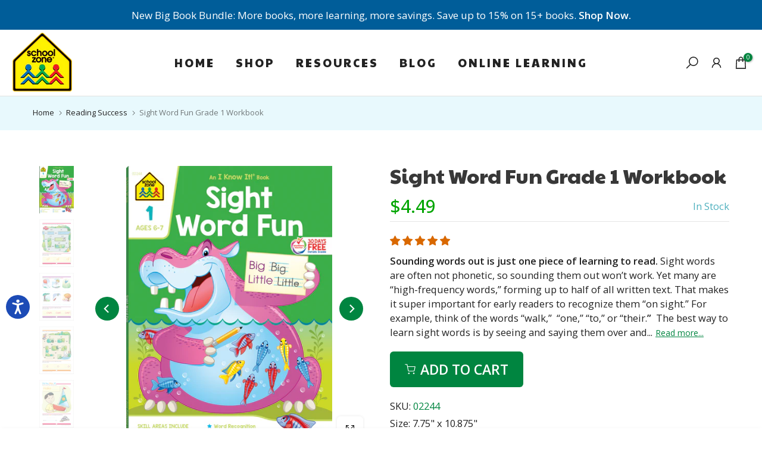

--- FILE ---
content_type: text/css
request_url: https://schoolzone.com/cdn/shop/t/32/assets/t4s-search-hidden.css?v=147320340022540842021705444487
body_size: 434
content:
#t4s-search-hidden .t4s-drawer__header{padding:5px 0 5px 20px}#t4s-search-hidden .t4s-drawer__header span{font-weight:500}#t4s-search-hidden .t4s-mini-search__frm{padding:30px 20px;border-bottom:1px solid rgba(var(--border-color-rgb),.8)}#t4s-search-hidden .t4s-drawer__close{transition:.3s}#t4s-search-hidden .t4s-mini-search__cat{margin-bottom:20px}#t4s-search-hidden input:not([type=submit]):not([type=checkbox]),#t4s-search-hidden select,#t4s-search-hidden textarea{border:1px solid var(--border-color);height:40px;font-size:13px;outline:0;color:var(--text-color);border-radius:0;max-width:100%;width:100%}#t4s-search-hidden input:not([type=submit]):not([type=checkbox]),#t4s-search-hidden textarea{padding:0 15px}#t4s-search-hidden input:not([type=submit]):not([type=checkbox]):focus,#t4s-search-hidden select:focus,#t4s-search-hidden textarea:focus{border-color:rgba(var(--text-color-rgb),.8);outline:0}#t4s-search-hidden select{vertical-align:middle;font-size:14px;transition:border-color .5s ease 0s;color:var(--secondary-color);border-radius:var(--btn-radius)}#t4s-search-hidden input.t4s-mini-search__input:not([type=submit]):not([type=checkbox]){padding:0 50px 0 20px;line-height:18px;color:var(--secondary-color);border-radius:var(--btn-radius);-webkit-appearance:none;appearance:none}.t4s-mini-search__submit{position:absolute;top:0;right:0;bottom:0;padding:0;width:50px;border:none;background-color:transparent;color:var(--secondary-color);font-size:15px;font-weight:600;min-height:40px;border-radius:var(--btn-radius);transition:.3s;display:inline-flex;justify-content:center;align-items:center}.t4s-mini-search__keys{font-size:12px;margin-top:10px;margin-left:20px}.t4s-mini-search__label{color:var(--secondary-color);margin-right:5px}.t4s-mini-search__listKey{padding:0;margin:0}.t4s-mini-search__listKey li a{font-weight:400;color:var(--text-color)}.t4s-mini-search__title{font-weight:600;color:var(--secondary-color);padding:10px 20px;border-bottom:1px solid rgba(var(--border-color-rgb),.8);box-shadow:0 3px 10px #81818133}#t4s-search-hidden div[data-viewall-search]{padding:12px 20px;border-top:1px solid rgba(var(--border-color-rgb),.7);box-shadow:0 0 10px rgba(var(--border-color-rgb),.7)}.t4s-mini-search__viewAll{font-size:14px;font-weight:600;transition:.3s;color:var(--secondary-color)}.t4s-mini-search__viewAll svg{width:18px;height:auto;fill:currentColor;position:relative;top:3px;transition:transform .2s ease-in-out}#t4s-search-hidden .t4s-pr-search__wrap{padding:20px}#t4s-search-hidden .t4s-widget_img_pr{padding-right:0;min-width:95px;max-width:95px;max-height:120px}#t4s-search-hidden .t4s-widget_img_pr>a{height:100%}#t4s-search-hidden .t4s-widget_img_pr img{max-height:120px;object-fit:contain}#t4s-search-hidden .t4s-widget_if_pr{padding-left:10px!important;color:var(--text-color)}#t4s-search-hidden .t4s-space-item-inner:not(:last-child),.t4s-frm-search__results .t4s-space-item-inner:not(:last-child){margin-bottom:10px;padding-bottom:10px}#t4s-search-hidden .t4s-product-title{color:var(--secondary-color);font-weight:500;line-height:24px}.t4s-skeleton_img{background:#e1e3e4;padding-bottom:100%;width:80px}.t4s-skeleton_txt1,.t4s-skeleton_txt2{height:10px;width:100%;background:#e1e3e4;margin-bottom:8px}.t4s-skeleton_txt2{width:38%;margin-bottom:0}.t4s-skeleton_wrap{padding:20px;animation:.45s linear 0s infinite alternate none running skeletonAnimation;will-change:opacity}@-webkit-keyframes skeletonAnimation{0%{opacity:.45}to{opacity:.9}}@keyframes skeletonAnimation{0%{opacity:.45}to{opacity:.9}}#t4s-search-hidden .t4s-badge-price{padding:2px 4px;font-size:10px;border-radius:2px;margin:5px;line-height:17.5px;color:var(--sale-badge-color);background-color:var(--sale-badge-background)}#t4s-search-hidden.t4s-search-fullwidth.t4s-drawer{width:100%;left:0;right:0;bottom:0}#t4s-search-hidden.t4s-search-fullwidth .t4s-skeleton-txt_wrap,#t4s-search-hidden .t4s-search-fullwidth__info{margin-top:10px}#t4s-search-hidden.t4s-search-fullwidth .t4s-skeleton_img{width:100%}#t4s-search-hidden.t4s-search-fullwidth .t4s-skeleton_txt2{margin:0 auto}.t4s-search-no-results{padding:30px 10px}@media (min-width: 768px){#t4s-search-hidden.t4s-search-fullwidth .t4s-skeleton_content>.t4s-col-auto{width:25%}#t4s-search-hidden.t4s-search-fullwidth .t4s-mini-search__content>.t4s-col-auto{max-width:180px;min-width:180px;width:auto}#t4s-search-hidden.t4s-search-fullwidth .t4s-mini-search__frm{padding:50px 45px 40px}.t4s-search-fullwidth__image{margin:0 auto;max-width:160px}}@media (min-width: 1025px){#t4s-search-hidden.t4s-search-fullwidth.t4s-drawer{max-width:90%;margin:30px auto}#t4s-search-hidden.t4s-search-fullwidth .t4s-mini-search__frm{padding:50px 65px 40px}#t4s-search-hidden.t4s-search-fullwidth .t4s-skeleton_content>.t4s-col-auto,#t4s-search-hidden.t4s-search-fullwidth .t4s-mini-search__content>.t4s-col-auto{max-width:200px;min-width:200px;width:auto}#t4s-search-hidden.t4s-search-fullwidth .t4s-pr-search__wrap{padding:30px 20px}#t4s-search-hidden.t4s-search-fullwidth input:not([type=submit]):not([type=checkbox]),#t4s-search-hidden.t4s-search-fullwidth select{height:50px;font-size:16px}#t4s-search-hidden.t4s-search-fullwidth .t4s-skeleton_img{width:170px}.t4s-search-fullwidth__image{margin:0 auto;max-width:170px}}@media (-moz-touch-enabled: 0),(hover: hover) and (min-width: 1025px){.t4s-mini-search__listKey li a:hover,#t4s-search-hidden .t4s-product-title:hover{color:var(--accent-color)}#t4s-search-hidden .t4s-drawer__close:hover{background-color:transparent;transform:rotate(180deg)}.t4s-mini-search__submit:hover{background-color:transparent;color:var(--secondary-color)}.t4s-mini-search__viewAll:hover>svg{transform:translate(.25rem)}}
/*# sourceMappingURL=/cdn/shop/t/32/assets/t4s-search-hidden.css.map?v=147320340022540842021705444487 */


--- FILE ---
content_type: text/css
request_url: https://cdn.shopify.com/s/files/1/0665/6222/8463/files/4300.6c0d5879.storeFrontContainer.chunk.css
body_size: 3072
content:
.FlitsMessageModal_flits_modal__P\+bkQ,.FlitsMessageModal_flits_tingle_modal_box__X2Pb4{background:#fff;border-radius:0;cursor:auto;flex-shrink:0;margin-bottom:auto;margin-top:auto;opacity:1;padding:0!important;position:relative;transform:scale(.8);transition:transform .3s cubic-bezier(.175,.885,.32,1.275);width:40%}.FlitsMessageModal_flits_tingle_modal_box__X2Pb4{margin:0!important;overflow:hidden!important;transform:scale(1);width:400px}.FlitsMessageModal_flits_modal_form__xs9G5{padding:25px}.FlitsMessageModal_flits_close_button__PLaeA{color:#000!important;cursor:pointer!important;font-family:monospace!important;font-size:30px!important;height:19px!important;position:absolute!important;right:5px!important;top:2px!important;width:22px!important}.FlitsMessageModal_flits_modal_responsive__AQ3Py{border-radius:0;margin:0!important;overflow:hidden!important;padding:0!important;width:100%}.FlitsMessageModal_flits_close_responsive__sSYZp{display:none}.FlitsMessageModal_flits_tingle_input__YoTlm{align-items:center;-webkit-appearance:none;-moz-appearance:none;appearance:none;background:#f2f1f1!important;border:1px solid #f2f1f1!important;border-radius:0;color:#000;cursor:text;display:flex;font-size:12px;font-style:normal;font-weight:400;height:36px;justify-content:center;line-height:1.2!important;margin:auto!important;outline:0;padding:8px;position:relative;text-align:left;transition:all .3s ease;vertical-align:initial;width:75%}.FlitsMessageModal_flits_tingle_modal_popup_action__SFqnh{margin-top:20px;text-align:center}.FlitsMessageModal_flits_tingle_btn__HFy9P{background:#e0e1e2 none;border:none;border-radius:5px;color:#0009;cursor:pointer;display:inline-block;font-family:Lato,Helvetica Neue,Arial,Helvetica,sans-serif;font-size:14px;font-style:normal;font-weight:700;line-height:14px;margin:0 0 0 3.5px;min-height:14px;outline:0;padding:10px 20px;text-align:center;text-decoration:none;text-shadow:none;text-transform:none;-webkit-user-select:none;user-select:none;vertical-align:initial;will-change:"";-webkit-tap-highlight-color:transparent;transition:all .3s}.FlitsMessageModal_flits_tingle_modal_close__W1k26{background-color:initial;border:none;color:#000;cursor:pointer;font-family:monospace;font-size:30px;font-size:35px;font-weight:lighter;height:auto;line-height:1;opacity:.5;opacity:1;padding:0;position:fixed;right:6px;right:15px;top:0;top:10px;transition:all .3s ease;width:auto;z-index:1000}.FlitsMessageModal_flits_tingle_primary_btn__Ta7rc{background:var(--primaryTingleButtonBGColor)!important;border:1px solid var(--primaryTingleButtonBGColor)!important;color:var(--primaryTingleButtonTextColor)!important}.FlitsMessageModal_flits_tingle_primary_btn__Ta7rc:hover{background:var(--primaryTingleButtonHoverBGColor)!important;border:1px solid var(--primaryTingleButtonHoverBGColor)!important;color:var(--primaryTingleButtonTextColor)!important}.FlitsMessageModal_flits_button_grp__lIrE2{margin-bottom:10px;margin-top:10px;text-align:center}.FlitsMessageModal_flits_message_modal__mGpUS{display:block;text-align:center}.FlitsMessageModal_flits_message_span_change__WTYAE{font-size:13px}@media screen and (max-width:540px){.FlitsMessageModal_flits_tingle_modal_close__W1k26{align-items:center;background-color:#2c3e50;border:none;box-shadow:none;color:#fff;display:block;display:flex;height:40px;justify-content:center;left:0;line-height:40px;opacity:1;position:relative!important;right:0;top:0;width:100%}.FlitsMessageModal_flits_tingle_modal_closeLabel__YYjhu{display:inline-block;font-family:-apple-system,BlinkMacSystemFont,Segoe UI,Roboto,Oxygen,Ubuntu,Cantarell,Fira Sans,Droid Sans,Helvetica Neue,sans-serif;font-size:15px;font-weight:600;vertical-align:middle}.FlitsMessageModal_flits_tingle_modal_box_content__tCrb\+{overflow-y:scroll}}.FlitsInputField_flits_input_field__Xu9wm[type=email]{align-items:center;background:0 0!important;border:1px solid;border-color:var(--borderColor);border-radius:7px;color:var(--contentTextColor)!important;cursor:text;display:flex;font-size:16px;font-style:normal;font-weight:400;justify-content:center;line-height:1.2!important;margin:0!important;outline:0;padding:8px;position:relative;text-align:left;transition:all .3s ease;vertical-align:initial;width:100%}.FlitsLabel_flits_input_label__41vkL{color:var(--contentTextColor);cursor:auto;display:block;font-family:Assistant,sans-serif;font-size:15px;font-weight:400;margin-bottom:3px;margin-left:0;position:relative;text-align:left;text-transform:capitalize}.FlitsLabel_flits_require_sign__sDKXm{color:red}.FlitsPrimaryButton_flits_primary_button__Md7HQ{background:var(--primaryButtonBGColor)!important;border:1px solid var(--primaryButtonBGColor)!important;border-radius:45px;color:var(--primaryButtonTextColor)!important;cursor:pointer;display:inline-block;font-family:Paytone One,sans-serif;font-size:17px;font-style:normal;font-weight:800;line-height:14px;margin-top:10px;min-height:14px;outline:0;padding:21px 22px;text-align:center;text-decoration:none;text-shadow:none;text-transform:none;transition:all .3s;vertical-align:initial}.FlitsPrimaryButton_flits_primary_button__Md7HQ:hover{background:var(--primaryButtonHoverBGColor)!important;border:1px solid var(--primaryButtonHoverBGColor)!important;color:var(--primaryButtonTextColor)!important}.LoadingWithOutShadow_flits_loading_div__AwPD5{align-items:center;background:0 0;bottom:0;display:flex;flex-direction:column;height:100%;justify-content:center;left:0;min-height:350px;position:absolute;right:0;top:0;transform:none!important;width:100%}.LoadingWithOutShadow_flits_loading_div__AwPD5 .LoadingWithOutShadow_flits_spinner__Pl1tD{animation:LoadingWithOutShadow_FlitsSpinnerAnimation__CjkR6 1.1s linear infinite;border:3px solid #dee2e6;border-left:3px solid var(--navigationBGColor);border-radius:50%;font-size:10px;height:40px;margin:0 auto;position:relative;text-indent:-9999em;transform:translateZ(0);width:40px}.LoadingWithOutShadow_flits_loading_div__AwPD5 .LoadingWithOutShadow_flits_loading_message__szVvG{margin-top:10px}@keyframes LoadingWithOutShadow_FlitsSpinnerAnimation__CjkR6{0%{transform:rotate(0)}to{transform:rotate(1turn)}}@media screen and (max-width:992px){.LoadingWithOutShadow_flits_loading_div__AwPD5{left:auto;position:relative;text-align:center;top:auto;transform:none}}.Icons_flits_nav_caret_icon__wrcg8{display:none;float:right;height:12px;position:relative;top:6px;transform:rotate(-90deg);width:12px}.Icons_flits_next_button__JkIge,.Icons_flits_prev_button__SnFET{height:20px;width:20px}.Icons_flits_plus_icon__yATBV{color:green;height:18px;margin-right:12px;width:18px}.Icons_flits_minus_icon__Bd\+5R{color:red;height:18px;margin-right:12px;width:18px}@media screen and (max-width:992px){.Icons_flits_nav_caret_icon__wrcg8{display:block}}.ProductCardSkeleton_flits_product_skeleton_card__MCfdm .ProductCardSkeleton_flits_skeleton_card_box__po1po:after{animation:ProductCardSkeleton_SkeletonShimmerAnimation__oTpCn .8s linear infinite alternate;background-color:#dfe3e8;border-radius:4px;bottom:0;content:" "!important;display:block;height:100%;left:0;position:absolute;right:0;top:0;width:100%}.ProductCardSkeleton_flits_product_skeleton_card__MCfdm .ProductCardSkeleton_flits_skeleton_card_box__po1po{margin:20px auto;position:relative}.ProductCardSkeleton_flits_product_skeleton_card__MCfdm .ProductCardSkeleton_flits_skeleton_card_img__ejaNI .ProductCardSkeleton_flits_skeleton_card_box__po1po{height:100px;width:140px}.ProductCardSkeleton_flits_product_skeleton_card__MCfdm .ProductCardSkeleton_flits_skeleton_card_select__donct .ProductCardSkeleton_flits_skeleton_card_box__po1po{height:30px;width:200px}.ProductCardSkeleton_flits_product_skeleton_card__MCfdm .ProductCardSkeleton_flits_skeleton_card_price__VktWM .ProductCardSkeleton_flits_skeleton_card_box__po1po{height:20px;width:50px}@keyframes ProductCardSkeleton_SkeletonShimmerAnimation__oTpCn{0%{opacity:.45}to{opacity:.9}}.ProductCardSkeleton_flits_wishlist_li__TmjUl{margin-bottom:10px;margin-right:10px;min-width:200px;width:calc(33.33333% - 10px)}.Loading_flits_loading_div__huRfN{align-items:center;background:0 0;bottom:0;display:flex;flex-direction:column;height:100%;justify-content:center;left:0;min-height:350px;position:absolute;right:0;top:0;transform:none!important;width:100%}.Loading_flits_loading_div__huRfN .Loading_flits_spinner__4u3qj{animation:Loading_FlitsSpinnerAnimation__5iL2P 1.1s linear infinite;border:3px solid #dee2e6;border-left:3px solid var(--navigationBGColor);border-radius:50%;font-size:10px;height:40px;margin:0 auto;position:relative;text-indent:-9999em;transform:translateZ(0);width:40px}.Loading_flits_loading_div__huRfN .Loading_flits_loading_message__LdAEJ{margin-top:10px}@keyframes Loading_FlitsSpinnerAnimation__5iL2P{0%{transform:rotate(0)}to{transform:rotate(1turn)}}@media screen and (max-width:992px){.Loading_flits_loading_div__huRfN{left:auto;position:relative;text-align:center;top:auto;transform:none}}.SuccessSnackBar_flits_snackbar_popup_box__HLRK2{background:#fff;border-radius:10px;box-shadow:0 2px 5px #00000029,0 2px 10px #0000001f;padding:40px 15px;text-align:center;width:280px}.SuccessSnackBar_flits_snackbar_header__CDDvj{margin-bottom:20px}.SuccessSnackBar_flits_snackbar_header__CDDvj svg{width:50px}.SuccessSnackBar_flits_snackbar_body__\+qEWV{color:var(--contentTextColor);font-size:14px}.SuccessSnackBar_flits_wls_snackbar__aMih3{background:#e1e1e1;background:#fff;border:1px solid var(--ALERT_SUCCESS);color:#000;width:100%}.SuccessSnackBar_flits_wls_snackbar_header__PT5PK{align-items:center;background:var(--ALERT_SUCCESS);color:#fff;display:flex;font-size:14px;font-weight:700;padding:10px 20px}.SuccessSnackBar_flits_wls_snackbar_body__i0RsW{align-items:center;display:flex;padding:10px}.SuccessSnackBar_flits_wls_snackbar_product_img__f4GR1{background-position:50%;background-repeat:no-repeat;background-size:contain;display:block!important;flex:1 0 55px;height:55px;max-height:50px;max-width:55px;width:55px}.SuccessSnackBar_flits_wls_snackbar_product_name__QT6Of{color:#000;font-weight:400;padding-left:5px;text-transform:capitalize;white-space:nowrap}@media screen and (max-width:640px){.SuccessSnackBar_flits_wls_snackbar_product_name__QT6Of{white-space:inherit}}.ModalForm_flits_tingle_modal_box__qk-lg{margin-bottom:auto;margin-top:auto;margin:0!important;overflow:hidden!important;transform:scale(.8);transform:scale(1);width:40%;width:400px}.ModalForm_flits_modal__XgWJD,.ModalForm_flits_tingle_modal_box__qk-lg{background:#fff;border-radius:0;cursor:auto;flex-shrink:0;opacity:1;padding:0!important;position:relative;transition:transform .3s cubic-bezier(.175,.885,.32,1.275)}.ModalForm_flits_modal__XgWJD{margin-bottom:auto;margin-top:auto;transform:scale(.8);width:40%}.ModalForm_flits_modal_form__H-i3T{padding:25px}.ModalForm_flits_close_button__rdeJO{color:#000!important;cursor:pointer!important;font-family:monospace!important;font-size:30px!important;height:19px!important;position:absolute!important;right:5px!important;top:2px!important;width:22px!important}.ModalForm_flits_modal_responsive__V5H7N{border-radius:0;margin:0!important;overflow:hidden!important;padding:0!important}.ModalForm_flits_close_responsive__aWd-u{display:none}.ModalForm_flits_tingle_input__7UQvC{align-items:center;-webkit-appearance:none;-moz-appearance:none;appearance:none;background:#f2f1f1!important;border:1px solid #f2f1f1!important;border-radius:0;color:#000;cursor:text;display:flex;font-size:12px;font-style:normal;font-weight:400;height:36px;justify-content:center;line-height:1.2!important;margin:auto!important;outline:0;padding:8px;position:relative;text-align:left;transition:all .3s ease;vertical-align:initial;width:75%}.ModalForm_flits_tingle_modal_popup_action__FMl5w{margin-top:20px;text-align:center}.ModalForm_flits_tingle_btn__xUhDJ{background:#e0e1e2 none;border:none;border-radius:5px;color:#0009;cursor:pointer;display:inline-block;font-family:Lato,Helvetica Neue,Arial,Helvetica,sans-serif;font-size:14px;font-style:normal;font-weight:700;line-height:14px;margin:0 0 0 3.5px;min-height:14px;outline:0;padding:10px 20px;text-align:center;text-decoration:none;text-shadow:none;text-transform:none;-webkit-user-select:none;user-select:none;vertical-align:initial;will-change:"";-webkit-tap-highlight-color:transparent;transition:all .3s}.ModalForm_flits_tingle_modal_close__Pkecy{background-color:initial;border:none;color:#000;cursor:pointer;font-family:monospace;font-size:30px;font-size:35px;font-weight:lighter;height:auto;line-height:1;opacity:.5;opacity:1;padding:0;position:fixed;right:6px;right:15px;top:0;top:10px;transition:all .3s ease;width:auto;z-index:1000}.ModalForm_flits_tingle_primary_btn__FIEO4{background:var(--primaryTingleButtonBGColor)!important;border:1px solid var(--primaryTingleButtonBGColor)!important;color:var(--primaryTingleButtonTextColor)!important}.ModalForm_flits_tingle_primary_btn__FIEO4:hover{background:var(--primaryTingleButtonHoverBGColor)!important;border:1px solid var(--primaryTingleButtonHoverBGColor)!important;color:var(--primaryTingleButtonTextColor)!important}.ModalForm_flits_add_to_wishlist_button__Ha\+ld{margin-bottom:10px;margin-top:10px;text-align:center}.ModalForm_flits_modal_responsive__V5H7N{margin:0;padding:0;width:100%}.ModalForm_flits_close_div__C\+giP{background-color:initial;border:none;color:#000;cursor:pointer;font-family:monospace;font-size:30px;height:auto;line-height:1;opacity:.5;padding:0;position:fixed;right:6px;top:0;transition:all .3s ease;width:auto;z-index:1000}.ModalForm_flits_close_responsive__aWd-u{opacity:0}@media screen and (max-width:537px){.ModalForm_flits_close_icon__E8Vt6{display:inline-block;font-size:25px;margin-right:.5rem;vertical-align:middle}.ModalForm_flits_close_div__C\+giP{background-color:#2c3e50;border:none;box-shadow:none;color:#fff;display:block;height:40px;left:0;line-height:40px;opacity:1;position:relative!important;right:0;top:0;width:100%}.ModalForm_flits_text__OVbE9{display:inline-block;font-family:-apple-system,BlinkMacSystemFont,Segoe UI,Roboto,Oxygen,Ubuntu,Cantarell,Fira Sans,Droid Sans,Helvetica Neue,sans-serif;font-size:15px;vertical-align:middle}}@media screen and (max-width:540px){.ModalForm_flits_tingle_modal_close__Pkecy{align-items:center;background-color:#2c3e50;border:none;box-shadow:none;color:#fff;display:block;display:flex;height:40px;justify-content:center;left:0;line-height:40px;opacity:1;position:relative!important;right:0;top:0;width:100%}.ModalForm_flits_tingle_modal_closeLabel__401Yp{display:inline-block;font-family:-apple-system,BlinkMacSystemFont,Segoe UI,Roboto,Oxygen,Ubuntu,Cantarell,Fira Sans,Droid Sans,Helvetica Neue,sans-serif;font-size:15px;font-weight:600;vertical-align:middle}.ModalForm_flits_tingle_modal_box_content__oV3nO{overflow-y:scroll}}.FlitsParagraph_flits_paragraph__yuI0N{margin:10px 0}.ButtonComponent_flits_nav_item__cMT8U{margin:0 5px}.ButtonComponent_flits_nav_pil_link__X\+QUP{background-color:var(--navigationBGColor);border-radius:5px;color:var(--navigationTextColor);cursor:pointer!important;display:block;font-size:16px;font-weight:600;line-height:1.5;padding:8px 16px;position:relative;text-align:center;text-transform:uppercas}.ButtonComponent_flits_nav_pil_link_active__3ZbDK:after{border-bottom:5px solid var(--navigationHoverBGColor);border-radius:0 0 5px 5px;bottom:0;content:"";display:block;left:0;position:absolute;right:0;width:100%}.RuleContentWrapper_flits_rule_card__6Ow1x{color:var(--contentTextColor)!important;font-size:16px;line-height:1.5;margin:0 auto 20px;max-width:500px;width:100%}.RuleContentWrapper_flits_rule_box__kjOoI{background-color:#fff;border-radius:5px;box-shadow:0 10px 25px #31315d1a;padding:15px;text-align:left;width:100%}.RuleContentWrapper_flits_crad_rule_content__M55fv{position:relative}.RuleContentWrapper_flits_z_dept_1__rD0ui{box-shadow:0 2px 2px #00000024,0 1px 5px #0000001f,0 3px 1px -2px #0003}.RuleContentWrapper_flits_earned_rule__rvZ41{filter:grayscale(100%)}.ButtonWrapper_flits_nav__OCfbH{align-items:center;display:flex;justify-content:center;list-style:none;margin:0 0 20px;padding:0}.Empty_flits_empty_section__guIDZ{align-items:center;animation:Empty_flitsFadeIn__YHfg7 .7s;bottom:0;display:inline-flex;flex-direction:column;height:100%;justify-content:center;left:0;margin:auto;position:absolute;right:0;top:0;width:100%}.Empty_flits_relative__CkvhA{position:relative}.Empty_flits_button__XK7Js{background:#e0e1e2 none;border:none;border-radius:5px;color:#0009;cursor:pointer;display:inline-block;font-family:Paytone One,sans-serif;font-size:14px;font-style:normal;font-weight:700;line-height:14px;margin:0 0 0 3.5px;min-height:14px;outline:0;text-align:center;text-decoration:none;text-shadow:none;text-transform:none;-webkit-user-select:none;user-select:none;vertical-align:initial;will-change:"";-webkit-tap-highlight-color:transparent;border-radius:45px;font-size:17px;font-weight:800;padding:21px 22px;transition:all .3s}.Empty_flits_primary_btn__oKj\+2{background:var(--primaryButtonBGColor)!important;border:1px solid var(--primaryButtonBGColor)!important;color:var(--primaryButtonTextColor)!important}.Empty_flits_empty_text_message__28zr2{color:var(--contentTextColor);color:var(--contentTextColor)!important;font-size:16px;margin:0;text-align:center}.Empty_flits_empty_icon_box__HwlAS svg path{fill:var(--contentTextColor);opacity:.5}.Empty_flits_mt_10__pK1nX{margin-top:10px!important}.Empty_flits_ml_0__9poO0{margin-left:0!important}@media screen and (max-width:992px){.Empty_flits_empty_section__guIDZ{height:100%;left:0!important;position:relative;top:0!important;transform:translate(0)!important;width:100%}}@keyframes Empty_flitsFadeIn__YHfg7{0%{opacity:0}to{opacity:1}}.NumberEdit_flits_product_quantity__nPPAM{display:block;position:relative}.NumberEdit_flits_mt_10__-BgJM{margin-top:10px}.NumberEdit_flits_input__OIuvr{align-items:center;-webkit-appearance:none;-moz-appearance:none;appearance:none;background:0 0!important;border:1px solid;border-color:var(--borderColor);border-radius:7px;color:var(--contentTextColor)!important;cursor:text;display:flex;font-size:16px;font-style:normal;font-weight:400;height:36px;justify-content:center;line-height:1.2!important;margin:0!important;outline:0;padding:8px 38px;position:relative;text-align:center;transition:all .3s ease;vertical-align:initial;width:100%}.NumberEdit_flits_quantity_btn__SjUMw{color:var(--contentTextColor)!important;cursor:pointer;font-size:25px;height:100%;line-height:36px;margin:0;position:absolute;text-align:center;width:30px}.NumberEdit_flits_quantity_btn__SjUMw[data-flits-qty-btn=plus]{border-left:1px solid;border-color:var(--borderColor);right:0;top:0}.NumberEdit_flits_quantity_btn__SjUMw[data-flits-qty-btn=minus]{border-right:1px solid;border-color:var(--borderColor);left:0;top:0}.NumberEdit_flits_disabled__WeW2I{cursor:not-allowed!important;opacity:.45!important;pointer-events:none!important}.NumberEdit_flits_remove__Y8\+pi{margin-top:0}.HowToManageCreditContentWrapper_flits_tab_box_body__lYEUm{height:100%;padding:0 10px}.HowToManageCreditContentWrapper_flits_how_to_manage_container__YRaJn{animation:HowToManageCreditContentWrapper_flitsFadeIn__cr5Ej .7s}@media screen and (max-width:992px){.HowToManageCreditContentWrapper_flits_tab_box_body__lYEUm{padding:10px}}@keyframes HowToManageCreditContentWrapper_flitsFadeIn__cr5Ej{0%{opacity:0}to{opacity:1}}.FlitsSecondaryButton_flits_secondary_button__V409n{background:0 0;border:1px solid var(--secondaryButtonBGColor);border-radius:45px;color:var(--secondaryButtonTextColor);cursor:pointer;display:inline-block;font-family:Paytone One,sans-serif;font-size:17px;font-style:normal;font-weight:800;line-height:14px;margin-right:10px;margin-top:10px;min-height:14px;outline:0;padding:21px 22px;text-align:center;text-decoration:none;text-shadow:none;text-transform:none;transition:all .3s;vertical-align:initial}.FlitsSecondaryButton_flits_secondary_button__V409n:hover{background:var(--secondaryButtonBGColor)!important;border:1px solid var(--secondaryButtonBGColor)!important;color:var(--primaryButtonTextColor)!important}.RuleImage_flits_avatar__uxV-2{height:40px;margin-top:4px;position:absolute;width:40px}.RuleImage_flits_rule_image__uCWpp{border:0;height:100%;max-height:100%;max-width:100%;position:relative;width:100%}.RuleData_flits_rule_header__YSoLf{min-height:auto;padding-left:65px}.RuleData_flits_rule_details__7z0WQ{font-weight:700}.RuleWrapper_flits_tab_pane__5Rcs5{display:none;flex-direction:column}.RuleWrapper_flits_nav_tab_active__kDNpc{display:flex}

--- FILE ---
content_type: text/css
request_url: https://cdn.shopify.com/s/files/1/0665/6222/8463/files/280.b4512a21.storeFrontContainer.chunk.css
body_size: 3869
content:
.IconsModule_flits_form_header_img__ri-lF{margin-bottom:15px;width:50px;fill:var(--contentTextColor)}.IconsModule_flits_nav_caret_icon__guqCn{display:none;float:right;height:12px;position:relative;top:6px;transform:rotate(-90deg);width:12px}.IconsModule_flits_next_button__hcCic,.IconsModule_flits_prev_button__yCvP1{height:20px;width:20px}.IconsModule_flits_plus_icon__zUr2i{color:green;height:18px;margin-right:12px;width:18px}.IconsModule_flits_minus_icon__9VeNS{color:red;height:18px;margin-right:12px;width:18px}.IconsModule_flits_product_tag__5kIGS{color:var(--contentTextColor)!important;height:18px;margin-right:5px;width:18px}.IconsModule_flits_filter_icon__Hwm\+d{height:15px;width:15px}@media screen and (max-width:992px){.IconsModule_flits_nav_caret_icon__guqCn{display:block}}@media screen and (max-width:1025px){.IconsModule_flits_product_tag__5kIGS{height:16px;width:16px}.IconsModule_flits_form_header_img__ri-lF{width:40px}}.SpentRuleChartMessage_flits_current_credit_info__3rsVn{color:var(--contentTextColor);font-size:12px;text-align:center}.SpentRuleChartMessage_flits_current_balance_title__6rGZq{color:var(--contentTextColor);font-size:14px;font-weight:700;margin:0}.SpentRuleChartMessage_flits_mobile_box_card__UsE6k{background:#fff;border-radius:5px;box-shadow:0 2px 5px #00000029,0 2px 10px #0000001f;height:100%;width:100%}.SpentRuleChartMessage_flits_chart_box_card__ycHTH{align-items:center;display:-ms-flexbox;display:none;justify-content:space-evenly;padding:10px 20px}@media screen and (max-width:767px){.SpentRuleChartMessage_flits_chart_box_card__ycHTH{display:flex}}@media screen and (max-width:460px){.SpentRuleChartMessage_flits_current_credit_info__3rsVn{font-size:10px}.SpentRuleChartMessage_flits_current_balance_title__6rGZq{font-size:12px}.SpentRuleChartMessage_flits_spend_credit_tag_line__irTlK{font-size:10px}}.HowToSpentHeaderChart1Module_flits_chart_container__fcgev{height:auto;text-align:center;width:auto}.HowToSpentHeaderChart1Module_flits_chart_title__UrVsD{color:var(--contentTextColor);font-size:12px;white-space:nowrap}.HowToSpentHeaderChart1Module_flits_p_top__IAAog{margin-bottom:3px!important}.HowToSpentHeaderChart1Module_flits_credit_chart__H1sIz{height:94px;margin:auto;width:94px}.HowToSpentHeaderChart1Module_flits_credit_chart__H1sIz svg{height:100%!important;width:100%!important}@media screen and (max-width:1025px){.HowToSpentHeaderChart1Module_flits_credit_chart__H1sIz{height:65px;width:65px}}@media screen and (max-width:860px){.HowToSpentHeaderChart1Module_flits_credit_chart__H1sIz{height:56px;width:56px}}.FromAdminHeaderModule_flits_account_box_header__8YoS2{align-items:center;background:#fff;border-radius:10px;box-shadow:0 1px 1px #00000029,0 0 5px #0000001f;display:flex;height:100%;margin-bottom:15px;padding:10px 20px;width:100%}.FromAdminHeaderModule_flits_header_title__HFhcN{color:var(--contentTextColor);display:block;font-size:18px;font-weight:100;margin:auto;text-align:center;text-transform:capitalize!important}.FromAdminHeaderModule_flits_mobile__D86iF{display:none}@media screen and (max-width:1025px){.FromAdminHeaderModule_flits_header_title__HFhcN{font-size:16px}}@media screen and (max-width:767px){.FromAdminHeaderModule_flits_account_box_header__8YoS2{display:none;font-size:16px}.FromAdminHeaderModule_flits_p_10__-aI1e{padding:10px!important}.FromAdminHeaderModule_flits_mobile__D86iF{display:block}.FromAdminHeaderModule_flits_mobile_box_card__-e9zT{background:#fff;border-radius:5px;box-shadow:0 2px 5px #00000029,0 2px 10px #0000001f;height:100%;width:100%}.FromAdminHeaderModule_flits_header_title__HFhcN{color:var(--contentTextColor);display:block;font-size:14px;font-weight:100;margin:-17.5px 35px 0;overflow:hidden;position:relative;text-align:center;width:calc(100% - 70px);z-index:1}}.FromAdminCardModule_flits_rule_card__gsox7{background:#fff;border-radius:10px;box-shadow:0 10px 25px #31315d1a;color:var(--contentTextColor);display:block;height:auto;margin:0 10px 10px 0;min-height:180px;order:1;overflow:hidden;padding:15px 15px 60px;position:relative;width:calc(33.33333% - 10px)}.FromAdminCardModule_flits_rule_title__jSvO3{color:var(--contentTextColor);font-size:14px;font-weight:600;margin-bottom:10px}.FromAdminCardModule_flits_rule_description__0rKDE{color:var(--contentTextColor);font-size:12px;margin:0}.FromAdminCardModule_flits_rule_footer__87E-L{align-items:center;bottom:15px;display:flex;position:absolute;right:15px;width:calc(100% - 30px)}.FromAdminCardModule_flits_rule_image__Y6i9Q{height:25px;margin-left:auto;min-height:25px;min-width:25px;width:25px}.FromAdminCardModule_flits_rule_image__Y6i9Q img{display:block;height:100%;max-height:100%;max-width:100%;width:100%}@media screen and (max-width:860px){.FromAdminCardModule_flits_rule_description__0rKDE,.FromAdminCardModule_flits_rule_title__jSvO3{font-size:12px}.FromAdminCardModule_flits_rule_image__Y6i9Q{height:20px;min-height:20px;min-width:20px;width:20px}}@media screen and (max-width:800px){.FromAdminCardModule_flits_rule_card__gsox7{width:calc(50% - 10px)}}@media screen and (max-width:767px){.FromAdminCardModule_flits_rule_card__gsox7{border-radius:5px;width:calc(33.33333% - 10px)}}@media screen and (max-width:600px){.FromAdminCardModule_flits_rule_card__gsox7{width:calc(50% - 10px)}}@media screen and (max-width:460px){.FromAdminCardModule_flits_rule_card__gsox7{width:calc(100% - 10px)}}.HowToEarnHeaderChartModule_flits_chart_container__LSUPY{height:auto;text-align:center;width:auto}.HowToEarnHeaderChartModule_flits_chart_title__\+R\+ik{color:var(--contentTextColor);font-size:12px;white-space:nowrap}.HowToEarnHeaderChartModule_flits_p_top__m45--{margin-bottom:3px!important}.HowToEarnHeaderChartModule_flits_credit_chart__Qb\+f9{height:94px;margin:auto;width:94px}.HowToEarnHeaderChartModule_flits_credit_chart__Qb\+f9 svg{height:100%!important;width:100%!important}@media screen and (max-width:1025px){.HowToEarnHeaderChartModule_flits_credit_chart__Qb\+f9{height:65px;width:65px}}@media screen and (max-width:860px){.HowToEarnHeaderChartModule_flits_credit_chart__Qb\+f9{height:56px;width:56px}}@media screen and (max-width:767px){.HowToEarnHeaderChartModule_flits_chart_container__LSUPY{left:0;position:absolute}.HowToEarnHeaderChartModule_flits_chart_title__\+R\+ik{font-size:8px}.HowToEarnHeaderChartModule_flits_credit_chart__Qb\+f9{height:50px;width:50px}}.HowToEarnContentWrapperModule_flits_account_box__CSNNb{height:100%;position:relative;width:100%}.HowToEarnContentWrapperModule_flits_how_to_earn_container__Y42c2{animation:HowToEarnContentWrapperModule_flitsFadeIn__ZxN7y .7s}.HowToEarnContentWrapperModule_flits_mobile_account_box__5Wy24{display:none}@keyframes HowToEarnContentWrapperModule_flitsFadeIn__ZxN7y{0%{opacity:0}to{opacity:1}}@media screen and (max-width:767px){.HowToEarnContentWrapperModule_flits_account_box__CSNNb{display:none!important}.HowToEarnContentWrapperModule_flits_mobile_account_box__5Wy24{display:block}.HowToEarnContentWrapperModule_flits_pb_30__E\+5dJ{padding-bottom:30px!important}.HowToEarnContentWrapperModule_flits_with_box_shadow__BcjO4{box-shadow:0 2px 5px #00000029,0 2px 10px #0000001f}.HowToEarnContentWrapperModule_flits_mobile_box_card__TWwDW{background:#fff;border-radius:5px;box-shadow:0 2px 5px #00000029,0 2px 10px #0000001f;height:100%;width:100%}.HowToEarnContentWrapperModule_flits_header_title__lyK\+V{background-image:linear-gradient(90deg,#17a2ff,#7252ff);color:var(--contentTextColor);color:#fff;display:block;font-size:14px;font-weight:100;margin:-17.5px 35px 0;overflow:hidden;position:relative;text-align:center;width:calc(100% - 70px);z-index:1}.HowToEarnContentWrapperModule_flits_navigation_header__WJfD1{align-items:center;background:#fff;border-radius:5px;display:flex;flex-direction:column;justify-content:flex-start;padding:15px;position:relative;width:100%}.HowToEarnContentWrapperModule_flits_logout_button__sv2jW{cursor:pointer;height:18px;left:15px;position:absolute;top:15px;width:18px}.HowToEarnContentWrapperModule_flits_p_10__T1H4w{padding:10px!important}.HowToEarnContentWrapperModule_flits_logout_button__sv2jW path{stroke:var(--contentTextColor)}.HowToEarnContentWrapperModule_flits_user_avatar__meJQW{align-items:center;background-color:var(--navigationHoverBGColor);border-radius:100%;display:flex!important;height:61px;justify-content:center;margin-right:0;min-height:61px;min-width:61px;position:absolute;top:-30.5px;width:61px}.HowToEarnContentWrapperModule_flits_user_avatar__meJQW:after{color:var(--navigationTextColor);content:attr(data-flits-name);display:block;font-size:26px;font-weight:700;text-transform:uppercase}.HowToEarnContentWrapperModule_flits_navigation_header_content__qn98W{align-items:center;display:flex;height:70px;justify-content:center;margin-top:30px;position:relative;width:100%}}.HowToEarnHeaderImageModule_flits_credit_header_img__F6vIC{height:94px;width:94px}@media screen and (max-width:1025px){.HowToEarnHeaderImageModule_flits_credit_header_img__F6vIC{height:65px;width:65px}}@media screen and (max-width:860px){.HowToEarnHeaderImageModule_flits_credit_header_img__F6vIC{height:56px;width:56px}}@media screen and (max-width:767px){.HowToEarnHeaderImageModule_flits_credit_header_img__F6vIC{height:50px;position:absolute;right:0;width:50px}.HowToEarnHeaderImageModule_flits_credit_header_img__F6vIC svg{height:100%;width:100%}}.HowToEarnHeaderModule_flits_account_box_header__y0OQ4{align-items:center;background:#fff;border-radius:10px;box-shadow:0 1px 1px #00000029,0 0 5px #0000001f;display:flex;height:100%;margin-bottom:15px;padding:10px 20px;width:100%}@media screen and (max-width:767px){.HowToEarnHeaderModule_flits_account_box_header__y0OQ4{display:none}}.HowToEarnHeaderTitleModule_flits_header_title__\+IiNH{color:var(--contentTextColor);display:block;font-size:18px;font-weight:100;margin:auto;text-align:center;text-transform:capitalize!important}.HowToEarnHeaderTitleModule_flits_header_title__\+IiNH strong{font-weight:700}@media screen and (max-width:1025px){.HowToEarnHeaderTitleModule_flits_header_title__\+IiNH{font-size:16px}}.FromAdminCardWrapperModule_flits_container_box__aM5RT{height:100%;width:100%}.FromAdminCardWrapperModule_flits_box_card__Q31j4{background:#fff;border-radius:10px;box-shadow:0 1px 1px #00000029,0 0 5px #0000001f;padding:20px;width:100%}.FromAdminCardWrapperModule_flits_rules_card_list__4FWTJ{animation:FromAdminCardWrapperModule_flitsFadeIn__oLRbT .7s}.FromAdminCardWrapperModule_flits_p_0__ZsRN8{padding:0!important}.FromAdminCardWrapperModule_flits_d_flex__qKfaO{display:flex!important}.FromAdminCardWrapperModule_flits_flex_wrap__8pH2R{flex-wrap:wrap!important}.FromAdminCardWrapperModule_flits_p_20__Lm8Jo{padding:20px!important}.FromAdminCardWrapperModule_flits_pb_10__PQdhg{padding-bottom:10px!important}.FromAdminCardWrapperModule_flits_pr_10__0kYMR{padding-right:10px!important}.FromAdminCardWrapperModule_flits_rules_card__NQcwZ{animation:FromAdminCardWrapperModule_flitsFadeIn__oLRbT .7s}.FromAdminCardWrapperModule_flits_mobile_container_box__eeBGE{display:none;height:100%;width:100%}.FromAdminCardWrapperModule_flits_mt_25__9HRhO{margin-top:25px!important}@keyframes FromAdminCardWrapperModule_flitsFadeIn__oLRbT{0%{opacity:0}to{opacity:1}}@media screen and (max-width:767px){.FromAdminCardWrapperModule_flits_mobile_container_box__eeBGE{display:block}.FromAdminCardWrapperModule_flits_align_items_stretch__f\+upP{align-items:stretch!important}.FromAdminCardWrapperModule_flits_container_box__aM5RT{display:none}}.FromAdminContentWrapperModule_flits_account_box__rp\+1a{height:100%;position:relative;width:100%}.FromAdminContentWrapperModule_flits_mobile__ae1Oq,.FromAdminContentWrapperModule_flits_navigation_header__4Yrjh{display:none}@media screen and (max-width:767px){.FromAdminContentWrapperModule_flits_account_box__rp\+1a{display:none}.FromAdminContentWrapperModule_flits_mobile__ae1Oq{display:block}.FromAdminContentWrapperModule_flits_box_card__QKymm{background:none;border-radius:0;box-shadow:none;padding:0}.FromAdminContentWrapperModule_flits_pb_30__ALcmO{padding-bottom:30px!important}.FromAdminContentWrapperModule_flits_get__IUGjx,.FromAdminContentWrapperModule_flits_with_box_shadow__kPWG0{box-shadow:0 2px 5px #00000029,0 2px 10px #0000001f}.FromAdminContentWrapperModule_flits_get__IUGjx{background:#fff}.FromAdminContentWrapperModule_flits_navigation_header__4Yrjh{align-items:center;background:#fff;border-radius:5px;display:flex;flex-direction:column;justify-content:flex-start;padding:15px;position:relative;width:100%}.FromAdminContentWrapperModule_flits_logout_button__ublym{cursor:pointer;height:18px;left:15px;position:absolute;top:15px;width:18px}.FromAdminContentWrapperModule_flits_logout_button__ublym path{stroke:var(--contentTextColor)}.FromAdminContentWrapperModule_flits_mt_25__FbeUb{margin-top:25px!important}.FromAdminContentWrapperModule_flits_user_avatar__3rRNF{align-items:center;background-color:var(--navigationHoverBGColor);border-radius:100%;display:flex!important;height:61px;justify-content:center;margin-right:0;min-height:61px;min-width:61px;position:absolute;top:-30.5px;width:61px}.FromAdminContentWrapperModule_flits_wishlist_product_list__jdk2Q{align-items:center;display:flex;flex-wrap:wrap;padding-bottom:0;padding-right:0}.FromAdminContentWrapperModule_flits_user_avatar__3rRNF:after{color:var(--navigationTextColor);content:attr(data-flits-name);display:block;font-size:26px;font-weight:700;text-transform:uppercase}.FromAdminContentWrapperModule_flits_navigation_header_content__IUHFK{align-items:center;display:flex;height:70px;justify-content:center;margin-top:30px;position:relative;width:100%}}.HowToSpentContainerWrapperModule_flits_container_box__p8XHl{height:100%;width:100%}.HowToSpentContainerWrapperModule_flits_how_to_spend_inner_container__q63BP{animation:HowToSpentContainerWrapperModule_flitsFadeIn__qrh7\+ .7s}@keyframes HowToSpentContainerWrapperModule_flitsFadeIn__qrh7\+{0%{opacity:0}to{opacity:1}}@media screen and (max-width:767px){.HowToSpentContainerWrapperModule_flits_mt_25__dF5Zw{margin-top:25px!important}}.HowToSpentContainerModule_flits_mobile__wJX6q{display:none}.HowToSpentContainerModule_flits_desktop__jRmTG{display:block}@media screen and (max-width:767px){.HowToSpentContainerModule_flits_desktop__jRmTG{display:none}.HowToSpentContainerModule_flits_mobile__wJX6q{display:block}}.SpentRuleContainerModule_flits_box_card__f6NU2{background:#fff;border-radius:10px;box-shadow:0 1px 1px #00000029,0 0 5px #0000001f;padding:20px;width:100%}.SpentRuleContainerModule_flits_spend_rules_range_container__0gjym{background-image:linear-gradient(90deg,#7252ff,#17a2ff)}.SpentRuleContainerModule_flits_cart_range_note__0Vn0j{color:var(--contentTextColor);font-size:12px;margin-bottom:15px!important;text-align:center}.SpentRuleContainerModule_flits_spend_rule_description__PQssi{color:#fff;font-size:14px;margin:0;padding:10px 20px;text-align:center}.SpentRuleContainerModule_flits_cart_range_slider__fCfsJ{align-items:center;display:flex;justify-content:space-between;list-style:none;margin:0 40px;padding:0;position:relative;width:calc(100% - 80px)}.SpentRuleContainerModule_flits_cart_range_slider__fCfsJ:before{background:#fff;background:#25d872;box-shadow:0 2px 5px #00000029,0 2px 10px #0000001f;box-shadow:none;content:"";height:5px;left:0;margin:auto;position:absolute;right:0;right:auto;top:14px;transition:width .5s;width:100%;width:0;z-index:0;z-index:1}.SpentRuleContainerModule_flits_cart_range_slider__fCfsJ:after{background:#fff;box-shadow:0 2px 5px #00000029,0 2px 10px #0000001f;content:"";height:5px;left:0;margin:auto;position:absolute;right:0;top:14px;transition:width .5s;width:100%;z-index:0}.SpentRuleContainerModule_flits_cart_range_slider__fCfsJ li{align-items:center;color:#0000;cursor:pointer;display:flex;font-size:12px;justify-content:center;padding-top:40px;position:relative;text-align:center;white-space:nowrap;width:30px}.SpentRuleContainerModule_flits_cart_range_slider__fCfsJ li:first-of-type{justify-content:flex-start}.SpentRuleContainerModule_flits_cart_range_slider__fCfsJ li.SpentRuleContainerModule_active__nYevi{color:var(--contentTextColor)}.SpentRuleContainerModule_flits_cart_range_slider__fCfsJ li:after,.SpentRuleContainerModule_flits_cart_range_slider__fCfsJ li:before{background:#fff;border-radius:30px;box-shadow:0 2px 5px #00000029,0 2px 10px #0000001f;content:"";height:30px;left:0;margin:auto;position:absolute;right:0;top:0;transform:scale(1);width:30px;z-index:3}.SpentRuleContainerModule_flits_cart_range_slider__fCfsJ li:after{background:#25d872;transform:scale(0);transition:all .5s;z-index:4}.SpentRuleContainerModule_flits_cart_range_slider__fCfsJ li.SpentRuleContainerModule_active__nYevi:after{transform:scale(1)}.SpentRuleContainerModule_flits_cart_range_slider__fCfsJ li:last-child{justify-content:flex-end}.SpentRuleContainerModule_flits_cart_range_slider__fCfsJ li:last-child:after{background:#0265d1}.SpentRuleContainerModule_flits_p_0__kMMIU{padding:0!important}.SpentRuleContainerModule_flits_divider__pm33i{margin:0 3px}@media screen and (max-width:860px){.SpentRuleContainerModule_flits_spend_rule_description__PQssi{font-size:12px}.SpentRuleContainerModule_flits_cart_range_slider__fCfsJ:after,.SpentRuleContainerModule_flits_cart_range_slider__fCfsJ:before{height:2.5px;top:8px}.SpentRuleContainerModule_flits_cart_range_slider__fCfsJ li{padding-top:25px;width:17px}.SpentRuleContainerModule_flits_cart_range_slider__fCfsJ li:after,.SpentRuleContainerModule_flits_cart_range_slider__fCfsJ li:before{height:17px;width:17px}}@media screen and (max-width:767px){.SpentRuleContainerModule_flits_mt_15__khHHe{margin-top:15px!important}.SpentRuleContainerModule_flits_box_card__f6NU2{background:#fff;border-radius:5px;box-shadow:0 2px 5px #00000029,0 2px 10px #0000001f;height:100%;width:100%}.SpentRuleContainerModule_flits_spend_rules_range_container__0gjym{background-image:linear-gradient(90deg,#7252ff,#17a2ff)}.SpentRuleContainerModule_flits_cart_range_container__kZeGe{padding:10px}}@media screen and (max-width:460px){.SpentRuleContainerModule_flits_cart_range_container__kZeGe{padding:10px}.SpentRuleContainerModule_flits_cart_range_slider__fCfsJ{margin:0 20px;width:calc(100% - 40px)}.SpentRuleContainerModule_flits_spend_rule_description__PQssi{font-size:12px}}.HowItWorkContainerModule_flits_box_card__ohXwm{background:#fff;border-radius:10px;box-shadow:0 1px 1px #00000029,0 0 5px #0000001f;padding:20px;width:100%}.HowItWorkContainerModule_flits_how_it_work_container__FO1sS{padding:50px 60px;position:relative}.HowItWorkContainerModule_flits_mt_15__boAgX{margin-top:15px!important}.HowItWorkContainerModule_flits_how_it_work_box__RoGFD{border-radius:0;padding:10px;position:relative}.HowItWorkContainerModule_flits_how_to_spend_rule_title__qQn6E{color:var(--contentTextColor);font-size:13px;font-weight:700;margin-bottom:15px!important;text-align:center}.HowItWorkContainerModule_flits_how_it_work_box__RoGFD ul{align-items:center;display:flex;justify-content:space-between;list-style:none;margin:0 60px;padding:0;position:relative;width:calc(100% - 120px)}.HowItWorkContainerModule_flits_how_it_work_box__RoGFD ul:before{background:#fff;box-shadow:0 2px 5px #00000029,0 2px 10px #0000001f;content:"";height:5px;left:0;margin:auto;position:absolute;right:0;top:22px;transition:width .5s;width:100%}.HowItWorkContainerModule_flits_how_it_work_box__RoGFD ul li{align-items:center;display:flex;font-size:12px;justify-content:center;padding-top:90px;position:relative;text-align:center;width:50px}.HowItWorkContainerModule_flits_how_it_work_box__RoGFD ul li:before{background:#fff;border-radius:10px;box-shadow:0 2px 5px #00000029,0 2px 10px #0000001f;content:"";height:50px;left:0;margin:auto;position:absolute;right:0;top:0;transform:scale(1);width:50px}.HowItWorkContainerModule_flits_how_it_work_box__RoGFD ul li svg{height:25px;left:12.5px;position:absolute;top:12.5px;width:25px}.HowItWorkContainerModule_flits_how_it_work_box__RoGFD ul li p{color:var(--contentTextColor);font-size:10px;position:absolute;text-align:center;top:60px;width:110px}@media screen and (max-width:860px){.HowItWorkContainerModule_flits_how_to_spend_rule_title__qQn6E{font-size:13px;font-weight:700;margin-bottom:15px;text-align:center}.HowItWorkContainerModule_flits_how_it_work_container__FO1sS{padding:30px 40px;position:relative}.HowItWorkContainerModule_flits_how_it_work_box__RoGFD ul{margin:0 45px;width:calc(100% - 90px)}.HowItWorkContainerModule_flits_how_it_work_box__RoGFD ul:before{height:2.5px;top:18px}.HowItWorkContainerModule_flits_how_it_work_box__RoGFD ul li{padding-top:75px;width:40px}.HowItWorkContainerModule_flits_how_it_work_box__RoGFD ul li:before{height:40px;width:40px}.HowItWorkContainerModule_flits_how_it_work_box__RoGFD ul li svg{height:20px;left:10px;top:10px;width:20px}.HowItWorkContainerModule_flits_how_it_work_box__RoGFD ul li p{color:var(--contentTextColor);font-size:8px;top:50px}}@media screen and (max-width:767px){.HowItWorkContainerModule_flits_how_to_spend_rule_title__qQn6E{color:#fff}.HowItWorkContainerModule_flits_box_card__ohXwm{background:#fff;border-radius:5px;box-shadow:0 2px 5px #00000029,0 2px 10px #0000001f;height:100%;width:100%}.HowItWorkContainerModule_flits_mt_15__boAgX{margin-top:0!important}.HowItWorkContainerModule_flits_header_title__RhNO0{background-image:linear-gradient(90deg,#17a2ff,#7252ff);color:var(--contentTextColor);color:#fff;display:block;font-size:14px;font-weight:100;margin:-17.5px 35px 0!important;overflow:hidden;position:relative;text-align:center;width:calc(100% - 70px);z-index:1}.HowItWorkContainerModule_flits_p_10__mt0dn{padding:10px!important}.HowItWorkContainerModule_flits_how_it_work_box__RoGFD{background:none;border-radius:0;box-shadow:none;padding:0;width:100%}.HowItWorkContainerModule_flits_how_it_work_box__RoGFD ul li p{color:#fff}}@media screen and (max-width:460px){.HowItWorkContainerModule_flits_how_to_spend_rule_title__qQn6E{font-size:12px;font-weight:100;margin-bottom:10px}.HowItWorkContainerModule_flits_how_it_work_container__FO1sS{margin-left:20px!important;margin-right:20px!important;width:calc(100% - 40px)}.HowItWorkContainerModule_flits_how_it_work_box__RoGFD ul{margin:0 20px;width:calc(100% - 40px)}.HowItWorkContainerModule_flits_how_it_work_box__RoGFD ul:before{top:14px}.HowItWorkContainerModule_flits_how_it_work_box__RoGFD ul li{padding-top:60px;width:30px}.HowItWorkContainerModule_flits_how_it_work_box__RoGFD ul li:before{height:30px;width:30px}.HowItWorkContainerModule_flits_how_it_work_box__RoGFD ul li svg{height:15px;left:7.5px;top:7.5px;width:15px}.HowItWorkContainerModule_flits_how_it_work_box__RoGFD ul li p{font-size:6px;top:40px;width:65px}}.ButtonComponentModule_flits_nav_item__4ztjR{margin:0 5px}.ButtonComponentModule_flits_nav_pil_link__5C6mf{background-color:var(--navigationBGColor);border-radius:5px;color:var(--navigationTextColor);cursor:pointer!important;display:block;font-size:16px;font-weight:600;line-height:1.5;padding:8px 16px;position:relative;text-align:center;text-transform:uppercas}.ButtonComponentModule_flits_nav_pil_link_active__gI78q:after{border-bottom:5px solid var(--navigationHoverBGColor);border-radius:0 0 5px 5px;bottom:0;content:"";display:block;left:0;position:absolute;right:0;width:100%}.HowToEarnCardModule_flits_mt_10__6fko0{margin-top:10px!important}.HowToEarnCardModule_flits_rule_card__T6GLU{background:#fff;border-radius:10px;box-shadow:0 10px 25px #31315d1a;color:var(--contentTextColor);display:block;height:auto;margin:0 10px 10px 0;min-height:180px;order:1;overflow:hidden;padding:15px 15px 60px;position:relative;width:calc(33.33333% - 10px)}.HowToEarnCardModule_flits_rule_title__WWk37{color:var(--contentTextColor);font-size:14px;font-weight:600;margin-bottom:10px!important}.HowToEarnCardModule_flits_rule_description__IvUkx{color:var(--contentTextColor);font-size:12px;margin:0}.HowToEarnCardModule_flits_rule_footer__56VRQ{align-items:center;bottom:15px;display:flex;position:absolute;right:15px;width:calc(100% - 30px)}.HowToEarnCardModule_flits_rule_image__ZmQRe{height:25px;margin-left:auto;min-height:25px;min-width:25px;width:25px}.HowToEarnCardModule_flits_rule_image__ZmQRe img{display:block;height:100%;max-height:100%;max-width:100%;width:100%}.HowToEarnCardModule_flits_rules_earn_overlay__2B\+Hi img{height:35px;margin:15px;width:35px}.HowToEarnCardModule_flits_rule_redirect_link__T28CV{align-items:center;color:#25d872!important;cursor:pointer!important;display:flex;font-size:12px;margin-top:5px}.HowToEarnCardModule_flits_rule_redirect_link__T28CV svg{height:15px;margin-right:5px;width:15px}.HowToEarnCardModule_flits_rules_earn_overlay__2B\+Hi{align-items:flex-end;background:#fff;bottom:0;display:flex;height:100%;left:0;opacity:.7;position:absolute;right:0;top:0;width:100%}.HowToEarnCardModule_flits_unlock_badge__FC0lK{align-items:center;border:1px solid #25d872;border-radius:31px;color:#25d872!important;display:flex;font-size:11px;font-weight:700;justify-content:center;margin-right:10px;min-height:25px;min-width:104px;outline:0;padding:0 10px;text-align:center}.HowToEarnCardModule_flits_rule_not_applicable__-iWZm{cursor:not-allowed;filter:grayscale(100%);order:3}.HowToEarnCardModule_flits_relation_equal__uzqWC{display:none}.HowToEarnCardModule_flits_register_order__K4O2F{order:2}.HowToEarnCardModule_flits_rule_earn_credit__xBb7l{color:var(--contentTextColor);font-size:12px;font-weight:700;margin-top:5px}@media screen and (max-width:860px){.HowToEarnCardModule_flits_rules_earn_overlay__2B\+Hi img{height:30px;width:30px}.HowToEarnCardModule_flits_rule_description__IvUkx{font-size:10px}.HowToEarnCardModule_flits_rule_image__ZmQRe{height:20px;min-height:20px;min-width:20px;width:20px}.HowToEarnCardModule_flits_rule_title__WWk37{font-size:12px}}@media screen and (max-width:800px){.HowToEarnCardModule_flits_rule_card__T6GLU{width:calc(50% - 10px)}}@media screen and (max-width:767px){.HowToEarnCardModule_flits_rule_card__T6GLU{border-radius:5px;width:calc(33.33333% - 10px)}.HowToEarnCardModule_flits_rule_earned__Syue8{order:2}}@media screen and (max-width:600px){.HowToEarnCardModule_flits_rules_earn_overlay__2B\+Hi img{height:25px;width:25px}.HowToEarnCardModule_flits_rule_card__T6GLU{width:calc(50% - 10px)}}@media screen and (max-width:460px){.HowToEarnCardModule_flits_rule_card__T6GLU{width:calc(100% - 10px)}}.RuleContentWrapperModule_flits_rule_card__iVBP4{color:var(--contentTextColor)!important;font-size:16px;line-height:1.5;margin:0 auto 20px;max-width:500px;width:100%}.RuleContentWrapperModule_flits_rule_box__icHRg{background-color:#fff;border-radius:5px;box-shadow:0 10px 25px #31315d1a;padding:15px;text-align:left;width:100%}.RuleContentWrapperModule_flits_crad_rule_content__ZNCIi{position:relative}.RuleContentWrapperModule_flits_z_dept_1__rs30w{box-shadow:0 2px 2px #00000024,0 1px 5px #0000001f,0 3px 1px -2px #0003}.RuleContentWrapperModule_flits_earned_rule__eSBPe{filter:grayscale(100%)}.ButtonWrapperModule_flits_nav__7PSl9{align-items:center;display:flex;justify-content:center;list-style:none;margin:0 0 20px;padding:0}.HowToSpentHeaderModule_flits_account_box_header__B1c47{align-items:center;background:#fff;border-radius:10px;box-shadow:0 1px 1px #00000029,0 0 5px #0000001f;display:flex;height:100%;margin-bottom:15px;padding:10px 20px;width:100%}@media screen and (max-width:767px){.HowToSpentHeaderModule_flits_account_box_header__B1c47{display:none}}.HowToSpentHeaderChart2Module_flits_chart_container__ZPxIf{height:auto;text-align:center;width:auto}.HowToSpentHeaderChart2Module_flits_chart_title__N436H{color:var(--contentTextColor);font-size:12px;white-space:nowrap}.HowToSpentHeaderChart2Module_flits_p_top__by7L5{margin-bottom:3px!important}.HowToSpentHeaderChart2Module_flits_credit_chart__f0EuL{height:94px;margin:auto;width:94px}.HowToSpentHeaderChart2Module_flits_credit_chart__f0EuL svg{height:100%!important;width:100%!important}@media screen and (max-width:1025px){.HowToSpentHeaderChart2Module_flits_credit_chart__f0EuL{height:65px;width:65px}}@media screen and (max-width:860px){.HowToSpentHeaderChart2Module_flits_credit_chart__f0EuL{height:56px;width:56px}}.HowToSpentHeaderTitleModule_flits_header_title__5VxW5{color:var(--contentTextColor);display:block;font-size:18px;font-weight:100;margin:auto;text-align:center;text-transform:capitalize!important}.HowToSpentHeaderTitleModule_flits_header_title__5VxW5 strong{font-weight:700}@media screen and (max-width:1025px){.HowToSpentHeaderTitleModule_flits_header_title__5VxW5{font-size:16px}}@media screen and (max-width:860px){.HowToSpentHeaderTitleModule_flits_header_title__5VxW5{font-size:16px}}.HowToEarnCardWrapperModule_flits_container_box__T4xCp{height:100%;width:100%}.HowToEarnCardWrapperModule_flits_box_card__0VoB7{background:#fff;border-radius:10px;box-shadow:0 1px 1px #00000029,0 0 5px #0000001f;padding:20px;width:100%}.HowToEarnCardWrapperModule_flits_rules_card_list__9-JA\+{animation:HowToEarnCardWrapperModule_flitsFadeIn__sZBbN .7s}.HowToEarnCardWrapperModule_flits_p_0__L7Haq{padding:0!important}.HowToEarnCardWrapperModule_flits_d_flex__zfaau{display:flex!important}.HowToEarnCardWrapperModule_flits_flex_wrap__eWjGU{flex-wrap:wrap!important}.HowToEarnCardWrapperModule_flits_p_20__h7oxG{padding:20px!important}.HowToEarnCardWrapperModule_flits_pb_10__BGG9V{padding-bottom:10px!important}.HowToEarnCardWrapperModule_flits_pr_10__5fnw2{padding-right:10px!important}.HowToEarnCardWrapperModule_flits_rules_card__yuaOY{animation:HowToEarnCardWrapperModule_flitsFadeIn__sZBbN .7s}.HowToEarnCardWrapperModule_flits_container_footer__O-Xtm{color:var(--contentTextColor);font-size:14px;padding:15px;text-align:center}.HowToEarnCardWrapperModule_flits_pt_0__G6VHM{padding-top:0!important}@keyframes HowToEarnCardWrapperModule_flitsFadeIn__sZBbN{0%{opacity:0}to{opacity:1}}@media screen and (max-width:767px){.HowToEarnCardWrapperModule_flits_align_items_stretch__0HhNe{align-items:stretch!important}.HowToEarnCardWrapperModule_flits_mt_25__Kc-hj{margin-top:25px!important}.HowToEarnCardWrapperModule_flits_box_card__0VoB7{box-shadow:none}}.HowToSpentContentWrapperModule_flits_account_box__z\+fXx{height:100%;position:relative;width:100%}.HowToSpentContentWrapperModule_flits_how_to_spend_container__mcUGA{animation:HowToSpentContentWrapperModule_flitsFadeIn__GrtLq .7s}.HowToSpentContentWrapperModule_flits_mobile_account_box__434zp{display:none}@keyframes HowToSpentContentWrapperModule_flitsFadeIn__GrtLq{0%{opacity:0}to{opacity:1}}@media screen and (max-width:767px){.HowToSpentContentWrapperModule_flits_account_box__z\+fXx{display:none!important}.HowToSpentContentWrapperModule_flits_mobile_account_box__434zp{display:block}.HowToSpentContentWrapperModule_flits_pb_30__BSW0b{padding-bottom:30px!important}.HowToSpentContentWrapperModule_flits_with_box_shadow__Sjzix{box-shadow:0 2px 5px #00000029,0 2px 10px #0000001f}.HowToSpentContentWrapperModule_flits_mobile_box_card__fw3VK{background:#fff;border-radius:5px;box-shadow:0 2px 5px #00000029,0 2px 10px #0000001f;height:100%;width:100%}.HowToSpentContentWrapperModule_flits_header_title__\+w3NB{background-image:linear-gradient(90deg,#17a2ff,#7252ff);color:var(--contentTextColor);color:#fff;display:block;font-size:14px;font-weight:100;margin:-17.5px 35px 0;overflow:hidden;position:relative;text-align:center;width:calc(100% - 70px);z-index:1}.HowToSpentContentWrapperModule_flits_navigation_header__-bTZo{align-items:center;background:#fff;border-radius:5px;display:flex;flex-direction:column;justify-content:flex-start;padding:15px;position:relative;width:100%}.HowToSpentContentWrapperModule_flits_logout_button__AjuQ7{cursor:pointer;height:18px;left:15px;position:absolute;top:15px;width:18px}.HowToSpentContentWrapperModule_flits_p_10__RaWMa{padding:10px!important}.HowToSpentContentWrapperModule_flits_logout_button__AjuQ7 path{stroke:var(--contentTextColor)}.HowToSpentContentWrapperModule_flits_user_avatar__AD45j{align-items:center;background-color:var(--navigationHoverBGColor);border-radius:100%;display:flex!important;height:61px;justify-content:center;margin-right:0;min-height:61px;min-width:61px;position:absolute;top:-30.5px;width:61px}.HowToSpentContentWrapperModule_flits_user_avatar__AD45j:after{color:var(--navigationTextColor);content:attr(data-flits-name);display:block;font-size:26px;font-weight:700;text-transform:uppercase}.HowToSpentContentWrapperModule_flits_navigation_header_content__BmpZ6{align-items:center;display:flex;height:70px;justify-content:center;margin-top:30px;position:relative;width:100%}}.HowToManageCreditContentWrapperModule_flits_tab_box_body__w9DUS{height:100%;padding:0 10px}.HowToManageCreditContentWrapperModule_flits_how_to_manage_container__c9jVM{animation:HowToManageCreditContentWrapperModule_flitsFadeIn__DzkpO .7s}@media screen and (max-width:992px){.HowToManageCreditContentWrapperModule_flits_tab_box_body__w9DUS{padding:10px}}@keyframes HowToManageCreditContentWrapperModule_flitsFadeIn__DzkpO{0%{opacity:0}to{opacity:1}}.RuleImageModule_flits_avatar__0knJN{height:40px;margin-top:4px;position:absolute;width:40px}.RuleImageModule_flits_rule_image__ZGfK9{border:0;height:100%;max-height:100%;max-width:100%;position:relative;width:100%}.RuleDataModule_flits_rule_header__8NPis{min-height:auto;padding-left:65px}.RuleDataModule_flits_rule_details__N4vzQ{font-weight:700}.RuleWrapperModule_flits_tab_pane__68vyw{display:none;flex-direction:column}.RuleWrapperModule_flits_nav_tab_active__Y2kx0{display:flex}

--- FILE ---
content_type: text/css
request_url: https://cdn.shopify.com/s/files/1/0665/6222/8463/files/2178.5fc070bc.storeFrontContainer.chunk.css
body_size: 7630
content:
input:-webkit-autofill,input:-webkit-autofill:active,input:-webkit-autofill:focus,input:-webkit-autofill:hover{-webkit-box-shadow:0 0 0 30px var(--inputBGColor) inset!important}.MyProfileSelectModule_flits_d_none__Owca-{display:none}.MyProfileSelectModule_flits_select_row__FJ5HU{align-items:center;display:flex;justify-content:space-between;position:relative;width:100%;width:auto}.MyProfileSelectModule_flits_input__Ba\+Fo{align-items:center;-webkit-appearance:none;-moz-appearance:none;appearance:none;border-radius:5px;color:var(--contentTextColor);cursor:pointer;display:-webkit-box;display:flex;justify-content:center;margin:0;outline:0;position:relative;vertical-align:initial;-webkit-text-fill-color:var(--contentTextColor);background:0 0!important;border:0;border:0!important;border-radius:0;font-size:16px;height:36px;line-height:1.2!important;padding:8px;text-align:right;transition:all .3s ease;width:100%}.MyProfileSelectModule_flits_input__Ba\+Fo:disabled{cursor:not-allowed;opacity:1!important}.MyProfileSelectModule_flits_select_arrow__6ODOe{align-items:center;display:flex;justify-content:center;overflow:hidden;pointer-events:none;position:absolute;right:8px}.MyProfileSelectModule_flits_input__Ba\+Fo[type=date]:focus,.MyProfileSelectModule_flits_input__Ba\+Fo[type=email]:focus,.MyProfileSelectModule_flits_input__Ba\+Fo[type=number]:focus,.MyProfileSelectModule_flits_input__Ba\+Fo[type=password]:focus,.MyProfileSelectModule_flits_input__Ba\+Fo[type=tel]:focus,.MyProfileSelectModule_flits_input__Ba\+Fo[type=text]:focus,.MyProfileSelectModule_flits_input_edit_mode__x3I8e:focus,.MyProfileSelectModule_flits_textarea__zso8Q:focus{border-color:var(--inputBGColor);box-shadow:var(--inputBoxShadow)}@media screen and (max-width:767px){.MyProfileSelectModule_flits_input_edit_mode__x3I8e{border:0;border-radius:0;padding:8px 25px 8px 8px!important;text-align:left}.MyProfileSelectModule_flits_select_row__FJ5HU{width:100%}}.MyProfileGenderModule_flits_gender_input_row__NhSeR{align-items:center;display:flex}.MyProfileGenderModule_flits_input_row__JcWpl{align-items:center;display:flex;height:auto;margin-bottom:5px;position:relative;width:100%}.MyProfileGenderModule_flits_input__FT8Jk[type=radio]{align-items:center;-webkit-appearance:none;-moz-appearance:none;border-radius:9999px;display:flex;height:21px;outline:0;width:21px;-webkit-box-pack:center;appearance:none;background:var(--inputBGColor);color:var(--contentTextColor);cursor:pointer;justify-content:center;margin:0;position:relative;transition:all .3s ease;vertical-align:initial;-webkit-text-fill-color:var(--contentTextColor);border:none}.MyProfileGenderModule_flits_input__FT8Jk[type=radio]:disabled{cursor:not-allowed}.MyProfileGenderModule_flits_input__FT8Jk[type=radio]:checked{background:var(--inputBGColor);border-color:var(--borderColor);transition:all .3s ease}.MyProfileGenderModule_flits_input__FT8Jk[type=radio]:after{align-items:center;background:var(--primaryButtonBGColor);border-radius:9999px;content:"";display:flex;height:19px;justify-content:center;opacity:0;position:absolute;transform:scale(.7);transition:all .3s ease;width:19px}.MyProfileGenderModule_flits_input__FT8Jk[type=radio]:checked:after{opacity:1;transform:scale(.5)}.MyProfileGenderModule_flits_input_label__yBTzU{cursor:default!important;display:block;margin-bottom:0;margin-left:7px}.MyProfileGenderModule_flits_mobile__tQyey{display:none}@media screen and (max-width:767px){.MyProfileGenderModule_flits_mobile__tQyey{display:flex;width:100%}.MyProfileGenderModule_flits_desktop__3u9Kg{display:none}}.MyProfileRowWrapperModule_flits_row__JUQIY{margin-left:-15px;margin-right:-15px}.MyProfileRowWrapperModule_flits_row__JUQIY:after,.MyProfileRowWrapperModule_flits_row__JUQIY:before{content:" ";display:table}.MyProfileRowWrapperModule_flits_row__JUQIY:after{clear:both}.MyProfileBirthDateModule_flits_dob_wrap__OHL6P{max-width:100%}.MyProfileBirthDateModule_flits_dob_wrap__OHL6P,.MyProfileBirthDateModule_flits_select_row__A12xy{align-items:center;display:flex;justify-content:space-between;position:relative;width:100%}.MyProfileBirthDateModule_flits_dd_select__TlML9,.MyProfileBirthDateModule_flits_mm_select__u2eCJ{max-width:80px}.MyProfileBirthDateModule_flits_input__NpoY2{align-items:center;-webkit-appearance:none;-moz-appearance:none;appearance:none;background:0 0!important;border:1px solid;border-color:var(--inputBGColor);border-radius:5px;color:var(--contentTextColor);cursor:pointer;display:flex;justify-content:center;margin:0;outline:0;position:relative;vertical-align:initial;width:100%;-webkit-text-fill-color:var(--contentTextColor);background:var(--inputBGColor)!important;font-size:16px;height:36px;line-height:1.2!important;padding:8px;transition:all .3s ease}.MyProfileBirthDateModule_flits_input__NpoY2:disabled{cursor:not-allowed}.MyProfileBirthDateModule_flits_select_arrow__gVxhR{align-items:center;display:flex;justify-content:center;overflow:hidden;pointer-events:none;position:absolute;right:8px}.MyProfileBirthDateModule_flits_input__NpoY2:focus,.MyProfileBirthDateModule_flits_input__NpoY2[type=date]:focus,.MyProfileBirthDateModule_flits_input__NpoY2[type=email]:focus,.MyProfileBirthDateModule_flits_input__NpoY2[type=number]:focus,.MyProfileBirthDateModule_flits_input__NpoY2[type=password]:focus,.MyProfileBirthDateModule_flits_input__NpoY2[type=tel]:focus,.MyProfileBirthDateModule_flits_input__NpoY2[type=text]:focus,.MyProfileBirthDateModule_flits_textarea__HqmTO:focus{border-color:var(--inputBGColor);box-shadow:var(--inputBoxShadow)}.MyProfileBirthDateModule_flits_mx_10__w3\+YW{margin-left:10px!important;margin-right:10px!important}@media screen and (max-width:767px){.MyProfileBirthDateModule_flits_dob_wrap__OHL6P{min-width:auto;width:auto}.MyProfileBirthDateModule_flits_select_row__A12xy{width:auto}.MyProfileBirthDateModule_flits_dd_select__TlML9,.MyProfileBirthDateModule_flits_mm_select__u2eCJ{max-width:80px}.MyProfileBirthDateModule_flits_input__NpoY2{background:0 0!important;border:0;padding:8px 25px 8px 8px;width:100%}.MyProfileBirthDateModule_flits_input__NpoY2:disabled{background:0 0!important;border:0;padding:8px;text-align:right;width:100%}.MyProfileBirthDateModule_flits_dd_select__TlML9:after,.MyProfileBirthDateModule_flits_mm_select__u2eCJ:after{background:var(--contentTextColor);bottom:0;content:"";height:1px;margin:auto;position:absolute;right:0;top:0;width:5px}.MyProfileBirthDateModule_flits_select_edit__YoYZk:after{display:none}}.MyProfileRowModule_flits_col_md_6__84878,.MyProfileRowModule_flits_col_sm_6__Jl7iW{min-height:1px;padding-left:15px;padding-right:15px;position:relative}.MyProfileRowModule_flits_mb_15__IMjT7{margin-bottom:15px!important}.MyProfileRowModule_flits_input_wrap__kfyFB{display:block;position:relative;width:100%}.MyProfileRowModule_flits_mt_15__J0slN{margin-top:15px!important}@media screen and (min-width:768px){.MyProfileRowModule_flits_col_sm_6__Jl7iW{float:left;width:50%}}@media screen and (max-width:767px){.MyProfileRowModule_flits_input_wrap__kfyFB{align-items:center;border-bottom:1px solid!important;border-color:#dae1e5!important;display:flex;justify-content:space-between}.MyProfileRowModule_flits_mt_15__J0slN{margin-top:0!important}.MyProfileRowModule_flits_mb_15__IMjT7{margin-bottom:0!important}}.MyProfileSaveButtonModule_flits_row__RvUdj{margin-left:-15px;margin-right:-15px}.MyProfileSaveButtonModule_flits_row__RvUdj:before{content:" ";display:table}.MyProfileSaveButtonModule_flits_row__RvUdj:after{clear:both;content:" ";display:table}.MyProfileSaveButtonModule_flits_text_center__WLWrD{text-align:center}.MyProfileSaveButtonModule_flits_col_md_12__XON\+C{min-height:1px;padding-left:15px;padding-right:15px;position:relative}.MyProfileSaveButtonModule_flits_mt_30__JHiC4{margin-top:30px!important}.MyProfileSaveButtonModule_flits_button__th5lM{background:#e0e1e2;border:none;border-radius:5px;color:#0009;cursor:pointer;display:inline-block;font-size:12px;font-style:normal;font-weight:700;line-height:14px;margin:0;min-height:14px;outline:0;padding:10px;text-align:center;text-decoration:none;text-shadow:none;text-transform:none;-webkit-user-select:none;user-select:none;vertical-align:initial;will-change:"";-webkit-tap-highlight-color:transparent;transition:all .3s}.MyProfileSaveButtonModule_flits_primary_btn__jr\+Hq{background:var(--primaryButtonBGColor)!important;border:1px solid var(--primaryButtonBGColor)!important;color:var(--primaryButtonTextColor)!important}.MyProfileSaveButtonModule_flits_primary_btn__jr\+Hq:hover{background:var(--primaryButtonHoverBGColor)!important;border:1px solid var(--primaryButtonHoverBGColor)!important;color:var(--primaryButtonTextColor)!important}.MyProfileSaveButtonModule_flits_profile_save_button__dS391{max-width:240px;width:100%}@media screen and (max-width:767px){.MyProfileSaveButtonModule_flits_pb_15__\+NQ88{padding-bottom:15px}.MyProfileSaveButtonModule_flits_px_0__siOtU{padding-left:0;padding-right:0}}.MyProfileEditButtonModule_flits_button_float__HhCGy{position:absolute;right:18px;top:18px}.MyProfileEditButtonModule_flits_button_icon__ofBzc{cursor:pointer;height:20px;width:20px}.MyProfileEditButtonModule_flits_button_icon__ofBzc svg{fill:var(--contentTextColor);pointer-events:none}.MyProfileCancelButtonModule_flits_button_float__KKMkd{position:absolute;right:18px;top:18px}.MyProfileCancelButtonModule_flits_button_icon__jXgei{cursor:pointer;height:20px;width:20px}.MyProfileCancelButtonModule_flits_button_icon__jXgei svg{fill:var(--contentTextColor);pointer-events:none}.MyProfileInputModule_flits_input__p2Kld[type=date],.MyProfileInputModule_flits_input__p2Kld[type=email],.MyProfileInputModule_flits_input__p2Kld[type=tel],.MyProfileInputModule_flits_input__p2Kld[type=text]{-webkit-appearance:none;-moz-appearance:none;border-radius:5px;display:flex;outline:0;padding:8px;width:100%;-webkit-box-align:center;align-items:center;appearance:none;background:0 0!important;border:1px solid;border-color:var(--inputBGColor);color:var(--contentTextColor)!important;cursor:text;font-size:16px;height:36px;justify-content:center;line-height:1.2!important;margin:0!important;position:relative;transition:all .3s ease;vertical-align:initial;-webkit-text-fill-color:var(--contentTextColor)!important;background:var(--inputBGColor)!important;font-style:normal;font-weight:400;opacity:1;-webkit-opacity:1;text-align:left}.MyProfileInputModule_flits_input__p2Kld[type=email]:disabled,.MyProfileInputModule_flits_input__p2Kld[type=email]:read-only,.MyProfileInputModule_flits_input__p2Kld[type=text]:disabled,.MyProfileInputModule_flits_input__p2Kld[type=text]:read-only{border-color:var(--inputBGColor);color:var(--contentTextColor)!important;cursor:not-allowed;-webkit-text-fill-color:var(--contentTextColor)!important}.MyProfileInputModule_flits_input__p2Kld[type=date]:focus,.MyProfileInputModule_flits_input__p2Kld[type=email]:focus,.MyProfileInputModule_flits_input__p2Kld[type=number]:focus,.MyProfileInputModule_flits_input__p2Kld[type=password]:focus,.MyProfileInputModule_flits_input__p2Kld[type=tel]:focus,.MyProfileInputModule_flits_input__p2Kld[type=text]:focus,.MyProfileInputModule_flits_textarea__TklBz:focus{border-color:var(--inputBGColor);box-shadow:var(--inputBoxShadow)}@media screen and (max-width:767px){.MyProfileInputModule_flits_input__p2Kld[type=email],.MyProfileInputModule_flits_input__p2Kld[type=tel],.MyProfileInputModule_flits_input__p2Kld[type=text]{background:0 0!important;border:0;border-radius:0;padding:8px;text-align:right;width:100%}.MyProfileInputModule_flits_mobile_edit__oyl50{text-align:left!important}}.ContactUsModalModule_flits_modal__KPpg3{background:#fff;border-radius:5px;line-height:1.5;margin:70px 15px 30px;overflow:visible!important;padding:20px;position:relative;transition:all 5s ease-in-out;width:auto}.ContactUsModalModule_flits_h3__p8zkR{line-height:1.2}.ContactUsModalModule_flits_popup_icon_text__Hw6U0{align-items:center;box-sizing:border-box;display:flex;flex-direction:column;justify-content:center;margin:auto auto 20px;text-align:center;width:100%}.ContactUsModalModule_flits_close_button__jQUbB{color:#000!important;cursor:pointer!important;font-family:monospace!important;font-size:30px!important;height:19px!important;position:absolute!important;right:9px;top:5px;width:22px!important}.ContactUsModalModule_flits_popup_icon__f1Qad{align-items:center;background:var(--primaryButtonBGColor)!important;border-radius:100px;box-shadow:0 0 8px #5fbeaa6e;display:flex;height:70px;justify-content:center;position:absolute;text-align:center;top:-35px;width:70px}.ContactUsModalModule_flits_popup_icon__f1Qad svg{height:50px;width:50px}.ContactUsModalModule_flits_popup_text__hgIDh{margin-top:25px;text-align:center}.ContactUsModalModule_flits_popup_header_title__sJbYR{color:#656565;color:var(--contentTextColor,#656565);font-size:22px;font-weight:700;margin:auto}.ContactUsModalModule_flits_popup_header_sub_text__cyzsl{color:#656565;color:var(--contentTextColor,#656565);font-size:15px;font-weight:400;margin:10px 0 0}.ContactUsModalModule_flits_contact_form__vw49Y{margin:0!important}.ContactUsModalModule_flits_row__OWH9E{margin-left:-15px;margin-right:-15px}.ContactUsModalModule_flits_row__OWH9E:after,.ContactUsModalModule_flits_row__OWH9E:before{content:" ";display:table}.ContactUsModalModule_flits_row__OWH9E:after{clear:both}.ContactUsModalModule_flits_input__Xwf5M{align-items:center;-webkit-appearance:none;-moz-appearance:none;appearance:none;background:var(--primaryButtonBGColor);border:none;border:1px solid var(--primaryButtonBGColor);border-radius:50px;color:var(--primaryButtonTextColor);cursor:pointer;display:flex;font-size:16px;font-weight:700;justify-content:center;margin:auto;min-width:120px;outline:0;padding:8px 10px;position:relative;text-transform:uppercase;-webkit-transition:all .3s ease;transition:all .3s ease;vertical-align:initial;width:auto}.ContactUsModalModule_flits_input__Xwf5M:hover{background:var(--primaryButtonHoverBGColor)!important;border:1px solid var(--primaryButtonHoverBGColor)!important;color:var(--primaryButtonTextColor)!important}@media screen and (min-width:700px){.ContactUsModalModule_flits_modal__KPpg3{margin:70px auto 0;max-width:680px}}.OrderCardModule_flits_order_card__whkrq{background:#fff;border-radius:10px;box-shadow:0 2px 5px #00000029,0 2px 10px #0000001f;margin-top:15px;overflow:hidden}.OrderCardModule_flits_order_card__whkrq:first-of-type{margin-top:0}.OrderDetailModule_flits_order_details__hxEtO{background:#fff;border-radius:10px 10px 0 0;box-shadow:0 2px 5px #00000029,0 2px 10px #0000001f}.OrderDetailInfoModule_flits_order_information__8CRPX{border-bottom:1px solid #dae1e5;padding:5px 15px}.OrderDetailInfoModule_flits_order_information_row__-cYFC{align-items:center;display:flex;justify-content:space-between;padding:5px 0}.OrderDetailInfoModule_flits_order_information_row__-cYFC:nth-child(2){display:none}.OrderDetailInfoModule_flits_order_date__8z4S8{font-size:15px;font-weight:700}.OrderDetailInfoModule_flits_order_label__pHB8u{font-size:13px;font-weight:400}.OrderDetailInfoModule_flits_order_value__3MR\+P{font-size:15px;font-weight:700}.OrderDetailInfoModule_flits_view_order_button__BMs4k{align-items:center;cursor:pointer;display:flex;white-space:nowrap}.OrderDetailInfoModule_flits_view_order_button__BMs4k span{color:var(--contentTextColor);font-size:15px;vertical-align:middle}.OrderDetailInfoModule_flits_view_order_button__BMs4k svg{height:6px;margin-left:8px;transform:rotate(0);transition:all .5s;vertical-align:middle;width:6px;fill:var(--contentTextColor)}.OrderDetailInfoModule_flits_view_order_button__BMs4k.OrderDetailInfoModule_flits_active__9qjcb svg{transform:rotate(91deg)}@media screen and (max-width:1025px){.OrderDetailInfoModule_flits_order_label__pHB8u{font-size:11px}.OrderDetailInfoModule_flits_order_date__8z4S8,.OrderDetailInfoModule_flits_order_value__3MR\+P,.OrderDetailInfoModule_flits_view_order_button__BMs4k span{font-size:13px}}@media screen and (max-width:860px){.OrderDetailInfoModule_flits_order_information_row__-cYFC:first-of-type div:nth-child(n+2){display:none}.OrderDetailInfoModule_flits_order_information_row__-cYFC:first-of-type div:last-child{display:block}.OrderDetailInfoModule_flits_order_information_row__-cYFC:nth-child(2){display:flex}}@media screen and (max-width:460px){.OrderDetailInfoModule_flits_order_date__8z4S8,.OrderDetailInfoModule_flits_order_label__pHB8u,.OrderDetailInfoModule_flits_order_value__3MR\+P,.OrderDetailInfoModule_flits_view_order_button__BMs4k span{font-size:9px}}.ContactUsButtonModule_flits_mx_15__DP\+HP{margin-left:15px!important;margin-right:15px!important}.ContactUsButtonModule_flis_my_10__LPe93{margin-bottom:10px!important;margin-top:10px!important}.ContactUsButtonModule_flits_button__us4q9{background:#e0e1e2 none;background:#e0e1e2;border:none;border-radius:5px;color:#0009;cursor:pointer;display:inline-block;font-family:Lato,Helvetica Neue,Arial,Helvetica,sans-serif;font-size:14px;font-size:12px;font-style:normal;font-weight:700;line-height:14px;margin:0;min-height:14px;outline:0;padding:10px;text-align:center;text-decoration:none;text-shadow:none;text-transform:none;-webkit-user-select:none;user-select:none;vertical-align:initial;will-change:"";-webkit-tap-highlight-color:transparent;transition:all .3s}.ContactUsButtonModule_flits_secondary_btn__0T\+Dq{background:0 0;border:1px solid var(--secondaryButtonBGColor);color:var(--secondaryButtonTextColor)}.ContactUsButtonModule_flits_secondary_btn__0T\+Dq:hover{background:var(--secondaryButtonBGColor)!important;border:1px solid var(--secondaryButtonBGColor)!important;color:var(--primaryButtonTextColor)!important}.OrderDetailActionModule_flits_order_button_grp__o6zcF{display:flex;-ms-flex-line-pack:center;align-items:center;justify-content:flex-end}.ReOrderButtonModule_flits_mx_15__FpTWk{margin-left:15px!important;margin-right:15px!important}.ReOrderButtonModule_flis_my_10__gEmTj{margin-bottom:10px!important;margin-top:10px!important}.ReOrderButtonModule_flits_button__aovkb{background:#e0e1e2;border:none;border-radius:5px;color:#0009;cursor:pointer;display:inline-block;font-size:12px;font-style:normal;font-weight:700;line-height:14px;margin:0;min-height:14px;outline:0;padding:10px;text-align:center;text-decoration:none;text-shadow:none;text-transform:none;transition:opacity .1s ease,background-color .1s ease,color .1s ease,box-shadow .1s ease,background .1s ease;-webkit-user-select:none;user-select:none;vertical-align:initial;will-change:"";-webkit-tap-highlight-color:transparent;transition:all .3s}.ReOrderButtonModule_flits_button__aovkb:disabled{background-image:none!important;box-shadow:none!important;cursor:default;opacity:.45!important;outline:medium none invert!important;outline:initial!important;outline-offset:0!important;pointer-events:none!important}.ReOrderButtonModule_flits_primary_btn__JNFWL{background:var(--primaryButtonBGColor);border:1px solid var(--primaryButtonBGColor);color:var(--primaryButtonTextColor)}.ReOrderButtonModule_flits_primary_btn__JNFWL:hover{background:var(--primaryButtonHoverBGColor)!important;border:1px solid var(--primaryButtonHoverBGColor)!important;color:var(--primaryButtonTextColor)!important}.ReOrderButtonModule_flits_margin__Vwbl0{margin-bottom:10px;margin-top:10px}.OrderGrandTotalModule_flits_grand_total__BKvgV{align-items:flex-start;background:#606060;display:flex;justify-content:space-between;padding:8px 15px}.OrderGrandTotalModule_flits_grand_total__BKvgV p{color:#fff;font-size:15px;margin:0}.OrderGrandTotalModule_flits_strong__fofLL{font-weight:700}@media screen and (max-width:1025px){.OrderGrandTotalModule_flits_grand_total__BKvgV p{font-size:13px}}@media screen and (max-width:460px){.OrderGrandTotalModule_flits_grand_total__BKvgV p{font-size:9px}}.OrderAddressModule_flits_order_address__Cz\+or{background:#fff;border:0;box-shadow:0 2px 5px #00000029,0 2px 10px #0000001f;padding:5px 15px}.OrderAddressModule_flits_order_address_row__oONGI{align-items:center;display:flex;justify-content:space-between;padding:5px 0}.OrderAddressModule_flits_address_view_button__s1rxN{cursor:pointer}.OrderAddressModule_flits_address_view_button__s1rxN span{font-size:15px;vertical-align:middle}.OrderAddressModule_flits_address_view_button__s1rxN svg{height:6px;margin-left:8px;transform:rotate(0);transition:all .5s;vertical-align:middle;width:6px;fill:var(--contentTextColor)}.OrderAddressModule_flits_address_view_button__s1rxN.OrderAddressModule_flits_active__ZtQok svg{transform:rotate(91deg)}.OrderAddressModule_flits_order_label__9stoM{font-size:13px;font-weight:400}.OrderAddressModule_flits_order_value__57\+cm{font-size:15px;font-weight:700}@media screen and (max-width:1025px){.OrderAddressModule_flits_order_value__57\+cm{font-size:13px}.OrderAddressModule_flits_order_label__9stoM{font-size:11px}.OrderAddressModule_flits_address_view_button__s1rxN span{font-size:13px}}@media screen and (max-width:460px){.OrderAddressModule_flits_address_view_button__s1rxN span{font-size:9px}.OrderAddressModule_flits_order_label__9stoM,.OrderAddressModule_flits_order_value__57\+cm{font-size:7px}}.OrderAddressDetailModule_flits_address_breakdown__uOFA8{transition:all .5s}.OrderAddressDetailModule_flits_address_row__Luq3R{align-items:flex-start;border-top:1px solid #dae1e5;display:flex;padding:8px 15px}.OrderAddressDetailModule_flits_address_row__Luq3R p:first-of-type{white-space:nowrap}.OrderAddressDetailModule_flits_strong__pWQL3{font-weight:700}.OrderAddressDetailModule_flits_mr_5__en\+P\+{margin-right:5px!important}.OrderAddressDetailModule_flits_address_row__Luq3R p{color:var(--contentTextColor);font-size:15px;margin:0}@media screen and (max-width:1025px){.OrderAddressDetailModule_flits_address_row__Luq3R p{font-size:13px}}@media screen and (max-width:460px){.OrderAddressDetailModule_flits_address_row__Luq3R p{font-size:9px}}.OrderItemDetailModule_flits_price_row__NLpP8{align-items:flex-start;border-top:1px solid #dae1e5;display:flex;justify-content:space-between;padding:8px 15px}.OrderItemDetailModule_flits_price_row__NLpP8 p{color:var(--contentTextColor);font-size:15px;margin:0}.OrderItemDetailModule_flits_strong__EbStD{font-weight:700}.OrderItemDetailModule_flits_discount_code__TM6mO{font-size:12px;font-weight:600;margin:0}@media screen and (max-width:1025px){.OrderItemDetailModule_flits_discount_code__TM6mO{font-size:10px}.OrderItemDetailModule_flits_price_row__NLpP8 p{font-size:13px}}@media screen and (max-width:460px){.OrderItemDetailModule_flits_price_row__NLpP8 p{font-size:9px}}.OrderSliderModule_flits_slider__WNcvU{box-sizing:border-box;display:block;position:relative;-webkit-user-select:none;user-select:none;-webkit-tap-highlight-color:transparent;touch-action:auto}.OrderSliderModule_flits_line_items__5\+YSZ{height:157px;margin:0;overflow:hidden;padding:15px 35px}.OrderSliderModule_flits_slider_slide__XPsi0{float:left;height:100%;min-height:1px}.OrderSliderModule_flits_order_item__24rUQ{flex:0 0 25%;margin:0 10px;text-align:center;width:95px}.OrderSliderModule_flits_product_image_thumbnail__v7rru{background:#fff;border-radius:5px;box-shadow:0 2px 5px #00000029,0 2px 10px #0000001f;height:77px;margin:auto auto 10px;max-width:100%;min-width:77px;overflow:hidden;position:relative;width:77px}.OrderSliderModule_flits_product_image_thumbnail__v7rru img{bottom:0;cursor:pointer;left:0;margin:auto;max-height:100%;max-width:100%;position:absolute;right:0;top:0;z-index:0}.OrderSliderModule_flits_badge__GioqO{background:#000;border-radius:5px;box-sizing:border-box;color:#fff;cursor:default;font-size:12px;font-weight:700;height:20px;line-height:20px;min-width:20px;padding:0 5px;position:absolute;right:0;text-align:center;top:0;white-space:nowrap;z-index:2}.OrderSliderModule_flits_product_quantity_badge__oxFU\+{background:var(--badgeBGColor)!important;color:var(--badgeTextColor)!important}.OrderSliderModule_flits_link__vycow{color:var(--linkColor)!important;cursor:pointer!important}.OrderSliderModule_flits_text_ellipsis__tNx-m{display:block;overflow:hidden;text-overflow:ellipsis;white-space:nowrap}.OrderSliderModule_flits_product_name__bx\+TB,.OrderSliderModule_flits_product_price__lT5UJ{color:var(--contentTextColor);font-size:14px;margin:0}.OrderSliderModule_flits_product_price__lT5UJ{font-weight:700}.OrderSliderModule_flits_slider_arrow__ViMv-{background:0 0;border:none;color:#0000;cursor:pointer;display:block;font-size:0;height:20px;line-height:0;outline:0;padding:0;position:absolute;top:50%;transform:translateY(-50%);width:20px;z-index:11}.OrderSliderModule_flits_slider_arrow__ViMv- img{height:20px!important;width:20px!important}.OrderSliderModule_flits_slider_prev__AawJX{left:12.5px}.OrderSliderModule_flits_slider_next__TeFIw{right:12.5px}.OrderSliderModule_flits_slider_arrow__ViMv-{top:35%}.OrderSliderModule_flits_line_items__5\+YSZ button:before{content:""!important}.OrderSliderModule_flits_line_items__5\+YSZ button:disabled{cursor:not-allowed!important;opacity:.25!important}.OrderSliderModule_flits_ribbion_overlay__DVrcM{height:100%;left:0;overflow:hidden;pointer-events:none;position:absolute;top:0;transition:width .4s ease,height .4s ease;width:100%;z-index:1}.OrderSliderModule_flits_bottom_full__8v\+HC{bottom:0;color:var(--contentTextColor)!important;left:0;margin:0;position:absolute;text-align:center;width:100%}.OrderSliderModule_flits_ribbion__MbFQV{background:#ed1b24;color:#fff!important;font-size:10px;font-weight:700;line-height:normal;margin:0;padding:3px 6px;text-align:center;text-transform:uppercase}.OrderSliderModule_flits_ribbion__MbFQV:before{right:100%}.OrderSliderModule_flits_ribbion__MbFQV:after,.OrderSliderModule_flits_ribbion__MbFQV:before{background:inherit;content:"";height:100%;margin:0 -1px;min-width:55px;position:absolute;top:0;width:100%}.OrderSliderModule_flits_ribbion__MbFQV:after{left:100%}.OrderSliderModule_flits_product_not_exist__nP0uD{align-items:center;background:rgba(0,0,0,.369);bottom:0;color:#fff;display:flex;font-size:11px;font-weight:700;justify-content:center;left:0;padding:5px;position:absolute;right:0;top:0;width:100%;z-index:2}@media screen and (max-width:1025px){.OrderSliderModule_flits_order_item__24rUQ{width:85px}.OrderSliderModule_flits_product_image_thumbnail__v7rru{height:70px;min-width:70px;width:70px}.OrderSliderModule_flits_product_name__bx\+TB,.OrderSliderModule_flits_product_price__lT5UJ{font-size:12px}.OrderSliderModule_flits_product_quantity_badge__oxFU\+{font-size:10px;height:18px;line-height:18px;min-width:18px}.OrderSliderModule_flits_product_not_exist__nP0uD{font-size:9px}.OrderSliderModule_flits_line_items__5\+YSZ{height:144px}}@media screen and (max-width:460px){.OrderSliderModule_flits_product_image_thumbnail__v7rru{height:55px;min-width:55px;width:55px}.OrderSliderModule_flits_product_name__bx\+TB{font-size:9px}.OrderSliderModule_flits_order_item__24rUQ{width:75px}.OrderSliderModule_flits_product_quantity_badge__oxFU\+{font-size:8px;height:13px;line-height:13px;min-width:13px}.OrderSliderModule_flits_product_price__lT5UJ{font-size:9px}.OrderSliderModule_flits_line_items__5\+YSZ{height:121px}}.ModalInputFieldModule_flits_popup_mb_15__UJ11V{margin-bottom:15px!important}.ModalInputFieldModule_flits_col_md_6__dSo3W,.ModalInputFieldModule_flits_col_sm_12__EMenF,.ModalInputFieldModule_flits_col_sm_6__u5RV0{min-height:1px;padding-left:15px;padding-right:15px;position:relative}.ModalInputFieldModule_flits_input_wrap__OFKqB{position:relative;width:100%}.ModalInputFieldModule_flits_input_icon__oZ--Q{align-items:center;border-right:1px solid;border-color:var(--borderColor);bottom:0;color:var(--contentTextColor);display:flex;height:36px;justify-content:center;left:0;position:absolute;width:36px;z-index:1}.ModalInputFieldModule_flits_input_wrap__OFKqB label{font-size:14px}.ModalInputFieldModule_flits_input__QtVHZ[type=text]{align-items:center;-webkit-appearance:none;-moz-appearance:none;appearance:none;background:0 0!important;border:1px solid;border-color:var(--borderColor);border-radius:7px;color:var(--contentTextColor)!important;cursor:text;display:flex;font-size:16px;font-style:normal;font-weight:400;height:36px;justify-content:center;line-height:1.2!important;margin:0!important;outline:0;padding:8px 8px 8px 44px;position:relative;text-align:left;transition:all .3s ease;vertical-align:initial;width:100%}.ModalInputFieldModule_flits_form_alert__gHt65{color:#d20000;font-size:12px;position:relative}.ModalInputFieldModule_flits_error_icon__nzlk6:before{content:"*"}.ModalInputFieldModule_flits_adjust_width__yE11G{width:100%!important}.ModalInputFieldModule_flits_input_error__DC-zm{background-color:#fff!important;border:1px solid #d20000!important}@media screen and (min-width:768px){.ModalInputFieldModule_flits_col_sm_12__EMenF,.ModalInputFieldModule_flits_col_sm_6__u5RV0{float:left;width:50%}.ModalInputFieldModule_flits_col_sm_12__EMenF{width:100%}}@media screen and (min-width:992px){.ModalInputFieldModule_flits_col_md_6__dSo3W{width:50%}}.ModalReasonModule_flits_col_md_12__euH6S{min-height:1px;padding-left:15px;padding-right:15px;position:relative}.ModalReasonModule_flits_popup_mb_15__VoweP{margin-bottom:15px!important}.ModalReasonModule_flits_input_wrap__8QxCV{position:relative;width:100%}.ModalReasonModule_flits_input_wrap__8QxCV label{font-size:14px}.ModalReasonModule_flits_select_row__wrUVX{align-items:center;display:flex;justify-content:space-between;position:relative;width:100%}.ModalReasonModule_flits_input__mVbrz{align-items:center;-webkit-appearance:none;-moz-appearance:none;appearance:none;background:0 0;border:1px solid;border-color:var(--borderColor);border-radius:5px;color:var(--contentTextColor);cursor:auto;display:flex;font-size:15px;height:36px;justify-content:center;line-height:1.2!important;margin:0;outline:0;padding:8px 30px 8px 8px;position:relative;transition:all .3s ease;vertical-align:initial;width:100%}.ModalReasonModule_flits_select_arrow__teV5m{align-items:center;display:flex;justify-content:center;overflow:hidden;pointer-events:none;position:absolute;right:8px}.ModalReasonModule_flits_form_alert__YB3rC{color:#d20000;font-size:12px;position:relative}.ModalReasonModule_flits_error_icon__bsxBX:before{content:"*"}.ModalReasonModule_flits_input_error__uNJRt{background-color:#fff!important;border:1px solid #d20000!important}.ModalMessageModule_flits_col_md_12__1iVvm{min-height:1px;padding-left:15px;padding-right:15px;position:relative}.ModalMessageModule_flits_popup_mb_15__Pvv5Z{margin-bottom:15px!important}.ModalMessageModule_flits_input_wrap__4JyVA{position:relative;width:100%}.ModalMessageModule_flits_input_wrap__4JyVA label{font-size:14px}.ModalMessageModule_flits_form_message__mF0lw{align-items:center;-webkit-appearance:none;-moz-appearance:none;appearance:none;background:0 0!important;border:1px solid;border-color:var(--borderColor);border-radius:7px;color:var(--contentTextColor)!important;cursor:text;display:flex;font-size:16px;font-style:normal;font-weight:400;height:auto;justify-content:center;line-height:1.2!important;margin:0!important;outline:0;padding:8px;position:relative;text-align:left;transition:all .3s ease;vertical-align:initial;width:100%}.ModalMessageModule_flits_text_count__EEIgo{bottom:-18px;color:#656565;font-size:12px;position:absolute;right:0}.ModalMessageModule_flits_form_alert__ALeIj{color:#d20000;font-size:12px;position:relative}.ModalMessageModule_flits_error_icon__wGQQg:before{content:"*"}.ModalMessageModule_flits_input_error__o4nCD{background-color:#fff!important;border:1px solid #d20000!important}.ModalContactModule_flits_popup_mb_15__1Fxsh{margin-bottom:15px!important}.ModalContactModule_flits_col_md_6__sklPW,.ModalContactModule_flits_col_sm_12__gytgH,.ModalContactModule_flits_col_sm_6__WPY\+D{min-height:1px;padding-left:15px;padding-right:15px;position:relative}.ModalContactModule_flits_input_wrap__sPwe7{position:relative;width:100%}.ModalContactModule_flits_input_wrap__sPwe7 label{font-size:14px}.ModalContactModule_flits_input_icon__AhEtx{align-items:center;border-right:1px solid;border-color:var(--borderColor);bottom:0;color:var(--contentTextColor);display:flex;height:36px;justify-content:center;left:0;position:absolute;width:36px;z-index:1}.ModalContactModule_flits_input__3Wl-J[type=text]{align-items:center;-webkit-appearance:none;-moz-appearance:none;appearance:none;background:0 0!important;border:none;border-radius:7px;color:var(--contentTextColor)!important;cursor:text;display:flex;font-size:16px;font-style:normal;font-weight:400;height:36px;justify-content:center;line-height:1.2!important;margin:0!important;outline:0;padding:8px 8px 8px 44px;text-align:left;transition:all .3s ease;vertical-align:initial;width:100%}.ModalContactModule_flits_input__3Wl-J[type=text]:disabled{background:0 0;border-color:var(--borderColor);cursor:not-allowed;opacity:.9}.ModalContactModule_flits_country_code_textbox__4vCy6{border:0;border-radius:0;bottom:0;left:0;position:absolute;width:50px}.ModalContactModule_flits_country_code_textbox__4vCy6:disabled{background:0 0!important;cursor:auto!important;opacity:1!important}.ModalContactModule_flits_input__3Wl-J[type=tel]{align-items:center;-webkit-appearance:none;-moz-appearance:none;appearance:none;background:0 0!important;border:1px solid;border-color:var(--borderColor);border-radius:7px;color:var(--contentTextColor)!important;cursor:text;display:flex;font-size:16px;font-style:normal;font-weight:400;height:36px;justify-content:center;line-height:1.2!important;margin:0!important;outline:0;padding:8px 72px 8px 8px;position:relative;text-align:left;transition:all .3s ease;vertical-align:initial;width:100%}.ModalContactModule_flits_form_alert__rL3y-{color:#d20000;font-size:12px;position:relative}.ModalContactModule_flits_error_icon__UxKWS:before{content:"*"}@media screen and (min-width:768px){.ModalContactModule_flits_col_sm_12__gytgH,.ModalContactModule_flits_col_sm_6__WPY\+D{float:left;width:50%}.ModalContactModule_flits_col_sm_12__gytgH{width:100%}}@media screen and (min-width:992px){.ModalContactModule_flits_col_md_6__sklPW{width:50%}}.MyOrderContentWrapperModule_flits_container_box__MYJfz{height:100%;width:100%}.MyOrderContentWrapperModule_flits_order_list_container__gO2zn{animation:MyOrderContentWrapperModule_flitsFadeIn__\+Z4TQ .7s}.MyOrderContentWrapperModule_flits_mt_25__r96at{margin-top:25px!important}.MyOrderContentWrapperModule_flits_px_15__MkVWa{padding-left:15px!important;padding-right:15px!important}.MyOrderContentWrapperModule_flits_pb_15__hnlIH{padding-bottom:15px!important}.MyOrderContentWrapperModule_flits_clearfix__gRVqZ:after{clear:both;content:" ";display:table}.MyOrderContentWrapperModule_flits_clearfix__gRVqZ:before{content:" ";display:table}@keyframes MyOrderContentWrapperModule_flitsFadeIn__\+Z4TQ{0%{opacity:0}to{opacity:1}}.MyOrderContentWrapperModule_flits_navigation_header__u1-IE{display:none}@media screen and (max-width:767px){.MyOrderContentWrapperModule_flits_box_card__fGfi1{background:none;border-radius:0;box-shadow:none;padding:0}.MyOrderContentWrapperModule_flits_navigation_header__u1-IE{align-items:center;background:#fff;border-radius:5px;display:flex;flex-direction:column;justify-content:flex-start;padding:15px;position:relative;width:100%}.MyOrderContentWrapperModule_flits_logout_button__i2vH2{cursor:pointer;height:18px;left:15px;position:absolute;top:15px;width:18px}.MyOrderContentWrapperModule_flits_logout_button__i2vH2 path{stroke:var(--contentTextColor)}.MyOrderContentWrapperModule_flits_mt_25__r96at{margin-top:25px!important}.MyOrderContentWrapperModule_flits_user_avatar__gVZSE{align-items:center;background-color:var(--navigationHoverBGColor);border-radius:100%;display:flex!important;height:61px;justify-content:center;margin-right:0;min-height:61px;min-width:61px;position:absolute;top:-30.5px;width:61px}.MyOrderContentWrapperModule_flits_wishlist_product_list__pIjXX{align-items:center;display:flex;flex-wrap:wrap;padding-bottom:0;padding-right:0}.MyOrderContentWrapperModule_flits_user_avatar__gVZSE:after{color:var(--navigationTextColor);content:attr(data-flits-name);display:block;font-size:26px;font-weight:700;text-transform:uppercase}.MyOrderContentWrapperModule_flits_navigation_header_content__fKOx1{align-items:center;display:flex;height:70px;justify-content:center;margin-top:30px;position:relative;width:100%}}.FormSubmitModalModule_flits_modal__Um-RU{background:#fff;border-radius:5px;margin:70px 15px 30px!important;overflow:hidden!important;padding:20px!important;position:relative;transition:all 5s ease-in-out;width:auto}.FormSubmitModalModule_flits_close_button__-K06N{color:#000!important;cursor:pointer!important;font-family:monospace!important;font-size:30px!important;height:19px!important;position:absolute!important;right:9px;top:5px;width:22px!important}.FormSubmitModalModule_flits_success_popup_bg__VlrKQ{bottom:0;height:100%;left:0;position:absolute;right:0;top:0;width:100%}.FormSubmitModalModule_flits_paper_plane__BGiMO{opacity:.3;position:absolute}.FormSubmitModalModule_flits_paper_plane_2__kkeAS{bottom:-21px;left:12px;transform:rotate(-15deg)}.FormSubmitModalModule_flits_paper_plane_1__uH8yy{right:51px;top:20px;transform:rotate(-20deg)}.FormSubmitModalModule_flits_bg_bubble__eyoCF{background:#c3c3c3;border-radius:100%;display:none;opacity:.2;position:absolute}.FormSubmitModalModule_flits_bubble_1__X3pNX{height:50px;left:20px;top:-10px;width:50px}.FormSubmitModalModule_flits_bubble_2__mGxxi{height:100px;right:47px;top:-49px;width:100px}.FormSubmitModalModule_flits_bubble_3__eo9rD{bottom:-63px;height:100px;left:29px;width:100px}.FormSubmitModalModule_flits_bubble_4__h6aqp{bottom:8px;height:80px;right:60px;width:80px}.FormSubmitModalModule_flits_form_success__tlcSr{position:relative}.FormSubmitModalModule_flits_form_success_icon__X502c{display:block;line-height:1.5;margin-left:auto;margin-right:auto;margin-top:30px;position:relative;text-align:center;width:100px}.FormSubmitModalModule_flits_form_success_icon__X502c svg{height:100px;width:100px}.FormSubmitModalModule_flits_popup_message__d5Ck1{color:#2d2626;font-size:15px;letter-spacing:.5px;line-height:1.5;margin:0;text-align:center}.FormSubmitModalModule_flits_popup_message_1__DhwAF{font-size:20px;font-weight:600;margin-bottom:7px}.FormSubmitModalModule_flits_contactus_success_btn__B04E3{align-items:center;background:#009960!important;border:none;border:1px solid #009960!important;border-radius:50px;color:#fff;cursor:pointer;display:flex;font-size:16px;font-weight:700;justify-content:center;margin:15px auto auto;min-width:120px;outline:0;padding:8px 10px;padding:8px 10px!important;position:relative;text-transform:uppercase;transition:all .3s ease;vertical-align:initial;width:auto}@media screen and (min-width:520px){.FormSubmitModalModule_flits_modal__Um-RU{margin:70px auto 0!important;max-width:500px!important}}.MyProfileCustomTextFieldModule_flits_input__vTqlF[type=date],.MyProfileCustomTextFieldModule_flits_input__vTqlF[type=email],.MyProfileCustomTextFieldModule_flits_input__vTqlF[type=tel],.MyProfileCustomTextFieldModule_flits_input__vTqlF[type=text]{-webkit-appearance:none;-moz-appearance:none;border-radius:5px;display:flex;outline:0;padding:8px;width:100%;-webkit-box-align:center;align-items:center;appearance:none;background:0 0!important;border:1px solid;border-color:var(--inputBGColor);color:var(--contentTextColor);cursor:text;font-size:16px;font-style:normal;font-weight:400;height:36px;justify-content:center;line-height:1.2!important;margin:0!important;opacity:1;-webkit-opacity:1;position:relative;text-align:left;transition:all .3s ease;vertical-align:initial;-webkit-text-fill-color:var(--contentTextColor)!important;background:var(--inputBGColor)!important}.MyProfileCustomTextFieldModule_flits_input__vTqlF[type=text]:disabled,.MyProfileCustomTextFieldModule_flits_input__vTqlF[type=text]:read-only{-webkit-text-fill-color:var(--contentTextColor)!important;border-color:var(--inputBGColor);color:var(--contentTextColor);cursor:not-allowed}.MyProfileCustomTextFieldModule_customer_custom_field_required_error_message__jQOhh{color:red!important;margin:0}.MyProfileCustomTextFieldModule_customer_custom_field_description__vazDU{color:grey;margin-top:5px}.MyProfileCustomTextFieldModule_customer_custom_field_required_error_message__jQOhh:before{content:"*"}.MyProfileCustomTextFieldModule_customer_custom_field_description_icon__xzr0R{display:inline-block;height:20px;width:20px}.MyProfileCustomTextFieldModule_customer_custom_field_description_text__4SfVu{margin:0;vertical-align:super}.MyProfileCustomTextFieldModule_flits_input__vTqlF[type=date]:focus,.MyProfileCustomTextFieldModule_flits_input__vTqlF[type=email]:focus,.MyProfileCustomTextFieldModule_flits_input__vTqlF[type=number]:focus,.MyProfileCustomTextFieldModule_flits_input__vTqlF[type=password]:focus,.MyProfileCustomTextFieldModule_flits_input__vTqlF[type=tel]:focus,.MyProfileCustomTextFieldModule_flits_input__vTqlF[type=text]:focus,.MyProfileCustomTextFieldModule_flits_textarea__KBvNM:focus{border-color:var(--inputBGColor);box-shadow:var(--inputBoxShadow)}.MyProfileCustomTextFieldModule_flits_input__vTqlF::-webkit-input-placeholder{color:var(--contentTextColor)!important}.MyProfileCustomTextFieldModule_flits_input__vTqlF::-moz-placeholder{color:var(--contentTextColor)!important}.MyProfileCustomTextFieldModule_flits_input__vTqlF:-ms-input-placeholder{color:var(--contentTextColor)!important}.MyProfileCustomTextFieldModule_flits_input__vTqlF:-moz-placeholder{color:var(--contentTextColor)!important}@media screen and (max-width:767px){.MyProfileCustomTextFieldModule_flits_input__vTqlF[type=text]{background:0 0!important;border:0;border-radius:0;width:100%}.MyProfileCustomTextFieldModule_flits_input__vTqlF[type=text]:disabled{padding:8px;text-align:right}.MyProfileCustomTextFieldModule_customer_custom_field_description__vazDU{bottom:0;left:8px;position:absolute}.MyProfileCustomTextFieldModule_customer_custom_field_required_error_message__jQOhh{left:8px;position:absolute;top:35px}}.MyProfileCustomDateFieldModule_flits_dob_wrap__Aj6En{align-items:center;display:flex;justify-content:space-between;justify-content:normal;max-width:100%;position:relative;width:100%}.MyProfileCustomDateFieldModule_flits_select_row__wk4eE{align-items:center;display:flex;justify-content:space-between;position:relative;width:100%}.MyProfileCustomDateFieldModule_flits_input__eMRsf{align-items:center;-webkit-appearance:none;-moz-appearance:none;border-radius:5px;display:flex;outline:0;width:100%;-webkit-box-pack:center;appearance:none;background:0 0!important;border:1px solid;border-color:var(--inputBGColor);color:var(--contentTextColor);cursor:pointer;justify-content:center;margin:0;position:relative;vertical-align:initial;-webkit-text-fill-color:var(--contentTextColor);background:var(--inputBGColor)!important;font-size:16px;height:36px;line-height:1.2!important;padding:8px;transition:all .3s ease}.MyProfileCustomDateFieldModule_flits_input__eMRsf:disabled{color:var(--contentTextColor);-webkit-text-fill-color:var(--contentTextColor);cursor:not-allowed}.MyProfileCustomDateFieldModule_flits_select_arrow__41ZEx{align-items:center;display:flex;justify-content:center;overflow:hidden;pointer-events:none;position:absolute;right:8px}.MyProfileCustomDateFieldModule_flits_dd_select__mU-45,.MyProfileCustomDateFieldModule_flits_mm_select__e-9sr{max-width:80px}.MyProfileCustomDateFieldModule_flits_mx_10__W7bMm{margin-left:10px!important;margin-right:10px!important}.MyProfileCustomDateFieldModule_customer_custom_field_required_error_message__LU1gY{color:red!important;margin:0}.MyProfileCustomDateFieldModule_customer_custom_field_description__FwbgL{color:grey;margin-top:5px}.MyProfileCustomDateFieldModule_customer_custom_field_description_icon__QJPUE{display:inline-block;height:20px;width:20px}.MyProfileCustomDateFieldModule_customer_custom_field_required_error_message__LU1gY:before{content:"*"}.MyProfileCustomDateFieldModule_customer_custom_field_description_text__ZP2mn{margin:0;vertical-align:super}.MyProfileCustomDateFieldModule_flits_input__eMRsf:focus,.MyProfileCustomDateFieldModule_flits_input__eMRsf[type=date]:focus,.MyProfileCustomDateFieldModule_flits_input__eMRsf[type=email]:focus,.MyProfileCustomDateFieldModule_flits_input__eMRsf[type=number]:focus,.MyProfileCustomDateFieldModule_flits_input__eMRsf[type=password]:focus,.MyProfileCustomDateFieldModule_flits_input__eMRsf[type=tel]:focus,.MyProfileCustomDateFieldModule_flits_input__eMRsf[type=text]:focus,.MyProfileCustomDateFieldModule_flits_select_edit__VJnYc:focus,.MyProfileCustomDateFieldModule_flits_textarea__t9kRU:focus{border-color:var(--inputBGColor);box-shadow:var(--inputBoxShadow)}@media screen and (max-width:767px){.MyProfileCustomDateFieldModule_flits_dob_wrap__Aj6En{min-width:auto;width:auto}.MyProfileCustomDateFieldModule_flits_select_row__wk4eE{width:auto}.MyProfileCustomDateFieldModule_flits_dd_select__mU-45,.MyProfileCustomDateFieldModule_flits_mm_select__e-9sr{max-width:80px}.MyProfileCustomDateFieldModule_flits_input__eMRsf{background:0 0!important;border:0;padding:8px 25px 8px 8px;width:100%}.MyProfileCustomDateFieldModule_flits_input__eMRsf:disabled{background:0 0!important;border:0;padding:8px;text-align:right;width:100%}.MyProfileCustomDateFieldModule_customer_custom_field_description__FwbgL{bottom:0;left:8px;position:absolute}.MyProfileCustomDateFieldModule_flits_dd_select__mU-45:after,.MyProfileCustomDateFieldModule_flits_mm_select__e-9sr:after{background:var(--contentTextColor);bottom:0;content:"";height:1px;margin:auto;position:absolute;right:0;top:0;width:5px}.MyProfileCustomDateFieldModule_flits_select_edit__VJnYc:after{display:none}}.MyProfileCustomAlphaNumericFieldModule_flits_input__bNOUx[type=date],.MyProfileCustomAlphaNumericFieldModule_flits_input__bNOUx[type=email],.MyProfileCustomAlphaNumericFieldModule_flits_input__bNOUx[type=tel],.MyProfileCustomAlphaNumericFieldModule_flits_input__bNOUx[type=text]{-webkit-appearance:none;-moz-appearance:none;border-radius:5px;display:flex;outline:0;padding:8px;width:100%;-webkit-box-align:center;align-items:center;appearance:none;background:0 0!important;background:var(--inputBGColor)!important;border:1px solid;border-color:var(--inputBGColor);color:var(--contentTextColor);cursor:text;font-size:16px;font-style:normal;font-weight:400;height:36px;justify-content:center;line-height:1.2!important;margin:0!important;opacity:1;-webkit-opacity:1;position:relative;text-align:left;transition:all .3s ease;vertical-align:initial}.MyProfileCustomAlphaNumericFieldModule_flits_input__bNOUx[type=text]:disabled,.MyProfileCustomAlphaNumericFieldModule_flits_input__bNOUx[type=text]:read-only{color:var(--contentTextColor);cursor:not-allowed;-webkit-text-fill-color:var(--contentTextColor)!important;border-color:var(--inputBGColor)}.MyProfileCustomAlphaNumericFieldModule_customer_custom_field_required_error_message__vsKvX{color:red!important;margin:0}.MyProfileCustomAlphaNumericFieldModule_customer_custom_field_required_error_message__vsKvX:before{content:"*"}.MyProfileCustomAlphaNumericFieldModule_customer_custom_field_description__MvkCk{color:grey;margin-top:5px}.MyProfileCustomAlphaNumericFieldModule_customer_custom_field_description_icon__\+c-Ul{display:inline-block;height:20px;width:20px}.MyProfileCustomAlphaNumericFieldModule_customer_custom_field_description_text__oD\+9O{margin:0;vertical-align:super}.MyProfileCustomAlphaNumericFieldModule_flits_input__bNOUx[type=date]:focus,.MyProfileCustomAlphaNumericFieldModule_flits_input__bNOUx[type=email]:focus,.MyProfileCustomAlphaNumericFieldModule_flits_input__bNOUx[type=number]:focus,.MyProfileCustomAlphaNumericFieldModule_flits_input__bNOUx[type=password]:focus,.MyProfileCustomAlphaNumericFieldModule_flits_input__bNOUx[type=tel]:focus,.MyProfileCustomAlphaNumericFieldModule_flits_input__bNOUx[type=text]:focus,.MyProfileCustomAlphaNumericFieldModule_flits_textarea__2pcX6:focus{border-color:var(--inputBGColor);box-shadow:var(--inputBoxShadow)}.MyProfileCustomAlphaNumericFieldModule_flits_input__bNOUx::-webkit-input-placeholder{color:var(--contentTextColor)!important}.MyProfileCustomAlphaNumericFieldModule_flits_input__bNOUx::-moz-placeholder{color:var(--contentTextColor)!important}.MyProfileCustomAlphaNumericFieldModule_flits_input__bNOUx:-ms-input-placeholder{color:var(--contentTextColor)!important}.MyProfileCustomAlphaNumericFieldModule_flits_input__bNOUx:-moz-placeholder{color:var(--contentTextColor)!important}@media screen and (max-width:767px){.MyProfileCustomAlphaNumericFieldModule_flits_input__bNOUx[type=text]{background:0 0!important;border:0;border-radius:0;width:100%}.MyProfileCustomAlphaNumericFieldModule_flits_input__bNOUx[type=text]:disabled{padding:8px;text-align:right}.MyProfileCustomAlphaNumericFieldModule_customer_custom_field_description__MvkCk{bottom:0;left:8px;position:absolute}.MyProfileCustomAlphaNumericFieldModule_customer_custom_field_required_error_message__vsKvX{left:8px;position:absolute;top:35px}}.MyProfileCustomTimeFieldModule_flits_dob_wrap__rY45-{align-items:center;display:flex;justify-content:space-between;justify-content:normal;max-width:100%;position:relative;width:100%}.MyProfileCustomTimeFieldModule_flits_select_row__CVmS1{align-items:center;display:flex;justify-content:space-between;position:relative;width:100%}.MyProfileCustomTimeFieldModule_flits_input__xOeg7{align-items:center;-webkit-appearance:none;-moz-appearance:none;border-radius:5px;display:flex;outline:0;width:100%;-webkit-box-pack:center;appearance:none;background:0 0!important;border:1px solid;border-color:var(--inputBGColor);color:var(--contentTextColor);cursor:pointer;justify-content:center;margin:0;position:relative;vertical-align:initial;-webkit-text-fill-color:var(--contentTextColor);line-height:1.2!important;transition:all .3s ease;-webkit-text-fill-color:var(--contentTextColor)!important;background:var(--inputBGColor)!important;font-size:16px;height:36px;padding:8px}.MyProfileCustomTimeFieldModule_flits_input__xOeg7:disabled{color:var(--contentTextColor);-webkit-text-fill-color:var(--contentTextColor);cursor:not-allowed}.MyProfileCustomTimeFieldModule_flits_select_arrow__5qcEU{align-items:center;display:flex;justify-content:center;overflow:hidden;pointer-events:none;position:absolute;right:8px}.MyProfileCustomTimeFieldModule_flits_dd_select__xmx2Z,.MyProfileCustomTimeFieldModule_flits_mm_select__a6mX0{max-width:80px}.MyProfileCustomTimeFieldModule_flits_mx_10__6RfNT{margin-left:10px!important;margin-right:10px!important}.MyProfileCustomTimeFieldModule_customer_custom_field_required_error_message__yjj7d{color:red!important;margin:0}.MyProfileCustomTimeFieldModule_customer_custom_field_required_error_message__yjj7d:before{content:"*"}.MyProfileCustomTimeFieldModule_customer_custom_field_description__X4PQv{color:grey;margin-top:5px}.MyProfileCustomTimeFieldModule_customer_custom_field_description_icon__LmuPe{display:inline-block;height:20px;width:20px}.MyProfileCustomTimeFieldModule_customer_custom_field_description_text__jFHY6{margin:0;vertical-align:super}.MyProfileCustomTimeFieldModule_flits_input__xOeg7:focus,.MyProfileCustomTimeFieldModule_flits_input__xOeg7[type=date]:focus,.MyProfileCustomTimeFieldModule_flits_input__xOeg7[type=email]:focus,.MyProfileCustomTimeFieldModule_flits_input__xOeg7[type=number]:focus,.MyProfileCustomTimeFieldModule_flits_input__xOeg7[type=password]:focus,.MyProfileCustomTimeFieldModule_flits_input__xOeg7[type=tel]:focus,.MyProfileCustomTimeFieldModule_flits_input__xOeg7[type=text]:focus,.MyProfileCustomTimeFieldModule_flits_select_edit__-\+6Az:focus,.MyProfileCustomTimeFieldModule_flits_textarea__9XUJE:focus{border-color:var(--inputBGColor);box-shadow:var(--inputBoxShadow)}@media screen and (max-width:767px){.MyProfileCustomTimeFieldModule_flits_dob_wrap__rY45-{min-width:auto;width:auto}.MyProfileCustomTimeFieldModule_flits_select_row__CVmS1{width:auto}.MyProfileCustomTimeFieldModule_flits_dd_select__xmx2Z{max-width:80px}.MyProfileCustomTimeFieldModule_flits_input__xOeg7{background:0 0!important;border:0;padding:8px 25px 8px 8px;width:100%}.MyProfileCustomTimeFieldModule_flits_input__xOeg7:disabled{background:0 0!important;border:0;padding:8px;text-align:right;width:100%}.MyProfileCustomTimeFieldModule_customer_custom_field_description__X4PQv{bottom:0;left:8px;position:absolute}.MyProfileCustomTimeFieldModule_flits_dd_select__xmx2Z:after{background:var(--contentTextColor);bottom:0;content:"";height:1px;margin:auto;position:absolute;right:0;top:0;width:5px}.MyProfileCustomTimeFieldModule_flits_select_edit__-\+6Az:after{display:none}}.MyProfileCustomRowModule_flits_row__-h0Gj{margin-left:-15px;margin-right:-15px}.MyProfileCustomRowModule_customer_custom_field_row__vgCqa{margin-top:15px}.MyProfileCustomRowModule_flits_row__-h0Gj:after,.MyProfileCustomRowModule_flits_row__-h0Gj:before{content:"";display:table}.MyProfileCustomRowModule_flits_row__-h0Gj:after{clear:both}.MyProfileCustomRowModule_flits_col_md_6__z5h-E,.MyProfileCustomRowModule_flits_col_sm_6__pzake{min-height:1px;padding-left:15px;padding-right:15px;position:relative}.MyProfileCustomRowModule_flits_mb_15__Cchg5{margin-bottom:15px!important}.MyProfileCustomRowModule_flits_input_wrap__z\+G9x{display:block;position:relative;width:100%}@media screen and (max-width:992px){.MyProfileCustomRowModule_flits_width__\+Vecr{width:100%}}@media screen and (min-width:768px){.MyProfileCustomRowModule_flits_col_sm_6__pzake{float:left;width:50%}}@media screen and (max-width:767px){.MyProfileCustomRowModule_customer_custom_field_row__vgCqa{margin:0}.MyProfileCustomRowModule_flits_row__-h0Gj.MyProfileCustomRowModule_customer_custom_field_row__vgCqa>div{margin-bottom:0!important;padding-left:0!important;padding-right:0!important}.MyProfileCustomRowModule_flits_input_wrap__z\+G9x{align-items:center;align-items:normal;border-bottom:1px solid!important;border-color:#dae1e5!important;display:flex;justify-content:space-between;position:relative}}.MyProfileCustomMultiLineFieldModule_flits_textara__UfIEh{align-items:center;-webkit-appearance:none;-moz-appearance:none;border-radius:5px;display:flex;outline:0;padding:8px;width:100%;-webkit-box-pack:center;appearance:none;background:0 0!important;border:1px solid;border-color:var(--inputBGColor);color:var(--contentTextColor);cursor:text;justify-content:center;line-height:1.2!important;margin:0!important;position:relative;transition:all .3s ease;vertical-align:initial;-webkit-text-fill-color:var(--contentTextColor)!important;background:var(--inputBGColor)!important;font-family:inherit;font-size:16px;font-style:normal;font-weight:400;height:36px;opacity:1;-webkit-opacity:1;text-align:left}.MyProfileCustomMultiLineFieldModule_flits_textara__UfIEh:disabled,.MyProfileCustomMultiLineFieldModule_flits_textara__UfIEh:read-only{cursor:not-allowed;-webkit-text-fill-color:var(--contentTextColor)!important;border-color:var(--inputBGColor);color:var(--contentTextColor)}.MyProfileCustomMultiLineFieldModule_customer_custom_field_required_error_message__yB36q{color:red!important;margin:0}.MyProfileCustomMultiLineFieldModule_customer_custom_field_value_input__\+4-4e{height:auto!important}.MyProfileCustomMultiLineFieldModule_customer_custom_field_description__IdhAu{color:grey;margin-top:5px}.MyProfileCustomMultiLineFieldModule_customer_custom_field_required_error_message__yB36q:before{content:"*"}.MyProfileCustomMultiLineFieldModule_customer_custom_field_description_icon__ZMLiW{display:inline-block;height:20px;width:20px}.MyProfileCustomMultiLineFieldModule_customer_custom_field_description_text__R8piF{margin:0;vertical-align:super}.MyProfileCustomMultiLineFieldModule_flits_input__tdvk0[type=date]:focus,.MyProfileCustomMultiLineFieldModule_flits_input__tdvk0[type=email]:focus,.MyProfileCustomMultiLineFieldModule_flits_input__tdvk0[type=number]:focus,.MyProfileCustomMultiLineFieldModule_flits_input__tdvk0[type=password]:focus,.MyProfileCustomMultiLineFieldModule_flits_input__tdvk0[type=tel]:focus,.MyProfileCustomMultiLineFieldModule_flits_input__tdvk0[type=text]:focus,.MyProfileCustomMultiLineFieldModule_flits_textara__UfIEh:focus{border-color:var(--inputBGColor);box-shadow:var(--inputBoxShadow)}.MyProfileCustomMultiLineFieldModule_flits_input__tdvk0::-webkit-input-placeholder{color:var(--contentTextColor)!important}.MyProfileCustomMultiLineFieldModule_flits_input__tdvk0::-moz-placeholder{color:var(--contentTextColor)!important}.MyProfileCustomMultiLineFieldModule_flits_input__tdvk0:-ms-input-placeholder{color:var(--contentTextColor)!important}.MyProfileCustomMultiLineFieldModule_flits_input__tdvk0:-moz-placeholder{color:var(--contentTextColor)!important}@media screen and (max-width:767px){.MyProfileCustomMultiLineFieldModule_flits_textara__UfIEh{background:0 0!important;border:0;border-radius:0;width:100%}.MyProfileCustomMultiLineFieldModule_flits_textara__UfIEh:disabled{padding:8px;text-align:right}.MyProfileCustomMultiLineFieldModule_customer_custom_field_description__IdhAu{bottom:0;left:8px;position:absolute}.MyProfileCustomMultiLineFieldModule_customer_custom_field_required_error_message__yB36q{left:8px;position:absolute;top:35px}}.MyProfileContactInputEditModeModule_flits_input__ni6Nh[type=tel],.MyProfileContactInputEditModeModule_flits_input__ni6Nh[type=text]{align-items:center;-webkit-appearance:none;appearance:none;background:0 0!important;background:var(--inputBGColor)!important;border:0;border-radius:7px;box-shadow:none!important;color:var(--contentTextColor)!important;cursor:text;display:flex;display:inline-block!important;font-size:16px;font-style:normal;font-weight:400;font-weight:700;height:36px;height:auto;justify-content:center;line-height:1.2!important;margin:0!important;outline:0;padding:0;position:relative;text-align:left;transition:all .3s ease;vertical-align:initial;width:100%}.MyProfileContactInputEditModeModule_flits_input_edit_mode__CDFF2[type=tel],.MyProfileContactInputEditModeModule_flits_input_edit_mode__CDFF2[type=text]{font-weight:400;padding:8px 73px 8px 40px}.MyProfileContactInputEditModeModule_flits_country_code_textbox__Wia8F{align-items:center;-webkit-appearance:none;appearance:none;background:0 0!important;border:1px solid;border-color:var(--borderColor);border:0;border-radius:7px;border-radius:0;bottom:0;box-shadow:none!important;color:var(--contentTextColor)!important;cursor:text;display:flex;font-size:16px;font-style:normal;font-weight:400;height:36px;justify-content:center;left:0;line-height:1.2!important;margin:0!important;outline:0;padding:8px;pointer-events:none!important;position:relative;position:absolute;text-align:left;transition:all .3s ease;vertical-align:initial;width:100%;width:50px}.MyProfileContactInputEditModeModule_flits_country_code_textbox__Wia8F:disabled{background:0 0!important;border-color:var(--borderColor);cursor:auto!important;opacity:1!important}.MyProfileContactInputEditModeModule_flits_input__ni6Nh[type=date]:focus,.MyProfileContactInputEditModeModule_flits_input__ni6Nh[type=email]:focus,.MyProfileContactInputEditModeModule_flits_input__ni6Nh[type=number]:focus,.MyProfileContactInputEditModeModule_flits_input__ni6Nh[type=password]:focus,.MyProfileContactInputEditModeModule_flits_input__ni6Nh[type=tel]:focus,.MyProfileContactInputEditModeModule_flits_input__ni6Nh[type=text]:focus,.MyProfileContactInputEditModeModule_flits_textarea__fDa\+N:focus{border-color:var(--inputBGColor);box-shadow:var(--inputBoxShadow)}@media screen and (max-width:767px){.MyProfileContactInputEditModeModule_flits_input_edit_mode__CDFF2[type=tel],.MyProfileContactInputEditModeModule_flits_input_edit_mode__CDFF2[type=text]{background:0 0!important;border:0;border-radius:0;width:100%}}.MyProfileContactInputNormalModule_flits_input__htbfK[type=date],.MyProfileContactInputNormalModule_flits_input__htbfK[type=email],.MyProfileContactInputNormalModule_flits_input__htbfK[type=tel],.MyProfileContactInputNormalModule_flits_input__htbfK[type=text]{-webkit-appearance:none;-moz-appearance:none;border-radius:5px;display:flex;outline:0;padding:8px;width:100%;-webkit-box-align:center;align-items:center;appearance:none;background:0 0!important;border:1px solid;border-color:var(--inputBGColor);color:var(--contentTextColor)!important;cursor:text;font-size:16px;height:36px;justify-content:center;line-height:1.2!important;margin:0!important;position:relative;transition:all .3s ease;vertical-align:initial;-webkit-text-fill-color:var(--contentTextColor)!important;background:var(--inputBGColor)!important;font-style:normal;font-weight:400;opacity:1;-webkit-opacity:1;text-align:left}.MyProfileContactInputNormalModule_flits_input__htbfK[type=tel]:disabled,.MyProfileContactInputNormalModule_flits_input__htbfK[type=text]:disabled{border-color:var(--inputBGColor);color:var(--contentTextColor)!important;cursor:not-allowed;-webkit-text-fill-color:var(--contentTextColor)!important}@media screen and (max-width:767px){.MyProfileContactInputNormalModule_flits_input__htbfK[type=email],.MyProfileContactInputNormalModule_flits_input__htbfK[type=tel],.MyProfileContactInputNormalModule_flits_input__htbfK[type=text]{background:0 0!important;border:0;padding:8px;text-align:right;width:100%}}.MyProfileCustomNumberFieldModule_flits_input__L9aXZ[type=date],.MyProfileCustomNumberFieldModule_flits_input__L9aXZ[type=email],.MyProfileCustomNumberFieldModule_flits_input__L9aXZ[type=tel],.MyProfileCustomNumberFieldModule_flits_input__L9aXZ[type=text]{-webkit-appearance:none;-moz-appearance:none;border-radius:5px;display:flex;outline:0;padding:8px;width:100%;-webkit-box-align:center;align-items:center;appearance:none;background:0 0!important;border:1px solid;border-color:var(--inputBGColor);color:var(--contentTextColor);cursor:text;font-size:16px;font-style:normal;height:36px;justify-content:center;line-height:1.2!important;margin:0!important;opacity:1;-webkit-opacity:1;position:relative;transition:all .3s ease;vertical-align:initial;-webkit-text-fill-color:var(--contentTextColor)!important;background:var(--inputBGColor)!important;font-weight:400;text-align:left}.MyProfileCustomNumberFieldModule_flits_input__L9aXZ[type=text]:disabled,.MyProfileCustomNumberFieldModule_flits_input__L9aXZ[type=text]:read-only{cursor:not-allowed;-webkit-text-fill-color:var(--contentTextColor)!important;border-color:var(--inputBGColor);color:var(--contentTextColor)}.MyProfileCustomNumberFieldModule_customer_custom_field_required_error_message__ZWvVQ{color:red!important;margin:0}.MyProfileCustomNumberFieldModule_customer_custom_field_description__KHdVc{color:grey;margin-top:5px}.MyProfileCustomNumberFieldModule_customer_custom_field_description_icon__ZV\+IA{display:inline-block;height:20px;width:20px}.MyProfileCustomNumberFieldModule_customer_custom_field_required_error_message__ZWvVQ:before{content:"*"}.MyProfileCustomNumberFieldModule_customer_custom_field_description_text__RdeKY{margin:0;vertical-align:super}.MyProfileCustomNumberFieldModule_flits_input__L9aXZ[type=date]:focus,.MyProfileCustomNumberFieldModule_flits_input__L9aXZ[type=email]:focus,.MyProfileCustomNumberFieldModule_flits_input__L9aXZ[type=number]:focus,.MyProfileCustomNumberFieldModule_flits_input__L9aXZ[type=password]:focus,.MyProfileCustomNumberFieldModule_flits_input__L9aXZ[type=tel]:focus,.MyProfileCustomNumberFieldModule_flits_input__L9aXZ[type=text]:focus,.MyProfileCustomNumberFieldModule_flits_textarea__tB5FT:focus{border-color:var(--inputBGColor);box-shadow:var(--inputBoxShadow)}.MyProfileCustomNumberFieldModule_flits_input__L9aXZ::-webkit-input-placeholder{color:var(--contentTextColor)!important}.MyProfileCustomNumberFieldModule_flits_input__L9aXZ::-moz-placeholder{color:var(--contentTextColor)!important}.MyProfileCustomNumberFieldModule_flits_input__L9aXZ:-ms-input-placeholder{color:var(--contentTextColor)!important}.MyProfileCustomNumberFieldModule_flits_input__L9aXZ:-moz-placeholder{color:var(--contentTextColor)!important}@media screen and (max-width:767px){.MyProfileCustomNumberFieldModule_flits_input__L9aXZ[type=text]{background:0 0!important;border:0;border-radius:0;width:100%}.MyProfileCustomNumberFieldModule_flits_input__L9aXZ[type=text]:disabled{padding:8px;text-align:right}.MyProfileCustomNumberFieldModule_customer_custom_field_description__KHdVc{bottom:0;left:8px;position:absolute}.MyProfileCustomNumberFieldModule_customer_custom_field_required_error_message__ZWvVQ{left:8px;position:absolute;top:35px}}.MyProfileCustomFileFieldModule_custom_file_input__qYY75{background:var(--inputBGColor)!important;border-radius:5px;display:inline-block!important;min-height:39px;overflow:hidden;padding:8px;position:relative!important;text-align:left!important;text-overflow:ellipsis;white-space:nowrap;width:100%;width:85%}.MyProfileCustomFileFieldModule_flits_input__J8O7e[type=file]{cursor:pointer;height:100%;left:0;opacity:0;position:absolute;top:0;width:100%;z-index:10}.MyProfileCustomFileFieldModule_file_upload_button__iKGH6{border:1px solid var(--borderColor);border-radius:2px;cursor:pointer;margin:0 4px 0 0;padding:0 6px}.MyProfileCustomFileFieldModule_customer_custom_field_required_error_message__p8GH3:before{content:"*"}.MyProfileCustomFileFieldModule_file_name_label__-OVWz{opacity:1;overflow:hidden;text-overflow:ellipsis;white-space:nowrap}.MyProfileCustomFileFieldModule_customer_custom_field_file_view__AvshQ{color:var(--contentTextColor);text-decoration:none;-webkit-text-fill-color:var(--contentTextColor)!important;cursor:pointer;display:inline-block;margin-left:3px;margin-top:10px;vertical-align:top}.MyProfileCustomFileFieldModule_customer_custom_field_file_view__AvshQ svg{height:20px;width:20px}.MyProfileCustomFileFieldModule_customer_custom_field_file_delete__Vyu80{color:var(--contentTextColor);-webkit-text-fill-color:var(--contentTextColor)!important;cursor:pointer;display:inline-block;margin-top:10px;text-decoration:none;vertical-align:top}.MyProfileCustomFileFieldModule_customer_custom_field_file_delete__Vyu80 svg{height:20px;width:20px}.MyProfileCustomFileFieldModule_customer_custom_field_file_undo__dY7QP{color:var(--contentTextColor);cursor:pointer;display:inline-block;margin-top:10px;text-decoration:none;vertical-align:top;-webkit-text-fill-color:var(--contentTextColor)!important}.MyProfileCustomFileFieldModule_customer_custom_field_file_undo__dY7QP svg{height:20px;width:20px}.MyProfileCustomFileFieldModule_customer_custom_field_required_error_message__p8GH3{color:red!important;margin:0}.MyProfileCustomFileFieldModule_customer_custom_field_description__hpY3d{color:grey;margin-top:5px}.MyProfileCustomFileFieldModule_customer_custom_field_description_icon__U9tUY{display:inline-block;height:20px;width:20px}.MyProfileCustomFileFieldModule_customer_custom_field_description_text__nW9ki{margin:0;vertical-align:super}.MyProfileCustomFileFieldModule_flits_file_input_edit_mode__tTQjf{background:var(--inputBGColor)!important;border:1px solid var(--borderColor);border-radius:5px;display:inline-block!important;font-weight:400;padding:8px;position:relative!important;text-align:left!important;width:100%}a:not([href]){cursor:pointer}.MyProfileCustomFileFieldModule_custom_fields_loading__uZiHW svg{animation:MyProfileCustomFileFieldModule_spinner__nFFuv .6s linear infinite}.MyProfileCustomFileFieldModule_flits_input__J8O7e[type=file]:disabled{cursor:not-allowed;-webkit-text-fill-color:var(--contentTextColor)!important}.MyProfileCustomFileFieldModule_flits_input__J8O7e[type=date]:focus,.MyProfileCustomFileFieldModule_flits_input__J8O7e[type=email]:focus,.MyProfileCustomFileFieldModule_flits_input__J8O7e[type=number]:focus,.MyProfileCustomFileFieldModule_flits_input__J8O7e[type=password]:focus,.MyProfileCustomFileFieldModule_flits_input__J8O7e[type=tel]:focus,.MyProfileCustomFileFieldModule_flits_input__J8O7e[type=text]:focus,.MyProfileCustomFileFieldModule_flits_textarea__NMsNs:focus{border-color:var(--inputBGColor);box-shadow:var(--inputBoxShadow)}@keyframes MyProfileCustomFileFieldModule_spinner__nFFuv{to{transform:rotate(1turn)}}@media screen and (max-width:767px){.MyProfileCustomFileFieldModule_custom_file_input__qYY75{background:0 0!important;border:0;text-align:right!important;width:100%}.MyProfileCustomFileFieldModule_flits_mobile__Oexa2{text-align:left!important}.MyProfileCustomFileFieldModule_flits_input__J8O7e[type=file]{background:0 0!important;border:0;border-radius:0;text-align:left;width:100%}.MyProfileCustomFileFieldModule_customer_custom_field_file_view__AvshQ{margin-top:3px;padding:8px 8px 0 0}.MyProfileCustomFileFieldModule_customer_custom_field_file_delete__Vyu80{padding:8px 8px 0 0}.MyProfileCustomFileFieldModule_customer_custom_field_file_undo__dY7QP{margin-top:3px;padding:8px 8px 0 0}.MyProfileCustomFileFieldModule_customer_custom_field_file_delete__Vyu80{margin-top:3px}.MyProfileCustomFileFieldModule_flits_input__J8O7e[type=file]:disabled{padding:8px;text-align:right}.MyProfileCustomFileFieldModule_customer_custom_field_description__hpY3d{bottom:0;left:8px;position:absolute}.MyProfileCustomFileFieldModule_customer_custom_field_required_error_message__p8GH3{left:8px;position:absolute;top:35px}}.MyProfileLabelModule_flits_input_label__Kd08O{color:var(--contentTextColor);cursor:pointer;cursor:default;display:block;font-size:14px;font-weight:400;margin-bottom:3px;margin-left:0;position:relative;text-transform:capitalize}@media screen and (max-width:767px){.MyProfileLabelModule_flits_input_label__Kd08O{margin:0;padding:8px;white-space:nowrap}.MyProfileLabelModule_flits_mobile__4e0KM{display:none}}

--- FILE ---
content_type: text/css
request_url: https://cdn.shopify.com/s/files/1/0665/6222/8463/files/1561.223e9a65.storeFrontContainer.chunk.css
body_size: 12659
content:
.NavigationRouteWraperModule_flits_account_body__MamKq{float:left;margin-left:30px;width:calc(100% - 316px)}@media screen and (max-width:1025px){.NavigationRouteWraperModule_flits_account_body__MamKq{width:calc(100% - 260px)}}@media screen and (max-width:767px){.NavigationRouteWraperModule_flits_account_body__MamKq{margin:50px 0 30px;width:100%}}.SelectDropDownRecentModule_flits_select_row__OU7wp{align-items:center;display:flex;flex:0 0 100%;justify-content:space-between;margin-bottom:10px;position:relative;width:100%}.SelectDropDownRecentModule_flits_input__3MvvI{-webkit-appearance:none;-moz-appearance:none;border-radius:5px;display:flex;outline:0;padding:8px 25px 8px 8px;width:100%;-webkit-box-align:center;-ms-flex-align:center;align-items:center;appearance:none;background:0 0!important;border:1px solid;border-color:var(--inputBGColor);color:var(--contentTextColor);cursor:pointer;justify-content:center;margin:0;position:relative;vertical-align:initial;-webkit-text-fill-color:var(--contentTextColor);font-size:16px;font-size:14px;height:36px;line-height:1.2!important;transition:all .3s ease}.SelectDropDownRecentModule_flits_select_arrow__lyHxa{align-items:center;display:flex;justify-content:center;overflow:hidden;pointer-events:none;position:absolute;right:8px}@media screen and (max-width:1025px){.SelectDropDownRecentModule_flits_input__3MvvI{font-size:12px}}.ReferCardTab_flits_mt_10__kzBjS{margin-top:10px!important}.ReferCardTab_flits_rule_card__2fAXy{background:#fff;border-radius:10px;box-shadow:0 10px 25px #31315d1a;box-shadow:0 2px 5px #00000029,0 2px 10px #0000001f;color:var(--contentTextColor);display:block;flex:0 0 46%;height:auto;margin:10px;min-height:180px;order:1;overflow:hidden;padding:15px 15px 45px;position:relative;width:calc(33.33333% - 10px)}.ReferCardTab_flits_rule_title__XJect{color:var(--contentTextColor);font-size:14px;font-weight:600;margin-bottom:10px}.ReferCardTab_flits_rule_description__f1-5b{color:var(--contentTextColor);font-size:12px;margin:0}.ReferCardTab_flits_rule_footer__HUHUi{align-items:center;bottom:15px;display:flex;position:absolute;right:15px;width:calc(100% - 30px)}.ReferCardTab_flits_rule_image__zjGoj{height:25px;margin-left:auto;min-height:25px;min-width:25px;width:25px}.ReferCardTab_flits_rule_image__zjGoj img{display:block;height:100%;max-height:100%;max-width:100%;width:100%}.ReferCardTab_flits_rules_earn_overlay__vgiWb img{height:35px;margin:15px;width:35px}.ReferCardTab_flits_rules_earn_overlay__vgiWb{align-items:flex-end;background:#fff;bottom:0;display:flex;height:100%;left:0;opacity:.7;position:absolute;right:0;top:0;width:100%}.ReferCardTab_flits_unlock_badge__Fj\+lc{align-items:center;border:1px solid #25d872;border-radius:31px;color:#25d872!important;display:flex;font-size:11px;font-weight:700;justify-content:center;margin-right:10px;min-height:25px;min-width:104px;outline:0;padding:0 10px;text-align:center}.ReferCardTab_flits_rule_not_applicable__IonGc{cursor:not-allowed;filter:grayscale(100%);order:3}.ReferCardTab_flits_relation_equal__0g5nh{display:none}.ReferCardTab_flits_register_order__HPsRj{order:2}.ReferCardTab_flits_rule_earn_credit__EOcZ7{color:var(--contentTextColor);font-size:12px;font-weight:700;margin-top:5px}@media screen and (max-width:860px){.ReferCardTab_flits_rules_earn_overlay__vgiWb img{height:30px;width:30px}.ReferCardTab_flits_rule_description__f1-5b{font-size:10px}.ReferCardTab_flits_rule_image__zjGoj{height:20px;min-height:20px;min-width:20px;width:20px}.ReferCardTab_flits_rule_title__XJect{font-size:12px}}@media screen and (max-width:800px){.ReferCardTab_flits_rule_card__2fAXy{width:calc(50% - 10px)}}@media screen and (max-width:767px){.ReferCardTab_flits_rule_card__2fAXy{border-radius:5px;width:calc(33.33333% - 10px)}.ReferCardTab_flits_rule_earned__eST0A{order:2}}@media screen and (max-width:600px){.ReferCardTab_flits_rules_earn_overlay__vgiWb img{height:25px;width:25px}.ReferCardTab_flits_rule_card__2fAXy{width:calc(50% - 10px)}}@media screen and (max-width:529px){.ReferCardTab_flits_rule_card__2fAXy{flex:0 0 100%}}@media screen and (max-width:460px){.ReferCardTab_flits_rule_card__2fAXy{width:calc(100% - 10px)}}.ReferCardTabs_flits_slider__ejTZP{box-sizing:border-box;display:block;position:relative;-webkit-user-select:none;user-select:none;-webkit-tap-highlight-color:transparent;touch-action:auto}.ReferCardTabs_flits_rules_card__O73T\+{animation:ReferCardTabs_flitsFadeIn__4b7m0 .7s;margin-bottom:20px;padding:0 20px}.ReferCardTabs_flits_slider_arrow__vmRPc{background:0 0;border:none;color:#0000;cursor:pointer;display:block;font-size:0;height:20px;line-height:0;outline:0;padding:0;position:absolute;top:50%;transform:translateY(-50%);width:20px;z-index:11}.ReferCardTabs_flits_slider_arrow__vmRPc img{height:20px!important;width:20px!important}.ReferCardTabs_flits_slider_prev__KSacg{left:0}.ReferCardTabs_flits_slider_next__iSaZr{right:0}.ReferCardTabs_flits_slider_arrow__vmRPc:disabled{cursor:not-allowed;opacity:.25}.ReferCardTabs_flits_slider_dots__Un3OD{bottom:-20px;display:block;left:0;list-style:none;margin:auto;padding:0;position:absolute;right:0;text-align:center;width:100%}.ReferCardTabs_flits_slider_dots__Un3OD li{cursor:pointer;display:inline-block;height:6px;margin:0 5px;padding:0;position:relative;vertical-align:middle;width:6px}.ReferCardTabs_flits_slider_dots__Un3OD li button{background:0 0;border:0;color:#0000;cursor:pointer;display:block;height:inherit;outline:0;padding:0;width:inherit}.ReferCardTabs_flits_slider_dots__Un3OD li button:before{background:#000;border-radius:50%;bottom:0;content:"";height:inherit;left:0;margin:auto;opacity:.25;position:absolute;right:0;text-align:center;top:0;width:inherit;-webkit-font-smoothing:antialiased;-moz-osx-font-smoothing:grayscale}.ReferCardTabs_flits_slider_dots__Un3OD li.ReferCardTabs_flits_slider_active__iu9Z2 button:before{background:#000;color:red;opacity:.75}@keyframes ReferCardTabs_flitsFadeIn__4b7m0{0%{opacity:0}to{opacity:1}}@media screen and (max-width:767px){.ReferCardTabs_flits_slider_arrow__vmRPc{display:none}}.SelectDropDownSimpleRecentModule_flits_select_row__CxlaX{align-items:center;display:flex;justify-content:space-between;margin-bottom:10px;position:relative;width:100%}.SelectDropDownSimpleRecentModule_flits_floating_label__fNE5W{margin-top:40px!important;position:relative}.SelectDropDownSimpleRecentModule_flits_variant_select__ys-4W{min-width:150px;overflow:hidden!important;text-align:center;text-overflow:ellipsis;white-space:nowrap}.SelectDropDownSimpleRecentModule_flits_floating_label__fNE5W label{border-radius:5px;color:var(--contentTextColor);font-size:15px;font-weight:400;height:100%;line-height:1.2;margin:0!important;overflow:hidden!important;padding:8px 30px 8px 8px;pointer-events:none;position:absolute;text-align:center;text-overflow:ellipsis;transition:all .2s ease;-moz-transition:all .2s ease;-webkit-transition:all .2s ease;white-space:nowrap;width:100%}.SelectDropDownSimpleRecentModule_flits_floating_change__xz7Ht{cursor:pointer;height:auto!important;padding:0 8px!important;pointer-events:all!important;top:-28px}.SelectDropDownSimpleRecentModule_flits_input__VR71f{align-items:center;-webkit-appearance:none;-moz-appearance:none;appearance:none;background:0 0;border:1px solid;border-color:var(--borderColor);border-radius:5px;color:var(--contentTextColor);cursor:auto;display:flex;font-size:15px;height:36px;justify-content:center;line-height:1.2!important;margin:0;outline:0;padding:8px 30px 8px 8px;position:relative;transition:all .3s ease;vertical-align:initial;width:100%}.SelectDropDownSimpleRecentModule_flits_highlight__0bt8m{color:var(--contentTextColor)!important;height:100%;left:0;margin:0;opacity:.5;pointer-events:none;position:absolute;top:0;width:100%}.SelectDropDownSimpleRecentModule_flits_select_arrow__h3-hm{align-items:center;display:flex;justify-content:center;overflow:hidden;pointer-events:none;position:absolute;right:8px}.SelectDropDownSimpleRecentModule_flits_without_select__iYeD0{border-color:var(--borderColor);border-radius:5px;height:36px;outline:0;text-align:center}.RecentViewCardSimpleModule_flits_product_item_cart__bp3Rv{background:#fff;border-radius:10px;box-shadow:0 2px 5px #00000029,0 2px 10px #0000001f;margin:0 15px 15px 0;min-width:120px;padding:10px;position:relative;width:calc(33.33333% - 15px)}.RecentViewCardSimpleModule_flits_product_item_main__4l085{display:block}.RecentViewCardSimpleModule_flits_product_item__Wi8ep{margin-bottom:10px;text-align:center;width:100%}.RecentViewCardSimpleModule_flits_link__DvAdV{color:var(--linkColor)!important;cursor:pointer!important}.RecentViewCardSimpleModule_flits_text_ellipsis__aD9UT{display:block;overflow:hidden;text-overflow:ellipsis;white-space:nowrap}.RecentViewCardSimpleModule_flits_product_name__4zsKU{color:var(--contentTextColor);font-size:14px;margin:0}.RecentViewCardSimpleModule_flits_product_image_thumbnail__WeMOd{border-radius:5px;display:block;height:80px;margin:5px auto;max-width:100%;min-width:80px;overflow:hidden;position:relative;width:80px}.RecentViewCardSimpleModule_flits_product_image_thumbnail__WeMOd img{bottom:0;left:0;margin:auto;max-height:100%;max-width:100%;position:absolute;right:0;top:0;z-index:0}.RecentViewCardSimpleModule_flits_product_price__S\+7Bg{color:var(--contentTextColor);font-size:14px;font-weight:700;margin:0}.RecentViewCardSimpleModule_flits_product_action_group__-1Fpu{align-items:center;display:flex;flex-wrap:wrap;justify-content:center;padding:5px 10px}@media screen and (max-width:1025px){.RecentViewCardSimpleModule_flits_product_image_thumbnail__WeMOd{height:60px;min-width:60px;width:60px}.RecentViewCardSimpleModule_flits_product_name__4zsKU,.RecentViewCardSimpleModule_flits_product_price__S\+7Bg{font-size:12px}}@media screen and (max-width:960px){.RecentViewCardSimpleModule_flits_product_item_cart__bp3Rv{width:calc(33.33333% - 15px)}}@media screen and (max-width:800px){.RecentViewCardSimpleModule_flits_product_item_cart__bp3Rv{width:calc(50% - 15px)}}@media screen and (max-width:767px){.RecentViewCardSimpleModule_flits_product_item_cart__bp3Rv{border-radius:5px;width:calc(33.33333% - 15px)}}@media screen and (max-width:670px){.RecentViewCardSimpleModule_flits_product_item_cart__bp3Rv{width:calc(33.33333% - 15px)}}@media screen and (max-width:510px){.RecentViewCardSimpleModule_flits_product_item_cart__bp3Rv{min-width:130px;width:calc(50% - 15px)}}@media screen and (max-width:319px){.RecentViewCardSimpleModule_flits_product_item_cart__bp3Rv{width:calc(100% - 15px)}}.AddToCartRecentModule_flits_button__oyZqe{background:#e0e1e2;border:none;border-radius:5px;color:#0009;cursor:pointer;display:inline-block;font-size:12px;font-style:normal;font-weight:700;line-height:14px;margin:0;min-height:14px;outline:0;padding:10px;text-align:center;text-decoration:none;text-shadow:none;text-transform:none;-webkit-user-select:none;user-select:none;vertical-align:initial;will-change:"";-webkit-tap-highlight-color:transparent;transition:all .3s}.AddToCartRecentModule_flits_button__oyZqe:disabled{background-image:none!important;box-shadow:none!important;cursor:default;opacity:.45!important;outline:medium none invert!important;outline:initial!important;outline-offset:0!important;pointer-events:none!important}.AddToCartRecentModule_flits_primary_btn__rjNG8{background:var(--primaryButtonBGColor)!important;border:1px solid var(--primaryButtonBGColor)!important;color:var(--primaryButtonTextColor)!important}.AddToCartRecentModule_flits_add_to_cart__YhWxr{flex:0 0 100%;font-size:14px}.AddToCartRecentModule_flits_primary_btn__rjNG8:hover{background:var(--primaryButtonHoverBGColor)!important;border:1px solid var(--primaryButtonHoverBGColor)!important;color:var(--primaryButtonTextColor)!important}@media screen and (max-width:1025px){.AddToCartRecentModule_flits_add_to_cart__YhWxr{font-size:12px}}.RecentViewCardModule_flits_product_item_cart__fH11c{background:#fff;border-radius:10px;box-shadow:0 2px 5px #00000029,0 2px 10px #0000001f;margin:0 15px 15px 0;min-width:120px;padding:10px;position:relative;width:calc(33.33333% - 15px)}.RecentViewCardModule_flits_product_item_main__7Gll9{display:block}.RecentViewCardModule_flits_product_item__ozJGg{margin-bottom:10px;text-align:center;width:100%}.RecentViewCardModule_flits_link__7EXS0{color:var(--linkColor)!important;cursor:pointer!important}.RecentViewCardModule_flits_text_ellipsis__jHtq1{display:block;overflow:hidden;text-overflow:ellipsis;white-space:nowrap}.RecentViewCardModule_flits_product_name__suny4{color:var(--contentTextColor);font-size:14px;margin:0}.RecentViewCardModule_flits_product_image_thumbnail__kNyb5{border-radius:5px;display:block;height:80px;margin:5px auto;max-width:100%;min-width:80px;overflow:hidden;position:relative;width:80px}.RecentViewCardModule_flits_product_image_thumbnail__kNyb5 img{bottom:0;left:0;margin:auto;max-height:100%;max-width:100%;position:absolute;right:0;top:0;z-index:0}.RecentViewCardModule_flits_product_price__8EVof{color:var(--contentTextColor);font-size:14px;font-weight:700;margin:0}.RecentViewCardModule_flits_product_action_group__arYri{align-items:center;display:flex;flex-wrap:wrap;justify-content:center;padding:5px 10px}@media screen and (max-width:960px){.RecentViewCardModule_flits_product_item_cart__fH11c{width:calc(33.33333% - 15px)}}@media screen and (max-width:1025px){.RecentViewCardModule_flits_product_image_thumbnail__kNyb5{height:60px;min-width:60px;width:60px}.RecentViewCardModule_flits_product_name__suny4,.RecentViewCardModule_flits_product_price__8EVof{font-size:12px}}@media screen and (max-width:800px){.RecentViewCardModule_flits_product_item_cart__fH11c{width:calc(50% - 15px)}}@media screen and (max-width:767px){.RecentViewCardModule_flits_product_item_cart__fH11c{border-radius:5px;width:calc(33.33333% - 15px)}}@media screen and (max-width:670px){.RecentViewCardModule_flits_product_item_cart__fH11c{width:calc(33.33333% - 15px)}}@media screen and (max-width:510px){.RecentViewCardModule_flits_product_item_cart__fH11c{min-width:130px;width:calc(50% - 15px)}}@media screen and (max-width:319px){.RecentViewCardModule_flits_product_item_cart__fH11c{width:calc(100% - 15px)}}.NavigationLinkModule_flits_menu_item__OjEzs{overflow:hidden;position:relative}.NavigationLinkModule_flits_menu_item__OjEzs:before{background:var(--navigationHoverBGColor);bottom:0;content:"";display:block;height:30px;left:-5.7px;margin:auto;position:absolute;top:0;transition:left .2s;width:5.7px}.NavigationLinkModule_flits_menu_item__OjEzs:hover:before{left:0}.NavigationLinkModule_flits_menu_item__OjEzs a{display:flex;-webkit-box-align:center;align-items:center;color:var(--navigationTextColor)!important;padding:5px 35px}.NavigationLinkModule_flits_menu_item__OjEzs:hover a{font-weight:600}.NavigationLinkModule_flits_menu_item__OjEzs:hover a .NavigationLinkModule_flits_menu_img__\+SDwP svg{stroke-width:.3px;stroke:var(--navigationTextColor)!important}.NavigationLinkModule_flits_menu_img__\+SDwP{display:inline-flex;height:19px;margin-right:12px;width:19px}.NavigationLinkModule_flits_menu_img__\+SDwP svg{height:100%;width:100%;fill:var(--navigationTextColor)!important}.NavigationLinkModule_flits_menu_item__OjEzs.NavigationLinkModule_flits_menu_active__K28Lk:before{left:0}.NavigationLinkModule_flits_menu_title__gToom{font-size:16px;text-transform:capitalize}.NavigationLinkModule_flits_menu_item__OjEzs.NavigationLinkModule_flits_menu_active__K28Lk a{font-weight:600}.NavigationLinkModule_flits_menu_item__OjEzs.NavigationLinkModule_flits_menu_active__K28Lk a .NavigationLinkModule_flits_menu_img__\+SDwP svg{stroke-width:.3px;stroke:var(--navigationTextColor)!important}.NavigationLinkModule_flits_menu_item__OjEzs:nth-last-child(2){margin-bottom:35px}.NavigationLinkModule_flits_badge__4SIIh{background:#000;border-radius:5px;box-sizing:border-box;color:#fff;cursor:default;font-size:12px;font-weight:700;height:20px;line-height:20px!important;min-width:20px;padding:0 5px;position:absolute;right:0;text-align:center;top:0;white-space:nowrap;z-index:2}.NavigationLinkModule_flits_menu_badge__hG01o{background-color:var(--navigationHoverBGColor);color:var(--navigationTextColor)!important;opacity:0;right:6px;top:6px;transition:all .5s}@media screen and (max-width:1025px){.NavigationLinkModule_flits_menu_img__\+SDwP{height:17px;width:17px}.NavigationLinkModule_flits_menu_badge__hG01o{font-size:10px;height:18px;line-height:18px!important;min-width:18px}.NavigationLinkModule_flits_menu_title__gToom{font-size:14px}.NavigationLinkModule_flits_menu_item__OjEzs a{padding:5px 28px}}@media screen and (max-width:767px){.NavigationLinkModule_flits_menu_item__OjEzs a{flex-direction:column}.NavigationLinkModule_flits_menu_item__OjEzs.NavigationLinkModule_flits_menu_active__K28Lk:before{display:none}.NavigationLinkModule_flits_menu_item__OjEzs{padding:0;text-align:center;width:207px}.NavigationLinkModule_flits_menu_item__OjEzs:before{display:none}.NavigationLinkModule_flits_menu_img__\+SDwP{margin-right:0}.NavigationLinkModule_flits_slider_slide__0QU64{display:block;flex:0 0 33.33%;float:left;height:100%;max-width:33.33%;min-height:1px;width:100%}.NavigationLinkModule_flits_menu_badge__hG01o{line-height:15px!important;padding:3px 5px;position:relative;right:0;top:-3px}.NavigationLinkModule_flits_menu_title__gToom{font-size:16px;margin-top:5px;text-align:center}.NavigationLinkModule_flits_menu_item__OjEzs{flex:0 0 33.33%;max-width:33.33%}}@media screen and (max-width:530px){.NavigationLinkModule_flits_menu_title__gToom{font-size:14px}}@media screen and (max-width:470px){.NavigationLinkModule_flits_menu_title__gToom{font-size:10px}}.RecentViewContentWrapperModule_flits_container_box__Zem8l{height:100%;width:100%}.RecentViewContentWrapperModule_flits_box_card__tgxAB{background:#fff;border-radius:10px;box-shadow:0 1px 1px #00000029,0 0 5px #0000001f;padding:20px;width:100%}.RecentViewContentWrapperModule_flits_wishlist_product_list__zHI76{align-items:center;display:flex;flex-wrap:wrap;justify-content:left;padding-bottom:5px;padding-right:5px}.RecentViewContentWrapperModule_flits_clearfix__XvfvB:after,.RecentViewContentWrapperModule_flits_clearfix__XvfvB:before{content:" ";display:table}.RecentViewContentWrapperModule_flits_clearfix__XvfvB:after{clear:both}.RecentViewContentWrapperModule_flits_navigation_header__9IrkX{display:none}@media screen and (max-width:767px){.RecentViewContentWrapperModule_flits_box_card__tgxAB{background:none;border-radius:0;box-shadow:none;padding:0}.RecentViewContentWrapperModule_flits_pb_30__d\+dCp{padding-bottom:30px!important}.RecentViewContentWrapperModule_flits_with_box_shadow__U6u2H{box-shadow:0 2px 5px #00000029,0 2px 10px #0000001f}.RecentViewContentWrapperModule_flits_navigation_header__9IrkX{align-items:center;background:#fff;border-radius:5px;display:flex;flex-direction:column;justify-content:flex-start;padding:15px;position:relative;width:100%}.RecentViewContentWrapperModule_flits_logout_button__Vvjk4{cursor:pointer;height:18px;left:15px;position:absolute;top:15px;width:18px}.RecentViewContentWrapperModule_flits_logout_button__Vvjk4 path{stroke:var(--contentTextColor)}.RecentViewContentWrapperModule_flits_mt_25__YEBMM{margin-top:25px!important}.RecentViewContentWrapperModule_flits_user_avatar__3ZDPa{align-items:center;background-color:var(--navigationHoverBGColor);border-radius:100%;display:flex!important;height:61px;justify-content:center;margin-right:0;min-height:61px;min-width:61px;position:absolute;top:-30.5px;width:61px}.RecentViewContentWrapperModule_flits_wishlist_product_list__zHI76{align-items:center;display:flex;flex-wrap:wrap;padding-bottom:0;padding-right:0}.RecentViewContentWrapperModule_flits_user_avatar__3ZDPa:after{color:var(--navigationTextColor);content:attr(data-flits-name);display:block;font-size:26px;font-weight:700;text-transform:uppercase}.RecentViewContentWrapperModule_flits_navigation_header_content__XM8Eg{align-items:center;display:flex;height:70px;justify-content:center;margin-top:30px;position:relative;width:100%}}.CollectionPageAddToWishList_flits_wishlist_colection__-Vg2I{align-items:center;display:flex;position:absolute!important;right:20px;top:10px;z-index:1111}.CollectionPageAddToWishList_flits_wls_button_secondary__LqJU4{background:#fff;background:#fff!important;border:1px solid #ddd;border-radius:5px;border-radius:50px;box-shadow:none;box-shadow:0 2px 2px #00000024,0 1px 5px #0000001f,0 3px 1px -2px #0003;color:var(--blue);cursor:pointer;display:block;font-family:inherit;font-size:inherit;font-weight:400;height:40px;line-height:15px;min-width:64px;min-width:35px;outline:0;padding:10px 0;position:relative;text-align:center;text-decoration:none;text-shadow:none;transition:background .1s linear;transition-duration:.15s;transition-property:border;transition-timing-function:ease-in-out;width:100%;width:40px}.CollectionPageAddToWishList_flits_wls_icon_with_text__BvK4T{align-items:flex-start;display:inline-flex}.CollectionPageAddToWishList_flits_wls_icon_with_text_icon__ArobQ{flex-shrink:0}.CollectionPageAddToWishList_flits_btn_effect__0wvFb{display:inline-block;position:relative}.CollectionPageAddToWishList_flits_btn_effect__0wvFb svg{display:inline-block;height:20px;vertical-align:middle;width:20px}.CollectionPageAddToWishList_flits_wls_icon_svg_color_blue__KThJS{fill:var(--collection_before_heart_clr)!important;color:var(--collection_before_heart_clr)!important}.CollectionPageAddToWishList_flits_wls_effect_group__hm0rQ{height:100%;left:0;position:absolute;top:0;transform:rotate(25deg);width:100%}.CollectionPageAddToWishList_flits_wls_effect__7fC9t{display:block;left:50%;position:absolute;top:38%;transform-origin:0 2px;width:20px}.CollectionPageAddToWishList_flits_wls_effect__7fC9t:before{animation:CollectionPageAddToWishList_fireworkLine__hbIC8 .5s linear .1s;background:#0090e3;border-radius:1.5px;content:"";display:block;height:3px;position:absolute;right:0}.CollectionPageAddToWishList_flits_wls_effect__7fC9t:after{animation:CollectionPageAddToWishList_fireworkPoint__u1EC7 .5s linear .1s;background:#f60;border-radius:50%;content:"";display:block;height:3px;position:absolute;right:10%;top:10px;transform:scale(0);width:3px}.CollectionPageAddToWishList_flits_wls_effect__7fC9t:nth-child(2){transform:rotate(72deg)}.CollectionPageAddToWishList_flits_wls_effect__7fC9t:nth-child(3){transform:rotate(144deg)}.CollectionPageAddToWishList_flits_wls_effect__7fC9t:nth-child(4){transform:rotate(216deg)}.CollectionPageAddToWishList_flits_wls_effect__7fC9t:nth-child(5){transform:rotate(288deg)}.CollectionPageAddToWishList_flits_wls_count_btn__wDtfa{align-items:center;background-color:#fff;border:1px solid #8e8e8e;border-radius:5px;color:#000;display:none;height:52px;height:40px;justify-content:center;margin-left:12px;min-width:30px;min-width:auto;padding:3px 10px;position:relative;width:auto}.CollectionPageAddToWishList_flits_wls_count_btn__wDtfa:before{background-color:#fff;border:1px solid #8e8e8e;border-right:0;border-top:0;content:"";display:flex;height:10px;left:-6px;position:absolute;transform:rotate(45deg);width:10px}.CollectionPageAddToWishList_flits_change_color__HyCsW{fill:var(--collection_after_heart_clr)!important;color:var(--collection_after_heart_clr)!important}@keyframes CollectionPageAddToWishList_fireworkLine__hbIC8{0%{right:20%;transform:scale(0)}25%{right:20%;transform:scale(1);width:6px}35%{right:0;width:35%}70%{right:0;transform:scale(1);width:4px}to{right:0;transform:scale(0)}}@keyframes CollectionPageAddToWishList_fireworkPoint__u1EC7{30%{transform:scale(0)}60%{transform:scale(1)}to{transform:scale(0)}}.AddToCartModule_flits_button__c0gZm{background:#e0e1e2;border:none;border-radius:5px;color:#0009;cursor:pointer;display:inline-block;font-size:12px;font-style:normal;font-weight:700;line-height:14px;margin:0;min-height:14px;outline:0;padding:10px;text-align:center;text-decoration:none;text-shadow:none;text-transform:none;-webkit-user-select:none;user-select:none;vertical-align:initial;will-change:"";-webkit-tap-highlight-color:transparent;transition:all .3s}.AddToCartModule_flits_button__c0gZm:disabled{background-image:none!important;box-shadow:none!important;cursor:default;opacity:.45!important;outline:medium none invert!important;outline:initial!important;outline-offset:0!important;pointer-events:none!important}.AddToCartModule_flits_primary_btn__g958i{background:var(--primaryButtonBGColor)!important;border:1px solid var(--primaryButtonBGColor)!important;color:var(--primaryButtonTextColor)!important}.AddToCartModule_flits_add_to_cart__UyBRv{flex:0 0 100%;font-size:14px}.AddToCartModule_flits_primary_btn__g958i:hover{background:var(--primaryButtonHoverBGColor)!important;border:1px solid var(--primaryButtonHoverBGColor)!important;color:var(--primaryButtonTextColor)!important}@media screen and (max-width:1025px){.AddToCartModule_flits_add_to_cart__UyBRv{font-size:12px}}.RemoveButtonModule_flits_button__qkNNX{background:#e0e1e2;border:none;border-radius:5px;color:#0009;cursor:pointer;display:inline-block;font-size:12px;font-style:normal;font-weight:700;line-height:14px;margin:0;min-height:14px;outline:0;padding:10px;text-align:center;text-decoration:none;text-shadow:none;text-transform:none;-webkit-user-select:none;user-select:none;vertical-align:initial;will-change:"";-webkit-tap-highlight-color:transparent;transition:all .3s}.RemoveButtonModule_flits_button__qkNNX:disabled{background-image:none!important;box-shadow:none!important;cursor:default;opacity:.45!important;outline:medium none invert!important;outline:initial!important;outline-offset:0!important;pointer-events:none!important}.RemoveButtonModule_flits_primary_btn__9UGRt{background:var(--primaryButtonBGColor)!important;border:1px solid var(--primaryButtonBGColor)!important;color:var(--primaryButtonTextColor)!important}.RemoveButtonModule_flits_primary_btn__9UGRt:hover{background:var(--primaryButtonHoverBGColor)!important;border:1px solid var(--primaryButtonHoverBGColor)!important;color:var(--primaryButtonTextColor)!important}.RemoveButtonModule_flits_remove_product__Ts3uX{border-radius:50px;display:none;height:25px;margin:0!important;padding:0;position:absolute;right:-7px;top:-10px;width:25px!important}.RemoveButtonModule_flits_set_show__uDNIh{display:block}@media screen and (max-width:992px){.RemoveButtonModule_flits_remove_product__Ts3uX{display:block!important}}.WishListContentWrapperModule_flits_container_box__55\+ef{height:100%;width:100%}.WishListContentWrapperModule_flits_box_card__4znbE{background:#fff;border-radius:10px;box-shadow:0 1px 1px #00000029,0 0 5px #0000001f;padding:20px;width:100%}.WishListContentWrapperModule_flits_wishlist_product_list__Vxxbk{align-items:center;display:flex;flex-wrap:wrap;justify-content:left;padding-bottom:5px;padding-right:5px}.WishListContentWrapperModule_flits_clearfix__s3wHM:after,.WishListContentWrapperModule_flits_clearfix__s3wHM:before{content:" ";display:table}.WishListContentWrapperModule_flits_clearfix__s3wHM:after{clear:both}.WishListContentWrapperModule_flits_navigation_header__4AWRB{display:none}@media screen and (max-width:767px){.WishListContentWrapperModule_flits_box_card__4znbE{background:none;border-radius:0;box-shadow:none;padding:0}.WishListContentWrapperModule_flits_pb_30__beRw8{padding-bottom:30px!important}.WishListContentWrapperModule_flits_with_box_shadow__0wOqH{box-shadow:0 2px 5px #00000029,0 2px 10px #0000001f}.WishListContentWrapperModule_flits_navigation_header__4AWRB{align-items:center;background:#fff;border-radius:5px;display:flex;flex-direction:column;justify-content:flex-start;padding:15px;position:relative;width:100%}.WishListContentWrapperModule_flits_logout_button__HBNLz{cursor:pointer;height:18px;left:15px;position:absolute;top:15px;width:18px}.WishListContentWrapperModule_flits_logout_button__HBNLz path{stroke:var(--contentTextColor)}.WishListContentWrapperModule_flits_mt_25__iaTzB{margin-top:25px!important}.WishListContentWrapperModule_flits_user_avatar__Md010{align-items:center;background-color:var(--navigationHoverBGColor);border-radius:100%;display:flex!important;height:61px;justify-content:center;margin-right:0;min-height:61px;min-width:61px;position:absolute;top:-30.5px;width:61px}.WishListContentWrapperModule_flits_wishlist_product_list__Vxxbk{align-items:center;display:flex;flex-wrap:wrap;padding-bottom:0;padding-right:0}.WishListContentWrapperModule_flits_user_avatar__Md010:after{color:var(--navigationTextColor);content:attr(data-flits-name);display:block;font-size:26px;font-weight:700;text-transform:uppercase}.WishListContentWrapperModule_flits_navigation_header_content__mLL0C{align-items:center;display:flex;height:70px;justify-content:center;margin-top:30px;position:relative;width:100%}}.SelectDropDownSimpleModule_flits_select_row__rwUuL{align-items:center;display:flex;justify-content:space-between;margin-bottom:10px;position:relative;width:100%}.SelectDropDownSimpleModule_flits_floating_label__l2NeR{margin-top:40px!important;position:relative}.SelectDropDownSimpleModule_flits_variant_select__TbxBt{min-width:150px;overflow:hidden!important;text-align:center;text-overflow:ellipsis;white-space:nowrap}.SelectDropDownSimpleModule_flits_floating_label__l2NeR label{border-radius:5px;color:var(--contentTextColor);font-size:15px;font-weight:400;height:100%;line-height:1.2;margin:0!important;overflow:hidden!important;padding:8px 30px 8px 8px;pointer-events:none;position:absolute;text-align:center;text-overflow:ellipsis;transition:all .2s ease;-moz-transition:all .2s ease;-webkit-transition:all .2s ease;white-space:nowrap;width:100%}.SelectDropDownSimpleModule_flits_floating_change__xvdiS{cursor:pointer;height:auto!important;padding:0 8px!important;pointer-events:all!important;top:-28px}.SelectDropDownSimpleModule_flits_input__4Kc0k{align-items:center;-webkit-appearance:none;-moz-appearance:none;appearance:none;background:0 0;border:1px solid;border-color:var(--borderColor);border-radius:5px;color:var(--contentTextColor);cursor:auto;display:flex;font-size:15px;height:36px;justify-content:center;line-height:1.2!important;margin:0;outline:0;padding:8px 30px 8px 8px;position:relative;transition:all .3s ease;vertical-align:initial;width:100%}.SelectDropDownSimpleModule_flits_highlight__ER2a9{color:var(--contentTextColor)!important;height:100%;left:0;margin:0;opacity:.5;pointer-events:none;position:absolute;top:0;width:100%}.SelectDropDownSimpleModule_flits_select_arrow__lqaOY{align-items:center;display:flex;justify-content:center;overflow:hidden;pointer-events:none;position:absolute;right:8px}.SelectDropDownSimpleModule_flits_without_select__ovhh4{border-color:var(--borderColor);border-radius:5px;height:36px;outline:0;text-align:center}.SelectDropDownModule_flits_select_row__Bzk7i{align-items:center;display:flex;flex:0 0 100%;justify-content:space-between;margin-bottom:10px;position:relative;width:100%}.SelectDropDownModule_flits_input__s6AMN{-webkit-appearance:none;-moz-appearance:none;border-radius:5px;display:flex;outline:0;padding:8px 25px 8px 8px;width:100%;-webkit-box-align:center;-ms-flex-align:center;align-items:center;appearance:none;background:0 0!important;border:1px solid;border-color:var(--inputBGColor);color:var(--contentTextColor);cursor:pointer;justify-content:center;margin:0;position:relative;vertical-align:initial;-webkit-text-fill-color:var(--contentTextColor);font-size:16px;font-size:14px;height:36px;line-height:1.2!important;transition:all .3s ease}.SelectDropDownModule_flits_select_arrow__M-4UE{align-items:center;display:flex;justify-content:center;overflow:hidden;pointer-events:none;position:absolute;right:8px}@media screen and (max-width:1025px){.SelectDropDownModule_flits_input__s6AMN{font-size:12px}}.WishListCardSimpleModule_flits_product_item_cart__h15Oj{background:#fff;border-radius:10px;box-shadow:0 2px 5px #00000029,0 2px 10px #0000001f;margin:0 15px 15px 0;min-width:120px;padding:10px;position:relative;width:calc(33.33333% - 15px)}.WishListCardSimpleModule_flits_product_item_main__rdSD5{display:block}.WishListCardSimpleModule_flits_product_item__VM5OB{margin-bottom:10px;text-align:center;width:100%}.WishListCardSimpleModule_flits_link__\+ASeE{color:var(--linkColor)!important;cursor:pointer!important}.WishListCardSimpleModule_flits_text_ellipsis__xXSI-{display:block;overflow:hidden;text-overflow:ellipsis;white-space:nowrap}.WishListCardSimpleModule_flits_product_name__c\+\+\+n{color:var(--contentTextColor);font-size:14px;margin:0}.WishListCardSimpleModule_flits_product_image_thumbnail__2ZW9s{border-radius:5px;display:block;height:80px;margin:5px auto;max-width:100%;min-width:80px;overflow:hidden;position:relative;width:80px}.WishListCardSimpleModule_flits_product_image_thumbnail__2ZW9s img{bottom:0;left:0;margin:auto;max-height:100%;max-width:100%;position:absolute;right:0;top:0;z-index:0}.WishListCardSimpleModule_flits_product_price__WFyRc{color:var(--contentTextColor);font-size:14px;font-weight:700;margin:0}.WishListCardSimpleModule_flits_product_action_group__f3euj{align-items:center;display:flex;flex-wrap:wrap;justify-content:center;padding:5px 10px}@media screen and (max-width:1025px){.WishListCardSimpleModule_flits_product_image_thumbnail__2ZW9s{height:60px;min-width:60px;width:60px}.WishListCardSimpleModule_flits_product_name__c\+\+\+n,.WishListCardSimpleModule_flits_product_price__WFyRc{font-size:12px}}@media screen and (max-width:960px){.WishListCardSimpleModule_flits_product_item_cart__h15Oj{width:calc(33.33333% - 15px)}}@media screen and (max-width:800px){.WishListCardSimpleModule_flits_product_item_cart__h15Oj{width:calc(50% - 15px)}}@media screen and (max-width:767px){.WishListCardSimpleModule_flits_product_item_cart__h15Oj{border-radius:5px;width:calc(33.33333% - 15px)}}@media screen and (max-width:670px){.WishListCardSimpleModule_flits_product_item_cart__h15Oj{width:calc(33.33333% - 15px)}}@media screen and (max-width:510px){.WishListCardSimpleModule_flits_product_item_cart__h15Oj{min-width:130px;width:calc(50% - 15px)}}@media screen and (max-width:319px){.WishListCardSimpleModule_flits_product_item_cart__h15Oj{width:calc(100% - 15px)}}.WishListCardModule_flits_product_item_cart__rQPtA{background:#fff;border-radius:10px;box-shadow:0 2px 5px #00000029,0 2px 10px #0000001f;margin:0 15px 15px 0;min-width:120px;padding:10px;position:relative;width:calc(33.33333% - 15px)}.WishListCardModule_flits_product_item_main__\+2QER{display:block}.WishListCardModule_flits_product_item__03OE9{margin-bottom:10px;text-align:center;width:100%}.WishListCardModule_flits_link__JlpEX{color:var(--linkColor)!important;cursor:pointer!important}.WishListCardModule_flits_text_ellipsis__uTYOG{display:block;overflow:hidden;text-overflow:ellipsis;white-space:nowrap}.WishListCardModule_flits_product_name__x7Q6p{color:var(--contentTextColor);font-size:14px;margin:0}.WishListCardModule_flits_product_image_thumbnail__axz9l{border-radius:5px;display:block;height:80px;margin:5px auto;max-width:100%;min-width:80px;overflow:hidden;position:relative;width:80px}.WishListCardModule_flits_product_image_thumbnail__axz9l img{bottom:0;left:0;margin:auto;max-height:100%;max-width:100%;position:absolute;right:0;top:0;z-index:0}.WishListCardModule_flits_product_price__cHh7Z{color:var(--contentTextColor);font-size:14px;font-weight:700;margin:0}.WishListCardModule_flits_product_action_group__OIPKu{align-items:center;display:flex;flex-wrap:wrap;justify-content:center;padding:5px 10px}@media screen and (max-width:960px){.WishListCardModule_flits_product_item_cart__rQPtA{width:calc(33.33333% - 15px)}}@media screen and (max-width:1025px){.WishListCardModule_flits_product_image_thumbnail__axz9l{height:60px;min-width:60px;width:60px}.WishListCardModule_flits_product_name__x7Q6p,.WishListCardModule_flits_product_price__cHh7Z{font-size:12px}}@media screen and (max-width:800px){.WishListCardModule_flits_product_item_cart__rQPtA{width:calc(50% - 15px)}}@media screen and (max-width:767px){.WishListCardModule_flits_product_item_cart__rQPtA{border-radius:5px;width:calc(33.33333% - 15px)}}@media screen and (max-width:670px){.WishListCardModule_flits_product_item_cart__rQPtA{width:calc(33.33333% - 15px)}}@media screen and (max-width:510px){.WishListCardModule_flits_product_item_cart__rQPtA{min-width:130px;width:calc(50% - 15px)}}@media screen and (max-width:319px){.WishListCardModule_flits_product_item_cart__rQPtA{width:calc(100% - 15px)}}.ProductPageAddToWishList_flits_wishlist_button_product_page__AC1JL{display:flex;font-family:Assistant,sans-serif;font-size:16px;margin-bottom:10px;margin-top:10px;max-width:44rem}.ProductPageAddToWishList_flits_wishlist_button__ErJy9{align-items:flex-start;color:#0b0911;display:flex;width:100%}.ProductPageAddToWishList_flits_button_section__nKRUJ{background:var(--before_btn_clr);border-color:var(--before_border_clr);border:1px solid var(--before_border_clr);border-radius:5px;box-shadow:none;color:#0b0911!important;cursor:pointer;display:flex;font-family:inherit;font-size:inherit;font-weight:400;justify-content:center;line-height:15px;min-width:64px;outline:0;padding:15px;position:relative;text-align:center;text-decoration:none;text-shadow:none;transition-duration:.15s;transition-property:border;transition-timing-function:ease-in-out;width:100%}.ProductPageAddToWishList_flits_button_click__ZBZXU{background-color:var(--after_btn_clr);border-color:var(--after_border_clr);color:#fff}.ProductPageAddToWishList_flits_heart_icon_section__14Jcp{color:#0b0911;flex-shrink:0;font-weight:400;position:relative;text-align:center;text-shadow:none}.ProductPageAddToWishList_flits_heart_icon__t6zXT{color:var(--before_heart_clr);width:20px;fill:var(--before_heart_clr);height:20px;transition:transform .2s}.ProductPageAddToWishList_flits_icon_effect__7JpcX{height:100%;left:0;position:absolute;top:0;transform:rotate(25deg);width:100%}.ProductPageAddToWishList_flits_icon_effect_span__vFweS{display:block;left:50%;position:absolute;top:38%;transform-origin:0 2px;width:20px}.ProductPageAddToWishList_flits_icon_effect_span__vFweS:before{animation:ProductPageAddToWishList_fireworkLine__OmCxF .5s linear .1s;background:#0090e3;border-radius:1.5px;content:"";display:block;height:3px;position:absolute;right:0}.ProductPageAddToWishList_flits_icon_effect_span__vFweS:after{animation:ProductPageAddToWishList_fireworkPoint__jf\+0H .5s linear .1s;background:#f60;border-radius:50%;content:"";display:block;height:3px;position:absolute;right:10%;top:10px;transform:scale(0);width:3px}.ProductPageAddToWishList_flits_button_text__9wAZi{color:var(--before_text_clr);margin-left:8px;margin-top:3px}.ProductPageAddToWishList_flits_wishlist_count__Qo1K7{align-items:center;background-color:#fff;border:1px solid #8e8e8e;border-radius:5px;color:#000;display:flex;font-family:Assistant,sans-serif;font-size:16px;height:52px;justify-content:center;margin-left:12px;min-width:30px;position:relative;width:auto}.ProductPageAddToWishList_flits_wishlist_count__Qo1K7:before{background-color:#fff;border:1px solid #8e8e8e;border-right:0;border-top:0;content:"";display:flex;height:10px;left:-6px;position:absolute;transform:rotate(45deg);width:10px}.ProductPageAddToWishList_flits_clicked_heart__YlSt2{color:var(--after_heart_clr);fill:var(--after_heart_clr)}.ProductPageAddToWishList_flits_clicked_text__UNhJg{color:var(--after_text_clr)!important}.ProductPageAddToWishList_flits_icon_effect__7JpcX .ProductPageAddToWishList_flits_icon_effect_span__vFweS:nth-child(2){transform:rotate(72deg)}.ProductPageAddToWishList_flits_icon_effect__7JpcX .ProductPageAddToWishList_flits_icon_effect_span__vFweS:nth-child(3){transform:rotate(144deg)}.ProductPageAddToWishList_flits_icon_effect__7JpcX .ProductPageAddToWishList_flits_icon_effect_span__vFweS:nth-child(4){transform:rotate(216deg)}.ProductPageAddToWishList_flits_icon_effect__7JpcX .ProductPageAddToWishList_flits_icon_effect_span__vFweS:nth-child(5){transform:rotate(288deg)}@keyframes ProductPageAddToWishList_firecracker__xLMGz{0%{opacity:1;transform:scale(0) rotate(0deg)}50%{opacity:.7;transform:scale(1.2) rotate(45deg)}to{opacity:0;transform:scale(1) rotate(0deg)}}@keyframes ProductPageAddToWishList_fireworkLine__OmCxF{0%{right:20%;transform:scale(0)}25%{right:20%;transform:scale(1);width:6px}35%{right:0;width:35%}70%{right:0;transform:scale(1);width:4px}to{right:0;transform:scale(0)}}@keyframes ProductPageAddToWishList_fireworkPoint__jf\+0H{30%{transform:scale(0)}60%{transform:scale(1)}to{transform:scale(0)}}.TopOrderListWrapperModule_flits_top_order_list_container__musCN{animation:TopOrderListWrapperModule_flitsFadeIn__LJM60 .7s}.TopOrderListWrapperModule_flits_mobile_container_box__Yvngx{display:none}@keyframes TopOrderListWrapperModule_flitsFadeIn__LJM60{0%{opacity:0}to{opacity:1}}@media screen and (max-width:767px){.TopOrderListWrapperModule_flits_desktop__S7YDe{display:none}.TopOrderListWrapperModule_flits_mobile_container_box__Yvngx{display:block;height:100%;margin-top:25px;width:100%}}.SkeletonOrderModule_flits_order_card__7l5Ol{background:#fff;border-radius:10px;box-shadow:0 2px 5px #00000029,0 2px 10px #0000001f;margin-top:15px;overflow:hidden}.SkeletonOrderModule_flits_order_details__Edol9{background:#fff;border-radius:10px 10px 0 0;box-shadow:0 2px 5px #00000029,0 2px 10px #0000001f}.SkeletonOrderModule_flits_order_information__yL08Q{border-bottom:1px solid #dae1e5;padding:5px 15px}.SkeletonOrderModule_flits_order_information_row__MPCcS{align-items:center;display:flex;justify-content:space-between;padding:5px 0}.SkeletonOrderModule_flits_skeleton_order_box__09D4j{height:25px;width:70px}.SkeletonOrderModule_flits_order_button_grp__tAHXn{align-content:center;display:flex;justify-content:flex-end}.SkeletonOrderModule_flits_skeleton_order_box__09D4j{height:30px;margin:10px 15px;position:relative;width:85px}.SkeletonOrderModule_flits_skeleton_order_box__09D4j:after{animation:SkeletonOrderModule_SkeletonShimmerAnimation__F4zVR .8s linear infinite alternate;background-color:#dfe3e8;border-radius:4px;bottom:0;content:" "!important;display:block;height:100%;left:0;position:absolute;right:0;top:0;width:100%}.SkeletonOrderModule_flits_grand_total__xHBe9{align-items:flex-start;background:#606060;background:#fff;border-top:1px solid #dae1e5;display:flex;justify-content:space-between;padding:8px 15px}.NavigationTotalWrapperModule_flits_account_box__zdTnZ{height:100%;position:relative;width:100%}.NavigationTotalWrapperModule_flits_with_boundary__GnR4H{background:#fff;border-radius:10px;box-shadow:0 2px 5px #00000029,0 2px 10px #0000001f;padding:20px}.NavigationTotalWrapperModule_flits_container_box__1Q9nO{height:100%;width:100%}.NavigationTotalWrapperModule_flits_mr__\+kMZL{padding-right:50px!important}.NavigationTotalWrapperModule_flits_navigation_header__igdnE{display:none}@media screen and (max-width:767px){.NavigationTotalWrapperModule_flits_box_card__j5Fpm{background:none;border-radius:0;box-shadow:none;padding:0}.NavigationTotalWrapperModule_flits_with_box_shadow__czTqg{box-shadow:0 2px 5px #00000029,0 2px 10px #0000001f}.NavigationTotalWrapperModule_flits_box_shadow__IZl3t{box-shadow:0 2px 5px #00000029,0 2px 10px #0000001f!important}.NavigationTotalWrapperModule_flits_get__qpdP5{background:#fff;box-shadow:0 2px 5px #00000029,0 2px 10px #0000001f}.NavigationTotalWrapperModule_flits_remove_box_shadow__FLh38{box-shadow:none}.NavigationTotalWrapperModule_flits_navigation_header__igdnE{align-items:center;background:#fff;border-radius:5px;display:flex;flex-direction:column;justify-content:flex-start;padding:15px;position:relative;width:100%}.NavigationTotalWrapperModule_flits_logout_button__Z-CGp{cursor:pointer;height:18px;left:15px;position:absolute;top:15px;width:18px}.NavigationTotalWrapperModule_flits_px_15__t3dNE{padding-left:15px!important;padding-right:15px!important}.NavigationTotalWrapperModule_flits_pb_15__11KVc{padding-bottom:15px!important}.NavigationTotalWrapperModule_flits_logout_button__Z-CGp path{stroke:var(--contentTextColor)}.NavigationTotalWrapperModule_flits_mt_25__db2Mq{margin-top:25px!important}.NavigationTotalWrapperModule_flits_user_avatar__pfu2F{align-items:center;background-color:var(--navigationHoverBGColor);border-radius:100%;display:flex!important;height:61px;justify-content:center;margin-right:0;min-height:61px;min-width:61px;position:absolute;top:-30.5px;width:61px}.NavigationTotalWrapperModule_flits_wishlist_product_list__fbjgh{align-items:center;display:flex;flex-wrap:wrap;padding-bottom:0;padding-right:0}.NavigationTotalWrapperModule_flits_user_avatar__pfu2F:after{color:var(--navigationTextColor);content:attr(data-flits-name);display:block;font-size:26px;font-weight:700;text-transform:uppercase}.NavigationTotalWrapperModule_flits_navigation_header_content__GboSD{align-items:center;display:flex;height:70px;justify-content:center;margin-top:30px;position:relative;width:100%}.NavigationTotalWrapperModule_flits_with_boundary__GnR4H{background:#fff;border-radius:0;box-shadow:none;padding:0}.NavigationTotalWrapperModule_flits_account_box__zdTnZ{border-radius:5px;height:100%;position:relative;width:100%}.NavigationTotalWrapperModule_flits_mr__\+kMZL{padding-right:0!important}}.ReferFriendHowItWorkModule_flits_account_box_header__k4XqO{align-items:center;background:#fff;border-radius:10px;box-shadow:0 1px 1px #00000029,0 0 5px #0000001f;display:flex;height:100%;justify-content:space-between;margin-bottom:50px;padding:10px 20px 25px;width:100%}.ReferFriendHowItWorkModule_flits_chart_container__dMhpL{height:auto;text-align:center;width:auto}.ReferFriendHowItWorkModule_flits_chart_title__WGsOg{color:var(--contentTextColor);font-size:12px;white-space:nowrap}.ReferFriendHowItWorkModule_flits_p_top__hey2V{margin-bottom:3px}.ReferFriendHowItWorkModule_flits_credit_chart__Fp76T{height:94px;margin:auto;width:94px}.ReferFriendHowItWorkModule_flits_total_referral_box__ve67-{align-items:center;background-image:linear-gradient(90deg,#7252ff,#17a2ff);border-radius:10px;display:flex;justify-content:space-between;padding:10px 10px 10px 25px}.ReferFriendHowItWorkModule_flits_referral_count__\+D02X{margin-right:10px}.ReferFriendHowItWorkModule_flits_referral_count__\+D02X p:first-of-type{color:#fff;font-size:13px;margin:0;width:150px}.ReferFriendHowItWorkModule_flits_referral_count__\+D02X .ReferFriendHowItWorkModule_flits_referral_count__\+D02X{color:#fff;font-size:20px;font-weight:600;margin:0}.ReferFriendHowItWorkModule_flits_referral_img__uxbS0{width:90px}@media screen and (max-width:1025px){.ReferFriendHowItWorkModule_flits_referral_img__uxbS0{width:55px}.ReferFriendHowItWorkModule_flits_account_box_header__k4XqO{margin-bottom:30px}.ReferFriendHowItWorkModule_flits_referral_count__\+D02X .ReferFriendHowItWorkModule_flits_referral_count__\+D02X{font-size:16px}.ReferFriendHowItWorkModule_flits_referral_count__\+D02X p:first-of-type{font-size:11px;width:125px}.ReferFriendHowItWorkModule_flits_credit_chart__Fp76T{height:65px;width:65px}}@media screen and (max-width:767px){.ReferFriendHowItWorkModule_flits_chart_container__dMhpL{display:none}.ReferFriendHowItWorkModule_flits_account_box_header__k4XqO{align-items:center;border-radius:0;box-shadow:none;color:var(--contentTextColor);display:block;font-size:14px;font-weight:100;margin:-17.5px 35px 0!important;margin:-17.5px 35px 0;overflow:hidden;padding:0!important;position:relative;text-align:center;width:calc(100% - 70px);z-index:1}.ReferFriendHowItWorkModule_flits_total_referral_box__ve67-{border-radius:5px;box-shadow:0 2px 5px #00000029,0 2px 10px #0000001f;padding:10px 10px 30px;text-align:left}}.ReferLinkModule_flits_link_share_container__rPCpo{align-items:center;display:flex;justify-content:center;position:absolute;top:130px;width:100%}.ReferLinkModule_flits_need_mobile__9rXO1{display:none}@media screen and (max-width:1025px){.ReferLinkModule_flits_link_share_container__rPCpo{top:105px}}@media screen and (max-width:860px){.ReferLinkModule_flits_link_share_container__rPCpo{top:95px}}@media screen and (max-width:767px){.ReferLinkModule_flits_link_share_container__rPCpo{display:none}.ReferLinkModule_flits_need_mobile__9rXO1{display:flex;flex-direction:column;margin:-18px 35px 15px;position:relative;top:0;width:calc(100% - 70px);z-index:1}}.ReferCopyLinkModule_flits_input_wrap__zmeeU{position:relative;width:100%}.ReferCopyLinkModule_flits_referral_link_input_wrap__7H4eM{background:#fff;border-radius:10px;box-shadow:0 2px 5px #00000029,0 2px 10px #0000001f;margin-right:10px;overflow:hidden;width:300px}.ReferCopyLinkModule_flits_input_icon_group__wxiR2{position:relative}.ReferCopyLinkModule_flits_input__kFOOU[type=text]{align-items:center;-webkit-appearance:none;-moz-appearance:none;appearance:none;background:0 0!important;border:1px solid;border-color:var(--inputBGColor);border-radius:5px;color:var(--contentTextColor)!important;cursor:text;display:-ms-flexbox;display:flex;font-size:16px;height:36px;justify-content:center;line-height:1.2!important;margin:0!important;outline:0;padding:8px;position:relative;transition:all .3s ease;vertical-align:initial;width:100%;-webkit-text-fill-color:var(--contentTextColor)!important;font-style:normal;font-weight:400;opacity:1;-webkit-opacity:1;text-align:left}.ReferCopyLinkModule_flits_input__kFOOU[type=text][readonly]{color:var(--contentTextColor)!important;cursor:not-allowed;-webkit-text-fill-color:var(--contentTextColor)!important;border:0;font-size:14px}.ReferCopyLinkModule_flits_button__cabBV{background:#e0e1e2;border:none;border-radius:5px;color:#0009;cursor:pointer;display:inline-block;font-size:12px;font-style:normal;font-weight:700;line-height:14px!important;line-height:14px;margin:0;min-height:14px;outline:0;padding:10px;text-align:center;text-decoration:none;text-shadow:none;text-transform:none;-webkit-user-select:none;user-select:none;vertical-align:initial;will-change:"";-webkit-tap-highlight-color:transparent;transition:all .3s}.ReferCopyLinkModule_flits_primary_btn__XU2CR{background:var(--primaryButtonBGColor)!important;border:1px solid var(--primaryButtonBGColor)!important;color:var(--primaryButtonTextColor)!important}.ReferCopyLinkModule_flits_copy_btn__9qJKZ{border-radius:10px;margin:0;padding:10px 15px;position:absolute;right:0;top:0}.ReferCopyLinkModule_flits_primary_btn__XU2CR:hover{background:var(--primaryButtonHoverBGColor)!important;border:1px solid var(--primaryButtonHoverBGColor)!important;color:var(--primaryButtonTextColor)!important}@media screen and (max-width:1025px){.ReferCopyLinkModule_flits_input__kFOOU{font-size:10px!important;height:31px!important}.ReferCopyLinkModule_flits_copy_btn__9qJKZ{font-size:12px;padding:8px 11px}.ReferCopyLinkModule_flits_referral_link_input_wrap__7H4eM{width:200px}}@media screen and (max-width:767px){.ReferCopyLinkModule_flits_input_wrap__zmeeU{margin:0 0 7.5px;max-width:360px;width:100%}}.ReferLinkButtonsModule_flits_link_share_btn_box__FBWEh{align-items:center;background:#fff;border-radius:10px;box-shadow:0 2px 5px #00000029,0 2px 10px #0000001f;display:flex;padding:8px 10px;width:300px}.ReferLinkButtonsModule_flits_link_share_btn_box__FBWEh p{font-size:14px;margin:0;white-space:nowrap;width:calc(100% - 100px)}.ReferLinkButtonsModule_flits_share_btn_grp__zLX-2{align-items:center;display:flex;justify-content:space-evenly;margin-left:10px;width:100px}@media screen and (max-width:1025px){.ReferLinkButtonsModule_flits_link_share_btn_box__FBWEh p{font-size:10px;width:calc(100% - 70px)}.ReferLinkButtonsModule_flits_share_btn_grp__zLX-2{width:70px}.ReferLinkButtonsModule_flits_link_share_btn_box__FBWEh{width:220px}}@media screen and (max-width:767px){.ReferLinkButtonsModule_flits_link_share_btn_box__FBWEh{background:0 0;box-shadow:none;margin-top:7.5px;max-width:250px;width:100%}}.ButtonShareModule_flits_button_icon__7xg7h{cursor:pointer;height:20px;margin:0 5px;width:20px}.ButtonShareModule_flits_button_icon__7xg7h svg{display:block}@media screen and (max-width:1025px){.ButtonShareModule_flits_button_icon__7xg7h{height:15px;width:15px}}.ButtonFacebookModule_flits_button_icon__WbRl9{cursor:pointer;height:20px;margin:0 5px;width:20px}.ButtonFacebookModule_flits_button_icon__WbRl9 svg{display:block}@media screen and (max-width:1025px){.ButtonFacebookModule_flits_button_icon__WbRl9{height:15px;width:15px}}.ButtonWhatsappModule_flits_button_icon__Oq1lA{cursor:pointer;height:20px;margin:0 5px;width:20px}.ButtonWhatsappModule_flits_button_icon__Oq1lA svg{display:block}@media screen and (max-width:1025px){.ButtonWhatsappModule_flits_button_icon__Oq1lA{height:15px;width:15px}}.FilterFieldModule_flits_dropdown_filter__Z2twy{align-items:center;display:flex;margin-left:30px}.FilterFieldModule_flits_filter_select__DAtPr{align-items:center;background:#ebf0f7;border-radius:5px;display:flex;padding:5px 15px;position:relative}.FilterFieldModule_flits_mr_10__hckXq{margin-right:10px!important}.FilterFieldModule_flits_filter_label__uhToz{color:var(--contentTextColor);font-size:15px;margin-right:10px;white-space:nowrap}.FilterFieldModule_flits_select_row__CxnWo{align-items:center;cursor:pointer;display:flex;height:100%;justify-content:space-between;left:0;opacity:0;position:relative;position:absolute;top:0;width:100%}.FilterFieldModule_flits_input__qwpS9{align-items:center;-webkit-appearance:none;-moz-appearance:none;appearance:none;background:0 0!important;border:1px solid;border-color:var(--inputBGColor);border-radius:5px;color:var(--contentTextColor);cursor:pointer;display:flex;justify-content:center;margin:0;outline:0;padding:8px 25px 8px 8px;position:relative;vertical-align:initial;width:100%;-webkit-text-fill-color:var(--contentTextColor);font-size:16px;height:36px;line-height:1.2!important;transition:all .3s ease}.FilterFieldModule_flits_select_arrow__yU8WQ{align-items:center;display:flex;justify-content:center;overflow:hidden;pointer-events:none;position:absolute;right:8px}.FilterFieldModule_flits_active__fgUUe:after{background:#f90;border-radius:100%;bottom:0;content:"";display:block;height:6px;left:5px;margin:auto;position:absolute;top:0;width:6px}.FilterFieldModule_flits_ml_10__HBSCm{margin-left:10px!important}@media screen and (max-width:1025px){.FilterFieldModule_flits_filter_label__uhToz,.FilterFieldModule_flits_input__qwpS9{font-size:12px}}@media screen and (max-width:767px){.FilterFieldModule_flits_dropdown_filter__Z2twy{justify-content:center;margin-top:25px}}.SearchFieldModule_flits_search_filter__D4Oly{color:var(--contentTextColor);max-width:350px;position:relative;width:100%}.SearchFieldModule_flits_input_wrap__\+SPQJ{position:relative;width:100%}.SearchFieldModule_flits_input__KnDYF[type=text]{align-items:center;-webkit-appearance:none;-moz-appearance:none;appearance:none;background:0 0!important;border:1px solid;border-color:var(--inputBGColor);border-radius:5px;color:var(--contentTextColor)!important;cursor:text;display:flex;font-size:16px;height:36px;justify-content:center;line-height:1.2!important;margin:0!important;outline:0;padding:8px;position:relative;transition:all .3s ease;vertical-align:initial;width:100%;-webkit-text-fill-color:var(--contentTextColor)!important;font-style:normal;font-weight:400;opacity:1;-webkit-opacity:1;text-align:left}.SearchFieldModule_flits_search__ZumR4{padding:8px 40px!important}.SearchFieldModule_flits_search_icon_group__pZF7d{align-items:center;display:flex;height:100%;justify-content:center;position:absolute;text-align:center;top:0;width:45px}.SearchFieldModule_flits_search_icon_group__pZF7d svg{height:16px;width:16px}.SearchFieldModule_flits_search_icon_group_left__RsUTp{cursor:default;left:0}.SearchFieldModule_flits_search_icon_group_right__3maZ5{cursor:pointer;right:0}.SearchFieldModule_flits_header_title__dbjEY{width:100%}.SearchFieldModule_flits_mobile_box_card__mBJsk{display:none}@media screen and (max-width:1025px){.SearchFieldModule_flits_input__KnDYF{font-size:12px!important}}@media screen and (max-width:767px){.SearchFieldModule_flits_desktop__zZWdD{display:none!important}.SearchFieldModule_flits_mobile_box_card__mBJsk{background:#fff;border-radius:5px;box-shadow:0 2px 5px #00000029,0 2px 10px #0000001f;height:100%;width:100%}.SearchFieldModule_flits_header_title__dbjEY{color:var(--contentTextColor);display:block;font-size:14px;font-weight:100;margin:-17.5px 35px 0;overflow:hidden;position:relative;text-align:center;width:calc(100% - 70px);z-index:1}.SearchFieldModule_flits_search_filter__D4Oly{max-width:100%}.SearchFieldModule_flits_input__KnDYF{background:0 0!important;border-radius:0}}@media screen and (max-width:460px){.SearchFieldModule_flits_header_title__dbjEY{font-size:12px}}.SearchFilterWrapperModule_flits_filter_header__RMml\+{align-items:center;display:flex;justify-content:space-between;margin-bottom:30px}@media screen and (max-width:767px){.SearchFilterWrapperModule_flits_filter_header__RMml\+{display:block;margin:0;padding:0}}.SkeletonNavigationModule_flits_skeleton_account_container__kS-9y{color:var(--contentTextColor);display:block;height:740PX;line-height:1.45;margin:30px auto;max-width:1170px;padding-left:15px;padding-right:15px;position:relative;width:100%}.SkeletonNavigationModule_flits_skeleton_desktop__17JEX{position:relative;width:100%}.SkeletonNavigationModule_flits_skeleton_navigation_header__D4pQe .SkeletonNavigationModule_flits_skeleton_user_box__bgHjv{width:calc(100% - 81px)}.SkeletonNavigationModule_flits_skeleton_navigation_header__D4pQe .SkeletonNavigationModule_flits_skeleton_user_box__bgHjv .SkeletonNavigationModule_flits_skeleton_user_name__6LDTq{height:29px;margin-bottom:5px;width:58%}.SkeletonNavigationModule_flits_skeleton_navigation_header__D4pQe .SkeletonNavigationModule_flits_skeleton_user_box__bgHjv .SkeletonNavigationModule_flits_skeleton_time__neTGp{height:20px;width:52%}.SkeletonNavigationModule_flits_skeleton_desktop__17JEX .SkeletonNavigationModule_flits_skeleton_menus_list_box__JutcL{margin:15px 0;width:100%}.SkeletonNavigationModule_flits_skeleton_navigation_header__D4pQe{align-items:center;background:0 0;border-radius:25px;box-shadow:0 2px 5px 0 #00000029,0 2px 10px 0 #0000001f;display:-webkit_box;display:flex;justify-content:flex-start;padding:15px;position:relative;width:100%}.SkeletonNavigationModule_flits_skeleton_user_avatar__moVmy{align-items:center;border-radius:100%;display:-webkit_box;display:flex;height:61px;justify-content:center;margin-right:20px;-webkit-mask-image:-webkit-radial-gradient(#fff,#000);overflow:hidden;width:61px}.SkeletonNavigationModule_flits_skeleton_desktop__17JEX .SkeletonNavigationModule_flits_skeleton_greeting_header__uAmu7{height:43px;margin:15px 60px 30px auto;text-align:center;width:calc(100% - 445px)}.SkeletonNavigationModule_flits_skeleton_desktop__17JEX .SkeletonNavigationModule_flits_skeleton_greeting_header__uAmu7 *{visibility:hidden!important}.SkeletonNavigationModule_flits_skeleton_desktop__17JEX .SkeletonNavigationModule_flits_skeleton_menu_nav__btjbp{background-color:#fff;border-radius:25px;box-shadow:0 2px 5px 0 #00000029,0 2px 10px 0 #0000001f;float:left;position:relative;top:-88px;width:286px}.SkeletonNavigationModule_flits_skeleton_desktop__17JEX .SkeletonNavigationModule_flits_skeleton_menus_list_box__JutcL .SkeletonNavigationModule_flits_skeleton_menu_divider__jP\+ze{border-top:2px solid #e9ecef;height:0;margin:8px 0;overflow:hidden}.SkeletonNavigationModule_flits_skeleton_desktop__17JEX .SkeletonNavigationModule_flits_skeleton_menus_list_box__JutcL .SkeletonNavigationModule_flits_skeleton_menu_item__gjJGx{height:33px;overflow:hidden;padding:5px 35px;position:relative;width:100%}.SkeletonNavigationModule_flits_skeleton_desktop__17JEX .SkeletonNavigationModule_flits_skeleton_menus_list_box__JutcL .SkeletonNavigationModule_flits_skeleton_menu_item__gjJGx:nth-last-child(2){margin-bottom:35px}.SkeletonNavigationModule_flits_skeleton_desktop__17JEX .SkeletonNavigationModule_flits_skeleton_menus_list_box__JutcL .SkeletonNavigationModule_flits_skeleton_menu_item__gjJGx .SkeletonNavigationModule_flits_skeleton_box_1__RYvm8{height:100%;width:50%}.SkeletonNavigationModule_flits_skeleton_desktop__17JEX .SkeletonNavigationModule_flits_skeleton_menus_list_box__JutcL .SkeletonNavigationModule_flits_skeleton_menu_item__gjJGx .SkeletonNavigationModule_flits_skeleton_box_2__2x62W{height:100%;width:70%}.SkeletonNavigationModule_flits_skeleton_desktop__17JEX .SkeletonNavigationModule_flits_skeleton_menus_list_box__JutcL .SkeletonNavigationModule_flits_skeleton_menu_item__gjJGx .SkeletonNavigationModule_flits_skeleton_box_3__VuG\+U{height:100%;width:50%}.SkeletonNavigationModule_flits_skeleton_desktop__17JEX .SkeletonNavigationModule_flits_skeleton_menus_list_box__JutcL .SkeletonNavigationModule_flits_skeleton_menu_item__gjJGx .SkeletonNavigationModule_flits_skeleton_box_4__kr0eg{height:100%;width:88%}.SkeletonNavigationModule_flits_skeleton_desktop__17JEX .SkeletonNavigationModule_flits_skeleton_menus_list_box__JutcL .SkeletonNavigationModule_flits_skeleton_menu_item__gjJGx .SkeletonNavigationModule_flits_skeleton_box_5__fjs56{height:100%;width:56%}.SkeletonNavigationModule_flits_skeleton_desktop__17JEX .SkeletonNavigationModule_flits_skeleton_menus_list_box__JutcL .SkeletonNavigationModule_flits_skeleton_menu_item__gjJGx .SkeletonNavigationModule_flits_skeleton_box_6__QIvIl{height:100%;width:70%}.SkeletonNavigationModule_flits_skeleton_desktop__17JEX .SkeletonNavigationModule_flits_skeleton_menus_list_box__JutcL .SkeletonNavigationModule_flits_skeleton_menu_item__gjJGx .SkeletonNavigationModule_flits_skeleton_box_7__aeprf{height:100%;width:51%}.SkeletonNavigationModule_flits_skeleton_desktop__17JEX .SkeletonNavigationModule_flits_skeleton_menus_list_box__JutcL .SkeletonNavigationModule_flits_skeleton_menu_item__gjJGx .SkeletonNavigationModule_flits_skeleton_box_8__zJUKU{height:100%;width:56%}.SkeletonNavigationModule_flits_skeleton_desktop__17JEX .SkeletonNavigationModule_flits_skeleton_menus_list_box__JutcL .SkeletonNavigationModule_flits_skeleton_menu_item__gjJGx .SkeletonNavigationModule_flits_skeleton_box_9__HRgqK{height:100%;width:61%}.SkeletonNavigationModule_flits_skeleton_desktop__17JEX .SkeletonNavigationModule_flits_skeleton_menus_list_box__JutcL .SkeletonNavigationModule_flits_skeleton_menu_item__gjJGx .SkeletonNavigationModule_flits_skeleton_box_10__r7dIw{height:100%;width:56%}.SkeletonNavigationModule_flits_skeleton_desktop__17JEX .SkeletonNavigationModule_flits_skeleton_menus_list_box__JutcL .SkeletonNavigationModule_flits_skeleton_menu_item__gjJGx .SkeletonNavigationModule_flits_skeleton_box_11__37uac{height:100%;width:75%}.SkeletonNavigationModule_flits_skeleton_desktop__17JEX .SkeletonNavigationModule_flits_skeleton_menus_list_box__JutcL .SkeletonNavigationModule_flits_skeleton_menu_item__gjJGx .SkeletonNavigationModule_flits_skeleton_box_12__Xhmj1{height:100%;width:42%}.SkeletonNavigationModule_flits_skeleton_desktop__17JEX .SkeletonNavigationModule_flits_skeleton_account_body__qfoVl{background:#fff;border-radius:10px;box-shadow:0 2px 5px 0 #00000029,0 2px 10px 0 #0000001f;float:left;height:554px;margin-left:30px;padding:20px;width:calc(100% - 316px)}.SkeletonNavigationModule_flits_skeleton_mobile__dcxp0{display:none}.SkeletonNavigationModule_flits_skeleton_mobile__dcxp0 .SkeletonNavigationModule_flits_skeleton_slider_menu_nav__dbmIb{background:#fff;border-radius:5px;box-shadow:0 2px 5px 0 #00000029,0 2px 10px 0 #0000001f;height:100px;padding:27px 15px;width:100%}.SkeletonNavigationModule_flits_skeleton_mobile__dcxp0 .SkeletonNavigationModule_flits_skeleton_menus_list_box__JutcL{align-items:center;display:flex;justify-content:space-between;width:100%}.SkeletonNavigationModule_flits_skeleton_mobile__dcxp0 .SkeletonNavigationModule_flits_skeleton_menus_list_box__JutcL .SkeletonNavigationModule_flits_skeleton_menu_item__gjJGx{text-align:center;width:33.33333%}.SkeletonNavigationModule_flits_skeleton_mobile__dcxp0 .SkeletonNavigationModule_flits_skeleton_menus_list_box__JutcL .SkeletonNavigationModule_flits_skeleton_menu_item__gjJGx .SkeletonNavigationModule_flits_skeleton_box_1__RYvm8{height:30px;margin:auto auto 10px;width:30px}.SkeletonNavigationModule_flits_skeleton_mobile__dcxp0 .SkeletonNavigationModule_flits_skeleton_menus_list_box__JutcL .SkeletonNavigationModule_flits_skeleton_menu_item__gjJGx .SkeletonNavigationModule_flits_skeleton_box_2__2x62W{height:15px;margin:auto;width:calc(100% - 30px)}.SkeletonNavigationModule_flits_skeleton_mobile__dcxp0 .SkeletonNavigationModule_flits_skeleton_mobile_account_body__pC5ls{background:#fff;border-radius:5px;box-shadow:0 2px 5px 0 #00000029,0 2px 10px 0 #0000001f;height:350px;margin-top:50px;width:100%}.SkeletonNavigationModule_flits_skeleton_mobile__dcxp0 .SkeletonNavigationModule_flits_skeleton_navigation_header__D4pQe{align-items:center;background:#fff;border-radius:5px;display:flex;display:none;flex-direction:column;justify-content:flex-start;padding:15px;position:relative;width:100%}.SkeletonNavigationModule_flits_skeleton_mobile__dcxp0 .SkeletonNavigationModule_flits_skeleton_navigation_header__D4pQe .SkeletonNavigationModule_flits_skeleton_user_avatar__moVmy{align-items:center;background-color:#999;border-radius:100%;display:flex;height:61px;justify-content:center;margin-right:0;position:absolute;top:-30.5px;width:61px}.SkeletonNavigationModule_flits_skeleton_mobile__dcxp0 .SkeletonNavigationModule_flits_skeleton_navigation_header__D4pQe .SkeletonNavigationModule_flits_skeleton_user_box__bgHjv{align-items:center;display:flex;flex-direction:column;margin-top:23px;width:100%}.SkeletonNavigationModule_flits_skeleton_mobile__dcxp0 .SkeletonNavigationModule_flits_skeleton_navigation_header__D4pQe .SkeletonNavigationModule_flits_skeleton_user_box__bgHjv .SkeletonNavigationModule_flits_skeleton_greeting_mobile__IddcU{font-size:0!important;height:20px;margin-bottom:3px;width:90px}.SkeletonNavigationModule_flits_skeleton_mobile__dcxp0 .SkeletonNavigationModule_flits_skeleton_navigation_header__D4pQe .SkeletonNavigationModule_flits_skeleton_user_box__bgHjv .SkeletonNavigationModule_flits_skeleton_user_name_mobile__hUXCV{font-size:0!important;height:15px;width:110px}.SkeletonNavigationModule_flits_skeleton_mobile__dcxp0 .SkeletonNavigationModule_flits_skeleton_mobile_container_box__7WwGy{background:#fff;border-radius:5px;box-shadow:0 2px 5px 0 #00000029,0 2px 10px 0 #0000001f;height:350px;margin-top:25px;width:100%}.SkeletonNavigationModule_flits_skeleton_box__pVLiP{position:relative}.SkeletonNavigationModule_flits_skeleton_box__pVLiP *{visibility:hidden!important}.SkeletonNavigationModule_flits_skeleton_box__pVLiP:after{animation:SkeletonNavigationModule_SkeletonShimmerAnimation__VkqqY .8s linear infinite alternate;background-color:#dfe3e8;border-radius:4px;bottom:0;content:" "!important;display:block;height:100%;left:0;position:absolute;right:0;top:0;width:100%}@keyframes SkeletonNavigationModule_SkeletonShimmerAnimation__VkqqY{0%{opacity:.45}to{opacity:.9}}.SkeletonNavigationModule_flits_skeleton_account_container__kS-9y .SkeletonNavigationModule_flits_loading_div__Pott2{align-items:center;display:flex;flex-direction:column;height:100%;justify-content:center;width:100%}.SkeletonNavigationModule_flits_skeleton_account_container__kS-9y .SkeletonNavigationModule_flits_loading_div__Pott2 .SkeletonNavigationModule_flits_spinner__Ho\+7e{animation:SkeletonNavigationModule_FlitsSpinnerAnimation__PRu9n 1.1s linear infinite;border:5px solid #dee2e6;border-left-color:#fff;border-radius:50%;font-size:10px;height:40px;margin:0 auto;position:relative;text-indent:-9999em;transform:translateZ(0);width:40px}.SkeletonNavigationModule_flits_skeleton_account_container__kS-9y .SkeletonNavigationModule_flits_loading_div__Pott2 .SkeletonNavigationModule_flits_spinner__Ho\+7e:after{border-radius:50%;height:40px;width:40px}.SkeletonNavigationModule_flits_skeleton_account_container__kS-9y .SkeletonNavigationModule_flits_loading_div__Pott2 .SkeletonNavigationModule_flits_loading_text__-AXyC{color:#000;font-size:14px;margin:15px 0 0}@keyframes SkeletonNavigationModule_FlitsSpinnerAnimation__PRu9n{0%{transform:rotate(0)}to{transform:rotate(1turn)}}@media (max-width:1025px){.SkeletonNavigationModule_flits_skeleton_desktop__17JEX .SkeletonNavigationModule_flits_skeleton_navigation_header__D4pQe .SkeletonNavigationModule_flits_skeleton_user_avatar__moVmy{height:50px;width:50px}.SkeletonNavigationModule_flits_skeleton_desktop__17JEX .SkeletonNavigationModule_flits_skeleton_navigation_header__D4pQe .SkeletonNavigationModule_flits_skeleton_user_box__bgHjv{width:calc(100% - 71px)}.SkeletonNavigationModule_flits_skeleton_desktop__17JEX .SkeletonNavigationModule_flits_skeleton_menu_nav__btjbp{width:230px}.SkeletonNavigationModule_flits_skeleton_desktop__17JEX .SkeletonNavigationModule_flits_skeleton_menus_list_box__JutcL .SkeletonNavigationModule_flits_skeleton_menu_item__gjJGx{height:30px;padding:5px 28px}.SkeletonNavigationModule_flits_skeleton_desktop__17JEX .SkeletonNavigationModule_flits_skeleton_account_body__qfoVl{height:510px;width:calc(100% - 260px)}}@media (max-width:767px){.SkeletonNavigationModule_flits_skeleton_account_container__kS-9y{height:auto;margin-bottom:0}.SkeletonNavigationModule_flits_skeleton_desktop__17JEX{display:none}.SkeletonNavigationModule_flits_skeleton_mobile__dcxp0{display:block}}.ReferMessageModalModule_flits_tingle_modal_box__MSsfx{background:#fff;border-radius:0;border-radius:10px;cursor:auto;flex-shrink:0;margin-bottom:auto;margin-top:auto;margin:0!important;opacity:1;overflow:hidden!important;padding:0!important;position:relative;transform:scale(.8);transform:scale(1);transition:transform .3s cubic-bezier(.175,.885,.32,1.275);width:40%;width:400px}.ReferMessageModalModule_flits_tingle_modal_box_content__4RLSr{padding:20px}.ReferMessageModalModule_flits_close_button__MdxRa{color:#000!important;cursor:pointer!important;font-family:monospace!important;font-size:30px!important;height:19px!important;position:absolute!important;right:5px!important;top:2px!important;width:22px!important}.ReferMessageModalModule_flits_modal_responsive__G5pXD{border-radius:0;margin:0!important;overflow:hidden!important;padding:0!important;width:100%}.ReferMessageModalModule_flits_close_responsive__k5E-2{display:none}.ReferMessageModalModule_flits_tingle_modal_popup_header__VtA9L{margin-bottom:20px}.ReferMessageModalModule_flits_h2__f00H-{color:inherit;font-family:inherit;font-size:2rem;font-weight:500;line-height:1.2;margin-bottom:.5rem}.ReferMessageModalModule_flits_tingle_modal_popup_header_title__-VG6S{color:#000;font-size:20px;text-align:center}.ReferMessageModalModule_flits_tingle_input__N6T1G{align-items:center;-webkit-appearance:none;-moz-appearance:none;appearance:none;background:#f2f1f1!important;border:1px solid #f2f1f1!important;border-radius:0;color:#000;cursor:text;display:flex;font-size:12px;font-style:normal;font-weight:400;height:36px;justify-content:center;line-height:1.2!important;margin:auto!important;outline:0;padding:8px;position:relative;text-align:left;transition:all .3s ease;vertical-align:initial;width:75%}.ReferMessageModalModule_flits_tingle_modal_popup_action__8Ed6W{margin-top:20px;text-align:center}.ReferMessageModalModule_flits_tingle_btn__v0VdF{-webkit-appearance:none;appearance:none;background:#f2f1f1!important;background-color:#f2f1f1!important;border:1px solid #f2f1f1!important;border-radius:0;color:#0009;cursor:pointer;display:inline-block;font-family:Lato,Helvetica Neue,Arial,Helvetica,sans-serif;font-size:12px;font-style:normal;font-weight:700;line-height:14px;margin:0;min-height:14px;outline:0;padding:10px;text-align:center;text-decoration:none!important;text-shadow:none;text-transform:none;-webkit-user-select:none;user-select:none;vertical-align:initial;will-change:"";-webkit-tap-highlight-color:transparent;border:1px solid #0000;max-width:170px;transition:all .3s;width:100%}.ReferMessageModalModule_flits_tingle_primary_btn__sDiC2{background:var(--primaryTingleButtonBGColor)!important;color:var(--primaryTingleButtonTextColor)!important}.ReferMessageModalModule_flits_tingle_primary_btn__sDiC2:hover{background:var(--primaryTingleButtonHoverBGColor)!important;color:var(--primaryTingleButtonTextColor)!important}.ReferMessageModalModule_flits_tingle_modal_close__ebG8F{background-color:initial;border:none;color:#000;cursor:pointer;font-family:monospace;font-size:30px;font-size:35px;font-weight:lighter;height:auto;line-height:1;opacity:.5;opacity:1;padding:0;position:fixed;right:6px;right:15px;top:0;top:10px;transition:all .3s ease;width:auto;z-index:1000}.ReferMessageModalModule_flits_tingle_modal_popup_header_image__ndlXD{height:60px;margin:auto auto 15px;width:60px}.ReferMessageModalModule_flits_tingle_modal_popup_tagline_text__sUCkC,.ReferMessageModalModule_flits_tingle_modal_popup_text__RSpxZ{color:#000;font-size:13px;text-align:center}@media screen and (max-width:540px){.ReferMessageModalModule_flits_tingle_modal_close__ebG8F{align-items:center;background-color:#2c3e50;border:none;box-shadow:none;color:#fff;display:block;display:flex;height:40px;justify-content:center;left:0;line-height:40px;opacity:1;position:relative!important;right:0;top:0;width:100%}.ReferMessageModalModule_flits_tingle_modal_closeLabel__uRPZ4{display:inline-block;font-family:-apple-system,BlinkMacSystemFont,Segoe UI,Roboto,Oxygen,Ubuntu,Cantarell,Fira Sans,Droid Sans,Helvetica Neue,sans-serif;font-size:15px;font-weight:600;vertical-align:middle}.ReferMessageModalModule_flits_tingle_modal_box_content__4RLSr{overflow-y:scroll}}.ModalBackgroundModule_flits_modal_background__V3yFz{bottom:0;height:100%;left:0;position:absolute;right:0;top:0;width:100%;z-index:-1}.ModalBackgroundModule_flits_bg_heart__i0\+Az,.ModalBackgroundModule_flits_bg_star__o2ku7{position:absolute}.ModalBackgroundModule_flits_heart_1__twwUM{display:inline;display:initial;height:25px;left:45px;top:40px;width:25px}.ModalBackgroundModule_flits_heart_2__rQdzO{height:30px;right:40px;top:-10px;width:30px}.ModalBackgroundModule_flits_heart_3__kBrt8{bottom:40px;height:25px;right:35px;width:25px}.ModalBackgroundModule_flits_star_1__Zh-6y{height:35px;left:30px;top:-17px;width:35px}.ModalBackgroundModule_flits_star_2__-DtGp{height:30px;left:-18px;top:110px;width:30px}.ModalBackgroundModule_flits_star_3__R25Bf{bottom:-14px;height:40px;left:15px;width:40px}.ModalBackgroundModule_flits_star_4__Pz90c{height:15px;left:0;margin:auto;right:0;top:-8px;width:15px}.ModalBackgroundModule_flits_star_5__1\+jsJ{height:25px;right:-10px;top:35px;width:25px}.ModalBackgroundModule_flits_star_6__SHtmB{height:15px;right:25px;top:105px;width:15px}.ModalBackgroundModule_flits_star_7__S4980{bottom:20px;height:15px;right:-7px;width:15px}.NoProductFoundModule_flits_not_result_container__4Mk5e{align-items:center;animation:NoProductFoundModule_flitsFadeIn__fUOa5 .7s;border-radius:5px;display:flex;flex-direction:column;height:350px;justify-content:center;padding:15px}.NoProductFoundModule_flits_no_result_icon_box__eRDlp{width:180px}.NoProductFoundModule_flits_no_result_found_text__K6u0W{color:var(--contentTextColor);font-size:16px;margin-top:15px;text-align:center}.NavigationWrapperModule_flits_menu_nav__3yUTP{background-color:var(--navigationBGColor);border-radius:25px;box-shadow:0 2px 5px #00000029,0 2px 10px #0000001f;float:left;overflow:hidden;position:relative;top:-88px;width:286px}.NavigationWrapperModule_flits_menus_list_box__p2Onz{margin:15px 0;width:100%}.NavigationWrapperModule_flits_menu_items__5l-qv{list-style:none}.NavigationWrapperModule_flits_mobile_navigation__ikvw5{display:none}.NavigationWrapperModule_flits_slider_dots__60xyq{bottom:-20px;display:block;left:0;list-style:none;margin:auto;padding:0;position:absolute;right:0;text-align:center;width:100%}.NavigationWrapperModule_flits_slider_dots__60xyq li{cursor:pointer;display:inline-block;height:6px;margin:0 5px;padding:0;position:relative;vertical-align:middle;width:6px}.NavigationWrapperModule_flits_slider_dots__60xyq li button{background:0 0;border:0;color:#0000;cursor:pointer;display:block;height:inherit;outline:0;padding:0;width:inherit}.NavigationWrapperModule_flits_slider_dots__60xyq li button:before{background:#000;border-radius:50%;bottom:0;content:"";height:inherit;left:0;margin:auto;opacity:.25;position:absolute;right:0;text-align:center;top:0;width:inherit;-webkit-font-smoothing:antialiased;-moz-osx-font-smoothing:grayscale}.NavigationWrapperModule_flits_slider_dots__60xyq li.NavigationWrapperModule_flits_slider_active__8XkSQ button:before{background:#000;color:red;opacity:.75}@media screen and (max-width:1025px){.NavigationWrapperModule_flits_menu_nav__3yUTP{width:230px}}@media screen and (max-width:767px){.NavigationWrapperModule_flits_menu_items__5l-qv{margin:0}.NavigationWrapperModule_flits_desktop__Rv\+WR{display:none!important}.NavigationWrapperModule_flits_menus_list_box__p2Onz{margin:0}.NavigationWrapperModule_flits_slider__ZG2QL{box-sizing:border-box;display:block;position:relative;-webkit-user-select:none;user-select:none;-webkit-tap-highlight-color:transparent;touch-action:auto}.NavigationWrapperModule_flits_mobile_navigation__ikvw5{display:block!important}.NavigationWrapperModule_flits_menu_nav__3yUTP{background:var(--navigationBGColor);border-radius:5px;box-shadow:0 2px 5px #00000029,0 2px 10px #0000001f;padding:15px 15px 20px;top:0;width:100%}}.NavigationHeadingModule_flits_navigation_header__4lQw\+{align-items:center;background:0 0;border-radius:25px;display:flex;justify-content:flex-start;padding:15px;position:relative;width:100%}.NavigationHeadingModule_flits_with_shadow__SQu0t{box-shadow:0 2px 5px #00000029,0 2px 10px #0000001f}.NavigationHeadingModule_flits_user_avatar__IXkyj{align-items:center;background-color:var(--navigationHoverBGColor);border-radius:100%;display:flex!important;height:61px;justify-content:center;margin-right:20px;min-height:61px;min-width:61px;width:61px}.NavigationHeadingModule_flits_user_avatar__IXkyj:after{color:var(--navigationTextColor);content:attr(data-flits-name);display:block;font-size:26px;font-weight:700;text-transform:uppercase}.NavigationHeadingModule_flits_user_box__7ccsK{width:calc(100% - 81px)}.NavigationHeadingModule_flits_d_flex__P3xm9{display:flex!important}.NavigationHeadingModule_flits_h4__MGtpu{font-size:1.5rem}.NavigationHeadingModule_flits_user_name__8rlOQ{color:var(--navigationTextColor);font-size:20px;font-weight:400;margin:0 0 5px!important;overflow:hidden;text-overflow:ellipsis;text-transform:capitalize;white-space:nowrap}.NavigationHeadingModule_flits_align_items_center__uHVHh{align-items:center!important}@media screen and (max-width:1025px){.NavigationHeadingModule_flits_user_avatar__IXkyj:after,.NavigationHeadingModule_flits_user_name__8rlOQ{font-size:21px}.NavigationHeadingModule_flits_user_box__7ccsK{width:calc(100% - 70px)}.NavigationHeadingModule_flits_user_avatar__IXkyj{height:50px;min-height:50px;min-width:50px;width:50px}}@media screen and (max-width:767px){.NavigationHeadingModule_flits_navigation_header__4lQw\+{display:none}}.Clock_flits_svg_clock__GStxn{height:20px;margin-right:10px;width:20px}.Clock_flits_svg_clock__GStxn .Clock_flits_clock_circle__q1Kjc{stroke:var(--navigationTextColor);stroke-width:2px;fill:#0000}.Clock_flits_svg_clock__GStxn line{stroke:var(--navigationTextColor)}.Clock_flits_svg_clock__GStxn .Clock_flits_clock_hande__l944m #Clock_flits-hourhand__VShXg,.Clock_flits_svg_clock__GStxn .Clock_flits_clock_hande__l944m #Clock_flits-minutehand__QF8J2{stroke-width:1.5px}.Clock_flits_svg_clock__GStxn .Clock_flits_clock_hande__l944m #Clock_flits-secondhand__K\+vIP{stroke-width:.5px}.Clock_flits_svg_clock__GStxn .Clock_flits_clock_hand_center__hYa20{stroke:var(--navigationTextColor);stroke-width:1px}.Clock_flits_current_time__BeLvB{color:var(--navigationTextColor);font-size:14px;margin:0}.ReferFriendDetailModule_flits_credit_table_item__Nes\+l{border-top:1px solid #c4c4c4;padding:5px 20px}.ReferFriendDetailModule_flits_credit_table_item__Nes\+l:first-of-type{border-top:0}.ReferFriendDetailModule_flits_row__IXRg5{margin-left:-15px;margin-right:-15px}.ReferFriendDetailModule_flits_row__IXRg5:after,.ReferFriendDetailModule_flits_row__IXRg5:before{content:" ";display:table}.ReferFriendDetailModule_flits_row__IXRg5:after{clear:both}.ReferFriendDetailModule_flits_align_items_center__guPz7{align-items:center!important}.ReferFriendDetailModule_flits_col_sm_2__BteEs,.ReferFriendDetailModule_flits_col_sm_3__rLxbp,.ReferFriendDetailModule_flits_col_sm_4__8eHVe,.ReferFriendDetailModule_flits_col_xs_8__lVfSk{min-height:1px;padding-left:15px;padding-right:15px;position:relative}.ReferFriendDetailModule_flits_justify_content_between__B\+p1O{justify-content:space-between!important}.ReferFriendDetailModule_flits_text_ellipsis__ggoXw{display:block;overflow:hidden;text-overflow:ellipsis;white-space:nowrap}.ReferFriendDetailModule_flits_credit_table_item__Nes\+l span{color:var(--contentTextColor);display:block;font-size:14px}.ReferFriendDetailModule_flits_crdr__kvM1g{align-items:center;border-radius:30px;display:flex!important;font-weight:700;height:30px;justify-content:center;margin:auto;max-width:105px}.ReferFriendDetailModule_flits_dr__Od28T{background:#ffebeb;color:#ff5916!important}.ReferFriendDetailModule_flits_cr__6T0Q6{background:#ebfff7;color:#32d393!important}.ReferFriendDetailModule_flits_crdr_sign__1OFKR{margin-right:3px}.ReferFriendDetailModule_flits_strong__hQXV2{font-weight:700}.ReferFriendDetailModule_flits_col_xs_8__lVfSk{display:none;float:left;width:66.66%}.ReferFriendDetailModule_flits_d_flex__TtQbD{-ms-flex-align:center!important;-webkit-box-align:center!important;display:flex!important}.ReferFriendDetailModule_flits_mr_5__FmHxH{margin-right:5px!important}.ReferFriendDetailModule_flits_mr_10__fexug{margin-right:10px!important}.ReferFriendDetailModule_flits_col_xs_4__\+bRWZ span,.ReferFriendDetailModule_flits_col_xs_8__lVfSk span{color:var(--contentTextColor);display:block;font-size:14px}.ReferFriendDetailModule_flits_col_xs_4__\+bRWZ{display:none;float:left;width:33.33%}@media screen and (min-width:768px){.ReferFriendDetailModule_flits_col_sm_3__rLxbp{float:left;width:25%}.ReferFriendDetailModule_flits_col_sm_2__BteEs{float:left;width:16.66%}.ReferFriendDetailModule_flits_col_sm_4__8eHVe{float:left;width:33.33%}.ReferFriendDetailModule_flits_credit_table_item__Nes\+l span{font-size:12px}}@media screen and (max-width:1025px){.ReferFriendDetailModule_flits_col_xs_4__\+bRWZ span,.ReferFriendDetailModule_flits_col_xs_8__lVfSk span{font-size:12px}}@media screen and (max-width:767px){.ReferFriendDetailModule_flits_referral_customer_email__Tn7gq,.ReferFriendDetailModule_flits_referral_customer_name__zrcRX{white-space:pre-wrap}.ReferFriendDetailModule_flits_cr__6T0Q6,.ReferFriendDetailModule_flits_dr__Od28T{background:0 0}.ReferFriendDetailModule_flits_col_xs_4__\+bRWZ,.ReferFriendDetailModule_flits_col_xs_8__lVfSk{display:block}.ReferFriendDetailModule_flits_col_md_3__7HpvW,.ReferFriendDetailModule_flits_col_sm_2__BteEs,.ReferFriendDetailModule_flits_col_sm_3__rLxbp,.ReferFriendDetailModule_flits_col_sm_4__8eHVe{display:none!important}}@media screen and (max-width:530px){.ReferFriendDetailModule_flits_credit_table_row_column__m9c8C{align-items:flex-start!important;flex-direction:column}}.TopOrderCardModule_flits_top_order_card__gniEt{align-items:center;display:flex;height:120px;margin-top:15px}.TopOrderCardModule_flits_top_order_card__gniEt:first-of-type{margin-top:0}.TopOrderCardModule_flits_product_quantity_header__YEX\+v{display:none}.TopOrderCardModule_flits_order_main_details__7B1K8{align-items:center;display:flex;width:100%}.TopOrderCardModule_flits_mobile__oH3gz{display:none}@media screen and (max-width:1025px){.TopOrderCardModule_flits_top_order_card__gniEt{height:100px}}@media screen and (max-width:767px){.TopOrderCardModule_flits_desktop__unUvG{display:none!important}.TopOrderCardModule_flits_top_order_card__gniEt{align-items:center;display:flex;height:135px;margin-top:15px}.TopOrderCardModule_flits_order_main_details__7B1K8{align-items:center;display:flex;height:calc(100% - 35px);width:100%}.TopOrderCardModule_flits_top_order_card__gniEt:first-of-type{margin-top:0}.TopOrderCardModule_flits_product_quantity_header__YEX\+v{align-items:center;background:#ebf0f7;display:flex;font-size:12px;height:35px;justify-content:center;padding:8px 10px}.TopOrderCardModule_flits_order_details__v1im0{background:#fff;border-radius:5px;box-shadow:0 2px 5px #00000029,0 2px 10px #0000001f;height:100%;overflow:hidden;width:100%}}@media screen and (max-width:460px){.TopOrderCardModule_flits_top_order_card__gniEt{height:130px}.TopOrderCardModule_flits_product_quantity_header__YEX\+v{font-size:10px;height:30px}.TopOrderCardModule_flits_order_main_details__7B1K8{height:calc(100% - 30px)}}.TopOrderInfoModule_flits_order_item__JgDaV{background:#fff;border-radius:10px;box-shadow:0 2px 5px #00000029,0 2px 10px #0000001f;height:100%;margin-right:5px;min-width:150px;padding:5px 10px;text-align:center;width:150px}.TopOrderInfoModule_flits_link__l1Y-F{color:var(--linkColor)!important;cursor:pointer!important}.TopOrderInfoModule_flits_text_ellipsis__D\+Qne{display:block;overflow:hidden;text-overflow:ellipsis;white-space:nowrap}.TopOrderInfoModule_flits_produt_name__S8ihH{color:var(--contentTextColor);font-size:14px;margin:0}.TopOrderInfoModule_flits_product_image_thumbnail__f7Nk-{border-radius:5px;height:calc(100% - 50px);margin:5px auto;max-width:100%;min-width:60px;overflow:hidden;position:relative;width:60px}.TopOrderInfoModule_flits_product_image_thumbnail__f7Nk- img{bottom:0;left:0;margin:auto;max-height:100%;max-width:100%;position:absolute;right:0;top:0;vertical-align:middle;z-index:0}.TopOrderInfoModule_flits_product_price__2EjGV{color:var(--contentTextColor);font-size:14px;font-weight:700;margin:0}@media screen and (max-width:1025px){.TopOrderInfoModule_flits_product_image_thumbnail__f7Nk-{height:calc(100% - 44px);min-width:60px;overflow:hidden}.TopOrderInfoModule_flits_product_price__2EjGV,.TopOrderInfoModule_flits_produt_name__S8ihH{font-size:12px}.TopOrderInfoModule_flits_order_item__JgDaV{height:100px;min-width:100px;width:100px}}@media screen and (max-width:767px){.TopOrderInfoModule_flits_order_item__JgDaV{background:#fff;border-radius:5px;box-shadow:none;height:100%;margin-right:5px;min-width:100px;padding:5px 10px;text-align:center;width:100px}.TopOrderInfoModule_flits_product_image_thumbnail__f7Nk-{border-radius:5px;height:calc(100% - 44px);margin:5px auto;max-width:100%;min-width:60px;overflow:hidden;position:relative;width:60px}.TopOrderInfoModule_flits_produt_name__S8ihH{color:var(--contentTextColor);font-size:12px;margin:0}.TopOrderInfoModule_flits_product_image_thumbnail__f7Nk- img{bottom:0;left:0;margin:auto;max-height:100%;max-width:100%;position:absolute;right:0;top:0;z-index:0}.TopOrderInfoModule_flits_product_price__2EjGV{color:var(--contentTextColor);font-size:12px;font-weight:700;margin:0}}@media screen and (max-width:460px){.TopOrderInfoModule_flits_order_item__JgDaV{min-width:85px;width:85px}.TopOrderInfoModule_flits_product_price__2EjGV,.TopOrderInfoModule_flits_produt_name__S8ihH{font-size:10px}.TopOrderInfoModule_flits_product_image_thumbnail__f7Nk-{height:calc(100% - 40px)}}.TopOrderProductContentWrapperModule_flits_tab_box_body__DxW\+n{height:100%}.TopOrderProductContentWrapperModule_flits_top_order_list_div__EDsgE{animation:TopOrderProductContentWrapperModule_flitsFadeIn__-FzSn .7s;box-sizing:border-box}.TopOrderProductContentWrapperModule_flits_clearfix__1ik\+x{clear:both;content:"";display:table}.TopOrderProductContentWrapperModule_flits_desktop__0H9wY{display:block}.TopOrderProductContentWrapperModule_flits_mobile__Dzlku{display:none}@keyframes TopOrderProductContentWrapperModule_flitsFadeIn__-FzSn{0%{opacity:0}to{opacity:1}}@media screen and (max-width:767px){.TopOrderProductContentWrapperModule_flits_desktop__0H9wY{display:none!important}.TopOrderProductContentWrapperModule_flits_mobile__Dzlku{display:block!important}.TopOrderProductContentWrapperModule_flits_mobile_account_box__4HvHU{border-radius:5px;height:100%;position:relative;width:100%}}.TopOrderProductContentWrapperModule_flits_navigation_header__vMsWz{display:none}@media screen and (max-width:767px){.TopOrderProductContentWrapperModule_flits_box_card__LfViV{background:none;border-radius:0;box-shadow:none;padding:0}.TopOrderProductContentWrapperModule_flits_pb_30__Dc646{padding-bottom:30px!important}.TopOrderProductContentWrapperModule_flits_with_box_shadow__H49Eo{box-shadow:0 2px 5px #00000029,0 2px 10px #0000001f}.TopOrderProductContentWrapperModule_flits_box_shadow__rfv6R{box-shadow:0 2px 5px #00000029,0 2px 10px #0000001f!important}.TopOrderProductContentWrapperModule_flits_get__SB7b5{background:#fff;box-shadow:0 2px 5px #00000029,0 2px 10px #0000001f}.TopOrderProductContentWrapperModule_flits_remove_box_shadow__wMYyk{box-shadow:none}.TopOrderProductContentWrapperModule_flits_navigation_header__vMsWz{align-items:center;background:#fff;border-radius:5px;display:flex;flex-direction:column;justify-content:flex-start;padding:15px;position:relative;width:100%}.TopOrderProductContentWrapperModule_flits_logout_button__Q97GR{cursor:pointer;height:18px;left:15px;position:absolute;top:15px;width:18px}.TopOrderProductContentWrapperModule_flits_px_15__X5wdv{padding-left:15px!important;padding-right:15px!important}.TopOrderProductContentWrapperModule_flits_pb_15__5vyzz{padding-bottom:15px!important}.TopOrderProductContentWrapperModule_flits_logout_button__Q97GR path{stroke:var(--contentTextColor)}.TopOrderProductContentWrapperModule_flits_mt_25__F8BqC{margin-top:25px!important}.TopOrderProductContentWrapperModule_flits_user_avatar__J0DmX{align-items:center;background-color:var(--navigationHoverBGColor);border-radius:100%;display:flex!important;height:61px;justify-content:center;margin-right:0;min-height:61px;min-width:61px;position:absolute;top:-30.5px;width:61px}.TopOrderProductContentWrapperModule_flits_wishlist_product_list__FBOPu{align-items:center;display:flex;flex-wrap:wrap;padding-bottom:0;padding-right:0}.TopOrderProductContentWrapperModule_flits_user_avatar__J0DmX:after{color:var(--navigationTextColor);content:attr(data-flits-name);display:block;font-size:26px;font-weight:700;text-transform:uppercase}.TopOrderProductContentWrapperModule_flits_navigation_header_content__fDBPp{align-items:center;display:flex;height:70px;justify-content:center;margin-top:30px;position:relative;width:100%}.TopOrderProductContentWrapperModule_flits_with_boundary__VqbGd{background:#fff;border-radius:0;box-shadow:none;padding:0}.TopOrderProductContentWrapperModule_flits_account_box__qnbd1{border-radius:5px;height:100%;position:relative;width:100%}.TopOrderProductContentWrapperModule_flits_mr__hge3G{padding-right:0!important}}.ReferFriendContentWrapperModule_flits_refer_friend_container__wIJCe{animation:ReferFriendContentWrapperModule_flitsFadeIn__OTy6u .7s}@keyframes ReferFriendContentWrapperModule_flitsFadeIn__OTy6u{0%{opacity:0}to{opacity:1}}.ReferFriendContentWrapperModule_flits_navigation_header__4Bmb9{display:none}@media screen and (max-width:767px){.ReferFriendContentWrapperModule_flits_box_card__jqjDf{background:none;border-radius:0;box-shadow:none;padding:0}.ReferFriendContentWrapperModule_flits_with_box_shadow__E0qlt{box-shadow:0 2px 5px #00000029,0 2px 10px #0000001f}.ReferFriendContentWrapperModule_flits_box_shadow__EAojY{box-shadow:0 2px 5px #00000029,0 2px 10px #0000001f!important}.ReferFriendContentWrapperModule_flits_get__YOU-Q{background:#fff;box-shadow:0 2px 5px #00000029,0 2px 10px #0000001f}.ReferFriendContentWrapperModule_flits_remove_box_shadow__\+S3ay{box-shadow:none}.ReferFriendContentWrapperModule_flits_navigation_header__4Bmb9{align-items:center;background:#fff;border-radius:5px;display:flex;flex-direction:column;justify-content:flex-start;padding:15px;position:relative;width:100%}.ReferFriendContentWrapperModule_flits_logout_button__aVocI{cursor:pointer;height:18px;left:15px;position:absolute;top:15px;width:18px}.ReferFriendContentWrapperModule_flits_px_15__k8eoN{padding-left:15px!important;padding-right:15px!important}.ReferFriendContentWrapperModule_flits_pb_15__UDsRx{padding-bottom:15px!important}.ReferFriendContentWrapperModule_flits_logout_button__aVocI path{stroke:var(--contentTextColor)}.ReferFriendContentWrapperModule_flits_pb_30__DjODK{padding-bottom:30px!important}.ReferFriendContentWrapperModule_flits_mt_25__D8Un\+{margin-top:25px!important}.ReferFriendContentWrapperModule_flits_user_avatar__IM47Z{align-items:center;background-color:var(--navigationHoverBGColor);border-radius:100%;display:flex!important;height:61px;justify-content:center;margin-right:0;min-height:61px;min-width:61px;position:absolute;top:-30.5px;width:61px}.ReferFriendContentWrapperModule_flits_wishlist_product_list__y-ouy{align-items:center;display:flex;flex-wrap:wrap;padding-bottom:0;padding-right:0}.ReferFriendContentWrapperModule_flits_user_avatar__IM47Z:after{color:var(--navigationTextColor);content:attr(data-flits-name);display:block;font-size:26px;font-weight:700;text-transform:uppercase}.ReferFriendContentWrapperModule_flits_navigation_header_content__PpOCg{align-items:center;display:flex;height:70px;justify-content:center;margin-top:30px;position:relative;width:100%}}.CustomerPageGreetingModule_flits_greeting_header__06kCG{margin-bottom:30px;margin-left:auto;margin-top:15px;text-align:center;width:calc(100% - 286px)}.CustomerPageGreetingModule_flits_h1__8Cy5F{color:inherit;font-family:inherit;font-size:2em;font-weight:500;line-height:1.2;margin:.67em 0}.CustomerPageGreetingModule_flits_greeting_text__sBbY0{color:var(--contentTextColor);font-size:30px;font-weight:400;margin:0}.CustomerPageGreetingModule_flits_user_name__pdfne{display:inline-block;text-transform:capitalize}@media screen and (max-width:767px){.CustomerPageGreetingModule_flits_greeting_header__06kCG{display:none}}.TopOrderActionModule_flits_order_details__ZDfer{background:#fff;border-radius:10px;box-shadow:0 2px 5px #00000029,0 2px 10px #0000001f;height:100%;margin-left:5px;overflow:hidden;width:calc(100% - 160px)}.TopOrderActionModule_flits_product_quantity_header__Z1Roz{align-items:center;background:#ebf0f7;display:flex;font-size:14px;height:40px;justify-content:center;padding:8px 10px}.TopOrderActionModule_flits_product_action_group__F2xAv{align-items:center;display:flex;height:calc(100% - 40px);justify-content:center;padding:5px 10px}@media screen and (max-width:1025px){.TopOrderActionModule_flits_product_quantity_header__Z1Roz{font-size:12px;height:35px}.TopOrderActionModule_flits_order_details__ZDfer{width:calc(100% - 110px)}.TopOrderActionModule_flits_product_action_group__F2xAv{height:calc(100% - 44px);padding:5px 10px}}@media screen and (max-width:767px){.TopOrderActionModule_flits_product_quantity_header__Z1Roz{display:none}.TopOrderActionModule_flits_order_details__ZDfer{background:none;border-radius:0;box-shadow:none;height:100%;margin:0!important;overflow:hidden;width:100%}.TopOrderActionModule_flits_product_action_group__F2xAv{align-items:center;display:flex;height:100%;justify-content:center;margin-left:5px;padding:5px 10px;width:100%}}@media screen and (max-width:460px){.TopOrderActionModule_flits_product_action_group__F2xAv{flex-wrap:wrap;width:100%}}.CustomPageWrapperModule_flits_account_box_header__9dH\+u{align-items:center;background:#fff;border-radius:10px;box-shadow:0 1px 1px #00000029,0 0 5px #0000001f;display:flex;height:100%;margin-bottom:15px;padding:10px 20px;width:100%}.CustomPageWrapperModule_flits_header_title__ZRY1g{color:var(--contentTextColor);display:block;font-size:18px;font-weight:100;margin:auto;text-align:center;text-transform:capitalize!important}.CustomPageWrapperModule_flits_container_box__uCxk-{height:100%;width:100%}.CustomPageWrapperModule_flits_box_card__t1Yd4{background:#fff;border-radius:10px;box-shadow:0 1px 1px #00000029,0 0 5px #0000001f;padding:20px;width:100%}.CustomPageWrapperModule_flits_mobile__x9mUP{display:none}@media screen and (max-width:1025px){.CustomPageWrapperModule_flits_header_title__ZRY1g{font-size:16px}}@media screen and (max-width:767px){.CustomPageWrapperModule_flits_desktop__avbV6{display:none!important}.CustomPageWrapperModule_flits_mobile__x9mUP{display:block}.CustomPageWrapperModule_flits_box_card__t1Yd4{background:#fff;border-radius:5px;box-shadow:0 2px 5px #00000029,0 2px 10px #0000001f;height:100%;width:100%}.CustomPageWrapperModule_flits_p_10__JRd7w{padding:10px!important}.CustomPageWrapperModule_flits_p_15__\+2Xpg{padding:15px!important}.CustomPageWrapperModule_flits_header_title__ZRY1g{color:var(--contentTextColor);display:block;font-size:14px;font-weight:100;margin:-17.5px 35px 0;overflow:hidden;position:relative;text-align:center;width:calc(100% - 70px);z-index:1}.CustomPageWrapperModule_flits_mt_25__nNaUb{margin-top:25px!important}}.CustomPageWrapperModule_flits_navigation_header__P5KW1{display:none}@media screen and (max-width:767px){.CustomPageWrapperModule_flits_with_box_shadow__GB-WS{box-shadow:0 2px 5px #00000029,0 2px 10px #0000001f}.CustomPageWrapperModule_flits_box_shadow__ChcdD{box-shadow:0 2px 5px #00000029,0 2px 10px #0000001f!important}.CustomPageWrapperModule_flits_get__6g0x\+{background:#fff;box-shadow:0 2px 5px #00000029,0 2px 10px #0000001f}.CustomPageWrapperModule_flits_remove_box_shadow__GeoKb{box-shadow:none}.CustomPageWrapperModule_flits_navigation_header__P5KW1{align-items:center;background:#fff;border-radius:5px;display:flex;flex-direction:column;justify-content:flex-start;padding:15px;position:relative;width:100%}.CustomPageWrapperModule_flits_logout_button__L3-8n{cursor:pointer;height:18px;left:15px;position:absolute;top:15px;width:18px}.CustomPageWrapperModule_flits_px_15__1tXru{padding-left:15px!important;padding-right:15px!important}.CustomPageWrapperModule_flits_pb_15__SDNRv{padding-bottom:15px!important}.CustomPageWrapperModule_flits_logout_button__L3-8n path{stroke:var(--contentTextColor)}.CustomPageWrapperModule_flits_mt_25__nNaUb{margin-top:25px!important}.CustomPageWrapperModule_flits_user_avatar__QCeO1{align-items:center;background-color:var(--navigationHoverBGColor);border-radius:100%;display:flex!important;height:61px;justify-content:center;margin-right:0;min-height:61px;min-width:61px;position:absolute;top:-30.5px;width:61px}.CustomPageWrapperModule_flits_wishlist_product_list__SXRNV{align-items:center;display:flex;flex-wrap:wrap;padding-bottom:0;padding-right:0}.CustomPageWrapperModule_flits_user_avatar__QCeO1:after{color:var(--navigationTextColor);content:attr(data-flits-name);display:block;font-size:26px;font-weight:700;text-transform:uppercase}.CustomPageWrapperModule_flits_navigation_header_content__zGl4B{align-items:center;display:flex;height:70px;justify-content:center;margin-top:30px;position:relative;width:100%}.CustomPageWrapperModule_flits_with_boundary__FYf34{background:#fff;border-radius:0;box-shadow:none;padding:0}.CustomPageWrapperModule_flits_account_box__Bbegi{border-radius:5px;height:100%;position:relative;width:100%}.CustomPageWrapperModule_flits_mr__o6Csh{padding-right:0!important}}.ReferFriendLogWrapperModule_flits_container_box__9y4G3{height:100%;width:100%}.ReferFriendLogWrapperModule_flits_clearfix__-eXM3:after,.ReferFriendLogWrapperModule_flits_clearfix__-eXM3:before{content:" ";display:table}.ReferFriendLogWrapperModule_flits_clearfix__-eXM3:after{clear:both}.ReferFriendLogWrapperModule_flits_credit_table__m\+LPj{background:#fff;border-radius:5px;box-shadow:0 0 #00000029,0 0 3px #0000001f;color:var(--contentTextColor);display:block;height:100%;width:100%}.ReferFriendLogWrapperModule_flits_credit_table_header__J4VHK{padding:12px 15px}.ReferFriendLogWrapperModule_flits_credit_table_title__xpGnu{color:var(--contentTextColor);font-size:16px;font-weight:600;line-height:1;text-align:center}.ReferFriendLogWrapperModule_flits_credit_table_head__ZNG\+g{background:#f7f8fa;border-bottom:1px solid #e8e9ec;border-top:1px solid #e8e9ec;color:#5d5d5d;font-size:18px;padding:2px 20px}.ReferFriendLogWrapperModule_flits_row__gV3tW{margin-left:-15px;margin-right:-15px}.ReferFriendLogWrapperModule_flits_row__gV3tW:before{content:" ";display:table}.ReferFriendLogWrapperModule_flits_row__gV3tW:after{clear:both;content:" ";display:table}.ReferFriendLogWrapperModule_flits_col_sm_3__JNNi5{min-height:1px;padding-left:15px;padding-right:15px;position:relative}.ReferFriendLogWrapperModule_flits_col_sm_3__JNNi5 span{color:#5d5d5d;font-size:15px}.ReferFriendLogWrapperModule_flits_col_sm_2__1uVzU{min-height:1px;padding-left:15px;padding-right:15px;position:relative}.ReferFriendLogWrapperModule_flits_col_sm_2__1uVzU span{color:#5d5d5d;font-size:15px}.ReferFriendLogWrapperModule_flits_col_sm_4__OGj8P{min-height:1px;padding-left:15px;padding-right:15px;position:relative}.ReferFriendLogWrapperModule_flits_col_sm_4__OGj8P span{color:#5d5d5d;font-size:15px}.ReferFriendLogWrapperModule_flits_text_center__h5kih{text-align:center}@media screen and (min-width:768px){.ReferFriendLogWrapperModule_flits_col_sm_2__1uVzU{float:left;width:16.66%}.ReferFriendLogWrapperModule_flits_col_sm_3__JNNi5{float:left;width:25%}.ReferFriendLogWrapperModule_flits_col_sm_4__OGj8P{float:left;width:33.33%}}@media screen and (max-width:1025px){.ReferFriendLogWrapperModule_flits_col_sm_2__1uVzU span,.ReferFriendLogWrapperModule_flits_col_sm_3__JNNi5 span,.ReferFriendLogWrapperModule_flits_col_sm_4__OGj8P span,.ReferFriendLogWrapperModule_flits_credit_table_title__xpGnu{font-size:14px}}@media screen and (max-width:767px){.ReferFriendLogWrapperModule_flits_credit_table_head__ZNG\+g{display:none}.ReferFriendLogWrapperModule_flits_credit_table_title__xpGnu{text-align:left}.ReferFriendLogWrapperModule_flits_credit_table_header__J4VHK{background:#f7f8fa;border-radius:5px 5px 0 0}}.SelectTopOrderModule_flits_select_row__h57hl{align-items:center;display:flex;justify-content:space-between;margin:0 5px;position:relative;width:100%;width:125px}.SelectTopOrderModule_flits_variant_select__SHW\+B{background:var(--inputBGColor)!important}.SelectTopOrderModule_flits_input__pnydk{align-items:center;-webkit-appearance:none;-moz-appearance:none;appearance:none;border:1px solid;border-color:var(--inputBGColor);border-radius:5px;color:var(--contentTextColor);cursor:pointer;display:flex;justify-content:center;margin:0;outline:0;padding:8px 25px 8px 8px;position:relative;vertical-align:initial;width:100%;-webkit-text-fill-color:var(--contentTextColor);font-size:16px;font-size:14px;height:36px;line-height:1.2!important;transition:all .3s ease}.SelectTopOrderModule_flits_select_arrow__jkMr1{align-items:center;display:flex;justify-content:center;overflow:hidden;pointer-events:none;position:absolute;right:8px}@media screen and (max-width:1025px){.SelectTopOrderModule_flits_input__pnydk{font-size:12px}}@media screen and (max-width:767px){.SelectTopOrderModule_flits_select_row__h57hl{margin:0 5px 0 0;width:125px}.SelectTopOrderModule_flits_input__pnydk{font-size:12px}.SelectTopOrderModule_flits_variant_select__SHW\+B{background:var(--inputBGColor)!important}}@media screen and (max-width:460px){.SelectTopOrderModule_flits_input__pnydk{font-size:10px}.SelectTopOrderModule_flits_select_row__h57hl{flex:0 0 100%;margin:0}}.AddToCartTopOrderModule_flits_button__ybQqx{background:#e0e1e2;border:none;border-radius:5px;color:#0009;cursor:pointer;display:inline-block;font-size:12px;font-style:normal;font-weight:700;line-height:14px;margin:0;min-height:14px;outline:0;padding:10px;text-align:center;text-decoration:none;text-shadow:none;text-transform:none;-webkit-user-select:none;user-select:none;vertical-align:initial;will-change:"";-webkit-tap-highlight-color:transparent;transition:all .3s}.AddToCartTopOrderModule_flits_button__ybQqx:disabled{background-image:none!important;box-shadow:none!important;cursor:default;opacity:.45!important;outline:medium none invert!important;outline:initial!important;outline-offset:0!important;pointer-events:none!important}.AddToCartTopOrderModule_flits_primary_btn__GxBTo{background:var(--primaryButtonBGColor)!important;border:1px solid var(--primaryButtonBGColor)!important;color:var(--primaryButtonTextColor)!important}.AddToCartTopOrderModule_flits_add_to_cart__Jacyh{font-size:14px;margin:0 5px;width:125px}@media screen and (max-width:1025px){.AddToCartTopOrderModule_flits_add_to_cart__Jacyh{font-size:12px}}@media screen and (max-width:767px){.AddToCartTopOrderModule_flits_add_to_cart__Jacyh{font-size:12px;margin:0 5px;width:125px}}@media screen and (max-width:460px){.AddToCartTopOrderModule_flits_add_to_cart__Jacyh{flex-basis:calc(50% - 5px);flex-grow:0;flex-shrink:0;font-size:10px;margin-left:5px;margin-right:0}}.NumberEditTopOrderModule_flits_product_quantity__DKJPd{display:block;margin:0 5px;position:relative;width:125px}.NumberEditTopOrderModule_flits_input__JS47v{align-items:center;-webkit-appearance:none;-moz-appearance:none;appearance:none;background:0 0!important;border:1px solid;border-color:var(--inputBGColor);border-radius:5px;color:var(--contentTextColor)!important;cursor:text;display:-webkit-box;display:flex;font-size:16px;height:36px;justify-content:center;line-height:1.2!important;margin:0!important;outline:0;padding:8px;position:relative;transition:all .3s ease;vertical-align:initial;width:100%;-webkit-text-fill-color:var(--contentTextColor)!important;font-size:14px;font-style:normal;font-weight:400;opacity:1;-webkit-opacity:1;text-align:left}.NumberEditTopOrderModule_flits_product_quantity__DKJPd input[name=product_quantity_input]{background:var(--inputBGColor)!important;border:0;border-radius:5px;padding:8px 38px;text-align:center}.NumberEditTopOrderModule_flits_quantity_btn__Hbk7u{color:var(--contentTextColor);cursor:pointer;font-size:25px;height:100%;line-height:36px;position:absolute;text-align:center;-webkit-user-select:none;user-select:none;width:30px}.NumberEditTopOrderModule_flits_quantity_btn__Hbk7u[data-flits-qty-btn=plus]{border-left:0;border-color:var(--borderColor);border-radius:0 5px 5px 0;right:0;top:0}.NumberEditTopOrderModule_flits_quantity_btn__Hbk7u[data-flits-qty-btn=minus]{border-right:0;border-color:var(--borderColor);border-radius:5px 0 0 5px;left:0;top:0}.NumberEditTopOrderModule_flits_quantity_btn__Hbk7u svg{width:15px}.NumberEditTopOrderModule_flits_disabled__4Ouox{cursor:not-allowed!important;opacity:.45!important;pointer-events:none!important}.NumberEditTopOrderModule_flits_remove__Oq\+FZ{margin-top:0}@media screen and (max-width:468px){.NumberEditTopOrderModule_flits_product_quantity__DKJPd{width:100%}.NumberEditTopOrderModule_flits_input__JS47v{font-size:12px}}@media screen and (max-width:767px){.NumberEditTopOrderModule_flits_product_quantity__DKJPd{margin:0 5px;width:125px}.NumberEditTopOrderModule_flits_input__JS47v{font-size:12px}}@media screen and (max-width:460px){.NumberEditTopOrderModule_flits_product_quantity__DKJPd{flex-basis:calc(50% - 5px);flex-grow:0;flex-shrink:0;margin-left:0;margin-right:5px}.NumberEditTopOrderModule_flits_input__JS47v{font-size:10px}}.CustomerPageWrapperModule_flits_account_container__LB0t2{box-sizing:border-box;color:var(--contentTextColor);display:block;font-size:16.8px;font-weight:400;line-height:1.45;margin:30px auto;max-width:1170px;padding-left:15px;padding-right:15px;position:relative}.CustomerPageWrapperModule_flits_account_container__LB0t2 *{box-sizing:border-box;letter-spacing:0;line-height:1.45}.CustomerPageWrapperModule_flits_account_container__LB0t2 p{margin:0}.CustomerPageWrapperModule_flits_account_container__LB0t2 a{background-color:initial;color:var(--contentTextColor);cursor:pointer;text-decoration:none}.CustomerPageWrapperModule_flits_account_container__LB0t2 div:empty{display:block}.CustomerPageWrapperModule_flits_clearfix__z3VdY:after,.CustomerPageWrapperModule_flits_clearfix__z3VdY:before{content:" ";display:table}.CustomerPageWrapperModule_flits_clearfix__z3VdY:after{clear:both}@media screen and (max-width:767px){.CustomerPageWrapperModule_flits_clearfix__z3VdY{display:none!important}}.BackButtonComponentModule_flits_back_btn__hTQ-r{background:none;border:2px solid var(--navigationBGColor);color:var(--navigationTextColor);cursor:pointer;float:left;text-decoration:none}.BackButtonComponentModule_flits_back_btn__hTQ-r svg{display:inline-block;height:12px;margin-right:10px;position:relative;top:-1px;vertical-align:middle;width:12px}.BackButtonComponentModule_flits_tab_box_title__ZzWCm{color:var(--navigationTextColor)!important;font-weight:700!important;left:0;margin:auto;pointer-events:none;right:0}.BackButtonComponentModule_flits_clearfix__Yyxkp:after{clear:both;content:"";display:table}.BackButtonComponentModule_flits_hide_route__fVled{left:0!important;opacity:1!important}.BackButtonComponentModule_flits_hide_route2__f\+KGc{display:none;opacity:0}@media screen and (max-width:992px){.BackButtonComponentModule_flits_hide_route2__f\+KGc{position:absolute!important}.BackButtonComponentModule_flits_hide_route__fVled{position:relative!important}}.Divider_flits_menu_divider__el8wg{border-top:2px solid #e9ecef;height:0;margin:8px 0;overflow:hidden}

--- FILE ---
content_type: text/javascript; charset=utf-8
request_url: https://schoolzone.com/products/sight-word-fun-1-deluxe-edition-workbook.js?currency=USD&country=US
body_size: 629
content:
{"id":7102124032166,"title":"Sight Word Fun Grade 1 Workbook","handle":"sight-word-fun-1-deluxe-edition-workbook","description":"\u003cp\u003e\u003cstrong\u003eSounding words out is just one piece of learning to read. \u003c\/strong\u003eSight words are often not phonetic, so sounding them out won’t work. Yet many are “high-frequency words,” forming up to half of all written text. That makes it super important for early readers to recognize them “on sight.” For example, think of the words “walk,”  “one,” “to,” or “their.\u003cstrong\u003e” \u003c\/strong\u003e The best way to learn sight words is by seeing and saying them over and over.\u003cstrong\u003e  \u003c\/strong\u003ePractice and memorize! \u003cem\u003eSight Word Fun 1 Deluxe Edition\u003c\/em\u003e, an I Know It!\u003csup\u003e®\u003c\/sup\u003e workbook  gives early readers plenty of sight word practice. Find sound-alike words, spot words with other words in them, and finish words and sentences. See  them, say them, and watch reading skills grow!\u003c\/p\u003e\r\n","published_at":"2009-02-03T10:22:20-05:00","created_at":"2021-10-11T11:14:15-04:00","vendor":"School Zone Publishing Company","type":"","tags":["1st Grade","1st Level 10","Age 6","Age 7","Filter - 1st Grade","Filter - Reading","Filter - Workbooks","First Grade","First Grade Path","Learning Workbook","Phonics","Reading","School Zone","Sight Words","Vocabulary"],"price":449,"price_min":449,"price_max":449,"available":true,"price_varies":false,"compare_at_price":null,"compare_at_price_min":0,"compare_at_price_max":0,"compare_at_price_varies":false,"variants":[{"id":41610444079270,"title":"Default Title","option1":"Default Title","option2":null,"option3":null,"sku":"02244","requires_shipping":true,"taxable":true,"featured_image":null,"available":true,"name":"Sight Word Fun Grade 1 Workbook","public_title":null,"options":["Default Title"],"price":449,"weight":200,"compare_at_price":null,"inventory_management":null,"barcode":"076645022448","requires_selling_plan":false,"selling_plan_allocations":[]}],"images":["\/\/cdn.shopify.com\/s\/files\/1\/0549\/1854\/5574\/products\/02244-cover-front-3D-2022.png?v=1667325976","\/\/cdn.shopify.com\/s\/files\/1\/0549\/1854\/5574\/products\/02244_02-15_c2012_p12_0.png?v=1667325976","\/\/cdn.shopify.com\/s\/files\/1\/0549\/1854\/5574\/products\/02244_02-15_c2012_p15_0.png?v=1667325976","\/\/cdn.shopify.com\/s\/files\/1\/0549\/1854\/5574\/products\/02244_02-15_c2012_p19_0.png?v=1667325976","\/\/cdn.shopify.com\/s\/files\/1\/0549\/1854\/5574\/products\/02244_02-15_c2012_p36_0.png?v=1667325976"],"featured_image":"\/\/cdn.shopify.com\/s\/files\/1\/0549\/1854\/5574\/products\/02244-cover-front-3D-2022.png?v=1667325976","options":[{"name":"Title","position":1,"values":["Default Title"]}],"url":"\/products\/sight-word-fun-1-deluxe-edition-workbook","media":[{"alt":"The short words in Sight Word Fun 1 Deluxe Edition Workbook begin a long adventure in reading.","id":31158746448123,"position":1,"preview_image":{"aspect_ratio":0.72,"height":3263,"width":2350,"src":"https:\/\/cdn.shopify.com\/s\/files\/1\/0549\/1854\/5574\/products\/02244-cover-front-3D-2022.png?v=1667325976"},"aspect_ratio":0.72,"height":3263,"media_type":"image","src":"https:\/\/cdn.shopify.com\/s\/files\/1\/0549\/1854\/5574\/products\/02244-cover-front-3D-2022.png?v=1667325976","width":2350},{"alt":"Sight Word Fun 1 Deluxe Edition Workbook makes learning playful!","id":31158746480891,"position":2,"preview_image":{"aspect_ratio":0.725,"height":2048,"width":1484,"src":"https:\/\/cdn.shopify.com\/s\/files\/1\/0549\/1854\/5574\/products\/02244_02-15_c2012_p12_0.png?v=1667325976"},"aspect_ratio":0.725,"height":2048,"media_type":"image","src":"https:\/\/cdn.shopify.com\/s\/files\/1\/0549\/1854\/5574\/products\/02244_02-15_c2012_p12_0.png?v=1667325976","width":1484},{"alt":"Sight Word Fun 1 Deluxe Edition Workbook uses multiple strategies to lock in lessons.","id":31158746513659,"position":3,"preview_image":{"aspect_ratio":0.725,"height":2048,"width":1484,"src":"https:\/\/cdn.shopify.com\/s\/files\/1\/0549\/1854\/5574\/products\/02244_02-15_c2012_p15_0.png?v=1667325976"},"aspect_ratio":0.725,"height":2048,"media_type":"image","src":"https:\/\/cdn.shopify.com\/s\/files\/1\/0549\/1854\/5574\/products\/02244_02-15_c2012_p15_0.png?v=1667325976","width":1484},{"alt":"Kids build problem-solving skills with Sight Word Fun 1 Deluxe Edition Workbook.","id":31158746546427,"position":4,"preview_image":{"aspect_ratio":0.725,"height":2048,"width":1484,"src":"https:\/\/cdn.shopify.com\/s\/files\/1\/0549\/1854\/5574\/products\/02244_02-15_c2012_p19_0.png?v=1667325976"},"aspect_ratio":0.725,"height":2048,"media_type":"image","src":"https:\/\/cdn.shopify.com\/s\/files\/1\/0549\/1854\/5574\/products\/02244_02-15_c2012_p19_0.png?v=1667325976","width":1484},{"alt":"Colorful illustrations in Sight Word Fun 1 Deluxe Edition Workbook help keep kids focused.","id":31158746579195,"position":5,"preview_image":{"aspect_ratio":0.725,"height":2048,"width":1484,"src":"https:\/\/cdn.shopify.com\/s\/files\/1\/0549\/1854\/5574\/products\/02244_02-15_c2012_p36_0.png?v=1667325976"},"aspect_ratio":0.725,"height":2048,"media_type":"image","src":"https:\/\/cdn.shopify.com\/s\/files\/1\/0549\/1854\/5574\/products\/02244_02-15_c2012_p36_0.png?v=1667325976","width":1484}],"requires_selling_plan":false,"selling_plan_groups":[]}

--- FILE ---
content_type: text/javascript
request_url: https://cdn.shopify.com/s/files/1/0665/6222/8463/files/6368.56e5a587.storeFrontContainer.chunk.js
body_size: 6950
content:
/*! For license information please see 6368.56e5a587.storeFrontContainer.chunk.js.LICENSE.txt */
"use strict";(self.webpackChunkapp_container=self.webpackChunkapp_container||[]).push([[6368],{36368:(e,t,n)=>{n.r(t),n.d(t,{default:()=>ee});const{entries:o,setPrototypeOf:r,isFrozen:i,getPrototypeOf:a,getOwnPropertyDescriptor:l}=Object;let{freeze:c,seal:s,create:u}=Object,{apply:m,construct:p}="undefined"!=typeof Reflect&&Reflect;c||(c=function(e){return e}),s||(s=function(e){return e}),m||(m=function(e,t,n){return e.apply(t,n)}),p||(p=function(e,t){return new e(...t)});const f=R(Array.prototype.forEach),d=R(Array.prototype.pop),h=R(Array.prototype.push),g=R(String.prototype.toLowerCase),T=R(String.prototype.toString),E=R(String.prototype.match),y=R(String.prototype.replace),A=R(String.prototype.indexOf),_=R(String.prototype.trim),S=R(Object.prototype.hasOwnProperty),N=R(RegExp.prototype.test),b=(w=TypeError,function(){for(var e=arguments.length,t=new Array(e),n=0;n<e;n++)t[n]=arguments[n];return p(w,t)});var w;function R(e){return function(t){for(var n=arguments.length,o=new Array(n>1?n-1:0),r=1;r<n;r++)o[r-1]=arguments[r];return m(e,t,o)}}function O(e,t){let n=arguments.length>2&&void 0!==arguments[2]?arguments[2]:g;r&&r(e,null);let o=t.length;for(;o--;){let r=t[o];if("string"==typeof r){const e=n(r);e!==r&&(i(t)||(t[o]=e),r=e)}e[r]=!0}return e}function C(e){for(let t=0;t<e.length;t++)S(e,t)||(e[t]=null);return e}function D(e){const t=u(null);for(const[n,r]of o(e))S(e,n)&&(Array.isArray(r)?t[n]=C(r):r&&"object"==typeof r&&r.constructor===Object?t[n]=D(r):t[n]=r);return t}function L(e,t){for(;null!==e;){const n=l(e,t);if(n){if(n.get)return R(n.get);if("function"==typeof n.value)return R(n.value)}e=a(e)}return function(){return null}}const v=c(["a","abbr","acronym","address","area","article","aside","audio","b","bdi","bdo","big","blink","blockquote","body","br","button","canvas","caption","center","cite","code","col","colgroup","content","data","datalist","dd","decorator","del","details","dfn","dialog","dir","div","dl","dt","element","em","fieldset","figcaption","figure","font","footer","form","h1","h2","h3","h4","h5","h6","head","header","hgroup","hr","html","i","img","input","ins","kbd","label","legend","li","main","map","mark","marquee","menu","menuitem","meter","nav","nobr","ol","optgroup","option","output","p","picture","pre","progress","q","rp","rt","ruby","s","samp","section","select","shadow","small","source","spacer","span","strike","strong","style","sub","summary","sup","table","tbody","td","template","textarea","tfoot","th","thead","time","tr","track","tt","u","ul","var","video","wbr"]),k=c(["svg","a","altglyph","altglyphdef","altglyphitem","animatecolor","animatemotion","animatetransform","circle","clippath","defs","desc","ellipse","filter","font","g","glyph","glyphref","hkern","image","line","lineargradient","marker","mask","metadata","mpath","path","pattern","polygon","polyline","radialgradient","rect","stop","style","switch","symbol","text","textpath","title","tref","tspan","view","vkern"]),x=c(["feBlend","feColorMatrix","feComponentTransfer","feComposite","feConvolveMatrix","feDiffuseLighting","feDisplacementMap","feDistantLight","feDropShadow","feFlood","feFuncA","feFuncB","feFuncG","feFuncR","feGaussianBlur","feImage","feMerge","feMergeNode","feMorphology","feOffset","fePointLight","feSpecularLighting","feSpotLight","feTile","feTurbulence"]),M=c(["animate","color-profile","cursor","discard","font-face","font-face-format","font-face-name","font-face-src","font-face-uri","foreignobject","hatch","hatchpath","mesh","meshgradient","meshpatch","meshrow","missing-glyph","script","set","solidcolor","unknown","use"]),I=c(["math","menclose","merror","mfenced","mfrac","mglyph","mi","mlabeledtr","mmultiscripts","mn","mo","mover","mpadded","mphantom","mroot","mrow","ms","mspace","msqrt","mstyle","msub","msup","msubsup","mtable","mtd","mtext","mtr","munder","munderover","mprescripts"]),U=c(["maction","maligngroup","malignmark","mlongdiv","mscarries","mscarry","msgroup","mstack","msline","msrow","semantics","annotation","annotation-xml","mprescripts","none"]),z=c(["#text"]),P=c(["accept","action","align","alt","autocapitalize","autocomplete","autopictureinpicture","autoplay","background","bgcolor","border","capture","cellpadding","cellspacing","checked","cite","class","clear","color","cols","colspan","controls","controlslist","coords","crossorigin","datetime","decoding","default","dir","disabled","disablepictureinpicture","disableremoteplayback","download","draggable","enctype","enterkeyhint","face","for","headers","height","hidden","high","href","hreflang","id","inputmode","integrity","ismap","kind","label","lang","list","loading","loop","low","max","maxlength","media","method","min","minlength","multiple","muted","name","nonce","noshade","novalidate","nowrap","open","optimum","pattern","placeholder","playsinline","popover","popovertarget","popovertargetaction","poster","preload","pubdate","radiogroup","readonly","rel","required","rev","reversed","role","rows","rowspan","spellcheck","scope","selected","shape","size","sizes","span","srclang","start","src","srcset","step","style","summary","tabindex","title","translate","type","usemap","valign","value","width","wrap","xmlns","slot"]),H=c(["accent-height","accumulate","additive","alignment-baseline","amplitude","ascent","attributename","attributetype","azimuth","basefrequency","baseline-shift","begin","bias","by","class","clip","clippathunits","clip-path","clip-rule","color","color-interpolation","color-interpolation-filters","color-profile","color-rendering","cx","cy","d","dx","dy","diffuseconstant","direction","display","divisor","dur","edgemode","elevation","end","exponent","fill","fill-opacity","fill-rule","filter","filterunits","flood-color","flood-opacity","font-family","font-size","font-size-adjust","font-stretch","font-style","font-variant","font-weight","fx","fy","g1","g2","glyph-name","glyphref","gradientunits","gradienttransform","height","href","id","image-rendering","in","in2","intercept","k","k1","k2","k3","k4","kerning","keypoints","keysplines","keytimes","lang","lengthadjust","letter-spacing","kernelmatrix","kernelunitlength","lighting-color","local","marker-end","marker-mid","marker-start","markerheight","markerunits","markerwidth","maskcontentunits","maskunits","max","mask","media","method","mode","min","name","numoctaves","offset","operator","opacity","order","orient","orientation","origin","overflow","paint-order","path","pathlength","patterncontentunits","patterntransform","patternunits","points","preservealpha","preserveaspectratio","primitiveunits","r","rx","ry","radius","refx","refy","repeatcount","repeatdur","restart","result","rotate","scale","seed","shape-rendering","slope","specularconstant","specularexponent","spreadmethod","startoffset","stddeviation","stitchtiles","stop-color","stop-opacity","stroke-dasharray","stroke-dashoffset","stroke-linecap","stroke-linejoin","stroke-miterlimit","stroke-opacity","stroke","stroke-width","style","surfacescale","systemlanguage","tabindex","tablevalues","targetx","targety","transform","transform-origin","text-anchor","text-decoration","text-rendering","textlength","type","u1","u2","unicode","values","viewbox","visibility","version","vert-adv-y","vert-origin-x","vert-origin-y","width","word-spacing","wrap","writing-mode","xchannelselector","ychannelselector","x","x1","x2","xmlns","y","y1","y2","z","zoomandpan"]),F=c(["accent","accentunder","align","bevelled","close","columnsalign","columnlines","columnspan","denomalign","depth","dir","display","displaystyle","encoding","fence","frame","height","href","id","largeop","length","linethickness","lspace","lquote","mathbackground","mathcolor","mathsize","mathvariant","maxsize","minsize","movablelimits","notation","numalign","open","rowalign","rowlines","rowspacing","rowspan","rspace","rquote","scriptlevel","scriptminsize","scriptsizemultiplier","selection","separator","separators","stretchy","subscriptshift","supscriptshift","symmetric","voffset","width","xmlns"]),B=c(["xlink:href","xml:id","xlink:title","xml:space","xmlns:xlink"]),W=s(/\{\{[\w\W]*|[\w\W]*\}\}/gm),G=s(/<%[\w\W]*|[\w\W]*%>/gm),Y=s(/\${[\w\W]*}/gm),j=s(/^data-[\-\w.\u00B7-\uFFFF]/),X=s(/^aria-[\-\w]+$/),q=s(/^(?:(?:(?:f|ht)tps?|mailto|tel|callto|sms|cid|xmpp):|[^a-z]|[a-z+.\-]+(?:[^a-z+.\-:]|$))/i),K=s(/^(?:\w+script|data):/i),$=s(/[\u0000-\u0020\u00A0\u1680\u180E\u2000-\u2029\u205F\u3000]/g),V=s(/^html$/i),Z=s(/^[a-z][.\w]*(-[.\w]+)+$/i);var J=Object.freeze({__proto__:null,ARIA_ATTR:X,ATTR_WHITESPACE:$,CUSTOM_ELEMENT:Z,DATA_ATTR:j,DOCTYPE_NAME:V,ERB_EXPR:G,IS_ALLOWED_URI:q,IS_SCRIPT_OR_DATA:K,MUSTACHE_EXPR:W,TMPLIT_EXPR:Y});const Q=function(){return"undefined"==typeof window?null:window};var ee=function e(){let t=arguments.length>0&&void 0!==arguments[0]?arguments[0]:Q();const n=t=>e(t);if(n.version="3.2.2",n.removed=[],!t||!t.document||9!==t.document.nodeType)return n.isSupported=!1,n;let{document:r}=t;const i=r,a=i.currentScript,{DocumentFragment:l,HTMLTemplateElement:s,Node:m,Element:p,NodeFilter:w,NamedNodeMap:R=t.NamedNodeMap||t.MozNamedAttrMap,HTMLFormElement:C,DOMParser:W,trustedTypes:G}=t,Y=p.prototype,j=L(Y,"cloneNode"),X=L(Y,"remove"),K=L(Y,"nextSibling"),$=L(Y,"childNodes"),Z=L(Y,"parentNode");if("function"==typeof s){const e=r.createElement("template");e.content&&e.content.ownerDocument&&(r=e.content.ownerDocument)}let ee,te="";const{implementation:ne,createNodeIterator:oe,createDocumentFragment:re,getElementsByTagName:ie}=r,{importNode:ae}=i;let le={afterSanitizeAttributes:[],afterSanitizeElements:[],afterSanitizeShadowDOM:[],beforeSanitizeAttributes:[],beforeSanitizeElements:[],beforeSanitizeShadowDOM:[],uponSanitizeAttribute:[],uponSanitizeElement:[],uponSanitizeShadowNode:[]};n.isSupported="function"==typeof o&&"function"==typeof Z&&ne&&void 0!==ne.createHTMLDocument;const{MUSTACHE_EXPR:ce,ERB_EXPR:se,TMPLIT_EXPR:ue,DATA_ATTR:me,ARIA_ATTR:pe,IS_SCRIPT_OR_DATA:fe,ATTR_WHITESPACE:de,CUSTOM_ELEMENT:he}=J;let{IS_ALLOWED_URI:ge}=J,Te=null;const Ee=O({},[...v,...k,...x,...I,...z]);let ye=null;const Ae=O({},[...P,...H,...F,...B]);let _e=Object.seal(u(null,{tagNameCheck:{writable:!0,configurable:!1,enumerable:!0,value:null},attributeNameCheck:{writable:!0,configurable:!1,enumerable:!0,value:null},allowCustomizedBuiltInElements:{writable:!0,configurable:!1,enumerable:!0,value:!1}})),Se=null,Ne=null,be=!0,we=!0,Re=!1,Oe=!0,Ce=!1,De=!0,Le=!1,ve=!1,ke=!1,xe=!1,Me=!1,Ie=!1,Ue=!0,ze=!1,Pe=!0,He=!1,Fe={},Be=null;const We=O({},["annotation-xml","audio","colgroup","desc","foreignobject","head","iframe","math","mi","mn","mo","ms","mtext","noembed","noframes","noscript","plaintext","script","style","svg","template","thead","title","video","xmp"]);let Ge=null;const Ye=O({},["audio","video","img","source","image","track"]);let je=null;const Xe=O({},["alt","class","for","id","label","name","pattern","placeholder","role","summary","title","value","style","xmlns"]),qe="http://www.w3.org/1998/Math/MathML",Ke="http://www.w3.org/2000/svg",$e="http://www.w3.org/1999/xhtml";let Ve=$e,Ze=!1,Je=null;const Qe=O({},[qe,Ke,$e],T);let et=O({},["mi","mo","mn","ms","mtext"]),tt=O({},["annotation-xml"]);const nt=O({},["title","style","font","a","script"]);let ot=null;const rt=["application/xhtml+xml","text/html"];let it=null,at=null;const lt=r.createElement("form"),ct=function(e){return e instanceof RegExp||e instanceof Function},st=function(){let e=arguments.length>0&&void 0!==arguments[0]?arguments[0]:{};if(!at||at!==e){if(e&&"object"==typeof e||(e={}),e=D(e),ot=-1===rt.indexOf(e.PARSER_MEDIA_TYPE)?"text/html":e.PARSER_MEDIA_TYPE,it="application/xhtml+xml"===ot?T:g,Te=S(e,"ALLOWED_TAGS")?O({},e.ALLOWED_TAGS,it):Ee,ye=S(e,"ALLOWED_ATTR")?O({},e.ALLOWED_ATTR,it):Ae,Je=S(e,"ALLOWED_NAMESPACES")?O({},e.ALLOWED_NAMESPACES,T):Qe,je=S(e,"ADD_URI_SAFE_ATTR")?O(D(Xe),e.ADD_URI_SAFE_ATTR,it):Xe,Ge=S(e,"ADD_DATA_URI_TAGS")?O(D(Ye),e.ADD_DATA_URI_TAGS,it):Ye,Be=S(e,"FORBID_CONTENTS")?O({},e.FORBID_CONTENTS,it):We,Se=S(e,"FORBID_TAGS")?O({},e.FORBID_TAGS,it):{},Ne=S(e,"FORBID_ATTR")?O({},e.FORBID_ATTR,it):{},Fe=!!S(e,"USE_PROFILES")&&e.USE_PROFILES,be=!1!==e.ALLOW_ARIA_ATTR,we=!1!==e.ALLOW_DATA_ATTR,Re=e.ALLOW_UNKNOWN_PROTOCOLS||!1,Oe=!1!==e.ALLOW_SELF_CLOSE_IN_ATTR,Ce=e.SAFE_FOR_TEMPLATES||!1,De=!1!==e.SAFE_FOR_XML,Le=e.WHOLE_DOCUMENT||!1,xe=e.RETURN_DOM||!1,Me=e.RETURN_DOM_FRAGMENT||!1,Ie=e.RETURN_TRUSTED_TYPE||!1,ke=e.FORCE_BODY||!1,Ue=!1!==e.SANITIZE_DOM,ze=e.SANITIZE_NAMED_PROPS||!1,Pe=!1!==e.KEEP_CONTENT,He=e.IN_PLACE||!1,ge=e.ALLOWED_URI_REGEXP||q,Ve=e.NAMESPACE||$e,et=e.MATHML_TEXT_INTEGRATION_POINTS||et,tt=e.HTML_INTEGRATION_POINTS||tt,_e=e.CUSTOM_ELEMENT_HANDLING||{},e.CUSTOM_ELEMENT_HANDLING&&ct(e.CUSTOM_ELEMENT_HANDLING.tagNameCheck)&&(_e.tagNameCheck=e.CUSTOM_ELEMENT_HANDLING.tagNameCheck),e.CUSTOM_ELEMENT_HANDLING&&ct(e.CUSTOM_ELEMENT_HANDLING.attributeNameCheck)&&(_e.attributeNameCheck=e.CUSTOM_ELEMENT_HANDLING.attributeNameCheck),e.CUSTOM_ELEMENT_HANDLING&&"boolean"==typeof e.CUSTOM_ELEMENT_HANDLING.allowCustomizedBuiltInElements&&(_e.allowCustomizedBuiltInElements=e.CUSTOM_ELEMENT_HANDLING.allowCustomizedBuiltInElements),Ce&&(we=!1),Me&&(xe=!0),Fe&&(Te=O({},z),ye=[],!0===Fe.html&&(O(Te,v),O(ye,P)),!0===Fe.svg&&(O(Te,k),O(ye,H),O(ye,B)),!0===Fe.svgFilters&&(O(Te,x),O(ye,H),O(ye,B)),!0===Fe.mathMl&&(O(Te,I),O(ye,F),O(ye,B))),e.ADD_TAGS&&(Te===Ee&&(Te=D(Te)),O(Te,e.ADD_TAGS,it)),e.ADD_ATTR&&(ye===Ae&&(ye=D(ye)),O(ye,e.ADD_ATTR,it)),e.ADD_URI_SAFE_ATTR&&O(je,e.ADD_URI_SAFE_ATTR,it),e.FORBID_CONTENTS&&(Be===We&&(Be=D(Be)),O(Be,e.FORBID_CONTENTS,it)),Pe&&(Te["#text"]=!0),Le&&O(Te,["html","head","body"]),Te.table&&(O(Te,["tbody"]),delete Se.tbody),e.TRUSTED_TYPES_POLICY){if("function"!=typeof e.TRUSTED_TYPES_POLICY.createHTML)throw b('TRUSTED_TYPES_POLICY configuration option must provide a "createHTML" hook.');if("function"!=typeof e.TRUSTED_TYPES_POLICY.createScriptURL)throw b('TRUSTED_TYPES_POLICY configuration option must provide a "createScriptURL" hook.');ee=e.TRUSTED_TYPES_POLICY,te=ee.createHTML("")}else void 0===ee&&(ee=function(e,t){if("object"!=typeof e||"function"!=typeof e.createPolicy)return null;let n=null;const o="data-tt-policy-suffix";t&&t.hasAttribute(o)&&(n=t.getAttribute(o));const r="dompurify"+(n?"#"+n:"");try{return e.createPolicy(r,{createHTML:e=>e,createScriptURL:e=>e})}catch(e){return null}}(G,a)),null!==ee&&"string"==typeof te&&(te=ee.createHTML(""));c&&c(e),at=e}},ut=O({},[...k,...x,...M]),mt=O({},[...I,...U]),pt=function(e){h(n.removed,{element:e});try{Z(e).removeChild(e)}catch(t){X(e)}},ft=function(e,t){try{h(n.removed,{attribute:t.getAttributeNode(e),from:t})}catch(e){h(n.removed,{attribute:null,from:t})}if(t.removeAttribute(e),"is"===e)if(xe||Me)try{pt(t)}catch(e){}else try{t.setAttribute(e,"")}catch(e){}},dt=function(e){let t=null,n=null;if(ke)e="<remove></remove>"+e;else{const t=E(e,/^[\r\n\t ]+/);n=t&&t[0]}"application/xhtml+xml"===ot&&Ve===$e&&(e='<html xmlns="http://www.w3.org/1999/xhtml"><head></head><body>'+e+"</body></html>");const o=ee?ee.createHTML(e):e;if(Ve===$e)try{t=(new W).parseFromString(o,ot)}catch(e){}if(!t||!t.documentElement){t=ne.createDocument(Ve,"template",null);try{t.documentElement.innerHTML=Ze?te:o}catch(e){}}const i=t.body||t.documentElement;return e&&n&&i.insertBefore(r.createTextNode(n),i.childNodes[0]||null),Ve===$e?ie.call(t,Le?"html":"body")[0]:Le?t.documentElement:i},ht=function(e){return oe.call(e.ownerDocument||e,e,w.SHOW_ELEMENT|w.SHOW_COMMENT|w.SHOW_TEXT|w.SHOW_PROCESSING_INSTRUCTION|w.SHOW_CDATA_SECTION,null)},gt=function(e){return e instanceof C&&("string"!=typeof e.nodeName||"string"!=typeof e.textContent||"function"!=typeof e.removeChild||!(e.attributes instanceof R)||"function"!=typeof e.removeAttribute||"function"!=typeof e.setAttribute||"string"!=typeof e.namespaceURI||"function"!=typeof e.insertBefore||"function"!=typeof e.hasChildNodes)},Tt=function(e){return"function"==typeof m&&e instanceof m};function Et(e,t,o){f(e,(e=>{e.call(n,t,o,at)}))}const yt=function(e){let t=null;if(Et(le.beforeSanitizeElements,e,null),gt(e))return pt(e),!0;const o=it(e.nodeName);if(Et(le.uponSanitizeElement,e,{tagName:o,allowedTags:Te}),e.hasChildNodes()&&!Tt(e.firstElementChild)&&N(/<[/\w]/g,e.innerHTML)&&N(/<[/\w]/g,e.textContent))return pt(e),!0;if(7===e.nodeType)return pt(e),!0;if(De&&8===e.nodeType&&N(/<[/\w]/g,e.data))return pt(e),!0;if(!Te[o]||Se[o]){if(!Se[o]&&_t(o)){if(_e.tagNameCheck instanceof RegExp&&N(_e.tagNameCheck,o))return!1;if(_e.tagNameCheck instanceof Function&&_e.tagNameCheck(o))return!1}if(Pe&&!Be[o]){const t=Z(e)||e.parentNode,n=$(e)||e.childNodes;if(n&&t)for(let o=n.length-1;o>=0;--o){const r=j(n[o],!0);r.__removalCount=(e.__removalCount||0)+1,t.insertBefore(r,K(e))}}return pt(e),!0}return e instanceof p&&!function(e){let t=Z(e);t&&t.tagName||(t={namespaceURI:Ve,tagName:"template"});const n=g(e.tagName),o=g(t.tagName);return!!Je[e.namespaceURI]&&(e.namespaceURI===Ke?t.namespaceURI===$e?"svg"===n:t.namespaceURI===qe?"svg"===n&&("annotation-xml"===o||et[o]):Boolean(ut[n]):e.namespaceURI===qe?t.namespaceURI===$e?"math"===n:t.namespaceURI===Ke?"math"===n&&tt[o]:Boolean(mt[n]):e.namespaceURI===$e?!(t.namespaceURI===Ke&&!tt[o])&&!(t.namespaceURI===qe&&!et[o])&&!mt[n]&&(nt[n]||!ut[n]):!("application/xhtml+xml"!==ot||!Je[e.namespaceURI]))}(e)?(pt(e),!0):"noscript"!==o&&"noembed"!==o&&"noframes"!==o||!N(/<\/no(script|embed|frames)/i,e.innerHTML)?(Ce&&3===e.nodeType&&(t=e.textContent,f([ce,se,ue],(e=>{t=y(t,e," ")})),e.textContent!==t&&(h(n.removed,{element:e.cloneNode()}),e.textContent=t)),Et(le.afterSanitizeElements,e,null),!1):(pt(e),!0)},At=function(e,t,n){if(Ue&&("id"===t||"name"===t)&&(n in r||n in lt))return!1;if(we&&!Ne[t]&&N(me,t));else if(be&&N(pe,t));else if(!ye[t]||Ne[t]){if(!(_t(e)&&(_e.tagNameCheck instanceof RegExp&&N(_e.tagNameCheck,e)||_e.tagNameCheck instanceof Function&&_e.tagNameCheck(e))&&(_e.attributeNameCheck instanceof RegExp&&N(_e.attributeNameCheck,t)||_e.attributeNameCheck instanceof Function&&_e.attributeNameCheck(t))||"is"===t&&_e.allowCustomizedBuiltInElements&&(_e.tagNameCheck instanceof RegExp&&N(_e.tagNameCheck,n)||_e.tagNameCheck instanceof Function&&_e.tagNameCheck(n))))return!1}else if(je[t]);else if(N(ge,y(n,de,"")));else if("src"!==t&&"xlink:href"!==t&&"href"!==t||"script"===e||0!==A(n,"data:")||!Ge[e])if(Re&&!N(fe,y(n,de,"")));else if(n)return!1;return!0},_t=function(e){return"annotation-xml"!==e&&E(e,he)},St=function(e){Et(le.beforeSanitizeAttributes,e,null);const{attributes:t}=e;if(!t)return;const o={attrName:"",attrValue:"",keepAttr:!0,allowedAttributes:ye,forceKeepAttr:void 0};let r=t.length;for(;r--;){const i=t[r],{name:a,namespaceURI:l,value:c}=i,s=it(a);let u="value"===a?c:_(c);if(o.attrName=s,o.attrValue=u,o.keepAttr=!0,o.forceKeepAttr=void 0,Et(le.uponSanitizeAttribute,e,o),u=o.attrValue,!ze||"id"!==s&&"name"!==s||(ft(a,e),u="user-content-"+u),De&&N(/((--!?|])>)|<\/(style|title)/i,u)){ft(a,e);continue}if(o.forceKeepAttr)continue;if(ft(a,e),!o.keepAttr)continue;if(!Oe&&N(/\/>/i,u)){ft(a,e);continue}Ce&&f([ce,se,ue],(e=>{u=y(u,e," ")}));const m=it(e.nodeName);if(At(m,s,u)){if(ee&&"object"==typeof G&&"function"==typeof G.getAttributeType)if(l);else switch(G.getAttributeType(m,s)){case"TrustedHTML":u=ee.createHTML(u);break;case"TrustedScriptURL":u=ee.createScriptURL(u)}try{l?e.setAttributeNS(l,a,u):e.setAttribute(a,u),gt(e)?pt(e):d(n.removed)}catch(e){}}}Et(le.afterSanitizeAttributes,e,null)},Nt=function e(t){let n=null;const o=ht(t);for(Et(le.beforeSanitizeShadowDOM,t,null);n=o.nextNode();)Et(le.uponSanitizeShadowNode,n,null),yt(n)||(n.content instanceof l&&e(n.content),St(n));Et(le.afterSanitizeShadowDOM,t,null)};return n.sanitize=function(e){let t=arguments.length>1&&void 0!==arguments[1]?arguments[1]:{},o=null,r=null,a=null,c=null;if(Ze=!e,Ze&&(e="\x3c!--\x3e"),"string"!=typeof e&&!Tt(e)){if("function"!=typeof e.toString)throw b("toString is not a function");if("string"!=typeof(e=e.toString()))throw b("dirty is not a string, aborting")}if(!n.isSupported)return e;if(ve||st(t),n.removed=[],"string"==typeof e&&(He=!1),He){if(e.nodeName){const t=it(e.nodeName);if(!Te[t]||Se[t])throw b("root node is forbidden and cannot be sanitized in-place")}}else if(e instanceof m)o=dt("\x3c!----\x3e"),r=o.ownerDocument.importNode(e,!0),1===r.nodeType&&"BODY"===r.nodeName||"HTML"===r.nodeName?o=r:o.appendChild(r);else{if(!xe&&!Ce&&!Le&&-1===e.indexOf("<"))return ee&&Ie?ee.createHTML(e):e;if(o=dt(e),!o)return xe?null:Ie?te:""}o&&ke&&pt(o.firstChild);const s=ht(He?e:o);for(;a=s.nextNode();)yt(a)||(a.content instanceof l&&Nt(a.content),St(a));if(He)return e;if(xe){if(Me)for(c=re.call(o.ownerDocument);o.firstChild;)c.appendChild(o.firstChild);else c=o;return(ye.shadowroot||ye.shadowrootmode)&&(c=ae.call(i,c,!0)),c}let u=Le?o.outerHTML:o.innerHTML;return Le&&Te["!doctype"]&&o.ownerDocument&&o.ownerDocument.doctype&&o.ownerDocument.doctype.name&&N(V,o.ownerDocument.doctype.name)&&(u="<!DOCTYPE "+o.ownerDocument.doctype.name+">\n"+u),Ce&&f([ce,se,ue],(e=>{u=y(u,e," ")})),ee&&Ie?ee.createHTML(u):u},n.setConfig=function(){st(arguments.length>0&&void 0!==arguments[0]?arguments[0]:{}),ve=!0},n.clearConfig=function(){at=null,ve=!1},n.isValidAttribute=function(e,t,n){at||st({});const o=it(e),r=it(t);return At(o,r,n)},n.addHook=function(e,t){"function"==typeof t&&h(le[e],t)},n.removeHook=function(e){return d(le[e])},n.removeHooks=function(e){le[e]=[]},n.removeAllHooks=function(){le={afterSanitizeAttributes:[],afterSanitizeElements:[],afterSanitizeShadowDOM:[],beforeSanitizeAttributes:[],beforeSanitizeElements:[],beforeSanitizeShadowDOM:[],uponSanitizeAttribute:[],uponSanitizeElement:[],uponSanitizeShadowNode:[]}},n}()}}]);

--- FILE ---
content_type: text/javascript
request_url: https://cdn.shopify.com/s/files/1/0030/7491/6461/files/storeFront_wishList_3_1_5.js?v=1740137463
body_size: 3008
content:
var storeFrontWishList;(()=>{"use strict";var e,r,t,n,o,i,a,s,l,u,f,d,h,c,p,v,m,g,b,y,w={445:(e,r,t)=>{var n={"./storeFrontWishList":()=>Promise.all([t.e(76),t.e(605),t.e(977)]).then((()=>()=>t(977))),"./storeFrontWishListPage":()=>Promise.all([t.e(76),t.e(605),t.e(974)]).then((()=>()=>t(974))),"./storeFrontWishListCollection":()=>Promise.all([t.e(76),t.e(605),t.e(944)]).then((()=>()=>t(944)))},o=(e,r)=>(t.R=r,r=t.o(n,e)?n[e]():Promise.resolve().then((()=>{throw new Error('Module "'+e+'" does not exist in container.')})),t.R=void 0,r),i=(e,r)=>{if(t.S){var n="default",o=t.S[n];if(o&&o!==e)throw new Error("Container initialization failed as it has already been initialized with a different share scope");return t.S[n]=e,t.I(n,r)}};t.d(r,{get:()=>o,init:()=>i})}},S={};function k(e){var r=S[e];if(void 0!==r)return r.exports;var t=S[e]={exports:{}};return w[e](t,t.exports,k),t.exports}k.m=w,k.c=S,e=[],k.O=(r,t,n,o)=>{if(!t){var i=1/0;for(u=0;u<e.length;u++){t=e[u][0],n=e[u][1],o=e[u][2];for(var a=!0,s=0;s<t.length;s++)(!1&o||i>=o)&&Object.keys(k.O).every((e=>k.O[e](t[s])))?t.splice(s--,1):(a=!1,o<i&&(i=o));if(a){e.splice(u--,1);var l=n();void 0!==l&&(r=l)}}return r}o=o||0;for(var u=e.length;u>0&&e[u-1][2]>o;u--)e[u]=e[u-1];e[u]=[t,n,o]},k.n=e=>{var r=e&&e.__esModule?()=>e.default:()=>e;return k.d(r,{a:r}),r},k.d=(e,r)=>{for(var t in r)k.o(r,t)&&!k.o(e,t)&&Object.defineProperty(e,t,{enumerable:!0,get:r[t]})},k.f={},k.e=e=>Promise.all(Object.keys(k.f).reduce(((r,t)=>(k.f[t](e,r),r)),[])),k.u=e=>"files/"+(76===e?"common":e)+"."+{43:"39ba6261",76:"5eda118b",605:"f4b3308e",606:"7c7253ea",885:"153649c3",944:"5996b262",945:"ecd94d73",958:"15c5a0ce",974:"9c94b5f5",977:"00720d41"}[e]+".storeFrontWishList_3_1_5.chunk.js",k.miniCssF=e=>"files/"+e+".8d7e8c94.storeFrontWishList_3_1_5.chunk.css",k.g=function(){if("object"==typeof globalThis)return globalThis;try{return this||new Function("return this")()}catch(e){if("object"==typeof window)return window}}(),k.o=(e,r)=>Object.prototype.hasOwnProperty.call(e,r),r={},t="storefront_wishlist:",k.l=(e,n,o,i)=>{if(r[e])r[e].push(n);else{var a,s;if(void 0!==o)for(var l=document.getElementsByTagName("script"),u=0;u<l.length;u++){var f=l[u];if(f.getAttribute("src")==e||f.getAttribute("data-webpack")==t+o){a=f;break}}a||(s=!0,(a=document.createElement("script")).charset="utf-8",a.timeout=120,k.nc&&a.setAttribute("nonce",k.nc),a.setAttribute("data-webpack",t+o),a.src=e),r[e]=[n];var d=(t,n)=>{a.onerror=a.onload=null,clearTimeout(h);var o=r[e];if(delete r[e],a.parentNode&&a.parentNode.removeChild(a),o&&o.forEach((e=>e(n))),t)return t(n)},h=setTimeout(d.bind(null,void 0,{type:"timeout",target:a}),12e4);a.onerror=d.bind(null,a.onerror),a.onload=d.bind(null,a.onload),s&&document.head.appendChild(a)}},k.r=e=>{"undefined"!=typeof Symbol&&Symbol.toStringTag&&Object.defineProperty(e,Symbol.toStringTag,{value:"Module"}),Object.defineProperty(e,"__esModule",{value:!0})},(()=>{k.S={};var e={},r={};k.I=(t,n)=>{n||(n=[]);var o=r[t];if(o||(o=r[t]={}),!(n.indexOf(o)>=0)){if(n.push(o),e[t])return e[t];k.o(k.S,t)||(k.S[t]={});var i=k.S[t],a="storefront_wishlist",s=(e,r,t,n)=>{var o=i[e]=i[e]||{},s=o[r];(!s||!s.loaded&&(!n!=!s.eager?n:a>s.from))&&(o[r]={get:t,from:a,eager:!!n})},l=[];return"default"===t&&(s("react-dom","18.2.0",(()=>Promise.all([k.e(76),k.e(958)]).then((()=>()=>k(958))))),s("react-redux","8.1.3",(()=>Promise.all([k.e(76),k.e(945)]).then((()=>()=>k(945))))),s("react","18.2.0",(()=>k.e(43).then((()=>()=>k(43))))),s("redux-micro-frontend","1.3.0",(()=>k.e(606).then((()=>()=>k(606))))),s("web-vitals","2.1.4",(()=>k.e(885).then((()=>()=>k(885)))))),e[t]=l.length?Promise.all(l).then((()=>e[t]=1)):1}}})(),(()=>{var e;k.g.importScripts&&(e=k.g.location+"");var r=k.g.document;if(!e&&r&&(r.currentScript&&(e=r.currentScript.src),!e)){var t=r.getElementsByTagName("script");if(t.length)for(var n=t.length-1;n>-1&&(!e||!/^http(s?):/.test(e));)e=t[n--].src}if(!e)throw new Error("Automatic publicPath is not supported in this browser");e=e.replace(/#.*$/,"").replace(/\?.*$/,"").replace(/\/[^\/]+$/,"/"),k.p=e+"../"})(),n=e=>{var r=e=>e.split(".").map((e=>+e==e?+e:e)),t=/^([^-+]+)?(?:-([^+]+))?(?:\+(.+))?$/.exec(e),n=t[1]?r(t[1]):[];return t[2]&&(n.length++,n.push.apply(n,r(t[2]))),t[3]&&(n.push([]),n.push.apply(n,r(t[3]))),n},o=(e,r)=>{e=n(e),r=n(r);for(var t=0;;){if(t>=e.length)return t<r.length&&"u"!=(typeof r[t])[0];var o=e[t],i=(typeof o)[0];if(t>=r.length)return"u"==i;var a=r[t],s=(typeof a)[0];if(i!=s)return"o"==i&&"n"==s||"s"==s||"u"==i;if("o"!=i&&"u"!=i&&o!=a)return o<a;t++}},i=e=>{var r=e[0],t="";if(1===e.length)return"*";if(r+.5){t+=0==r?">=":-1==r?"<":1==r?"^":2==r?"~":r>0?"=":"!=";for(var n=1,o=1;o<e.length;o++)n--,t+="u"==(typeof(s=e[o]))[0]?"-":(n>0?".":"")+(n=2,s);return t}var a=[];for(o=1;o<e.length;o++){var s=e[o];a.push(0===s?"not("+l()+")":1===s?"("+l()+" || "+l()+")":2===s?a.pop()+" "+a.pop():i(s))}return l();function l(){return a.pop().replace(/^\((.+)\)$/,"$1")}},a=(e,r)=>{if(0 in e){r=n(r);var t=e[0],o=t<0;o&&(t=-t-1);for(var i=0,s=1,l=!0;;s++,i++){var u,f,d=s<e.length?(typeof e[s])[0]:"";if(i>=r.length||"o"==(f=(typeof(u=r[i]))[0]))return!l||("u"==d?s>t&&!o:""==d!=o);if("u"==f){if(!l||"u"!=d)return!1}else if(l)if(d==f)if(s<=t){if(u!=e[s])return!1}else{if(o?u>e[s]:u<e[s])return!1;u!=e[s]&&(l=!1)}else if("s"!=d&&"n"!=d){if(o||s<=t)return!1;l=!1,s--}else{if(s<=t||f<d!=o)return!1;l=!1}else"s"!=d&&"n"!=d&&(l=!1,s--)}}var h=[],c=h.pop.bind(h);for(i=1;i<e.length;i++){var p=e[i];h.push(1==p?c()|c():2==p?c()&c():p?a(p,r):!c())}return!!c()},s=(e,r)=>{var t=e[r];return Object.keys(t).reduce(((e,r)=>!e||!t[e].loaded&&o(e,r)?r:e),0)},l=(e,r,t,n)=>"Unsatisfied version "+t+" from "+(t&&e[r][t].from)+" of shared singleton module "+r+" (required "+i(n)+")",u=(e,r,t,n)=>{var o=s(e,t);return a(n,o)||d(l(e,t,o,n)),h(e[t][o])},f=(e,r,t)=>{var n=e[r];return(r=Object.keys(n).reduce(((e,r)=>!a(t,r)||e&&!o(e,r)?e:r),0))&&n[r]},d=e=>{"undefined"!=typeof console&&console.warn},h=e=>(e.loaded=1,e.get()),p=(c=e=>function(r,t,n,o){var i=k.I(r);return i&&i.then?i.then(e.bind(e,r,k.S[r],t,n,o)):e(r,k.S[r],t,n,o)})(((e,r,t,n,o)=>r&&k.o(r,t)?u(r,0,t,n):o())),v=c(((e,r,t,n,o)=>{var i=r&&k.o(r,t)&&f(r,t,n);return i?h(i):o()})),m={},g={914:()=>p("default","react",[1,18,2,0],(()=>k.e(43).then((()=>()=>k(43))))),672:()=>p("default","react-dom",[1,18,2,0],(()=>k.e(958).then((()=>()=>k(958))))),605:()=>v("default","redux-micro-frontend",[1,1,3,0],(()=>k.e(606).then((()=>()=>k(606))))),330:()=>v("default","react-redux",[1,8,1,3],(()=>Promise.all([k.e(76),k.e(945)]).then((()=>()=>k(945)))))},b={76:[914,672],605:[605],974:[330]},y={},k.f.consumes=(e,r)=>{k.o(b,e)&&b[e].forEach((e=>{if(k.o(m,e))return r.push(m[e]);if(!y[e]){var t=r=>{m[e]=0,k.m[e]=t=>{delete k.c[e],t.exports=r()}};y[e]=!0;var n=r=>{delete m[e],k.m[e]=t=>{throw delete k.c[e],r}};try{var o=g[e]();o.then?r.push(m[e]=o.then(t).catch(n)):t(o)}catch(e){n(e)}}}))},(()=>{if("undefined"!=typeof document){var e={218:0};k.f.miniCss=(r,t)=>{e[r]?t.push(e[r]):0!==e[r]&&{977:1}[r]&&t.push(e[r]=(e=>new Promise(((r,t)=>{var n=k.miniCssF(e),o=k.p+n;if(((e,r)=>{for(var t=document.getElementsByTagName("link"),n=0;n<t.length;n++){var o=(a=t[n]).getAttribute("data-href")||a.getAttribute("href");if("stylesheet"===a.rel&&(o===e||o===r))return a}var i=document.getElementsByTagName("style");for(n=0;n<i.length;n++){var a;if((o=(a=i[n]).getAttribute("data-href"))===e||o===r)return a}})(n,o))return r();((e,r,t,n,o)=>{var i=document.createElement("link");i.rel="stylesheet",i.type="text/css",i.onerror=i.onload=t=>{if(i.onerror=i.onload=null,"load"===t.type)n();else{var a=t&&("load"===t.type?"missing":t.type),s=t&&t.target&&t.target.href||r,l=new Error("Loading CSS chunk "+e+" failed.\n("+s+")");l.code="CSS_CHUNK_LOAD_FAILED",l.type=a,l.request=s,i.parentNode&&i.parentNode.removeChild(i),o(l)}},i.href=r,document.head.appendChild(i)})(e,o,0,r,t)})))(r).then((()=>{e[r]=0}),(t=>{throw delete e[r],t})))}}})(),(()=>{var e={218:0,314:0};k.f.j=(r,t)=>{var n=k.o(e,r)?e[r]:void 0;if(0!==n)if(n)t.push(n[2]);else if(/^(314|605|76)$/.test(r))e[r]=0;else{var o=new Promise(((t,o)=>n=e[r]=[t,o]));t.push(n[2]=o);var i=k.p+k.u(r),a=new Error;k.l(i,(t=>{if(k.o(e,r)&&(0!==(n=e[r])&&(e[r]=void 0),n)){var o=t&&("load"===t.type?"missing":t.type),i=t&&t.target&&t.target.src;a.message="Loading chunk "+r+" failed.\n("+o+": "+i+")",a.name="ChunkLoadError",a.type=o,a.request=i,n[1](a)}}),"chunk-"+r,r)}},k.O.j=r=>0===e[r];var r=(r,t)=>{var n,o,i=t[0],a=t[1],s=t[2],l=0;if(i.some((r=>0!==e[r]))){for(n in a)k.o(a,n)&&(k.m[n]=a[n]);if(s)var u=s(k)}for(r&&r(t);l<i.length;l++)o=i[l],k.o(e,o)&&e[o]&&e[o][0](),e[o]=0;return k.O(u)},t=self.webpackChunkstorefront_wishlist=self.webpackChunkstorefront_wishlist||[];t.forEach(r.bind(null,0)),t.push=r.bind(null,t.push.bind(t))})();var O=k.O(void 0,[314],(()=>k(445)));O=k.O(O),storeFrontWishList=O})();

--- FILE ---
content_type: text/javascript; charset=utf-8
request_url: https://schoolzone.com/products/math-basics-1-deluxe-edition-workbook.js?currency=USD&country=US
body_size: 398
content:
{"id":7102123376806,"title":"Math Basics Grade 1 Workbook","handle":"math-basics-1-deluxe-edition-workbook","description":"\u003cp\u003e\u003cstrong\u003eAll learning begins with the basics.\u003c\/strong\u003e Prepare your first grader for future math success as he or she counts, adds, subtracts, and learns number place values. This workbook follows the \u003cem\u003ePrinciples and Standards for School Mathematics,\u003c\/em\u003e published by the \u003cstrong\u003eNational Council for Teachers of Mathematics (NCTM),\u003c\/strong\u003e teaching and reinforcing the math skills that your first grader needs to practice the most. The fun-friendly drawings help ease anxieties as math becomes colorful and more realistic. Give your child a solid math foundation with the School Zone Workbook Advantage.\u003c\/p\u003e\r\n","published_at":"2009-02-02T16:40:14-05:00","created_at":"2021-10-11T11:14:14-04:00","vendor":"School Zone Publishing Company","type":"","tags":["1st Grade","1st Level 10","Activities","Addition","Age 5","Age 6","Algebraic Thinking","Counting","Critical Thinking","Filter - 1st Grade","Filter - Math","Filter - Workbooks","First Grade","First Grade Path","Learning Workbook","Math","Numbers","Problem Solving","Puzzle Activity","School Zone","Subtraction"],"price":449,"price_min":449,"price_max":449,"available":true,"price_varies":false,"compare_at_price":null,"compare_at_price_min":0,"compare_at_price_max":0,"compare_at_price_varies":false,"variants":[{"id":41610443391142,"title":"Default Title","option1":"Default Title","option2":null,"option3":null,"sku":"02201","requires_shipping":true,"taxable":true,"featured_image":null,"available":true,"name":"Math Basics Grade 1 Workbook","public_title":null,"options":["Default Title"],"price":449,"weight":200,"compare_at_price":null,"inventory_management":null,"barcode":"076645022011","requires_selling_plan":false,"selling_plan_allocations":[]}],"images":["\/\/cdn.shopify.com\/s\/files\/1\/0549\/1854\/5574\/products\/02201-cover-front-3D-2022.png?v=1713233153","\/\/cdn.shopify.com\/s\/files\/1\/0549\/1854\/5574\/products\/02201_09-16_c2016_p7.png?v=1713233157","\/\/cdn.shopify.com\/s\/files\/1\/0549\/1854\/5574\/products\/02201_09-16_c2016_p14.png?v=1713233161","\/\/cdn.shopify.com\/s\/files\/1\/0549\/1854\/5574\/products\/02201_09-16_c2016_p21.png?v=1713233167","\/\/cdn.shopify.com\/s\/files\/1\/0549\/1854\/5574\/products\/02201_09-16_c2016_p30.png?v=1713233170"],"featured_image":"\/\/cdn.shopify.com\/s\/files\/1\/0549\/1854\/5574\/products\/02201-cover-front-3D-2022.png?v=1713233153","options":[{"name":"Title","position":1,"values":["Default Title"]}],"url":"\/products\/math-basics-1-deluxe-edition-workbook","media":[{"alt":"This Math Basics 1 Deluxe Edition Workbook builds a great foundation.","id":31150497988859,"position":1,"preview_image":{"aspect_ratio":0.72,"height":3263,"width":2350,"src":"https:\/\/cdn.shopify.com\/s\/files\/1\/0549\/1854\/5574\/products\/02201-cover-front-3D-2022.png?v=1713233153"},"aspect_ratio":0.72,"height":3263,"media_type":"image","src":"https:\/\/cdn.shopify.com\/s\/files\/1\/0549\/1854\/5574\/products\/02201-cover-front-3D-2022.png?v=1713233153","width":2350},{"alt":"The colorful activities in Math Basics 1 Deluxe Edition Workbook make learning fun.","id":31150498021627,"position":2,"preview_image":{"aspect_ratio":0.713,"height":2048,"width":1460,"src":"https:\/\/cdn.shopify.com\/s\/files\/1\/0549\/1854\/5574\/products\/02201_09-16_c2016_p7.png?v=1713233157"},"aspect_ratio":0.713,"height":2048,"media_type":"image","src":"https:\/\/cdn.shopify.com\/s\/files\/1\/0549\/1854\/5574\/products\/02201_09-16_c2016_p7.png?v=1713233157","width":1460},{"alt":"Adorable illustrations in Math Basics 1 Deluxe Edition Workbook make learning fun!","id":31150498054395,"position":3,"preview_image":{"aspect_ratio":0.713,"height":2048,"width":1460,"src":"https:\/\/cdn.shopify.com\/s\/files\/1\/0549\/1854\/5574\/products\/02201_09-16_c2016_p14.png?v=1713233161"},"aspect_ratio":0.713,"height":2048,"media_type":"image","src":"https:\/\/cdn.shopify.com\/s\/files\/1\/0549\/1854\/5574\/products\/02201_09-16_c2016_p14.png?v=1713233161","width":1460},{"alt":"Math Basics 1 Deluxe Edition Workbook uses a variety of learning strategies.","id":31150498087163,"position":4,"preview_image":{"aspect_ratio":0.713,"height":2048,"width":1460,"src":"https:\/\/cdn.shopify.com\/s\/files\/1\/0549\/1854\/5574\/products\/02201_09-16_c2016_p21.png?v=1713233167"},"aspect_ratio":0.713,"height":2048,"media_type":"image","src":"https:\/\/cdn.shopify.com\/s\/files\/1\/0549\/1854\/5574\/products\/02201_09-16_c2016_p21.png?v=1713233167","width":1460},{"alt":"Watch smiles emerge from Math Basics 1 Deluxe Edition.","id":31150498119931,"position":5,"preview_image":{"aspect_ratio":0.713,"height":2048,"width":1460,"src":"https:\/\/cdn.shopify.com\/s\/files\/1\/0549\/1854\/5574\/products\/02201_09-16_c2016_p30.png?v=1713233170"},"aspect_ratio":0.713,"height":2048,"media_type":"image","src":"https:\/\/cdn.shopify.com\/s\/files\/1\/0549\/1854\/5574\/products\/02201_09-16_c2016_p30.png?v=1713233170","width":1460}],"requires_selling_plan":false,"selling_plan_groups":[]}

--- FILE ---
content_type: text/javascript
request_url: https://cdn.shopify.com/s/files/1/0665/6222/8463/files/838.48ca6f6d.storeFrontContainer.chunk.js
body_size: 3576
content:
"use strict";(self.webpackChunkapp_container=self.webpackChunkapp_container||[]).push([[838],{5540:(e,r,o)=>{o.d(r,{A:()=>h});var t=o(13078),n=o(52239),a=o(44914),l=o(49292),i=o(61594),s=o(84524),d=o(18191),u=o(12107),c=o(94950),p=o(72126),m=o(27179);const b=["disableUnderline","components","componentsProps","fullWidth","hiddenLabel","inputComponent","multiline","slotProps","slots","type"],f=(0,d.Ay)(s.Sh,{shouldForwardProp:e=>(0,u.A)(e)||"classes"===e,name:"MuiFilledInput",slot:"Root",overridesResolver:(e,r)=>{const{ownerState:o}=e;return[...(0,s.WC)(e,r),!o.disableUnderline&&r.underline]}})((e=>{let{theme:r,ownerState:o}=e;var t;const a="light"===r.palette.mode,l=a?"rgba(0, 0, 0, 0.42)":"rgba(255, 255, 255, 0.7)",i=a?"rgba(0, 0, 0, 0.06)":"rgba(255, 255, 255, 0.09)",s=a?"rgba(0, 0, 0, 0.09)":"rgba(255, 255, 255, 0.13)",d=a?"rgba(0, 0, 0, 0.12)":"rgba(255, 255, 255, 0.12)";return(0,n.A)({position:"relative",backgroundColor:r.vars?r.vars.palette.FilledInput.bg:i,borderTopLeftRadius:(r.vars||r).shape.borderRadius,borderTopRightRadius:(r.vars||r).shape.borderRadius,transition:r.transitions.create("background-color",{duration:r.transitions.duration.shorter,easing:r.transitions.easing.easeOut}),"&:hover":{backgroundColor:r.vars?r.vars.palette.FilledInput.hoverBg:s,"@media (hover: none)":{backgroundColor:r.vars?r.vars.palette.FilledInput.bg:i}},[`&.${p.A.focused}`]:{backgroundColor:r.vars?r.vars.palette.FilledInput.bg:i},[`&.${p.A.disabled}`]:{backgroundColor:r.vars?r.vars.palette.FilledInput.disabledBg:d}},!o.disableUnderline&&{"&::after":{borderBottom:`2px solid ${null==(t=(r.vars||r).palette[o.color||"primary"])?void 0:t.main}`,left:0,bottom:0,content:'""',position:"absolute",right:0,transform:"scaleX(0)",transition:r.transitions.create("transform",{duration:r.transitions.duration.shorter,easing:r.transitions.easing.easeOut}),pointerEvents:"none"},[`&.${p.A.focused}:after`]:{transform:"scaleX(1) translateX(0)"},[`&.${p.A.error}`]:{"&::before, &::after":{borderBottomColor:(r.vars||r).palette.error.main}},"&::before":{borderBottom:`1px solid ${r.vars?`rgba(${r.vars.palette.common.onBackgroundChannel} / ${r.vars.opacity.inputUnderline})`:l}`,left:0,bottom:0,content:'"\\00a0"',position:"absolute",right:0,transition:r.transitions.create("border-bottom-color",{duration:r.transitions.duration.shorter}),pointerEvents:"none"},[`&:hover:not(.${p.A.disabled}, .${p.A.error}):before`]:{borderBottom:`1px solid ${(r.vars||r).palette.text.primary}`},[`&.${p.A.disabled}:before`]:{borderBottomStyle:"dotted"}},o.startAdornment&&{paddingLeft:12},o.endAdornment&&{paddingRight:12},o.multiline&&(0,n.A)({padding:"25px 12px 8px"},"small"===o.size&&{paddingTop:21,paddingBottom:4},o.hiddenLabel&&{paddingTop:16,paddingBottom:17},o.hiddenLabel&&"small"===o.size&&{paddingTop:8,paddingBottom:9}))})),A=(0,d.Ay)(s.f3,{name:"MuiFilledInput",slot:"Input",overridesResolver:s.Oj})((e=>{let{theme:r,ownerState:o}=e;return(0,n.A)({paddingTop:25,paddingRight:12,paddingBottom:8,paddingLeft:12},!r.vars&&{"&:-webkit-autofill":{WebkitBoxShadow:"light"===r.palette.mode?null:"0 0 0 100px #266798 inset",WebkitTextFillColor:"light"===r.palette.mode?null:"#fff",caretColor:"light"===r.palette.mode?null:"#fff",borderTopLeftRadius:"inherit",borderTopRightRadius:"inherit"}},r.vars&&{"&:-webkit-autofill":{borderTopLeftRadius:"inherit",borderTopRightRadius:"inherit"},[r.getColorSchemeSelector("dark")]:{"&:-webkit-autofill":{WebkitBoxShadow:"0 0 0 100px #266798 inset",WebkitTextFillColor:"#fff",caretColor:"#fff"}}},"small"===o.size&&{paddingTop:21,paddingBottom:4},o.hiddenLabel&&{paddingTop:16,paddingBottom:17},o.startAdornment&&{paddingLeft:0},o.endAdornment&&{paddingRight:0},o.hiddenLabel&&"small"===o.size&&{paddingTop:8,paddingBottom:9},o.multiline&&{paddingTop:0,paddingBottom:0,paddingLeft:0,paddingRight:0})})),g=a.forwardRef((function(e,r){var o,a,d,u;const g=(0,c.b)({props:e,name:"MuiFilledInput"}),{components:h={},componentsProps:v,fullWidth:y=!1,inputComponent:w="input",multiline:x=!1,slotProps:R,slots:F={},type:C="text"}=g,S=(0,t.A)(g,b),k=(0,n.A)({},g,{fullWidth:y,inputComponent:w,multiline:x,type:C}),L=(e=>{const{classes:r,disableUnderline:o}=e,t={root:["root",!o&&"underline"],input:["input"]},a=(0,i.A)(t,p.N,r);return(0,n.A)({},r,a)})(g),q={root:{ownerState:k},input:{ownerState:k}},$=(null!=R?R:v)?(0,l.A)(q,null!=R?R:v):q,M=null!=(o=null!=(a=F.root)?a:h.Root)?o:f,T=null!=(d=null!=(u=F.input)?u:h.Input)?d:A;return(0,m.jsx)(s.Ay,(0,n.A)({slots:{root:M,input:T},componentsProps:$,fullWidth:y,inputComponent:w,multiline:x,ref:r,type:C},S,{classes:L}))}));g.muiName="Input";const h=g},72126:(e,r,o)=>{o.d(r,{A:()=>s,N:()=>i});var t=o(52239),n=o(860),a=o(19804),l=o(44358);function i(e){return(0,a.Ay)("MuiFilledInput",e)}const s=(0,t.A)({},l.A,(0,n.A)("MuiFilledInput",["root","underline","input"]))},23312:(e,r,o)=>{o.d(r,{No:()=>t.N,Pf:()=>t.A});var t=o(72126)},22160:(e,r,o)=>{o.d(r,{A:()=>y});var t=o(13078),n=o(52239),a=o(44914),l=o(93494),i=o(61594),s=o(81877),d=o(87984),u=o(42728),c=o(84491),p=o(18191),m=o(94950),b=o(51618),f=o(49443),A=o(27179);const g=["checked","className","componentsProps","control","disabled","disableTypography","inputRef","label","labelPlacement","name","onChange","required","slotProps","value"],h=(0,p.Ay)("label",{name:"MuiFormControlLabel",slot:"Root",overridesResolver:(e,r)=>{const{ownerState:o}=e;return[{[`& .${b.A.label}`]:r.label},r.root,r[`labelPlacement${(0,c.A)(o.labelPlacement)}`]]}})((e=>{let{theme:r,ownerState:o}=e;return(0,n.A)({display:"inline-flex",alignItems:"center",cursor:"pointer",verticalAlign:"middle",WebkitTapHighlightColor:"transparent",marginLeft:-11,marginRight:16,[`&.${b.A.disabled}`]:{cursor:"default"}},"start"===o.labelPlacement&&{flexDirection:"row-reverse",marginLeft:16,marginRight:-11},"top"===o.labelPlacement&&{flexDirection:"column-reverse",marginLeft:16},"bottom"===o.labelPlacement&&{flexDirection:"column",marginLeft:16},{[`& .${b.A.label}`]:{[`&.${b.A.disabled}`]:{color:(r.vars||r).palette.text.disabled}}})})),v=(0,p.Ay)("span",{name:"MuiFormControlLabel",slot:"Asterisk",overridesResolver:(e,r)=>r.asterisk})((e=>{let{theme:r}=e;return{[`&.${b.A.error}`]:{color:(r.vars||r).palette.error.main}}})),y=a.forwardRef((function(e,r){var o,p;const y=(0,m.b)({props:e,name:"MuiFormControlLabel"}),{className:w,componentsProps:x={},control:R,disabled:F,disableTypography:C,label:S,labelPlacement:k="end",required:L,slotProps:q={}}=y,$=(0,t.A)(y,g),M=(0,s.A)(),T=null!=(o=null!=F?F:R.props.disabled)?o:null==M?void 0:M.disabled,N=null!=L?L:R.props.required,P={disabled:T,required:N};["checked","name","onChange","value","inputRef"].forEach((e=>{void 0===R.props[e]&&void 0!==y[e]&&(P[e]=y[e])}));const B=(0,f.A)({props:y,muiFormControl:M,states:["error"]}),W=(0,n.A)({},y,{disabled:T,labelPlacement:k,required:N,error:B.error}),z=(e=>{const{classes:r,disabled:o,labelPlacement:t,error:n,required:a}=e,l={root:["root",o&&"disabled",`labelPlacement${(0,c.A)(t)}`,n&&"error",a&&"required"],label:["label",o&&"disabled"],asterisk:["asterisk",n&&"error"]};return(0,i.A)(l,b.u,r)})(W),I=null!=(p=q.typography)?p:x.typography;let j=S;return null==j||j.type===u.A||C||(j=(0,A.jsx)(u.A,(0,n.A)({component:"span"},I,{className:(0,l.A)(z.label,null==I?void 0:I.className),children:j}))),(0,A.jsxs)(h,(0,n.A)({className:(0,l.A)(z.root,w),ownerState:W,ref:r},$,{children:[a.cloneElement(R,P),N?(0,A.jsxs)(d.A,{display:"block",children:[j,(0,A.jsxs)(v,{ownerState:W,"aria-hidden":!0,className:z.asterisk,children:[" ","*"]})]}):j]}))}))},51618:(e,r,o)=>{o.d(r,{A:()=>l,u:()=>a});var t=o(860),n=o(19804);function a(e){return(0,n.Ay)("MuiFormControlLabel",e)}const l=(0,t.A)("MuiFormControlLabel",["root","labelPlacementStart","labelPlacementTop","labelPlacementBottom","disabled","label","error","required","asterisk"])},56435:(e,r,o)=>{o.d(r,{oI:()=>t.A,us:()=>t.u});var t=o(51618)},1008:(e,r,o)=>{o.d(r,{A:()=>h});var t=o(13078),n=o(52239),a=o(44914),l=o(93494),i=o(61594),s=o(94950),d=o(18191),u=o(80120),c=o(84491),p=o(94258),m=o(76197),b=o(14466),f=o(27179);const A=["children","className","color","component","disabled","error","focused","fullWidth","hiddenLabel","margin","required","size","variant"],g=(0,d.Ay)("div",{name:"MuiFormControl",slot:"Root",overridesResolver:(e,r)=>{let{ownerState:o}=e;return(0,n.A)({},r.root,r[`margin${(0,c.A)(o.margin)}`],o.fullWidth&&r.fullWidth)}})((e=>{let{ownerState:r}=e;return(0,n.A)({display:"inline-flex",flexDirection:"column",position:"relative",minWidth:0,padding:0,margin:0,border:0,verticalAlign:"top"},"normal"===r.margin&&{marginTop:16,marginBottom:8},"dense"===r.margin&&{marginTop:8,marginBottom:4},r.fullWidth&&{width:"100%"})})),h=a.forwardRef((function(e,r){const o=(0,s.b)({props:e,name:"MuiFormControl"}),{children:d,className:h,color:v="primary",component:y="div",disabled:w=!1,error:x=!1,focused:R,fullWidth:F=!1,hiddenLabel:C=!1,margin:S="none",required:k=!1,size:L="medium",variant:q="outlined"}=o,$=(0,t.A)(o,A),M=(0,n.A)({},o,{color:v,component:y,disabled:w,error:x,fullWidth:F,hiddenLabel:C,margin:S,required:k,size:L,variant:q}),T=(e=>{const{classes:r,margin:o,fullWidth:t}=e,n={root:["root","none"!==o&&`margin${(0,c.A)(o)}`,t&&"fullWidth"]};return(0,i.A)(n,b.c,r)})(M),[N,P]=a.useState((()=>{let e=!1;return d&&a.Children.forEach(d,(r=>{if(!(0,p.A)(r,["Input","Select"]))return;const o=(0,p.A)(r,["Select"])?r.props.input:r;o&&(0,u.gr)(o.props)&&(e=!0)})),e})),[B,W]=a.useState((()=>{let e=!1;return d&&a.Children.forEach(d,(r=>{(0,p.A)(r,["Input","Select"])&&((0,u.lq)(r.props,!0)||(0,u.lq)(r.props.inputProps,!0))&&(e=!0)})),e})),[z,I]=a.useState(!1);w&&z&&I(!1);const j=void 0===R||w?z:R;let E;const D=a.useMemo((()=>({adornedStart:N,setAdornedStart:P,color:v,disabled:w,error:x,filled:B,focused:j,fullWidth:F,hiddenLabel:C,size:L,onBlur:()=>{I(!1)},onEmpty:()=>{W(!1)},onFilled:()=>{W(!0)},onFocus:()=>{I(!0)},registerEffect:E,required:k,variant:q})),[N,v,w,x,B,j,F,C,E,k,L,q]);return(0,f.jsx)(m.A.Provider,{value:D,children:(0,f.jsx)(g,(0,n.A)({as:y,ownerState:M,className:(0,l.A)(T.root,h),ref:r},$,{children:d}))})}))},76197:(e,r,o)=>{o.d(r,{A:()=>t});const t=o(44914).createContext(void 0)},14466:(e,r,o)=>{o.d(r,{A:()=>l,c:()=>a});var t=o(860),n=o(19804);function a(e){return(0,n.Ay)("MuiFormControl",e)}const l=(0,t.A)("MuiFormControl",["root","marginNone","marginNormal","marginDense","fullWidth","disabled"])},49443:(e,r,o)=>{function t(e){let{props:r,states:o,muiFormControl:t}=e;return o.reduce(((e,o)=>(e[o]=r[o],t&&void 0===r[o]&&(e[o]=t[o]),e)),{})}o.d(r,{A:()=>t})},24299:(e,r,o)=>{o.d(r,{cg:()=>n.c,iU:()=>n.A,tJ:()=>t.A});var t=o(81877),n=o(14466)},81877:(e,r,o)=>{o.d(r,{A:()=>a});var t=o(44914),n=o(76197);function a(){return t.useContext(n.A)}},32808:(e,r,o)=>{o.d(r,{A:()=>A});var t=o(13078),n=o(52239),a=o(44914),l=o(93494),i=o(61594),s=o(18191),d=o(94950),u=o(52858),c=o(81877),p=o(49443),m=o(27179);const b=["className","row"],f=(0,s.Ay)("div",{name:"MuiFormGroup",slot:"Root",overridesResolver:(e,r)=>{const{ownerState:o}=e;return[r.root,o.row&&r.row]}})((e=>{let{ownerState:r}=e;return(0,n.A)({display:"flex",flexDirection:"column",flexWrap:"wrap"},r.row&&{flexDirection:"row"})})),A=a.forwardRef((function(e,r){const o=(0,d.b)({props:e,name:"MuiFormGroup"}),{className:a,row:s=!1}=o,A=(0,t.A)(o,b),g=(0,c.A)(),h=(0,p.A)({props:o,muiFormControl:g,states:["error"]}),v=(0,n.A)({},o,{row:s,error:h.error}),y=(e=>{const{classes:r,row:o,error:t}=e,n={root:["root",o&&"row",t&&"error"]};return(0,i.A)(n,u.c,r)})(v);return(0,m.jsx)(f,(0,n.A)({className:(0,l.A)(y.root,a),ownerState:v,ref:r},A))}))},52858:(e,r,o)=>{o.d(r,{A:()=>l,c:()=>a});var t=o(860),n=o(19804);function a(e){return(0,n.Ay)("MuiFormGroup",e)}const l=(0,t.A)("MuiFormGroup",["root","row","error"])},54565:(e,r,o)=>{o.d(r,{cJ:()=>t.c,kK:()=>t.A});var t=o(52858)},25876:(e,r,o)=>{o.d(r,{A:()=>h});var t,n=o(13078),a=o(52239),l=o(44914),i=o(93494),s=o(61594),d=o(49443),u=o(81877),c=o(18191),p=o(84491),m=o(69838),b=o(94950),f=o(27179);const A=["children","className","component","disabled","error","filled","focused","margin","required","variant"],g=(0,c.Ay)("p",{name:"MuiFormHelperText",slot:"Root",overridesResolver:(e,r)=>{const{ownerState:o}=e;return[r.root,o.size&&r[`size${(0,p.A)(o.size)}`],o.contained&&r.contained,o.filled&&r.filled]}})((e=>{let{theme:r,ownerState:o}=e;return(0,a.A)({color:(r.vars||r).palette.text.secondary},r.typography.caption,{textAlign:"left",marginTop:3,marginRight:0,marginBottom:0,marginLeft:0,[`&.${m.A.disabled}`]:{color:(r.vars||r).palette.text.disabled},[`&.${m.A.error}`]:{color:(r.vars||r).palette.error.main}},"small"===o.size&&{marginTop:4},o.contained&&{marginLeft:14,marginRight:14})})),h=l.forwardRef((function(e,r){const o=(0,b.b)({props:e,name:"MuiFormHelperText"}),{children:l,className:c,component:h="p"}=o,v=(0,n.A)(o,A),y=(0,u.A)(),w=(0,d.A)({props:o,muiFormControl:y,states:["variant","size","disabled","error","filled","focused","required"]}),x=(0,a.A)({},o,{component:h,contained:"filled"===w.variant||"outlined"===w.variant,variant:w.variant,size:w.size,disabled:w.disabled,error:w.error,filled:w.filled,focused:w.focused,required:w.required}),R=(e=>{const{classes:r,contained:o,size:t,disabled:n,error:a,filled:l,focused:i,required:d}=e,u={root:["root",n&&"disabled",a&&"error",t&&`size${(0,p.A)(t)}`,o&&"contained",i&&"focused",l&&"filled",d&&"required"]};return(0,s.A)(u,m.h,r)})(x);return(0,f.jsx)(g,(0,a.A)({as:h,ownerState:x,className:(0,i.A)(R.root,c),ref:r},v,{children:" "===l?t||(t=(0,f.jsx)("span",{className:"notranslate",children:"​"})):l}))}))},69838:(e,r,o)=>{o.d(r,{A:()=>l,h:()=>a});var t=o(860),n=o(19804);function a(e){return(0,n.Ay)("MuiFormHelperText",e)}const l=(0,t.A)("MuiFormHelperText",["root","error","disabled","sizeSmall","sizeMedium","contained","focused","filled","required"])},70533:(e,r,o)=>{o.d(r,{A2:()=>t.h,sb:()=>t.A});var t=o(69838)},59364:(e,r,o)=>{o.d(r,{A:()=>h,d:()=>A});var t=o(13078),n=o(52239),a=o(44914),l=o(93494),i=o(61594),s=o(49443),d=o(81877),u=o(84491),c=o(94950),p=o(18191),m=o(90046),b=o(27179);const f=["children","className","color","component","disabled","error","filled","focused","required"],A=(0,p.Ay)("label",{name:"MuiFormLabel",slot:"Root",overridesResolver:(e,r)=>{let{ownerState:o}=e;return(0,n.A)({},r.root,"secondary"===o.color&&r.colorSecondary,o.filled&&r.filled)}})((e=>{let{theme:r,ownerState:o}=e;return(0,n.A)({color:(r.vars||r).palette.text.secondary},r.typography.body1,{lineHeight:"1.4375em",padding:0,position:"relative",[`&.${m.A.focused}`]:{color:(r.vars||r).palette[o.color].main},[`&.${m.A.disabled}`]:{color:(r.vars||r).palette.text.disabled},[`&.${m.A.error}`]:{color:(r.vars||r).palette.error.main}})})),g=(0,p.Ay)("span",{name:"MuiFormLabel",slot:"Asterisk",overridesResolver:(e,r)=>r.asterisk})((e=>{let{theme:r}=e;return{[`&.${m.A.error}`]:{color:(r.vars||r).palette.error.main}}})),h=a.forwardRef((function(e,r){const o=(0,c.b)({props:e,name:"MuiFormLabel"}),{children:a,className:p,component:h="label"}=o,v=(0,t.A)(o,f),y=(0,d.A)(),w=(0,s.A)({props:o,muiFormControl:y,states:["color","required","focused","disabled","error","filled"]}),x=(0,n.A)({},o,{color:w.color||"primary",component:h,disabled:w.disabled,error:w.error,filled:w.filled,focused:w.focused,required:w.required}),R=(e=>{const{classes:r,color:o,focused:t,disabled:n,error:a,filled:l,required:s}=e,d={root:["root",`color${(0,u.A)(o)}`,n&&"disabled",a&&"error",l&&"filled",t&&"focused",s&&"required"],asterisk:["asterisk",a&&"error"]};return(0,i.A)(d,m.Z,r)})(x);return(0,b.jsxs)(A,(0,n.A)({as:h,ownerState:x,className:(0,l.A)(R.root,p),ref:r},v,{children:[a,w.required&&(0,b.jsxs)(g,{ownerState:x,"aria-hidden":!0,className:R.asterisk,children:[" ","*"]})]}))}))},90046:(e,r,o)=>{o.d(r,{A:()=>l,Z:()=>a});var t=o(860),n=o(19804);function a(e){return(0,n.Ay)("MuiFormLabel",e)}const l=(0,t.A)("MuiFormLabel",["root","colorSecondary","focused","disabled","error","filled","required","asterisk"])},49216:(e,r,o)=>{o.d(r,{ZU:()=>n.A,dP:()=>t.d,qg:()=>n.Z});var t=o(59364),n=o(90046)}}]);

--- FILE ---
content_type: text/javascript
request_url: https://cdn.shopify.com/s/files/1/0665/6222/8463/files/main.storeFrontContainer_3a79f98a-f5a1-41db-ae0c-a6c659312a28.js?v=1733122176
body_size: 4090
content:
(()=>{"use strict";var e,t,r,n,o,a,l,i,s,d,f,u,c,h,p,m,b,v,g,y,P,j,w,k,x,S={40402:(e,t,r)=>{Promise.all([r.e(2076),r.e(9398),r.e(5569),r.e(1949),r.e(4300),r.e(9907),r.e(845),r.e(9740),r.e(5660),r.e(8115),r.e(6215),r.e(7187)]).then(r.bind(r,77187))}},O={};function C(e){var t=O[e];if(void 0!==t)return t.exports;var r=O[e]={exports:{}};return S[e].call(r.exports,r,r.exports,C),r.exports}C.m=S,C.c=O,C.n=e=>{var t=e&&e.__esModule?()=>e.default:()=>e;return C.d(t,{a:t}),t},t=Object.getPrototypeOf?e=>Object.getPrototypeOf(e):e=>e.__proto__,C.t=function(r,n){if(1&n&&(r=this(r)),8&n)return r;if("object"==typeof r&&r){if(4&n&&r.__esModule)return r;if(16&n&&"function"==typeof r.then)return r}var o=Object.create(null);C.r(o);var a={};e=e||[null,t({}),t([]),t(t)];for(var l=2&n&&r;"object"==typeof l&&!~e.indexOf(l);l=t(l))Object.getOwnPropertyNames(l).forEach((e=>a[e]=()=>r[e]));return a.default=()=>r,C.d(o,a),o},C.d=(e,t)=>{for(var r in t)C.o(t,r)&&!C.o(e,r)&&Object.defineProperty(e,r,{enumerable:!0,get:t[r]})},C.f={},C.e=e=>Promise.all(Object.keys(C.f).reduce(((t,r)=>(C.f[r](e,t),t)),[])),C.u=e=>"files/"+(2076===e?"common":e)+"."+{43:"56f4c46b",280:"4c7616f3",481:"a8ce472e",838:"48ca6f6d",845:"48c36855",962:"e53e3c9d",1009:"dd079a0a",1267:"ac37ea5f",1277:"9a4e7ca3",1307:"e371bcaf",1561:"ac61fea0",1653:"ba490af2",1791:"92b99ae2",1949:"9ae52fa8",2076:"cf71d1c0",2178:"27e76c78",2235:"2899c523",2336:"949f148e",3309:"882d7e4c",3440:"a1099cb6",3606:"bf2e9d25",3977:"579095a3",4251:"934f2fc6",4300:"76fd3b18",4803:"13e3745c",4882:"01791b7c",5176:"907b3db3",5569:"93523d2f",5574:"2a782b0c",6163:"41e11bec",6368:"56e5a587",7187:"cda0d857",7629:"f9d0971f",7707:"164c22e2",7751:"778f3043",7881:"49fe24bd",7958:"e57b76f7",8217:"a83a9b4a",8326:"f5d113f9",8419:"0866d698",8739:"e089cd66",8883:"57654a7c",9398:"7d9bbcc6",9755:"8785d0b9",9885:"200f859f",9907:"5f603473"}[e]+".storeFrontContainer.chunk.js",C.miniCssF=e=>"files/"+e+"."+{280:"b4512a21",1561:"223e9a65",1949:"2eb27ab9",2178:"5fc070bc",2235:"06c36617",4251:"72a0c35e",4300:"6c0d5879",9907:"1e0e5f94"}[e]+".storeFrontContainer.chunk.css",C.g=function(){if("object"==typeof globalThis)return globalThis;try{return this||new Function("return this")()}catch(e){if("object"==typeof window)return window}}(),C.o=(e,t)=>Object.prototype.hasOwnProperty.call(e,t),r={},n="app_container:",C.l=(e,t,o,a)=>{if(r[e])r[e].push(t);else{var l,i;if(void 0!==o)for(var s=document.getElementsByTagName("script"),d=0;d<s.length;d++){var f=s[d];if(f.getAttribute("src")==e||f.getAttribute("data-webpack")==n+o){l=f;break}}l||(i=!0,(l=document.createElement("script")).charset="utf-8",l.timeout=120,C.nc&&l.setAttribute("nonce",C.nc),l.setAttribute("data-webpack",n+o),l.src=e),r[e]=[t];var u=(t,n)=>{l.onerror=l.onload=null,clearTimeout(c);var o=r[e];if(delete r[e],l.parentNode&&l.parentNode.removeChild(l),o&&o.forEach((e=>e(n))),t)return t(n)},c=setTimeout(u.bind(null,void 0,{type:"timeout",target:l}),12e4);l.onerror=u.bind(null,l.onerror),l.onload=u.bind(null,l.onload),i&&document.head.appendChild(l)}},C.r=e=>{"undefined"!=typeof Symbol&&Symbol.toStringTag&&Object.defineProperty(e,Symbol.toStringTag,{value:"Module"}),Object.defineProperty(e,"__esModule",{value:!0})},(()=>{C.S={};var e={},t={};C.I=(r,n)=>{n||(n=[]);var o=t[r];if(o||(o=t[r]={}),!(n.indexOf(o)>=0)){if(n.push(o),e[r])return e[r];C.o(C.S,r)||(C.S[r]={});var a=C.S[r],l="app_container",i=(e,t,r,n)=>{var o=a[e]=a[e]||{},i=o[t];(!i||!i.loaded&&(!n!=!i.eager?n:l>i.from))&&(o[t]={get:r,from:l,eager:!!n})},s=[];return"default"===r&&(i("@emotion/react","11.13.5",(()=>Promise.all([C.e(2076),C.e(1653)]).then((()=>()=>C(61653))))),i("@emotion/styled","11.13.5",(()=>Promise.all([C.e(2076),C.e(4882),C.e(9740)]).then((()=>()=>C(4882))))),i("@getflits/storefront-shared-api","2.0.1",(()=>Promise.all([C.e(3440),C.e(9950)]).then((()=>()=>C(3440))))),i("@getflits/storefront-shared-component-duo","2.0.1",(()=>Promise.all([C.e(2076),C.e(9398),C.e(5569),C.e(4251),C.e(280),C.e(2178),C.e(1561),C.e(9740),C.e(8115),C.e(6215),C.e(1621),C.e(2235)]).then((()=>()=>C(11561))))),i("@getflits/storefront-shared-component-uno","0",(()=>C.e(8945).then((()=>()=>C(98945))))),i("@mui/material","5.16.8",(()=>Promise.all([C.e(2076),C.e(2336),C.e(9398),C.e(5569),C.e(7881),C.e(481),C.e(838),C.e(6163),C.e(1277),C.e(962),C.e(8326),C.e(7751),C.e(8217),C.e(3309),C.e(1009),C.e(9740),C.e(8115)]).then((()=>()=>C(64907))))),i("@reduxjs/toolkit","1.9.7",(()=>Promise.all([C.e(2076),C.e(1791)]).then((()=>()=>C(21791))))),i("dompurify","3.2.2",(()=>C.e(6368).then((()=>()=>C(36368))))),i("libphonenumber-js","1.11.15",(()=>Promise.all([C.e(5176),C.e(1307),C.e(3977)]).then((()=>()=>C(84531))))),i("mf-cra","0.0.5",(()=>Promise.all([C.e(2076),C.e(9755)]).then((()=>()=>C(89755))))),i("react-collapsible","2.10.0",(()=>Promise.all([C.e(2076),C.e(8419)]).then((()=>()=>C(78419))))),i("react-dom","18.3.1",(()=>Promise.all([C.e(2076),C.e(7958)]).then((()=>()=>C(27958))))),i("react-redux","8.1.3",(()=>Promise.all([C.e(2076),C.e(5574),C.e(8883)]).then((()=>()=>C(15574))))),i("react-responsive-modal","6.4.2",(()=>Promise.all([C.e(2076),C.e(7629)]).then((()=>()=>C(7629))))),i("react-router-dom","6.28.0",(()=>Promise.all([C.e(2076),C.e(7707),C.e(1267)]).then((()=>()=>C(97707))))),i("react","18.3.1",(()=>C.e(43).then((()=>()=>C(10043))))),i("redux-devtools-extension","2.13.9",(()=>Promise.all([C.e(2076),C.e(8739)]).then((()=>()=>C(38739))))),i("redux-micro-frontend","1.3.0",(()=>Promise.all([C.e(2076),C.e(3606),C.e(5660)]).then((()=>()=>C(33606))))),i("tippy.js","6.3.7",(()=>Promise.all([C.e(2336),C.e(4803)]).then((()=>()=>C(94803))))),i("web-vitals","2.1.4",(()=>C.e(9885).then((()=>()=>C(89885)))))),e[r]=s.length?Promise.all(s).then((()=>e[r]=1)):1}}})(),(()=>{var e;C.g.importScripts&&(e=C.g.location+"");var t=C.g.document;if(!e&&t&&(t.currentScript&&"SCRIPT"===t.currentScript.tagName.toUpperCase()&&(e=t.currentScript.src),!e)){var r=t.getElementsByTagName("script");if(r.length)for(var n=r.length-1;n>-1&&(!e||!/^http(s?):/.test(e));)e=r[n--].src}if(!e)throw new Error("Automatic publicPath is not supported in this browser");e=e.replace(/#.*$/,"").replace(/\?.*$/,"").replace(/\/[^\/]+$/,"/"),C.p=e+"../"})(),o=e=>{var t=e=>e.split(".").map((e=>+e==e?+e:e)),r=/^([^-+]+)?(?:-([^+]+))?(?:\+(.+))?$/.exec(e),n=r[1]?t(r[1]):[];return r[2]&&(n.length++,n.push.apply(n,t(r[2]))),r[3]&&(n.push([]),n.push.apply(n,t(r[3]))),n},a=(e,t)=>{e=o(e),t=o(t);for(var r=0;;){if(r>=e.length)return r<t.length&&"u"!=(typeof t[r])[0];var n=e[r],a=(typeof n)[0];if(r>=t.length)return"u"==a;var l=t[r],i=(typeof l)[0];if(a!=i)return"o"==a&&"n"==i||"s"==i||"u"==a;if("o"!=a&&"u"!=a&&n!=l)return n<l;r++}},l=e=>{var t=e[0],r="";if(1===e.length)return"*";if(t+.5){r+=0==t?">=":-1==t?"<":1==t?"^":2==t?"~":t>0?"=":"!=";for(var n=1,o=1;o<e.length;o++)n--,r+="u"==(typeof(i=e[o]))[0]?"-":(n>0?".":"")+(n=2,i);return r}var a=[];for(o=1;o<e.length;o++){var i=e[o];a.push(0===i?"not("+s()+")":1===i?"("+s()+" || "+s()+")":2===i?a.pop()+" "+a.pop():l(i))}return s();function s(){return a.pop().replace(/^\((.+)\)$/,"$1")}},i=(e,t)=>{if(0 in e){t=o(t);var r=e[0],n=r<0;n&&(r=-r-1);for(var a=0,l=1,s=!0;;l++,a++){var d,f,u=l<e.length?(typeof e[l])[0]:"";if(a>=t.length||"o"==(f=(typeof(d=t[a]))[0]))return!s||("u"==u?l>r&&!n:""==u!=n);if("u"==f){if(!s||"u"!=u)return!1}else if(s)if(u==f)if(l<=r){if(d!=e[l])return!1}else{if(n?d>e[l]:d<e[l])return!1;d!=e[l]&&(s=!1)}else if("s"!=u&&"n"!=u){if(n||l<=r)return!1;s=!1,l--}else{if(l<=r||f<u!=n)return!1;s=!1}else"s"!=u&&"n"!=u&&(s=!1,l--)}}var c=[],h=c.pop.bind(c);for(a=1;a<e.length;a++){var p=e[a];c.push(1==p?h()|h():2==p?h()&h():p?i(p,t):!h())}return!!h()},s=(e,t)=>e&&C.o(e,t),d=e=>(e.loaded=1,e.get()),f=e=>Object.keys(e).reduce(((t,r)=>(e[r].eager&&(t[r]=e[r]),t)),{}),u=(e,t,r,n)=>{var o=n?f(e[t]):e[t];return(t=Object.keys(o).reduce(((e,t)=>!i(r,t)||e&&!a(e,t)?e:t),0))&&o[t]},c=(e,t,r)=>{var n=r?f(e[t]):e[t];return Object.keys(n).reduce(((e,t)=>!e||!n[e].loaded&&a(e,t)?t:e),0)},h=(e,t,r,n)=>"Unsatisfied version "+r+" from "+(r&&e[t][r].from)+" of shared singleton module "+t+" (required "+l(n)+")",p=(e,t,r,n,o)=>{var a=e[r];return"No satisfying version ("+l(n)+")"+(o?" for eager consumption":"")+" of shared module "+r+" found in shared scope "+t+".\nAvailable versions: "+Object.keys(a).map((e=>e+" from "+a[e].from)).join(", ")},m=e=>{throw new Error(e)},b=e=>{"undefined"!=typeof console&&console.warn},g=(e,t,r)=>r?r():((e,t)=>m("Shared module "+t+" doesn't exist in shared scope "+e))(e,t),y=(v=e=>function(t,r,n,o,a){var l=C.I(t);return l&&l.then&&!n?l.then(e.bind(e,t,C.S[t],r,!1,o,a)):e(t,C.S[t],r,n,o,a)})(((e,t,r,n,o,a)=>{if(!s(t,r))return g(e,r,a);var l=u(t,r,o,n);return l?d(l):a?a():void m(p(t,e,r,o,n))})),P=v(((e,t,r,n,o,a)=>{if(!s(t,r))return g(e,r,a);var l=c(t,r,n);return i(o,l)||b(h(t,r,l,o)),d(t[r][l])})),j={},w={44914:()=>P("default","react",!1,[1,18,2,0],(()=>C.e(43).then((()=>()=>C(10043))))),86672:()=>P("default","react-dom",!1,[1,18,2,0],(()=>C.e(7958).then((()=>()=>C(27958))))),19740:()=>y("default","@emotion/react",!1,[1,11,11,4],(()=>Promise.all([C.e(2076),C.e(1653)]).then((()=>()=>C(61653))))),25660:()=>y("default","redux-devtools-extension",!1,[1,2,13,9],(()=>Promise.all([C.e(2076),C.e(8739)]).then((()=>()=>C(38739))))),78115:()=>y("default","@emotion/styled",!1,[1,11,11,5],(()=>C.e(4882).then((()=>()=>C(4882))))),18330:()=>y("default","react-redux",!1,[1,8,1,3],(()=>C.e(5574).then((()=>()=>C(15574))))),31909:()=>y("default","tippy.js",!1,[1,6,3,7],(()=>Promise.all([C.e(2336),C.e(4803)]).then((()=>()=>C(94803))))),53715:()=>y("default","react-responsive-modal",!1,[1,6,4,2],(()=>C.e(7629).then((()=>()=>C(7629))))),61523:()=>y("default","react-collapsible",!1,[1,2,10,0],(()=>C.e(8419).then((()=>()=>C(78419))))),72090:()=>y("default","libphonenumber-js",!1,[1,1,10,58],(()=>Promise.all([C.e(5176),C.e(1307),C.e(3977)]).then((()=>()=>C(84531))))),75605:()=>y("default","redux-micro-frontend",!1,[1,1,3,0],(()=>Promise.all([C.e(2076),C.e(3606),C.e(5660)]).then((()=>()=>C(33606))))),78765:()=>P("default","react-router-dom",!1,[1,6,22,3],(()=>Promise.all([C.e(7707),C.e(1267)]).then((()=>()=>C(97707))))),17035:()=>y("default","@getflits/storefront-shared-component-duo",!1,[1,2,0,0],(()=>Promise.all([C.e(4251),C.e(280),C.e(2178),C.e(1561),C.e(1621)]).then((()=>()=>C(11561))))),24444:()=>y("default","mf-cra",!1,[3,0,0,5],(()=>C.e(9755).then((()=>()=>C(89755))))),69724:()=>y("default","@getflits/storefront-shared-api",!1,[1,2,0,0],(()=>Promise.all([C.e(3440),C.e(9950)]).then((()=>()=>C(3440))))),95717:()=>y("default","@reduxjs/toolkit",!1,[1,1,9,7],(()=>Promise.all([C.e(2076),C.e(1791)]).then((()=>()=>C(21791))))),79950:()=>y("default","dompurify",!1,[1,3,0,9],(()=>C.e(6368).then((()=>()=>C(36368))))),71621:()=>y("default","@mui/material",!1,[1,5,15,14],(()=>Promise.all([C.e(2076),C.e(2336),C.e(7881),C.e(481),C.e(838),C.e(6163),C.e(1277),C.e(962),C.e(8326),C.e(7751),C.e(8217),C.e(3309),C.e(1009)]).then((()=>()=>C(64907))))),32699:()=>y("default","web-vitals",!1,[1,2,1,4],(()=>C.e(9885).then((()=>()=>C(89885)))))},k={1621:[71621],2076:[44914,86672],2699:[32699],5660:[25660],6215:[18330,31909,53715,61523,72090,75605,78765],7187:[17035,24444,69724,95717],8115:[78115],9740:[19740],9950:[79950]},x={},C.f.consumes=(e,t)=>{C.o(k,e)&&k[e].forEach((e=>{if(C.o(j,e))return t.push(j[e]);if(!x[e]){var r=t=>{j[e]=0,C.m[e]=r=>{delete C.c[e],r.exports=t()}};x[e]=!0;var n=t=>{delete j[e],C.m[e]=r=>{throw delete C.c[e],t}};try{var o=w[e]();o.then?t.push(j[e]=o.then(r).catch(n)):r(o)}catch(e){n(e)}}}))},(()=>{if("undefined"!=typeof document){var e={8792:0};C.f.miniCss=(t,r)=>{e[t]?r.push(e[t]):0!==e[t]&&{280:1,1561:1,1949:1,2178:1,2235:1,4251:1,4300:1,9907:1}[t]&&r.push(e[t]=(e=>new Promise(((t,r)=>{var n=C.miniCssF(e),o=C.p+n;if(((e,t)=>{for(var r=document.getElementsByTagName("link"),n=0;n<r.length;n++){var o=(l=r[n]).getAttribute("data-href")||l.getAttribute("href");if("stylesheet"===l.rel&&(o===e||o===t))return l}var a=document.getElementsByTagName("style");for(n=0;n<a.length;n++){var l;if((o=(l=a[n]).getAttribute("data-href"))===e||o===t)return l}})(n,o))return t();((e,t,r,n,o)=>{var a=document.createElement("link");a.rel="stylesheet",a.type="text/css",C.nc&&(a.nonce=C.nc),a.onerror=a.onload=r=>{if(a.onerror=a.onload=null,"load"===r.type)n();else{var l=r&&r.type,i=r&&r.target&&r.target.href||t,s=new Error("Loading CSS chunk "+e+" failed.\n("+l+": "+i+")");s.name="ChunkLoadError",s.code="CSS_CHUNK_LOAD_FAILED",s.type=l,s.request=i,a.parentNode&&a.parentNode.removeChild(a),o(s)}},a.href=t,document.head.appendChild(a)})(e,o,0,t,r)})))(t).then((()=>{e[t]=0}),(r=>{throw delete e[t],r})))}}})(),(()=>{var e={8792:0};C.f.j=(t,r)=>{var n=C.o(e,t)?e[t]:void 0;if(0!==n)if(n)r.push(n[2]);else if(/^((566|974|995)0|(621|811|894)5|1621|2699)$/.test(t))e[t]=0;else{var o=new Promise(((r,o)=>n=e[t]=[r,o]));r.push(n[2]=o);var a=C.p+C.u(t),l=new Error;C.l(a,(r=>{if(C.o(e,t)&&(0!==(n=e[t])&&(e[t]=void 0),n)){var o=r&&("load"===r.type?"missing":r.type),a=r&&r.target&&r.target.src;l.message="Loading chunk "+t+" failed.\n("+o+": "+a+")",l.name="ChunkLoadError",l.type=o,l.request=a,n[1](l)}}),"chunk-"+t,t)}};var t=(t,r)=>{var n,o,a=r[0],l=r[1],i=r[2],s=0;if(a.some((t=>0!==e[t]))){for(n in l)C.o(l,n)&&(C.m[n]=l[n]);i&&i(C)}for(t&&t(r);s<a.length;s++)o=a[s],C.o(e,o)&&e[o]&&e[o][0](),e[o]=0},r=self.webpackChunkapp_container=self.webpackChunkapp_container||[];r.forEach(t.bind(null,0)),r.push=t.bind(null,r.push.bind(r))})(),C(40402)})();

--- FILE ---
content_type: application/x-javascript
request_url: https://cdn-bundler.nice-team.net/app/js/bundler-script.js?shop=school-zone-publishing-company.myshopify.com&1768423933c
body_size: 95792
content:
void 0!==window.bundlerLoaded2&&null!==document.getElementById("bndlr-loaded")||function(){var e,t,n,i="Your bundle:",a="false",r="false",o="false",d="Quantity",l="Add {{missing_items_count}} more item(s) to get up to {{discount_value}} OFF!",s="false",u="false",c="true",p="false",_="Out of stock",m="true",g="false",b="false",f="false",h="false",v="false",y="false",q="true";try{window.bundlerLoaded2=!0;var w=document.createElement("div");w.id="bndlr-loaded",w.style.cssText="display:none;",null!==document.body&&document.body.appendChild(w)}catch(e){console.error(e)}try{var k=function(e){"function"==typeof window.requestIdleCallback?window.requestIdleCallback(e):e()},x=[],P=function(e,t,n){void 0!==x[e]&&clearTimeout(x[e]),x[e]=setTimeout(t,n)},S={},C=function(e){var t={_canUseConsole:function(){return!0},log:function(){this._canUseConsole()&&window.console.log.apply(null,arguments)},warn:function(){this._canUseConsole()&&window.console.warn.apply(null,arguments)},info:function(){this._canUseConsole()&&window.console.info.apply(null,arguments)},error:function(){this._canUseConsole()&&window.console.error.apply(null,arguments)}},n={maxAge:3e5,key:"bndlr_data_",cache:{},save:function(e,t){try{var n={};try{var i=localStorage.getItem(this.getKey());i=JSON.parse(i)}catch(e){console.log("no data yet")}"object"==typeof i&&null!==i&&(n=i),n[e]={data:t,time:(new Date).getTime()},n=JSON.stringify(n),localStorage.setItem(this.getKey(),n),this.cache[e]=n[e]}catch(e){console.log("Error when saving data",e)}},get:function(e,t){void 0===t&&(t=this.maxAge);try{if(void 0!==this.cache[e])var n=this.cache[e];else{n=localStorage.getItem(this.getKey());n=JSON.parse(n)}return void 0!==n[e]&&"undefined"!==n[e].time&&(!(n[e].time<(new Date).getTime()-this.maxAge)&&JSON.parse(JSON.stringify(n[e].data)))}catch(e){return!1}return!1},getKey:function(){var e=this.key,t="";"undefined"!=typeof Shopify&&Shopify.hasOwnProperty("currency")&&Shopify.currency.hasOwnProperty("active")&&(t=Shopify.currency.active),e+=t;var n="";"undefined"!=typeof Shopify&&Shopify.hasOwnProperty("country")&&"string"==typeof Shopify.country&&(n=Shopify.country),e+=n;var i="";return"undefined"!=typeof Shopify&&Shopify.hasOwnProperty("locale")&&"string"==typeof Shopify.locale&&(i=Shopify.locale),e+=i}},w={cache:{},promises:{},getCustomerTags:function(e){void 0===e&&(e=!1);var t=null;if("undefined"!=typeof BndlrScriptAppended&&!0===BndlrScriptAppended&&(t="undefined"!=typeof BndlrCustomerTags&&BndlrCustomerTags.length>0?BndlrCustomerTags:[]),null===t&&(tagsFromStorage=n.get("customer_tags",18e5),!1!==tagsFromStorage&&(t=tagsFromStorage)),n.save("customer_tags",t),null===t&&!0===e)w.getCustomerTagsFromEndpoint().done((function(e){t=void 0!==e.tags&&null!==e.tags?e.tags:[],n.save("customer_tags",t)}));return t},getCustomerTagsFromEndpoint:function(){var t=C.getRootUrl(!0)+"a/bundles/customer.json";if(void 0!==w.cache[t]&&void 0!==w.cache[t])return e.Deferred().resolve(JSON.parse(JSON.stringify(x.cache[t]))).promise();if(void 0!==w.promises[t]&&void 0!==w.promises[t].readyState&&w.promises[t].readyState<4)return w.promises[t];var n=e.ajax({url:t,dataType:"json"}).done((function(e){w.cache[t]=JSON.parse(JSON.stringify(e))}));return w.promises[t]=n,n}},x={cartCache:{},promises:{},updateNote:function(t){return e.ajax({url:C.getRootUrl(!0)+"cart/update.js",dataType:"json",data:{note:t}})},get:function(t,n){if(!G){void 0===n&&(n=!0),void 0===t&&(t="default");var i="cart.js";if("proxy"==t)i="a/bundles/cart/cart.json";void 0!==window.Shopify&&"string"==typeof window.Shopify.country&&window.Shopify.country;var a=C.getRootUrl(!0)+i+"?currency="+ae.getDefaultCurrency()+"&bundler-cart-call";if(n){var r=Date.now();if(r=Math.round(r/1500),void 0!==x.cartCache[a]&&void 0!==x.cartCache[a][r])return e.Deferred().resolve(JSON.parse(JSON.stringify(x.cartCache[a][r]))).promise()}if(n&&void 0!==x.promises[a]&&void 0!==x.promises[a].readyState&&x.promises[a].readyState<4)return x.promises[a];var o=e.ajax({url:a,dataType:"json"}).done((function(e){var t=Date.now();t=Math.round(t/1500),void 0===x.cartCache[a]&&(x.cartCache[a]={}),x.cartCache[a][t]=JSON.parse(JSON.stringify(e))})).done((function(e){x.modifyCartData(e)}));return x.promises[a]=o,o}},modifyCartData:function(e){void 0!==te.modify_cart_data&&te.modify_cart_data.trigger(e)},removeUnusedProductProperties:function(e){for(var t=["description","published_at","created_at","compare_at_price","compare_at_price_max","compare_at_price_min","compare_at_price_varies","price","price_max","price_min","price_varies","tags","type","url"],n=["barcode","requires_shipping","sku","taxable","weight"],i=0;i<t.length;i++)void 0!==e[t[i]]&&delete e[t[i]];for(i=0;i<e.variants.length;i++)for(var a=0;a<n.length;a++)void 0!==e.variants[i][n[a]]&&delete e.variants[i][n[a]];return e},modifyProductStructure:function(e){return void 0!==te.modify_product_structure&&(e=te.modify_product_structure.trigger(e)),e},getProductData:function(t,i){var a=n.get(i);if(G){var r=window.preview_bundle.products;for(var o in r)if(r.hasOwnProperty(o)){var d=r[o];d.handle===i&&(a=d)}}if(!1===a){var l="";void 0!==window.Shopify&&"string"==typeof window.Shopify.country&&(l=window.Shopify.country);var s=t+"products/"+i+".js?currency="+ae.getDefaultCurrency()+"&country="+l,u=e.ajax({url:s,dataType:"json"});return u.done((function(e){e=x.removeUnusedProductProperties(e),e=x.modifyProductStructure(e),n.save(i,e)})),u}return e.Deferred().resolve(a).promise()},getProductDataJSON:function(t,n){var i=t+"products/"+n;return e.ajax({url:i,contentType:"application/json",dataType:"json"})},getProductDataViaProxy:function(t,i,a,r){var o=n.get(a);if(G){var d=window.preview_bundle.products;for(var l in d)if(d.hasOwnProperty(l)){var s=d[l];s.handle==a&&(o=s)}}if(!1===o){var u="";void 0!==window.Shopify&&"string"==typeof window.Shopify.locale&&(u=window.Shopify.locale);var c="";void 0!==window.Shopify&&"string"==typeof window.Shopify.country&&(c=window.Shopify.country);var p=t+"a/bundles/products/product.js?id="+i+"&cur="+ae.getDefaultCurrency()+"&locale="+u+"&with-selling-plans&country="+c;return G&&(p="https://bundler.nice-team.net/app/api/get-product.php?id="+i+"&cur="+ae.getDefaultCurrency()+"&locale="+u+"&shop=school-zone-publishing-company.myshopify.com"),e.ajax({url:p,contentType:"application/json",dataType:"json"}).done((function(e){if(void 0===e||0===e.length){var t="Bundler: Can't get product data: "+C.getRootUrl(!0)+"products/"+a+".<br />To show the bundle widget, just make sure that the product is active in your online shop.";console.warn(t),"function"==typeof r&&r()}else e=x.removeUnusedProductProperties(e),e=x.modifyProductStructure(e),n.save(e.handle,e)}))}return e.Deferred().resolve(o).promise()},addToCart:function(t,n,i,a){var r=t+"cart/add.js?bundler-cart-call";return e.ajax({url:r,data:{id:n,quantity:i,properties:a},type:"POST",dataType:"json"})},addMultipleItemsToCart:function(t,n){for(var i=t+"cart/add.js?bundler-cart-call",a={},r=0;r<n.length;r++){void 0===a[o=JSON.stringify(n[r])]?(a[o]=JSON.parse(JSON.stringify(n[r])),a[o].quantity=1*a[o].quantity):a[o].quantity+=1*n[r].quantity}n=[];for(var o in a)a.hasOwnProperty(o)&&n.push(a[o]);return e.ajax({url:i,data:{items:n},type:"POST",dataType:"json"})},updateCart:function(){if(this.get().done((function(n){try{var i=n.item_count;if(e('[data-cart-item-count]:not([id="cart-drawer"])').html(i),e(".header__cart-count").html(i),e(".site-header__cart-count span[data-cart-count]").html(i),e("#CartCount [data-cart-count]").length>0?e("#CartCount [data-cart-count]").html(i):e("#CartCount").length>0&&e("#CartCount").html(e("#CartCount").html().replace(/(\d+)/,n.item_count)),e("#CartCount.hide").length>0&&e("#CartCount.hide").removeClass("hide"),e("#site-cart-handle .count-holder .count").length>0&&e("#site-cart-handle .count-holder .count").html(e("#site-cart-handle .count-holder .count").html().replace(/(\d+)/,n.item_count)),e("#minicart .count.cart-target").length>0&&e("#minicart .count.cart-target").html(e("#minicart .count.cart-target").html().replace(/(\d+)/,n.item_count)),e("#sidebar #meta .count").length>0&&e("#sidebar #meta .count").html(e("#sidebar #meta .count").html().replace(/(\d+)/,n.item_count)),e(".site-header__cart .site-header__cart-indicator").length>0&&(e(".site-header__cart .site-header__cart-indicator").html(e(".site-header__cart .site-header__cart-indicator").html().replace(/(\d+)/,n.item_count)),n.item_count>0&&e(".site-header__cart .site-header__cart-indicator").removeClass("hide")),e(".cart-count").length>0&&e(".cart-count").html(e(".cart-count").html().replace(/(\d+)/,n.item_count)),e(".cartCount[data-cart-count]").length>0&&e(".cartCount[data-cart-count]").html(e(".cartCount[data-cart-count]").html().replace(/(\d+)/,n.item_count)),e("[data-js-cart-count-desktop]").length>0&&(e("[data-js-cart-count-desktop]").html(n.item_count),e("[data-js-cart-count-desktop]").attr("data-js-cart-count-desktop",n.item_count)),e("[data-cart-count]").length>0&&e("[data-cart-count]").attr("data-cart-count",n.item_count),e("[data-header-cart-count]").length>0&&e("[data-header-cart-count]").attr("data-header-cart-count",n.item_count).addClass("visible"),e(".site-header__cart-toggle .site-header__cart-indicator").length>0&&e(".site-header__cart-toggle .site-header__cart-indicator").html(n.item_count),e(".cart-item-count-header").length>0){var a=e(".cart-item-count-header").first();!0===a.hasClass("cart-item-count-header--total")?a.find(".money").length&&(a=a.find(".money").first()).html(ae.formatPrice(n.items_subtotal_price)):a.html(a.html().replace(/(\d+)/,n.item_count))}if("function"==typeof refreshCart&&refreshCart(n),"undefined"!=typeof slate&&void 0!==slate.cart&&"function"==typeof slate.cart.updateCart&&slate.cart.updateCart(),"undefined"!=typeof ajaxCart&&"function"==typeof ajaxCart.load&&ajaxCart.load(),e(".mega-nav-count.nav-main-cart-amount.count-items").length>0&&(e(".mega-nav-count.nav-main-cart-amount.count-items").html(e(".mega-nav-count.nav-main-cart-amount.count-items").html().replace(/(\d+)/,n.item_count)),e(".mega-nav-count.nav-main-cart-amount.count-items.hidden").removeClass("hidden")),e("#cart-icon-bubble").length>0){var r='#cart-icon-bubble .cart-count-bubble span[aria-hidden="true"]';e(r).length>0?e(r).html(e(r).html().replace(/(\d+)/,n.item_count)):e("#cart-icon-bubble").append('<div class="cart-count-bubble"><span aria-hidden="true">'+n.item_count+"</span></div>")}"undefined"!=typeof Shopify&&void 0!==Shopify.updateQuickCart&&Shopify.updateQuickCart(n),"undefined"!=typeof bcActionList&&"function"==typeof bcActionList.atcBuildMiniCartSlideTemplate&&(bcActionList.atcBuildMiniCartSlideTemplate(n),"function"==typeof openMiniCart&&openMiniCart()),e(".custom-cart-eye-txt").length>0&&e(".custom-cart-eye-txt").html(e(".custom-cart-eye-txt").html().replace(/(\d+)/,n.item_count)),e(".cart_count").length>0&&e(".cart_count").each((function(t,i){e(i).html(e(i).html().replace(/(\d+)/,n.item_count))})),e(".cart-count-bubble [data-cart-count]").length>0&&e(".cart-count-bubble [data-cart-count]").html(e(".cart-count-bubble [data-cart-count]").html().replace(/(\d+)/,n.item_count)),e(".cart-count-bubble span.visually-hidden").length>0&&e(".cart-count-bubble span.visually-hidden").html(e(".cart-count-bubble span.visually-hidden").html().replace(/(\d+)/,n.item_count)),e(".header-cart-count .cart_count_val").length>0&&(e(".header-cart-count .cart_count_val").html(n.item_count),e(".header-cart-count").removeClass("empty_cart_count")),"undefined"!=typeof Shopify&&void 0!==Shopify.updateCartInfo&&e(".top-cart-holder .cart-target form .cart-info .cart-content").length>0&&Shopify.updateCartInfo(n,".top-cart-holder .cart-target form .cart-info .cart-content"),e("#CartCount").length>0&&n.item_count>0&&e("#CartCount").removeClass("hidden");var o,d=new CustomEvent("wetheme-toggle-right-drawer",{detail:{type:"cart",forceOpen:void 0,params:{cart:n}}});document.documentElement.dispatchEvent(d),void 0!==window.vndHlp&&"function"==typeof window.vndHlp.refreshCart&&window.vndHlp.refreshCart(n);try{if("function"==typeof window.renderCart)if(window.renderCart(n),n.items.length>0)e(".mini-cart.is-empty").removeClass("is-empty")}catch(e){}try{void 0!==window.SATCB&&void 0!==window.SATCB.Helpers&&"function"==typeof window.SATCB.Helpers.openCartSlider&&window.SATCB.Helpers.openCartSlider()}catch(e){}try{document.dispatchEvent(new CustomEvent("theme:cart:change",{detail:{cart:n,cartCount:n.item_count},bubbles:!0}))}catch(e){}if(void 0!==window.cartStore&&"function"==typeof window.cartStore.setState&&window.cartStore.setState({justAdded:{},popupActive:!0,item_count:n.item_count,items:n.items,cart:n}),void 0!==window.Shopify&&"function"==typeof window.Shopify.onCartUpdate&&-1===Shopify.onCartUpdate.toString().indexOf("There are now")&&window.Shopify.onCartUpdate(n,!0),"undefined"!=typeof theme&&void 0!==theme.Cart&&"function"==typeof theme.Cart.setCurrentData&&theme.Cart.setCurrentData(n),void 0!==window.halo&&"function"==typeof window.halo.updateSidebarCart){window.halo.updateSidebarCart(n);var l=e("[data-cart-sidebar]");l.length>0&&l[0].click()}if(void 0!==window.Shopify&&void 0!==window.Shopify.theme&&void 0!==window.Shopify.theme.ajaxCart&&"function"==typeof window.Shopify.theme.ajaxCart.updateView&&Shopify.theme.ajaxCart.updateView({cart_url:"/cart"},n),void 0!==window.theme&&void 0!==window.theme.cart&&"function"==typeof window.theme.cart.updateAllHtml)try{window.theme.cart.updateAllHtml(),window.theme.cart.updateTotals(n.items.length),document.querySelector(".header--cart-toggle").click()}catch(e){}if("function"==typeof monster_setCartItems)try{monster_setCartItems(n.items)}catch(e){console.error(e)}try{void 0!==window.refreshCartContents&&window.refreshCartContents(n)}catch(e){}e(".header-actions [data-header-cart-count]").length>0&&e(".header-actions [data-header-cart-count]").html(n.item_count),e(".js-header-group .js-mini-cart-trigger").length>0&&e(".js-header-group .js-mini-cart-trigger")[0].click();try{"function"==typeof renderProduct&&renderProduct(n.items)}catch(e){}(o=e('.header__icon-list [aria-controls="cart-drawer"][href*="/cart"]')).length>0&&o[0].click(),(o=e("a#headerCartStatus")).length>0&&o[0].click(),window.dispatchEvent(new Event("update_cart")),void 0!==te.update_cart&&te.update_cart.trigger(n)}catch(e){t.log(e)}try{if(void 0!==window.theme&&void 0!==window.theme.cart&&void 0!==window.theme.cart.store&&"function"==typeof window.theme.cart.store.getState){var s=window.theme.cart.store.getState();"function"==typeof s.updateNote&&s.updateNote(x.note)}}catch(e){console.log(e)}try{var u=document.querySelector(".minicart__outerbox");if(null!==u&&"function"==typeof window.cartContentUpdate){sectionsToRender=u.dataset.section;fetch(C.getRootUrl(!0)+"cart?sections="+sectionsToRender,{method:"GET",cache:"no-cache",credentials:"same-origin",headers:{"Content-Type":"application/json"}}).then((function(e){try{return e.clone().json().then((function(e){n.sections=e,window.cartContentUpdate(n,u,sectionsToRender)}))}catch(e){console.error(e)}}))}}catch(e){console.error(e)}})),void 0!==window.SLIDECART_UPDATE)try{window.SLIDECART_UPDATE()}catch(e){t.log(e)}if(void 0!==window.SLIDECART_OPEN&&setTimeout((function(){try{window.SLIDECART_OPEN()}catch(e){t.log(e)}}),500),"undefined"!=typeof Shopify&&void 0!==Shopify.theme&&void 0!==Shopify.theme.jsAjaxCart&&"function"==typeof Shopify.theme.jsAjaxCart.updateView&&Shopify.theme.jsAjaxCart.updateView(),"undefined"!=typeof CartJS&&"function"==typeof CartJS.getCart)try{CartJS.getCart()}catch(e){t.log(e)}e(".sp-cart .sp-dropdown-toggle").length&&"undefined"!=typeof Shopify&&"function"==typeof Shopify.getCart&&Shopify.getCart(),e("form.cart-drawer").length>0&&(e(".cart-drawer input").first().trigger("blur"),setTimeout((function(){e(".cart-drawer input").first().trigger("input")}),350));try{null!==(n=document.querySelector("m-cart-drawer"))&&"function"==typeof n.onCartDrawerUpdate&&(n.onCartDrawerUpdate(),"function"==typeof n.open&&n.open())}catch(e){t.log(e)}try{"function"==typeof window.opusOpen&&window.opusOpen()}catch(e){t.log(e)}try{var n;null!==(n=document.querySelector("#CartDrawer"))&&"function"==typeof n.update&&n.update()}catch(e){t.log(e)}if(void 0!==window.EliteCart&&"function"==typeof window.EliteCart.refreshCart)try{EliteCart.refreshCart()}catch(e){}try{document.dispatchEvent(new CustomEvent("theme:update:cart")),setTimeout((function(){document.dispatchEvent(new CustomEvent("theme:open:cart-drawer"))}),500)}catch(e){t.log(e)}try{"function"==typeof window.updateCartDrawer&&window.updateCartDrawer()}catch(e){t.log(e)}try{document.dispatchEvent(new CustomEvent("cart:refresh",{bubbles:!0,detail:{open:!0}}))}catch(e){}try{document.documentElement.dispatchEvent(new CustomEvent("cart:refresh",{bubbles:!0,detail:{open:!0}}))}catch(e){}void 0!==window.HsCartDrawer&&"function"==typeof window.HsCartDrawer.updateSlideCart&&P("hscartdrawer",(function(){try{HsCartDrawer.updateSlideCart()}catch(e){t.log(e)}}),100),"function"==typeof window.HS_SLIDE_CART_UPDATE&&P("hscartdrawer2",(function(){try{window.HS_SLIDE_CART_UPDATE()}catch(e){t.log(e)}}),100),void 0!==window.HS_SLIDE_CART_OPEN&&"function"==typeof window.HS_SLIDE_CART_OPEN&&P("hscartdraweropen",(function(){try{window.HS_SLIDE_CART_OPEN()}catch(e){t.log(e)}}),100),"undefined"!=typeof theme&&void 0!==theme.Cart&&"function"==typeof theme.Cart.updateCart&&theme.Cart.updateCart();try{void 0!==window.cart&&"function"==typeof window.cart.getCart&&window.cart.getCart()}catch(e){}if("function"==typeof window.updateMiniCartContents)try{window.updateMiniCartContents()}catch(e){}if("function"==typeof window.loadEgCartDrawer)try{window.loadEgCartDrawer()}catch(e){}try{document.dispatchEvent(new CustomEvent("cart:build"))}catch(e){}try{document.dispatchEvent(new CustomEvent("obsidian:upsell:refresh")),document.dispatchEvent(new CustomEvent("obsidian:upsell:open"))}catch(e){}var i=document.getElementById("site-cart");if(null!==i)try{i.show()}catch(e){}if(void 0!==window.theme&&"function"==typeof window.theme.updateCartSummaries)try{window.theme.updateCartSummaries()}catch(e){}if(void 0!==window.CD_REFRESHCART)try{window.CD_REFRESHCART()}catch(e){t.log(e)}if(void 0!==window.CD_OPENCART&&setTimeout((function(){try{window.CD_OPENCART()}catch(e){t.log(e)}}),500),"function"==typeof window.buildCart)try{window.buildCart()}catch(e){t.log(e)}if(void 0!==window.PXUTheme&&void 0!==window.PXUTheme.jsAjaxCart&&"function"==typeof window.PXUTheme.jsAjaxCart.updateView)try{window.PXUTheme.jsAjaxCart.updateView()}catch(e){}if(void 0!==window.theme&&"function"==typeof window.theme.addedToCartHandler)try{window.theme.addedToCartHandler({})}catch(e){}if(void 0!==window.Rebuy&&void 0!==window.Rebuy.Cart&&"function"==typeof window.Rebuy.Cart.fetchCart)try{window.Rebuy.Cart.fetchCart()}catch(e){}if(void 0!==window.Alpine&&void 0!==Alpine.store)try{Alpine.store("xMiniCart").reLoad(),Alpine.store("xMiniCart").openCart(),setTimeout((function(){re.calculateDiscounts()}),1e3)}catch(e){}if(void 0!==window.cart_calling&&"function"==typeof window.cart_calling.updateCart)try{window.cart_calling.updateCart()}catch(e){}try{var a=new Event("tcustomizer-event-cart-change");document.dispatchEvent(a)}catch(e){}try{document.body.dispatchEvent(new CustomEvent("label:modalcart:afteradditem"))}catch(e){}try{document.dispatchEvent(new CustomEvent("dispatch:cart-drawer:refresh",{bubbles:!0})),setTimeout((function(){document.dispatchEvent(new CustomEvent("dispatch:cart-drawer:open"))}),500)}catch(e){}try{void 0!==window.upcartRefreshCart&&window.upcartRefreshCart()}catch(e){}try{void 0!==window.SHTHelper&&"function"==typeof window.SHTHelper.forceUpdateCartStatus&&window.SHTHelper.forceUpdateCartStatus()}catch(e){}try{var r=document.querySelector("cart-items");null!==r&&"function"==typeof r.getCart&&r.getCart()}catch(e){console.error(e)}try{var o=document.querySelector("cart-drawer")||document.querySelector("cart-notification")||document.querySelector("sht-cart-drwr-frm");if(null!==o&&"function"==typeof o.renderContents){var d=o.getSectionsToRender().map((e=>-1!==e.id.indexOf("#")&&"string"==typeof e.section?e.section:e.id));fetch(C.getRootUrl(!0)+"cart?sections="+d.toString(),{method:"GET",cache:"no-cache",credentials:"same-origin",headers:{"Content-Type":"application/json"}}).then((function(e){var t=document.querySelector("cart-drawer.drawer.is-empty");null!==t&&t.classList.remove("is-empty");try{return e.clone().json().then((function(e){try{var t={sections:e};o.renderContents(t);var n=new CustomEvent("bndlr:cart_drawer_mutation",{detail:{message:"Cart drawer mutation occurred"}});window.dispatchEvent(n)}catch(e){console.error(e)}}))}catch(e){console.error(e)}}))}}catch(e){console.error(e)}try{var l=document.querySelector("mini-cart")||document.querySelector("product-form");if(null!==l&&"function"==typeof l.renderContents)d=l.getSectionsToRender().map((e=>e.id)),fetch(C.getRootUrl(!0)+"cart?sections="+d.toString(),{method:"GET",cache:"no-cache",credentials:"same-origin",headers:{"Content-Type":"application/json"}}).then((function(e){try{return e.clone().json().then((function(e){try{var t={sections:e};l.renderContents(t)}catch(e){console.error(e)}}))}catch(e){console.error(e)}}))}catch(e){console.error(e)}}},C={getRootUrl:function(e){void 0===e&&(e=!1);var t="";if(e&&(t=this.getUrlLocale()),!1===this.isShopPage())return"https://school-zone-publishing-company.myshopify.com/";var n=window.location.origin?window.location.origin+"/":window.location.protocol+"//"+window.location.host+"/";return t.length>0&&(n+=t+"/"),n},isShopPage:function(){return"undefined"!=typeof Shopify&&"school-zone-publishing-company.myshopify.com"===Shopify.shop},getInvoiceEndpoint:function(e,t){void 0===e&&(e=!1),void 0===t&&(t="");var n=!1;void 0!==window.SealSubs&&"boolean"==typeof window.SealSubs.discounts_apply_on_initial_order&&(n=SealSubs.discounts_apply_on_initial_order);var i="";e&&(i="&extra=true");var a="";return void 0!==window.meta&&void 0!==window.meta.page&&void 0!==window.meta.page.customerId&&(a=window.meta.page.customerId),void 0!==window.ShopifyAnalytics&&void 0!==window.ShopifyAnalytics.meta&&void 0!==window.ShopifyAnalytics.meta.page&&void 0!==window.ShopifyAnalytics.meta.page.customerId&&(a=window.ShopifyAnalytics.meta.page.customerId),""!==a&&(i+="&customer_id="+encodeURIComponent(a)),this.getAppUrl()+"cdo.php?v31&shop=school-zone-publishing-company.myshopify.com&ssad="+n.toString()+i+t},getAppUrl:function(){return"https://bundler.nice-team.net/app/api/"},isCartPage:function(){return!!/\/cart\/?/.test(window.location.href)},isProductPage:function(){return!!/\/(products)|(produkte)\/([^\?\/\n]+)/.test(window.location.href)},getProductHandle:function(){var e=window.location.href;if(e=e.replace("/products/products/","/products/"),/\/(?:products|produkte)\/([^\?#\/\n]+)/i.test(e)){var t=e.match(/\/(?:products|produkte)\/([^\?#\/\n]+)/i);if(void 0!==t[1])return t[1]}return!1},getVariantId:function(){var e=this.getQueryParams(window.location.search);return void 0!==e.variant?e.variant:""},getQueryParams:function(e){e=e.split("+").join(" ");for(var t,n={},i=/[?&]?([^=]+)=([^&]*)/g;t=i.exec(e);)n[decodeURIComponent(t[1])]=decodeURIComponent(t[2]);return n},getQuickCheckoutUrl:function(e,t){return"https://school-zone-publishing-company.myshopify.com/a/bundles/checkout/"+B.encodeName(e)+"-"+B.encodeId(t)},getLandingPageUrl:function(e,t){var n="a/bundles/"+B.encodeName(e)+"-"+B.encodeId(t);return this.getRootUrl(!0)+n},getLocale:function(){return"undefined"!=typeof Shopify&&"string"==typeof Shopify.locale?Shopify.locale:""},getUrlLocale:function(){var e=this.getRootUrl(),t=this.getLocale();return void 0!==window.Shopify&&void 0!==Shopify.routes&&"string"==typeof Shopify.routes.root&&(t=Shopify.routes.root.replace(/\//g,"")),""!==t&&0===window.location.href.indexOf(e+t+"/")?t:""}},B={getRandomString:function(e){void 0===e&&(e=14);for(var t="abcdefghijklmnopqrstuvwxyz0123456789",n=t.length,i=[],a=0;a<e;a++)i.push(t.charAt(Math.floor(Math.random()*n)));return i.join("")},encodeId:function(e){for(var t="0123456789abcdefghijklmnopqrstuvwxyz",n="",i=t.length;e;)n=t.charAt(e%i)+n,e=parseInt(e/i);return n},reverseEncodeId:function(e){for(var t="abcdefghijklmnopqrstuvwxyz0123456789",n="",i=t.length;e;)n=t.charAt(e%i)+n,e=parseInt(e/i);return n},deCompress:function(e){for(var t="0123456789abcdefghijklmnopqrstuvwxyz",n=0,i=e.length,a=0;a<i;a++)n=n*t.length+t.indexOf(e.charAt(a));return n},encodeName:function(e){return e=(e=(e=e.toLowerCase()).replace(/\s/g,"-")).replace(/[/$\\?%#]/g,"")},formatMoney:function(e,n,i,a){if(void 0===a)a="up";try{"string"==typeof e&&(e=e.replace(".",""));var r="",o=/\{\{\s*(\w+)\s*\}\}/,d=n;function l(e,t){return void 0===e?t:e}function s(e,t,n,i,a){if(t=l(t,2),n=l(n,","),i=l(i,"."),a=l(a,"up"),isNaN(e)||null==e)return 0;var r=e;e=(e/100).toFixed(t),"down"===a&&r/100-e==-.5&&(e=(e-=1).toString());var o=e.split(".");return o[0].replace(/(\d)(?=(\d\d\d)+(?!\d))/g,"$1"+n)+(o[1]?i+o[1]:"")}switch(d.match(o)[1]){case"amount":r=s(e,2);break;case"amount_no_decimals":r=s(e,0,",",".",a);break;case"amount_with_comma_separator":r=s(e,2,".",",");break;case"amount_no_decimals_with_comma_separator":r=s(e,0,".",",",a);break;case"amount_no_decimals_with_space_separator":r=s(e,0," ",",",a);break;case"amount_with_apostrophe_separator":r=s(e,2,"'",".")}return d.replace(o,r)}catch(u){return t.log(u.message),price=e/100,price.toLocaleString(void 0,{style:"currency",currency:i})}},convertMoney:function(e,t,n,i){if(e<=0)return 0;void 0===i&&(i=!0),e*=t;i?e=-1!==["USD","CAD","AUD","NZD","SGD","HKD","GBP"].indexOf(n)?Math.ceil(e):-1!==["JPY","KRW"].indexOf(n)?100*Math.ceil(e/100):-1!==["EUR"].indexOf(n)?Math.ceil(e)-.05:Math.round(e):e=e-Math.floor(100*e)/100>.005?Math.floor(100*e)/100:Math.round(100*e)/100;return e},getListOfValues:function(e,t){var n="";for(var i in e)e.hasOwnProperty(i)&&void 0!==e[i][t]&&(n+=e[i][t]+",");return n=n.replace(/,+$/,"")},getCurrencySymbol:function(e){var t="";try{t=(0).toLocaleString(void 0,{style:"currency",currency:e,minimumFractionDigits:0,maximumFractionDigits:0}).replace(/\d/g,"").trim()}catch(e){}return""!==t?t:e},getPredefinedCurrencySymbol:function(e){var t={USD:"$",AUD:"$",NZD:"$",EUR:"€",CRC:"₡",GBP:"£",ILS:"₪",INR:"₹",JPY:"¥",KRW:"₩",NGN:"₦",PHP:"₱",PLN:"zł",PYG:"₲",THB:"฿",UAH:"₴",VND:"₫",BRL:"R$",SEK:"kr"},n="";return"string"==typeof t[e]&&(n=t[e]),n}};function O(){this._library={}}O.prototype.get=function(e){return void 0===e?JSON.parse(JSON.stringify(this._library)):void 0!==this._library[e]?JSON.parse(JSON.stringify(this._library[e])):{}},O.prototype.isEmpty=function(e){return void 0===e||(void 0===this._library[e]||0==Object.keys(this._library[e]).length)},O.prototype.set=function(e,t){this._library[e]=JSON.parse(JSON.stringify(t))};var A={Products:new O,RequiredProducts:new O,DiscountedProducts:new O,MixAndMatchBundles:new O,SectionedBundlesProducts:new O,SectionedBundlesProductsSelected:new O};function T(){}function M(){}T.prototype.setLibraries=function(e,t){var n=e.DiscountedProducts.get();if(n.hasOwnProperty(t)){var i={};for(var a in n[t])n[t].hasOwnProperty(a)&&(i[a]=e.Products.get(a));e.DiscountedProducts.set(t,i)}var r=e.RequiredProducts.get();if(r.hasOwnProperty(t)){i={};for(var a in r[t])r[t].hasOwnProperty(a)&&(i[a]=e.Products.get(a));e.RequiredProducts.set(t,i)}var o=e.SectionedBundlesProducts.get();if(o.hasOwnProperty(t)){var d=[];for(var l in o[t])if(o[t].hasOwnProperty(l)){var s=o[t][l],u={};for(var a in s)s.hasOwnProperty(a)&&(u[a]=e.Products.get(a));d.push(u)}e.SectionedBundlesProducts.set(t,d)}},T.prototype.setRequiredVariantLinePrices=function(e,t){var n=e.RequiredProducts.get(t.id);for(var i in n)if(n.hasOwnProperty(i)){var a=n[i].product_id;if(void 0!==t.required_products[a])for(var r=t.required_products[a].quantity,o=0;o<n[i].variants.length;o++){var d=F.Price.getPrice(n[i].variants[o].price)*r,l=F.Price.priceOrZero(n[i].variants[o].compare_at_price)*r;n[i].variants[o].linePrice=d,n[i].variants[o].compareAtLinePrice=l,n[i].variants[o].discountedPriceQuantity=r}}e.RequiredProducts.set(t.id,n)},M.prototype.getPrice=function(e){return"function"==typeof e.indexOf&&-1!==e.indexOf(".")&&(e*=100),e},M.prototype.priceOrZero=function(e){return void 0===e||""===e||null===e?0:this.getPrice(e)};var F={Products:new T,Price:new M},D={},I={},N=function(e,t,n,i){if("addtocart"===e&&"function"==typeof fbq)try{var a="id_"+Date.now();fbq("track","AddToCart",{content_ids:[t],content_type:"product",contents:[{id:t,quantity:parseInt(i,10)}]},{eventID:a})}catch(e){console.log(e)}};(function(){})();for(var R=[{id:609038,name:"Anywhere Teacher and Learning Packs",title:"Power Pack Combo!",description:"Buy these products together and get a discount on the Learning Packs!",button_text:"Add to cart",discount_warning:"Discounts will be applied at checkout.",discount_type:"percentage",percentage_value:"20",fixed_amount_value:"",fixed_price_value:"",priority:1,status:"enabled",product_level:"product",total_price_text:"Total: {original_price} {discounted_price}",minimum_requirements:"sectioned_n_products",minimum_requirements_num:1,minimum_requirements_n_max_products:null,show_bundle:"true",bundle_image:"",list_product_names:"true",mix_and_match_display:"false",free_shipping:"false",is_volume_bundle:"false",product_target_type:"specific_products",volume_bundle_combine_quantites:"false",limit_for_customer_tags:[],use_date_condition:"false",date_from:null,date_to:null,tags_additional_options:"",is_standalone_product_bundle:"false",volume_bundle_cart_value_use_all_products:"false",version:1,is_quantity_break:"false",quantity_break_subscription_integration:"false",quantity_break_subscription_integration_label:"Subscribe & Save",quantity_break_show_variant_picker:"false",products:[],required_products:[],volume_discounts:[],sections:[{id:216464,name:"Anywhere Teacher",description:"",min_items:"1",max_items:"1",products:{8732277997819:{id:"8732277997819",title:"Anywhere Teacher Monthly Subscription (7-days free/$9.99 after trial)",quantity:10,discount_amount:"0",sequence:0,required:0,status:"active",variants:{46270279483643:{id:"46270279483643",title:"Default Title",quantity:10,discount_amount:"0",sequence:1,required:0,was_deleted:0}},handle:"anywhere-teacher-monthly-subscription-free-trial"}}},{id:216465,name:"Learning Packs",description:"",min_items:"1",max_items:"10",products:{7102157848742:{id:"7102157848742",title:"Jaz's Preschool Learning Pack",quantity:10,discount_amount:"0",sequence:0,required:0,status:"active",variants:{41661402710182:{id:"41661402710182",title:"Default Title",quantity:10,discount_amount:"0",sequence:1,required:0,was_deleted:0}},handle:"jazs-preschool-learning-pack"},7102158667942:{id:"7102158667942",title:"Lily’s Playtime Learning Pack",quantity:10,discount_amount:"0",sequence:2,required:0,status:"active",variants:{41661639458982:{id:"41661639458982",title:"Default Title",quantity:10,discount_amount:"0",sequence:3,required:0,was_deleted:0}},handle:"lilys-playtime-learning-pack"},7102158733478:{id:"7102158733478",title:"Oba’s Kindergarten Learning Pack",quantity:10,discount_amount:"0",sequence:4,required:0,status:"active",variants:{41664725581990:{id:"41664725581990",title:"Default Title",quantity:10,discount_amount:"0",sequence:5,required:0,was_deleted:0}},handle:"obas-kindergarten-learning-pack"}}}]},{id:754967,name:"Easter Little Busy Book Bundle",title:"Easter Basket Stuffers",description:"Get egg-stra special savings when you bundle these favorites together!",button_text:"HOP TO IT!",discount_warning:"Discounts will be applied at checkout.",discount_type:"fixed_amount",percentage_value:"10",fixed_amount_value:"2.00",fixed_price_value:"",priority:1,status:"enabled",product_level:"product",total_price_text:"Total: {original_price} {discounted_price}",minimum_requirements:"all_products",minimum_requirements_num:1,minimum_requirements_n_max_products:null,show_bundle:"true",bundle_image:"",list_product_names:"true",mix_and_match_display:"false",free_shipping:"false",is_volume_bundle:"false",product_target_type:"specific_products",volume_bundle_combine_quantites:"false",limit_for_customer_tags:[],use_date_condition:"true",date_from:"2026-03-01T13:00:00+00:00",date_to:"2026-04-01T04:30:00+00:00",tags_additional_options:"",is_standalone_product_bundle:"false",volume_bundle_cart_value_use_all_products:"false",version:2,is_quantity_break:"false",quantity_break_subscription_integration:"false",quantity_break_subscription_integration_label:"Subscribe & Save",quantity_break_show_variant_picker:"false",products:{9210179256571:{id:"9210179256571",title:"Easter Activities Workbook",quantity:1,discount_amount:0,image:"",selling_plan_name:"One-time purchase or any selling plan",selling_plan_id:"",sequence:1,required:0,status:"active",variants:{47829086667003:{id:"47829086667003",title:"",quantity:1,discount_amount:0,selling_plan_name:"One-time purchase or any selling plan",selling_plan_id:"",sequence:1,required:0,was_deleted:0}},handle:"easter-activities-workbook"},9210197967099:{id:"9210197967099",title:"Easter Coloring Workbook",quantity:1,discount_amount:0,image:"",selling_plan_name:"One-time purchase or any selling plan",selling_plan_id:"",sequence:2,required:0,status:"active",variants:{47829194342651:{id:"47829194342651",title:"",quantity:1,discount_amount:0,selling_plan_name:"One-time purchase or any selling plan",selling_plan_id:"",sequence:2,required:0,was_deleted:0}},handle:"easter-coloring-workbook"},9210189545723:{id:"9210189545723",title:"Easter Puzzles Workbook",quantity:1,discount_amount:0,image:"",selling_plan_name:"One-time purchase or any selling plan",selling_plan_id:"",sequence:3,required:0,status:"active",variants:{47829124415739:{id:"47829124415739",title:"",quantity:1,discount_amount:0,selling_plan_name:"One-time purchase or any selling plan",selling_plan_id:"",sequence:3,required:0,was_deleted:0}},handle:"easter-puzzles-workbook"},9210195575035:{id:"9210195575035",title:"Easter Surprises Workbook",quantity:1,discount_amount:0,image:"",selling_plan_name:"One-time purchase or any selling plan",selling_plan_id:"",sequence:4,required:0,status:"active",variants:{47829188641019:{id:"47829188641019",title:"",quantity:1,discount_amount:0,selling_plan_name:"One-time purchase or any selling plan",selling_plan_id:"",sequence:4,required:0,was_deleted:0}},handle:"easter-surprises-workbook"}},required_products:[],volume_discounts:[],sections:[]},{id:609021,name:"Anywhere Teacher and Full Learning Programs",title:"Complete Learning Combo!",description:"Buy these products together and get a discount on the Full Learning Programs!",button_text:"Add to cart",discount_warning:"Discounts will be applied at checkout.",discount_type:"percentage",percentage_value:"20",fixed_amount_value:"",fixed_price_value:"",priority:2,status:"enabled",product_level:"product",total_price_text:"Total: {original_price} {discounted_price}",minimum_requirements:"sectioned_n_products",minimum_requirements_num:1,minimum_requirements_n_max_products:null,show_bundle:"true",bundle_image:"",list_product_names:"true",mix_and_match_display:"false",free_shipping:"false",is_volume_bundle:"false",product_target_type:"specific_products",volume_bundle_combine_quantites:"false",limit_for_customer_tags:[],use_date_condition:"false",date_from:null,date_to:null,tags_additional_options:"",is_standalone_product_bundle:"false",volume_bundle_cart_value_use_all_products:"false",version:1,is_quantity_break:"false",quantity_break_subscription_integration:"false",quantity_break_subscription_integration_label:"Subscribe & Save",quantity_break_show_variant_picker:"false",products:[],required_products:[],volume_discounts:[],sections:[{id:216427,name:"Anywhere Teacher",description:"",min_items:"1",max_items:"1",products:{8866914631931:{id:"8866914631931",title:"Anywhere Teacher 6-Month Subscription (7-days free/$34.99 after trial)",quantity:10,discount_amount:"0",sequence:0,required:0,status:"active",variants:{46670385447163:{id:"46670385447163",title:"Default Title",quantity:10,discount_amount:"0",sequence:1,required:0,was_deleted:0}},handle:"anywhere-teacher-6-month-subscription-free-trial"},8866915385595:{id:"8866915385595",title:"Anywhere Teacher 12-Month Subscription (7-days free/$44.99 after trial)",quantity:10,discount_amount:"0",sequence:2,required:0,status:"active",variants:{46670389084411:{id:"46670389084411",title:"Default Title",quantity:10,discount_amount:"0",sequence:3,required:0,was_deleted:0}},handle:"anywhere-teacher-12-month-subscription-free-trial"}}},{id:216428,name:"Full Learning Programs",description:"",min_items:"1",max_items:"10",products:{7102159847590:{id:"7102159847590",title:"Kindergarten Full Learning Program",quantity:10,discount_amount:"0",sequence:0,required:0,status:"active",variants:{41665052999846:{id:"41665052999846",title:"Default Title",quantity:10,discount_amount:"0",sequence:1,required:0,was_deleted:0}},handle:"kindergarten-full-learning-program"},7102157553830:{id:"7102157553830",title:"Preschool Full Learning Program",quantity:10,discount_amount:"0",sequence:2,required:0,status:"active",variants:{41665142325414:{id:"41665142325414",title:"Default Title",quantity:10,discount_amount:"0",sequence:3,required:0,was_deleted:0}},handle:"preschool-full-learning-program"}}}]},{id:141700,name:"Learning Packs Jaz & Lily",title:"Best Buddies! BOGO 15% Off",description:"Buy these products together and get a discount!<br/>Bundle & save—online only!",button_text:"Add to cart",discount_warning:'<i class="fa fa-info-circle text-primary" aria-hidden="true"></i><i class="sr-only">Note</i> Discounts will be applied at checkout.  Multiple bundles may be purchased.<br><i class="fa fa-exclamation-triangle text-danger"></i><i class="sr-only">Alert</i> Individual products are not discounted unless added as another bundle.',discount_type:"percentage",percentage_value:"15",fixed_amount_value:"",fixed_price_value:"",priority:3,status:"enabled",product_level:"product",total_price_text:"Total: {original_price} {discounted_price}",minimum_requirements:"specific_products",minimum_requirements_num:1,minimum_requirements_n_max_products:null,show_bundle:"true",bundle_image:"",list_product_names:"true",mix_and_match_display:"false",free_shipping:"false",is_volume_bundle:"false",product_target_type:"specific_products",volume_bundle_combine_quantites:"false",limit_for_customer_tags:[],use_date_condition:"false",date_from:null,date_to:null,tags_additional_options:"",is_standalone_product_bundle:"false",volume_bundle_cart_value_use_all_products:"false",version:1,is_quantity_break:"false",quantity_break_subscription_integration:"false",quantity_break_subscription_integration_label:"Subscribe & Save",quantity_break_show_variant_picker:"false",products:{7102158667942:{id:"7102158667942",title:"Lily’s Playtime Learning Pack",quantity:1,discount_amount:0,image:"",selling_plan_name:"",selling_plan_id:"",sequence:1,required:0,status:"active",variants:{41661639458982:{id:"41661639458982",title:"",quantity:1,discount_amount:0,selling_plan_name:"",selling_plan_id:"",sequence:1,required:0,was_deleted:0}},handle:"lilys-playtime-learning-pack"}},required_products:{7102157848742:{id:"7102157848742",title:"Jaz's Preschool Learning Pack",quantity:1,variants:{41661402710182:{id:"41661402710182",title:"Default Title",quantity:1}},handle:"jazs-preschool-learning-pack"}},volume_discounts:[],sections:[]},{id:141703,name:"Learning Pack Oba & Lily",title:"Best Buddies! BOGO 15% Off",description:"Buy these products together and get a discount!<br/>Bundle & save—online only!",button_text:"Add to cart",discount_warning:'<i class="fa fa-info-circle text-primary" aria-hidden="true"></i><i class="sr-only">Note</i> Discounts will be applied at checkout.  Multiple bundles may be purchased.<br><i class="fa fa-exclamation-triangle text-danger"></i><i class="sr-only">Alert</i> Individual products are not discounted unless added as another bundle.',discount_type:"percentage",percentage_value:"15",fixed_amount_value:"",fixed_price_value:"",priority:4,status:"enabled",product_level:"product",total_price_text:"Total: {original_price} {discounted_price}",minimum_requirements:"specific_products",minimum_requirements_num:1,minimum_requirements_n_max_products:null,show_bundle:"true",bundle_image:"",list_product_names:"true",mix_and_match_display:"false",free_shipping:"false",is_volume_bundle:"false",product_target_type:"specific_products",volume_bundle_combine_quantites:"false",limit_for_customer_tags:[],use_date_condition:"false",date_from:null,date_to:null,tags_additional_options:"",is_standalone_product_bundle:"false",volume_bundle_cart_value_use_all_products:"false",version:1,is_quantity_break:"false",quantity_break_subscription_integration:"false",quantity_break_subscription_integration_label:"Subscribe & Save",quantity_break_show_variant_picker:"false",products:{7102158667942:{id:"7102158667942",title:"Lily’s Playtime Learning Pack",quantity:1,discount_amount:0,image:"",selling_plan_name:"",selling_plan_id:"",sequence:1,required:0,status:"active",variants:{41661639458982:{id:"41661639458982",title:"",quantity:1,discount_amount:0,selling_plan_name:"",selling_plan_id:"",sequence:1,required:0,was_deleted:0}},handle:"lilys-playtime-learning-pack"}},required_products:{7102158733478:{id:"7102158733478",title:"Oba’s Kindergarten Learning Pack",quantity:1,variants:{41664725581990:{id:"41664725581990",title:"Default Title",quantity:1}},handle:"obas-kindergarten-learning-pack"}},volume_discounts:[],sections:[]},{id:748691,name:"Tiered Mix & Match Big Workbooks",title:"BMGM Big Workbooks Bundle (Buy More Get More)",description:"Get 5% off 5+ workbooks, 10% off 10+ workbooks, 15% off 15+ workbooks—online exclusive!",button_text:"Add to cart",discount_warning:"Discounts will be applied at checkout.",discount_type:"percentage",percentage_value:"10",fixed_amount_value:"",fixed_price_value:"",priority:5,status:"enabled",product_level:"product",total_price_text:"Total: {original_price} {discounted_price}",minimum_requirements:"tiered_n_products",minimum_requirements_num:1,minimum_requirements_n_max_products:null,show_bundle:"true",bundle_image:"",list_product_names:"true",mix_and_match_display:"true",free_shipping:"false",is_volume_bundle:"false",product_target_type:"specific_products",volume_bundle_combine_quantites:"true",limit_for_customer_tags:[],use_date_condition:"false",date_from:null,date_to:null,tags_additional_options:"",is_standalone_product_bundle:"false",volume_bundle_cart_value_use_all_products:"false",version:2,is_quantity_break:"false",quantity_break_subscription_integration:"false",quantity_break_subscription_integration_label:"Subscribe & Save",quantity_break_show_variant_picker:"false",products:{7102120820902:{id:"7102120820902",title:"Big Alphabet Preschool Workbook",quantity:15,discount_amount:0,image:"",selling_plan_name:"One-time purchase or any selling plan",selling_plan_id:"",sequence:1,required:0,status:"active",variants:{41610440671398:{id:"41610440671398",title:"",quantity:15,discount_amount:0,selling_plan_name:"One-time purchase or any selling plan",selling_plan_id:"",sequence:1,required:0,was_deleted:0}},handle:"big-alphabet-p-k-workbook"},7102120231078:{id:"7102120231078",title:"Big Preschool Workbook",quantity:15,discount_amount:0,image:"",selling_plan_name:"One-time purchase or any selling plan",selling_plan_id:"",sequence:2,required:0,status:"active",variants:{41641411444902:{id:"41641411444902",title:"",quantity:15,discount_amount:0,selling_plan_name:"One-time purchase or any selling plan",selling_plan_id:"",sequence:2,required:0,was_deleted:0}},handle:"big-preschool-workbook"},7102120624294:{id:"7102120624294",title:"Big Kindergarten Workbook",quantity:15,discount_amount:0,image:"",selling_plan_name:"One-time purchase or any selling plan",selling_plan_id:"",sequence:3,required:0,status:"active",variants:{41610440442022:{id:"41610440442022",title:"",quantity:15,discount_amount:0,selling_plan_name:"One-time purchase or any selling plan",selling_plan_id:"",sequence:3,required:0,was_deleted:0}},handle:"big-kindergarten-workbook"},7102158831782:{id:"7102158831782",title:"Big Math Grades K-1 Workbook",quantity:15,discount_amount:0,image:"",selling_plan_name:"One-time purchase or any selling plan",selling_plan_id:"",sequence:4,required:0,status:"active",variants:{41610465444006:{id:"41610465444006",title:"",quantity:15,discount_amount:0,selling_plan_name:"One-time purchase or any selling plan",selling_plan_id:"",sequence:4,required:0,was_deleted:0}},handle:"big-math-k-1-workbook"},7102120886438:{id:"7102120886438",title:"Big First Grade Workbook",quantity:15,discount_amount:0,image:"",selling_plan_name:"One-time purchase or any selling plan",selling_plan_id:"",sequence:5,required:0,status:"active",variants:{41610440736934:{id:"41610440736934",title:"",quantity:15,discount_amount:0,selling_plan_name:"One-time purchase or any selling plan",selling_plan_id:"",sequence:5,required:0,was_deleted:0}},handle:"big-first-grade-workbook"},7102130552998:{id:"7102130552998",title:"Big Math Grades 1-2 Workbook",quantity:15,discount_amount:0,image:"",selling_plan_name:"One-time purchase or any selling plan",selling_plan_id:"",sequence:6,required:0,status:"active",variants:{41610446569638:{id:"41610446569638",title:"",quantity:15,discount_amount:0,selling_plan_name:"One-time purchase or any selling plan",selling_plan_id:"",sequence:6,required:0,was_deleted:0}},handle:"big-math-1-2-workbook"},7102158766246:{id:"7102158766246",title:"Big Reading Grades 1-2 Workbook",quantity:15,discount_amount:0,image:"",selling_plan_name:"One-time purchase or any selling plan",selling_plan_id:"",sequence:7,required:0,status:"active",variants:{41610463740070:{id:"41610463740070",title:"",quantity:15,discount_amount:0,selling_plan_name:"One-time purchase or any selling plan",selling_plan_id:"",sequence:7,required:0,was_deleted:0}},handle:"big-reading-1-2-workbook"},7102130094246:{id:"7102130094246",title:"Big Spelling Grades 1-3 Workbook",quantity:15,discount_amount:0,image:"",selling_plan_name:"One-time purchase or any selling plan",selling_plan_id:"",sequence:8,required:0,status:"active",variants:{41610446438566:{id:"41610446438566",title:"",quantity:15,discount_amount:0,selling_plan_name:"One-time purchase or any selling plan",selling_plan_id:"",sequence:8,required:0,was_deleted:0}},handle:"big-spelling-1-3-workbook"},7102120788134:{id:"7102120788134",title:"Big Second Grade Workbook",quantity:13,discount_amount:0,image:"",selling_plan_name:"One-time purchase or any selling plan",selling_plan_id:"",sequence:9,required:0,status:"active",variants:{41610440638630:{id:"41610440638630",title:"",quantity:13,discount_amount:0,selling_plan_name:"One-time purchase or any selling plan",selling_plan_id:"",sequence:9,required:0,was_deleted:0}},handle:"big-second-grade-workbook"},7102159683750:{id:"7102159683750",title:"Big Science Grades 2-3 Workbook",quantity:15,discount_amount:0,image:"",selling_plan_name:"One-time purchase or any selling plan",selling_plan_id:"",sequence:10,required:0,status:"active",variants:{41610464428198:{id:"41610464428198",title:"",quantity:15,discount_amount:0,selling_plan_name:"One-time purchase or any selling plan",selling_plan_id:"",sequence:10,required:0,was_deleted:0}},handle:"big-science-2-3"},7102142415014:{id:"7102142415014",title:"Big Third Grade Workbook",quantity:15,discount_amount:0,image:"",selling_plan_name:"One-time purchase or any selling plan",selling_plan_id:"",sequence:11,required:0,status:"active",variants:{41610449846438:{id:"41610449846438",title:"",quantity:15,discount_amount:0,selling_plan_name:"One-time purchase or any selling plan",selling_plan_id:"",sequence:11,required:0,was_deleted:0}},handle:"big-third-grade-workbook"},7102120853670:{id:"7102120853670",title:"Big Preschool Activity Workbook",quantity:15,discount_amount:0,image:"",selling_plan_name:"One-time purchase or any selling plan",selling_plan_id:"",sequence:12,required:0,status:"active",variants:{41660677816486:{id:"41660677816486",title:"",quantity:15,discount_amount:0,selling_plan_name:"One-time purchase or any selling plan",selling_plan_id:"",sequence:12,required:0,was_deleted:0}},handle:"fun-games-preschool"},7102156996774:{id:"7102156996774",title:"Fun & Games Kindergarten Workbook",quantity:13,discount_amount:0,image:"",selling_plan_name:"One-time purchase or any selling plan",selling_plan_id:"",sequence:13,required:0,status:"active",variants:{41666386722982:{id:"41666386722982",title:"",quantity:13,discount_amount:0,selling_plan_name:"One-time purchase or any selling plan",selling_plan_id:"",sequence:13,required:0,was_deleted:0}},handle:"fun-and-games-kindergarten"},7102157947046:{id:"7102157947046",title:"Fun & Games First Grade Workbook",quantity:15,discount_amount:0,image:"",selling_plan_name:"One-time purchase or any selling plan",selling_plan_id:"",sequence:14,required:0,status:"active",variants:{41666390622374:{id:"41666390622374",title:"",quantity:15,discount_amount:0,selling_plan_name:"One-time purchase or any selling plan",selling_plan_id:"",sequence:14,required:0,was_deleted:0}},handle:"fun-and-games-first-grade"},7102142546086:{id:"7102142546086",title:"Big Dot-to-Dots & More Workbook",quantity:13,discount_amount:0,image:"",selling_plan_name:"One-time purchase or any selling plan",selling_plan_id:"",sequence:15,required:0,status:"active",variants:{41610450665638:{id:"41610450665638",title:"",quantity:13,discount_amount:0,selling_plan_name:"One-time purchase or any selling plan",selling_plan_id:"",sequence:15,required:0,was_deleted:0}},handle:"big-dot-to-dots-more-workbook"},7102130290854:{id:"7102130290854",title:"Big Mazes & More Workbook",quantity:15,discount_amount:0,image:"",selling_plan_name:"One-time purchase or any selling plan",selling_plan_id:"",sequence:16,required:0,status:"active",variants:{41610447323302:{id:"41610447323302",title:"",quantity:15,discount_amount:0,selling_plan_name:"One-time purchase or any selling plan",selling_plan_id:"",sequence:16,required:0,was_deleted:0}},handle:"big-mazes-more-workbook"},7102129766566:{id:"7102129766566",title:"Big Hidden Pictures & More Workbook",quantity:15,discount_amount:0,image:"",selling_plan_name:"One-time purchase or any selling plan",selling_plan_id:"",sequence:17,required:0,status:"active",variants:{41610447650982:{id:"41610447650982",title:"",quantity:15,discount_amount:0,selling_plan_name:"One-time purchase or any selling plan",selling_plan_id:"",sequence:17,required:0,was_deleted:0}},handle:"big-hidden-pictures-more-workbook"},7102143430822:{id:"7102143430822",title:"Big Codes, Puzzles & More Workbook",quantity:15,discount_amount:0,image:"",selling_plan_name:"One-time purchase or any selling plan",selling_plan_id:"",sequence:18,required:0,status:"active",variants:{41610459447462:{id:"41610459447462",title:"",quantity:15,discount_amount:0,selling_plan_name:"One-time purchase or any selling plan",selling_plan_id:"",sequence:18,required:0,was_deleted:0}},handle:"big-codes-puzzles-more-workbook"}},required_products:[],volume_discounts:[{min_items:5,max_items:null,discount_type:"percentage",discount_value:"5",range_type:"min_limit_only",description:"Buy {{quantity}} and get a discount!",savings_text:"Save {{discount_value}}{{discount_unit}}!",free_shipping:"false",min_cart_value:null,free_shipping_use_value_before_discounts:"false",counter:1},{min_items:10,max_items:null,discount_type:"percentage",discount_value:"10",range_type:"min_limit_only",description:"Buy {{quantity}} and get a discount!",savings_text:"Save {{discount_value}}{{discount_unit}}!",free_shipping:"false",min_cart_value:null,free_shipping_use_value_before_discounts:"false",counter:2},{min_items:15,max_items:null,discount_type:"percentage",discount_value:"15",range_type:"range",description:"Buy {{quantity}} and get a discount!",savings_text:"Save {{discount_value}}{{discount_unit}}!",free_shipping:"false",min_cart_value:null,free_shipping_use_value_before_discounts:"false",counter:3}],sections:[]},{id:139703,name:" Mix & Match I Know It! K-1 Workbooks",title:"Join the Party! BYOB (Build Your Own Bundle)",description:"Buy at least 3 products together and get a discount!<br/>Bundle & save—online only!",button_text:"Add to cart",discount_warning:'<i class="fa fa-info-circle text-primary" aria-hidden="true"></i><i class="sr-only">Note</i> Discounts will be applied at checkout.  Multiple bundles may be purchased.<br><i class="fa fa-exclamation-triangle text-danger"></i><i class="sr-only">Alert</i> Individual products are not discounted unless added as another bundle.',discount_type:"percentage",percentage_value:"10",fixed_amount_value:"",fixed_price_value:"",priority:10,status:"enabled",product_level:"product",total_price_text:"Total: {original_price} {discounted_price}",minimum_requirements:"n_products",minimum_requirements_num:3,minimum_requirements_n_max_products:6,show_bundle:"true",bundle_image:"",list_product_names:"true",mix_and_match_display:"true",free_shipping:"false",is_volume_bundle:"false",product_target_type:"specific_products",volume_bundle_combine_quantites:"false",limit_for_customer_tags:[],use_date_condition:"false",date_from:null,date_to:null,tags_additional_options:"",is_standalone_product_bundle:"false",volume_bundle_cart_value_use_all_products:"false",version:1,is_quantity_break:"false",quantity_break_subscription_integration:"false",quantity_break_subscription_integration_label:"Subscribe & Save",quantity_break_show_variant_picker:"false",products:{7102124720294:{id:"7102124720294",title:"Learn to Print Grades K-2 Workbook",quantity:1,discount_amount:0,image:"",selling_plan_name:"",selling_plan_id:"",sequence:1,required:0,status:"archived",variants:{41610444669094:{id:"41610444669094",title:"",quantity:1,discount_amount:0,selling_plan_name:"",selling_plan_id:"",sequence:1,required:0,was_deleted:0}},handle:"manuscript-writing-k-2-deluxe-edition-workbook"},7102123376806:{id:"7102123376806",title:"Math Basics Grade 1 Workbook",quantity:1,discount_amount:0,image:"",selling_plan_name:"",selling_plan_id:"",sequence:2,required:0,status:"active",variants:{41610443391142:{id:"41610443391142",title:"",quantity:1,discount_amount:0,selling_plan_name:"",selling_plan_id:"",sequence:2,required:0,was_deleted:0}},handle:"math-basics-1-deluxe-edition-workbook"},7102123933862:{id:"7102123933862",title:"Math Readiness Grades K-1 Workbook",quantity:1,discount_amount:0,image:"",selling_plan_name:"",selling_plan_id:"",sequence:3,required:0,status:"active",variants:{41610444013734:{id:"41610444013734",title:"",quantity:1,discount_amount:0,selling_plan_name:"",selling_plan_id:"",sequence:3,required:0,was_deleted:0}},handle:"math-readiness-k-1-deluxe-edition-workbook"},7102124523686:{id:"7102124523686",title:"Reading Readiness Grades K-1 Workbook",quantity:1,discount_amount:0,image:"",selling_plan_name:"",selling_plan_id:"",sequence:4,required:0,status:"archived",variants:{41610444505254:{id:"41610444505254",title:"",quantity:1,discount_amount:0,selling_plan_name:"",selling_plan_id:"",sequence:4,required:0,was_deleted:0}},handle:"reading-readiness-k-1-deluxe-edition-workbook"},7102124032166:{id:"7102124032166",title:"Sight Word Fun Grade 1 Workbook",quantity:1,discount_amount:0,image:"",selling_plan_name:"",selling_plan_id:"",sequence:5,required:0,status:"active",variants:{41610444079270:{id:"41610444079270",title:"",quantity:1,discount_amount:0,selling_plan_name:"",selling_plan_id:"",sequence:5,required:0,was_deleted:0}},handle:"sight-word-fun-1-deluxe-edition-workbook"},7102125211814:{id:"7102125211814",title:"Transition Math Grades K-1 Workbook",quantity:1,discount_amount:0,image:"",selling_plan_name:"",selling_plan_id:"",sequence:6,required:0,status:"active",variants:{41610445160614:{id:"41610445160614",title:"",quantity:1,discount_amount:0,selling_plan_name:"",selling_plan_id:"",sequence:6,required:0,was_deleted:0}},handle:"transition-math-k-1-deluxe-edition-workbook"}},required_products:[],volume_discounts:[],sections:[]},{id:380214,name:"Activity Zone Color by Number, Letter & Shape Workbooks",title:"Perfect Partners! BFF (Basketful of Fun)",description:"Buy these products together and get a discount!<br/>Bundle & save—online only!",button_text:"Add to cart",discount_warning:'<i class="fa fa-info-circle text-primary" aria-hidden="true"></i><i class="sr-only">Note</i> Discounts will be applied at checkout.  Multiple bundles may be purchased.<br><i class="fa fa-exclamation-triangle text-danger"></i><i class="sr-only">Alert</i> Individual products are not discounted unless added as another bundle.',discount_type:"percentage",percentage_value:"10",fixed_amount_value:"",fixed_price_value:"",priority:10,status:"enabled",product_level:"product",total_price_text:"Total: {original_price} {discounted_price}",minimum_requirements:"all_products",minimum_requirements_num:1,minimum_requirements_n_max_products:null,show_bundle:"true",bundle_image:"",list_product_names:"true",mix_and_match_display:"false",free_shipping:"false",is_volume_bundle:"false",product_target_type:"specific_products",volume_bundle_combine_quantites:"false",limit_for_customer_tags:[],use_date_condition:"false",date_from:null,date_to:null,tags_additional_options:"",is_standalone_product_bundle:"false",volume_bundle_cart_value_use_all_products:"false",version:1,is_quantity_break:"false",quantity_break_subscription_integration:"false",quantity_break_subscription_integration_label:"Subscribe & Save",quantity_break_show_variant_picker:"false",products:{8042868375803:{id:"8042868375803",title:"Color by Letter Farm Fun Workbook",quantity:1,discount_amount:0,image:"",selling_plan_name:"",selling_plan_id:"",sequence:1,required:0,status:"active",variants:{44319889654011:{id:"44319889654011",title:"",quantity:1,discount_amount:0,selling_plan_name:"",selling_plan_id:"",sequence:1,required:0,was_deleted:0}},handle:"color-by-letter-farm-fun-workbook"},8042867163387:{id:"8042867163387",title:"Color by Number Underwater Fun Workbook",quantity:1,discount_amount:0,image:"",selling_plan_name:"",selling_plan_id:"",sequence:2,required:0,status:"active",variants:{44319888146683:{id:"44319888146683",title:"",quantity:1,discount_amount:0,selling_plan_name:"",selling_plan_id:"",sequence:2,required:0,was_deleted:0}},handle:"color-by-number-underwater-fun-workbook"},8042869260539:{id:"8042869260539",title:"Color by Shape Animal Fun Workbook",quantity:1,discount_amount:0,image:"",selling_plan_name:"",selling_plan_id:"",sequence:3,required:0,status:"active",variants:{44319894143227:{id:"44319894143227",title:"",quantity:1,discount_amount:0,selling_plan_name:"",selling_plan_id:"",sequence:3,required:0,was_deleted:0}},handle:"color-by-shape-animal-fun-workbook"}},required_products:[],volume_discounts:[],sections:[]},{id:139697,name:"Activity Zone P-K",title:"Perfect Partners! BFF (Basketful of Fun)",description:"Buy these products together and get a discount!<br/>Bundle & save—online only!",button_text:"Add to cart",discount_warning:'<i class="fa fa-info-circle text-primary" aria-hidden="true"></i><i class="sr-only">Note</i> Discounts will be applied at checkout.  Multiple bundles may be purchased.<br><i class="fa fa-exclamation-triangle text-danger"></i><i class="sr-only">Alert</i> Individual products are not discounted unless added as another bundle.',discount_type:"percentage",percentage_value:"10",fixed_amount_value:"",fixed_price_value:"",priority:10,status:"enabled",product_level:"product",total_price_text:"Total: {original_price} {discounted_price}",minimum_requirements:"all_products",minimum_requirements_num:1,minimum_requirements_n_max_products:null,show_bundle:"true",bundle_image:"",list_product_names:"true",mix_and_match_display:"false",free_shipping:"false",is_volume_bundle:"false",product_target_type:"specific_products",volume_bundle_combine_quantites:"false",limit_for_customer_tags:[],use_date_condition:"false",date_from:null,date_to:null,tags_additional_options:"",is_standalone_product_bundle:"false",volume_bundle_cart_value_use_all_products:"false",version:1,is_quantity_break:"false",quantity_break_subscription_integration:"false",quantity_break_subscription_integration_label:"Subscribe & Save",quantity_break_show_variant_picker:"false",products:{7102124621990:{id:"7102124621990",title:"Dot-to-Dots Activity Workbook",quantity:1,discount_amount:0,image:"",selling_plan_name:"",selling_plan_id:"",sequence:1,required:0,status:"active",variants:{41610444308646:{id:"41610444308646",title:"",quantity:1,discount_amount:0,selling_plan_name:"",selling_plan_id:"",sequence:1,required:0,was_deleted:0}},handle:"dot-to-dots-deluxe-edition-activity-zone-workbook"},7102124589222:{id:"7102124589222",title:"Hidden Pictures Activity Workbook",quantity:1,discount_amount:0,image:"",selling_plan_name:"",selling_plan_id:"",sequence:2,required:0,status:"active",variants:{41610444538022:{id:"41610444538022",title:"",quantity:1,discount_amount:0,selling_plan_name:"",selling_plan_id:"",sequence:2,required:0,was_deleted:0}},handle:"hidden-pictures-deluxe-edition-activity-zone-workbook"},7102125539494:{id:"7102125539494",title:"Mazes Activity Workbook",quantity:1,discount_amount:0,image:"",selling_plan_name:"",selling_plan_id:"",sequence:3,required:0,status:"active",variants:{41610445422758:{id:"41610445422758",title:"",quantity:1,discount_amount:0,selling_plan_name:"",selling_plan_id:"",sequence:3,required:0,was_deleted:0}},handle:"mazes-deluxe-edition-activity-zone-workbook"}},required_products:[],volume_discounts:[],sections:[]},{id:139736,name:"Activity Zone Workbook Bundle Ages 6+",title:"Perfect Partners! BFF (Basketful of Fun)",description:"Buy these products together and get a discount!<br/>Bundle & save—online only!",button_text:"Add to cart",discount_warning:'<i class="fa fa-info-circle text-primary" aria-hidden="true"></i><i class="sr-only">Note</i> Discounts will be applied at checkout.  Multiple bundles may be purchased.<br><i class="fa fa-exclamation-triangle text-danger"></i><i class="sr-only">Alert</i> Individual products are not discounted unless added as another bundle.',discount_type:"percentage",percentage_value:"10",fixed_amount_value:"",fixed_price_value:"",priority:10,status:"enabled",product_level:"product",total_price_text:"Total: {original_price} {discounted_price}",minimum_requirements:"all_products",minimum_requirements_num:1,minimum_requirements_n_max_products:null,show_bundle:"true",bundle_image:"",list_product_names:"true",mix_and_match_display:"false",free_shipping:"false",is_volume_bundle:"false",product_target_type:"specific_products",volume_bundle_combine_quantites:"false",limit_for_customer_tags:[],use_date_condition:"false",date_from:null,date_to:null,tags_additional_options:"",is_standalone_product_bundle:"false",volume_bundle_cart_value_use_all_products:"false",version:1,is_quantity_break:"false",quantity_break_subscription_integration:"false",quantity_break_subscription_integration_label:"Subscribe & Save",quantity_break_show_variant_picker:"false",products:{7102124753062:{id:"7102124753062",title:"Travel the Great States Activity Workbook",quantity:1,discount_amount:0,image:"",selling_plan_name:"",selling_plan_id:"",sequence:2,required:0,status:"active",variants:{41610445258918:{id:"41610445258918",title:"",quantity:1,discount_amount:0,selling_plan_name:"",selling_plan_id:"",sequence:2,required:0,was_deleted:0}},handle:"travel-the-great-states-deluxe-edition-activity-zone-workbook"},7102125015206:{id:"7102125015206",title:"Word Searches Activity Workbook",quantity:1,discount_amount:0,image:"",selling_plan_name:"",selling_plan_id:"",sequence:3,required:0,status:"active",variants:{41610444832934:{id:"41610444832934",title:"",quantity:1,discount_amount:0,selling_plan_name:"",selling_plan_id:"",sequence:3,required:0,was_deleted:0}},handle:"word-searches-deluxe-edition-activity-zone-workbook"},7102125703334:{id:"7102125703334",title:"Crosswords Activity Workbook",quantity:1,discount_amount:0,image:"",selling_plan_name:"",selling_plan_id:"",sequence:4,required:0,status:"archived",variants:{41611445272742:{id:"41611445272742",title:"",quantity:1,discount_amount:0,selling_plan_name:"",selling_plan_id:"",sequence:4,required:0,was_deleted:0}},handle:"crosswords-activity-zone-workbook"},7102126456998:{id:"7102126456998",title:"Codes & Puzzles Activity Workbook",quantity:1,discount_amount:0,image:"",selling_plan_name:"",selling_plan_id:"",sequence:5,required:0,status:"archived",variants:{42103111876859:{id:"42103111876859",title:"",quantity:1,discount_amount:0,selling_plan_name:"",selling_plan_id:"",sequence:5,required:0,was_deleted:0}},handle:"codes-puzzles-deluxe-edition-activity-zone-workbook"}},required_products:[],volume_discounts:[],sections:[]},{id:141131,name:"BOGD Big First Grade",title:"Best Buddies! BOGO 20% Off",description:"Buy these products together and get a discount!<br/>Bundle & save—online only!",button_text:"Add to cart",discount_warning:'<i class="fa fa-info-circle text-primary" aria-hidden="true"></i><i class="sr-only">Note</i> Discounts will be applied at checkout.  Multiple bundles may be purchased.<br><i class="fa fa-exclamation-triangle text-danger"></i><i class="sr-only">Alert</i> Individual products are not discounted unless added as another bundle.',discount_type:"percentage",percentage_value:"20",fixed_amount_value:"",fixed_price_value:"",priority:10,status:"enabled",product_level:"product",total_price_text:"Total: {original_price} {discounted_price}",minimum_requirements:"specific_products",minimum_requirements_num:1,minimum_requirements_n_max_products:null,show_bundle:"true",bundle_image:"",list_product_names:"true",mix_and_match_display:"false",free_shipping:"false",is_volume_bundle:"false",product_target_type:"specific_products",volume_bundle_combine_quantites:"false",limit_for_customer_tags:[],use_date_condition:"false",date_from:null,date_to:null,tags_additional_options:"",is_standalone_product_bundle:"false",volume_bundle_cart_value_use_all_products:"false",version:1,is_quantity_break:"false",quantity_break_subscription_integration:"false",quantity_break_subscription_integration_label:"Subscribe & Save",quantity_break_show_variant_picker:"false",products:{7102157947046:{id:"7102157947046",title:"Fun & Games First Grade Workbook",quantity:1,discount_amount:0,image:"",selling_plan_name:"",selling_plan_id:"",sequence:1,required:0,status:"active",variants:{41666390622374:{id:"41666390622374",title:"",quantity:1,discount_amount:0,selling_plan_name:"",selling_plan_id:"",sequence:1,required:0,was_deleted:0}},handle:"fun-and-games-first-grade"}},required_products:{7102120886438:{id:"7102120886438",title:"Big First Grade Workbook",quantity:1,variants:{41610440736934:{id:"41610440736934",title:"Default Title",quantity:1}},handle:"big-first-grade-workbook"}},volume_discounts:[],sections:[]},{id:141129,name:"BOGD Big Kindergarten",title:"Best Buddies! BOGO 20% Off",description:"Buy these products together and get a discount!<br/>Bundle & save—online only!",button_text:"Add to cart",discount_warning:'<i class="fa fa-info-circle text-primary" aria-hidden="true"></i><i class="sr-only">Note</i> Discounts will be applied at checkout.  Multiple bundles may be purchased.<br><i class="fa fa-exclamation-triangle text-danger"></i><i class="sr-only">Alert</i> Individual products are not discounted unless added as another bundle.',discount_type:"percentage",percentage_value:"20",fixed_amount_value:"",fixed_price_value:"",priority:10,status:"enabled",product_level:"product",total_price_text:"Total: {original_price} {discounted_price}",minimum_requirements:"specific_products",minimum_requirements_num:1,minimum_requirements_n_max_products:null,show_bundle:"true",bundle_image:"",list_product_names:"true",mix_and_match_display:"false",free_shipping:"false",is_volume_bundle:"false",product_target_type:"specific_products",volume_bundle_combine_quantites:"false",limit_for_customer_tags:[],use_date_condition:"false",date_from:null,date_to:null,tags_additional_options:"",is_standalone_product_bundle:"false",volume_bundle_cart_value_use_all_products:"false",version:1,is_quantity_break:"false",quantity_break_subscription_integration:"false",quantity_break_subscription_integration_label:"Subscribe & Save",quantity_break_show_variant_picker:"false",products:{7102156996774:{id:"7102156996774",title:"Fun & Games Kindergarten Workbook",quantity:1,discount_amount:0,image:"",selling_plan_name:"",selling_plan_id:"",sequence:1,required:0,status:"active",variants:{41666386722982:{id:"41666386722982",title:"",quantity:1,discount_amount:0,selling_plan_name:"",selling_plan_id:"",sequence:1,required:0,was_deleted:0}},handle:"fun-and-games-kindergarten"}},required_products:{7102120624294:{id:"7102120624294",title:"Big Kindergarten Workbook",quantity:1,variants:{41610440442022:{id:"41610440442022",title:"Default Title",quantity:1}},handle:"big-kindergarten-workbook"}},volume_discounts:[],sections:[]},{id:140221,name:"BOGD Big Preschool",title:"Best Buddies! BOGO 20% Off",description:"Buy these products together and get a discount!<br/>Bundle & save—online only!",button_text:"Add to cart",discount_warning:'<i class="fa fa-info-circle text-primary" aria-hidden="true"></i><i class="sr-only">Note</i> Discounts will be applied at checkout.  Multiple bundles may be purchased.<br><i class="fa fa-exclamation-triangle text-danger"></i><i class="sr-only">Alert</i> Individual products are not discounted unless added as another bundle.',discount_type:"percentage",percentage_value:"20",fixed_amount_value:"",fixed_price_value:"",priority:10,status:"enabled",product_level:"product",total_price_text:"Total: {original_price} {discounted_price}",minimum_requirements:"specific_products",minimum_requirements_num:1,minimum_requirements_n_max_products:null,show_bundle:"true",bundle_image:"",list_product_names:"true",mix_and_match_display:"false",free_shipping:"false",is_volume_bundle:"false",product_target_type:"specific_products",volume_bundle_combine_quantites:"false",limit_for_customer_tags:[],use_date_condition:"false",date_from:null,date_to:null,tags_additional_options:"",is_standalone_product_bundle:"false",volume_bundle_cart_value_use_all_products:"false",version:1,is_quantity_break:"false",quantity_break_subscription_integration:"false",quantity_break_subscription_integration_label:"Subscribe & Save",quantity_break_show_variant_picker:"false",products:{7102120853670:{id:"7102120853670",title:"Fun & Games Preschool Workbook",quantity:1,discount_amount:0,image:"",selling_plan_name:"",selling_plan_id:"",sequence:1,required:0,status:"active",variants:{41660677816486:{id:"41660677816486",title:"",quantity:1,discount_amount:0,selling_plan_name:"",selling_plan_id:"",sequence:1,required:0,was_deleted:0}},handle:"fun-games-preschool"}},required_products:{7102120231078:{id:"7102120231078",title:"Big Preschool Workbook",quantity:1,variants:{41641411444902:{id:"41641411444902",title:"Default Title",quantity:1}},handle:"big-preschool-workbook"}},volume_discounts:[],sections:[]},{id:147330,name:"Christmas Board Books",title:"Perfect Partners! BFF (Basketful of Fun)",description:"Buy these products together and get a discount!<br/>Bundle & save—online only!",button_text:"Add to cart",discount_warning:'<i class="fa fa-info-circle text-primary" aria-hidden="true"></i><i class="sr-only">Note</i> Discounts will be applied at checkout.  Multiple bundles may be purchased.<br><i class="fa fa-exclamation-triangle text-danger"></i><i class="sr-only">Alert</i> Individual products are not discounted unless added as another bundle.',discount_type:"percentage",percentage_value:"15",fixed_amount_value:"",fixed_price_value:"",priority:10,status:"enabled",product_level:"product",total_price_text:"Total: {original_price} {discounted_price}",minimum_requirements:"all_products",minimum_requirements_num:1,minimum_requirements_n_max_products:null,show_bundle:"true",bundle_image:"",list_product_names:"true",mix_and_match_display:"false",free_shipping:"false",is_volume_bundle:"false",product_target_type:"specific_products",volume_bundle_combine_quantites:"false",limit_for_customer_tags:[],use_date_condition:"false",date_from:null,date_to:null,tags_additional_options:"",is_standalone_product_bundle:"false",volume_bundle_cart_value_use_all_products:"false",version:1,is_quantity_break:"false",quantity_break_subscription_integration:"false",quantity_break_subscription_integration_label:"Subscribe & Save",quantity_break_show_variant_picker:"false",products:{7102156505254:{id:"7102156505254",title:"Christmas ABCs Holiday Board Book",quantity:1,discount_amount:0,image:"",selling_plan_name:"",selling_plan_id:"",sequence:1,required:0,status:"active",variants:{41610462527654:{id:"41610462527654",title:"",quantity:1,discount_amount:0,selling_plan_name:"",selling_plan_id:"",sequence:1,required:0,was_deleted:0}},handle:"christmas-abcs"},7102157652134:{id:"7102157652134",title:"Christmas Surprise Holiday Board Book",quantity:1,discount_amount:0,image:"",selling_plan_name:"",selling_plan_id:"",sequence:2,required:0,status:"active",variants:{41664531726502:{id:"41664531726502",title:"",quantity:1,discount_amount:0,selling_plan_name:"",selling_plan_id:"",sequence:2,required:0,was_deleted:0}},handle:"christmas-surprise"},7102155915430:{id:"7102155915430",title:"Guess Who? Colors & Shapes Christmas Board Book",quantity:1,discount_amount:0,image:"",selling_plan_name:"",selling_plan_id:"",sequence:3,required:0,status:"active",variants:{41610462593190:{id:"41610462593190",title:"",quantity:1,discount_amount:0,selling_plan_name:"",selling_plan_id:"",sequence:3,required:0,was_deleted:0}},handle:"guess-who-colors-shapes"},7102156570790:{id:"7102156570790",title:"Trim the Tree 1, 2, 3 Holiday Board Book",quantity:1,discount_amount:0,image:"",selling_plan_name:"",selling_plan_id:"",sequence:4,required:0,status:"active",variants:{41610463641766:{id:"41610463641766",title:"",quantity:1,discount_amount:0,selling_plan_name:"",selling_plan_id:"",sequence:4,required:0,was_deleted:0}},handle:"trim-the-tree-1-2-3"},7102159487142:{id:"7102159487142",title:"Silly, Chilly, Zoo Board Book",quantity:1,discount_amount:0,image:"",selling_plan_name:"",selling_plan_id:"",sequence:5,required:0,status:"active",variants:{41610464297126:{id:"41610464297126",title:"",quantity:1,discount_amount:0,selling_plan_name:"",selling_plan_id:"",sequence:5,required:0,was_deleted:0}},handle:"silly-chilly-zoo"}},required_products:[],volume_discounts:[],sections:[]},{id:146371,name:"First Grade Bundle",title:"First Grade Besties! B2H (Built to Help)",description:"Get a discount when you buy this selection of first grade favorites.<br/>Bundle & save—online only!",button_text:"Add to cart",discount_warning:'<i class="fa fa-info-circle text-primary" aria-hidden="true"></i><i class="sr-only">Note</i> Discounts will be applied at checkout.  Multiple bundles may be purchased.<br><i class="fa fa-exclamation-triangle text-danger"></i><i class="sr-only">Alert</i> Individual products are not discounted unless added as another bundle.',discount_type:"percentage",percentage_value:"15",fixed_amount_value:"",fixed_price_value:"",priority:10,status:"enabled",product_level:"product",total_price_text:"Total: {original_price} {discounted_price}",minimum_requirements:"all_products",minimum_requirements_num:1,minimum_requirements_n_max_products:null,show_bundle:"true",bundle_image:"",list_product_names:"true",mix_and_match_display:"false",free_shipping:"false",is_volume_bundle:"false",product_target_type:"specific_products",volume_bundle_combine_quantites:"false",limit_for_customer_tags:[],use_date_condition:"false",date_from:null,date_to:null,tags_additional_options:"",is_standalone_product_bundle:"false",volume_bundle_cart_value_use_all_products:"false",version:1,is_quantity_break:"false",quantity_break_subscription_integration:"false",quantity_break_subscription_integration_label:"Subscribe & Save",quantity_break_show_variant_picker:"false",products:{7102159323302:{id:"7102159323302",title:"First Grade Big Learning Tablet Workbook",quantity:1,discount_amount:0,image:"",selling_plan_name:"",selling_plan_id:"",sequence:1,required:0,status:"archived",variants:{41610466001062:{id:"41610466001062",title:"",quantity:1,discount_amount:0,selling_plan_name:"",selling_plan_id:"",sequence:1,required:0,was_deleted:0}},handle:"first-grade-big-learning-tablet"},7102123376806:{id:"7102123376806",title:"Math Basics Grade 1 Workbook",quantity:1,discount_amount:0,image:"",selling_plan_name:"",selling_plan_id:"",sequence:2,required:0,status:"active",variants:{41610443391142:{id:"41610443391142",title:"",quantity:1,discount_amount:0,selling_plan_name:"",selling_plan_id:"",sequence:2,required:0,was_deleted:0}},handle:"math-basics-1-deluxe-edition-workbook"},7102124228774:{id:"7102124228774",title:"Beginning Reading Grades 1-2 Workbook",quantity:1,discount_amount:0,image:"",selling_plan_name:"",selling_plan_id:"",sequence:3,required:0,status:"active",variants:{41610443948198:{id:"41610443948198",title:"",quantity:1,discount_amount:0,selling_plan_name:"",selling_plan_id:"",sequence:3,required:0,was_deleted:0}},handle:"beginning-reading-1-2-deluxe-edition-workbook"},7102128586918:{id:"7102128586918",title:"Spelling Puzzles Grades 1-2 Workbook",quantity:1,discount_amount:0,image:"",selling_plan_name:"",selling_plan_id:"",sequence:4,required:0,status:"active",variants:{41610446274726:{id:"41610446274726",title:"",quantity:1,discount_amount:0,selling_plan_name:"",selling_plan_id:"",sequence:4,required:0,was_deleted:0}},handle:"spelling-puzzles-1-2-deluxe-edition-workbook"},7102127145126:{id:"7102127145126",title:"Sight Words Flash Cards",quantity:1,discount_amount:0,image:"",selling_plan_name:"",selling_plan_id:"",sequence:5,required:0,status:"active",variants:{41610445848742:{id:"41610445848742",title:"",quantity:1,discount_amount:0,selling_plan_name:"",selling_plan_id:"",sequence:5,required:0,was_deleted:0}},handle:"sight-words-flash-cards"}},required_products:[],volume_discounts:[],sections:[]},{id:139691,name:"Little Hand Helper Bundle",title:"Perfect Partners! BFF (Basketful of Fun)",description:"Buy these products together and get a discount!<br/>Bundle & save—online only!",button_text:"Add to cart",discount_warning:'<i class="fa fa-info-circle text-primary" aria-hidden="true"></i><i class="sr-only">Note</i> Discounts will be applied at checkout.  Multiple bundles may be purchased.<br><i class="fa fa-exclamation-triangle text-danger"></i><i class="sr-only">Alert</i> Individual products are not discounted unless added as another bundle.',discount_type:"percentage",percentage_value:"10",fixed_amount_value:"",fixed_price_value:"",priority:10,status:"enabled",product_level:"product",total_price_text:"Total: {original_price} {discounted_price}",minimum_requirements:"all_products",minimum_requirements_num:1,minimum_requirements_n_max_products:null,show_bundle:"true",bundle_image:"",list_product_names:"true",mix_and_match_display:"false",free_shipping:"false",is_volume_bundle:"false",product_target_type:"specific_products",volume_bundle_combine_quantites:"false",limit_for_customer_tags:[],use_date_condition:"false",date_from:null,date_to:null,tags_additional_options:"",is_standalone_product_bundle:"false",volume_bundle_cart_value_use_all_products:"false",version:1,is_quantity_break:"false",quantity_break_subscription_integration:"false",quantity_break_subscription_integration_label:"Subscribe & Save",quantity_break_show_variant_picker:"false",products:{7102121214118:{id:"7102121214118",title:"Cut & Paste Preschool Workbook",quantity:1,discount_amount:0,image:"",selling_plan_name:"",selling_plan_id:"",sequence:1,required:0,status:"active",variants:{41610440966310:{id:"41610440966310",title:"",quantity:1,discount_amount:0,selling_plan_name:"",selling_plan_id:"",sequence:1,required:0,was_deleted:0}},handle:"cut-paste-workbook"},7102121181350:{id:"7102121181350",title:"Nursery Rhymes Dot-to-Dots & Hidden Pictures Preschool Workbook",quantity:1,discount_amount:0,image:"",selling_plan_name:"",selling_plan_id:"",sequence:2,required:0,status:"active",variants:{41610440933542:{id:"41610440933542",title:"",quantity:1,discount_amount:0,selling_plan_name:"",selling_plan_id:"",sequence:2,required:0,was_deleted:0}},handle:"nursery-rhymes-dot-to-dots-hidden-pictures-workbook"},7102121148582:{id:"7102121148582",title:"Tracing Trails Pre-Writing Skills Preschool Workbook",quantity:1,discount_amount:0,image:"",selling_plan_name:"",selling_plan_id:"",sequence:3,required:0,status:"active",variants:{41610440802470:{id:"41610440802470",title:"",quantity:1,discount_amount:0,selling_plan_name:"",selling_plan_id:"",sequence:3,required:0,was_deleted:0}},handle:"tracing-trails-pre-writing-skills-workbook"}},required_products:[],volume_discounts:[],sections:[]},{id:139699,name:"Mix & Match Bible Workbooks",title:"Join the Party! BYOB (Build Your Own Bundle)",description:"Buy at least 3 products together and get a discount!<br/>Bundle & save—online only!",button_text:"Add to cart",discount_warning:'<i class="fa fa-info-circle text-primary" aria-hidden="true"></i><i class="sr-only">Note</i> Discounts will be applied at checkout.  Multiple bundles may be purchased.<br><i class="fa fa-exclamation-triangle text-danger"></i><i class="sr-only">Alert</i> Individual products are not discounted unless added as another bundle.',discount_type:"percentage",percentage_value:"10",fixed_amount_value:"",fixed_price_value:"",priority:10,status:"enabled",product_level:"product",total_price_text:"Total: {original_price} {discounted_price}",minimum_requirements:"n_products",minimum_requirements_num:3,minimum_requirements_n_max_products:8,show_bundle:"true",bundle_image:"",list_product_names:"true",mix_and_match_display:"true",free_shipping:"false",is_volume_bundle:"false",product_target_type:"specific_products",volume_bundle_combine_quantites:"false",limit_for_customer_tags:[],use_date_condition:"false",date_from:null,date_to:null,tags_additional_options:"",is_standalone_product_bundle:"false",volume_bundle_cart_value_use_all_products:"false",version:1,is_quantity_break:"false",quantity_break_subscription_integration:"false",quantity_break_subscription_integration_label:"Subscribe & Save",quantity_break_show_variant_picker:"false",products:{7102146052262:{id:"7102146052262",title:"Bible Alphabet Fun! Grades P-K Workbook",quantity:1,discount_amount:0,image:"",selling_plan_name:"",selling_plan_id:"",sequence:1,required:0,status:"archived",variants:{41610460070054:{id:"41610460070054",title:"",quantity:1,discount_amount:0,selling_plan_name:"",selling_plan_id:"",sequence:1,required:0,was_deleted:0}},handle:"bible-alphabet-fun"},7102146085030:{id:"7102146085030",title:"Bible Counting Fun! Grades P-K Workbook",quantity:1,discount_amount:0,image:"",selling_plan_name:"",selling_plan_id:"",sequence:3,required:0,status:"archived",variants:{41610460299430:{id:"41610460299430",title:"",quantity:1,discount_amount:0,selling_plan_name:"",selling_plan_id:"",sequence:3,required:0,was_deleted:0}},handle:"bible-counting-fun"},7102145757350:{id:"7102145757350",title:"Bible Dot-to-Dots! 1-25 Grades P-K Workbook",quantity:1,discount_amount:0,image:"",selling_plan_name:"",selling_plan_id:"",sequence:4,required:0,status:"active",variants:{41610459873446:{id:"41610459873446",title:"",quantity:1,discount_amount:0,selling_plan_name:"",selling_plan_id:"",sequence:4,required:0,was_deleted:0}},handle:"bible-dot-to-dots-1-25"},7102145921190:{id:"7102145921190",title:"Bible Dot-to-Dots! ABCs Grades P-K Workbook",quantity:1,discount_amount:0,image:"",selling_plan_name:"",selling_plan_id:"",sequence:5,required:0,status:"archived",variants:{41610460168358:{id:"41610460168358",title:"",quantity:1,discount_amount:0,selling_plan_name:"",selling_plan_id:"",sequence:5,required:0,was_deleted:0}},handle:"bible-dot-to-dots-abcs"},7102144446630:{id:"7102144446630",title:"Bible Hidden Pictures! Grades P-K Workbook",quantity:1,discount_amount:0,image:"",selling_plan_name:"",selling_plan_id:"",sequence:6,required:0,status:"active",variants:{41610459742374:{id:"41610459742374",title:"",quantity:1,discount_amount:0,selling_plan_name:"",selling_plan_id:"",sequence:6,required:0,was_deleted:0}},handle:"bible-hidden-pictures"},7102149329062:{id:"7102149329062",title:"Bible Mazes! Grades P-K Workbook",quantity:1,discount_amount:0,image:"",selling_plan_name:"",selling_plan_id:"",sequence:7,required:0,status:"active",variants:{41610460463270:{id:"41610460463270",title:"",quantity:1,discount_amount:0,selling_plan_name:"",selling_plan_id:"",sequence:7,required:0,was_deleted:0}},handle:"bible-mazes"},7102145888422:{id:"7102145888422",title:"Bible Printing Fun! Grades P-K Workbook",quantity:1,discount_amount:0,image:"",selling_plan_name:"",selling_plan_id:"",sequence:8,required:0,status:"archived",variants:{41610460004518:{id:"41610460004518",title:"",quantity:1,discount_amount:0,selling_plan_name:"",selling_plan_id:"",sequence:8,required:0,was_deleted:0}},handle:"bible-printing-fun"}},required_products:[],volume_discounts:[],sections:[]},{id:141707,name:"Mix & Match Game Cards",title:"Join the Party! BYOB (Build Your Own Bundle)",description:"Buy at least 3 products together and get a discount!<br/>Bundle & save—online only!",button_text:"Add to cart",discount_warning:'<i class="fa fa-info-circle text-primary" aria-hidden="true"></i><i class="sr-only">Note</i> Discounts will be applied at checkout.  Multiple bundles may be purchased.<br><i class="fa fa-exclamation-triangle text-danger"></i><i class="sr-only">Alert</i> Individual products are not discounted unless added as another bundle.',discount_type:"percentage",percentage_value:"10",fixed_amount_value:"",fixed_price_value:"",priority:10,status:"enabled",product_level:"product",total_price_text:"Total: {original_price} {discounted_price}",minimum_requirements:"n_products",minimum_requirements_num:3,minimum_requirements_n_max_products:null,show_bundle:"true",bundle_image:"",list_product_names:"true",mix_and_match_display:"true",free_shipping:"false",is_volume_bundle:"false",product_target_type:"specific_products",volume_bundle_combine_quantites:"false",limit_for_customer_tags:[],use_date_condition:"false",date_from:null,date_to:null,tags_additional_options:"",is_standalone_product_bundle:"false",volume_bundle_cart_value_use_all_products:"false",version:1,is_quantity_break:"false",quantity_break_subscription_integration:"false",quantity_break_subscription_integration_label:"Subscribe & Save",quantity_break_show_variant_picker:"false",products:{7102156341414:{id:"7102156341414",title:"Dino Dig Card Game",quantity:1,discount_amount:0,image:"",selling_plan_name:"",selling_plan_id:"",sequence:1,required:0,status:"active",variants:{41666728525990:{id:"41666728525990",title:"",quantity:1,discount_amount:0,selling_plan_name:"",selling_plan_id:"",sequence:1,required:0,was_deleted:0}},handle:"dino-dig-card-game"},7102121443494:{id:"7102121443494",title:"Go Fish Alphabet Game Cards",quantity:1,discount_amount:0,image:"",selling_plan_name:"",selling_plan_id:"",sequence:2,required:0,status:"active",variants:{41610441064614:{id:"41610441064614",title:"",quantity:1,discount_amount:0,selling_plan_name:"",selling_plan_id:"",sequence:2,required:0,was_deleted:0}},handle:"go-fish-alphabet-game-cards"},7102155587750:{id:"7102155587750",title:"Memory Match Farm Card Game",quantity:1,discount_amount:0,image:"",selling_plan_name:"",selling_plan_id:"",sequence:3,required:0,status:"active",variants:{41610461642918:{id:"41610461642918",title:"",quantity:1,discount_amount:0,selling_plan_name:"",selling_plan_id:"",sequence:3,required:0,was_deleted:0}},handle:"memory-match-farm-card-game"},7102127669414:{id:"7102127669414",title:"Numbers, Colors & Shapes Puzzle Cards",quantity:1,discount_amount:0,image:"",selling_plan_name:"",selling_plan_id:"",sequence:4,required:0,status:"active",variants:{41610446012582:{id:"41610446012582",title:"",quantity:1,discount_amount:0,selling_plan_name:"",selling_plan_id:"",sequence:4,required:0,was_deleted:0}},handle:"numbers-colors-shapes-puzzle-cards"},7102121771174:{id:"7102121771174",title:"Old Maid Numbers Game Cards",quantity:1,discount_amount:0,image:"",selling_plan_name:"",selling_plan_id:"",sequence:5,required:0,status:"active",variants:{41610441261222:{id:"41610441261222",title:"",quantity:1,discount_amount:0,selling_plan_name:"",selling_plan_id:"",sequence:5,required:0,was_deleted:0}},handle:"old-maid-numbers-game-cards"},7102156243110:{id:"7102156243110",title:"Rummy Farm Animal Card Game",quantity:1,discount_amount:0,image:"",selling_plan_name:"",selling_plan_id:"",sequence:6,required:0,status:"active",variants:{41610462363814:{id:"41610462363814",title:"",quantity:1,discount_amount:0,selling_plan_name:"",selling_plan_id:"",sequence:6,required:0,was_deleted:0}},handle:"rummy-farm-animal-card-game"},7102159421606:{id:"7102159421606",title:"Slapjack Farm Card Game",quantity:1,discount_amount:0,image:"",selling_plan_name:"",selling_plan_id:"",sequence:7,required:0,status:"active",variants:{41610466984102:{id:"41610466984102",title:"",quantity:1,discount_amount:0,selling_plan_name:"",selling_plan_id:"",sequence:7,required:0,was_deleted:0}},handle:"slapjack-farm-card-game"},7102126784678:{id:"7102126784678",title:"Three-Letter Words Puzzle Cards",quantity:1,discount_amount:0,image:"",selling_plan_name:"",selling_plan_id:"",sequence:8,required:0,status:"active",variants:{41610445684902:{id:"41610445684902",title:"",quantity:1,discount_amount:0,selling_plan_name:"",selling_plan_id:"",sequence:8,required:0,was_deleted:0}},handle:"three-letter-words-puzzle-cards"}},required_products:[],volume_discounts:[],sections:[]},{id:139695,name:"Mix & Match Get Ready! Preschool Workbooks",title:"Join the Party! BYOB (Build Your Own Bundle)",description:"Buy at least 3 products together and get a discount!<br/>Bundle & save—online only!",button_text:"Add to cart",discount_warning:'<i class="fa fa-info-circle text-primary" aria-hidden="true"></i><i class="sr-only">Note</i> Discounts will be applied at checkout.  Multiple bundles may be purchased.<br><i class="fa fa-exclamation-triangle text-danger"></i><i class="sr-only">Alert</i> Individual products are not discounted unless added as another bundle.',discount_type:"percentage",percentage_value:"10",fixed_amount_value:"",fixed_price_value:"",priority:10,status:"enabled",product_level:"product",total_price_text:"Total: {original_price} {discounted_price}",minimum_requirements:"n_products",minimum_requirements_num:3,minimum_requirements_n_max_products:9,show_bundle:"true",bundle_image:"",list_product_names:"true",mix_and_match_display:"true",free_shipping:"false",is_volume_bundle:"false",product_target_type:"specific_products",volume_bundle_combine_quantites:"false",limit_for_customer_tags:[],use_date_condition:"false",date_from:null,date_to:null,tags_additional_options:"",is_standalone_product_bundle:"false",volume_bundle_cart_value_use_all_products:"false",version:1,is_quantity_break:"false",quantity_break_subscription_integration:"false",quantity_break_subscription_integration_label:"Subscribe & Save",quantity_break_show_variant_picker:"false",products:{7102124949670:{id:"7102124949670",title:"ABC Dot-to-Dots Preschool Workbook",quantity:1,discount_amount:0,image:"",selling_plan_name:"",selling_plan_id:"",sequence:2,required:0,status:"active",variants:{41610444898470:{id:"41610444898470",title:"",quantity:1,discount_amount:0,selling_plan_name:"",selling_plan_id:"",sequence:2,required:0,was_deleted:0}},handle:"abc-dot-to-dots-deluxe-edition-workbook"},7102125768870:{id:"7102125768870",title:"Alphabet Preschool Workbook",quantity:1,discount_amount:0,image:"",selling_plan_name:"",selling_plan_id:"",sequence:3,required:0,status:"active",variants:{41610445553830:{id:"41610445553830",title:"",quantity:1,discount_amount:0,selling_plan_name:"",selling_plan_id:"",sequence:3,required:0,was_deleted:0}},handle:"alphabet-deluxe-edition-workbook"},7102125965478:{id:"7102125965478",title:"Beginning Sounds Preschool Workbook",quantity:1,discount_amount:0,image:"",selling_plan_name:"",selling_plan_id:"",sequence:4,required:0,status:"archived",variants:{41610445947046:{id:"41610445947046",title:"",quantity:1,discount_amount:0,selling_plan_name:"",selling_plan_id:"",sequence:4,required:0,was_deleted:0}},handle:"beginning-sounds-deluxe-edition-workbook"},7102125113510:{id:"7102125113510",title:"Colors & Shapes Preschool Workbook",quantity:1,discount_amount:0,image:"",selling_plan_name:"",selling_plan_id:"",sequence:5,required:0,status:"archived",variants:{41610444931238:{id:"41610444931238",title:"",quantity:1,discount_amount:0,selling_plan_name:"",selling_plan_id:"",sequence:5,required:0,was_deleted:0}},handle:"colors-shapes-deluxe-edition-workbook"},7102124097702:{id:"7102124097702",title:"Counting 1-10 Preschool Workbook",quantity:1,discount_amount:0,image:"",selling_plan_name:"",selling_plan_id:"",sequence:6,required:0,status:"active",variants:{41610444275878:{id:"41610444275878",title:"",quantity:1,discount_amount:0,selling_plan_name:"",selling_plan_id:"",sequence:6,required:0,was_deleted:0}},handle:"counting-1-10-deluxe-edition-workbook"},7102124327078:{id:"7102124327078",title:"Same or Different Preschool Workbook",quantity:1,discount_amount:0,image:"",selling_plan_name:"",selling_plan_id:"",sequence:8,required:0,status:"active",variants:{41610444341414:{id:"41610444341414",title:"",quantity:1,discount_amount:0,selling_plan_name:"",selling_plan_id:"",sequence:8,required:0,was_deleted:0}},handle:"same-or-different-deluxe-edition-workbook"},7102124556454:{id:"7102124556454",title:"Thinking Skills Preschool Workbook",quantity:1,discount_amount:0,image:"",selling_plan_name:"",selling_plan_id:"",sequence:9,required:0,status:"active",variants:{41610444996774:{id:"41610444996774",title:"",quantity:1,discount_amount:0,selling_plan_name:"",selling_plan_id:"",sequence:9,required:0,was_deleted:0}},handle:"thinking-skills-deluxe-edition-workbook"},8042865983739:{id:"8042865983739",title:"Mazes Preschool Workbook",quantity:10,discount_amount:0,image:"",selling_plan_name:"",selling_plan_id:"",sequence:10,required:0,status:"active",variants:{44319883100411:{id:"44319883100411",title:"",quantity:10,discount_amount:0,selling_plan_name:"",selling_plan_id:"",sequence:10,required:0,was_deleted:0}},handle:"mazes-workbook-1"},8042865295611:{id:"8042865295611",title:"Connect the Dots Preschool Workbook",quantity:10,discount_amount:0,image:"",selling_plan_name:"",selling_plan_id:"",sequence:11,required:0,status:"active",variants:{44319882150139:{id:"44319882150139",title:"",quantity:10,discount_amount:0,selling_plan_name:"",selling_plan_id:"",sequence:11,required:0,was_deleted:0}},handle:"connect-the-dots-workbook-1"}},required_products:[],volume_discounts:[],sections:[]},{id:141712,name:"Mix & Match Start to Read! Level 1",title:"Join the Party! BYOB (Build Your Own Bundle)",description:"Buy at least 3 products together and get a discount!<br/>Bundle & save—online only!",button_text:"Add to cart",discount_warning:'<i class="fa fa-info-circle text-primary" aria-hidden="true"></i><i class="sr-only">Note</i> Discounts will be applied at checkout.  Multiple bundles may be purchased.<br><i class="fa fa-exclamation-triangle text-danger"></i><i class="sr-only">Alert</i> Individual products are not discounted unless added as another bundle.',discount_type:"percentage",percentage_value:"10",fixed_amount_value:"",fixed_price_value:"",priority:10,status:"enabled",product_level:"product",total_price_text:"Total: {original_price} {discounted_price}",minimum_requirements:"n_products",minimum_requirements_num:3,minimum_requirements_n_max_products:null,show_bundle:"true",bundle_image:"",list_product_names:"true",mix_and_match_display:"true",free_shipping:"false",is_volume_bundle:"false",product_target_type:"specific_products",volume_bundle_combine_quantites:"false",limit_for_customer_tags:[],use_date_condition:"false",date_from:null,date_to:null,tags_additional_options:"",is_standalone_product_bundle:"false",volume_bundle_cart_value_use_all_products:"false",version:1,is_quantity_break:"false",quantity_break_subscription_integration:"false",quantity_break_subscription_integration_label:"Subscribe & Save",quantity_break_show_variant_picker:"false",products:{7102132813990:{id:"7102132813990",title:"Beep, Beep! - Level 1 Start to Read!® Book",quantity:1,discount_amount:0,image:"",selling_plan_name:"",selling_plan_id:"",sequence:1,required:0,status:"active",variants:{41610448666790:{id:"41610448666790",title:"",quantity:1,discount_amount:0,selling_plan_name:"",selling_plan_id:"",sequence:1,required:0,was_deleted:0}},handle:"beep-beep-a-level-1-start-to-read-book"},7102130651302:{id:"7102130651302",title:"I Want a Pet - Level 1 Start to Read!® Book",quantity:1,discount_amount:0,image:"",selling_plan_name:"",selling_plan_id:"",sequence:2,required:0,status:"active",variants:{41608840806566:{id:"41608840806566",title:"",quantity:1,discount_amount:0,selling_plan_name:"",selling_plan_id:"",sequence:2,required:0,was_deleted:0}},handle:"i-want-a-pet-a-level-1-start-to-read-book"},7102131667110:{id:"7102131667110",title:"Jog, Frog, Jog - Level 1 Start to Read!® Book",quantity:1,discount_amount:0,image:"",selling_plan_name:"",selling_plan_id:"",sequence:3,required:0,status:"active",variants:{41610447749286:{id:"41610447749286",title:"",quantity:1,discount_amount:0,selling_plan_name:"",selling_plan_id:"",sequence:3,required:0,was_deleted:0}},handle:"jog-frog-jog-a-level-1-start-to-read-book"},7102131142822:{id:"7102131142822",title:"Nine Men Chase a Hen - Level 1 Start to Read!® Book",quantity:1,discount_amount:0,image:"",selling_plan_name:"",selling_plan_id:"",sequence:4,required:0,status:"archived",variants:{41610447585446:{id:"41610447585446",title:"",quantity:1,discount_amount:0,selling_plan_name:"",selling_plan_id:"",sequence:4,required:0,was_deleted:0}},handle:"nine-men-chase-a-hen-a-level-1-start-to-read-book"},7102131175590:{id:"7102131175590",title:"Get Lost, Becka! - Level 1 Start to Read!® Book",quantity:1,discount_amount:0,image:"",selling_plan_name:"",selling_plan_id:"",sequence:5,required:0,status:"active",variants:{41608841265318:{id:"41608841265318",title:"",quantity:1,discount_amount:0,selling_plan_name:"",selling_plan_id:"",sequence:5,required:0,was_deleted:0}},handle:"get-lost-becka-a-level-1-start-to-read-book"},8774230245627:{id:"8774230245627",title:"The Good Bad Cat - Level 1 Start to Read!® Book",quantity:10,discount_amount:0,image:"",selling_plan_name:"",selling_plan_id:"",sequence:6,required:0,status:"active",variants:{46396135145723:{id:"46396135145723",title:"",quantity:10,discount_amount:0,selling_plan_name:"",selling_plan_id:"",sequence:6,required:0,was_deleted:0}},handle:"the-good-bad-cat-a-level-1-start-to-read-book"},8774978830587:{id:"8774978830587",title:"Underwater - Level 1 Start to Read!® Book",quantity:10,discount_amount:0,image:"",selling_plan_name:"",selling_plan_id:"",sequence:7,required:0,status:"active",variants:{46398889001211:{id:"46398889001211",title:"",quantity:10,discount_amount:0,selling_plan_name:"",selling_plan_id:"",sequence:7,required:0,was_deleted:0}},handle:"underwater-a-level-1-start-to-read-book"}},required_products:[],volume_discounts:[],sections:[]},{id:141713,name:"Mix & Match Start to Read! Level 2",title:"Join the Party! BYOB (Build Your Own Bundle)",description:"Buy at least 3 products together and get a discount!<br/>Bundle & save—online only!",button_text:"Add to cart",discount_warning:'<i class="fa fa-info-circle text-primary" aria-hidden="true"></i><i class="sr-only">Note</i> Discounts will be applied at checkout.  Multiple bundles may be purchased.<br><i class="fa fa-exclamation-triangle text-danger"></i><i class="sr-only">Alert</i> Individual products are not discounted unless added as another bundle.',discount_type:"percentage",percentage_value:"10",fixed_amount_value:"",fixed_price_value:"",priority:10,status:"enabled",product_level:"product",total_price_text:"Total: {original_price} {discounted_price}",minimum_requirements:"n_products",minimum_requirements_num:3,minimum_requirements_n_max_products:null,show_bundle:"true",bundle_image:"",list_product_names:"true",mix_and_match_display:"true",free_shipping:"false",is_volume_bundle:"false",product_target_type:"specific_products",volume_bundle_combine_quantites:"false",limit_for_customer_tags:[],use_date_condition:"false",date_from:null,date_to:null,tags_additional_options:"",is_standalone_product_bundle:"false",volume_bundle_cart_value_use_all_products:"false",version:1,is_quantity_break:"false",quantity_break_subscription_integration:"false",quantity_break_subscription_integration_label:"Subscribe & Save",quantity_break_show_variant_picker:"false",products:{7102131306662:{id:"7102131306662",title:"The Big Race - Level 2 Start to Read!® Book",quantity:1,discount_amount:0,image:"",selling_plan_name:"",selling_plan_id:"",sequence:1,required:0,status:"active",variants:{41610447618214:{id:"41610447618214",title:"",quantity:1,discount_amount:0,selling_plan_name:"",selling_plan_id:"",sequence:1,required:0,was_deleted:0}},handle:"the-big-race-a-level-2-start-to-read-book"},9217031209211:{id:"9217031209211",title:"It Would Be Fun! - A Level 2 Start to Read! Book",quantity:1,discount_amount:0,image:"",selling_plan_name:"One-time purchase or any selling plan",selling_plan_id:"",sequence:2,required:0,status:"active",variants:{47850508189947:{id:"47850508189947",title:"",quantity:1,discount_amount:0,selling_plan_name:"One-time purchase or any selling plan",selling_plan_id:"",sequence:2,required:0,was_deleted:0}},handle:"it-would-be-fun-a-level-2-start-to-read-book"},7102130782374:{id:"7102130782374",title:"Nicole Digs a Hole - Level 2 Start to Read!® Book",quantity:1,discount_amount:0,image:"",selling_plan_name:"",selling_plan_id:"",sequence:3,required:0,status:"active",variants:{41648175710374:{id:"41648175710374",title:"",quantity:1,discount_amount:0,selling_plan_name:"",selling_plan_id:"",sequence:3,required:0,was_deleted:0}},handle:"nicole-digs-a-hole-a-level-2-start-to-read-book"},7102132977830:{id:"7102132977830",title:"I Don't Like Peas - Level 2 Start to Read!® Book",quantity:1,discount_amount:0,image:"",selling_plan_name:"",selling_plan_id:"",sequence:4,required:0,status:"archived",variants:{41648172368038:{id:"41648172368038",title:"",quantity:1,discount_amount:0,selling_plan_name:"",selling_plan_id:"",sequence:4,required:0,was_deleted:0}},handle:"i-dont-like-peas-a-level-2-start-to-read-book"},7102131830950:{id:"7102131830950",title:"Peter's Dream - Level 2 Start to Read!® Book",quantity:1,discount_amount:0,image:"",selling_plan_name:"",selling_plan_id:"",sequence:5,required:0,status:"active",variants:{41610447978662:{id:"41610447978662",title:"",quantity:1,discount_amount:0,selling_plan_name:"",selling_plan_id:"",sequence:5,required:0,was_deleted:0}},handle:"peters-dream-a-level-2-start-to-read-book"},7102129569958:{id:"7102129569958",title:"The New Bike - Level 2 Start to Read!® Book",quantity:1,discount_amount:0,image:"",selling_plan_name:"",selling_plan_id:"",sequence:6,required:0,status:"active",variants:{41610447159462:{id:"41610447159462",title:"",quantity:1,discount_amount:0,selling_plan_name:"",selling_plan_id:"",sequence:6,required:0,was_deleted:0}},handle:"the-new-bike-a-level-2-start-to-read-book"}},required_products:[],volume_discounts:[],sections:[]},{id:141715,name:"Mix & Match Start to Read! Level 3",title:"Join the Party! BYOB (Build Your Own Bundle)",description:"Buy at least 3 products together and get a discount!<br/>Bundle & save—online only!",button_text:"Add to cart",discount_warning:'<i class="fa fa-info-circle text-primary" aria-hidden="true"></i><i class="sr-only">Note</i> Discounts will be applied at checkout.  Multiple bundles may be purchased.<br><i class="fa fa-exclamation-triangle text-danger"></i><i class="sr-only">Alert</i> Individual products are not discounted unless added as another bundle.',discount_type:"percentage",percentage_value:"10",fixed_amount_value:"",fixed_price_value:"",priority:10,status:"enabled",product_level:"product",total_price_text:"Total: {original_price} {discounted_price}",minimum_requirements:"n_products",minimum_requirements_num:3,minimum_requirements_n_max_products:null,show_bundle:"true",bundle_image:"",list_product_names:"true",mix_and_match_display:"true",free_shipping:"false",is_volume_bundle:"false",product_target_type:"specific_products",volume_bundle_combine_quantites:"false",limit_for_customer_tags:[],use_date_condition:"false",date_from:null,date_to:null,tags_additional_options:"",is_standalone_product_bundle:"false",volume_bundle_cart_value_use_all_products:"false",version:1,is_quantity_break:"false",quantity_break_subscription_integration:"false",quantity_break_subscription_integration_label:"Subscribe & Save",quantity_break_show_variant_picker:"false",products:{7102133239974:{id:"7102133239974",title:"Raccoon on the Moon - Level 3 Start to Read!® Book",quantity:1,discount_amount:0,image:"",selling_plan_name:"",selling_plan_id:"",sequence:1,required:0,status:"active",variants:{41610449485990:{id:"41610449485990",title:"",quantity:1,discount_amount:0,selling_plan_name:"",selling_plan_id:"",sequence:1,required:0,was_deleted:0}},handle:"raccoon-on-the-moon-a-level-3-start-to-read-book"},7102131503270:{id:"7102131503270",title:"A Different Tune - Level 3 Start to Read!® Book",quantity:1,discount_amount:0,image:"",selling_plan_name:"",selling_plan_id:"",sequence:2,required:0,status:"active",variants:{41610447814822:{id:"41610447814822",title:"",quantity:1,discount_amount:0,selling_plan_name:"",selling_plan_id:"",sequence:2,required:0,was_deleted:0}},handle:"a-different-tune-a-level-3-start-to-read-book"},7102131962022:{id:"7102131962022",title:"It's Magic - Level 3 Start to Read!® Book",quantity:1,discount_amount:0,image:"",selling_plan_name:"",selling_plan_id:"",sequence:3,required:0,status:"active",variants:{41610447224998:{id:"41610447224998",title:"",quantity:1,discount_amount:0,selling_plan_name:"",selling_plan_id:"",sequence:3,required:0,was_deleted:0}},handle:"its-magic-a-level-3-start-to-read-book"},7102130946214:{id:"7102130946214",title:"The Fabulous Principal Pie - Level 3 Start to Read!® Book",quantity:1,discount_amount:0,image:"",selling_plan_name:"",selling_plan_id:"",sequence:4,required:0,status:"active",variants:{41610448011430:{id:"41610448011430",title:"",quantity:1,discount_amount:0,selling_plan_name:"",selling_plan_id:"",sequence:4,required:0,was_deleted:0}},handle:"the-fabulous-principal-pie-a-level-3-start-to-read-book"},7102131372198:{id:"7102131372198",title:"The Last Game - Level 3 Start to Read!® Book",quantity:1,discount_amount:0,image:"",selling_plan_name:"",selling_plan_id:"",sequence:5,required:0,status:"active",variants:{41610448240806:{id:"41610448240806",title:"",quantity:1,discount_amount:0,selling_plan_name:"",selling_plan_id:"",sequence:5,required:0,was_deleted:0}},handle:"the-last-game-a-level-3-start-to-read-book"}},required_products:[],volume_discounts:[],sections:[]},{id:92081,name:"My First Little Busy Book P-K",title:"Perfect Partners! BFF (Basketful of Fun)",description:"Buy these products together and get a discount!<br/>Bundle & save—online only!",button_text:"Add to cart",discount_warning:'<i class="fa fa-info-circle text-primary" aria-hidden="true"></i><i class="sr-only">Note</i> Discounts will be applied at checkout.  Multiple bundles may be purchased.<br><i class="fa fa-exclamation-triangle text-danger"></i><i class="sr-only">Alert</i> Individual products are not discounted unless added as another bundle.',discount_type:"percentage",percentage_value:"15",fixed_amount_value:"",fixed_price_value:"45.00",priority:10,status:"enabled",product_level:"product",total_price_text:"Total: {original_price} {discounted_price}",minimum_requirements:"all_products",minimum_requirements_num:1,minimum_requirements_n_max_products:null,show_bundle:"true",bundle_image:"",list_product_names:"true",mix_and_match_display:"false",free_shipping:"false",is_volume_bundle:"false",product_target_type:"specific_products",volume_bundle_combine_quantites:"false",limit_for_customer_tags:[],use_date_condition:"false",date_from:null,date_to:null,tags_additional_options:"",is_standalone_product_bundle:"false",volume_bundle_cart_value_use_all_products:"false",version:1,is_quantity_break:"false",quantity_break_subscription_integration:"false",quantity_break_subscription_integration_label:"Subscribe & Save",quantity_break_show_variant_picker:"false",products:{7102144938150:{id:"7102144938150",title:"My First ABC Animals Grades P-K Workbook",quantity:1,discount_amount:0,image:"",selling_plan_name:"",selling_plan_id:"",sequence:1,required:0,status:"active",variants:{41664610435238:{id:"41664610435238",title:"",quantity:1,discount_amount:0,selling_plan_name:"",selling_plan_id:"",sequence:1,required:0,was_deleted:0}},handle:"my-first-abc-animals-coloring-book-little-busy-book"},7102136909990:{id:"7102136909990",title:"My First Coloring Fun Grades P-K Workbook",quantity:1,discount_amount:0,image:"",selling_plan_name:"",selling_plan_id:"",sequence:2,required:0,status:"active",variants:{41664609943718:{id:"41664609943718",title:"",quantity:1,discount_amount:0,selling_plan_name:"",selling_plan_id:"",sequence:2,required:0,was_deleted:0}},handle:"my-first-coloring-adventure-little-busy-book"},7102130159782:{id:"7102130159782",title:"My First Dot-To-Dots Grades P-K Workbook",quantity:1,discount_amount:0,image:"",selling_plan_name:"",selling_plan_id:"",sequence:3,required:0,status:"active",variants:{41664606929062:{id:"41664606929062",title:"",quantity:1,discount_amount:0,selling_plan_name:"",selling_plan_id:"",sequence:3,required:0,was_deleted:0}},handle:"my-first-dot-to-dots-little-busy-book"},7102131798182:{id:"7102131798182",title:"My First Hidden Pictures Grades P-K Workbook",quantity:1,discount_amount:0,image:"",selling_plan_name:"",selling_plan_id:"",sequence:4,required:0,status:"active",variants:{41664608010406:{id:"41664608010406",title:"",quantity:1,discount_amount:0,selling_plan_name:"",selling_plan_id:"",sequence:4,required:0,was_deleted:0}},handle:"my-first-hidden-pictures-little-busy-book"},7102130258086:{id:"7102130258086",title:"My First Mazes Grades P-K Workbook",quantity:1,discount_amount:0,image:"",selling_plan_name:"",selling_plan_id:"",sequence:5,required:0,status:"active",variants:{41664608305318:{id:"41664608305318",title:"",quantity:1,discount_amount:0,selling_plan_name:"",selling_plan_id:"",sequence:5,required:0,was_deleted:0}},handle:"my-first-mazes-little-busy-book"}},required_products:[],volume_discounts:[],sections:[]},{id:146353,name:"Preschool Bundle",title:"Preschool Besties! B2H (Built to Help)",description:"Get a discount when you buy this selection of preschool favorites.<br/>Bundle & save—online only!",button_text:"Add to cart",discount_warning:'<i class="fa fa-info-circle text-primary" aria-hidden="true"></i><i class="sr-only">Note</i> Discounts will be applied at checkout.  Multiple bundles may be purchased.<br><i class="fa fa-exclamation-triangle text-danger"></i><i class="sr-only">Alert</i> Individual products are not discounted unless added as another bundle.',discount_type:"percentage",percentage_value:"15",fixed_amount_value:"",fixed_price_value:"",priority:10,status:"enabled",product_level:"product",total_price_text:"Total: {original_price} {discounted_price}",minimum_requirements:"all_products",minimum_requirements_num:1,minimum_requirements_n_max_products:null,show_bundle:"true",bundle_image:"",list_product_names:"true",mix_and_match_display:"false",free_shipping:"false",is_volume_bundle:"false",product_target_type:"specific_products",volume_bundle_combine_quantites:"false",limit_for_customer_tags:[],use_date_condition:"false",date_from:null,date_to:null,tags_additional_options:"",is_standalone_product_bundle:"false",volume_bundle_cart_value_use_all_products:"false",version:1,is_quantity_break:"false",quantity_break_subscription_integration:"false",quantity_break_subscription_integration_label:"Subscribe & Save",quantity_break_show_variant_picker:"false",products:{7102155784358:{id:"7102155784358",title:"Preschool Write & Reuse Workbook",quantity:1,discount_amount:0,image:"",selling_plan_name:"",selling_plan_id:"",sequence:1,required:0,status:"active",variants:{41610462396582:{id:"41610462396582",title:"",quantity:1,discount_amount:0,selling_plan_name:"",selling_plan_id:"",sequence:1,required:0,was_deleted:0}},handle:"preschool-write-reuse-workbook"},7102121214118:{id:"7102121214118",title:"Cut & Paste Preschool Workbook",quantity:1,discount_amount:0,image:"",selling_plan_name:"",selling_plan_id:"",sequence:2,required:0,status:"active",variants:{41610440966310:{id:"41610440966310",title:"",quantity:1,discount_amount:0,selling_plan_name:"",selling_plan_id:"",sequence:2,required:0,was_deleted:0}},handle:"cut-paste-workbook"},7102120591526:{id:"7102120591526",title:"Preschool Stickers Workbook",quantity:1,discount_amount:0,image:"",selling_plan_name:"",selling_plan_id:"",sequence:3,required:0,status:"active",variants:{41610440507558:{id:"41610440507558",title:"",quantity:1,discount_amount:0,selling_plan_name:"",selling_plan_id:"",sequence:3,required:0,was_deleted:0}},handle:"preschool-stickers-workbook"},7102120460454:{id:"7102120460454",title:"Preschool Basics Workbook",quantity:1,discount_amount:0,image:"",selling_plan_name:"",selling_plan_id:"",sequence:4,required:0,status:"active",variants:{41610440343718:{id:"41610440343718",title:"",quantity:1,discount_amount:0,selling_plan_name:"",selling_plan_id:"",sequence:4,required:0,was_deleted:0}},handle:"super-deluxe-preschool-basics-workbook"},7102121443494:{id:"7102121443494",title:"Go Fish Alphabet Game Cards",quantity:1,discount_amount:0,image:"",selling_plan_name:"",selling_plan_id:"",sequence:5,required:0,status:"active",variants:{41610441064614:{id:"41610441064614",title:"",quantity:1,discount_amount:0,selling_plan_name:"",selling_plan_id:"",sequence:5,required:0,was_deleted:0}},handle:"go-fish-alphabet-game-cards"}},required_products:[],volume_discounts:[],sections:[]},{id:540831,name:"Tiered Mix & Match 4-Pack Flash Cards",title:"BMGM 4-Pack Flash Cards Bundle (Buy More Get More)",description:"The more you buy, the more you save—online exclusive!",button_text:"Add to cart",discount_warning:"Discounts will be applied at checkout.",discount_type:"percentage",percentage_value:"10",fixed_amount_value:"",fixed_price_value:"",priority:10,status:"enabled",product_level:"product",total_price_text:"Total: {original_price} {discounted_price}",minimum_requirements:"tiered_n_products",minimum_requirements_num:1,minimum_requirements_n_max_products:null,show_bundle:"true",bundle_image:"",list_product_names:"true",mix_and_match_display:"true",free_shipping:"false",is_volume_bundle:"false",product_target_type:"specific_products",volume_bundle_combine_quantites:"true",limit_for_customer_tags:[],use_date_condition:"false",date_from:null,date_to:null,tags_additional_options:"",is_standalone_product_bundle:"false",volume_bundle_cart_value_use_all_products:"false",version:1,is_quantity_break:"false",quantity_break_subscription_integration:"false",quantity_break_subscription_integration_label:"Subscribe & Save",quantity_break_show_variant_picker:"false",products:{7102147854502:{id:"7102147854502",title:"Alphabet Flash Cards (4-Pack)",quantity:6,discount_amount:0,image:"",selling_plan_name:"One-time purchase or any selling plan",selling_plan_id:"",sequence:1,required:0,status:"active",variants:{41610460496038:{id:"41610460496038",title:"",quantity:6,discount_amount:0,selling_plan_name:"One-time purchase or any selling plan",selling_plan_id:"",sequence:1,required:0,was_deleted:0}},handle:"alphabet-flash-card-4-pack"},7102147952806:{id:"7102147952806",title:"Bilingual Flash Cards (4-Pack)",quantity:6,discount_amount:0,image:"",selling_plan_name:"One-time purchase or any selling plan",selling_plan_id:"",sequence:2,required:0,status:"active",variants:{41610460233894:{id:"41610460233894",title:"",quantity:6,discount_amount:0,selling_plan_name:"One-time purchase or any selling plan",selling_plan_id:"",sequence:2,required:0,was_deleted:0}},handle:"bilingual-flash-card-4-pack"},7102148116646:{id:"7102148116646",title:"Math Grades 1-2 Flash Cards (4-Pack)",quantity:6,discount_amount:0,image:"",selling_plan_name:"One-time purchase or any selling plan",selling_plan_id:"",sequence:3,required:0,status:"active",variants:{41610460332198:{id:"41610460332198",title:"",quantity:6,discount_amount:0,selling_plan_name:"One-time purchase or any selling plan",selling_plan_id:"",sequence:3,required:0,was_deleted:0}},handle:"math-1-2-flash-card-4-pack"},7102147756198:{id:"7102147756198",title:"Math Grades 3-4 Flash Cards (4-Pack)",quantity:6,discount_amount:0,image:"",selling_plan_name:"One-time purchase or any selling plan",selling_plan_id:"",sequence:4,required:0,status:"active",variants:{41610460364966:{id:"41610460364966",title:"",quantity:6,discount_amount:0,selling_plan_name:"One-time purchase or any selling plan",selling_plan_id:"",sequence:4,required:0,was_deleted:0}},handle:"math-3-4-flash-card-4-pack"},7102152212646:{id:"7102152212646",title:"Preschool Flash Cards (4-Pack)",quantity:6,discount_amount:0,image:"",selling_plan_name:"One-time purchase or any selling plan",selling_plan_id:"",sequence:5,required:0,status:"active",variants:{41610460889254:{id:"41610460889254",title:"",quantity:6,discount_amount:0,selling_plan_name:"One-time purchase or any selling plan",selling_plan_id:"",sequence:5,required:0,was_deleted:0}},handle:"preschool-flash-card-4-pack"},7102147723430:{id:"7102147723430",title:"Reading Flash Cards (4-Pack)",quantity:6,discount_amount:0,image:"",selling_plan_name:"One-time purchase or any selling plan",selling_plan_id:"",sequence:6,required:0,status:"active",variants:{41610460430502:{id:"41610460430502",title:"",quantity:6,discount_amount:0,selling_plan_name:"One-time purchase or any selling plan",selling_plan_id:"",sequence:6,required:0,was_deleted:0}},handle:"reading-flash-card-4-pack"}},required_products:[],volume_discounts:[{min_items:2,max_items:null,discount_type:"percentage",discount_value:"10",range_type:"min_limit_only",description:"Buy {{quantity}} and get a discount!",savings_text:"Save {{discount_value}}{{discount_unit}}!",free_shipping:"false",min_cart_value:null,free_shipping_use_value_before_discounts:"false",counter:1},{min_items:4,max_items:null,discount_type:"percentage",discount_value:"15",range_type:"min_limit_only",description:"Buy {{quantity}} and get a discount!",savings_text:"Save {{discount_value}}{{discount_unit}}!",free_shipping:"false",min_cart_value:null,free_shipping_use_value_before_discounts:"false",counter:2},{min_items:6,max_items:null,discount_type:"percentage",discount_value:"20",range_type:"range",description:"Buy {{quantity}} and get a discount!",savings_text:"Save {{discount_value}}{{discount_unit}}!",free_shipping:"false",min_cart_value:null,free_shipping_use_value_before_discounts:"false",counter:3}],sections:[]},{id:508561,name:"Tiered Mix & Match Interactive Learning Cards",title:"BMGM Interactive Learning Cards Bundle (Buy More Get More)",description:"The more you buy, the more you save—online exclusive!",button_text:"Add to cart",discount_warning:"Discounts will be applied at checkout.",discount_type:"percentage",percentage_value:"10",fixed_amount_value:"",fixed_price_value:"",priority:10,status:"enabled",product_level:"product",total_price_text:"Total: {original_price} {discounted_price}",minimum_requirements:"tiered_n_products",minimum_requirements_num:1,minimum_requirements_n_max_products:null,show_bundle:"true",bundle_image:"",list_product_names:"true",mix_and_match_display:"true",free_shipping:"false",is_volume_bundle:"false",product_target_type:"specific_products",volume_bundle_combine_quantites:"true",limit_for_customer_tags:[],use_date_condition:"false",date_from:null,date_to:null,tags_additional_options:"",is_standalone_product_bundle:"false",volume_bundle_cart_value_use_all_products:"false",version:1,is_quantity_break:"false",quantity_break_subscription_integration:"false",quantity_break_subscription_integration_label:"Subscribe & Save",quantity_break_show_variant_picker:"false",products:{8649957114107:{id:"8649957114107",title:"Animal Alphabet Pop-Up Learning Cards",quantity:10,discount_amount:0,image:"",selling_plan_name:"",selling_plan_id:"",sequence:1,required:0,status:"active",variants:{46083130032379:{id:"46083130032379",title:"",quantity:10,discount_amount:0,selling_plan_name:"",selling_plan_id:"",sequence:1,required:0,was_deleted:0}},handle:"animal-alphabet-pop-up-learning-cards"},8649958490363:{id:"8649958490363",title:"Bedtime Alphabet Light-Up Learning Cards",quantity:10,discount_amount:0,image:"",selling_plan_name:"",selling_plan_id:"",sequence:2,required:0,status:"active",variants:{46083136913659:{id:"46083136913659",title:"",quantity:10,discount_amount:0,selling_plan_name:"",selling_plan_id:"",sequence:2,required:0,was_deleted:0}},handle:"bedtime-alphabet-light-up-learning-cards"},8649957998843:{id:"8649957998843",title:"Preschool Write & Reuse Learning Cards",quantity:10,discount_amount:0,image:"",selling_plan_name:"",selling_plan_id:"",sequence:3,required:0,status:"active",variants:{46083133145339:{id:"46083133145339",title:"",quantity:10,discount_amount:0,selling_plan_name:"",selling_plan_id:"",sequence:3,required:0,was_deleted:0}},handle:"preschool-write-reuse-learning-cards"},8649958392059:{id:"8649958392059",title:"Three-Letter Words Write & Reuse Learning Cards",quantity:10,discount_amount:0,image:"",selling_plan_name:"",selling_plan_id:"",sequence:4,required:0,status:"active",variants:{46083136618747:{id:"46083136618747",title:"",quantity:10,discount_amount:0,selling_plan_name:"",selling_plan_id:"",sequence:4,required:0,was_deleted:0}},handle:"three-letter-words-write-reuse-learning-cards"}},required_products:[],volume_discounts:[{min_items:2,max_items:null,discount_type:"percentage",discount_value:"10",range_type:"min_limit_only",description:"Buy {{quantity}} and get a discount!",savings_text:"Save {{discount_value}}{{discount_unit}}!",free_shipping:"false",min_cart_value:null,free_shipping_use_value_before_discounts:"false",counter:1},{min_items:3,max_items:4,discount_type:"percentage",discount_value:"15",range_type:"min_limit_only",description:"Buy {{quantity}} and get a discount!",savings_text:"Save {{discount_value}}{{discount_unit}}!",free_shipping:"false",min_cart_value:null,free_shipping_use_value_before_discounts:"false",counter:2},{min_items:4,max_items:4,discount_type:"percentage",discount_value:"20",range_type:"range",description:"Buy {{quantity}} and get a discount!",savings_text:"Save {{discount_value}}{{discount_unit}}!",free_shipping:"false",min_cart_value:null,free_shipping_use_value_before_discounts:"false",counter:3}],sections:[]},{id:381775,name:"Tiered Mix & Match Little Busy Books",title:"BMGM Busy Book Bundle (Buy More Get More)",description:"The more you buy, the more you save. 25% off 8 books or more—online exclusive!",button_text:"Add to cart",discount_warning:"Discounts will be applied at checkout.",discount_type:"percentage",percentage_value:"10",fixed_amount_value:"",fixed_price_value:"",priority:10,status:"enabled",product_level:"product",total_price_text:"Total: {original_price} {discounted_price}",minimum_requirements:"tiered_n_products",minimum_requirements_num:1,minimum_requirements_n_max_products:null,show_bundle:"true",bundle_image:"",list_product_names:"true",mix_and_match_display:"true",free_shipping:"false",is_volume_bundle:"false",product_target_type:"specific_products",volume_bundle_combine_quantites:"true",limit_for_customer_tags:[],use_date_condition:"false",date_from:null,date_to:null,tags_additional_options:"",is_standalone_product_bundle:"false",volume_bundle_cart_value_use_all_products:"false",version:1,is_quantity_break:"false",quantity_break_subscription_integration:"false",quantity_break_subscription_integration_label:"Subscribe & Save",quantity_break_show_variant_picker:"false",products:{7102131011750:{id:"7102131011750",title:"Get Ready For Kindergarten Grades P-K Workbook",quantity:10,discount_amount:0,image:"",selling_plan_name:"",selling_plan_id:"",sequence:1,required:0,status:"active",variants:{41664608665766:{id:"41664608665766",title:"",quantity:10,discount_amount:0,selling_plan_name:"",selling_plan_id:"",sequence:1,required:0,was_deleted:0}},handle:"get-ready-for-kindergarten-little-get-ready-book"},7102143135910:{id:"7102143135910",title:"Get Ready For Preschool Grades P-K Workbook",quantity:10,discount_amount:0,image:"",selling_plan_name:"",selling_plan_id:"",sequence:2,required:0,status:"active",variants:{41664610926758:{id:"41664610926758",title:"",quantity:10,discount_amount:0,selling_plan_name:"",selling_plan_id:"",sequence:2,required:0,was_deleted:0}},handle:"get-ready-for-preschool-little-get-ready-book"},7102154571942:{id:"7102154571942",title:"Get Ready To Count Money Grades 1-2 Workbook",quantity:10,discount_amount:0,image:"",selling_plan_name:"",selling_plan_id:"",sequence:3,required:0,status:"active",variants:{41664611221670:{id:"41664611221670",title:"",quantity:10,discount_amount:0,selling_plan_name:"",selling_plan_id:"",sequence:3,required:0,was_deleted:0}},handle:"count-money-little-get-ready-book"},7102131470502:{id:"7102131470502",title:"Get Ready To Read Grades K-1 Workbook",quantity:10,discount_amount:0,image:"",selling_plan_name:"",selling_plan_id:"",sequence:4,required:0,status:"active",variants:{42096536748283:{id:"42096536748283",title:"",quantity:10,discount_amount:0,selling_plan_name:"",selling_plan_id:"",sequence:4,required:0,was_deleted:0}},handle:"get-ready-to-read-little-get-ready-book"},7102159061158:{id:"7102159061158",title:"Get Ready To Tell Time Grades 1-2 Workbook",quantity:10,discount_amount:0,image:"",selling_plan_name:"",selling_plan_id:"",sequence:5,required:0,status:"active",variants:{41664611385510:{id:"41664611385510",title:"",quantity:10,discount_amount:0,selling_plan_name:"",selling_plan_id:"",sequence:5,required:0,was_deleted:0}},handle:"tell-time-little-get-ready-book"},7102132617382:{id:"7102132617382",title:"Learn the Alphabet Grades P-K Workbook",quantity:10,discount_amount:0,image:"",selling_plan_name:"",selling_plan_id:"",sequence:6,required:0,status:"active",variants:{41664608567462:{id:"41664608567462",title:"",quantity:10,discount_amount:0,selling_plan_name:"",selling_plan_id:"",sequence:6,required:0,was_deleted:0}},handle:"learn-the-alphabet-little-get-ready-book"},7102144938150:{id:"7102144938150",title:"My First ABC Animals Grades P-K Workbook",quantity:10,discount_amount:0,image:"",selling_plan_name:"",selling_plan_id:"",sequence:7,required:0,status:"active",variants:{41664610435238:{id:"41664610435238",title:"",quantity:10,discount_amount:0,selling_plan_name:"",selling_plan_id:"",sequence:7,required:0,was_deleted:0}},handle:"my-first-abc-animals-coloring-book-little-busy-book"},7102142251174:{id:"7102142251174",title:"My First Codes & Puzzles Grades 1-2 Workbook",quantity:10,discount_amount:0,image:"",selling_plan_name:"",selling_plan_id:"",sequence:8,required:0,status:"active",variants:{41664610566310:{id:"41664610566310",title:"",quantity:10,discount_amount:0,selling_plan_name:"",selling_plan_id:"",sequence:8,required:0,was_deleted:0}},handle:"my-first-codes-puzzles-little-busy-book"},7102136909990:{id:"7102136909990",title:"My First Coloring Fun Grades P-K Workbook",quantity:10,discount_amount:0,image:"",selling_plan_name:"",selling_plan_id:"",sequence:9,required:0,status:"active",variants:{41664609943718:{id:"41664609943718",title:"",quantity:10,discount_amount:0,selling_plan_name:"",selling_plan_id:"",sequence:9,required:0,was_deleted:0}},handle:"my-first-coloring-adventure-little-busy-book"},7102136549542:{id:"7102136549542",title:"My First Crosswords Grades 1-2 Workbook",quantity:10,discount_amount:0,image:"",selling_plan_name:"",selling_plan_id:"",sequence:10,required:0,status:"active",variants:{41664609124518:{id:"41664609124518",title:"",quantity:10,discount_amount:0,selling_plan_name:"",selling_plan_id:"",sequence:10,required:0,was_deleted:0}},handle:"my-first-crosswords-little-busy-book"},7102130159782:{id:"7102130159782",title:"My First Dot-To-Dots Grades P-K Workbook",quantity:10,discount_amount:0,image:"",selling_plan_name:"",selling_plan_id:"",sequence:11,required:0,status:"active",variants:{41664606929062:{id:"41664606929062",title:"",quantity:10,discount_amount:0,selling_plan_name:"",selling_plan_id:"",sequence:11,required:0,was_deleted:0}},handle:"my-first-dot-to-dots-little-busy-book"},7102131798182:{id:"7102131798182",title:"My First Hidden Pictures Grades P-K Workbook",quantity:10,discount_amount:0,image:"",selling_plan_name:"",selling_plan_id:"",sequence:12,required:0,status:"active",variants:{41664608010406:{id:"41664608010406",title:"",quantity:10,discount_amount:0,selling_plan_name:"",selling_plan_id:"",sequence:12,required:0,was_deleted:0}},handle:"my-first-hidden-pictures-little-busy-book"},7102130258086:{id:"7102130258086",title:"My First Mazes Grades P-K Workbook",quantity:10,discount_amount:0,image:"",selling_plan_name:"",selling_plan_id:"",sequence:13,required:0,status:"active",variants:{41664608305318:{id:"41664608305318",title:"",quantity:10,discount_amount:0,selling_plan_name:"",selling_plan_id:"",sequence:13,required:0,was_deleted:0}},handle:"my-first-mazes-little-busy-book"},7102143398054:{id:"7102143398054",title:"My First Try-n-Spy Grades K-1 Workbook",quantity:10,discount_amount:0,image:"",selling_plan_name:"",selling_plan_id:"",sequence:14,required:0,status:"active",variants:{41664610730150:{id:"41664610730150",title:"",quantity:10,discount_amount:0,selling_plan_name:"",selling_plan_id:"",sequence:14,required:0,was_deleted:0}},handle:"my-first-try-n-spy-little-busy-book"},7102137139366:{id:"7102137139366",title:"My First Word Searches Grades K-1 Workbook",quantity:10,discount_amount:0,image:"",selling_plan_name:"",selling_plan_id:"",sequence:15,required:0,status:"active",variants:{41664608960678:{id:"41664608960678",title:"",quantity:10,discount_amount:0,selling_plan_name:"",selling_plan_id:"",sequence:15,required:0,was_deleted:0}},handle:"my-first-word-searches-little-busy-book"}},required_products:[],volume_discounts:[{min_items:2,max_items:null,discount_type:"percentage",discount_value:"10",range_type:"min_limit_only",description:"Buy {{quantity}} and get a discount!",savings_text:"Save {{discount_value}}{{discount_unit}}!",free_shipping:"false",min_cart_value:null,free_shipping_use_value_before_discounts:"false",counter:1},{min_items:4,max_items:4,discount_type:"percentage",discount_value:"15",range_type:"min_limit_only",description:"Buy {{quantity}} and get a discount!",savings_text:"Save {{discount_value}}{{discount_unit}}!",free_shipping:"false",min_cart_value:null,free_shipping_use_value_before_discounts:"false",counter:2},{min_items:6,max_items:8,discount_type:"percentage",discount_value:"20",range_type:"min_limit_only",description:"Buy {{quantity}} and get a discount!",savings_text:"Save {{discount_value}}{{discount_unit}}!",free_shipping:"false",min_cart_value:null,free_shipping_use_value_before_discounts:"false",counter:3},{min_items:8,max_items:null,discount_type:"percentage",discount_value:"25",range_type:"range",description:"Buy {{quantity}} and get a discount!",savings_text:"Save {{discount_value}}{{discount_unit}}!",free_shipping:"false",min_cart_value:null,free_shipping_use_value_before_discounts:"false",counter:4}],sections:[]},{id:381043,name:"Tiered Mix & Match Math",title:"BMGM Math Bundle (Buy More Get More)",description:"The more you buy, the more you save—online exclusive!",button_text:"Add to cart",discount_warning:"Discounts will be applied at checkout.",discount_type:"percentage",percentage_value:"10",fixed_amount_value:"",fixed_price_value:"",priority:10,status:"enabled",product_level:"product",total_price_text:"Total: {original_price} {discounted_price}",minimum_requirements:"tiered_n_products",minimum_requirements_num:1,minimum_requirements_n_max_products:null,show_bundle:"true",bundle_image:"",list_product_names:"true",mix_and_match_display:"true",free_shipping:"false",is_volume_bundle:"false",product_target_type:"specific_products",volume_bundle_combine_quantites:"true",limit_for_customer_tags:[],use_date_condition:"false",date_from:null,date_to:null,tags_additional_options:"",is_standalone_product_bundle:"false",volume_bundle_cart_value_use_all_products:"false",version:1,is_quantity_break:"false",quantity_break_subscription_integration:"false",quantity_break_subscription_integration_label:"Subscribe & Save",quantity_break_show_variant_picker:"false",products:{7102123737254:{id:"7102123737254",title:"Addition & Subtraction Grades 1-2 Workbook",quantity:10,discount_amount:0,image:"",selling_plan_name:"",selling_plan_id:"",sequence:1,required:0,status:"active",variants:{41610443817126:{id:"41610443817126",title:"",quantity:10,discount_amount:0,selling_plan_name:"",selling_plan_id:"",sequence:1,required:0,was_deleted:0}},handle:"addition-subtraction-1-2-deluxe-edition-workbook"},7102123376806:{id:"7102123376806",title:"Math Basics Grade 1 Workbook",quantity:10,discount_amount:0,image:"",selling_plan_name:"",selling_plan_id:"",sequence:2,required:0,status:"active",variants:{41610443391142:{id:"41610443391142",title:"",quantity:10,discount_amount:0,selling_plan_name:"",selling_plan_id:"",sequence:2,required:0,was_deleted:0}},handle:"math-basics-1-deluxe-edition-workbook"},7102124785830:{id:"7102124785830",title:"Math Basics Grade 2 Workbook",quantity:10,discount_amount:0,image:"",selling_plan_name:"",selling_plan_id:"",sequence:3,required:0,status:"active",variants:{41610444767398:{id:"41610444767398",title:"",quantity:10,discount_amount:0,selling_plan_name:"",selling_plan_id:"",sequence:3,required:0,was_deleted:0}},handle:"math-basics-2-deluxe-edition-workbook"},7102123770022:{id:"7102123770022",title:"Math Basics Grade 3 Workbook",quantity:10,discount_amount:0,image:"",selling_plan_name:"",selling_plan_id:"",sequence:4,required:0,status:"active",variants:{41610443686054:{id:"41610443686054",title:"",quantity:10,discount_amount:0,selling_plan_name:"",selling_plan_id:"",sequence:4,required:0,was_deleted:0}},handle:"math-basics-3-deluxe-edition-workbook"},7102123573414:{id:"7102123573414",title:"Math Basics Grade 4 Workbook",quantity:10,discount_amount:0,image:"",selling_plan_name:"",selling_plan_id:"",sequence:5,required:0,status:"active",variants:{41610443587750:{id:"41610443587750",title:"",quantity:10,discount_amount:0,selling_plan_name:"",selling_plan_id:"",sequence:5,required:0,was_deleted:0}},handle:"math-basics-4-deluxe-edition-workbook"},7102124196006:{id:"7102124196006",title:"Math Basics Grade 5 Workbook",quantity:10,discount_amount:0,image:"",selling_plan_name:"",selling_plan_id:"",sequence:6,required:0,status:"active",variants:{41610444144806:{id:"41610444144806",title:"",quantity:10,discount_amount:0,selling_plan_name:"",selling_plan_id:"",sequence:6,required:0,was_deleted:0}},handle:"math-basics-5-deluxe-edition-workbook"},7102123475110:{id:"7102123475110",title:"Math Basics Grade 6 Workbook",quantity:10,discount_amount:0,image:"",selling_plan_name:"",selling_plan_id:"",sequence:7,required:0,status:"active",variants:{41610443128998:{id:"41610443128998",title:"",quantity:10,discount_amount:0,selling_plan_name:"",selling_plan_id:"",sequence:7,required:0,was_deleted:0}},handle:"math-basics-6-deluxe-edition-workbook"},7102123933862:{id:"7102123933862",title:"Math Readiness Grades K-1 Workbook",quantity:10,discount_amount:0,image:"",selling_plan_name:"",selling_plan_id:"",sequence:8,required:0,status:"active",variants:{41610444013734:{id:"41610444013734",title:"",quantity:10,discount_amount:0,selling_plan_name:"",selling_plan_id:"",sequence:8,required:0,was_deleted:0}},handle:"math-readiness-k-1-deluxe-edition-workbook"},7102125211814:{id:"7102125211814",title:"Transition Math Grades K-1 Workbook",quantity:10,discount_amount:0,image:"",selling_plan_name:"",selling_plan_id:"",sequence:9,required:0,status:"active",variants:{41610445160614:{id:"41610445160614",title:"",quantity:10,discount_amount:0,selling_plan_name:"",selling_plan_id:"",sequence:9,required:0,was_deleted:0}},handle:"transition-math-k-1-deluxe-edition-workbook"},7102124064934:{id:"7102124064934",title:"Multiplication & Division Grades 3-4 Workbook",quantity:10,discount_amount:0,image:"",selling_plan_name:"",selling_plan_id:"",sequence:10,required:0,status:"active",variants:{41610443718822:{id:"41610443718822",title:"",quantity:10,discount_amount:0,selling_plan_name:"",selling_plan_id:"",sequence:10,required:0,was_deleted:0}},handle:"multiplication-division-3-4-deluxe-edition-workbook"},7102125441190:{id:"7102125441190",title:"Multiplication Facts Made Easy Grades 3-4 Workbook",quantity:10,discount_amount:0,image:"",selling_plan_name:"",selling_plan_id:"",sequence:11,required:0,status:"active",variants:{41610444701862:{id:"41610444701862",title:"",quantity:10,discount_amount:0,selling_plan_name:"",selling_plan_id:"",sequence:11,required:0,was_deleted:0}},handle:"multiplication-facts-made-easy-3-4-deluxe-edition-workbook"},7102123638950:{id:"7102123638950",title:"Time, Money & Fractions Grades 1-2 Workbook",quantity:10,discount_amount:0,image:"",selling_plan_name:"",selling_plan_id:"",sequence:12,required:0,status:"active",variants:{41610443620518:{id:"41610443620518",title:"",quantity:10,discount_amount:0,selling_plan_name:"",selling_plan_id:"",sequence:12,required:0,was_deleted:0}},handle:"time-money-fractions-1-2-deluxe-edition-workbook"},7102124392614:{id:"7102124392614",title:"Word Problems Grades 1-2 Workbook",quantity:10,discount_amount:0,image:"",selling_plan_name:"",selling_plan_id:"",sequence:13,required:0,status:"active",variants:{41610444374182:{id:"41610444374182",title:"",quantity:10,discount_amount:0,selling_plan_name:"",selling_plan_id:"",sequence:13,required:0,was_deleted:0}},handle:"word-problems-1-2-deluxe-edition-workbook"}},required_products:[],volume_discounts:[{min_items:2,max_items:null,discount_type:"percentage",discount_value:"10",range_type:"min_limit_only",description:"Buy {{quantity}} and get a discount!",savings_text:"Save {{discount_value}}{{discount_unit}}!",free_shipping:"false",min_cart_value:null,free_shipping_use_value_before_discounts:"false",counter:1},{min_items:4,max_items:4,discount_type:"percentage",discount_value:"15",range_type:"min_limit_only",description:"Buy {{quantity}} and get a discount!",savings_text:"Save {{discount_value}}{{discount_unit}}!",free_shipping:"false",min_cart_value:null,free_shipping_use_value_before_discounts:"false",counter:2},{min_items:6,max_items:8,discount_type:"percentage",discount_value:"20",range_type:"range",description:"Buy {{quantity}} and get a discount!",savings_text:"Save {{discount_value}}{{discount_unit}}!",free_shipping:"false",min_cart_value:null,free_shipping_use_value_before_discounts:"false",counter:3}],sections:[]},{id:381753,name:"Tiered Mix & Match Reading, Writing, Spelling",title:"BMGM Reading & Writing Bundle (Buy More Get More)",description:"The more you buy, the more you save—online exclusive!",button_text:"Add to cart",discount_warning:"Discounts will be applied at checkout.",discount_type:"percentage",percentage_value:"10",fixed_amount_value:"",fixed_price_value:"",priority:10,status:"enabled",product_level:"product",total_price_text:"Total: {original_price} {discounted_price}",minimum_requirements:"tiered_n_products",minimum_requirements_num:1,minimum_requirements_n_max_products:null,show_bundle:"true",bundle_image:"",list_product_names:"true",mix_and_match_display:"true",free_shipping:"false",is_volume_bundle:"false",product_target_type:"specific_products",volume_bundle_combine_quantites:"true",limit_for_customer_tags:[],use_date_condition:"false",date_from:null,date_to:null,tags_additional_options:"",is_standalone_product_bundle:"false",volume_bundle_cart_value_use_all_products:"false",version:1,is_quantity_break:"false",quantity_break_subscription_integration:"false",quantity_break_subscription_integration_label:"Subscribe & Save",quantity_break_show_variant_picker:"false",products:{7102124523686:{id:"7102124523686",title:"Reading Readiness Grades K-1 Workbook",quantity:10,discount_amount:0,image:"",selling_plan_name:"",selling_plan_id:"",sequence:1,required:0,status:"archived",variants:{41610444505254:{id:"41610444505254",title:"",quantity:10,discount_amount:0,selling_plan_name:"",selling_plan_id:"",sequence:1,required:0,was_deleted:0}},handle:"reading-readiness-k-1-deluxe-edition-workbook"},7102128586918:{id:"7102128586918",title:"Spelling Puzzles Grades 1-2 Workbook",quantity:10,discount_amount:0,image:"",selling_plan_name:"",selling_plan_id:"",sequence:2,required:0,status:"active",variants:{41610446274726:{id:"41610446274726",title:"",quantity:10,discount_amount:0,selling_plan_name:"",selling_plan_id:"",sequence:2,required:0,was_deleted:0}},handle:"spelling-puzzles-1-2-deluxe-edition-workbook"},7102124228774:{id:"7102124228774",title:"Beginning Reading Grades 1-2 Workbook",quantity:10,discount_amount:0,image:"",selling_plan_name:"",selling_plan_id:"",sequence:3,required:0,status:"active",variants:{41610443948198:{id:"41610443948198",title:"",quantity:10,discount_amount:0,selling_plan_name:"",selling_plan_id:"",sequence:3,required:0,was_deleted:0}},handle:"beginning-reading-1-2-deluxe-edition-workbook"},7102123802790:{id:"7102123802790",title:"Reading Activities Grades 1-2 Workbook",quantity:10,discount_amount:0,image:"",selling_plan_name:"",selling_plan_id:"",sequence:4,required:0,status:"active",variants:{41610443849894:{id:"41610443849894",title:"",quantity:10,discount_amount:0,selling_plan_name:"",selling_plan_id:"",sequence:4,required:0,was_deleted:0}},handle:"reading-activities-1-2-deluxe-edition-workbook"},7102125605030:{id:"7102125605030",title:"Reading Activities Grades 2-3 Workbook",quantity:10,discount_amount:0,image:"",selling_plan_name:"",selling_plan_id:"",sequence:5,required:0,status:"archived",variants:{41610445357222:{id:"41610445357222",title:"",quantity:10,discount_amount:0,selling_plan_name:"",selling_plan_id:"",sequence:5,required:0,was_deleted:0}},handle:"reading-activities-2-3-deluxe-edition-workbook"},7102124032166:{id:"7102124032166",title:"Sight Word Fun Grade 1 Workbook",quantity:10,discount_amount:0,image:"",selling_plan_name:"",selling_plan_id:"",sequence:6,required:0,status:"active",variants:{41610444079270:{id:"41610444079270",title:"",quantity:10,discount_amount:0,selling_plan_name:"",selling_plan_id:"",sequence:6,required:0,was_deleted:0}},handle:"sight-word-fun-1-deluxe-edition-workbook"},7102124425382:{id:"7102124425382",title:"Phonics Review Grades 1-3 Workbook",quantity:10,discount_amount:0,image:"",selling_plan_name:"",selling_plan_id:"",sequence:7,required:0,status:"active",variants:{41610444112038:{id:"41610444112038",title:"",quantity:10,discount_amount:0,selling_plan_name:"",selling_plan_id:"",sequence:7,required:0,was_deleted:0}},handle:"phonics-review-2-3-deluxe-edition-workbook"},7102123966630:{id:"7102123966630",title:"Cursive Writing Grades 3-4 Workbook",quantity:10,discount_amount:0,image:"",selling_plan_name:"",selling_plan_id:"",sequence:8,required:0,status:"active",variants:{41610444046502:{id:"41610444046502",title:"",quantity:10,discount_amount:0,selling_plan_name:"",selling_plan_id:"",sequence:8,required:0,was_deleted:0}},handle:"cursive-writing-3-4-deluxe-edition-workbook"},7102124720294:{id:"7102124720294",title:"Learn to Print Grades K-2 Workbook (64 Pages)",quantity:10,discount_amount:0,image:"",selling_plan_name:"",selling_plan_id:"",sequence:9,required:0,status:"archived",variants:{41610444669094:{id:"41610444669094",title:"",quantity:10,discount_amount:0,selling_plan_name:"",selling_plan_id:"",sequence:9,required:0,was_deleted:0}},handle:"manuscript-writing-k-2-deluxe-edition-workbook"}},required_products:[],volume_discounts:[{min_items:2,max_items:null,discount_type:"percentage",discount_value:"10",range_type:"min_limit_only",description:"Buy {{quantity}} and get a discount!",savings_text:"Save {{discount_value}}{{discount_unit}}!",free_shipping:"false",min_cart_value:null,free_shipping_use_value_before_discounts:"false",counter:1},{min_items:4,max_items:4,discount_type:"percentage",discount_value:"15",range_type:"min_limit_only",description:"Buy {{quantity}} and get a discount!",savings_text:"Save {{discount_value}}{{discount_unit}}!",free_shipping:"false",min_cart_value:null,free_shipping_use_value_before_discounts:"false",counter:2},{min_items:6,max_items:8,discount_type:"percentage",discount_value:"20",range_type:"range",description:"Buy {{quantity}} and get a discount!",savings_text:"Save {{discount_value}}{{discount_unit}}!",free_shipping:"false",min_cart_value:null,free_shipping_use_value_before_discounts:"false",counter:3}],sections:[]},{id:540800,name:"Tiered Mix & Match Sticker Learning Workbook",title:"BMGM Sticker Learning Bundle (Buy More Get More)",description:"The more you buy, the more you save—online exclusive!",button_text:"Add to cart",discount_warning:"Discounts will be applied at checkout.",discount_type:"percentage",percentage_value:"10",fixed_amount_value:"",fixed_price_value:"",priority:10,status:"enabled",product_level:"product",total_price_text:"Total: {original_price} {discounted_price}",minimum_requirements:"tiered_n_products",minimum_requirements_num:1,minimum_requirements_n_max_products:null,show_bundle:"true",bundle_image:"",list_product_names:"true",mix_and_match_display:"true",free_shipping:"false",is_volume_bundle:"false",product_target_type:"specific_products",volume_bundle_combine_quantites:"true",limit_for_customer_tags:[],use_date_condition:"false",date_from:null,date_to:null,tags_additional_options:"",is_standalone_product_bundle:"false",volume_bundle_cart_value_use_all_products:"false",version:1,is_quantity_break:"false",quantity_break_subscription_integration:"false",quantity_break_subscription_integration_label:"Subscribe & Save",quantity_break_show_variant_picker:"false",products:{7102120689830:{id:"7102120689830",title:"Alphabet Sticker Learning Workbook",quantity:3,discount_amount:0,image:"",selling_plan_name:"One-time purchase or any selling plan",selling_plan_id:"",sequence:1,required:0,status:"active",variants:{42102205776123:{id:"42102205776123",title:"",quantity:3,discount_amount:0,selling_plan_name:"One-time purchase or any selling plan",selling_plan_id:"",sequence:1,required:0,was_deleted:0}},handle:"alphabet-stickers-workbook"},7102120591526:{id:"7102120591526",title:"Preschool Stickers Workbook",quantity:3,discount_amount:0,image:"",selling_plan_name:"One-time purchase or any selling plan",selling_plan_id:"",sequence:2,required:0,status:"active",variants:{41610440507558:{id:"41610440507558",title:"",quantity:3,discount_amount:0,selling_plan_name:"One-time purchase or any selling plan",selling_plan_id:"",sequence:2,required:0,was_deleted:0}},handle:"preschool-stickers-workbook"},7102120919206:{id:"7102120919206",title:"Early Math Sticker Learning Workbook",quantity:3,discount_amount:0,image:"",selling_plan_name:"One-time purchase or any selling plan",selling_plan_id:"",sequence:3,required:0,status:"active",variants:{41610440769702:{id:"41610440769702",title:"",quantity:3,discount_amount:0,selling_plan_name:"One-time purchase or any selling plan",selling_plan_id:"",sequence:3,required:0,was_deleted:0}},handle:"math-stickers-workbook"}},required_products:[],volume_discounts:[{min_items:2,max_items:2,discount_type:"percentage",discount_value:"10",range_type:"min_limit_only",description:"Buy {{quantity}} and get a discount!",savings_text:"Save {{discount_value}}{{discount_unit}}!",free_shipping:"false",min_cart_value:null,free_shipping_use_value_before_discounts:"false",counter:1},{min_items:3,max_items:3,discount_type:"percentage",discount_value:"15",range_type:"range",description:"Buy {{quantity}} and get a discount!",savings_text:"Save {{discount_value}}{{discount_unit}}!",free_shipping:"false",min_cart_value:null,free_shipping_use_value_before_discounts:"false",counter:2}],sections:[]},{id:508552,name:"Tiered Mix & Match Write & Reuse Workbooks",title:"BMGM Write & Reuse Bundle (Buy More Get More)",description:"The more you buy, the more you save—online exclusive!",button_text:"Add to cart",discount_warning:"Discounts will be applied at checkout.",discount_type:"percentage",percentage_value:"10",fixed_amount_value:"",fixed_price_value:"",priority:10,status:"enabled",product_level:"product",total_price_text:"Total: {original_price} {discounted_price}",minimum_requirements:"tiered_n_products",minimum_requirements_num:1,minimum_requirements_n_max_products:null,show_bundle:"true",bundle_image:"",list_product_names:"true",mix_and_match_display:"true",free_shipping:"false",is_volume_bundle:"false",product_target_type:"specific_products",volume_bundle_combine_quantites:"true",limit_for_customer_tags:[],use_date_condition:"false",date_from:null,date_to:null,tags_additional_options:"",is_standalone_product_bundle:"false",volume_bundle_cart_value_use_all_products:"false",version:1,is_quantity_break:"false",quantity_break_subscription_integration:"false",quantity_break_subscription_integration_label:"Subscribe & Save",quantity_break_show_variant_picker:"false",products:{7102157488294:{id:"7102157488294",title:"Activity Fun! Write & Reuse Workbook",quantity:10,discount_amount:0,image:"",selling_plan_name:"",selling_plan_id:"",sequence:0,required:0,status:"active",variants:{41610463772838:{id:"41610463772838",title:"",quantity:10,discount_amount:0,selling_plan_name:"",selling_plan_id:"",sequence:0,required:0,was_deleted:0}},handle:"activity-fun-write-reuse-workbook"},7102121738406:{id:"7102121738406",title:"Alphabet Fun! Write & Reuse Workbook",quantity:10,discount_amount:0,image:"",selling_plan_name:"",selling_plan_id:"",sequence:1,required:0,status:"active",variants:{41610441195686:{id:"41610441195686",title:"",quantity:10,discount_amount:0,selling_plan_name:"",selling_plan_id:"",sequence:1,required:0,was_deleted:0}},handle:"alphabet-fun-write-reuse-workbook"},7102126522534:{id:"7102126522534",title:"Numbers Fun! Write & Reuse Workbook",quantity:10,discount_amount:0,image:"",selling_plan_name:"",selling_plan_id:"",sequence:2,required:0,status:"active",variants:{41610446471334:{id:"41610446471334",title:"",quantity:10,discount_amount:0,selling_plan_name:"",selling_plan_id:"",sequence:2,required:0,was_deleted:0}},handle:"numbers-fun-write-reuse-workbook"},7102125342886:{id:"7102125342886",title:"Printing Fun! Write & Reuse Workbook",quantity:10,discount_amount:0,image:"",selling_plan_name:"",selling_plan_id:"",sequence:3,required:0,status:"active",variants:{41610445521062:{id:"41610445521062",title:"",quantity:10,discount_amount:0,selling_plan_name:"",selling_plan_id:"",sequence:3,required:0,was_deleted:0}},handle:"printing-fun-write-reuse-workbook"},7102132289702:{id:"7102132289702",title:"Tracing Fun! Write & Reuse Workbook",quantity:10,discount_amount:0,image:"",selling_plan_name:"",selling_plan_id:"",sequence:4,required:0,status:"active",variants:{41610448961702:{id:"41610448961702",title:"",quantity:10,discount_amount:0,selling_plan_name:"",selling_plan_id:"",sequence:4,required:0,was_deleted:0}},handle:"tracing-fun-write-reuse-workbook"},8774221725947:{id:"8774221725947",title:"Preschool Fun! Write & Reuse Workbook",quantity:10,discount_amount:0,image:"",selling_plan_name:"",selling_plan_id:"",sequence:5,required:0,status:"active",variants:{46396077768955:{id:"46396077768955",title:"",quantity:10,discount_amount:0,selling_plan_name:"",selling_plan_id:"",sequence:5,required:0,was_deleted:0}},handle:"preschool-fun-write-reuse-workbook"},8322802778363:{id:"8322802778363",title:"Kindergarten Fun! Write & Reuse Workbook",quantity:10,discount_amount:0,image:"",selling_plan_name:"",selling_plan_id:"",sequence:6,required:0,status:"active",variants:{45302417817851:{id:"45302417817851",title:"",quantity:10,discount_amount:0,selling_plan_name:"",selling_plan_id:"",sequence:6,required:0,was_deleted:0}},handle:"kindergarten-fun-write-reuse-workbook"}},required_products:[],volume_discounts:[{min_items:2,max_items:null,discount_type:"percentage",discount_value:"10",range_type:"min_limit_only",description:"Buy {{quantity}} and get a discount!",savings_text:"Save {{discount_value}}{{discount_unit}}!",free_shipping:"false",min_cart_value:null,free_shipping_use_value_before_discounts:"false",counter:1},{min_items:4,max_items:4,discount_type:"percentage",discount_value:"15",range_type:"min_limit_only",description:"Buy {{quantity}} and get a discount!",savings_text:"Save {{discount_value}}{{discount_unit}}!",free_shipping:"false",min_cart_value:null,free_shipping_use_value_before_discounts:"false",counter:2},{min_items:6,max_items:7,discount_type:"percentage",discount_value:"20",range_type:"range",description:"Buy {{quantity}} and get a discount!",savings_text:"Save {{discount_value}}{{discount_unit}}!",free_shipping:"false",min_cart_value:null,free_shipping_use_value_before_discounts:"false",counter:3}],sections:[]},{id:145828,name:"Big Books Volume Discount",title:"More is Better! BNB (Buy in Bulk)",description:"Bundle & save—online only!",button_text:"Add to cart",discount_warning:"Discounts will be applied at checkout.",discount_type:"percentage",percentage_value:"10",fixed_amount_value:"",fixed_price_value:"",priority:100,status:"enabled",product_level:"product",total_price_text:"Total: {original_price} {discounted_price}",minimum_requirements:"volume_discounts",minimum_requirements_num:1,minimum_requirements_n_max_products:null,show_bundle:"true",bundle_image:"",list_product_names:"true",mix_and_match_display:"false",free_shipping:"false",is_volume_bundle:"true",product_target_type:"specific_products",volume_bundle_combine_quantites:"false",limit_for_customer_tags:[],use_date_condition:"false",date_from:null,date_to:null,tags_additional_options:"",is_standalone_product_bundle:"false",volume_bundle_cart_value_use_all_products:"false",version:1,is_quantity_break:"false",quantity_break_subscription_integration:"false",quantity_break_subscription_integration_label:"Subscribe & Save",quantity_break_show_variant_picker:"false",products:{7102120886438:{id:"7102120886438",title:"Big First Grade Workbook",quantity:1,discount_amount:0,image:"",selling_plan_name:"",selling_plan_id:"",sequence:1,required:0,status:"active",variants:{41610440736934:{id:"41610440736934",title:"",quantity:1,discount_amount:0,selling_plan_name:"",selling_plan_id:"",sequence:1,required:0,was_deleted:0}},handle:"big-first-grade-workbook"},7102120624294:{id:"7102120624294",title:"Big Kindergarten Workbook",quantity:1,discount_amount:0,image:"",selling_plan_name:"",selling_plan_id:"",sequence:2,required:0,status:"active",variants:{41610440442022:{id:"41610440442022",title:"",quantity:1,discount_amount:0,selling_plan_name:"",selling_plan_id:"",sequence:2,required:0,was_deleted:0}},handle:"big-kindergarten-workbook"},7102120231078:{id:"7102120231078",title:"Big Preschool Workbook",quantity:1,discount_amount:0,image:"",selling_plan_name:"",selling_plan_id:"",sequence:3,required:0,status:"active",variants:{41641411444902:{id:"41641411444902",title:"",quantity:1,discount_amount:0,selling_plan_name:"",selling_plan_id:"",sequence:3,required:0,was_deleted:0}},handle:"big-preschool-workbook"},7102120788134:{id:"7102120788134",title:"Big Second Grade Workbook",quantity:1,discount_amount:0,image:"",selling_plan_name:"",selling_plan_id:"",sequence:4,required:0,status:"active",variants:{41610440638630:{id:"41610440638630",title:"",quantity:1,discount_amount:0,selling_plan_name:"",selling_plan_id:"",sequence:4,required:0,was_deleted:0}},handle:"big-second-grade-workbook"},7102142415014:{id:"7102142415014",title:"Big Third Grade Workbook",quantity:1,discount_amount:0,image:"",selling_plan_name:"",selling_plan_id:"",sequence:5,required:0,status:"active",variants:{41610449846438:{id:"41610449846438",title:"",quantity:1,discount_amount:0,selling_plan_name:"",selling_plan_id:"",sequence:5,required:0,was_deleted:0}},handle:"big-third-grade-workbook"},7102120820902:{id:"7102120820902",title:"Big Alphabet Preschool Workbook",quantity:1,discount_amount:0,image:"",selling_plan_name:"",selling_plan_id:"",sequence:6,required:0,status:"active",variants:{41610440671398:{id:"41610440671398",title:"",quantity:1,discount_amount:0,selling_plan_name:"",selling_plan_id:"",sequence:6,required:0,was_deleted:0}},handle:"big-alphabet-p-k-workbook"},7102143430822:{id:"7102143430822",title:"Big Codes, Puzzles & More Workbook",quantity:1,discount_amount:0,image:"",selling_plan_name:"",selling_plan_id:"",sequence:7,required:0,status:"active",variants:{41610459447462:{id:"41610459447462",title:"",quantity:1,discount_amount:0,selling_plan_name:"",selling_plan_id:"",sequence:7,required:0,was_deleted:0}},handle:"big-codes-puzzles-more-workbook"},7102142546086:{id:"7102142546086",title:"Big Dot-to-Dots & More Workbook",quantity:1,discount_amount:0,image:"",selling_plan_name:"",selling_plan_id:"",sequence:8,required:0,status:"active",variants:{41610450665638:{id:"41610450665638",title:"",quantity:1,discount_amount:0,selling_plan_name:"",selling_plan_id:"",sequence:8,required:0,was_deleted:0}},handle:"big-dot-to-dots-more-workbook"},7102130552998:{id:"7102130552998",title:"Big Math Grades 1-2 Workbook",quantity:1,discount_amount:0,image:"",selling_plan_name:"",selling_plan_id:"",sequence:9,required:0,status:"active",variants:{41610446569638:{id:"41610446569638",title:"",quantity:1,discount_amount:0,selling_plan_name:"",selling_plan_id:"",sequence:9,required:0,was_deleted:0}},handle:"big-math-1-2-workbook"},7102158831782:{id:"7102158831782",title:"Big Math Grades K-1 Workbook",quantity:1,discount_amount:0,image:"",selling_plan_name:"",selling_plan_id:"",sequence:10,required:0,status:"active",variants:{41610465444006:{id:"41610465444006",title:"",quantity:1,discount_amount:0,selling_plan_name:"",selling_plan_id:"",sequence:10,required:0,was_deleted:0}},handle:"big-math-k-1-workbook"},7102130290854:{id:"7102130290854",title:"Big Mazes & More Workbook",quantity:1,discount_amount:0,image:"",selling_plan_name:"",selling_plan_id:"",sequence:11,required:0,status:"active",variants:{41610447323302:{id:"41610447323302",title:"",quantity:1,discount_amount:0,selling_plan_name:"",selling_plan_id:"",sequence:11,required:0,was_deleted:0}},handle:"big-mazes-more-workbook"},7102158766246:{id:"7102158766246",title:"Big Reading Grades 1-2 Workbook",quantity:1,discount_amount:0,image:"",selling_plan_name:"",selling_plan_id:"",sequence:12,required:0,status:"active",variants:{41610463740070:{id:"41610463740070",title:"",quantity:1,discount_amount:0,selling_plan_name:"",selling_plan_id:"",sequence:12,required:0,was_deleted:0}},handle:"big-reading-1-2-workbook"},7102159683750:{id:"7102159683750",title:"Big Science Grades 2-3 Workbook",quantity:1,discount_amount:0,image:"",selling_plan_name:"",selling_plan_id:"",sequence:13,required:0,status:"active",variants:{41610464428198:{id:"41610464428198",title:"",quantity:1,discount_amount:0,selling_plan_name:"",selling_plan_id:"",sequence:13,required:0,was_deleted:0}},handle:"big-science-2-3"},7102130094246:{id:"7102130094246",title:"Big Spelling Grades 1-3 Workbook",quantity:1,discount_amount:0,image:"",selling_plan_name:"",selling_plan_id:"",sequence:14,required:0,status:"active",variants:{41610446438566:{id:"41610446438566",title:"",quantity:1,discount_amount:0,selling_plan_name:"",selling_plan_id:"",sequence:14,required:0,was_deleted:0}},handle:"big-spelling-1-3-workbook"}},required_products:[],volume_discounts:[{min_items:10,max_items:null,discount_type:"percentage",discount_value:"10",range_type:"fixed_quantity",description:"Buy {{quantity}} and get a discount!",savings_text:"Save {{discount_value}}{{discount_unit}}!",free_shipping:"false",min_cart_value:null,free_shipping_use_value_before_discounts:"false",counter:1}],sections:[]},{id:145907,name:"Flash Cards Volume discount",title:"More is Better! BNB (Buy in Bulk)",description:"Bundle & save—online only!",button_text:"Add to cart",discount_warning:"Discounts will be applied at checkout.",discount_type:"percentage",percentage_value:"10",fixed_amount_value:"",fixed_price_value:"",priority:100,status:"enabled",product_level:"product",total_price_text:"Total: {original_price} {discounted_price}",minimum_requirements:"volume_discounts",minimum_requirements_num:1,minimum_requirements_n_max_products:null,show_bundle:"true",bundle_image:"",list_product_names:"true",mix_and_match_display:"false",free_shipping:"false",is_volume_bundle:"true",product_target_type:"specific_products",volume_bundle_combine_quantites:"false",limit_for_customer_tags:[],use_date_condition:"false",date_from:null,date_to:null,tags_additional_options:"",is_standalone_product_bundle:"false",volume_bundle_cart_value_use_all_products:"false",version:1,is_quantity_break:"false",quantity_break_subscription_integration:"false",quantity_break_subscription_integration_label:"Subscribe & Save",quantity_break_show_variant_picker:"false",products:{7102121541798:{id:"7102121541798",title:"Alphabet Flash Cards",quantity:1,discount_amount:0,image:"",selling_plan_name:"",selling_plan_id:"",sequence:1,required:0,status:"active",variants:{41610441097382:{id:"41610441097382",title:"",quantity:1,discount_amount:0,selling_plan_name:"",selling_plan_id:"",sequence:1,required:0,was_deleted:0}},handle:"alphabet-flash-cards"},7102125867174:{id:"7102125867174",title:"Numbers 1-100 Flash Cards",quantity:1,discount_amount:0,image:"",selling_plan_name:"",selling_plan_id:"",sequence:2,required:0,status:"active",variants:{41610445815974:{id:"41610445815974",title:"",quantity:1,discount_amount:0,selling_plan_name:"",selling_plan_id:"",sequence:2,required:0,was_deleted:0}},handle:"numbers-1-100-flash-cards"},7102125572262:{id:"7102125572262",title:"Addition 0-12 Flash Cards",quantity:1,discount_amount:0,image:"",selling_plan_name:"",selling_plan_id:"",sequence:3,required:0,status:"active",variants:{41610445717670:{id:"41610445717670",title:"",quantity:1,discount_amount:0,selling_plan_name:"",selling_plan_id:"",sequence:3,required:0,was_deleted:0}},handle:"addition-0-12-flash-cards"},7102126686374:{id:"7102126686374",title:"Subtraction 0-12 Flash Cards",quantity:1,discount_amount:0,image:"",selling_plan_name:"",selling_plan_id:"",sequence:4,required:0,status:"active",variants:{41610446176422:{id:"41610446176422",title:"",quantity:1,discount_amount:0,selling_plan_name:"",selling_plan_id:"",sequence:4,required:0,was_deleted:0}},handle:"subtraction-0-12-flash-cards"},7102127505574:{id:"7102127505574",title:"Division 0-12 Flash Cards",quantity:1,discount_amount:0,image:"",selling_plan_name:"",selling_plan_id:"",sequence:5,required:0,status:"active",variants:{41610446799014:{id:"41610446799014",title:"",quantity:1,discount_amount:0,selling_plan_name:"",selling_plan_id:"",sequence:5,required:0,was_deleted:0}},handle:"division-0-12-flash-cards"},7102125473958:{id:"7102125473958",title:"Multiplication 0-12 Flash Cards",quantity:1,discount_amount:0,image:"",selling_plan_name:"",selling_plan_id:"",sequence:6,required:0,status:"active",variants:{41610445389990:{id:"41610445389990",title:"",quantity:1,discount_amount:0,selling_plan_name:"",selling_plan_id:"",sequence:6,required:0,was_deleted:0}},handle:"multiplication-0-12-flash-cards"},7102127145126:{id:"7102127145126",title:"Sight Words Flash Cards",quantity:1,discount_amount:0,image:"",selling_plan_name:"One-time purchase or any selling plan",selling_plan_id:"",sequence:7,required:0,status:"active",variants:{41610445848742:{id:"41610445848742",title:"",quantity:1,discount_amount:0,selling_plan_name:"One-time purchase or any selling plan",selling_plan_id:"",sequence:7,required:0,was_deleted:0}},handle:"sight-words-flash-cards"},7102125834406:{id:"7102125834406",title:"Alphabet Fun Flash Cards",quantity:1,discount_amount:0,image:"",selling_plan_name:"One-time purchase or any selling plan",selling_plan_id:"",sequence:8,required:0,status:"active",variants:{41610445062310:{id:"41610445062310",title:"",quantity:1,discount_amount:0,selling_plan_name:"One-time purchase or any selling plan",selling_plan_id:"",sequence:8,required:0,was_deleted:0}},handle:"alphabet-fun-flash-cards"},7102120329382:{id:"7102120329382",title:"Alphabet Match Flash Cards",quantity:1,discount_amount:0,image:"",selling_plan_name:"One-time purchase or any selling plan",selling_plan_id:"",sequence:9,required:0,status:"active",variants:{41610440278182:{id:"41610440278182",title:"",quantity:1,discount_amount:0,selling_plan_name:"One-time purchase or any selling plan",selling_plan_id:"",sequence:9,required:0,was_deleted:0}},handle:"alphabet-match-flash-cards"},7102127603878:{id:"7102127603878",title:"Bilingual Alphabet Flash Cards (Abecedario Tarjetas Ilustrativas)",quantity:1,discount_amount:0,image:"",selling_plan_name:"One-time purchase or any selling plan",selling_plan_id:"",sequence:10,required:0,status:"active",variants:{41610446700710:{id:"41610446700710",title:"",quantity:1,discount_amount:0,selling_plan_name:"One-time purchase or any selling plan",selling_plan_id:"",sequence:10,required:0,was_deleted:0}},handle:"bilingual-alphabet-flash-cards"},7102126391462:{id:"7102126391462",title:"Bilingual Basic Sight Words Flash Cards (Palabras Basicas Tarjetas Ilustrativas)",quantity:1,discount_amount:0,image:"",selling_plan_name:"One-time purchase or any selling plan",selling_plan_id:"",sequence:11,required:0,status:"active",variants:{41610445979814:{id:"41610445979814",title:"",quantity:1,discount_amount:0,selling_plan_name:"One-time purchase or any selling plan",selling_plan_id:"",sequence:11,required:0,was_deleted:0}},handle:"bilingual-beginning-sight-words-flash-cards"},7102126293158:{id:"7102126293158",title:"Bilingual Colors, Shapes & More Flash Cards (Colores, Figuras & Mas Tarjetas Ilustrativas)",quantity:1,discount_amount:0,image:"",selling_plan_name:"One-time purchase or any selling plan",selling_plan_id:"",sequence:12,required:0,status:"active",variants:{41610446241958:{id:"41610446241958",title:"",quantity:1,discount_amount:0,selling_plan_name:"One-time purchase or any selling plan",selling_plan_id:"",sequence:12,required:0,was_deleted:0}},handle:"bilingual-colors-shapes-more-flash-cards"},7102127767718:{id:"7102127767718",title:"Bilingual Multiplication 0-12 Flash Cards (Multiplicacion 0-12 Tarjetas Ilustrativas)",quantity:1,discount_amount:0,image:"",selling_plan_name:"One-time purchase or any selling plan",selling_plan_id:"",sequence:13,required:0,status:"active",variants:{41610446897318:{id:"41610446897318",title:"",quantity:1,discount_amount:0,selling_plan_name:"One-time purchase or any selling plan",selling_plan_id:"",sequence:13,required:0,was_deleted:0}},handle:"bilingual-multiplication-0-12-flash-cards"},7102126129318:{id:"7102126129318",title:"Bilingual Numbers 1-100 Flash Cards (Numeros 1-100 Tarjetas Ilustrativas)",quantity:1,discount_amount:0,image:"",selling_plan_name:"One-time purchase or any selling plan",selling_plan_id:"",sequence:14,required:0,status:"active",variants:{41610445291686:{id:"41610445291686",title:"",quantity:1,discount_amount:0,selling_plan_name:"One-time purchase or any selling plan",selling_plan_id:"",sequence:14,required:0,was_deleted:0}},handle:"bilingual-numbers-1-100-flash-cards"},7102127374502:{id:"7102127374502",title:"Colors, Shapes & More Flash Cards",quantity:1,discount_amount:0,image:"",selling_plan_name:"One-time purchase or any selling plan",selling_plan_id:"",sequence:15,required:0,status:"active",variants:{41659516813478:{id:"41659516813478",title:"",quantity:1,discount_amount:0,selling_plan_name:"One-time purchase or any selling plan",selling_plan_id:"",sequence:15,required:0,was_deleted:0}},handle:"colors-shapes-more-flash-cards"},7102126260390:{id:"7102126260390",title:"Numbers 0-25 Flash Cards",quantity:1,discount_amount:0,image:"",selling_plan_name:"One-time purchase or any selling plan",selling_plan_id:"",sequence:16,required:0,status:"active",variants:{41610446045350:{id:"41610446045350",title:"",quantity:1,discount_amount:0,selling_plan_name:"One-time purchase or any selling plan",selling_plan_id:"",sequence:16,required:0,was_deleted:0}},handle:"numbers-0-25-flash-cards"},7102125736102:{id:"7102125736102",title:"Phonics Made Easy Flash Cards",quantity:1,discount_amount:0,image:"",selling_plan_name:"One-time purchase or any selling plan",selling_plan_id:"",sequence:17,required:0,status:"active",variants:{41610445881510:{id:"41610445881510",title:"",quantity:1,discount_amount:0,selling_plan_name:"One-time purchase or any selling plan",selling_plan_id:"",sequence:17,required:0,was_deleted:0}},handle:"phonics-made-easy-flash-cards"},7102127014054:{id:"7102127014054",title:"Picture Words Flash Cards",quantity:1,discount_amount:0,image:"",selling_plan_name:"One-time purchase or any selling plan",selling_plan_id:"",sequence:18,required:0,status:"active",variants:{41610446373030:{id:"41610446373030",title:"",quantity:1,discount_amount:0,selling_plan_name:"One-time purchase or any selling plan",selling_plan_id:"",sequence:18,required:0,was_deleted:0}},handle:"picture-words-flash-cards"},7102125637798:{id:"7102125637798",title:"Time & Money Flash Cards",quantity:1,discount_amount:0,image:"",selling_plan_name:"One-time purchase or any selling plan",selling_plan_id:"",sequence:19,required:0,status:"active",variants:{41618662457510:{id:"41618662457510",title:"",quantity:1,discount_amount:0,selling_plan_name:"One-time purchase or any selling plan",selling_plan_id:"",sequence:19,required:0,was_deleted:0}},handle:"time-money-flash-cards"},7102126882982:{id:"7102126882982",title:"Word Families Flash Cards",quantity:1,discount_amount:0,image:"",selling_plan_name:"One-time purchase or any selling plan",selling_plan_id:"",sequence:20,required:0,status:"active",variants:{41610446602406:{id:"41610446602406",title:"",quantity:1,discount_amount:0,selling_plan_name:"One-time purchase or any selling plan",selling_plan_id:"",sequence:20,required:0,was_deleted:0}},handle:"word-families-flash-cards"},7102156341414:{id:"7102156341414",title:"Dino Dig Card Game",quantity:1,discount_amount:0,image:"",selling_plan_name:"One-time purchase or any selling plan",selling_plan_id:"",sequence:21,required:0,status:"active",variants:{41666728525990:{id:"41666728525990",title:"",quantity:1,discount_amount:0,selling_plan_name:"One-time purchase or any selling plan",selling_plan_id:"",sequence:21,required:0,was_deleted:0}},handle:"dino-dig-card-game"},7102156243110:{id:"7102156243110",title:"Farm Animal Rummy Card Game",quantity:1,discount_amount:0,image:"",selling_plan_name:"One-time purchase or any selling plan",selling_plan_id:"",sequence:22,required:0,status:"active",variants:{41610462363814:{id:"41610462363814",title:"",quantity:1,discount_amount:0,selling_plan_name:"One-time purchase or any selling plan",selling_plan_id:"",sequence:22,required:0,was_deleted:0}},handle:"rummy-farm-animal-card-game"},7102121443494:{id:"7102121443494",title:"Go Fish Alphabet Game Cards",quantity:1,discount_amount:0,image:"",selling_plan_name:"One-time purchase or any selling plan",selling_plan_id:"",sequence:23,required:0,status:"active",variants:{41610441064614:{id:"41610441064614",title:"",quantity:1,discount_amount:0,selling_plan_name:"One-time purchase or any selling plan",selling_plan_id:"",sequence:23,required:0,was_deleted:0}},handle:"go-fish-alphabet-game-cards"},7102126489766:{id:"7102126489766",title:"Math War Addition & Subtraction Game Cards",quantity:1,discount_amount:0,image:"",selling_plan_name:"One-time purchase or any selling plan",selling_plan_id:"",sequence:24,required:0,status:"active",variants:{41610446307494:{id:"41610446307494",title:"",quantity:1,discount_amount:0,selling_plan_name:"One-time purchase or any selling plan",selling_plan_id:"",sequence:24,required:0,was_deleted:0}},handle:"math-war-addition-subtraction-game-cards"},7102126850214:{id:"7102126850214",title:"Math War Multiplication Game Cards",quantity:1,discount_amount:0,image:"",selling_plan_name:"One-time purchase or any selling plan",selling_plan_id:"",sequence:25,required:0,status:"active",variants:{41610446536870:{id:"41610446536870",title:"",quantity:1,discount_amount:0,selling_plan_name:"One-time purchase or any selling plan",selling_plan_id:"",sequence:25,required:0,was_deleted:0}},handle:"math-war-multiplication-game-cards"},7102155587750:{id:"7102155587750",title:"Memory Match Farm Card Game",quantity:1,discount_amount:0,image:"",selling_plan_name:"One-time purchase or any selling plan",selling_plan_id:"",sequence:26,required:0,status:"active",variants:{41610461642918:{id:"41610461642918",title:"",quantity:1,discount_amount:0,selling_plan_name:"One-time purchase or any selling plan",selling_plan_id:"",sequence:26,required:0,was_deleted:0}},handle:"memory-match-farm-card-game"},7102127997094:{id:"7102127997094",title:"Nouns, Verbs & More Game Cards",quantity:1,discount_amount:0,image:"",selling_plan_name:"One-time purchase or any selling plan",selling_plan_id:"",sequence:27,required:0,status:"active",variants:{41610447290534:{id:"41610447290534",title:"",quantity:1,discount_amount:0,selling_plan_name:"One-time purchase or any selling plan",selling_plan_id:"",sequence:27,required:0,was_deleted:0}},handle:"nouns-verbs-more-game-cards"},7102127669414:{id:"7102127669414",title:"Numbers, Colors & Shapes Puzzle Cards",quantity:1,discount_amount:0,image:"",selling_plan_name:"One-time purchase or any selling plan",selling_plan_id:"",sequence:28,required:0,status:"active",variants:{41610446012582:{id:"41610446012582",title:"",quantity:1,discount_amount:0,selling_plan_name:"One-time purchase or any selling plan",selling_plan_id:"",sequence:28,required:0,was_deleted:0}},handle:"numbers-colors-shapes-puzzle-cards"},7102121771174:{id:"7102121771174",title:"Old Maid Numbers Game Cards",quantity:1,discount_amount:0,image:"",selling_plan_name:"One-time purchase or any selling plan",selling_plan_id:"",sequence:29,required:0,status:"active",variants:{41610441261222:{id:"41610441261222",title:"",quantity:1,discount_amount:0,selling_plan_name:"One-time purchase or any selling plan",selling_plan_id:"",sequence:29,required:0,was_deleted:0}},handle:"old-maid-numbers-game-cards"},7102159421606:{id:"7102159421606",title:"Slapjack Farm Card Game",quantity:1,discount_amount:0,image:"",selling_plan_name:"One-time purchase or any selling plan",selling_plan_id:"",sequence:30,required:0,status:"active",variants:{41610466984102:{id:"41610466984102",title:"",quantity:1,discount_amount:0,selling_plan_name:"One-time purchase or any selling plan",selling_plan_id:"",sequence:30,required:0,was_deleted:0}},handle:"slapjack-farm-card-game"},7102126784678:{id:"7102126784678",title:"Three-Letter Words Puzzle Cards",quantity:1,discount_amount:0,image:"",selling_plan_name:"One-time purchase or any selling plan",selling_plan_id:"",sequence:31,required:0,status:"active",variants:{41610445684902:{id:"41610445684902",title:"",quantity:1,discount_amount:0,selling_plan_name:"One-time purchase or any selling plan",selling_plan_id:"",sequence:31,required:0,was_deleted:0}},handle:"three-letter-words-puzzle-cards"}},required_products:[],volume_discounts:[{min_items:10,max_items:null,discount_type:"percentage",discount_value:"10",range_type:"fixed_quantity",description:"Buy {{quantity}} and get a discount!",savings_text:"Save {{discount_value}}{{discount_unit}}!",free_shipping:"false",min_cart_value:null,free_shipping_use_value_before_discounts:"false",counter:1}],sections:[]}],j=[],E=(new Date).getTime(),W=0;W<R.length;W++){var L=!0;if(void 0!==R[W].use_date_condition&&"true"===R[W].use_date_condition){if(void 0!==R[W].date_from&&null!==R[W].date_from&&""!==R[W].date_from.trim())new Date(R[W].date_from).getTime()>E&&(L=!1);if(void 0!==R[W].date_to&&null!==R[W].date_to&&""!==R[W].date_to.trim())new Date(R[W].date_to).getTime()<E&&(L=!1)}!0===L&&j.push(R[W])}var G=!1;if(G){var z=window.preview_bundle.bundle;j=[z]}if("undefined"!=typeof Shopify&&Shopify.hasOwnProperty("currency")&&Shopify.currency.hasOwnProperty("rate")){var J=Shopify.currency.rate,U=Shopify.currency.active,H=!0;if("1.0"!==J)for(var V=0;V<j.length;V++){if(2===j[V].version&&(H=!1),"products_discounts"===j[V].discount_type||"fixed_amount"===j[V].discount_type)for(var $ in j[V].fixed_amount_value=B.convertMoney(j[V].fixed_amount_value,J,U,H),j[V].products){var Q=j[V].products[$];for(var K in Q.discount_amount=B.convertMoney(Q.discount_amount,J,U,H),Q.variants){(Z=Q.variants[K]).discount_amount=B.convertMoney(Z.discount_amount,J,U,H)}}else"fixed_price"===j[V].discount_type&&(j[V].fixed_price_value=B.convertMoney(j[V].fixed_price_value,J,U,!1));if("volume_discounts"===j[V].minimum_requirements&&void 0!==j[V].volume_discounts&&j[V].volume_discounts.length>0)for(W=0;W<j[V].volume_discounts.length;W++)"fixed_amount"===j[V].volume_discounts[W].discount_type&&(j[V].volume_discounts[W].discount_value=B.convertMoney(j[V].volume_discounts[W].discount_value,J,U,H)),"fixed_price"===j[V].volume_discounts[W].discount_type&&(j[V].volume_discounts[W].discount_value=B.convertMoney(j[V].volume_discounts[W].discount_value,J,U,!1)),null!==j[V].volume_discounts[W].min_cart_value&&1*j[V].volume_discounts[W].min_cart_value>0&&(j[V].volume_discounts[W].min_cart_value=B.convertMoney(j[V].volume_discounts[W].min_cart_value,J,U,H));if("products_discounts"===j[V].discount_type&&void 0!==j[V].sections&&j[V].sections.length>0)for(W=0;W<j[V].sections.length;W++){var Y=j[V].sections[W];if(void 0!==Y.products)for(var $ in Y.products){Q=Y.products[$];for(var K in j[V].sections[W].products[$].discount_amount=B.convertMoney(Q.discount_amount,J,U,H),Q.variants){var Z=Q.variants[K];j[V].sections[W].products[$].variants[K].discount_amount=B.convertMoney(Z.discount_amount,J,U,H)}}}}}var X={addToCartButton:{showCheckmark:function(e){var t=e.html();if(e.html(ee.svgCheckmark),0===e.closest("[data-bndlr-keep-success-indicator]").length){setTimeout((function(){e.find(".bndlr-checkmark").first().fadeOut(450,(function(){e.html(t)}))}),4e3)}}},getBundleTitle:function(e,t,n){return'<h2 class="bndlr-bundle-title">'+e+"</h2>"},getBundleImage:function(e,t,n,i){return'<img class="bndlr-bundle-image" src="'+e+'" />'},drawSelectedProducts:function(t,n){var i=e('[data-bndlr-key="'+t+'"]').closest("[data-bundle]").attr("data-bundle");i=parseInt(i);var a=ae.getBundleById(i),r=A.DiscountedProducts.get(a.id),o="",d="";for(var l in n)if(n.hasOwnProperty(l)){var s,u=n[l].product_id,c=n[l].variant_id;s="product"==a.product_level?r[u]:r[c],o+=ae.getSelectedProductHtml(n[l],s,a,l),d+=ae.getStatusBoxProductHtml(n[l],s,a)}e('[data-bndlr-key="'+t+'"] .bndlr-mnm-selected-products').html(o),e('#bndlr-mnm-status-box[data-bndlr-bundle-key="'+t+'"] .bdnlr-mnm-status-box-products-container').html(d)},MixNMatch:{hideAddtoBundleButtons:function(t){e('[data-bndlr-key="'+t+'"]').find(".bndlr-add-to-bundle").addClass("bndlr-hidden"),e('[data-bndlr-key="'+t+'"]').find(".bndlr-add-to-bundle-container .quantity-input").addClass("bndlr-hidden")},showAddtoBundleButtons:function(t){e('[data-bndlr-key="'+t+'"]').find(".bndlr-add-to-bundle-container .quantity-input").removeClass("bndlr-hidden"),e('[data-bndlr-key="'+t+'"]').find(".bndlr-add-to-bundle").removeClass("bndlr-hidden")},hideAddtoBundleButton:function(t,n){e('[data-bndlr-key="'+t+'"] [data-product-id="'+n+'"] .bndlr-add-to-bundle').addClass("bndlr-hidden"),e('[data-bndlr-key="'+t+'"] [data-product-id="'+n+'"] .bndlr-add-to-bundle-container .quantity-input').addClass("bndlr-hidden")},showAddtoBundleButton:function(t,n){e('[data-bndlr-key="'+t+'"] [data-product-id="'+n+'"] .bndlr-add-to-bundle').removeClass("bndlr-hidden"),e('[data-bndlr-key="'+t+'"] [data-product-id="'+n+'"] .bndlr-add-to-bundle-container .quantity-input').removeClass("bndlr-hidden")},fadeInSelectedProducts:function(t){e('[data-bndlr-key="'+t+'"]').find(".bndlr-toggle.bndlr-hidden").removeClass("bndlr-hidden")},fadeOutSelectedProducts:function(t){e('[data-bndlr-key="'+t+'"]').find(".bndlr-toggle").addClass("bndlr-hidden")},fadeInAddToCartButton:function(t){e('[data-bndlr-key="'+t+'"]').find(".bndlr-add-to-cart-container.bndlr-hidden").removeClass("bndlr-hidden"),e('[data-bndlr-key="'+t+'"]').find(".bndlr-add-bundle-to-cart.bndlr-hidden").removeClass("bndlr-hidden"),e('[data-bndlr-key="'+t+'"]').find(".bndlr-mnm-total-price.bndlr-hidden").removeClass("bndlr-hidden"),e('[data-bndlr-key="'+t+'"]').find(".bndlr-bundle-checkout-warning.bndlr-hidden").removeClass("bndlr-hidden"),e('[data-bndlr-key="'+t+'"]').find(".sealsubs-target-element-bundle").css({display:"block"}),e('#bndlr-mnm-status-box[data-bndlr-bundle-key="'+t+'"]').find(".bndlr-status-box-add-to-cart.bndlr-hidden").removeClass("bndlr-hidden")},fadeOutAddToCartButton:function(t){e('[data-bndlr-key="'+t+'"]').find(".bndlr-add-to-cart-container").addClass("bndlr-hidden"),e('[data-bndlr-key="'+t+'"]').find(".bndlr-add-bundle-to-cart").addClass("bndlr-hidden"),e('[data-bndlr-key="'+t+'"]').find(".bndlr-mnm-total-price").addClass("bndlr-hidden"),e('[data-bndlr-key="'+t+'"]').find(".bndlr-bundle-checkout-warning").addClass("bndlr-hidden"),e('[data-bndlr-key="'+t+'"]').find(".sealsubs-target-element-bundle").css({display:"none"}),e('#bndlr-mnm-status-box[data-bndlr-bundle-key="'+t+'"]').find(".bndlr-status-box-add-to-cart").addClass("bndlr-hidden")},fadeInTieredMnMInstructions:function(t){e('[data-bndlr-key="'+t+'"]').find(".bndlr-tiered-mnm-instructions-text.bndlr-hidden").removeClass("bndlr-hidden")},fadeOutTieredMnMInstructions:function(t){e('[data-bndlr-key="'+t+'"]').find(".bndlr-tiered-mnm-instructions-text").addClass("bndlr-hidden")}},Sectioned:{drawSelectedProducts:function(t,n){var i=e('[data-bndlr-key="'+t+'"]').closest("[data-bundle]").attr("data-bundle");i=parseInt(i);var a=ae.getBundleById(i),r=A.SectionedBundlesProducts.get(a.id);for(var o in n)if(n.hasOwnProperty(o)){var d="";for(var l in n[o])if(n[o].hasOwnProperty(l)){var s,u=n[o][l].product_id,c=n[o][l].variant_id;s="product"==a.product_level?r[o][u]:r[o][c],d+=ae.getSectionedBundleSelectedProductHtml(n[o][l],s,a,l,o)}e('[data-bndlr-key="'+t+'"] .bndlr-sectioned-section-status[data-bundler-section-status="'+o+'"] .bndlr-sectioned-section-products').html(d)}}}},ee={moneySpan:function(e,t,n,i,a,r){var o=e.replace(/(<([^>]+)>)/gi,"");if("string"!=typeof i&&(i=""),void 0===r)r="";o=o.replace(/\"/g,"&quot;").replace(/\'/g,"&apos;");var d="";return""!==r&&(d='<span class="sr-only bndlr-sr-only">'+r+"</span>"),void 0!==a?'<span class="'+n+" bndlr-money conversion-bear-money notranslate ht-money "+" money  gt_currency gt_currency--"+t+'" '+i+" data-money-convertible data-currency-"+t+'="'+o+'" data-currentprice="'+a+'">'+d+e+"</span>":'<span class="'+n+" bndlr-money conversion-bear-money notranslate ht-money "+' money " '+i+" data-money-convertible data-currency-"+t+'="'+o+'">'+d+e+"</span>"},svgCheckmark:'<svg class="bndlr-checkmark" role="img" aria-label="checkmark" xmlns="http://www.w3.org/2000/svg" viewBox="-5 -2 40 40"><path fill="none" d="M4.1 18.2 l7.1 7.2 l16.7-16.8" /></svg>',svgCheckmarkPreselected:'<svg class="bndlr-preselected-checkmark" role="img" aria-label="checkmark" xmlns="http://www.w3.org/2000/svg" viewBox="-5 -2 40 40"><path fill="none" d="M4.1 18.2 l7.1 7.2 l16.7-16.8" /></svg>'};if(void 0===te)var te={};function ne(){this.mutationsInProgress=0,this.dispatchCartDrawerEventTimeout=!1}ne.prototype.beforeMutation=function(){this.mutationsInProgress++},ne.prototype.afterMutation=function(){var e=this;setTimeout((function(){e.mutationsInProgress--}),100)},ne.prototype.getMutationsInProgress=function(){return this.mutationsInProgress},ne.prototype.observeCart=function(){try{for(var t=this,n=new MutationObserver((function(e,n){0===t.getMutationsInProgress()&&(void 0!==t.dispatchCartDrawerEventTimeout&&clearTimeout(t.dispatchCartDrawerEventTimeout),t.dispatchCartDrawerEventTimeout=setTimeout((function(){var e=new Event("bndlr:cart_drawer_mutation");window.dispatchEvent(e)}),90))})),i=["#ajaxifyMini","#CartDrawer .drawer__inner","#ajaxifyModal #ajaxifyCart","#qikify-stickycart-app",".sp-cart .sp-dropdown-menu .sp-dropdown-inner .sp-cart-layout","#CartDrawer #CartContainer","#sidebar-cart","#cartSlideoutWrapper","div.right-drawer-vue","#theme-ajax-cart .ajax-cart--mini-cart",".off-canvas--container .cart--root","#cartSidebar",".top-cart-holder .cart-target",".go-cart__drawer.js-go-cart-drawer .go-cart-drawer",".cart-mini .cart-mini-sidebar","#slidedown-cart","#slideout-ajax-cart #mini-cart","#shopify-section-mini-cart #mini-cart","#cart-popup","#cart-drawer",".icart",".cart-drawer[data-cart-drawer]","#shopify-section-cartDrawer","#preact-full-cart","#mini-cart .mini-cart__footer","#mini-cart footer","#offcanvas-cart",".sidebar-drawer-container[data-sidebar-drawer-container]","cart-drawer#CartDrawer",".hs-site-cart-popup-layout","#CartPopup","#Cart-Drawer","#AjaxCartSubtotal","#kaktusc-app","aside#cart","#qikify-stickycart-v2-app"],a=0;a<i.length;a++)e(i[a]).length&&n.observe(e(i[a])[0],{attributes:!0,childList:!0,subtree:!0})}catch(e){console.log(e)}};var ie=new ne;ie.observeCart(),ne.prototype.hookToAddToCartEvent=function(){!function(e){function t(e,t){for(var n=["/cart/update.js","/cart/change.js","/cart/change.json","/cart/change","/cart/add.js","/cart/add.json","/cart/add","/cart?view=ajax","/cart?view=json","section_id=cart-drawer","section_id=api-cart-items","section_id=mini-cart"],i=0;i<n.length;i++)if(-1!==e.indexOf(n[i])&&-1===e.indexOf("bundler-cart-call")){var a=new CustomEvent("bndlr:cart_was_modified");document.dispatchEvent(a),i=n.length}var r=["/cart"];for(i=0;i<r.length;i++)if(e==r[i]&&-1===e.indexOf("bundler-cart-call")){a=new CustomEvent("bndlr:cart_was_modified");document.dispatchEvent(a),i=n.length}}XMLHttpRequest.prototype.open=function(){var n="";return"string"==typeof arguments[1]&&arguments[1].length>0&&(n=arguments[1],this.addEventListener("load",(function(){try{"string"==typeof n&&n.length>0&&t(n,this.response)}catch(e){console&&console.warn&&console.warn("[Bundler cart event listener] Error in handleXhrDone:  "+e.message)}}))),e.apply(this,arguments)}}(XMLHttpRequest.prototype.open),function(e){if("function"==typeof e.fetch)try{var t=e.fetch;e.fetch=function(){var e=t.apply(this,arguments);try{if("string"==typeof arguments[0]&&arguments[0].length>0){var i=arguments[0];e.then((function(e){try{"string"==typeof i&&i.length>0&&n(i,e)}catch(e){console&&console.warn&&console.warn("[Bundler cart event listener] Error in fetch:  "+e.message)}}))}}catch(e){console.error(e)}return e}}catch(e){console.log(e)}function n(e,t){for(var n=["/cart/update.js","/cart/change.js","/cart/change.json","/cart/change","/cart/add.js","/cart/add.json","/cart/add","/cart?view=ajax","/cart?view=json","section_id=cart-drawer","section_id=api-cart-items","section_id=cart-helper","section_id=mini-cart"],i=0;i<n.length;i++)if(-1!==e.indexOf(n[i])&&-1===e.indexOf("bundler-cart-call")){var a=new CustomEvent("bndlr:cart_was_modified");document.dispatchEvent(a),i=n.length}var r=["/cart\\?t=\\d+&view=ajax"];for(i=0;i<r.length;i++)try{var o=new RegExp(r[i]),d=e.match(o);if(null!==d&&d.length>0&&-1===e.indexOf("bundler-cart-call")){a=new CustomEvent("bndlr:cart_was_modified");document.dispatchEvent(a),i=n.length}}catch(e){}}}(window)},void 0!==ie&&ie.hookToAddToCartEvent();var ae={outputBundles:function(){t.log(JSON.parse(JSON.stringify(j)))},getBundles:function(){return JSON.parse(JSON.stringify(j))},outputProductUrls:function(){for(var e=[],n=0;n<j.length;n++){for(var i in j[n].products)j[n].products.hasOwnProperty(i)&&e.push(C.getRootUrl(!0)+"products/"+encodeURIComponent(j[n].products[i].handle));if(void 0!==j[n].sections&&j[n].sections.length>0)for(var a in j[n].sections)if(j[n].sections.hasOwnProperty(a))for(var i in j[n].sections[a].products)j[n].sections[a].products.hasOwnProperty(i)&&e.push(C.getRootUrl(!0)+"products/"+encodeURIComponent(j[n].sections[a].products[i].handle))}t.log(JSON.parse(JSON.stringify(e)))},getProductUrls:function(){for(var e=[],t=0;t<j.length;t++)for(var n in j[t].products)j[t].products.hasOwnProperty(n)&&e.push(C.getRootUrl(!0)+"products/"+j[t].products[n].handle);return JSON.parse(JSON.stringify(e))},fixCartPrices:function(e){if(void 0!==e.currency&&"JPY"===e.currency&&void 0===e.currencyWasFixed){for(var t=0;t<e.items.length;t++)e.items[t].price=100*e.items[t].price,e.items[t].original_price=100*e.items[t].original_price,e.items[t].presentment_price=100*e.items[t].presentment_price,e.items[t].discounted_price=100*e.items[t].discounted_price,e.items[t].line_price=100*e.items[t].line_price,e.items[t].original_line_price=100*e.items[t].original_line_price,e.items[t].total_discount=100*e.items[t].total_discount,e.items[t].final_price=100*e.items[t].final_price,e.items[t].final_line_price=100*e.items[t].final_line_price;e.items_subtotal_price=100*e.items_subtotal_price,e.original_total_price=100*e.original_total_price,e.total_price=100*e.total_price,e.total_discount=100*e.total_discount,e.currencyWasFixed=!0}return e},useBundlerCheckout:!0,checkoutParams:{},setCheckoutParams:function(e){Object.keys(e).length>0&&(ae.checkoutParams=e)},preventBundlerCheckout:function(){ae.externalAppPreventCheckout.prevent=!0,t.log("Third party requested prevention of Bundler checkout")},enableBundlerCheckout:function(){ae.externalAppPreventCheckout.prevent=!1,t.log("Third party enabled Bundler checkout")},externalAppPreventCheckout:{prevent:!1,counter:0,canCheckout:function(){if(void 0!==te.can_checkout&&!1===te.can_checkout.get())return!1;try{if(void 0!==window.PARCELY_APP&&"boolean"==typeof window.PARCELY_APP.readyForCheckout&&!1===window.PARCELY_APP.readyForCheckout)return!1}catch(e){console.log(e.message)}return!this.prevent}},addCheckoutParams:function(e,t){void 0===t&&(t=[]);var n=this.getLocale();if(""!==n&&void 0===this.checkoutParams.locale&&(this.checkoutParams.locale=n),Object.keys(this.checkoutParams).length>0){for(var i in-1===e.indexOf("?")?e+="?":e+="&",this.checkoutParams)if(this.checkoutParams.hasOwnProperty(i)&&-1===t.indexOf(i)){var a=this.checkoutParams[i];null!==a&&-1!==a.indexOf("&")&&(a=encodeURIComponent(a)),e+=i+"="+a+"&"}e=e.replace(/\&$/,"")}return e},getCountry:function(){var e="";return"undefined"!=typeof Shopify&&Shopify.hasOwnProperty("country")&&"string"==typeof Shopify.country&&(e=Shopify.country),e},getLocale:function(){try{if("undefined"!=typeof Weglot&&"function"==typeof Weglot.getCurrentLang){var e=Weglot.getCurrentLang();if(null!=e&&""!==e)return e}}catch(e){}return"undefined"!=typeof Shopify&&"string"==typeof Shopify.locale?Shopify.locale:""},init:function(){var n=this,i="input[type='submit'][name='checkout']:not(.productForm-submit), button[type='submit'][name='checkout']:not(.productForm-submit):not([disabled]), button.checkout-button[name='checkout'], form.cart-form a.btn-checkout, a[href='/checkout'], #dropdown-cart button.btn-checkout, .cart-popup-content a.btn-checkout, .cart__popup a.checkout-button, .widget_shopping_cart_content a[href='/checkout'], .jas_cart_page button.checkout-button, .mini-cart-info button.mini-cart-button, a.checkout-link, a.mini-cart-checkout-button, .shopping_cart_footer .actions button";i+=', #dropdown-cart button.btn[onclick="window.location=\'/checkout\'"], form[action="/cart"] button[name="checkout"], .bundler-checkout-button, input.action_button[type="submit"][value="Checkout"]',i+=', button.Cart__Checkout[type="submit"][name="checkout"] span',i+=', .popup-cart a[href^="/checkout"], #slidecarthq .footer button.button',i+=", button.cart__checkout-cta, button.sidecart__checkout-cta",i+=", button.bc-atc-slide-checkout-btn",i+=", #ajax-cart__content .ajax-cart__button.button--add-to-cart",i+=", .cart_container form.js-cart_content__form button.add_to_cart.action_button",i+=', .cart_container .js-cart_content__form input.action_button[type="submit"]',i+=", #checkout_shipping_continue_btn",i+=', .spurit-occ2-checkout a[name="checkout"][href="/checkout/"]',i+=", #checkout-button",i+=", button.btn-checkout",i+=", button.rebuy-cart__checkout-button",i+=', .go-cart__button[href*="/checkout/"],  .go-cart__button[href*="/checkout?"]',i+=', a[href*="/checkout/"]:not([href*="/a/bundles/checkout/"]):not([href*="/subscriptions/"]):not([href*="/tools/recurring/checkout_link"]), a[href*="/checkout?"]:not([href*="partial.ly"]):not([href*="/tools/recurring/checkout_link"])',i+=", input.cart--button-checkout, a.satcb-cs-checkout-btn",i+=", button#parcelySubmit[data-cart-submit]",i+=', #checkout[type="submit"][name="checkout"], #checkout[type="submit"][name="checkout"] .custom-cobutton',i+=', a[href*="/checkout"]:not([href*="/a/bundles/checkout/"]):not([href*="/subscriptions/"]):not([href*="partial.ly"]):not([href^="https://checkout"]):not([href*="/tools/recurring/checkout_link"])',i+=", .rebuy-cart__flyout-footer .rebuy-cart__flyout-subtotal + .rebuy-cart__flyout-actions > button.rebuy-button:first-child, .rebuy-cart__flyout-footer .rebuy-cart__flyout-subtotal + .rebuy-cart__flyout-actions > button.rebuy-button:first-child span",i+=", .rebuy-cart__checkout-button, .rebuy-cart__checkout-button span, rebuy-cart__checkout-button span i",i+=", .quick-cart__buy-now[data-buy-now-button], .icart-checkout-btn, .icartCheckoutBtn",i+=', button.cart__checkout, button[type="submit"][form="mini-cart-form"]',i+=', button[type="submit"][form="mini-cart-form"] span, button[type="submit"][form="mini-cart-form"] span svg',i+=', .SideCart__footer button[type="submit"]',i+=', div[onclick="clicktocheckoutnormal()"], div[onclick="clicktocheckout()"]',i+=", .mini-cart__actions .mini-cart__checkout, .mini-cart__actions .mini-cart__checkout *",i+=", button.checkout-button[onclick=\"window.location='/checkout'\"]",i+=', [data-ocu-checkout="true"]',i+=', input[type="submit"][name="checkout"].cart__submit',i+=', [data-ocu-checkout="true"], .btncheckout',i+=', form[action="/cart"][method="post"]:not([is="shipping-calculator"]) button[type="submit"]:not([name*="update"]):not([name*="add"])',i+=", a.js-checkout, #mu-checkout-button",i+=', #cart-sidebar-checkout:not([disabled="disabled"]), .checkout-x-buy-now-btn, .checkout-x-buy-now-btn .hs-add--to--cart, .slider-cart-checkout-btn',i+=", button[onclick=\"window.location='/checkout'\"], .ymq-fake-checkout-btn, button.StickyCheckout__button",i+=', input[type="submit"][name="checkout"], a.checkout-button',i+=", .hs-content-checkout-button, .hs-content-checkout-button .hs-add--to--cart, .hs-content-checkout-button .hs-checkout-purchase",i+=", button.cart__checkout-button, button.cart__checkout-button .loader-button__text, button.cart__checkout-button .loader-button__loader, button.cart__checkout-button .loader-button__loader div, button.cart__checkout-button .loader-button__loader div svg",i+=", .cd-cart-checkout-button",i+=", .sezzle-checkout-button, .sezzle-checkout-button .sezzle-button-logo-img",i+=", .Cart__Footer .Cart__Checkout, .cart--checkout-button button, .cart--checkout-button button span, button.js-process-checkout",i+=', .j2t-checkout-link, .j2t-checkout-link span, #cart-checkout, #cart-notification-form button[name="checkout"]',i+=", .zecpe-btn-checkout, .zecpe-btn-checkout span, .mbcOverlayOnCheckout, #checkoutCustom, #wsg-checkout-one",i+=", .icart-chk-btn, .side-cart__checkout button#sideCartButton",i+=', .cart__checkout-button, #actionsArea button[onclick="startCheckoutEvent()"], button.cart--button-checkout, .kaktusc-cart__checkout, .cart__checkout',i+=', #cartform_bottom #actionsArea button, hh-button[href="/checkout"]',i+=", .cart-drawer--checkout-button button, .scd__checkout, button.scd__checkout span, #cart-summary button[data-cart-submit], .sf-cart__submit-controls button, .sf-cart__submit-controls button span",i+=", .upcart-checkout-button, .upcart-checkout-button span, .cart-button-checkout, .cart-button-checkout span",i+=', a.primary-button[href="/pages/pro-checkout-redirect"], #cart-summary button[name="checkout"], #AjaxCartSubtotal button[name="checkout"], #AjaxCartSubtotal button[name="checkout"] span',i+=', .cart-ajax__checkout-btn, div.button_checkout, .qsc2-checkout-button, .upcart-checkout-button, form[action="/checkout"] button[type="submit"].btn-order, #cart [onclick="submitAtc(event)"][type="button"]',i+=', #submitButton[name="checkout"], .Cart__Checkout, .Cart__Checkout span, .cart-checkout-btn, form[action="/checkout"]:not([is="shipping-calculator"]) button[type="submit"]',i+=", .vanga-cart__proceed button, .vanga-cart__proceed button div, .vanga-cart__proceed button div span",i+=', button#checkout[name="checkout"], shopping-cart [name="checkout"][type="submit"], .opus-btn-checkout .cd-checkout-section-button *',i+=", .bee-btn__checkout, .bee-btn__checkout span, .checkout__button.bss-checkout, button.salemaximize__checkout-btn, button.salemaximize__checkout-btn *, #checkout-submit, #checkout-submit *",i+=', #side-cart button[data-route-cloned-button], #side-cart [data-route-widget="true"]';var a=e(document),r=e("body");if(e(i).on("click",(function(t){ae.useBundlerCheckout&&ae.externalAppPreventCheckout.canCheckout()&&(t.preventDefault(),t.stopPropagation(),e(this).addClass("bndlr-checkout-button-clicked"),n.prepareInvoice())})),a.on("click",i,(function(t){ae.useBundlerCheckout&&ae.externalAppPreventCheckout.canCheckout()&&(t.preventDefault(),t.stopPropagation(),e(this).addClass("bndlr-checkout-button-clicked"),n.prepareInvoice())})),a.on("click",".bndlr-message-yes",(function(){e(this).addClass("bndlr-loading"),n.prepareInvoice()})),a.on("bundler_trigger_normal_checkout",(function(){ae.useBundlerCheckout=!1;var t='form[action="/cart"][method="post"], form.cart[action="/cart"][method="post"], form.cart[method="post"], #cart form',n=!1,a=!0;void 0!==window.PARCELY_APP&&(a=!1);var r=!1;void 0!==window.SealSubs&&"boolean"==typeof window.SealSubs.discounts_apply_on_initial_order&&"function"==typeof window.SealSubs.checkout&&SealSubs.discounts_apply_on_initial_order&&(r=!0);var o=!1;if(addEventListener("beforeunload",(e=>{o=!0})),!0===a){var d=e(".bndlr-checkout-button-clicked");if(d.length>=1){if("A"!==d.prop("tagName")){n=!0,d.is("[disabled]")&&d.removeAttr("disabled");try{d[0].click()}catch(e){n=!1,console.error(e)}r||setTimeout((function(){var e=!0;void 0!==window.sendicaPickupPoints&&void 0!==window.sendicaPickupPoints.controllingCheckout&&!0===window.sendicaPickupPoints.controllingCheckout&&(e=!1),!1===o&&!0===e&&(window.location.href=ae.addCheckoutParams("/checkout"))}),1e3)}}else e(t).find(i).length&&(n=!0,e(t).find(i).first().click())}!0!==n&&r&&window.SealSubs.checkout()&&(n=!0),!0!==n?window.location.href=ae.addCheckoutParams("/checkout"):r||setTimeout((function(){var e=!0;void 0!==window.sendicaPickupPoints&&void 0!==window.sendicaPickupPoints.controllingCheckout&&!0===window.sendicaPickupPoints.controllingCheckout&&(e=!1),!1===o&&!0===e&&(window.location.href=ae.addCheckoutParams("/checkout"))}),1e3)})),a.on("click",".bndlr-message-close",(function(){ae.setCookie("bndlr_hide_discount_message","hide",.003472222),n.closeMessage()})),a.on("click",".bndlr-message-no",(function(){n.closeMessage()})),a.on("click",".bndlr-add-to-cart",(function(){ae.addToCart(e(this))})),a.on("keydown",".bndlr-add-to-cart",(function(t){13==t.which&&ae.addToCart(e(this)),32==t.which&&(t.preventDefault(),ae.addToCart(e(this)))})),a.on("change",".bndlr-select-variant",(function(){var t=e(this);k((function(){ae.updatePriceDisplay(t)})),k((function(){ae.changeDisplayedImage(t)})),k((function(){ae.convertCurrency()}))})),a.on("show_bundle","body",(function(e,t){n.showBundleOnElementWithHandle(t)})),a.on("click",".bndlr-add-to-bundle",(function(){ae.MixNMatch.addToBundle(e(this))})),a.on("keydown",".bndlr-add-to-bundle",(function(t){13==t.which&&ae.MixNMatch.addToBundle(e(this)),32==t.which&&(t.preventDefault(),ae.MixNMatch.addToBundle(e(this)))})),a.on("click",".bndlr-add-bundle-to-cart",(function(){ae.MixNMatch.addMixAndMatchBundleToCart(e(this))})),a.on("keydown",".bndlr-add-bundle-to-cart",(function(t){13==t.which&&ae.MixNMatch.addMixAndMatchBundleToCart(e(this)),32==t.which&&(t.preventDefault(),ae.MixNMatch.addMixAndMatchBundleToCart(e(this)))})),a.on("click",".bndlr-mix-and-match .bndlr-close",(function(){ae.MixNMatch.removeFromBundle(e(this))})),a.on("keydown",".bndlr-mix-and-match .bndlr-close",(function(t){13==t.which&&ae.MixNMatch.removeFromBundle(e(this)),32==t.which&&(t.preventDefault(),ae.MixNMatch.removeFromBundle(e(this)))})),this.canAttachMixnMatchAddToCartListeners()){a.on("click",".bndlr-status-box-add-to-cart",(function(){var t=e(this).closest("[data-bndlr-bundle-key]").attr("data-bndlr-bundle-key");ae.MixNMatch.addMixAndMatchBundleToCart(e('[data-bndlr-key="'+t+'"] .bndlr-add-bundle-to-cart').first(),e(this))})),a.on("keydown",".bndlr-status-box-add-to-cart",(function(t){if(13==t.which||32==t.which){32==t.which&&t.preventDefault();var n=e(this).closest("[data-bndlr-bundle-key]").attr("data-bndlr-bundle-key");ae.MixNMatch.addMixAndMatchBundleToCart(e('[data-bndlr-key="'+n+'"] .bndlr-add-bundle-to-cart').first(),e(this))}}));var o=!1;e(window).scroll((function(){!1!==o&&clearTimeout(o),o=setTimeout(ae.MixNMatch.showHideStatusBox,200)}))}a.on("click",".bndlr-add-to-sectioned-bundle",(function(){ae.sectionedAddToBundle(e(this))})),a.on("keydown",".bndlr-add-to-sectioned-bundle",(function(t){13==t.which&&ae.sectionedAddToBundle(e(this)),32==t.which&&(t.preventDefault(),ae.sectionedAddToBundle(e(this)))})),a.on("click",".bndlr-sectioned-section-name",(function(){ae.sectionedSelectSection(e(this))})),a.on("keydown",".bndlr-sectioned-section-name",(function(t){13==t.which&&ae.sectionedSelectSection(e(this)),32==t.which&&(t.preventDefault(),ae.sectionedSelectSection(e(this)))})),a.on("click",".bndlr-next-section",(function(){ae.sectionedSelectNextSection(e(this))})),a.on("click","[data-bundler-section-status] .bndlr-close",(function(){ae.sectionedRemoveFromBundle(e(this))})),a.on("keydown","[data-bundler-section-status] .bndlr-close",(function(t){13==t.which&&ae.sectionedRemoveFromBundle(e(this)),32==t.which&&(t.preventDefault(),ae.sectionedRemoveFromBundle(e(this)))})),a.on("click",".bndlr-add-sectioned-bundle-to-cart",(function(){ae.sectionedAddBundleToCart(e(this))})),a.on("keydown",".bndlr-add-sectioned-bundle-to-cart",(function(t){13==t.which&&ae.sectionedAddBundleToCart(e(this)),32==t.which&&(t.preventDefault(),ae.sectionedAddBundleToCart(e(this)))})),a.on("click",'button.add_to_cart, #cart_form .js-change-quantity, .product-quantity-box .js-change-quantity, .btn--add-to-cart, .cart-functions  button.button[name="add"], #product-add-to-cart',(function(e){P("check-for-discounts",(function(){setTimeout((function(){re.showPopup()}),1e3)}),100)})),document.addEventListener("bndlr:cart_was_modified",(function(){P("check-for-discounts",(function(){re.showPopup()}),100)}));try{"function"==typeof window.jQuery&&window.jQuery(document).on("cart.requestComplete",(function(){P("cart-update",re.showPopup.bind(re),10)}))}catch(e){}a.on("change",".sidebar-cart .cart__qty-input, .mini-cart__quantity .quantity-selector__value, #shopify-section-cart-template .quantity-selector__value, .ajaxcart__quantity .js-qty__num, .cart-product__quantity .inputCounter",(function(){P("cart-update",re.showPopup.bind(re),700)})),a.on("click",".product-form .product-form__cart-submit, .sidebar-cart [data-cart-remove], .mini-cart__quantity .quantity-selector__button, #shopify-section-cart-template .quantity-selector__button, form.product-single__form .payment-buttons .add-to-cart, .ajaxcart__quantity .js-qty__adjust, .cart-product__quantity .inputCounter__btn",(function(){P("cart-update",re.showPopup.bind(re),700)})),a.on("mousedown",".cart-open-btn span",(function(){P("cart-opened",re.updateCartDiscounts.bind(re),700)}));try{window.addEventListener("bndlr:cart_drawer_mutation",(function(){re.updateCartDiscounts()}))}catch(e){t.log(e)}try{document.addEventListener("bndlr:cart_was_modified",(function(){P("cart-update",re.showPopup.bind(re),250)}))}catch(e){t.log(e)}!1===G&&re.showPopup(!1);var d=!1;a.on("bundler_bundle_widget_created",(function(){!1!==d&&clearTimeout(d),d=setTimeout((function(){e(".bndlr-product").each((function(t,n){setTimeout((function(){e(n).find(".bndlr-select-option").first().trigger("change")}),10*t)})),ae.convertCurrency(),(0===e('.bndlr-container:not([data-available="false"]) .bndlr-product-title').first().height()&&""!==e('.bndlr-container:not([data-available="false"]) .bndlr-product-title').first().text()&&0===e('.bndlr-container:not([data-available="false"]) .bndlr-bundle-image').length||e('.bndlr-container:not([data-available="false"]) .bndlr-bundle-image').length>0&&0===e('.bndlr-container:not([data-available="false"]) .bndlr-bundle-image').first().height()||e('.bndlr-container:not([data-available="false"]) .bndlr-add-to-cart').length>0&&0===e('.bndlr-container:not([data-available="false"]) .bndlr-add-to-cart').first().height())&&e(".bundler-target-element").css({"font-size":"16px","line-height":"1.5"});try{if(e('.bndlr-container:not([data-available="false"]) .bndlr-add-to-bundle').length>0){var t=e('.bndlr-container:not([data-available="false"]) .bndlr-add-to-bundle').first();"0px"===window.getComputedStyle(t[0]).fontSize&&e(".bundler-target-element").css({"font-size":"16px","line-height":"1.5"})}}catch(e){}}),500)})),document.addEventListener("bundler:mixnmatch_refreshed",(function(){void 0===window.Shopify||void 0===window.Shopify.theme||871!=window.Shopify.theme.theme_store_id&&-1===window.Shopify.theme.name.indexOf("Warehouse")||P("resize-box",(function(){var e=document.querySelector(".product-block-list__item--info .card").getBoundingClientRect().height;e>200&&(document.querySelector(".product-block-list__wrapper").style.minHeight=e+"px")}),200)})),e(window).on("resize",(function(){void 0!==ae.repositionTimeout&&clearTimeout(ae.repositonTimeout),ae.repositonTimeout=setTimeout(ae.repositionPlusSigns,50)})),e("#SingleOptionSelector-0, #SingleOptionSelector-1").on("change",(function(){var t="#ProductSelect-product-template option:selected, #ProductSelect-product-template option:selected";if(void 0===(n=e(t).val()))var n=e(t).val();e('select.bndlr-select-variant option[value="'+n+'"]').parent("select").val(n),e('select.bndlr-select-variant option[value="'+n+'"]').parent("select").trigger("change")}));try{document.addEventListener("click",(function(i){try{if(ae.useBundlerCheckout&&(i.target.matches('form[action*="/cart/add"] .shopify-payment-button__button')||i.target.matches('form[action*="/cart/add"] .shopify-payment-button__button *')||i.target.matches('form[action*="/cart/add"] .shopify-payment-button__more-options')||i.target.matches('form[action*="/cart/add"] button[onclick*="window.skipToCheckout.externalSkipToCheckout"]')||i.target.matches('form[action*="/cart/add"] .shopify-payment-button shopify-accelerated-checkout *')||i.target.matches('form[action*="/cart/add"] .lh-buy-now'))&&ae.externalAppPreventCheckout.canCheckout())-1===(o=(a=e(i.target).closest("form")).attr("action")).indexOf("amazon")&&(i.preventDefault(),i.stopPropagation(),i.stopImmediatePropagation(),e.ajax({type:"POST",url:o,data:a.serialize(),success:function(e){n.prepareInvoice()}}))}catch(e){t.log(e.message)}try{if(ae.useBundlerCheckout&&i.target.matches("form#form_buy_sticky #button-cart-buy")&&ae.externalAppPreventCheckout.canCheckout()){i.preventDefault(),i.stopPropagation(),i.stopImmediatePropagation();var a,r=(a=e(i.target).closest("form")).find('[name="stickyquantity"]');r.length>0&&r.attr("name","quantity");var o=a.attr("action");e.ajax({type:"POST",url:o,data:a.serialize(),success:function(e){n.prepareInvoice()}})}}catch(e){t.log(e.message)}}),!0)}catch(e){t.log(e.message)}try{for(var l=["click"],s=0;s<l.length;s++)document.addEventListener(l[s],(function(a){try{if(ae.useBundlerCheckout&&a.target.matches(i)&&ae.externalAppPreventCheckout.canCheckout()){a.preventDefault(),a.stopPropagation(),a.stopImmediatePropagation();try{e(a.target).addClass("bndlr-checkout-button-clicked")}catch(e){console.error(e)}n.prepareInvoice()}}catch(e){t.log(e.message)}}),!0)}catch(e){}try{var u=["#upCart","#vanga-smartcart","#opus-shadow-container"];for(var c in u)if(u.hasOwnProperty(c)){var p=u[c],_=document.querySelectorAll(p);if(1===_.length&&void 0!==_[0].shadowRoot)for(s=0;s<l.length;s++)_[0].shadowRoot.addEventListener(l[s],(function(a){try{if(ae.useBundlerCheckout&&a.target.matches(i)&&ae.externalAppPreventCheckout.canCheckout()){a.preventDefault(),a.stopPropagation(),a.stopImmediatePropagation();try{e(a.target).addClass("bndlr-checkout-button-clicked")}catch(e){console.error(e)}n.prepareInvoice()}}catch(e){t.log(e.message)}}),!0)}}catch(e){t.log(e.message)}!function(){try{var i=["#kaktusc-widget"];function a(i){const a=(i.contentDocument||i.contentWindow.document).querySelectorAll(".kaktusc-cart__checkout");if(null!==a&&a.length>0)for(var r=0;r<a.length;r++)for(var o=0;o<l.length;o++)a[r].addEventListener(l[o],(function(i){try{if(ae.useBundlerCheckout&&ae.externalAppPreventCheckout.canCheckout()){i.preventDefault(),i.stopPropagation(),i.stopImmediatePropagation();try{e(i.target).addClass("bndlr-checkout-button-clicked")}catch(e){console.error(e)}n.prepareInvoice()}}catch(e){t.log(e.message)}}),!0)}for(var r in i)if(i.hasOwnProperty(r)){var o=i[r],d=document.querySelectorAll(o);if(d.length>0)for(var s=0;s<d.length;s++){var u=d[s];u.contentDocument||"complete"===u.contentWindow.document.readyState?a(u):u.addEventListener("load",(function(){a(u)}))}}}catch(c){t.log(c.message)}}();var m=230,g=330;if(void 0!==te.product_dimensions&&(m=te.product_dimensions.getStandardWidth(),g=te.product_dimensions.getLadingPageWidth()),r.append("<style>.bndlr-container {width:100%;text-align:center;margin-top:20px;padding-top: 20px;clear: both;box-sizing: border-box;line-height:1.5;}.bndlr-product {max-width:230px;max-width:"+m+'px;display:inline-block;vertical-align: top;margin: 5px 5px;position:relative;border: 1px solid rgba(198, 198, 198, 0.55);padding: 5px 5px;vertical-align: middle;box-sizing: border-box;}.bndlr-product-overlay {width:100%;height:100%;position:absolute;top:0;left:0;background:rgba(255, 255, 255, 0.5);background:rgba(255, 255, 255, 0.25);box-sizing: border-box;display:none;pointer-events:none;}.bndlr-product-overlay .bndlr-product-overlay-checkmark  {position:absolute;width: auto;height: 1.5em;display: block;background:white;background: #FFFFFF;top:0;right:0;}.bndlr-product-overlay .bndlr-product-overlay-checkmark .bndlr-preselected-checkmark {width: auto;height: 1.5em;display: block;stroke-width: 3;stroke: rgb(70, 103, 167);stroke: #4667A7;margin:0 auto;}.bndlr-product:not(:last-of-type)::after {position: absolute;display: block;right: calc(-0.5em - 6px);top: 50%;transform: translateY(-50%);z-index: 9;z-index: 1;content: "+";font-weight: bold;color: white;color: #ffffff;background: #4667a7;background: #005D99;border-radius:50%;width: 1em;height: 1em;line-height: 1.05em;font-size:25px;font-family:arial;}.bndlr-product.bndlr-no-plus-sign::after {display:none;}.bndlr-container .bndlr-break-plus-signs .bndlr-add-to-cart {max-width:230px;}.bndlr-landing-page .bndlr-product {max-width:330px;max-width:'+g+'px;}.bndlr-landing-page .bndlr-mnm-selected-products .bndlr-product {max-width:250px;}.bndlr-landing-page .bndlr-container {margin-top:0;padding-top:0;}.bndlr-landing-page .bndlr-break-plus-signs .bndlr-add-to-cart {max-width:330px;}@media screen and (max-width: 554px) {.bndlr-landing-page .bndlr-container .bndlr-add-to-cart {max-width:330px;}}.bndlr-break-plus-signs .bndlr-product:not(:last-of-type)::after {right: calc(-0.5em - 6px);left: 50%;transform: translateX(-50%);bottom: calc(-0.5em - 6px);top:initial;}.bndlr-products-container {display:inline-block;padding:7px;border-radius:2px;margin-bottom: 20px;position:relative;}.bndlr-sectioned-title {text-align: center;margin-top: 25px;}.bndlr-inner-products-container {display:inline-block;}.bndlr-mixnmatch .bndlr-inner-products-container {padding-top:5px;}.bndlr-bundle-description {width:80%;margin:0 auto;}.bndlr-bundle-title {margin-bottom: 0.3em;margin-top: 0.2em;}.bndlr-container h2.bndlr-bundle-title {text-align:center;}.bndlr-bundle-checkout-warning {width:80%;margin:0 auto 0.2em auto;font-size:0.8em;opacity:0.8;margin-top: 0.5em;}.bndlr-add-to-cart {display:block;width: calc(100% - 10px);margin:5px auto 0 auto;background: #4667a7;background: #005D99;padding: 0.6em 0;color: white;color: #ffffff;border-radius: 2px;cursor: pointer;max-width: 710px;}.bndlr-add-to-cart-container {display:flex;width: calc(100% - 10px);margin:0px auto 0 auto;max-width: 710px;padding-top:5px;}.bndlr-add-to-cart-container .bndlr-add-to-cart, .bndlr-add-to-cart-container .bndlr-add-bundle-to-cart {margin:0;flex: 1 1 auto;}.bndlr-add-to-cart-container .bndlr-floating-label {position: relative;}.bndlr-add-to-cart-container .bndlr-floating-label  .bndlr-add-to-cart-quantity-label {position: absolute;transition: all .3s ease;font-size: 0.7em !important;top: 0;left: 0.5em;pointer-events: none;margin: 0;padding: 0;color: rgb(115, 115, 115);font-weight: normal !important;line-height: 1.6;text-transform: none;letter-spacing: inherit !important;text-transform: inherit !important;width: auto;}.bndlr-add-to-cart-container .bndlr-add-to-cart-quantity-input {flex: 1 1 50px;margin-right: 5px;max-width: 70px;font-size: 1em;padding: .3em;padding: 0.8em 0.25em 0.25em 0.25em;line-height: 1.6;font-family: inherit;font-weight: inherit;font-style: inherit;text-align: center;box-sizing: border-box;border-radius: 2px;margin-top: initial;margin-bottom: initial;height: 100%;overflow: visible;border: 1px solid rgba(198, 198, 198, 0.55);}.bndlr-add-to-bundle {display:block;width: 100%;margin:5px auto 0 auto;background: #4667a7 !important;background: rgb(67, 112, 183) !important;padding: 0.6em 0;color: white !important;color: #FFFFFF !important;border-radius: 2px;cursor: pointer;max-width: 710px;user-select: none;}.bndlr-add-to-bundle:active {opacity:0.5;}.bndlr-add-to-bundle-container {display:flex;flex-direction: row}.bndlr-add-to-bundle-container .quantity-input {width: 44px;margin: 5px 5px 0 auto;border: 1px solid #ccc;text-align: center;border: 1px solid rgba(198, 198, 198, 0.55);border-radius: 2px;font-weight: inherit;font-style: inherit;padding: 5px;opacity: 1;}.bndlr-add-to-bundle-container .quantity-input[type=number]::-webkit-inner-spin-button, .bndlr-add-to-bundle-container .quantity-input[type=number]::-webkit-outer-spin-button {opacity: 1 !important;}.bndlr-add-to-bundle-container .quantity-input[type=number]:focus {outline: none;border: 1px solid rgba(20,20,20);box-shadow: none;}.bndlr-add-bundle-to-cart {display:block;width: 100%;margin:5px auto 0 auto;background: #4667a7 !important;background: #005D99 !important;padding: 0.6em 0;color: white !important;color: #ffffff !important;border-radius: 2px;cursor: pointer;max-width: 710px;}.bndlr-add-sectioned-bundle-to-cart {display:block;width: 100%;margin:5px auto 0 auto;background: #4667a7 !important;background: #4667a7 !important;padding: 0.6em 0;color: white !important;color: #FFFFFF !important;border-radius: 2px;cursor: pointer;max-width: 710px;text-align:center;user-select: none;}.bndlr-add-sectioned-bundle-to-cart.bndlr-disabled {opacity:0.2;pointer-events:none;}.bndlr-add-to-sectioned-bundle {display:block;width: 100%;margin:5px auto 0 auto;background: #4667a7 !important;background: #4667a7 !important;padding: 0.6em 0;color: white !important;color: #FFFFFF !important;border-radius: 2px;cursor: pointer;max-width: 710px;user-select: none;}.bndlr-sectioned-product .bndlr-product-qn-container {margin-left:5px;margin-right:5px;}.bndlr-sectioned-instructions-text {margin: 0 auto 0.2em auto;margin-top: 0px;font-size: 0.8em;margin-top: 0.5em;text-align: center;color:rgba(14, 27, 77, 1);color:rgb(14, 27, 77);opacity: 0.75;}.bndlr-add-to-sectioned-bundle:active {opacity:0.5;}.bndlr-add-to-cart[data-active="false"] {opacity:0.8;cursor: default;}.bndlr-checkmark {width: auto;height: 1.5em;display: block;stroke-width: 4;stroke: #ffffff;margin:0 auto;stroke-dasharray: 45;stroke-dashoffset: 45;-moz-animation: bndlr-stroke 0.35s linear forwards;-webkit-animation: bndlr-stroke 0.35s linear forwards;-o-animation: bndlr-stroke 0.35s linear forwards;-ms-animation: bndlr-stroke 0.35s linear forwards;animation: bndlr-stroke 0.35s linear forwards;}.bndlr-product.bndlr-mix-and-match .bndlr-checkmark {stroke: #FFFFFF;}_:-ms-lang(x), .bndlr-checkmark {stroke-dasharray: 0px;stroke-dashoffset: 0px;}@keyframes bndlr-stroke {100% {stroke-dashoffset: 0px;}}.bndlr-product-image-url {display: block;text-decoration: none;border: none !important;padding: 0 !important;}.bndlr-product-image-url::after {display: none !important;}.bndlr-product-image {border-radius:2px;max-width:100%;width:100%;height:auto;display:block;margin-bottom:5px;margin-left: 0 !important;opacity: 1 !important;}.bndlr-product-title {font-weight:bold;border: none !important;padding: 0 !important;color: #282828 !important;}.bndlr-product-quantity {font-weight:bold;color: #788188;color: #788188;display: inline-block;margin-right: 5px;}.bndlr-old-price {text-decoration: line-through !important;margin-right:0.25em;color: #788188 !important;color: #788188 !important;font-weight:bold !important;}.bndlr-new-price {color: #788188 !important;color: rgb(120, 129, 136) !important;font-weight:bold !important;}.bndlr-add-to-cart .bndlr-new-price {color: inherit !important;font-weight:inherit !important;}.bndlr-old-price-cart-inline {text-decoration: line-through !important;margin-right:0.25em;}.bndlr-total-price,.bndlr-mnm-total-price {font-weight:bold;}.bndlr-total-price .bndlr-old-price, .bndlr-total-price .bndlr-new-price, .bndlr-mnm-total-price .bndlr-old-price, .bndlr-mnm-total-price .bndlr-new-price {color:inherit;}.bndlr-price-per-unit {color: #788188 !important;color: rgb(120, 129, 136) !important;font-weight:normal !important;font-style:italic;font-size: 0.8em;vertical-align: middle;vertical-align: top;}.bndlr-select-variant {font-family: inherit;font-weight: inherit;font-style: inherit;-webkit-font-smoothing: antialiased;-webkit-text-size-adjust: 100%;border-radius: 2px;max-width: 100%;font-size: .82em;padding: .445em 10px;padding-right: 10px;padding-right: 10px;line-height: 1.6;border: 1px solid #E3E3E3;width: 100%;max-width: 100%;display: block;margin-top: 5px;margin-bottom: 0px !important;color:rgb(47, 47, 47);-webkit-appearance: none;-moz-appearance: none;appearance: none;background-image: url(https://cdn-bundler.nice-team.net/app/img/app/dwn.svg?v2) !important;background-repeat: no-repeat !important;background-position: right 10px center !important;background-color: #fff !important;background-color: #FFFFFF !important;padding-right: 28px;text-indent: 0.01px;text-overflow: "";cursor: pointer;background-size: auto;min-height: unset !important;height: auto;text-overflow: ellipsis;white-space: nowrap;overflow: hidden;}select.bndlr-select-variant::-ms-expand {display:none;}.bndlr-loading {color: rgba(0,0,0,0) !important;position:relative;}.bndlr-loading svg.bndlr-checkmark {opacity:0;}.bndlr-loading:after {display: block;content: "";border: 2px solid white;border: 2px solid #ffffff;width: 1em;height: 1em;border-radius: 50%;border-top: 2px solid transparent;position: absolute;left: 50%;top: 50%;animation-name: bndlr-spin;animation-duration: 500ms;animation-iteration-count: infinite;animation-timing-function: linear;}@keyframes bndlr-spin {from {transform:translateY(-50%) translateX(-50%) rotate(0deg);}to {transform:translateY(-50%) translateX(-50%) rotate(360deg);}}.bndlr-bundle-loading {height:6rem;position:relative;}.bndlr-bundle-loading:after {display: block;content: "";border: 2px solid #cdcdcd;width: 3em;height: 3em;border-radius: 50%;border-top: 2px solid transparent;position: absolute;left: 50%;top: 50%;animation-name: bndlr-spin;animation-duration: 500ms;animation-iteration-count: infinite;animation-timing-function: linear;}#bndlr-discount-message {position:fixed;display:block;width:auto;height:auto;background:rgb(246, 239, 220);background:rgb(246, 239, 220);color:#262626;color:#262626;padding: 30px 20px;right:10px;bottom:-100%;z-index:99999;box-shadow: 1px 1px 2px 1px #a5a5a5;border-radius: 2px;text-align:center;font-size:20px;border: 3px solid rgb(47, 47, 47);border: 3px solid rgb(47, 47, 47);margin-left:10px;}.bndlr-message-title {font-style:italic;font-size: 0.8em;font-weight: normal;}.bndlr-message-and-text {font-size: 0.8em;font-weight: normal;}.bndlr-message-question {font-size: 0.7em;font-weight: normal;padding: 0 20px;margin: 15px 0 10px 0;}.bndlr-message-discount-value {border-top: 1px solid black;border-top: 1px solid #262626;border-bottom: 1px solid black;border-bottom: 1px solid #262626;font-weight:bold;margin: 10px;line-height: 1.5;}.bndlr-message-yes {font-size: 0.7em;background: rgb(70, 167, 98);background: rgb(70, 167, 98);color: white;color: #ffffff;display: inline-block;padding: 5px 15px;border: 1px solid rgb(0, 0, 0);border: 1px solid #262626;border-radius: 2px;margin:0 10px;cursor:pointer;}.bndlr-message-no {font-size: 0.7em;background: transparent;display: inline-block;padding: 5px 15px;border: 1px solid rgb(0, 0, 0);border: 1px solid #262626;border-radius: 2px;margin:0 10px;cursor:pointer;}.bndlr-message-close, .bndlr-message-close:empty {position:absolute;width:32px;height:32px;top:-5px;right:-5px;cursor:pointer;border: none;box-sizing: border-box;display:block;}.bndlr-message-close:before, .bndlr-message-close:after {position: absolute;left: calc(16px - 1px);content: "";height: 16px;top: 8px;width: 2px;background-color: rgb(38, 38, 38);background-color: rgb(38, 38, 38);}.bndlr-message-close:before {transform: rotate(45deg);}.bndlr-message-close:after {transform: rotate(-45deg);}.bndlr-warning {position:absolute;bottom:2px;left:2px;background:white;color: #292929;font-size:1em;display:block;padding: 5px;border-radius:2px !important;border: 1px solid #cdcdcd;cursor:help;left: 50%;transform: translateX(-50%);width: 90%;}.bndlr-warning-container .bndlr-warning {position:relative;left: unset;transform: unset;text-align: center;bottom: unset;width: auto;margin: 2px;}.bndlr-add-to-cart:focus, .bndlr-select-variant:focus, .bndlr-product a:focus, .bndlr-add-to-bundle:focus, .bndlr-add-bundle-to-cart:focus, .bndlr-close:focus, .bndlr-add-sectioned-bundle-to-cart:focus {outline:1px dotted rgb(134, 134, 134);outline-offset: 1px;}.bndlr-add-to-cart:focus, .bndlr-select-variant:active, .bndlr-add-to-bundle:focus, .bndlr-add-bundle-to-cart:focus, .bndlr-add-sectioned-bundle-to-cart:focus  {opacity:0.9;}.bndlr-select-variant:hover {outline:1px solid rgb(221, 221, 221);}.rte img.bndlr-product-image {margin:0;margin-bottom: 5px;margin-left: 0 !important;}.rte .bundler-target-element a {text-decoration:initial;text-underline-position:initial;}.rte .bundler-target-element h2::after {margin:0;padding:0;display:none;}.rte .bundler-target-element h2 {margin-top:0.2em;margin-bottom:0.3em;}#jas-content .jas-row .bundler-target-element {flex:1 1 auto;}img.bndlr-bundle-image {border: 1px solid rgba(198, 198, 198, 0.55);padding: 5px 5px;max-width:100%;max-width:calc(100% - 10px);width:auto;margin: 5px;vertical-align: bottom;box-sizing: border-box;}.bndlr-product-names-list {max-width: 710px;margin:0 auto;padding-bottom: 0.25em;}.bndlr-product-names-list .bndlr-price-per-unit {vertical-align: middle;padding-left: 0.5em;font-size: 0.7em;}#bndlr-loaded {width:0;height:0;}.bundler-target-element {clear:both;direction:ltr;}.bndlr-cross-out {text-decoration:line-through !important;}.bndlr-minus:before {display:inline;content:"-";transform: translateX(-12px);position: absolute;}section#cart form div.row div.total span.bndlr-cart-values {margin-top:0;}span.cart-subtotal__price.bundler-cart-price-info-container[data-cart-subtotal] {display:inline-block;}.template-product section.page.page-product-header[itemtype="http://schema.org/Product"][data-section-type="product"] .bndlr-container {padding-bottom:100px;}.bndlr-error {text-align: center;color:rgba(142, 142, 142, 0.46);font-size: 0.7em;font-style: italic;}span.bndlr-cart-values {display:inline;}.bndlr-mnm-second-container {display:flex;flex-direction:column;}.bndlr-mnm-selected-products-title {text-align:center;padding:5px 10px 0 10px;font-size: 1.1em;font-weight: bold;font-style: italic;}.bndlr-mnm-selected-products {flex: 1 1 50%;display: flex;padding:5px 0;}.bndlr-mnm-selected-products .bndlr-product {max-width:200px;}.bndlr-mnm-add-to-cart-wrapper {flex: 1 1 auto;padding:5px;}.bndlr-mnm-selected-products .bndlr-product {box-shadow: 1px 1px 5px 0px rgb(128, 128, 128);border:none;}.bndlr-mnm-instructions-text {display: block;color: rgb(232, 35, 35);color: rgb(232, 35, 35);}.bndlr-product[data-mnm-required="true"]::before {display:block;content:"Required";content:"Required";position:absolute;opacity: 1;left: 0;top: 0;background:rgb(219, 54, 24);background: rgb(219, 54, 24);color:white;color: rgb(255, 255, 255);padding: 5px 7px;font-weight: normal;z-index:1;border-bottom-right-radius: 2px;}#bndlr-mnm-status-box {position:fixed;bottom: 1em;left:50%;transform:translateX(-50%);min-width:250px;max-width:90%;text-align:center;z-index:2;}@media only screen and (max-width: 440px) {#bndlr-mnm-status-box {min-width:90%;}}.bdnlr-mnm-status-box-info-container {background:black;background: #000000;padding: 1em;border-radius: 5px;}.bdnlr-mnm-status-box-products-container {text-align: center;padding-left: 5px;}.bndlr-status-box-product {width: 67px;height: 67px;display: inline-block;margin-left: -10px;margin-bottom: -0.5em;vertical-align:bottom;}.bndlr-status-box-product-quantity {position: absolute;margin-top: -0.5em;margin-left: -0.5em;color: gray;color: rgb(128, 128, 128);font-style: italic;font-size: 0.8em;text-shadow: 1px 1px 0px rgb(193, 192, 192);}.bndlr-status-box-product-url {display:block;}.bndlr-status-box-product-image {width: 67px;border-radius: 50% !important;height: 67px;object-fit: cover;background:white;box-shadow: 1px 1px 2px 0px rgba(0, 0, 0, 0.7);}#bndlr-mnm-status-box .bndlr-mnm-instructions-text {color: white;color: #FFFFFF;}.bndlr-status-box-add-to-cart {display:block;width: 100%;margin:0 auto;background: #4667a7;background: #4667a7;padding: 0.6em 0;color: white;color: #FFFFFF;border-radius: 2px;cursor: pointer;max-width: 710px;}.bndlr-tiered-mnm-instructions-text {color: rgb(0, 0, 0);color:rgb(0, 0, 0);border-radius: 4px;box-shadow: 0px 0px 2px rgba(0, 0, 0, 0.32) inset;margin: 0.5em auto;display:inline-block;font-weight: bold;background: linear-gradient(90deg, rgb(51, 51, 51) 50%, transparent 0) repeat-x, linear-gradient(90deg, rgb(51, 51, 51) 50%, transparent 0) repeat-x, linear-gradient(0deg, rgb(51, 51, 51) 50%, transparent 0) repeat-y, linear-gradient(0deg, rgb(51, 51, 51) 50%, transparent 0) repeat-y;background: linear-gradient(90deg, rgb(0, 0, 0) 50%, transparent 0) repeat-x, linear-gradient(90deg, rgb(0, 0, 0) 50%, transparent 0) repeat-x, linear-gradient(0deg, rgb(0, 0, 0) 50%, transparent 0) repeat-y, linear-gradient(0deg, rgb(0, 0, 0) 50%, transparent 0) repeat-y;background-size: 4px 1px, 4px 1px, 1px 4px, 1px 4px;background-position: 0 0, 0 100%, 0 0, 100% 0;animation: bndlr-linear-gradient-move .3s infinite linear;transform: translate3d(0,0,0);overflow: hidden;padding: 1px;}.bndlr-tiered-mnm-instructions-text-inner {background: rgb(254, 216, 63);background: rgb(254, 216, 63);padding: 0.4em 1em;}@keyframes bndlr-linear-gradient-move {100% {background-position: 4px 0, -4px 100%, 0 -4px, 100% 4px;}} .bndlr-visibility-hidden {visibility:hidden;opacity:0;transition: visibility 0.5s, opacity 0.5s linear;}.bndlr-visibility-visible {visibility: visible;opacity:1;transition: visibility 0.5s, opacity 0.5s linear;}.bndlr-hidden {display:none !important;}.bndlr-close::after {content: "";display: block;height: 2px;width: 100%;background-color: rgb(70, 70, 70);position: absolute;left: 0;top: 7px;outline: 1px solid rgb(255, 255, 255);}.bndlr-close::before {content: "";display: block;height: 100%;width: 2px;background-color: rgb(70, 70, 70);position: absolute;left: 7px;top: 0;outline: 1px solid rgb(255, 255, 255);}.bndlr-close {width: 16px;height: 16px;-webkit-transform: rotate(45deg);-x-transform: rotate(45deg);-o-transform: rotate(45deg);transform: rotate(45deg);position: absolute;right: 3px;top: 3px;border: none;cursor: pointer;box-sizing: border-box;}div.bndlr-close:empty {display:block;}#ajaxifyModal #ajaxifyCart .bndlr-cart-values {font-size:80%;}.bndlr-dn {display:none;}.bndlr-no-click {pointer-events:none;}.bundler-volume-target-element { clear: both;}.bndlr-volume {text-align:center;padding-top: 2em;color:black;color:#000000;padding-bottom: 2em;}.bndlr-volume-title, h2.bndlr-volume-title {margin-bottom: 0.3em;margin-top: 0.2em;font-size: 1.25em;line-height: 1.2;float:none;width:auto;}.bndlr-volume-discounts {margin-top: 0.75em;}.bndlr-volume-discount {border: 2px solid rgba(189, 189, 189, 0.55);border: 2px solid rgba(189, 189, 189, 0.55);padding: 0.75em;margin-bottom: .5em;text-align:center;border-radius:5px;position:relative;color:black;color:#000000;background:white;background:rgba(255,255,255,0);}.bndlr-volume-style-0.bndlr-volume-discount.bndlr-has-savings-text {padding: 0.5em 0.75em 1.1em 0.75em;margin-bottom: 1.2em;}.bndlr-volume-style-0 .bndlr-volume-saving-text {position:absolute;left:50%;transform:translate(-50%, 50%);bottom:0;border-radius:5px;background:rgb(70, 103, 167);background:#4667a7;color:white;color:#FFFFFF;font-size:0.75em;padding:4px 45px;white-space: nowrap;font-weight:bold;line-height:1.6;}.bndlr-volume-style-0 .bndlr-volume-saving-text a {color:white;color:#FFFFFF;font-weight:bold;line-height:1.6;}.product-single__box.js-product-single-actions.js-product-single-box .bundler-volume-target-element {padding-left: 24px;padding-right: 24px;}@media screen and (max-width: 980px) {.product-single__box.js-product-single-actions.js-product-single-box .bundler-volume-target-element {padding-left: 18px;padding-right: 18px;}}.bndlr-sectioned-mixnmatch {width:100%;max-width:1536px;margin-left:auto;margin-right:auto;background: white;border-radius: 5px;margin-top: 10px !important;margin-bottom: 10px !important;padding: 10px 10px !important;box-shadow: 1px 1px 1px rgba(128, 128, 128, 0.38);border: 1px solid rgb(219, 219, 219);background: rgb(247, 247, 247);background: rgb(247, 247, 247);color: #rgb(14, 27, 77);color: rgb(14, 27, 77);container-type: inline-size;}.bndlr-sections-main-container {display:flex;justify-content:center;justify-content:space-between;}.bndlr-section-main-title {margin-bottom: 0.3em;margin-top: 0.2em;color: rgb(14, 27, 77);}.bndlr-section-description {width:80%;margin:0 auto;margin-bottom: 10px;opacity: 0.8;}.bndlr-sections-container {flex: 1 1 100%;}.bndlr-sections-status-container {text-align: left;flex: 0 0 300px;background:white;background: rgb(255, 255, 255);color: rgb(14, 27, 77);border-left: 2px solid rgb(247, 247, 247);padding:10px;border-left: none;border-radius: 5px;box-shadow: 0px 0px 2px rgb(128, 128, 128);}.bndlr-section-title {width: 100%;font-size: 1.4em;line-height: 2;}.bndlr-sectioned-section-name {display:flex;align-items: center;cursor:pointer;}.bndlr-section-name-number {width: calc(1.6em + 2px);min-width: calc(1.6em + 2px);max-width: calc(1.6em + 2px);height: calc(1.6em + 2px);min-height: calc(1.6em + 2px);max-height: calc(1.6em + 2px);border-radius: 50%;text-align: center;background: transparent;border: 2px solid rgb(228, 228, 228);border: 2px solid rgb(228, 228, 228);margin: 4px 4px 4px 0;align-self: flex-start;}.bndlr-section-name-text {font-size: 1em;line-height: 1.2;margin-bottom: 0px;margin-top: 0px;}.bndlr-section-name-line {flex-grow: 1;margin: 0 0.5em;display: flex;background: rgb(247, 247, 247);background: rgb(228, 228, 228);height: 2px;align-self: center;border-radius: 1em;}.bndlr-sectioned-available-products {flex-wrap: wrap;justify-content: center;margin-left: -10px;margin-right: 0;}.bndlr-sectioned-section-products {padding: 0 20px 40px;padding: 0 0.5em 40px calc(1.6em + 7px);margin-top: 10px;}.bndlr-sectioned-section {display:flex;flex-direction:column;}.bndlr-sectioned-section .bndlr-next-section {display:none;align-self: flex-end;padding: 0.6em 1.2em;background: rgb(67, 112, 183);background: #4667A7;background: #4667a7;color: white;color: #FFFFFF;border-radius: 2px;cursor: pointer;margin-top: 10px;margin-right: 5px;}.bndlr-sectioned-status-box-product-quantity {position: absolute;margin-top: -0.5em;margin-left: -0.5em;color: gray;font-style: italic;font-size: 0.8em;line-height:1.5;width:calc(1em * 1.5);border-radius: 50%;background: white;box-shadow: 1px 1px 1px rgba(2, 2, 2, 0.41);text-align: center;}.bndlr-sectioned-status-box-product-image {width: 67px !important;height: 67px !important;object-fit: cover;background: rgb(255, 255, 255);box-shadow: 1px 1px 2px 0px rgba(0, 0, 0, 0.7);display: block;border-radius:3px;}.bndlr-sectioned-status-box-product .bndlr-close {top:0;right:0;}.bndlr-sectioned-mixnmatch.bndlr-container .bndlr-sections-status-container .bndlr-bundle-checkout-warning {display:block;}.bndlr-sectioned-section-products .bndlr-sectioned-status-box-product {width: 67px;height: 67px;display: inline-block;margin: 0 10px 10px 0;vertical-align:bottom;position:relative;padding:0;}.bndlr-sectioned-status-box-product .sealsubs-target-element.sealsubs-full {display:none;}.bndlr-shine-animation {position:relative;overflow:hidden;}.bndlr-shine-animation:after {content:"";top:0;left:0;transform:translateX(-150%);width:100%;height:100%;position: absolute;z-index:1;animation: bndlr-shine-keyframes 5s infinite 1s;background: -moz-linear-gradient(left, rgba(255,255,255,0) 0%, rgba(255,255,255,0.8) 50%, rgba(128,186,232,0) 99%, rgba(125,185,232,0) 100%); /* FF3.6+ */background: -webkit-gradient(linear, left top, right top, color-stop(0%,rgba(255,255,255,0)), color-stop(50%,rgba(255,255,255,0.8)), color-stop(99%,rgba(128,186,232,0)), color-stop(100%,rgba(125,185,232,0))); /* Chrome,Safari4+ */background: -webkit-linear-gradient(left, rgba(255,255,255,0) 0%,rgba(255,255,255,0.8) 50%,rgba(128,186,232,0) 99%,rgba(125,185,232,0) 100%); /* Chrome10+,Safari5.1+ */background: -o-linear-gradient(left, rgba(255,255,255,0) 0%,rgba(255,255,255,0.8) 50%,rgba(128,186,232,0) 99%,rgba(125,185,232,0) 100%); /* Opera 11.10+ */background: -ms-linear-gradient(left, rgba(255,255,255,0) 0%,rgba(255,255,255,0.8) 50%,rgba(128,186,232,0) 99%,rgba(125,185,232,0) 100%); /* IE10+ */background: linear-gradient(to right, rgba(255,255,255,0) 0%,rgba(255,255,255,0.8) 50%,rgba(128,186,232,0) 99%,rgba(125,185,232,0) 100%); /* W3C */}@keyframes bndlr-shine-keyframes {0% {transform:translateX(-150%);}20% {transform:translateX(150%);}100% {transform:translateX(150%);}}.bndlr-sectioned-section[data-requirements-fulfilled="true"] .bndlr-next-section {display:block;}.bndlr-sectioned-section[data-required-products-fulfilled="true"] .bndlr-sectioned-required-instructions-text {display:none;}.bndlr-sectioned-section[data-required-products-fulfilled="false"] .bndlr-sectioned-required-instructions-text {display:block;}[data-bundler-section] {display:none;}[data-bundler-active-section="0"] [data-bundler-section="0"] {display:flex;}[data-bundler-active-section="1"] [data-bundler-section="1"] {display:flex;}[data-bundler-active-section="2"] [data-bundler-section="2"] {display:flex;}[data-bundler-active-section="3"] [data-bundler-section="3"] {display:flex;}[data-bundler-active-section="4"] [data-bundler-section="4"] {display:flex;}[data-bundler-active-section="5"] [data-bundler-section="5"] {display:flex;}[data-bundler-active-section="6"] [data-bundler-section="6"] {display:flex;}[data-bundler-active-section="7"] [data-bundler-section="7"] {display:flex;}[data-bundler-active-section="8"] [data-bundler-section="8"] {display:flex;}[data-bundler-active-section="9"] [data-bundler-section="9"] {display:flex;}[data-bundler-active-section="10"] [data-bundler-section="10"] {display:flex;}[data-bundler-active-section="11"] [data-bundler-section="11"] {display:flex;}[data-bundler-active-section="12"] [data-bundler-section="12"] {display:flex;}[data-bundler-active-section="13"] [data-bundler-section="13"] {display:flex;}[data-bundler-active-section="14"] [data-bundler-section="14"] {display:flex;}[data-bundler-active-section="15"] [data-bundler-section="15"] {display:flex;}[data-bundler-active-section="16"] [data-bundler-section="16"] {display:flex;}[data-bundler-active-section="17"] [data-bundler-section="17"] {display:flex;}[data-bundler-active-section="18"] [data-bundler-section="18"] {display:flex;}[data-bundler-active-section="19"] [data-bundler-section="19"] {display:flex;}[data-bundler-active-section="0"] [data-bundler-section-status="0"] .bndlr-section-name-line {background: #4667A7;background: #4667A7;}[data-bundler-active-section="1"] [data-bundler-section-status="1"] .bndlr-section-name-line {background: #4667A7;background: #4667A7;}[data-bundler-active-section="2"] [data-bundler-section-status="2"] .bndlr-section-name-line {background: #4667A7;background: #4667A7;}[data-bundler-active-section="3"] [data-bundler-section-status="3"] .bndlr-section-name-line {background: #4667A7;background: #4667A7;}[data-bundler-active-section="4"] [data-bundler-section-status="4"] .bndlr-section-name-line {background: #4667A7;background: #4667A7;}[data-bundler-active-section="5"] [data-bundler-section-status="5"] .bndlr-section-name-line {background: #4667A7;background: #4667A7;}[data-bundler-active-section="6"] [data-bundler-section-status="6"] .bndlr-section-name-line {background: #4667A7;background: #4667A7;}[data-bundler-active-section="7"] [data-bundler-section-status="7"] .bndlr-section-name-line {background: #4667A7;background: #4667A7;}[data-bundler-active-section="8"] [data-bundler-section-status="8"] .bndlr-section-name-line {background: #4667A7;background: #4667A7;}[data-bundler-active-section="9"] [data-bundler-section-status="9"] .bndlr-section-name-line {background: #4667A7;background: #4667A7;}[data-bundler-active-section="10"] [data-bundler-section-status="10"] .bndlr-section-name-line {background: #4667A7;background: #4667A7;}[data-bundler-active-section="11"] [data-bundler-section-status="11"] .bndlr-section-name-line {background: #4667A7;background: #4667A7;}[data-bundler-active-section="12"] [data-bundler-section-status="12"] .bndlr-section-name-line {background: #4667A7;background: #4667A7;}[data-bundler-active-section="13"] [data-bundler-section-status="13"] .bndlr-section-name-line {background: #4667A7;background: #4667A7;}[data-bundler-active-section="14"] [data-bundler-section-status="14"] .bndlr-section-name-line {background: #4667A7;background: #4667A7;}[data-bundler-active-section="15"] [data-bundler-section-status="15"] .bndlr-section-name-line {background: #4667A7;background: #4667A7;}[data-bundler-active-section="16"] [data-bundler-section-status="16"] .bndlr-section-name-line {background: #4667A7;background: #4667A7;}[data-bundler-active-section="17"] [data-bundler-section-status="17"] .bndlr-section-name-line {background: #4667A7;background: #4667A7;}[data-bundler-active-section="18"] [data-bundler-section-status="18"] .bndlr-section-name-line {background: #4667A7;background: #4667A7;}[data-bundler-active-section="19"] [data-bundler-section-status="19"] .bndlr-section-name-line {background: #4667A7;background: #4667A7;}.bndlr-product.bndlr-sectioned-product {padding:0px;border:none;box-shadow: 1px 1px 3px rgba(0, 0, 0, 0.37);transition: box-shadow 0.3s cubic-bezier(.25,.8,.25,1);}.bndlr-mix-and-match.bndlr-product.bndlr-sectioned-product .bndlr-product-image-url {margin-top:0;margin-bottom:auto;}.bndlr-product.bndlr-sectioned-product:hover {box-shadow: 0 14px 28px rgba(0,0,0,0.25), 0 10px 10px rgba(0,0,0,0.22);box-shadow: 3px 3px 10px rgba(0, 0, 0, 0.37);box-shadow: 3px 3px 15px rgba(0, 0, 0, 0.37);}.bndlr-product.bndlr-sectioned-product .bndlr-product-image {border-bottom-right-radius: 0;border-bottom-left-radius: 0;}.bndlr-product.bndlr-sectioned-product .bndlr-select-variant {margin: 5px 5px 0px 5px !important;width: calc(100% - 10px);}.bndlr-product.bndlr-sectioned-product .bndlr-product-options-container {margin: 5px 5px 0px 5px !important;padding:0;width: calc(100% - 10px);}.bndlr-product.bndlr-sectioned-product .bndlr-product-options-container .bndlr-select-variant {margin: 5px 6px 0px 5px !important;width: calc(100% - 11px);}.bndlr-product.bndlr-sectioned-product .bndlr-product-options-container .bndlr-select-option {margin: 5px 0px 5px 5px !important;margin: 0px !important;}.bndlr-add-to-sectioned-bundle {margin: 5px 5px 0px 5px;width: calc(100% - 10px);}.bndlr-sections-container .bndlr-product.bndlr-sectioned-product {max-width:220px;background:white;background:#FFFFFF;color:rgb(40, 40, 40);border-radius: 5px;padding-bottom:5px;}.bndlr-sections-container .bndlr-product.bndlr-sectioned-product .bndlr-product-title {color:rgb(40, 40, 40) !important;word-wrap: break-word;}.bndlr-sectioned-mixnmatch .bndlr-products-container {width:100%;display:block;padding:0;margin:0;}.bndlr-sections-status-container .bndlr-bundle-checkout-warning {width:98%;text-align: center;}.bndlr-sectioned-section-status {position:relative;min-height:60px;}.bndlr-section-name-connector-line {position: absolute;left: calc(0.8em + 0px);height: calc(100% - 1.6em - 14px);background: transparent;width: 2px;top: calc(1.6em + 11px);overflow:hidden;}.bndlr-section-name-connector-line .bndlr-dashed-line {stroke: rgb(228, 228, 228);stroke: rgb(228, 228, 228);stroke-width: 3px;stroke-dasharray: 7px 2px;fill: none;animation: bndlr_dashoffset 8s linear infinite;}@keyframes bndlr_dashoffset {from {stroke-dashoffset: 43;-webkit-transform: translate3d(0, 0, 0);transform: translate3d(0, 0, 0);}to {stroke-dashoffset: 0;-webkit-transform: translate3d(0, 0, 0);transform: translate3d(0, 0, 0);}}.bndlr-sectioned-section-name:hover .bndlr-section-name-number {border-color:#4667A7;border-color:#4667A7;}.bndlr-sectioned-section-name:hover {color:#4667A7;color:#4667A7;}.bndlr-sectioned-section-name:hover .bndlr-section-name-text {color:#4667A7;color:#4667A7;text-decoration:underline;}[data-requirements-fulfilled="true"] .bndlr-section-name-connector-line .bndlr-dashed-line {stroke:#4667A7;stroke: #4667A7;}[data-requirements-fulfilled="true"] .bndlr-section-name-number {border-color: #4667A7;border-color: #4667A7;background: #4667A7;background: #4667A7;color: white;color: rgb(255, 255, 255);}.bndlr-section-name-checkmark {display:none;}.bndlr-section-name-checkmark svg {stroke:#4667A7;stroke:#4667A7;}[data-requirements-fulfilled="true"] .bndlr-section-name-checkmark {display:block;}[data-requirements-fulfilled="true"] + [data-requirements-fulfilled="false"] .bndlr-section-name-text {transform-origin:center center;animation: bndlr-tilt-n-shake-animation 0.35s 5 linear;}.bndlr-add-sectioned-bundle-to-cart:not(.bndlr-disabled) {animation: bndlr-tilt-n-shake-animation 0.35s 1 linear;}@keyframes bndlr-tilt-n-shake-animation {0% { transform: rotate(0deg); }25% { transform: rotate(5deg); }50% { transform: rotate(0eg); }75% { transform: rotate(-5deg); }100% { transform: rotate(0deg); }}@media only screen and (max-width: 768px) {.bndlr-sections-main-container {flex-direction: column-reverse;}.bndlr-sections-status-container {margin-left: 0;margin-bottom: 10px;border-radius: 0;}.bndlr-sections-main-container {padding-left:0;padding-right:0;}.bndlr-sectioned-mixnmatch .bndlr-products-container {padding-left:0;padding-right:0;}}@container (width < 768px) {.bndlr-sections-main-container {flex-direction: column-reverse;}.bndlr-sections-status-container {margin-left: 0;margin-bottom: 10px;border-radius: 0;}.bndlr-sections-main-container {padding-left:0;padding-right:0;}.bndlr-sectioned-mixnmatch .bndlr-products-container {padding-left:0;padding-right:0;}}.bndlr-product .shopify-product-reviews-badge:empty {display:none;}#bundler-target-element:empty, .bundler-target-element:empty, .bundler-volume-target-element:empty {display:block !important;}#__pf [data-pf-type="Section"] .bundler-volume-target-element {max-width:500px;}.bndlr-inner-products-container > div:first-child {display: flex;flex-wrap: wrap;justify-content: center;}.bndlr-product {display: flex;flex-direction: column;justify-content: center;}.bndlr-product-image-url {margin-top:auto;margin-bottom:auto;}_:-ms-lang(x), .bndlr-inner-products-container > div:first-child {display: block;}_:-ms-lang(x), .bndlr-product {display: inline-block;}_:-ms-lang(x), .bndlr-product-image-url {margin-top:0;margin-bottom:0;}.bndlr-mnm-available-products, .bndlr-mnm-selected-products {display: flex;flex-wrap: wrap;justify-content: center;}.bndlr-product.bndlr-mix-and-match {display: flex;flex-direction: column;justify-content: center;flex: 1 1 auto;}.bndlr-mix-and-match .bndlr-product-image-url {margin-top:auto;margin-bottom:auto;}.bndlr-mix-and-match .bndlr-bottom-pusher {margin-bottom:unset;}_:-ms-lang(x), .bndlr-mnm-available-products, .bndlr-mnm-selected-products {display: block;}_:-ms-lang(x), .bndlr-product.bndlr-mix-and-match {display: inline-block;}_:-ms-lang(x), .bndlr-mix-and-match .bndlr-product-image-url {margin-top:0;margin-bottom:0;}.bundler-target-element[data-bndlr-ccid] .bndlr-container {margin-top:10px;padding-top:10px;}.bndlr-medium .bndlr-product {max-width:190px;}.bundler-widgets-side-by-side, .bundler-widgets-side-by-side #bundler-target-element, .bundler-widgets-side-by-side .side-by-side-inner-element {display: flex;clear: both;max-width: 1500px;margin: 0 auto;flex-wrap:wrap;}.bundler-widgets-side-by-side .bundler-target-element {display: flex;flex: 1 1 auto;align-self: flex-end;justify-content: center;max-width:740px;min-width: 320px;}.bundler-widgets-side-by-side .bndlr-products-container {display:block;}.number_total.bundler-cart-price-info-container-inline {flex-direction:row !important;}.bndlr-product .giraffly_Quickbuy, .bndlr-sectioned-status-box-product .giraffly_Quickbuy {display:none !important;}.bndlr-sr-only {border: 0;clip: rect(0,0,0,0);height: 1px;margin: -1px;overflow: hidden;padding: 0;position: absolute;width: 1px;}.bndlr-quantity-break .bndlr-break {display: flex;align-items: center;justify-content: center;}.bndlr-quantity-break .bndlr-wrapper {display: grid;align-items: center;width: 100%;}.bndlr-quantity-break .bndlr-line {display: flex;align-items: center;gap: 8px;margin-bottom: 10px;color: #0d1b2a;color: #0D1B2A;font-size: 16px;font-weight: 600;word-spacing: 1px;letter-spacing: 1px;}.bndlr-quantity-break .bndlr-line:before, .bndlr-line:after {content: "";flex-grow: 1;height: 2px;background-color: rgba(13,27,42,0.4);}.bndlr-quantity-break .bndlr-radio-container {margin-top: 10px;position: relative;}.bndlr-quantity-break .bndlr-radio-container [type="radio"] {display: none;}.bndlr-quantity-break .bndlr-radio-container label {display: flex;flex-direction: column;padding: 15px 15px;background: #f0f4fa;border: 2px solid rgba(21,58,104,0.5);border-radius: 9px;cursor: pointer;font-size: 16px;font-weight: 700;position: relative;box-shadow: 1px 3px 5px -5px rgba(0,0,0,0.3);transition: all 0.25s ease;justify-content: space-between}.bndlr-quantity-break .bndlr-radio-container label:hover {border-color: rgba(21,58,104,0.8);background: #e3ebf7;color: #0d1b2a;}.bndlr-quantity-break .bndlr-radio-button:empty {display: grid !important;}.bndlr-quantity-break .bndlr-radio-button {width: 20px;height: 20px;min-width: 20px;min-height: 20px;display: grid;place-content: center;border-radius: 50%;border: 1px solid #4d4d4d;border: 1px solid #3A5088;background: #FFFFFF;position: relative;box-sizing: border-box;padding: 0}.bndlr-quantity-break .bndlr-radio-button::after {display: block;content: "";width: 0px;height: 0px;border-radius: 50%;transition: 150ms width ease-in-out, 150ms height ease-in-out;border: none;background: none;position: relative;margin: 0;background: #3a5088;background: #3A5088;}.bndlr-quantity-break input[type="radio"]:checked + label .bndlr-radio-button::after {width: 8px;height: 8px;}.bndlr-quantity-break .bndlr-radio-container [type="radio"] ~ label {border-color: #1e3d78;border-color: #FFF;border-color: #FFFFFF;background: #eaf1fb;background: #EAF1FB;box-shadow: 2px 2px 8px -4px rgba(0,0,0,0.3);}.bndlr-quantity-break .bndlr-text {max-width: 300px;color: #0d1b2a;color: #0D1B2A;margin-left: 1em;flex-grow: 1;}.bndlr-quantity-break .bndlr-price {text-align: right;color: #1e3d78;color: #1E3D78;font-weight: 700;line-height: 1.1;}.bndlr-quantity-break .bndlr-savings-text {font-size: 12px;position: absolute;right: -12px;top: -9px;color: #ffffff;color: #FFFFFF;background: #afc9f3;background: rgb(40, 70, 126);padding: 0px 7px;border-radius: 12px;font-weight: 600;letter-spacing: 0.3px;box-shadow: 0 1px 3px rgba(0, 0, 0, 0.1);margin-bottom: 0.5em;transform: rotate(5deg);}.bndlr-quantity-break .bndlr-savings-badge {font-size: 0.75em;padding: 0.25em 0.5em;background-color: #1e3d78;color: #fff;border-radius: 6px;position: absolute;right: 20px;top: 10px;}.bndlr-quantity-break {margin-bottom: 1em;line-height:1.5;flex: 1 1 100%;}.bndlr-quantity-break .bndlr-original-price {text-decoration: line-through;display:block;color: #a5b4cf;color: #A5B4CF;}.bndlr-quantity-break .bndlr-discounted-price {display:block;}.bndlr-quantity-break .bndlr-subscription-container {margin-top: 10px;display: flex;flex-direction: column;gap: 0.5em;padding: 10px 15px;background: #f0f4fa;background: rgb(234, 241, 251);border: 2px dashed rgba(21, 58, 104, 0.5);border: 2px double rgb(40, 70, 126);border: 2px solid rgb(40, 70, 126);border-radius: 9px;cursor: pointer;font-size: 15px;font-weight: 700;position: relative;box-shadow: 1px 3px 5px -5px rgba(0, 0, 0, 0.3);}.bndlr-quantity-break .bndlr-subscription-container input[type="checkbox"] {appearance: none;-webkit-appearance: none;width: 18px;height: 18px;border: 2px solid #000;border-radius: 4px;background: #fff;cursor: pointer;display: inline-block;position: relative;margin: 0;}.bndlr-quantity-break .sls-price, .bndlr-quantity-break .sls-original-price {display: none;}.bndlr-quantity-break .bndlr-subscription-container input[type="checkbox"]:checked {background-color: #153a68;background-color: ##3A5088;background-color: #3A5088;border-color: #000;}.bndlr-quantity-break .bndlr-subscription-container input[type="checkbox"]:checked::after {content: "";position: absolute;left: 50%;top: 50%;width: 5px;height: 10px;border: solid #fff;border: solid #FFFFFF;border-width: 0 2px 2px 0;transform: translate(-50%, -60%) rotate(45deg);}.bndlr-quantity-break .bndlr-checkbox-container {display: flex;align-items: center;cursor: pointer;margin-bottom: 0 !important;}.bndlr-quantity-break .bndlr-checkbox-container div{margin-left: 0.7em;}.bndlr-quantity-break .bndlr-subscription-checkbox {-moz-appearance: none;-webkit-appearance: none; appearance: none; width: 18px !important;height: 18px !important;min-height: unset;min-width: unset;max-height: 18px !important;max-width: 18px !important;margin: 0;padding: 0;line-height: 0;}.bndlr-quantity-break .sealsubs-target-element .sealsubs-container {margin-bottom: 0em}.bndlr-quantity-break .bndlr-checkbox-svg {width: 24px;height: 24px;margin-left: 0.7em;}.bndlr-quantity-break .sls-more-info-container {display: none;}.bndlr-quantity-break #seal-purchase-options-label {display: none;}.bndlr-quantity-break .sealsubs-container {margin-top: 10px;}.bndlr-quantity-break .sls-option-container {padding: 10px 10px !important;background: #f0f4fa !important;background: #F0F4FA !important;border: 2px solid rgba(21, 58, 104, 0.5) !important;border-radius: 9px !important;box-shadow: 1px 3px 5px -5px rgba(0, 0, 0, 0.3) !important;transition: all 0.25s ease !important;margin-top: 10px !important;margin-bottom: 0px !important;}.bndlr-quantity-break .sls-option-container .seal-col.seal-col-radio {display: none !important;}.bndlr-quantity-break .sls-option-container .sls-custom-radio {display: none !important;}.bndlr-quantity-break .sls-option-container.sls-active {background: #d5e4fc !important;background: #D5E4FC !important;}.bndlr-quantity-break .sls-option-container:not([data-selling-plan-group]) {display: none !important;}.bndlr-quantity-break .sls-purchase-options-container {border: none !important;}.bndlr-quantity-break .sealsubs-container {padding: 0 !important;}.bndlr-quantity-break .sealsubs-target-element.sealsubs-full {margin-bottom: 5px !important;}.bndlr-quantity-break .sls-option-container:hover:not(.sls-active) {border-color: rgba(21,58,104,0.8); !important;border-color: rgb(40, 70, 126) !important;background:#FFF !important;color: #0d1b2a !important;color: #0D1B2A !important;}.bndlr-quantity-break .bndlr-radio-text-group {display: flex;align-items: center;justify-content: center;}.bndlr-quantity-break .bndlr-text-price-wrapper {width: 100%;display: flex;justify-content: space-between;align-items: center;}.bndlr-quantity-break .bndlr-variant-picker {display: flex;gap: 5px 10px;flex-wrap: wrap;justify-content: space-between;margin-left: 6px;margin-right: 6px;}.bndlr-quantity-break .bndlr-variant-option {display: flex;gap: 4px;width: calc(50% - 8px)}.bndlr-quantity-break .bndlr-variant-option-wrapper {width: 100%; }.bndlr-quantity-break .bndlr-variant-label {font-size: 10px;font-weight: 600;color: #333;line-height:1.5;}.bndlr-quantity-break .bndlr-option-select {background-color: #fff;border: 1px solid rgba(0,0,0,0.1);border-radius: 6px;padding: 5px 22px 4px 5px;color: #333;cursor: pointer;transition: all 0.15s ease;width: 100%;min-height: unset;font-size:16px;padding: 0.5em 0.4em;}.bndlr-quantity-break .bndlr-option-select:hover {border-color: #222;}.bndlr-quantity-break .bndlr-option-select:focus {border-color: #007acc;outline: none;box-shadow: 0 0 0 2px rgba(0,122,204,0.2);}@media (max-width: 600px) {.bndlr-quantity-break .bndlr-option-select {width: 100%;}}.bndlr-quantity-break .bndlr-variant-picker-main-wrapper {display: flex;margin: 6px 0  6px 6px;}.bndlr-quantity-break .bndlr-variant-picker-number {justify-content: center;flex-direction: column;display: flex;flex: 0 0 calc(100% - 21px);}.bndlr-quantity-break .bndlr-variant-picker-quantity-break .bndlr-product {all: unset !important; }.bndlr-quantity-break .bndlr-variant-picker-quantity-break .bndlr-product-options-container {flex: 1 1 100% !important; }.bndlr-quantity-break .bndlr-variant-picker-quantity-break[data-variant-number="1"] {display:none !important; }.bndlr-variant-picker-number-container {display:flex;flex-direction:column;width:30px;justify-content: flex-end;}.bndlr-variant-picker-number-container .bndlr-variant-label {flex: 0 0 15px;}.bndlr-radio-container[data-discount-index="0"] .bndlr-variant-picker-number-container {opacity:0;}</style>'),!1===C.isShopPage()&&r.append("<style>.bndlr-container {margin-top:0;padding-top:0;}</style>"),r.append("<style>.bndlr-hidden { display:none !important; }</style>"),void 0===window.Shopify||void 0===window.Shopify.theme||"string"!=typeof window.Shopify.theme.name||"Flow"!==window.Shopify.theme.name&&-1===window.Shopify.theme.name.indexOf("Streamline")||document.addEventListener("bundler:bundle_widget_created",(function(){P("window-resize",(function(){window.dispatchEvent(new Event("resize"))}),200)})),void 0!==window.Shopify&&void 0!==window.Shopify.theme&&void 0!==window.Shopify.theme.theme_store_id&&730===window.Shopify.theme.theme_store_id&&document.addEventListener("bundler:bundle_widget_created",(function(){P("window-resize",(function(){}),200)})),void 0!==window.Shopify&&void 0!==window.Shopify.theme&&void 0!==window.Shopify.theme.theme_store_id&&829===window.Shopify.theme.theme_store_id&&document.addEventListener("bundler:bundle_widget_created",(function(){P("window-resize",(function(){window.dispatchEvent(new Event("resize"))}),200)})),void 0!==te.init&&te.init.trigger(),void 0!==window.OCUApi){var b=function(){var e=new Promise(((e,t)=>!1));return ae.prepareInvoice(void 0,void 0,!1),e};window.OCUApi.callbackBeforeRedirect=b,setTimeout((function(){window.OCUApi.callbackBeforeRedirect=b}),2e3),setTimeout((function(){window.OCUApi.callbackBeforeRedirect=b}),5e3),setTimeout((function(){window.OCUApi.callbackBeforeRedirect=b}),8e3)}if(void 0!==window.Zipify&&void 0!==window.Zipify.OCU&&void 0!==window.Zipify.OCU.api){b=function(){var e=new Promise(((e,t)=>!1));return ae.prepareInvoice(void 0,void 0,!1),e};window.Zipify.OCU.api.callbackBeforeRedirect=b,setTimeout((function(){window.Zipify.OCU.api.callbackBeforeRedirect=b}),2e3),setTimeout((function(){window.Zipify.OCU.api.callbackBeforeRedirect=b}),5e3),setTimeout((function(){window.Zipify.OCU.api.callbackBeforeRedirect=b}),8e3)}if(void 0!==window.theme&&"function"==typeof window.theme.goToCheckoutWithDiscount){var f=window.theme.goToCheckoutWithDiscount;window.theme.goToCheckoutWithDiscount=function(){window.bndlr.getCheckoutInfo((function(e){void 0!==e.url&&e.url.length>0?window.location.href=e.url:f()}))}}},canShowFloatingStatusBox:function(){return void 0!==window.BndlrIsBundleLandingPage&&!0===window.BndlrIsBundleLandingPage||!0===G},canAttachMixnMatchAddToCartListeners:function(){return void 0!==window.BndlrIsBundleLandingPage&&!0===window.BndlrIsBundleLandingPage},convertCurrency:function(e){if(void 0===e&&(e=".bndlr-product .bndlr-money, .bndlr-total-price .bndlr-money"),"undefined"!=typeof DoublyGlobalCurrency&&void 0!==DoublyGlobalCurrency.currentCurrency&&void 0!==DoublyGlobalCurrency.convertAll)try{var t=DoublyGlobalCurrency.currentCurrency;DoublyGlobalCurrency.convertAll(t,e)}catch(e){}else if("undefined"!=typeof Currency&&void 0!==Currency.currentCurrency&&void 0!==Currency.convertAll){var n=ae.getDefaultCurrency();if(n!==(t=Currency.currentCurrency)&&""!==t&&"undefined"!=typeof Shopify&&void 0!==Shopify.currency&&void 0!==Shopify.currency.rate&&"1.0"===Shopify.currency.rate)try{Currency.convertAll(n,t,e)}catch(e){}}if("undefined"!=typeof conversionBearAutoCurrencyConverter&&"function"==typeof conversionBearAutoCurrencyConverter.convertPricesOnPage&&conversionBearAutoCurrencyConverter.convertPricesOnPage(),"undefined"!=typeof BOLDCURRENCY&&void 0!==BOLDCURRENCY.converter&&void 0!==BOLDCURRENCY.converter.refresh&&BOLDCURRENCY.converter.refresh(),void 0!==window.bucksCC&&"function"==typeof window.bucksCC.reConvert)try{bucksCC.reConvert()}catch(e){console.log(e)}try{"function"==typeof mlvedaload&&"undefined"!=typeof ACSCurrency&&void 0!==ACSCurrency.moneyFormats&&mlvedaload()}catch(e){console.log(e)}if(void 0!==window.baCurr&&"function"==typeof window.baCurr.refreshConversion)try{window.baCurr.refreshConversion()}catch(e){console.log(e)}if(void 0!==window.store&&void 0!==window.store.update&&void 0!==window.GemCurrency&&void 0!==window.GemCurrency.currentCurrency)try{window.store.update("dataCurrency",window.GemCurrency.currentCurrency)}catch(e){console.log(e)}},canUseCheckout:function(){return ae.useBundlerCheckout&&ae.externalAppPreventCheckout.canCheckout()},preparingCheckout:!1,prepareInvoice:function(e,t,n){var i=!1;void 0!==window.cartbot&&"function"==typeof window.cartbot.applyBots&&(i=window.cartbot.applyBots()),!1===i&&(void 0!==te.on_prepare_invoice?te.on_prepare_invoice.trigger(e,t,n):ae._prepareInvoice(e,t,n))},_prepareInvoice:function(n,i,a){if(!1!==ae.preparingCheckout){var r=ae.preparingCheckout;if(Date.now()<r+1500)return!0}ae.preparingCheckout=Date.now(),void 0===n&&(n=!0),void 0===a&&(a=!0);var o=!0;void 0!==te.before_prepare_invoice&&(o=te.before_prepare_invoice.canPrepareInvoice()),!1!==o&&x.get("default",!1).done((function(r){var o='#CartSpecialInstructions, .cart-note__input, #note, [name="cart[note]"], [name="note"]';e(o).first().length>0&&e(o).first().val().length>0&&(r.note=e(o).first().val());try{if(C.isCartPage()&&0===e(".bundler-target-element").length){var d=/\d+:[a-z0-9]+/;e('[name="updates[]"]').each((function(t,n){if(e(n).is(":visible")){var i,a=!1,o=e(n).attr("id");if("string"!=typeof o&&(o=e(n).attr("data-id")),"string"==typeof o){var l=o.match(d);if(null!==l&&"string"==typeof l[0]){var s,u=l[0];if((s=1*e(n).val())>0){for(var c=0;c<r.items.length;c++)r.items[c].key===u&&r.items[c].quantity!=s&&(r.items[c].quantity=s,r.items[c].line_price=s*r.items[c].price,r.items[c].original_line_price=s*r.items[c].original_price,r.items[c].final_line_price=s*r.items[c].final_price);a=!0}}}if(!1===a)if("string"==typeof(i=e(n).attr("data-index")))if((i=1*i)>0)if((s=1*e(n).val())>0){for(c=0;c<r.items.length;c++)c+1===i&&r.items[c].quantity!=s&&(r.items[c].quantity=s,r.items[c].line_price=s*r.items[c].price,r.items[c].original_line_price=s*r.items[c].original_price,r.items[c].final_line_price=s*r.items[c].final_price);a=!0}}}))}}catch(e){console.error(e),ae.preparingCheckout=!1}try{var l='form[action="/cart"][method="post"], form.cart[method="post"], #cart form, form[action^="/cart?"][method="post"]';if(e(l).length>0){var s=e(l).attr("action").match(/(?:cart\?)(.*)/),u={};null!==s&&void 0!==s[1]&&s[1].length>0&&(u=C.getQueryParams(s[1]),ae.setCheckoutParams(u)),e(l).find('input[name^="attributes["], select[name^="attributes["], textarea[name^="attributes["]').each((function(t,n){void 0===r.attributes&&(r.attributes={});var i=e(n).attr("name").replace("attributes[","").replace("]",""),a=e(n).val(),o=e(n),d=!0;"checkbox"===o.attr("type")&&!1===o.is(":checked")&&(d=!1),d&&(""!==a&&null!==a||void 0===r.attributes[i])&&(r.attributes[i]=a,u["attributes["+i+"]"]=a)})),ae.setCheckoutParams(u)}}catch(e){t.log(e),ae.preparingCheckout=!1}var c=!0;try{var p=re.updateCartWithDiscounts(r);c=p.has_to_apply_legacy_discounts}catch(e){console.log(e.message)}var _=!1;void 0!==window.discountOnCartProApp&&"function"==typeof window.discountOnCartProApp.applyCode&&(_=!0);var m=function(){ae.getInvoice(r,_,"",c).done((function(e){"function"==typeof i?i():ae.useInvoice(e,a,r),ae.preparingCheckout=!1})).fail((function(t){!0===n?window.location.href=ae.addCheckoutParams("/checkout"):e(".bndlr-add-to-cart").removeClass("bndlr-loading"),ae.preparingCheckout=!1}))},g=!1;null!==r.note&&"string"==typeof r.note&&r.note.length>0&&(g=!0,x.updateNote(r.note).done((function(e){m()}))),!1===g&&m()}))},getCartData:function(n){x.get("default",!1).done((function(i){var a='#CartSpecialInstructions, .cart-note__input, #note, [name="cart[note]"], [name="note"]';e(a).first().length>0&&e(a).first().val().length>0&&(i.note=e(a).first().val());try{if(C.isCartPage()&&0===e(".bundler-target-element").length){var r=/\d+:[a-z0-9]+/;e('[name="updates[]"]').each((function(t,n){var a=e(n).attr("id");if("string"==typeof a){var o=a.match(r);if(null!==o&&"string"==typeof o[0]){var d=o[0],l=1*e(n).val();if(l>0)for(var s=0;s<i.items.length;s++)i.items[s].key===d&&i.items[s].quantity!=l&&(i.items[s].quantity=l,i.items[s].line_price=l*i.items[s].price,i.items[s].original_line_price=l*i.items[s].original_price,i.items[s].final_line_price=l*i.items[s].final_price)}}}))}}catch(e){console.error(e)}try{var o='form[action="/cart"][method="post"], form.cart[method="post"], #cart form';if(e(o).length>0){var d=e(o).attr("action").match(/(?:cart\?)(.*)/);if(null!==d&&void 0!==d[1]&&d[1].length>0){var l=C.getQueryParams(d[1]);ae.setCheckoutParams(l)}e(o).find('input[name^="attributes["], select[name^="attributes["], textarea[name^="attributes["]').each((function(t,n){void 0===i.attributes&&(i.attributes={});var a=e(n).attr("name").replace("attributes[","").replace("]",""),r=e(n).val(),o=e(n),d=!0;"checkbox"===o.attr("type")&&!1===o.is(":checked")&&(d=!1),d&&(""!==r&&null!==r||void 0===i.attributes[a])&&(i.attributes[a]=r)}))}}catch(e){t.log(e)}"function"==typeof n&&n(i)}))},gettingCheckoutInfo:!1,getCheckoutInfo:function(e){if(!1!==ae.gettingCheckoutInfo){var t=ae.gettingCheckoutInfo;if(Date.now()<t+1500)return!0}ae.gettingCheckoutInfo=Date.now(),ae.getCartData((function(t){var n=re.updateCartWithDiscounts(t).has_to_apply_legacy_discounts;t.items.length>0?ae.getInvoice(t,!0,"getCheckoutInfo",n).done((function(t){if("function"==typeof e&&(t.can_apply_discount=!1,void 0!==t.url&&"/checkout"!==t.url&&(t.can_apply_discount=!0),e(t)),ae.gettingCheckoutInfo=!1,"string"==typeof t.code)try{ae.setCookie("discount_code",t.code,0)}catch(e){console.log(e)}})).fail((function(t){"function"==typeof e&&e({can_apply_discount:!1}),ae.gettingCheckoutInfo=!1})):e({can_apply_discount:!1})}))},getInvoice:function(t,n,i,a){void 0===n&&(n=!1),void 0===i&&(i="");var r="";""!==i&&(r="&from="+i);var o=1;void 0!==window.Shopify&&void 0!==window.Shopify.currency&&void 0!==window.Shopify.currency.rate&&(o=window.Shopify.currency.rate);var d="";if(void 0!==window.Shopify&&"string"==typeof window.Shopify.country&&(d=window.Shopify.country),!1===a){return e.Deferred().resolve({url:"/checkout"}).promise()}return e.ajax({url:C.getInvoiceEndpoint(n,r),type:"POST",data:{cart:t,er:o,country:d},dataType:"json",timeout:15e3})},clearDiscounts:function(t){e.ajax({url:C.getRootUrl()+"discount/CLEAR",type:"GET",success:function(e,n,i){t()},error:function(e,n,i){t()}})},cartContainsDiscountCode:function(e,t){try{x.get("default",!0).done((function(n){var i=!1;if(void 0!==n.items&&n.items.length>0)for(var a=0;a<n.items.length;a++)void 0!==n.items[a].line_level_discount_allocations&&n.items[a].line_level_discount_allocations.length>0&&(i=!0);!0===i?e():t()}))}catch(e){console.log(e),t()}},useInvoice:function(t,n,i){void 0===n&&(n=!0);var a=!1;if(void 0!==window.discountOnCartProApp&&"function"==typeof window.discountOnCartProApp.applyCode&&"string"==typeof t.code)try{window.discountOnCartProApp.applyCode(t.code),a=!0;var r=this;document.body.addEventListener("docapp-discount-applied",(function(){setTimeout((function(){window.location.href=r.addCheckoutParams("/checkout")}),1e3)})),setTimeout((function(){window.location.href=r.addCheckoutParams("/checkout")}),6e3)}catch(e){}if(!0!==a)if(void 0!==t.url)if("/checkout"===t.url)n?e(document).trigger("bundler_trigger_normal_checkout"):window.location.href=this.addCheckoutParams("/checkout");else{var o=[];-1!==t.url.indexOf("discount=")&&(o.push("discount"),t.url=(C.getRootUrl(!0)+t.url).replace("//checkout","/checkout"));try{if("string"==typeof t.code)try{ae.setCookie("discount_code",t.code,0)}catch(e){console.log(e)}}catch(e){}t.url=this.addCheckoutParams(t.url,o),N("initiateCheckout");r=this;if(void 0!==t.status_code&&202==t.status_code||"string"==typeof t.code&&t.code.length>0){console.log("invoice isnt yet ready");setTimeout((function(){window.location=r.addCheckoutParams(t.url)}),1e3)}else window.location=r.addCheckoutParams(t.url)}else window.location.href=this.addCheckoutParams("/checkout")},showBundleOnElementWithHandle:function(e){var t=e.attr("data-product-handle");if(!1!==t){var n=this;x.getProductData(C.getRootUrl(),t).done((function(t){t=n.remapProductData(t);var i=n.findBundle(t.id,t.variants),a=B.getRandomString();e.attr("data-b-key",a);var r='[data-b-key="'+a+'"]';e.attr("data-bundle",i.id),e.html('<div class="bndlr-bundle-loading"></div>'),!1!==j&&n.getProducts(i,(function(){n.displayBundle(i,r)}))}))}},canShowBundlesAutomatically:function(){return!0},getCustomerTags:function(){return w.getCustomerTags()},canShowBundle:function(e){if(void 0===e.limit_for_customer_tags||0===e.limit_for_customer_tags.length)return!0;var t=ae.getCustomerTags();if(null!==t&&t.length>0){for(var n=0;n<t.length;n++)for(var i=0;i<e.limit_for_customer_tags.length;i++)if(t[n].trim()===e.limit_for_customer_tags[i].trim())return!0;return!1}return"string"==typeof e.tags_additional_options&&"or_without_tags"===e.tags_additional_options},isInShowBundle:!1,resetIsInShowBundle:function(){ae.isInShowBundle=!1},showBundle:function(t){if(void 0!==window.completelyDisableBundlerApp&&!0===window.completelyDisableBundlerApp)return console.log("Bundler is disabled via completelyDisableBundlerApp variable."),!0;if(!0===this.isInShowBundle)return console.log("already showing bundle"),!0;this.isInShowBundle=!0;var n=!1;if(e(".bundler-target-element[data-bndlr-ccid]").each((function(t,n){if($el=e(n),0===$el.find(".bndlr-container").length&&0===$el.find(".bundler-volume-target-element").length){var i=$el.attr("data-bndlr-ccid");if(void 0!==i&&i.length>0){var a=B.deCompress(i),r=ae.getBundleById(a);!1!==r&&"string"==typeof r.minimum_requirements&&("volume_discounts"!==r.minimum_requirements?($el.attr("data-bundle",a),$el.html('<div class="bndlr-bundle-loading"></div>')):$el.attr("class","bndlr-volume-discount-ccid"))}}})),e("#bundler-target-element[data-bundle], .bundler-target-element[data-bundle]").length>0){var i=[];e("#bundler-target-element[data-bundle], .bundler-target-element[data-bundle]").each((function(n,a){if($el=e(a),0===$el.find(".bndlr-container").length||!0===t){$el.addClass("bundler-target-element");var r=$el.attr("data-bndlr-k");"string"!=typeof r&&(r=B.getRandomString(),$el.attr("data-bndlr-k",r),$el.attr("id","_bndl_key_"+r));var o="#_bndl_key_"+r;i.push({id:$el.attr("data-bundle"),keySelector:o})}}));for(var a=[],r=0;r<i.length;r++)if(i[r].id.length&&(a[r]={bundle:this.getBundleById(i[r].id),keySelector:i[r].keySelector},!1!==a[r].bundle&&(n=!0),!1!==a[r].bundle))if(!0===ae.canShowBundle(a[r].bundle)){var o=this,d=a[r].bundle;o.getProducts(d,function(){var e=d,t=a[r].keySelector;return function(n){o.setObserver(e,t),o.isInShowBundle=!1}}())}else document.querySelector(a[r].keySelector).innerHTML=""}if(!1===this.canShowBundlesAutomatically())return this.isInShowBundle=!1,!0;if(!1===n){var l=C.getProductHandle();if(!1!==l&&(void 0!==t&&t||e(".bndlr-automatic").length<=0)){o=this;x.getProductData(C.getRootUrl(!0),l).done((function(n){n=o.remapProductData(n);var i=o.findBundle(n.id,n.variants);if(!1!==i){void 0!==t&&t&&e(".bundler-target-element").remove();var a=B.getRandomString(),r="#_bndl_key_"+a;o.loopThroughSelectors((function(e,t){if(1===e.length&&0===e.closest("#judgeme_product_reviews").length){var n=e.attr("data-bundle");if(void 0===n||!1===n){if(void 0!==o.productHtmlSelectorsActions[t])e[o.productHtmlSelectorsActions[t]]('<div id="_bndl_key_'+a+'" class="bundler-target-element bndlr-automatic" data-bundle="'+i.id+'" data-bndlr-k="'+a+'"></div>');else e.append('<div id="_bndl_key_'+a+'" class="bundler-target-element bndlr-automatic" data-bundle="'+i.id+'" data-bndlr-k="'+a+'"></div>');return!1}}})),o.getProducts(i,(function(){o.setObserver(i,r),o.isInShowBundle=!1}))}else this.isInShowBundle=!1}))}else this.isInShowBundle=!1}else this.isInShowBundle=!1;o=this;setTimeout((function(){o.isInShowBundle=!1}),3e3)},loopThroughSelectors:function(t){for(var n=0;n<this.productHtmlSelectors.length;n++){var i=this.productHtmlSelectors[n];if(".bundler-target-only-visible-element"===i)var a=e(i).filter(":visible");else a=e(i);if(!1===t(a,i))break}},isVariantStockAvailable:function(e){return!(e.inventory_quantity<=0&&"deny"===e.inventory_policy)},priceOrZero:function(e){return void 0===e||""===e||null===e?0:this.getPrice(e)},remapProductData:function(e,t){if(void 0===e)return{id:"missing product data"};if(void 0!==e.product&&void 0===e.id){var n=e.product,i={id:n.id,title:n.title,handle:n.handle,variants:[],images:[],featured_image:n.images[0].src};"string"==typeof n.vendor&&(i.vendor=n.vendor);for(var a=[],r=0;r<n.variants.length;r++){var o={id:n.variants[r].id,public_title:n.variants[r].public_title,name:n.variants[r].name,title:n.variants[r].title,price:this.getPrice(n.variants[r].price),compare_at_price:this.priceOrZero(n.variants[r].compare_at_price),featured_image:{src:this.getVariantsFeaturedImage(n,n.variants[r])},available:this.isVariantStockAvailable(n.variants[r])};a.push(o)}i.variants=a;var d=[];for(r=0;r<n.images.length;r++)d.push(n.images[r].src);i.images=d,e=i}if(null!=t){a=[];for(r=0;r<e.variants.length;r++)if(e.variants[r].id==t){a.push(e.variants[r]),e.id=e.variants[r].id;var l=this.getVariantTitle(e.variants[r]);e.title!==l?e.title=e.title+" - "+this.getVariantTitle(e.variants[r]):e.title=e.title;break}0===a.length&&(console.warn("Could not get variant "+t+" data for product "+e.title+"!"),e.id=t),e.variants=a}if(void 0!==e.variants)for(r=0;r<e.variants.length;r++){if(void 0===e.variants[r].name&&"undefined"!==e.title){l=this.getVariantTitle(e.variants[r]);e.title!==l?e.variants[r].name=e.title+" - "+l:e.variants[r].name=e.title}void 0===e.variants[r].options&&(e.variants[r].options=[],void 0!==e.variants[r].option1&&e.variants[r].options.push(e.variants[r].option1),void 0!==e.variants[r].option2&&e.variants[r].options.push(e.variants[r].option2),void 0!==e.variants[r].option3&&e.variants[r].options.push(e.variants[r].option3))}return e.product_id=e.id,e},getVariantTitle:function(e){var t=e.public_title;return null==t&&(t=e.name),null==t&&(t=e.title),t},findBundle:function(t,n,i){void 0===i&&(i=!1);var a=0,r=null,o=null,d=j;void 0!==te.before_find_bundle_reorder&&(d=te.before_find_bundle_reorder.reorder(d));for(var l=0;l<d.length;l++)if("true"===d[l].show_bundle&&!(!0===i&&"volume_discounts"!==d[l].minimum_requirements||!1===i&&"volume_discounts"===d[l].minimum_requirements||!0!==ae.canShowBundle(d[l]))){if(d[l].priority!==a){if(null!==r)return r;if(null!==o)return o}if(!0===i&&"volume_discounts"===d[l].minimum_requirements&&"all_products"===d[l].product_target_type)return d[l];if(a=d[l].priority,!1===this.isVariantBundle(d[l])&&!1===i){if(void 0!==d[l].products[t])return d[l];if(void 0!==d[l].required_products[t])return d[l];if("sectioned_n_products"===d[l].minimum_requirements){var s=d[l].sections;for(var u in s)if(s.hasOwnProperty(u)&&void 0!==s[u].products[t])return d[l]}}else{var c,p=C.getVariantId();if(""===p)(c=e('select.product-single__variants[name="id"] option:selected')).length&&(p=c.val());if(""===p)1===(c=e('form[action*="/cart/add"] input[name="id"]')).length&&(p=c.val());if(""===p)1===(c=e('form[action*="/cart/add"][data-type="add-to-cart-form"] input[name="id"]')).length&&(p=c.val());if(""===p)1===(c=e('#product form[action*="/cart/add"] [name="id"]')).length&&(p=c.val());if(""===p)1===(c=e('.product__info-wrapper product-form form[action*="/cart/add"] [name="id"]')).length&&(p=c.val());if(""!==p){for(var _ in d[l].products){if(d[l].products.hasOwnProperty(_))void 0!==(m=d[l].products[_].variants)[p]&&(r=d[l])}if(null===r)for(var _ in d[l].required_products){if(d[l].required_products.hasOwnProperty(_))void 0!==(m=d[l].required_products[_].variants)[p]&&(r=d[l])}}for(var _ in d[l].products)if(d[l].products.hasOwnProperty(_))for(var m=d[l].products[_].variants,g=0;g<n.length;g++){void 0!==m[n[g].id]&&(o=d[l])}if(null===o)for(var _ in d[l].required_products)if(d[l].required_products.hasOwnProperty(_))for(m=d[l].required_products[_].variants,g=0;g<n.length;g++){void 0!==m[n[g].id]&&(o=d[l])}}}if(null!==r)return r;if(null!==o)return o;if(i){if(void 0!==d[l]&&void 0!==d[l].products[t])return d[l];if(void 0!==d[l]&&void 0!==d[l].required_products[t])return d[l]}return!1},isVariantBundle:function(e){return void 0!==e.product_level&&"variant"==e.product_level},getBundleById:function(e){for(var t=0;t<j.length;t++)if(void 0!==j[t].id&&j[t].id==e)return j[t];return!1},processBundlesWithRetrievedProducts:function(){for(var e in D)if(D.hasOwnProperty(e)){var t=!0;for(var n in D[e].products)D[e].products.hasOwnProperty(n)&&"retrieved"!==D[e].products[n]&&(t=!1);if(t){F.Products.setLibraries(A,e);for(var i=0;i<D[e].callback.length;i++)setTimeout(D[e].callback[i],1);delete D[e]}}},handleProductRetrievalError:function(e){for(var t in D)D.hasOwnProperty(t)&&void 0!==D[t].products[e]&&void 0!==I[e].error&&se.displayError(I[e].error,t)},removeProductFromRetrievalRequests:function(e){for(var t in D)D.hasOwnProperty(t)&&void 0!==D[t].products[e]&&delete D[t].products[e]},markProductAsRetrieved:function(e,t){if(void 0!==e.product&&void 0===e.id&&(e=e.product),void 0!==t)var n=t;else n=e.handle;G&&(n=e.id),void 0!==n&&""!==n&&void 0!==I[n]&&(I[n].retrieved=!0,I[n].product_id=e.id,I[n].data=e)},setProductLibrariesForBundlesInQueue:function(e){var t=e;if(void 0!==I[t]&&!0===I[t].retrieved){var n=I[t].data;for(var i in D)if(D.hasOwnProperty(i)&&void 0!==D[i].products[t]&&"retrieved"!=D[i].products[t]){for(var a in D[i].bundle.products){if(D[i].bundle.products.hasOwnProperty(a))if((l=D[i].bundle.products[a]).handle===t&&A.Products.isEmpty(l.id)){if("variant"==D[i].bundle.product_level)var r=ae.remapProductData(JSON.parse(JSON.stringify(n)),l.id);else r=ae.remapProductData(JSON.parse(JSON.stringify(n)));A.Products.set(l.id,r)}}if("specific_products"===D[i].bundle.minimum_requirements)for(var a in D[i].bundle.required_products){if(D[i].bundle.required_products.hasOwnProperty(a))if((l=D[i].bundle.required_products[a]).handle===t&&A.Products.isEmpty(l.id)){if("variant"==D[i].bundle.product_level)r=ae.remapProductData(JSON.parse(JSON.stringify(n)),l.id);else r=ae.remapProductData(JSON.parse(JSON.stringify(n)));A.Products.set(l.id,r)}}if("sectioned_n_products"===D[i].bundle.minimum_requirements)for(var o=0;o<D[i].bundle.sections.length;o++){var d=D[i].bundle.sections[o];for(var a in d.products){var l;if(d.products.hasOwnProperty(a))if((l=d.products[a]).handle===t&&A.Products.isEmpty(l.id)){r=ae.remapProductData(JSON.parse(JSON.stringify(n)));A.Products.set(l.id,r)}}}D[i].products[t]="retrieved"}}},setVariantProductData:function(e){if(void 0!==e.variants)for(var t=0;t<e.variants.length;t++){var n=ae.remapProductData(JSON.parse(JSON.stringify(e)),e.variants[t].id);A.Products.set(n.id,n)}},getProducts:function(e,t){var n=!0,i=JSON.parse(JSON.stringify(e.products));if(A.DiscountedProducts.set(e.id,e.products),"specific_products"===e.minimum_requirements){A.RequiredProducts.set(e.id,e.required_products);var a=JSON.parse(JSON.stringify(e.required_products));Object.keys(a).forEach((function(e){i[e]=a[e]}))}if("sectioned_n_products"===e.minimum_requirements){for(var r={},o=[],d=0;d<e.sections.length;d++)for(var l in o.push(JSON.parse(JSON.stringify(e.sections[d].products))),e.sections[d].products)e.sections[d].products.hasOwnProperty(l)&&void 0===r[l]&&(r[l]=e.sections[d].products[l]);A.SectionedBundlesProducts.set(e.id,o),Object.keys(r).forEach((function(e){i[e]=r[e]}))}for(var s in"sectioned_n_products"!==e.minimum_requirements&&"n_products"!==e.minimum_requirements&&"tiered_n_products"!==e.minimum_requirements||(n=!1),void 0===D[e.id]?D[e.id]={products:{},callback:[t],bundle:e}:D[e.id].callback.push(t),i)if(i.hasOwnProperty(s)){var u=i[s].handle;if(void 0===D[e.id].products[u]){var c=i[s].id;void 0!==i[s].pid&&(c=i[s].pid),D[e.id].products[u]={retrieving:!0,id:i[s].id,pid:c}}}for(var p in D)if(D.hasOwnProperty(p))for(var _ in D[p].products)if(void 0===I[_]){I[_]={retrieved:!1};s=D[p].products[_].pid;G?x.getProductDataViaProxy(C.getRootUrl(!0),s,_,(function(){var e="Bundler: Can't get product data: "+C.getRootUrl(!0)+"products/"+u+".<br />To show the bundle widget, just make sure that the product is active in your online shop.";n?(I[u].error=e,ae.handleProductRetrievalError(u)):(ae.removeProductFromRetrievalRequests(u),ae.processBundlesWithRetrievedProducts())})).done((function(e){ae.markProductAsRetrieved(e),ae.setProductLibrariesForBundlesInQueue(e.id),ae.processBundlesWithRetrievedProducts()})).fail((function(){var e="Bundler: Can't get product data: "+C.getRootUrl(!0)+"products/"+u+".<br />To show the bundle widget, just make sure that the product is active in your online shop.";n?(I[u].error=e,ae.handleProductRetrievalError(u)):(ae.removeProductFromRetrievalRequests(u),ae.processBundlesWithRetrievedProducts())})):x.getProductData(C.getRootUrl(!0),_+"").done((function(e){ae.markProductAsRetrieved(e),ae.setProductLibrariesForBundlesInQueue(e.handle),ae.processBundlesWithRetrievedProducts()})).fail(function(){var e=_;return function(t){404==t.status&&x.getProductDataJSON(C.getRootUrl(!0),e).done((function(t){if(void 0!==t.product)ae.markProductAsRetrieved(t,e),ae.setProductLibrariesForBundlesInQueue(e),ae.processBundlesWithRetrievedProducts();else{var i="Bundler: Can't get product data: "+C.getRootUrl(!0)+"products/"+e+".<br />To show the bundle widget, just make sure that the product is active in your online shop.";n?(I[e].error=i,ae.handleProductRetrievalError(e)):(ae.removeProductFromRetrievalRequests(e),ae.processBundlesWithRetrievedProducts())}})).fail((function(){var t="Bundler: Can't get product data: "+C.getRootUrl(!0)+"products/"+e+".<br />To show the bundle widget, just make sure that the product is active in your online shop.";console.warn(t),n?(I[e].error=t,ae.handleProductRetrievalError(e)):(ae.removeProductFromRetrievalRequests(e),ae.processBundlesWithRetrievedProducts())}))}}())}else!0===I[_].retrieved?(ae.setProductLibrariesForBundlesInQueue(_),ae.processBundlesWithRetrievedProducts()):I[_].retrieved},productHtmlSelectors:["#bundler-target-element",".bundler-target-element",".bundler-target-only-visible-element",'div.product-template[itemtype="http://schema.org/Product"] .product__content.page-width',"#ProductSection-product-template .product.grid",".layout-content-wrapper .product-detail-form",'#ProductSection-product-template section[itemtype="http://schema.org/Product"]',"single-product.product-page-main",'#__pf [data-pf-type="Layout"] [data-pf-type="Column"] [data-pf-type="ProductBox"]:visible','#__pf [data-pf-type="Layout"] [data-pf-type="Column"] [data-checkout="checkout"]:visible',"#MainContent #shopify-section-product-template #ProductSection-product-template,product-template__container.page-width","#ProductSection-product-template .product-single.grid","#ProductSection-product-template",".product-main .box_product_page .product-essential","#ProductSection .product-single",'div#section-product.product--section[itemtype="//schema.org/Product"] .box__product-content.site-box .site-box-content','div[itemtype="http://schema.org/Product"] #layoutmaincontent','#shopify-section-product-template #section-product-template .product-single .wrapper .product-details .product-single__meta div[itemprop="offers"][itemtype="http://schema.org/Offer"]','#shopify-section-product-template [data-section-id="product-template"] .product-block-list .product-block-list__item--info form.product-form',"#shopify-section-product-template .product-section .page-content .page-width",'[itemtype="http://schema.org/Product"][data-section-id="product"] .product-detail__wrapper .page-width','div[itemtype="http://schema.org/Product"] + .single-product-layout-type-3 .product-single','div[itemtype="http://schema.org/Product"] .product-single[data-product-id]','div[itemtype="http://schema.org/Product"][data-section-type="product"] .row.product-single','div[itemtype="http://schema.org/Product"] #shopify-section-product-details','.shopify-section div[itemtype="http://schema.org/Product"] ~ .container--product-page','div[itemtype="http://schema.org/Product"]','div[itemtype="//schema.org/Product"]','div[itemtype="http://data-vocabulary.org/Product"] .product_section','#shopify-section-product-template .main_content_area .product_section[itemtype="http://schema.org/Product"]',"#ProductSection-product-template-default .product-default .product_top .product-shop","#ProductSection-product-template-default .product_bottom","#shopify-section-single-product-tab",'#shopify-section-product-template .sixteen.columns [class|="product"] [itemtype="http://schema.org/Product"]','#shopify-section-product-template div[class^="product-"] div[itemtype="http://schema.org/Product"].product_section',"#shopify-section-product-template .product-template .product-right .shopify-product-form","#shopify-section-product-template .section-product .product-single",'#shopify-section-product-template.shopify-section--product-template div.one-whole.column[class*="product-"]',"#shopify-section-product-template div.product_section.is-flex","#shopify-section-product-template div.product_section","#shopify-section-product-template div.product-section:first",'#shopify-section-product-template [data-section-id="product-template"] .product-detail',"#shopify-section-product-template","section.grid-hold.product.content",'#shopify-section-product [data-section-id="product"] .pro_main_c > div.row','#PageContainer main > div[itemtype="http://schema.org/Product"]',"#shopify-section-static-product .product--container article.product--outer","#shopify-section-static-product article.product--outer",'#shopify-section-product-detail-main [data-section-id="product-detail-main"]','article[itemtype="http://schema.org/Product"]',"#ProductSection-product .product-page .product-single",'div[itemtype="http://schema.org/Product"] .ten.columns.omega',"#shopify-section-static-product.shopify-section.section-product",'div[class^="product-"] div[itemtype="http://schema.org/Product"].product_section',".template-product .shg-product:first",'div#product-details[itemtype="http://schema.org/Product"]','div#product_page_content[itemtype="http://schema.org/Product"]',".product-template-section .product_section",'#shopify-section-product-template-control div[itemtype="http://schema.org/Product"]:first','#MainContent .module-wrap[data-label="Product"][data-status="dynamic"]','section[itemtype="http://schema.org/Product"]','.template-product .gryffeditor .module-wrap[data-label="Product"]:first',"article#single-product .product__right","#PageContainer #shopify-section-product-template-alt",'#shopify-section-product .product--template[data-section-id="product"][data-section-type="product"][data-product-template]','div[data-section-type="product"] .product-page .product-single','div[data-section-type="product"]',"#ProductSection-product .product-page .product-single:not(.product-single--medium-image)","#template-product .product_section .product__information",'div[class*="product-"][itemtype="http://schema.org/Product"]',"#shopify-section-product .product-container .product-details-wrapper .product-message","#jas-content .product > .jas-row",".product #shopify-section-product-page-description",".product .product-infors .theiaStickySidebar",'#MainContent section[keyword="product"] .gt_container','div[data-type="product"] .lh-product-single .lh-details-product',"#shopify-section-static-product .module-wrapper .module-product .product-wrap .product-tabs",".template-product .product-tabs .product-tabs-body #product-tab-description","#shopify-section-product-page article#section-product-page .product-content",".product-template.product-details-section .section.product_section","#PageContainer .product-template .section-description","#shopify-section-product.shopify-section.section--products","#shopify-section-product-template .product .page__content-wrapper","#shopify-section-product-sections-template .product-section .page-content .page-width .product-single__description-full","#shopify-section-bbar-product-template #product-view","#shopify-section-template--product",'div[data-section-type="product-page"] .product-page__main',".shopify-section .product-section .page-content",".site-box-container.product--section .box__product-content .site-box-content","#shopify-section-product--static .product-form-product--static","#shopify-section-product--static","#shopify-section-product-description-bottom-template .product_form form.shopify-product-form","#shopify-section-template-product #template-product .container--product",".shopify-section.section-product .product-details-inline",'#shopify-section-module-product [data-section-id="module-product"]',"#shopify-section-product #content .pro_main_c > .row:first","#shopify-section-product-sections-template .page-content .page-width .product-single__meta",'#shopify-section-product-template > div[class^="product-"]',".product-page--right-column--container .product-form--root form.product-form--container",".product.product--large",".product .product__info-container","#shopify-section-product-template-new",'.shopify-section section[data-section-type="product"] > div.container',"#shopify-section-product-details-template .container .product.product_section",".product .product-details",".pro-page #ProductSection-product-template-default .product-default .product_top",".product-single .product-single__bottom",".Product__InfoWrapper .Product__Info .Container",".shopify-section .product__section.product-template div.row.grid_wrapper .product__section-content","#PageContainer .container .grid.product-single","#shopify-section-product-details-template.shopify-section--product-template .container .product_section.is-flex",".product-block-list__item.product-block-list__item--info .card.card--sticky",".product-id.product-template .product-grid-product-template",'#content .shopify-section.section-product-template .product-container[data-section-type="product-template"]',".is-product-main .product-container .product-main",".main__wrapper #content ~ .product__wrapper",".main__wrapper #content.product-page",".product-section .page-content .page-width .breadcrumb + .grid","#shopify-section-product .section-product",".product--container",".product-page-main",".shopify-section.section-product",".shopify-section .product-section:not(.is-modal) .page-content","div.shopify-section--main-product",'.AddToCartForm  .item-content [data-key="accordion"]',"div.product-area","div.product__section",'[itemtype="http://schema.org/Product"] ~ .grid[itemtype="http://schema.org/Product"]','#shopify-section-product-template [itemtype="http://schema.org/Offer"] ~ .container ~ .product-detail',"#shopify-section-product-page__product",".product-page--root .product-page--top-panel",".product-page--root",".screen-layer--is-active .screen-layer__inner .product-section.is-modal .page-content .page-width",'.section-main-product [data-section-type="main-product"]',".product_section [data-product-details]",".product_section",".content-page-detail",".product.product--wet-pouch","#product_template","#shopify-section-product .product-details",".product-detail__detail.sticky-element .product-detail__options + form.ajax-product-form",'[class*="#product-meta-block @type:buy_buttons"','[data-section-type="product"] .product .product__container',".proDetailRightContent",".product__info-container.product__info-container--sticky",'[data-pf-type="Section"] [data-pf-type="Row"] [data-pf-type="Column"] > [data-pf-type="ProductBox"] form.pf-product-form',"section.product-page-section","#m-product .product-data",'.shopify-section [x-data="product()"]',".product-single[data-product-id]",'[id*="ProductOverview"].shopify-section',".product .container .product__row .product__col .product-accordion",".product__info-container product-form.product-form",".product__section-contentWrapper",".product__row",".product-section[data-product-handle]:not(.is-modal)","#product-area",".shopify-section.product-section",".module-product .product-wrap",".product-single__details","article#product-description form.product__form-container.product_form",".product-page.product-template.main__section[data-product-id]",".t4s-row__product",'#MainContent div[id^="shopify-section-template--"].section-main-product','.f-product-single[data-section-type="main-product"]',"product-page.main-product.grid",'#ProductSection-product-template form[action*="/cart/add"]',"section[data-product-section] .section-content",'.product-template[data-section-type="product-page"]',".section.section--tight .product",'[data-section-type="product-template"]','.border-grid-color[data-section-type="product"]',".product__top","#product-template",".single-product__form-wrap",".gryffeditor form.AddToCartForm",'[class="#section-body-content"] [class="#product"]',"#product-box","section.product-detail-wrapper","section.product__container",".block-section .product-page",'section[id^="MainProduct-template--"]',"#section-product",".product--stacked.product--medium",".product-information__grid"],productHtmlSelectorsActions:{"#ProductSection-product-template-default .product-default .related-products":"before","#shopify-section-product .product-container .product-details-wrapper .product-message":"before","#shopify-section-product-template .product-template .product-right .shopify-product-form":"after",'#shopify-section-product-template [data-section-id="product-template"] .product-block-list .product-block-list__item--info form.product-form':"after","#shopify-section-static-product .module-wrapper .module-product .product-wrap .product-tabs":"after","#PageContainer .product-template .section-description":"after","#shopify-section-product.shopify-section.section--products":"after","#shopify-section-product-sections-template .product-section .page-content .page-width .product-single__description-full":"before","#shopify-section-bbar-product-template #product-view":"after","#shopify-section-product--static .product-form-product--static":"after","#shopify-section-static-product .product--container article.product--outer":"after",'#shopify-section-product .product--template[data-section-id="product"][data-section-type="product"][data-product-template]':"after","#shopify-section-product-description-bottom-template .product_form form.shopify-product-form":"after",'#shopify-section-module-product [data-section-id="module-product"]':"after","#shopify-section-product #content .pro_main_c > .row:first":"after","#shopify-section-product-template div.product_section.is-flex":"after",".product-page--right-column--container .product-form--root form.product-form--container":"after","#shopify-section-product-details-template .container .product.product_section":"after","#shopify-section-product-details-template.shopify-section--product-template .container .product_section.is-flex":"after",".product .product-details":"after",".pro-page #ProductSection-product-template-default .product-default .product_top":"after",'.AddToCartForm  .item-content [data-key="accordion"]':"before","div.product-area":"after",".main__wrapper #content ~ .product__wrapper":"after",'[data-section-type="product"] .product .product__container':"after",'div[itemtype="http://schema.org/Product"][data-section-type="product"] .row.product-single':"after","#m-product .product-data":"after",'.shopify-section [x-data="product()"]':"after",'div[itemtype="http://schema.org/Product"] #shopify-section-product-details':"before",".product .container .product__row .product__col .product-accordion":"after",'#__pf [data-pf-type="Layout"] [data-pf-type="Column"] [data-checkout="checkout"]:visible':"after",".product__info-container product-form.product-form":"after",".product__row":"after","article#product-description form.product__form-container.product_form":"after","product-page.main-product.grid":"after",'#ProductSection-product-template form[action*="/cart/add"]':"after",".product.product--large":"after",'.border-grid-color[data-section-type="product"]':"after",".gryffeditor form.AddToCartForm":"after","#product-box":"after",".block-section .product-page":"after","#section-product":"after",".product--stacked.product--medium":"after",".product-information__grid":"after"},discountedBundleProducts:{},activeBundle:{},objectToArray:function(e){var t=[],n=[];for(var i in e)if(e.hasOwnProperty(i)&&e[i].hasOwnProperty("sequence")){var a=e[i].sequence;void 0===n[a]?n[a]=e[i]:n.push(e[i])}if(n.length>0)for(var r=0;r<n.length;r++)void 0!==n[r]&&t.push(n[r]);else for(var i in e)e.hasOwnProperty(i)&&t.push(e[i]);return t},widgetCanBeDisplayed:!0,renderedBundles:{},setObserver:function(e,t,n){var i="0px 0px 0px 0px",a=.25,r=null;if(void 0!==window.bndlrPOSShowBundles&&!0===window.bndlrPOSShowBundles&&(i="0px 0px 500px 0px",a=0,r=document),"undefined"!=typeof IntersectionObserver){var o=new IntersectionObserver((function(i,a){for(var r=0;r<i.length;r++){var o=i[r];(o.isIntersecting||o.boundingClientRect.top<0)&&(a.unobserve(o.target),"function"!=typeof n?k((function(){ae.displayBundle(e,t)})):n())}}),{root:r,rootMargin:i,threshold:a}),d=document.querySelector(t);null!==d&&o.observe(d)}else this.displayBundle(e,t)},displayBundle:function(n,l){this.widgetCanBeDisplayed=!0;var s=B.getRandomString(),u=A.DiscountedProducts.get(n.id);u=this.modifyProductsPrices(n,u),A.DiscountedProducts.set(n.id,u);for(var c=A.SectionedBundlesProducts.get(n.id),p=0;p<c.length;p++){for(var _ in c[p])0===Object.keys(c[p][_]).length&&delete c[p][_];c[p]=this.modifyProductsPrices(n,c[p],!1,"",p)}A.SectionedBundlesProducts.set(n.id,c),F.Products.setRequiredVariantLinePrices(A,n);var m=A.RequiredProducts.get(n.id),g=A.Products.get(),b=this.objectToArray(n.products),f=[];"specific_products"==n.minimum_requirements&&(f=this.objectToArray(n.required_products));var h=n.name.replace('"',"").replace(/<[^>]*>?/gm,""),v=!0;if("true"!==n.mix_and_match_display||"n_products"!==n.minimum_requirements&&"tiered_n_products"!==n.minimum_requirements)if("sectioned_n_products"===n.minimum_requirements)try{S="";S+='<div id="_bndl_'+s+'" class="bndlr-container" data-bndlr-key="'+s+'" data-bundle-name="'+h+'">',""===n.title&&""===n.description||(S+='<div class="bndlr-sectioned-title">',""!==n.title&&(S+='<h2 class="bndlr-bundle-title" role="heading">'+n.title+"</h2>"),""!==n.description&&(S+='<div class="bndlr-bundle-description" role="heading">'+n.description+"</h2> </div>"),S+="</div>"),S+='<div class="bndlr-products-container bndlr-sectioned-mixnmatch"> ',S+='<div class="bndlr-sections-main-container" data-bundler-active-section="0">',S+='<div class="bndlr-sections-container">',S+='<div class="b--ndlr-inner-products-container">';for(var w=0;w<n.sections.length;w++){b=this.objectToArray(n.sections[w].products);S+='<div class="bndlr-sectioned-section" data-bundler-section="'+w+'">',S+='<h2 class="bndlr-section-main-title" role="heading">'+n.sections[w].name+"</h2>",S+='<div class="bndlr-section-description">'+n.sections[w].description+"</div>",S+='<div class="bndlr-sectioned-available-products" data-bundler-section="'+w+'">';for(C=0;C<b.length;C++){O=b[C].id;if(void 0!==c[w][O]){T=!1;void 0!==n.sections[w].products[O].required&&1===n.sections[w].products[O].required&&(T=!0),S+=this.getSectionedProductHtml(c[w][O],n,w,T)}}S+="</div>",w<n.sections.length-1&&(S+='<span class="sr-only bndlr-sr-only">Activating this element will cause content on the page to be updated.</span>',S+='<div class="bndlr-next-section bndlr-shine-animation">Move to next section</div>'),S+='<div class="bndlr-sectioned-required-instructions-text bndlr-mnm-instructions-text">',S+=this.sectionedGetRequiredInstructionsText(s,w),S+="</div>",S+="</div>"}S+="</div>",S+="</div>",S+='<div class="bndlr-sections-status-container" role="complementary">';for(w=0;w<n.sections.length;w++)S+='<div class="bndlr-sectioned-section-status" data-bundler-section-status="'+w+'" data-requirements-fulfilled="false">',S+='<span class="sr-only bndlr-sr-only">Activating this element will cause content on the page to be updated.</span>',S+='<div class="bndlr-sectioned-section-name" role="button" tabindex="0">',S+='<span class="bndlr-section-name-number">'+(w+1)+"</span>",S+=' <span class="bndlr-section-name-text" role="button">'+n.sections[w].name+"</span>",S+='<span class="bndlr-section-name-checkmark">'+ee.svgCheckmark+"</span>",S+='<span class="bndlr-section-name-line"></span>',S+="</div>",S+='<div class="bndlr-sectioned-section-products">',S+="</div>",S+='<div class="bndlr-section-name-connector-line">',S+='<svg class="bndlr-dashed-line" height="100%" role="img" aria-label="dashed line">',S+='<line y1="0" x1="0" x2="0" y2="100%"></line>',S+="</svg>",S+="</div>",S+="</div>";S+='<div class="bndlr-sectioned-instructions-text">',S+=this.sectionedGetInstructionsText(),S+="</div>",""!==n.total_price_text&&(S+='<div class="bndlr-sectioned-total-price bndlr-hidden"></div>'),S+='<div class="bndlr-add-sectioned-bundle-to-cart bndlr-disabled" title="'+(D=n.button_text).replace('"',"")+'" data-active="'+this.widgetCanBeDisplayed.toString()+'" tabindex="0" role="button">'+D+"</div>",S+='<div class="bndlr-warning-container" style="display:none;"></div>',S+='<div class="bndlr-bundle-checkout-warning bndlr-hidden">'+n.discount_warning+"</div>",S+="</div>",S+="</div>",S+="</div>",S+="</div>";I='.bundler-target-element[data-bundle="'+n.id+'"]'}catch(e){t.log(e),v=!1}else try{S='<div id="_bndl_'+s+'" class="bndlr-container" data-bndlr-key="'+s+'" data-bundle-name="'+h+'"><div class="bndlr-products-container">';S+=X.getBundleTitle(n.title,n.name,n.id),S+='<div class="bndlr-bundle-description">'+this.replacePricePlaceholders(n.description,n,s)+"</div>",S+='<div class="bndlr-inner-products-container">',"variant"==n.product_level&&""!==n.bundle_image&&(S+=X.getBundleImage(n.bundle_image,n.title,n.name,n.id));var x="";"variant"==n.product_level&&""!==n.bundle_image&&(x="display:none;"),S+='<div style="'+x+'">';for(C=0;C<f.length;C++){if(void 0!==m[O=f[C].id])S+=this.getProductHtml(m[O],n,!0)}for(C=0;C<b.length;C++){if(void 0!==u[O=b[C].id])S+=this.getProductHtml(u[O],n)}if(S+="</div>","variant"==n.product_level&&""!==n.bundle_image&&"true"===n.list_product_names){S+='<div class="bndlr-product-names-list">';for(C=0;C<b.length;C++){if(void 0!==u[O=b[C].id])S+=this.getProductListName(u[O],n,!1,s)+", "}for(C=0;C<f.length;C++){if(void 0!==m[O=f[C].id])S+=this.getProductListName(m[O],n,!0,s)+", "}S=S.replace(/,\s*$/,"").replace(/,<br \/>$/,""),S+="</div>"}""!==n.total_price_text&&(S+='<div class="bndlr-total-price">'+this.getTotalPriceText(n,s)+"</div>");D=n.button_text;!1===this.widgetCanBeDisplayed&&(D="Sold Out"),D=this.replacePricePlaceholders(D,n,s),"true"===o?(S+='<div class="bndlr-add-to-cart-container">',S+='<div class="bndlr-floating-label">',""!==d&&(S+='<label class="bndlr-add-to-cart-quantity-label">'+d+"</label>"),S+='<input class="bndlr-add-to-cart-quantity-input" type="number" value="1" min="1" step="1" pattern="[0-9]*" />',S+="</div>",S+='<div class="bndlr-add-to-cart" title="'+D.replace(/"/g,"")+'" data-active="'+this.widgetCanBeDisplayed.toString()+'" tabindex="0" role="button">'+D+"</div>",S+="</div>"):S+='<div class="bndlr-add-to-cart" title="'+D.replace(/"/g,"")+'" data-active="'+this.widgetCanBeDisplayed.toString()+'" tabindex="0" role="button">'+D+"</div>",S+="</div>",S+='<div class="bndlr-bundle-checkout-warning">'+n.discount_warning+"</div>","true"===y&&(S+=this.renderBrandingLogo()),S+="</div>",S+="</div>";I='.bundler-target-element[data-bundle="'+n.id+'"]'}catch(e){t.log(e),v=!1}else try{var S='<div id="_bndl_'+s+'" class="bndlr-container bndlr-mixnmatch" data-bndlr-key="'+s+'" data-bundle-name="'+h+'"><div class="bndlr-products-container">';S+=X.getBundleTitle(n.title,n.name,n.id),S+='<div class="bndlr-bundle-description">'+n.description+"</div>",S+='<div class="bndlr-inner-products-container">',"variant"==n.product_level&&""!==n.bundle_image&&(S+=X.getBundleImage(n.bundle_image,n.title,n.name,n.id)),S+='<div class="bndlr-mnm-available-products">';for(var C=0;C<b.length;C++){var O;if(void 0!==u[O=b[C].id]){var T=1===b[C].required;S+=this.getMixAndMatchProductHtml(u[O],n,T)}}if(S+="</div>",S+='<div class="bndlr-mnm-second-container">',S+='<div class="bndlr-mnm-selected-products-title bndlr-hidden bndlr-toggle">',S+=i,S+="</div>",S+='<div class="bndlr-mnm-selected-products bndlr-hidden bndlr-toggle">',S+="</div>",S+='<div class="bndlr-mnm-add-to-cart-wrapper">',S+='<span class="bndlr-mnm-instructions-text">',S+=this.MixNMatch.getInstructionsText(n,0,!0),S+="</span>","true"===a){var M="";"apply_with_discount_codes"===r&&(M='data-ac-enabled="true"'),S+='<div class="sealsubs-target-element-bundle sealsubs-target-element" style="display:none" data-product-handles="" '+M+"></div>"}""!==n.total_price_text&&(S+='<div class="bndlr-mnm-total-price bndlr-hidden"></div>'),S+='<div class="bndlr-tiered-mnm-instructions-text bndlr-hidden">',S+='<div class="bndlr-tiered-mnm-instructions-text-inner">',S+=this.MixNMatch.getInstructionsTextTiered(n,0,!0),S+="</div>",S+="</div>";var D=n.button_text;"tiered_n_products"!==n.minimum_requirements&&"true"===o?(S+='<div class="bndlr-add-to-cart-container bndlr-hidden">',S+='<div class="bndlr-floating-label">',""!==d&&(S+='<label class="bndlr-add-to-cart-quantity-label">'+d+"</label>"),S+='<input class="bndlr-add-to-cart-quantity-input" type="number" value="1" min="1" step="1" pattern="[0-9]*" />',S+="</div>",S+='<div class="bndlr-add-bundle-to-cart bndlr-hidden" title="'+D.replace('"',"")+'" data-active="'+this.widgetCanBeDisplayed.toString()+'" tabindex="0" role="button">'+D+"</div>",S+="</div>"):S+='<div class="bndlr-add-bundle-to-cart bndlr-hidden" title="'+D.replace('"',"")+'" data-active="'+this.widgetCanBeDisplayed.toString()+'" tabindex="0" role="button">'+D+"</div>",S+='<div class="bndlr-bundle-checkout-warning bndlr-hidden">'+n.discount_warning+"</div>",S+="</div>",S+="</div>",S+="</div>","true"===y&&(S+=this.renderBrandingLogo()),S+="</div>",S+="</div>";var I='.bundler-target-element[data-bundle="'+n.id+'"]';if(("true"===q||!0===G)&&this.canShowFloatingStatusBox()&&0===e("#bndlr-mnm-status-box").length){var N='<div id="bndlr-mnm-status-box" class="bndlr-visibility-visible" data-bndlr-bundle-key="'+s+'"><div class="bdnlr-mnm-status-box-products-container"></div><div class="bdnlr-mnm-status-box-info-container"><span class="bndlr-mnm-instructions-text">'+this.MixNMatch.getInstructionsText(n,0,!0)+'</span><div class="bndlr-status-box-add-to-cart bndlr-hidden" title="'+D.replace('"',"")+'" data-active="'+this.widgetCanBeDisplayed.toString()+'" tabindex="0" role="button">'+D+"</div>";e("body").append(N),!1===G&&this.MixNMatch.showHideStatusBox()}}catch(e){t.log(e),v=!1}if(!1===v)return t.log("Skipping bundle",n.name),!0;if($element=e("string"==typeof l?l:I),$element.length>0){var R=e(S);!1===this.widgetCanBeDisplayed&&R.attr("data-available","false");var j=R.find(".bndlr-add-to-cart");j.off("click"),j.click((function(t){ae.addToCart(e(this)),t.stopPropagation()})),$element.html(R),ae.renderedBundles[s]=!0,this.setProductWidth(I,$element)}"true"===n.mix_and_match_display&&"n_products"===n.minimum_requirements&&this.MixNMatch.addPreSelectedProducts(s),k(function(){var i=this;P("reposition-plus-signs"+s,(function(){i.repositionPlusSigns("#_bndl_"+s,R)}),200),e(document).trigger("bundler_bundle_widget_created");try{var a=new CustomEvent("bundler:bundle_widget_created",{detail:{products:JSON.parse(JSON.stringify(g))}});document.dispatchEvent(a)}catch(e){t.log(e)}"sectioned_n_products"===n.minimum_requirements&&this.sectionedMarkRequirementsFulfilled(s,n)}.bind(ae))},repositionPlusSignsTimeout:!1,repositionPlusSigns:function(t,n){if(void 0!==n)n.length>0&&(this.repositionPlusSign(n),this.repositionPlusSignForMixNMatch(n));else if(void 0!==t){var i=e(t);i.length>0&&(this.repositionPlusSign(i),this.repositionPlusSignForMixNMatch(i))}else e(".bundler-target-element .bndlr-container").each((function(t,n){ae.repositionPlusSign(e(n))})),e(".bundler-target-element .bndlr-mnm-selected-products").each((function(t,n){ae.repositionPlusSignForMixNMatch(e(n))}))},repositionPlusSign:function(t){if(t.hasClass("bndlr-mixnmatch")||t.find(".bndlr-mixnmatch").length)return!0;var n=0;t.find(".bndlr-product").each((function(t,i){n+=e(i).outerHeight(!0)})),Math.floor(n)==Math.floor(t.find(".bndlr-inner-products-container div").first().height())?t.find(".bndlr-inner-products-container").addClass("bndlr-break-plus-signs"):t.find(".bndlr-inner-products-container").removeClass("bndlr-break-plus-signs")},repositionPlusSignForMixNMatch:function(t){var n=0;void 0!==(t=t.find(".bndlr-mnm-selected-products").first())&&(t.find(".bndlr-product").each((function(t,i){n+=e(i).outerHeight(!0)})),Math.floor(n)==Math.floor(t.height())?t.closest(".bndlr-inner-products-container").addClass("bndlr-break-plus-signs"):t.closest(".bndlr-inner-products-container").removeClass("bndlr-break-plus-signs"))},setProductWidth:function(t,n){if(void 0===n&&(n=e(t)),0!==n.length){var i=n[0].getBoundingClientRect().width,a=14,r=!1;if(n.closest(".bundles-bundler-hop-full-page-overlay").length>0){var o=e("body")[0].getBoundingClientRect().width;o<400?((i=.9*o-18)<70&&(i=.9*e("body")[0].offsetWidth-18),r=!0):(i=.9*o-18,r=!0),a=0}if(i>0){i-=a;var d=e(t+" .bndlr-product").length;if(d>=2){if(void 0!==window.BndlrIsBundleLandingPage&&window.BndlrIsBundleLandingPage){var l=340;void 0!==te.product_dimensions&&(l=te.product_dimensions.getLadingPageWidth()+10)}else{l=240;void 0!==te.product_dimensions&&(l=te.product_dimensions.getStandardWidth()+10)}var s=2,u=140;if(i<=550&&(u=120),r&&(u=100),l*(s=d>6?6:d)>i){var c=i/s-10,p=n.find(".bndlr-product");if(c>u&&c<l)p.css({"max-width":Math.floor(c)});else{var _=!1;s%2==0&&(c=i/2-10)>u&&c<220&&(p.css({"max-width":Math.floor(c)}),_=!0);for(var m=s-1;!1===_&&m>=1;)(c=i/m-10)>u&&c<l?(p.css({"max-width":Math.floor(c)}),_=!0):m--;!1===_&&p.css({"max-width":Math.floor(u-10)})}}}}}},sectionedGetTotalPriceText:function(e,t){var n=this.getSectionedPricesHtmls(t),i=e.total_price_text;return n.raw_original_price<=n.raw_discounted_price&&(i=i.replace(/{original_price}\s{0,1}/g,"")),i=(i=(i=i.replace(/{original_price}/g,n.original_price_html)).replace(/{discounted_price}/g,n.discounted_price_html)).replace(/{savings}/g,n.savings_html)},getTotalPriceText:function(e,t){var n=this.getPricesHtmls(e,t),i=e.total_price_text;return n.raw_original_price<=n.raw_discounted_price&&(i=i.replace(/{original_price}\s{0,1}/g,"")),i=(i=(i=i.replace(/{original_price}/g,n.original_price_html)).replace(/{discounted_price}/g,n.discounted_price_html)).replace(/{savings}/g,n.savings_html)},getMixNMatchTotalPriceText:function(e,t){var n=this.getPricesHtmls(null,null,t),i=e.total_price_text;return n.raw_original_price<=n.raw_discounted_price&&(i=i.replace(/{original_price}\s{0,1}/g,"")),i=(i=(i=i.replace(/{original_price}/g,n.original_price_html)).replace(/{discounted_price}/g,n.discounted_price_html)).replace(/{savings}/g,n.savings_html)},replacePricePlaceholders:function(e,t,n){var i=this.getPricesHtmls(t,n),a=e.replace(/{original_price}/g,i.original_price_html);return a=(a=a.replace(/{discounted_price}/g,i.discounted_price_html)).replace(/{savings}/g,i.savings_html)},getPricesHtmls:function(e,t,n){var i=0,a=0;if(void 0===n){var r=e.id,o=A.DiscountedProducts.get(r);for(var d in o)if(o.hasOwnProperty(d)&&Object.keys(o[d]).length>0){var l=o[d];a+=this.getSelectedVariantPrice(l,t,r),i+=this.getSelectedVariantOldPrice(l,t,r)}var s=A.RequiredProducts.get(r);for(var d in s)if(s.hasOwnProperty(d)){l=s[d];a+=this.getSelectedVariantPrice(l,t,r,!0),i+=this.getSelectedVariantOldPrice(l,t,r,!0)}}else for(var u in n)if(n.hasOwnProperty(u)){var c,p=n[u].variants[0];c=this.getVariantOldPrice(p),a+=this.getVariantDiscountedPrice(p),i+=c}var _=i-a;_<0&&(_=0);var m=this.getDefaultCurrency(),g=this.formatPrice(i);g=ee.moneySpan(g,m.toLowerCase(),"bndlr-old-price",'aria-label="Original price"',i,"Original price");var b=this.formatPrice(a,void 0,"down");b=ee.moneySpan(b,m.toLowerCase(),"bndlr-new-price",'aria-label="Discounted price"',a,"Discounted price");var f=this.formatPrice(_);return{original_price_html:g,discounted_price_html:b,savings_html:f=ee.moneySpan(f,m.toLowerCase(),"bndlr-savings","",_),raw_original_price:i,raw_discounted_price:a}},getSectionedPricesHtmls:function(e){var t=0,n=0;for(var i in e){var a=e[i];for(var r in a)if(a.hasOwnProperty(r)){var o,d=a[r].variants[0];o=this.getVariantOldPrice(d),n+=this.getVariantDiscountedPrice(d),t+=o}}var l=t-n;l<0&&(l=0);var s=this.getDefaultCurrency(),u=this.formatPrice(t);u=ee.moneySpan(u,s.toLowerCase(),"bndlr-old-price","",t,"Original price: ");var c=this.formatPrice(n,void 0,"down");c=ee.moneySpan(c,s.toLowerCase(),"bndlr-new-price","",n,"Current price: ");var p=this.formatPrice(l);return{original_price_html:u,discounted_price_html:c,savings_html:p=ee.moneySpan(p,s.toLowerCase(),"bndlr-savings","",l),raw_original_price:t,raw_discounted_price:n}},getSelectedVariant:function(n,i,a,r,o){void 0===r&&(r=!1),void 0===o&&(o="");var d=r?'.bndlr-product[data-required="true"]':'.bndlr-product[data-required="false"]';if(""!==o&&(d='[data-bundler-section="'+o+'"]'),void 0!==this.renderedBundles[i])if(void 0!==i&&""!==i)var l=e("#_bndl_"+i).find(d+" select.bndlr-select-variant.id_"+n+" option:selected").val();else if(void 0!==a&&""!==a){console.log("Retrieving selected variant id by bundle id");l=e('[data-bundle="'+a+'"] '+d+" select.bndlr-select-variant.id_"+n+" option:selected").val()}else{t.log("bundle id and bundle key are missing");l=e(d+" select.bndlr-select-variant.id_"+n+" option:selected").val()}if(void 0===l){var s=this.getBundleById(a);if("sectioned_n_products"===s.minimum_requirements&&""!==o){var u=A.SectionedBundlesProducts.get(a);if(void 0!==u[o])var c=u[o];'[data-bundler-section="'+o+'"]'}else if(r)c=A.RequiredProducts.get(a);else c=A.DiscountedProducts.get(a);if("undefined"!==c[n]&&(!1===r&&void 0!==s.products&&void 0!==s.products[n]||r&&void 0!==s.required_products&&void 0!==s.required_products[n]||"sectioned_n_products"===s.minimum_requirements&&void 0!==s.sections&&void 0!==s.sections[o]&&void 0!==s.sections[o].products[n])){var p=c[n].variants;if("sectioned_n_products"===s.minimum_requirements&&""!==o)var _=s.sections[o].products[n];else if(r)_=s.required_products[n];else _=s.products[n];for(var m=0;m<p.length;m++)if(void 0!==_.variants[p[m].id])return p[m].id}return!1}return l},getPrice:function(e){return"function"==typeof e.indexOf&&-1!==e.indexOf(".")&&(e=Math.round(100*e)),e},getTotalOriginalAmount:function(e,t,n,i){var a=0;for(var r in t)if(t.hasOwnProperty(r)){var o=t[r].product_id;if(n&&void 0!==t[r].type&&"required"===t[r].type)continue;if(void 0!==e.products[o]||"all_products"===e.product_target_type&&"volume_discounts"===e.minimum_requirements){var d=!n&&this.getSelectedVariant(o,i,e.id);if("all_products"===e.product_target_type&&"volume_discounts"===e.minimum_requirements)var l=t[r].quantity;else l=e.products[o].quantity;if(n&&(l=t[r].quantity),!1===d)a+=this.getPrice(t[r].variants[0].price)*l;else for(var s=0;s<t[r].variants.length;s++)d==t[r].variants[s].id&&(a+=this.getPrice(t[r].variants[s].price)*l)}}return a},applyPercentageDiscount:function(e,n,i,a,r,o){var d=0;for(var l in n)if(n.hasOwnProperty(l)){var s=n[l].product_id;if(a&&void 0!==n[l].type&&"required"===n[l].type)continue;if(void 0!==e.products[s]||"all_products"===e.product_target_type&&"volume_discounts"===e.minimum_requirements||"sectioned_n_products"===e.minimum_requirements){if("all_products"===e.product_target_type&&"volume_discounts"===e.minimum_requirements)var u=n[l].quantity;else if("sectioned_n_products"===e.minimum_requirements)u=1;else u=e.products[s].quantity;a?u=n[l].quantity:"true"!==e.mix_and_match_display||"n_products"!==e.minimum_requirements&&"tiered_n_products"!==e.minimum_requirements||(u=1);var c=!1;o&&!1===(c=!a&&this.getSelectedVariant(s,r,e.id))&&(c=n[l].variants[0].id);for(var p=!1,_=0;_<n[l].variants.length;_++)if(!1===o||c==n[l].variants[_].id){var m=this.getPrice(n[l].variants[_].price),g=this.getPrice(n[l].variants[_].price)*u,b=this.priceOrZero(n[l].variants[_].compare_at_price)*u;if(n[l].variants[_].linePrice=g,n[l].variants[_].compareAtLinePrice=b,void 0!==e.version&&2===e.version&&"volume_discounts"===e.minimum_requirements)var f=Math.round(m*i*u);else f=Math.round(m*i)*u;a&&void 0!==window.bndlrNoDecimalsInDiscount&&window.bndlrNoDecimalsInDiscount&&(f=100*Math.round(f/100)),n[l].variants[_].discountedPrice=g-f,"number"==typeof n[l].variants[_].deliveriesNum&&n[l].variants[_].deliveriesNum>1&&(n[l].variants[_].discountedPrice*=n[l].variants[_].deliveriesNum),n[l].variants[_].discountedPriceQuantity=u,d+=f,!0===o&&(_=n[l].variants.length),p=!0}!1===p&&t.log("Could not configure the discount and prices for the product "+n[l].title+" in bundle "+e.name+". Try to remove the product from the bundle, add it back to it and save the bundle to resolve the issue.")}else t.log("Could not configure the discount and prices for the product "+n[l].title+" in bundle "+e.name+". Try to remove the product from the bundle, add it back to it and save the bundle to resolve the issue.")}return d},applyRemainingDiscount:function(e,t,n,i,a,r){if(r!==a){var o=a-r;for(var d in t)if(t.hasOwnProperty(d)){var l=t[d].product_id;if(n&&void 0!==t[d].type&&"required"===t[d].type)continue;if(void 0!==e.products[l]){var s=!n&&this.getSelectedVariant(l,i,e.id);!1===s&&(s=t[d].variants[0].id);for(var u=0;u<t[d].variants.length;u++)s==t[d].variants[u].id&&(t[d].variants[u].discountedPrice>o&&(t[d].variants[u].discountedPrice-=o,o-=o),u=t[d].variants.length)}}}},sectionedApplyRemainingDiscount:function(e,t,n,i,a){if(a!==i){var r=i-a;for(var o in t){var d=t[o];for(var l in d)if(d.hasOwnProperty(l)){d[l].product_id;if(n&&void 0!==d[l].type&&"required"===d[l].type)continue;for(var s=d[l].variants[0].id,u=0;u<d[l].variants.length;u++)s==d[l].variants[u].id&&(d[l].variants[u].discountedPrice>r&&(d[l].variants[u].discountedPrice-=r,r-=r),u=d[l].variants.length)}}}},getSectionedTotalOriginalAmount(e,t){var n=0;for(var i in t){var a=t[i];for(var r in a)if(a.hasOwnProperty(r)){var o=a[r].product_id;void 0!==e.sections[i].products[o]&&(quantity=a[r].quantity,n+=this.getPrice(a[r].variants[0].price)*quantity)}}return n},sectionedModifyProductsPrices:function(e,n,i){function a(e,t,n,i,a,r){var o=e.getPrice(t.price)*n,d=o,l=e.priceOrZero(t.compare_at_price)*n;if(o>l&&(l=o),t.linePrice=o,t.compareAtLinePrice=l,i<=a)t.discountedPrice=0;else{var s=Math.round(d/i*a);t.discountedPrice=d-s,r+=s}return"number"==typeof t.deliveriesNum&&t.deliveriesNum>1&&(t.discountedPrice*=t.deliveriesNum),t.discountedPriceQuantity=n,r}function r(e,n,i){var a=0;for(var r in n){var o=n[r];for(var d in o)if(o.hasOwnProperty(d)){var l=o[d].product_id;if(void 0!==e.sections[r].products[l])for(var s=o[d].quantity,u=0;u<o[d].variants.length;u++){var c=ae.getPrice(o[d].variants[u].price),p=ae.getPrice(o[d].variants[u].price)*s,_=ae.priceOrZero(o[d].variants[u].compare_at_price)*s;o[d].variants[u].linePrice=p,o[d].variants[u].compareAtLinePrice=_;var m=Math.round(c*i)*s;o[d].variants[u].discountedPrice=p-m,"number"==typeof o[d].variants[u].deliveriesNum&&o[d].variants[u].deliveriesNum>1&&(o[d].variants[u].discountedPrice*=o[d].variants[u].deliveriesNum),o[d].variants[u].discountedPriceQuantity=s,a+=m}else t.log("Could not configure the discount and prices for the product "+o[d].title+" in bundle "+e.name+". Try to remove the product from the bundle, add it back to it and save the bundle to resolve the issue.")}}return a}if(void 0===i&&(i=!1),"percentage"==e.discount_type)r(e,n,e.percentage_value/100);else if("fixed_amount"==e.discount_type){var o=100*e.fixed_amount_value,d=this.getSectionedTotalOriginalAmount(e,n),l=0;for(var s in n){var u=n[s];for(var c in u)if(u.hasOwnProperty(c)){var p=u[c].product_id;if(void 0!==e.sections[s].products[p]){var _=u[c].quantity;l=a(this,u[c].variants[0],_,d,o,l)}}}this.sectionedApplyRemainingDiscount(e,n,!0,o,l)}else if("fixed_price"==e.discount_type){var m=100*e.fixed_price_value,g=(e.fixed_price_value+"").length-5;g<0&&(g=0),m=1*m.toFixed(g);var b=(d=this.getSectionedTotalOriginalAmount(e,n))-m;b<0&&(b=0);var f=r(e,n,b/d);this.sectionedApplyRemainingDiscount(e,n,i,b,f)}else if("products_discounts"==e.discount_type)for(var s in n){u=n[s];for(var c in u)if(u.hasOwnProperty(c)){p=u[c].product_id;if(void 0!==e.sections[s].products[p]){_=u[c].quantity;for(var h=0;h<u[c].variants.length;h++){var v=this.getPrice(u[c].variants[h].price)*_,y=this.priceOrZero(u[c].variants[h].compare_at_price)*_,q=100*e.sections[s].products[p].discount_amount;(q*=_)<0&&(q=0),u[c].variants[h].linePrice=v,u[c].variants[h].compareAtLinePrice=y,(m=Math.round(v-q))<0&&(m=0),u[c].variants[h].discountedPrice=m,"number"==typeof u[c].variants[h].deliveriesNum&&u[c].variants[h].deliveriesNum>1&&(u[c].variants[h].discountedPrice*=u[c].variants[h].deliveriesNum),u[c].variants[h].discountedPriceQuantity=_}}}}return n},modifyProductsPrices:function(e,t,n,i,a){function r(e,t,n,i,a,r){var o=e.getPrice(t.price)*n,d=o,l=e.priceOrZero(t.compare_at_price)*n;if(o>l&&(l=o),t.linePrice=o,t.compareAtLinePrice=l,i<=a)t.discountedPrice=0;else{var s=Math.round(d/i*a);t.discountedPrice=d-s,r+=s}return"number"==typeof t.deliveriesNum&&t.deliveriesNum>1&&(t.discountedPrice*=t.deliveriesNum),t.discountedPriceQuantity=n,r}var o=!1;"true"===e.mix_and_match_display&&"n_products"===e.minimum_requirements&&(o=!0);var d=!1;if("tiered_n_products"===e.minimum_requirements&&(d=!0),o&&!0!==n&&"percentage"!=e.discount_type&&"products_discounts"!=e.discount_type){for(var l in t)if(t.hasOwnProperty(l)){var s=t[l].product_id;if(void 0!==e.products[s])for(var u=e.products[s].quantity,c=0;c<t[l].variants.length;c++){(x=this.getPrice(t[l].variants[c].price))>(P=this.priceOrZero(t[l].variants[c].compare_at_price))&&(P=x),t[l].variants[c].linePrice=x,t[l].variants[c].compareAtLinePrice=x,t[l].variants[c].discountedPrice=x,t[l].variants[c].discountedPriceQuantity=1}}}else if("sectioned_n_products"===e.minimum_requirements&&"percentage"!=e.discount_type&&"products_discounts"!==e.discount_type&&!0!==n){for(var l in t)if(t.hasOwnProperty(l))for(s=t[l].product_id,c=0;c<t[l].variants.length;c++){(x=this.getPrice(t[l].variants[c].price))>(P=this.priceOrZero(t[l].variants[c].compare_at_price))&&(P=x),t[l].variants[c].linePrice=x,t[l].variants[c].compareAtLinePrice=x,t[l].variants[c].discountedPrice=x,t[l].variants[c].discountedPriceQuantity=1}}else if("sectioned_n_products"===e.minimum_requirements&&"products_discounts"===e.discount_type&&void 0!==a&&!0!==n){for(var l in t)if(t.hasOwnProperty(l))for(s=t[l].product_id,c=0;c<t[l].variants.length;c++){(x=this.getPrice(t[l].variants[c].price))>(P=this.priceOrZero(t[l].variants[c].compare_at_price))&&(P=x);u=1;(S=100*e.sections[a].products[s].discount_amount)<0&&(S=0),t[l].variants[c].linePrice=x,t[l].variants[c].compareAtLinePrice=P,(v=Math.round(x-S))<0&&(v=0),t[l].variants[c].discountedPrice=v,t[l].variants[c].discountedPriceQuantity=u}}else if(!0===d&&!0!==n)this.applyPercentageDiscount(e,t,0,n,i,!1);else{if(!0===n){var p=[];for(var _ in t)if(t.hasOwnProperty(_)&&void 0!==t[_]&&void 0!==t[_].volume_discount){discountType=t[_].volume_discount.discount_type,p=t[_].volume_discount,e.discount_type=p.discount_type,e.percentage_value=p.discount_value,e.fixed_amount_value=p.discount_value,e.fixed_price_value=p.discount_value;break}}if("percentage"==e.discount_type){var m=e.percentage_value/100;this.applyPercentageDiscount(e,t,m,n,i,!1)}else if("fixed_amount"==e.discount_type){var g=100*e.fixed_amount_value,b=this.getTotalOriginalAmount(e,t,n,i),f=0;for(var l in t)if(t.hasOwnProperty(l)){s=t[l].product_id;if(n&&void 0!==t[l].type&&"required"===t[l].type)continue;if(void 0!==e.products[s]||"all_products"===e.product_target_type&&"volume_discounts"===e.minimum_requirements){var h=!n&&this.getSelectedVariant(s,i,e.id);if("all_products"===e.product_target_type&&"volume_discounts"===e.minimum_requirements)u=t[l].quantity;else u=e.products[s].quantity;if(n&&(u=t[l].quantity),!1===h)f=r(this,t[l].variants[0],u,b,g,f);else for(c=0;c<t[l].variants.length;c++)h==t[l].variants[c].id&&(f=r(this,t[l].variants[c],u,b,g,f))}}this.applyRemainingDiscount(e,t,n,i,g,f)}else if("fixed_price"==e.discount_type){var v=100*e.fixed_price_value,y=(e.fixed_price_value+"").length-5;y<0&&(y=0),v=1*v.toFixed(y);var q=(b=this.getTotalOriginalAmount(e,t,n,i))-v;q<0&&(q=0);var w=q/b,k=this.applyPercentageDiscount(e,t,w,n,i,!0);this.applyRemainingDiscount(e,t,n,i,q,k)}else if("products_discounts"==e.discount_type)for(var l in t)if(t.hasOwnProperty(l)){s=t[l].product_id;if(n&&void 0!==t[l].type&&"required"===t[l].type)continue;if(void 0!==e.products[s]){u=e.products[s].quantity;n?u=t[l].quantity:o&&(u=1);for(c=0;c<t[l].variants.length;c++){var x=this.getPrice(t[l].variants[c].price)*u,P=this.priceOrZero(t[l].variants[c].compare_at_price)*u,S=100*e.products[s].discount_amount;"n_products"===e.minimum_requirements&&(S*=u),S<0&&(S=0),t[l].variants[c].linePrice=x,t[l].variants[c].compareAtLinePrice=P,(v=Math.round(x-S))<0&&(v=0),t[l].variants[c].discountedPrice=v,"number"==typeof t[l].variants[c].deliveriesNum&&t[l].variants[c].deliveriesNum>1&&(t[l].variants[c].discountedPrice*=t[l].variants[c].deliveriesNum),t[l].variants[c].discountedPriceQuantity=u}}}}return t},isVariantAvailable:function(e,t,n,i,a){var r="products";if(i&&(r="required_products"),void 0!==a){if(void 0!==n.sections[a].products[t]&&void 0!==n.sections[a].products[t].variants[e])return!0}else if(void 0!==n[r][t]&&void 0!==n[r][t].variants[e])return!0;return!1},getMixAndMatchProductHtml:function(e,t,n){if(0===Object.keys(e).length)return"";var i="",a="";if("true"===s&&"product"===t.product_level){for(var r=0,o=0;o<e.options.length;o++){a+='<div class="bndlr-product-options-container">',a+='<div class="bndlr-option-label-container"><div class="bndlr-option-label">'+e.options[o].name+"</div></div>",a+='<select class="bndlr-select-variant bndlr-select-option" aria-label="'+e.options[o].name.replace('"',"")+'" data-product-id="'+e.id+'" name="option'+o+'">';for(var d=0;d<e.options[o].values.length;d++){var l=e.options[o].values[d];a+='<option value="'+l.replace(/"/g,"&quot;")+'">'+l.replace(/"/g,"&quot;")+"</option>",r++}a+="</select>",a+="</div>"}r<=1?a="":i="display:none;"}for(var y='<select class="bndlr-select-variant id_'+e.id+'" aria-label="variant" name="variant_id" ',q=0,w=[],k=0;k<e.variants.length;k++)if(this.isVariantAvailable(e.variants[k].id,e.id,t,!1)){if("true"===u&&0==e.variants[k].available)continue;!1!==e.variants[k].available&&q++,w.push(e.variants[k])}var x=!0;0===q&&(this.widgetCanBeDisplayed=!1,x=!1,console.warn('Bundler: The configured variants for product "'+e.title+'" are not available. If you set the app to hide unavailable variants, then please make sure that the selected variants are in stock. If the issue persists, try to edit the bundle, select the products again and save the bundle.')),w.length<=1&&(i="display:none;"),y+='style="'+i+'"',y+=">";for(k=0;k<w.length;k++){var P=this.getVariantTitle(w[k]),S="";if("true"===s)for(var B=0;B<w[k].options.length;B++)S+=" data-option"+B+'="'+w[k].options[B].replace(/"/g,"&quot;")+'"';y+='<option value="'+w[k].id+'" '+S+">"+P+"</option>"}y+="</select>";var O=C.getRootUrl(!0)+"products/"+e.handle,A=this.getFeaturedImage(e,"",t.id);if("false"===c)var T="";else T='target="_blank"';var M=e.title;"variant"===t.product_level&&"true"===p&&w.length>0&&(M=this.getVariantTitle(w[0]));var F=M.replace('"',"").replace(/<[^>]*>?/gm,""),D="Add",I="";""!==_&&" "!==_&&!1===x&&(D="Out of stock",I="bndlr-no-click");var N=this.getImageDimensions(A,e),R='<div class="bndlr-product bndlr-mix-and-match bndlr-no-plus-sign" data-quantity="1" data-required="false" data-mnm-required="'+n.toString()+'" data-available="'+x.toString()+'" data-product-id="'+e.id+'" >';return R+="false"===m?'<span class="bndlr-product-image-url"><img title="'+F+'" class="bndlr-product-image id_'+e.id+'" src="'+this.getProductImage(A,"500X500")+'" '+this.getSrcSet(A)+" "+N+"></span>":'<a href="'+O+'" class="bndlr-product-image-url" '+T+'><img title="'+F+'" class="bndlr-product-image id_'+e.id+'" src="'+this.getProductImage(A,"500X500")+'" '+this.getSrcSet(A)+" "+N+"></a>",R+='<div class="bndlr-product-qn-container">',R+="false"===m?'<span class="bndlr-product-title" title="'+F+'">'+M+"</span>":'<a href="'+O+'" class="bndlr-product-title" '+T+' title="'+F+'">'+M+"</a>",R+='</div><div class="bndlr-product-price id_'+e.id+'">'+this.getProductPriceHtml(e,"",t.id,!0)+"</div>","true"===g&&(R+='<div class="bndlr-product-price-per-unit id_'+e.id+'">'+this.getProductPricePerUnitHtml(e,"",t.id,!0)+"</div>"),"true"===b&&(R+='<span class="shopify-product-reviews-badge" data-id="'+e.id+'"></span>'),"true"===f&&(R+='<span class="loox-rating" data-fetch data-id="'+e.id+'"></span>'),"true"===h&&(R+='<div data-oke-star-rating data-oke-reviews-product-id="shopify-'+e.id+'"></div>'),R+='<div class="bndlr-bottom-pusher"></div>'+a+y,R+='<div class="bndlr-add-to-bundle-container">',"true"===v&&(R+='<input class="quantity-input" value="1" type="number" min="1" max="'+this.getInitialMaxQuantityForProduct(e,t)+'" max-allowed-quantity-initial="'+this.getInitialMaxQuantityForProduct(e,t)+'" step="1">'),R+='<div class="bndlr-add-to-bundle '+I+'" title="'+D+'" tabindex="0" role="button">'+D+"</div>",R+="</div>",R+='<div class="bndlr-product-overlay" style="display: var(--preproduct-'+e.id+'-overlay-display, none);" ><div class="bndlr-product-overlay-checkmark">'+ee.svgCheckmarkPreselected+"</div></div>",R+="</div>",R+=""},getInitialMaxQuantityForProduct:function(e,t){for(const n in t.products)if(t.products.hasOwnProperty(n)){const i=t.products[n];if(e.id==i.id)return i.quantity}},getSectionedProductHtml:function(e,t,n,i){if(0===Object.keys(e).length)return"";for(var a="",r='<select class="bndlr-select-variant id_'+e.id+'" aria-label="variant" name="variant_id" ',o=0,d=[],l=0;l<e.variants.length;l++)this.isVariantAvailable(e.variants[l].id,e.id,t,!1,n)&&(!1!==e.variants[l].available&&o++,d.push(e.variants[l]));var s=!0;0===o&&(this.widgetCanBeDisplayed=!1,s=!1,console.warn('Bundler: The configured variants for product "'+e.title+'" are not available. If you set the app to hide unavailable variants, then please make sure that the selected variants are in stock. If the issue persists, try to edit the bundle, select the products again and save the bundle.')),d.length<=1&&(a="display:none;"),r+='style="'+a+'"',r+=">";for(l=0;l<d.length;l++){var u=this.getVariantTitle(d[l]);r+='<option value="'+d[l].id+'" >'+u+"</option>"}r+="</select>";var c=C.getRootUrl(!0)+"products/"+e.handle,p=this.getFeaturedImage(e,"",t.id,!1,n),_='target="_blank"',m=e.title,g=m.replace('"',"").replace(/<[^>]*>?/gm,""),b="Add to bundle",f="";!1===s&&(b="Out of stock",f="bndlr-no-click");var h=this.getImageDimensions(p,e),v='<div class="bndlr-product bndlr-mix-and-match bndlr-sectioned-product bndlr-no-plus-sign" data-quantity="1" data-required="false" data-mnm-required="'+i.toString()+'" data-available="'+s.toString()+'" data-product-id="'+e.id+'" role="group" aria-label="product">';return v+='<a href="'+c+'" class="bndlr-product-image-url" '+_+'><img title="'+g+'" class="bndlr-product-image id_'+e.id+'" src="'+this.getProductImage(p,"500X500")+'" '+this.getSrcSet(p)+" "+h+"></a>",v+='<div class="bndlr-product-qn-container">',v+='<a href="'+c+'" class="bndlr-product-title" '+_+' title="'+g+'">'+m+"</a>",v+="</div>",v+='<div class="bndlr-product-price id_'+e.id+'">'+this.getProductPriceHtml(e,"",t.id,!0,n)+"</div>",v+='<div class="bndlr-bottom-pusher"></div>',v+=r+'<div class="bndlr-add-to-sectioned-bundle '+f+'" title="'+b+'" tabindex="0" role="button">'+b+"</div></div>"},getStatusBoxProductHtml:function(e,t,n){for(var i=C.getRootUrl(!0)+"products/"+t.handle,a="",r="",o=0;o<t.variants.length;o++)e.variant_id==t.variants[o].id&&(r=void 0!==t.variants[o].featured_image&&null!==t.variants[o].featured_image?t.variants[o].featured_image.src:this.getVariantsFeaturedImage(t,t.variants[o]),a=t.variants[o].name);var d=this.getCustomProductImage(n.id,t.id);""!==d&&(r=d);var l=a.replace('"',"").replace(/<[^>]*>?/gm,""),s='<div class="bndlr-status-box-product">';return e.quantity>1&&(s+='<div class="bndlr-status-box-product-quantity">'+e.quantity+"x</div>"),s+='<a href="'+i+'" class="bndlr-status-box-product-url" target="_blank"><img title="'+l+'" class="bndlr-status-box-product-image addtc-np" src="'+this.getProductImage(r,"500X500")+'" '+this.getSrcSet(r)+"></a>",s+="</div>"},getSectionedBundleSelectedProductHtml:function(e,t,n,i,a){for(var r=C.getRootUrl(!0)+"products/"+t.handle,o="",d="",l=0;l<t.variants.length;l++)e.variant_id==t.variants[l].id&&(d=void 0!==t.variants[l].featured_image&&null!==t.variants[l].featured_image?t.variants[l].featured_image.src:this.getVariantsFeaturedImage(t,t.variants[l]),o=t.variants[l].name);var s=this.getCustomProductImage(n.id,t.id);""!==s&&(d=s);var u=o.replace('"',"").replace(/<[^>]*>?/gm,""),c='<div class="bndlr-sectioned-status-box-product" data-line-item-key="'+i+'" data-section-id="'+a+'" data-variant-id="'+e.variant_id+'" role="group" arial-label="product">';return e.quantity>1&&(c+='<div class="bndlr-sectioned-status-box-product-quantity">'+e.quantity+"x</div>"),c+='<a href="'+r+'" class="bndlr-status-box-product-url" target="_blank"><img title="'+u+'" class="bndlr-sectioned-status-box-product-image addtc-np" src="'+this.getProductImage(d,"500X500")+'" '+this.getSrcSet(d)+"></a>",c+='<div class="bndlr-close" tabindex="0" role="button" aria-label="Remove '+u+'"></div>',c+="</div>"},getSelectedProductHtml:function(e,t,n,i){var a=this.getInitialMaxQuantityForProduct(t,n);e.quantity>a&&(e.quantity=a);for(var r=C.getRootUrl(!0)+"products/"+t.handle,o="",d="",l=0;l<t.variants.length;l++)e.variant_id==t.variants[l].id&&(d=void 0!==t.variants[l].featured_image&&null!==t.variants[l].featured_image?t.variants[l].featured_image.src:this.getVariantsFeaturedImage(t,t.variants[l]),-1!==(o=t.variants[l].name).indexOf("Default Title")&&(o=t.title));var s=this.getCustomProductImage(n.id,t.id);""!==s&&(d=s);var u='target="_blank"',c=o.replace('"',"").replace(/<[^>]*>?/gm,""),p='<div class="bndlr-product bndlr-mix-and-match" data-line-item-key="'+i+'" data-variant-id="'+e.variant_id+'">';return p+='<a href="'+r+'" class="bndlr-product-image-url" '+u+'><img title="'+c+'" class="bndlr-product-image id_'+t.id+'" src="'+this.getProductImage(d,"500X500")+'" '+this.getSrcSet(d)+"></a>",p+='<div class="bndlr-product-qn-container"><div class="bndlr-product-quantity" product-quantity="'+e.quantity+'">'+e.quantity+"x</div>",p+='<a href="'+r+'" class="bndlr-product-title" '+u+' title="'+c+'">'+o+"</a>",p+='</div><div class="bndlr-bottom-pusher"></div><div class="bndlr-close" tabindex="0" role="button" aria-label="Close"></div></div>'},getProductHtml:function(e,t,n){var i="",a='<select class="bndlr-select-variant id_'+e.id+'" aria-label="variant" name="variant_id" ';void 0===n&&(n=!1);for(var r=0,o=[],d=0;d<e.variants.length;d++)this.isVariantAvailable(e.variants[d].id,e.id,t,n)&&(!1!==e.variants[d].available&&r++,o.push(e.variants[d]));var l=!0;0===r&&(this.widgetCanBeDisplayed=!1,l=!1,console.warn('Bundler: The configured variants for product "'+e.title+'" in "'+t.name+'" bundle are not available. If you set the app to hide unavailable variants, then please make sure that the selected variants are in stock. If the issue persists, try to edit the bundle, select the products again and save the bundle.')),o.length<=1&&(i="display:none;"),a+='style="'+i+'"',a+=">";for(d=0;d<o.length;d++){var s=this.getVariantTitle(o[d]);a+='<option value="'+o[d].id+'" >'+s+"</option>"}a+="</select>";var u=C.getRootUrl(!0)+"products/"+e.handle,c=this.getFeaturedImage(e,"",t.id,n),p='target="_blank"',_=e.title;t.product_level;var m=_.replace('"',"").replace(/<[^>]*>?/gm,""),g=this.getProductQuantity(e.id,t,n),b=(this.getIfSellingPlan(e.id,t),this.getImageDimensions(c,e)),f='<div class="bndlr-product" data-quantity="'+g+'" data-required="'+n.toString()+'" data-available="'+l.toString()+'" data-product-id="'+e.id+'" >';return f+='<a href="'+u+'" class="bndlr-product-image-url" '+p+'><img title="'+m+'" alt="'+m+'" class="bndlr-product-image id_'+e.id+'" src="'+this.getProductImage(c,"500X500")+'" '+this.getSrcSet(c)+" "+b+"></a>",f+='<div class="bndlr-product-qn-container">'+this.getQuantityHtml(g),f+='<a href="'+u+'" class="bndlr-product-title" '+p+' title="'+m+'">'+_+"</a>",f+='</div><div class="bndlr-product-price id_'+e.id+'">'+this.getProductPriceHtml(e,"",t.id,!n)+'</div><div class="bndlr-bottom-pusher"></div>',f+=a+'<div class="bndlr-product-overlay" style="display: var(--preproduct-'+(n?"required-":"")+e.id+'-overlay-display, none);" ><div class="bndlr-product-overlay-checkmark" >'+ee.svgCheckmarkPreselected+"</div></div>",f+="</div>"},getProductListName:function(e,t,n,i){var a=C.getRootUrl(!0)+"products/"+e.handle,r=e.title.replace('"',"").replace(/<[^>]*>?/gm,"");return this.getProductQuantityHtml(e.id,t,n)+'<a href="'+a+'" class="bndlr-product-title" target="_blank" title="'+r+'">'+e.title+"</a>"},getProductImage:function(e,t){if(null===e)e="//cdn.shopify.com/s/files/1/0533/2089/files/placeholder-images-image_large.png?v=1530129081";else{var n=e.match(/_\d+x\d+\./gi),i=e.match(/\d+x\.(jpg|png|webp)\?/gi);-1!==e.indexOf("shopify")&&-1===e.indexOf("@")&&null===n&&null===i&&(e=(e=(e=(e=(e=(e=(e=(e=e.replace(/\.jpg\?/,"_"+t+".jpg?")).replace(/\.jpeg\?/,"_"+t+".jpeg?")).replace(/\.png\?/,"_"+t+".png?")).replace(/\.webp\?/,"_"+t+".webp?")).replace(/\.JPG\?/,"_"+t+".JPG?")).replace(/\.JPEG\?/,"_"+t+".JPEG?")).replace(/\.PNG\?/,"_"+t+".PNG?")).replace(/\.WEBP\?/,"_"+t+".WEBP?"))}return e},getSrcSet:function(e,t){if(void 0===t&&(t=!1),void 0!==window.BndlrIsBundleLandingPage&&window.BndlrIsBundleLandingPage)var n=[318];else n=[218];void 0!==te.image_dimensions&&(n=te.image_dimensions.getSizes());for(var i="",a=0;a<n.length;a++)i+=this.getProductImage(e,1*n[a]+"X"+3*n[a]*1)+" "+n[a]+"w,";return n[0]+"px",i=i.replace(/,$/,""),t?i:'srcset="'+i+'"'},getProductPriceHtml:function(e,t,n,i,a,r){void 0===i&&(i=!0),void 0===a&&(a=""),void 0===r&&(r=!1);var o=!i,d=this.getSelectedVariantPrice(e,t,n,o,!1,a,r);if(i)var l=this.getSelectedVariantOldPrice(e,t,n,o,a);else l=d;var s=!1;l>d&&(s=!0);var u=l-d,c=this.formatPrice(d),p=this.formatPrice(l),_=this.getDefaultCurrency();if(s)c=ee.moneySpan(p,_.toLowerCase(),"bndlr-old-price",'aria-label="Original price"',l,"Original price: ")+" "+ee.moneySpan(c,_.toLowerCase(),"bndlr-new-price",'data-savings="'+u+'" aria-label="Current price"',d,"Current price: ");else c=ee.moneySpan(c,_.toLowerCase(),"bndlr-new-price",'data-savings="'+u+'" aria-label="Current price"',d,"Current price: ");return c},getVariantData:function(e,t){for(var n=0;n<e.variants.length;n++){if(!1===t)return e.variants[n];if(e.variants[n].id==t)return e.variants[n]}},getProductQuantityHtml:function(e,t,n){var i=this.getProductQuantity(e,t,n);return this.getQuantityHtml(i)},getQuantityHtml:function(e){return e>1?'<div class="bndlr-product-quantity" product-quantity="'+e+'">'+e+"x</div>":""},getProductQuantity:function(e,t,n){if(n){if(void 0!==t.required_products[e])return t.required_products[e].quantity}else if(void 0!==t.products[e])return t.products[e].quantity;return 1},getIfSellingPlan:function(e,t){return void 0!==t.products[e]&&void 0!==t.products[e].selling_plan_id&&"require_selling_plan"===t.products[e].selling_plan_id},getSelectedVariantPrice:function(e,t,n,i,a,r,o){void 0===i&&(i=!1),void 0===a&&(a=!1),void 0===r&&(r=""),void 0===o&&(o=!1);for(var d=this.getSelectedVariant(e.id,t,n,i,r),l=0;l<e.variants.length;l++){if(!1===d)return this.getVariantDiscountedPrice(e.variants[l],a,o);if(e.variants[l].id==d)return this.getVariantDiscountedPrice(e.variants[l],a,o)}return e.price},getVariantDiscountedPrice:function(e,t,n){void 0===t&&(t=!1),void 0===n&&(n=!1);var i=0;return i=void 0===e.discountedPrice?e.linePrice:e.discountedPrice,isNaN(i)&&(i=0),!0===t&&(void 0===e.discountedPrice||void 0===e.discountedPriceQuantity||(i=Math.round(i/e.discountedPriceQuantity))),i},getFirstNonUndefined:function(){for(var e=0;e<arguments.length;++e)if(void 0!==arguments[e])return arguments[e]},getSelectedVariantOldPrice:function(e,t,n,i,a){void 0===i&&(i=!1),void 0===a&&(a="");for(var r=this.getSelectedVariant(e.id,t,n,i,a),o=0;o<e.variants.length;o++)if(!1===r||e.variants[o].id==r)return this.getVariantOldPrice(e.variants[o]);return e.price},getVariantOldPrice:function(e){return void 0===e.linePrice&&console.trace(),this.getPrice(e.linePrice)},updatePriceDisplay:function(t){var n=t.closest("[data-bundle]").attr("data-bundle"),i=t.closest("[data-bndlr-key]").attr("data-bndlr-key"),a=this.getBundleById(n),r="",o=t.closest("[data-bundler-section]");o.length>0&&(r=o.attr("data-bundler-section"));var d="false",l=!0,s="";if(""!==r){var u=A.SectionedBundlesProducts.get(a.id);if(void 0!==u[r])var c=u[r];s='[data-bundler-section="'+r+'"]'}else if("true"===t.closest("[data-required]").attr("data-required")){d="true",l=!1;c=A.RequiredProducts.get(n)}else{d="false",l=!0;c=A.DiscountedProducts.get(n);c=this.modifyProductsPrices(a,c,!1,i),A.DiscountedProducts.set(n,c)}var p=!1;for(var _ in"n_products"===a.minimum_requirements&&(p=!0),c)if(c.hasOwnProperty(_)&&Object.keys(c[_]).length>0){var m=this.getProductPriceHtml(c[_],i,n,l,r,p);e("#_bndl_"+i).find(s+' [data-required="'+d+'"] .bndlr-product-price.id_'+_).html(m)}e("#_bndl_"+i).find(".bndlr-total-price").html(this.getTotalPriceText(a,i))},processPriceUpdate:function(t){var n=e(t.element);if(void 0!==t.price){var i=t.price,a=i,r=!1;"boolean"==typeof t.isSubscriptionPrice&&(r=t.isSubscriptionPrice);var o=!1;if("undefined"!==t.element&&t.element.hasAttribute("data-product-handles")&&(o=!0),!0===o)return!0;var d=n.closest("[data-bundle]").attr("data-bundle"),l=n.closest("[data-bndlr-key]").attr("data-bndlr-key");if(void 0===d||void 0===l)return!0;var s=!1,u=!1,c=!1;if(n.closest(".bndlr-product.bndlr-mix-and-match[data-line-item-key]").length){var p=n.closest(".bndlr-product.bndlr-mix-and-match[data-line-item-key]").attr("data-line-item-key");u=!0;var _=A.DiscountedProducts.get(d)}else if(n.closest(".bndlr-sectioned-status-box-product[data-line-item-key][data-section-id]").length){p=n.closest(".bndlr-sectioned-status-box-product[data-line-item-key][data-section-id]").attr("data-line-item-key");var m=n.closest(".bndlr-sectioned-status-box-product[data-line-item-key][data-section-id]").attr("data-section-id");c=!0;var g=A.SectionedBundlesProducts.get(d)}else if("true"===n.closest("[data-required]").attr("data-required")){s=!0,!1;_=A.RequiredProducts.get(d)}else{s=!1,!0;_=A.DiscountedProducts.get(d)}if(c){if(void 0!==g[m]){_=g[m];for(var b in _)if(_.hasOwnProperty(b))for(var f=0;f<_[b].variants.length;f++)_[b].variants[f].id==p&&(_[b].variants[f].price=a,_[b].variants[f].priceForAllDeliveries=i,_[b].variants[f].deliveriesNum=1,_[b].variants[f].isSubscriptionPrice=r,_[b].variants[f].linePriceForAllDeliveries=i*_[b].variants[f].discountedPriceQuantity,_[b].variants[f].compareAtLinePrice<_[b].variants[f].linePriceForAllDeliveries&&(_[b].variants[f].compareAtLinePrice=_[b].variants[f].linePriceForAllDeliveries,""!==_[b].variants[f].compare_at_price&&0!==_[b].variants[f].compare_at_price&&null!==_[b].variants[f].compare_at_price||(_[b].variants[f].compare_at_price=i)));g[m]=_}A.SectionedBundlesProducts.set(d,g),this.sectionedRefreshDisplay(l)}else if(u){var h=A.MixAndMatchBundles.get(l);for(var b in _)if(_.hasOwnProperty(b))for(f=0;f<_[b].variants.length;f++)_[b].variants[f].id==p&&(_[b].variants[f].price=a,_[b].variants[f].priceForAllDeliveries=i,_[b].variants[f].deliveriesNum=1,_[b].variants[f].isSubscriptionPrice=r,_[b].variants[f].linePriceForAllDeliveries=i*_[b].variants[f].discountedPriceQuantity,_[b].variants[f].compareAtLinePrice<_[b].variants[f].linePriceForAllDeliveries&&(_[b].variants[f].compareAtLinePrice=_[b].variants[f].linePriceForAllDeliveries,""!==_[b].variants[f].compare_at_price&&0!==_[b].variants[f].compare_at_price&&null!==_[b].variants[f].compare_at_price||(_[b].variants[f].compare_at_price=i)));for(var v in h)if(h.hasOwnProperty(v))for(var b in _)if(_.hasOwnProperty(b)){var y=!1;for(f=0;f<_[b].variants.length;f++)_[b].variants[f].id==p&&(y=!0);if(!0===y&&1*h[v].product_id==1*_[b].id)if(void 0===h[v].product)h[v].product=JSON.parse(JSON.stringify(_[b]));else for(f=0;f<_[b].variants.length;f++)for(var q=0;q<h[v].product.variants.length;q++)h[v].product.variants[q].id==_[b].variants[f].id&&(h[v].product.variants[q]=_[b].variants[f])}A.MixAndMatchBundles.set(l,h),this.MixNMatch.refreshDisplay(l)}else{if(0===n.closest(".bndlr-volume").length){var w=n.closest("[data-product-id]").attr("data-product-id");if(void 0!==w){var k=this.getSelectedVariant(w,l,d,s);for(var b in _)if(_.hasOwnProperty(b)&&void 0!==_[b].variants)for(f=0;f<_[b].variants.length;f++)_[b].variants[f].id==k&&(_[b].variants[f].price=a,_[b].variants[f].priceForAllDeliveries=i,_[b].variants[f].deliveriesNum=1,_[b].variants[f].isSubscriptionPrice=r,_[b].variants[f].linePriceForAllDeliveries=i*_[b].variants[f].discountedPriceQuantity,_[b].variants[f].compareAtLinePrice<_[b].variants[f].linePriceForAllDeliveries&&(_[b].variants[f].compareAtLinePrice=_[b].variants[f].linePriceForAllDeliveries),s&&(_[b].variants[f].linePrice=a));s?A.RequiredProducts.set(d,_):A.DiscountedProducts.set(d,_),this.updatePriceDisplay(n)}}}}},changeDisplayedImage:function(t){var n=t.closest("[data-bundle]").attr("data-bundle"),i=t.closest("[data-bndlr-key]").attr("data-bndlr-key"),a=this.getBundleById(n),r="",o=t.closest("[data-product-id]");o.length>0&&(r=o.attr("data-product-id"));var d="",l=t.closest("[data-bundler-section]");l.length>0&&(d=l.attr("data-bundler-section"));var s="false",u=!0,c="";if(""!==d){var p=A.SectionedBundlesProducts.get(a.id);if(void 0!==p[d])var _=p[d];c='[data-bundler-section="'+d+'"]'}else if("true"===t.closest("[data-required]").attr("data-required")){s="true",u=!1;_=A.RequiredProducts.get(n)}else{s="false",u=!0;_=A.DiscountedProducts.get(n)}for(var m in _)if(_.hasOwnProperty(m)&&""!==r&&m===r){var g=this.getFeaturedImage(_[m],i,n,!u,d);null!==g&&g.length>0&&(e('.bundler-target-element [data-bndlr-key="'+i+'"] '+c+' [data-required="'+s+'"] .bndlr-product-image.id_'+m).attr("src",this.getProductImage(g,"500X500")),e('.bundler-target-element [data-bndlr-key="'+i+'"] '+c+' [data-required="'+s+'"] .bndlr-product-image.id_'+m).attr("srcset",this.getSrcSet(g,!0)))}},getImageDimensions:function(e,t){if("string"!=typeof e)return"";if(-1===e.indexOf("https://")&&(e="https:"+e),void 0!==t.media)for(var n=0;n<t.media.length;n++)if(void 0!==t.media[n].src&&t.media[n].src===e&&"number"==typeof t.media[n].width&&"number"==typeof t.media[n].height)return'width="'+t.media[n].width+'" height="'+t.media[n].height+'"';return""},getFeaturedImage:function(e,t,n,i,a){void 0===i&&(i=!1);var r="",o=e.id;if(!1===i){var d=this.getCustomProductImage(n,o);if(""!==d)return d}var l=this.getSelectedVariant(o,t,n,i,a);if(!1===l)r=void 0===e.featured_image?this.getVariantsFeaturedImage(e,e.variants[0]):e.featured_image;else for(var s=0;s<e.variants.length;s++)l==e.variants[s].id&&(r=void 0!==e.variants[s].featured_image&&null!==e.variants[s].featured_image?e.variants[s].featured_image.src:this.getVariantsFeaturedImage(e,e.variants[s]));return""===r&&(r=e.featured_image),r},getCustomProductImage:function(e,t){var n=this.getBundleById(e);return void 0!==n.products[t]&&void 0!==n.products[t].image?n.products[t].image:""},getVariantsFeaturedImage:function(e,t){var n="";if(void 0!==t.image_id&&null!==t.image_id)for(var i=0;i<e.images.length;i++)e.images[i].id==t.image_id&&(n="string"==typeof e.images[i]?e.images[i]:e.images[i].src);return 0==n.length?void 0!==e.featured_image?e.featured_image:e.image.src:n},formatPrice:function(e,n,i){if(e=Math.floor(e),"undefined"!=typeof Shopify&&void 0!==Shopify.currency_settings&&void 0!==Shopify.currency_settings.money_format)e=B.formatMoney(e,Shopify.currency_settings.money_format,n||this.getDefaultCurrency(),i);else if(void 0!==window.money_format)e=B.formatMoney(e,window.money_format,n||this.getDefaultCurrency(),i);else if(void 0!==window.Theme&&void 0!==window.Theme.moneyFormat)e=B.formatMoney(e,window.Theme.moneyFormat,n||this.getDefaultCurrency(),i);else if(void 0!==window.theme&&void 0!==window.theme.moneyFormat){var a=window.theme.moneyFormat;e=B.formatMoney(e,a,n||this.getDefaultCurrency(),i)}else if(void 0!==window.Currency&&"string"==typeof window.Currency.money_format_no_currency)e=B.formatMoney(e,window.Currency.money_format_no_currency,n||this.getDefaultCurrency(),i);else if(void 0!==window.theme&&void 0!==window.theme.settings&&void 0!==window.theme.settings.moneyFormat)try{var r=theme.settings.moneyFormat;e=B.formatMoney(e,r,n||this.getDefaultCurrency(),i)}catch(e){t.log(e)}else{if(e/=100,void 0===n)n=this.getDefaultCurrency();e=e.toLocaleString(void 0,{style:"currency",currency:n})}return e},getDefaultCurrency:function(){if("undefined"!=typeof Shopify&&void 0!==Shopify.currency&&void 0!==Shopify.currency.active)var e=Shopify.currency.active;else e="USD";return e},MixNMatch:{addToBundle:function(e){var t=e.closest("[data-bndlr-key]").attr("data-bndlr-key"),n=e.closest(".bndlr-product"),i=n.find('select.bndlr-select-variant[name="variant_id"] option:selected').val(),a=n.attr("data-product-id"),r=1;try{var o=n.find(".bndlr-add-to-bundle-container .quantity-input");o.length>0&&(r=parseInt(o.val(),10))}catch(e){}var d=this.getRemainingMaxProductsNum(t,d);r>1&&null!==d&&d<r&&(r=d);var l=ae.MixNMatch.getRemainingProductQuantity(t,a);if(l<r&&(r=l),r<0&&(r=0),void 0===i){var s=n.find(".bndlr-product-title").first().text();ae.showWarningMessage({responseJSON:{description:"Product: "+s+" is not available."}},t)}else{var u=A.MixAndMatchBundles.get(t);void 0!==u[i]?u[i].quantity+=r:u[i]={product_id:a,variant_id:i,quantity:r},A.MixAndMatchBundles.set(t,u),X.drawSelectedProducts(t,u),X.MixNMatch.fadeInSelectedProducts(t),X.addToCartButton.showCheckmark(e);try{var c=ae.getLineItemProperties(n),p=JSON.parse(JSON.stringify(c)),_=new CustomEvent("bndlr:mixnmatch:product_added",{detail:{product_id:a,variant_id:i,quantity:r,properties:p}});document.dispatchEvent(_);_=new CustomEvent("bundler:mixnmatch:product_added",{detail:{product_id:a,variant_id:i,quantity:r}});document.dispatchEvent(_)}catch(e){}}this.refreshDisplay(t)},addPreSelectedProducts(t){var n=A.MixAndMatchBundles.get(t),i=e('[data-bndlr-key="'+t+'"]'),a=[];try{i.closest("[data-bdnlr-preselected-products]").length>0&&(a=JSON.parse(i.closest("[data-bdnlr-preselected-products]").attr("data-bdnlr-preselected-products")))}catch(e){console.error(e)}n={};if(a.length>0){for(var r in a)a.hasOwnProperty(r)&&(n[a[r].variant_id]={product_id:a[r].product_id,variant_id:a[r].variant_id,quantity:a[r].quantity});A.MixAndMatchBundles.set(t,n),X.drawSelectedProducts(t,n),X.MixNMatch.fadeInSelectedProducts(t),this.refreshDisplay(t)}},refreshDisplay:function(t){var n="#_bndl_"+t,i=e(n),a=i.closest("[data-bundle]").attr("data-bundle");a=parseInt(a);var r=ae.getBundleById(a);this.showHideAddToBundleButtons(t),this.refreshInstructionsText(t,r);var o=this.getNumOfselectedProducts(t),d=this.getNumberOfRemainingProducts(r,o),l=this.isMissingRequiredProducts(t,r);0===d&&!1===l?X.MixNMatch.fadeInAddToCartButton(t):X.MixNMatch.fadeOutAddToCartButton(t);var s=A.MixAndMatchBundles.get(t),u=A.DiscountedProducts.get(a),c=JSON.parse(JSON.stringify(r));c.mix_and_match_display="false";var p={},_={};if(void 0!==r.volume_discounts&&r.volume_discounts.length>0){for(var m=!1,g=r.volume_discounts.length-1;g>=0;g--){var b=r.volume_discounts[g],f=b.min_items,h=b.max_items;"0"==h&&(h=null),"min_limit_only"===b.range_type&&(h=null),o>=f&&(null===h||o<=h)&&(_=JSON.parse(JSON.stringify(b)),g<r.volume_discounts.length-1&&(m=!0),g=0)}!0===m?X.MixNMatch.fadeInTieredMnMInstructions(t):X.MixNMatch.fadeOutTieredMnMInstructions(t)}for(var v in s)if(s.hasOwnProperty(v)){var y=s[v].variant_id,q=s[v].product_id,w=s[v].quantity,k={};k=(r.product_level,u[q]),void 0!==s[v].product&&(k=s[v].product);for(var x=JSON.parse(JSON.stringify(k)),P=0;P<k.variants.length;P++)if(k.variants[P].id==y){JSON.parse(JSON.stringify(k.variants[P]));x.quantity=w,x.variants=[k.variants[P]]}Object.keys(_).length>0&&(x.volume_discount=JSON.parse(JSON.stringify(_))),p[v]=x}0===this.getNumberOfRemainingProducts(r,o)&&(p=ae.modifyProductsPrices(c,p,!0));var S=ae.getMixNMatchTotalPriceText(c,p);i.find(".bndlr-mnm-total-price").html(S),ae.setProductWidth(n+" .bndlr-mnm-second-container",i.find(".bndlr-mnm-second-container")),window.requestAnimationFrame(this.showHideStatusBox),0!=ae.repositionPlusSignsTimeout&&clearTimeout(ae.repositionPlusSignsTimeout),ae.repositionPlusSignsTimeout=setTimeout((function(){ae.repositionPlusSigns("#_bndl_"+t)}),200),ae.convertCurrency(".bndlr-mnm-total-price");try{var C=new CustomEvent("bundler:mixnmatch_refreshed");document.dispatchEvent(C)}catch(e){}},refreshInstructionsText:function(t,n){var i=this.getNumOfselectedProducts(t),a=this.isMissingRequiredProducts(t,n),r=this.getInstructionsText(n,i,a);e('[data-bndlr-key="'+t+'"] .bndlr-mnm-instructions-text').html(r),e('#bndlr-mnm-status-box[data-bndlr-bundle-key="'+t+'"] .bndlr-mnm-instructions-text').html(r);var o=ae.MixNMatch.getInstructionsTextTiered(n,i);e('[data-bndlr-key="'+t+'"] .bndlr-tiered-mnm-instructions-text .bndlr-tiered-mnm-instructions-text-inner').html(o)},getNumOfselectedProducts:function(e){var t=A.MixAndMatchBundles.get(e),n=0;for(var i in t)t.hasOwnProperty(i)&&(n+=t[i].quantity);return n},isMissingRequiredProducts:function(e,t){var n=A.MixAndMatchBundles.get(e),i=0,a=0;for(var r in t.products)if(t.products.hasOwnProperty(r)&&1===t.products[r].required){i++;var o=!1;for(var d in n)if(n.hasOwnProperty(d)&&n[d].product_id==t.products[r].id){a++,o=!0;break}if(!1===o)return!0}return a!==i},showHideAddToBundleButtons:function(t){!1===ae.MixNMatch.canAddMoreProducts(t)?X.MixNMatch.hideAddtoBundleButtons(t):e('[data-bndlr-key="'+t+'"] .bndlr-mnm-available-products .bndlr-product').each((function(n,i){var a=e(i).attr("data-product-id");!1===ae.MixNMatch.canAddMoreProduct(t,a)?X.MixNMatch.hideAddtoBundleButton(t,a):X.MixNMatch.showAddtoBundleButton(t,a)}))},canAddMoreProducts:function(t){var n=e('[data-bndlr-key="'+t+'"]').closest("[data-bundle]").attr("data-bundle");n=parseInt(n);var i=ae.getBundleById(n),a=this.getNumOfselectedProducts(t);if(void 0!==i.volume_discounts&&i.volume_discounts.length>0){var r=!1,o=i.volume_discounts[i.volume_discounts.length-1],d=o.max_items;return"0"==d&&(d=null),"range"===o.range_type&&""!==d&&null!==d&&d<=a&&(r=!0),!r}return null===i.minimum_requirements_n_max_products||i.minimum_requirements_n_max_products>a},getRemainingMaxProductsNum:function(t){var n=e('[data-bndlr-key="'+t+'"]').closest("[data-bundle]").attr("data-bundle");n=parseInt(n);var i=ae.getBundleById(n),a=this.getNumOfselectedProducts(t);return null===i.minimum_requirements_n_max_products?null:i.minimum_requirements_n_max_products>a?1*i.minimum_requirements_n_max_products-1*a:0},getRemainingProductQuantity:function(t,n){var i=e('[data-bndlr-key="'+t+'"]').closest("[data-bundle]").attr("data-bundle");i=parseInt(i);var a=ae.getBundleById(i),r=A.MixAndMatchBundles.get(t),o=a.products[n].quantity;for(var d in r)r.hasOwnProperty(d)&&("product"==a.product_level?r[d].product_id==n&&(o-=r[d].quantity):r[d].variant_id==n&&(o-=r[d].quantity));return o},canAddMoreProduct:function(t,n){var i=e('[data-bndlr-key="'+t+'"]').closest("[data-bundle]").attr("data-bundle");i=parseInt(i);var a=ae.getBundleById(i),r=A.MixAndMatchBundles.get(t),o=a.products[n].quantity;for(var d in r)if(r.hasOwnProperty(d))if("product"==a.product_level){if(r[d].product_id==n&&(o-=r[d].quantity)<=0)return!1}else if(r[d].variant_id==n)return!(r[d].quantity>=a.products[n].quantity);return o>0},removeFromBundle:function(e){var t=e.closest("[data-line-item-key]").attr("data-line-item-key"),n=e.closest("[data-bndlr-key]").attr("data-bndlr-key"),i=A.MixAndMatchBundles.get(n);void 0!==i[t]&&(delete i[t],A.MixAndMatchBundles.set(n,i),X.drawSelectedProducts(n,i),0===Object.keys(i).length&&X.MixNMatch.fadeOutSelectedProducts(n),this.refreshDisplay(n))},productsToString:function(e){var t="";for(var n in e)e.hasOwnProperty(n)&&(t+="p-"+e[n].product_id+"-"+e[n].variant_id+"="+e[n].quantity+"&");return t},addMixAndMatchBundleToCart:function(e,t){var n=e.closest("[data-bndlr-key]").attr("data-bndlr-key"),i=e.closest("[data-bndlr-key]"),a=A.MixAndMatchBundles.get(n);if(e.addClass("bndlr-loading"),void 0!==t&&t.addClass("bndlr-loading"),void 0!==te.add_to_cart_control_mixnmatch)var r=te.add_to_cart_control_mixnmatch.trigger(e);else r=!0;if(!1===C.isShopPage()){e.addClass("bndlr-loading");var o=e.closest(".bundler-target-element").attr("data-bundle"),d=e.closest("[data-bundle-name]").attr("data-bundle-name");if(void 0===window.bndlrPOSShowBundles){var l=C.getQuickCheckoutUrl(d,o);l+="?mixnmatch=1&"+this.productsToString(a),window.location.href=l}else!0===window.bndlrPOSShowBundles&&document.dispatchEvent(new CustomEvent("bundlerPOS:add_products_to_cart",{bubbles:!0,detail:{products:a}}));return!0}if(r){var s="mixandmatchaddtocart",u=[],c=[];try{e.closest("[data-bdnlr-preselected-products]").length>0&&(c=JSON.parse(e.closest("[data-bdnlr-preselected-products]").attr("data-bdnlr-preselected-products")))}catch(e){console.error(e)}for(var p in a)a.hasOwnProperty(p)&&function(){for(var e=a[p].variant_id,t=a[p].quantity,n=i.find('.bndlr-mnm-selected-products .bndlr-product[data-line-item-key="'+p+'"]').first(),r=ae.getLineItemProperties(n),o=ae.getSellingPlan(n),d=0;d<c.length;d++)c[d].quantity>0&&c[d].quantity<=t&&c[d].variant_id==e&&(t-=c[d].quantity,c[d].quantity-=t);var l=JSON.parse(JSON.stringify(r));u.push({id:e,quantity:t,properties:l,selling_plan:o})}();ae.addItemsToCart(u,s,n,e,t),ue.process(s)}},getInstructionsText:function(e,t,n){var i="",a=this.getNumberOfRemainingProducts(e,t);return a>0?i=(i="Your bundle needs {{n}} more item(s).").replace("{{n}}",a):n&&(i="Your bundle is missing the required product(s)."),i},getInstructionsTextTiered:function(e,t){var n="";if(void 0!==e.volume_discounts&&e.volume_discounts.length>1){var i=this.getNextDiscount(e,t),a=1*i.min_items-t;if(a>0){var r=i.discount_value,o=(i.discount_type,"");o="percentage"===i.discount_type?r+"%":ae.formatPrice(100*r);var d=l,s={missing_items_count:a,discount_value:o};n=de.liquidReplaceMulti(d,s)}}return n},getNextDiscount:function(e,t){for(var n={},i=0;i<e.volume_discounts.length;i++)1*e.volume_discounts[i].min_items>t&&(n=e.volume_discounts[i],i=e.volume_discounts.length);return n},getNumberOfRemainingProductsUntilMax:function(e,t){var n=0;return(n=void 0!==e.volume_discounts&&e.volume_discounts.length>0&&void 0!==e.volume_discounts[0]&&void 0!==e.volume_discounts[0].min_items?e.volume_discounts[0].min_items-t:e.minimum_requirements_n_max_products-t)>0?n:1/0},getNumberOfRemainingProducts:function(e,t){var n=0;return(n=void 0!==e.volume_discounts&&e.volume_discounts.length>0&&void 0!==e.volume_discounts[0]&&void 0!==e.volume_discounts[0].min_items?e.volume_discounts[0].min_items-t:e.minimum_requirements_num-t)>0?n:0},showHideStatusBox:function(){if(!1===e(".bndlr-mnm-add-to-cart-wrapper .bndlr-add-bundle-to-cart").first().is(":visible"))e("#bndlr-mnm-status-box").removeClass("bndlr-visibility-hidden").addClass("bndlr-visibility-visible");else{var t=e(".bndlr-mnm-add-to-cart-wrapper .bndlr-add-bundle-to-cart").first(),n=t.offset().top,i=t.height()+40,a=e(window).height(),r=e(window).scrollTop();n+i>a+r||n<r?e("#bndlr-mnm-status-box").removeClass("bndlr-visibility-hidden").addClass("bndlr-visibility-visible"):e("#bndlr-mnm-status-box").removeClass("bndlr-visibility-visible").addClass("bndlr-visibility-hidden")}}},sectionedAddToBundle:function(e){var t=e.closest("[data-bndlr-key]").attr("data-bndlr-key"),n=e.closest(".bndlr-product"),i=n.find('select.bndlr-select-variant[name="variant_id"] option:selected').val(),a=n.attr("data-product-id"),r=n.attr("data-mnm-required"),o=1,d=n.attr("data-quantity");null!=d&&1*d>0&&(o=1*d);var l=n.closest("[data-bundler-section]").attr("data-bundler-section"),s=this.sectionedGetRemainingMaxProductsNum(t,l);if(o>1&&null!==s&&s<o&&(o=s),void 0===i){var u=n.find(".bndlr-product-title").first().text();ae.showWarningMessage({responseJSON:{description:"Product: "+u+" is not available."}},t)}else{var c=A.SectionedBundlesProductsSelected.get(t),p={};void 0!==c[l]&&(p=c[l]);var _=ae.getLineItemProperties(n),m=JSON.parse(JSON.stringify(_));void 0!==p[i]?p[i].quantity+=o:p[i]={product_id:a,variant_id:i,quantity:o,required:r,properties:m},c[l]=p,A.SectionedBundlesProductsSelected.set(t,c),X.Sectioned.drawSelectedProducts(t,c),X.addToCartButton.showCheckmark(e);try{var g=new CustomEvent("bndlr:sectioned_mixnmatch:product_added",{detail:{product_id:a,variant_id:i,quantity:o,properties:m}});document.dispatchEvent(g)}catch(e){}}this.sectionedRefreshDisplay(t)},goToNextUnfulfilledSection:function(t){var n=e('[data-bndlr-key="'+t+'"] .bndlr-sections-main-container .bndlr-sections-container [data-requirements-fulfilled="false"]').first();e('[data-bndlr-key="'+t+'"] [data-bundler-active-section]').attr("data-bundler-active-section");if(n.length>0){var i=n.attr("data-bundler-section");e('[data-bndlr-key="'+t+'"] [data-bundler-active-section]').attr("data-bundler-active-section",1*i)}else{var a=e('[data-bndlr-key="'+t+'"] [data-bundler-active-section]').attr("data-bundler-active-section");if(void 0!==a&&(a*=1)>=0){var r=a+1;e('[data-bndlr-key="'+t+'"] [data-bundler-section="'+r+'"].bndlr-sectioned-section').length>0&&e('[data-bndlr-key="'+t+'"] [data-bundler-active-section]').attr("data-bundler-active-section",1*r)}}},sectionedSelectSection:function(e){var t=e.closest("[data-bundler-section-status]").attr("data-bundler-section-status");e.closest("[data-bndlr-key]").find("[data-bundler-active-section]").attr("data-bundler-active-section",t),this.scrollToSection()},sectionedSelectNextSection:function(e){var t=e.closest("[data-bundler-section]").attr("data-bundler-section");e.closest("[data-bndlr-key]").find("[data-bundler-active-section]").attr("data-bundler-active-section",1*t+1),this.scrollToSection()},scrollToSection:function(){try{var t=e(".bndlr-sections-container");if(1===t.length){var n=t.offset().top,i=t.height()+40,a=e(window).height(),r=e(window).scrollTop();(n+i>a+r||n<r)&&t[0].scrollIntoView({start:!0,behavior:"smooth"})}}catch(e){}},scrollToAddToCartButton:function(){try{var t=e(".bndlr-add-sectioned-bundle-to-cart");if(1===t.length){var n=t.offset().top,i=t.height()+40,a=e(window).height(),r=e(window).scrollTop();(n+i>a+r||n<r)&&t[0].scrollIntoView({behavior:"smooth"})}}catch(e){}},sectionedRemoveFromBundle:function(e){var t=e.closest("[data-line-item-key]").attr("data-line-item-key"),n=e.closest("[data-bndlr-key]").attr("data-bndlr-key"),i=e.closest("[data-section-id]").attr("data-section-id"),a=A.SectionedBundlesProductsSelected.get(n);void 0!==a[i]&&void 0!==a[i][t]&&delete a[i][t],A.SectionedBundlesProductsSelected.set(n,a),X.Sectioned.drawSelectedProducts(n,a),this.sectionedRefreshDisplay(n)},sectionedGetRemainingMaxProductsNum:function(t,n){var i=e('[data-bndlr-key="'+t+'"]').closest("[data-bundle]").attr("data-bundle");i=parseInt(i);var a=ae.getBundleById(i);if(void 0===a.sections[n])return 0;var r=this.sectionedGetNumOfSelectedProducts(t,n);return null===a.sections[n].max_items||""===a.sections[n].max_items?null:a.sections[n].max_items>r?1*a.sections[n].max_items-1*r:0},sectionedGetMinimumProductsNum:function(t,n){var i=e('[data-bndlr-key="'+t+'"]').closest("[data-bundle]").attr("data-bundle");if(void 0!==i){i=parseInt(i);var a=ae.getBundleById(i);return void 0===a.sections[n]?0:null===a.sections[n].min_items?null:a.sections[n].min_items}return 0},sectionedGetNumOfSelectedProducts:function(e,t){var n=A.SectionedBundlesProductsSelected.get(e),i=0;if(void 0!==n[t]){var a=n[t];for(var r in a)a.hasOwnProperty(r)&&(i+=a[r].quantity)}return i},sectionedGetSelectedProducts:function(e,t){var n=A.SectionedBundlesProductsSelected.get(e);if(void 0!==n[t])var i=n[t];return i},allRequirementsFulfilled(e,t){for(var n=!0,i=0;i<t.sections.length;i++)!1===this.sectionedRequirementsFulfilled(e,i)&&(n=!1);return n},sectionedMarkRequirementsFulfilled(e,t){for(var n=0;n<t.sections.length;n++)!1===this.sectionedRequirementsFulfilled(e,n)?this.sectionedSetRequirementsFulfilled(e,n,"false"):this.sectionedSetRequirementsFulfilled(e,n,"true")},sectionedRefreshDisplay:function(t,n){var i=e("#_bndl_"+t),a=i.closest("[data-bundle]").attr("data-bundle");a=parseInt(a);for(var r=ae.getBundleById(a),o=0;o<r.sections.length;o++)this.sectionedShowHideAddToBundleButtons(t,o);void 0===n&&(n=!1),!1===n&&this.sectionedMarkRequirementsFulfilled(t,r),this.allRequirementsFulfilled(t,r)?this.sectionedFadeInAddToCartButton(t):this.sectionedFadeOutAddToCartButton(t);var d=JSON.parse(JSON.stringify(r)),l=A.SectionedBundlesProductsSelected.get(t),s=A.SectionedBundlesProducts.get(a),u={},c={};for(var p in l)if(l.hasOwnProperty(p)){var _=l[p];for(var m in _)if(_.hasOwnProperty(m)){var g,b=_[m].variant_id,f=_[m].product_id,h=_[m].quantity;g=s[p][f];var v=JSON.parse(JSON.stringify(g));for(o=0;o<g.variants.length;o++)if(g.variants[o].id==b){JSON.parse(JSON.stringify(g.variants[o]));v.quantity=h,v.variants=[g.variants[o]]}void 0===u[p]&&(u[p]={}),u[p][m]=v,c[f]=v}}u=ae.sectionedModifyProductsPrices(d,u);var y=ae.sectionedGetTotalPriceText(d,u);i.find(".bndlr-sectioned-total-price").html(y),this.sectionedRefreshInstructionsText(t,r)},sectionedShowHideAddToBundleButtons:function(t,n){!1===ae.sectionedCanAddMoreProducts(t,n)?this.sectionedHideAddToBundleButtons(t,n):e('[data-bndlr-key="'+t+'"] [data-bundler-section="'+n+'"].bndlr-sectioned-available-products .bndlr-product').each((function(i,a){var r=e(a).attr("data-product-id");!1===ae.sectionedCanAddMoreProduct(t,r,n)?ae.sectionedHideAddtoBundleButton(t,r,n):ae.sectionedShowAddtoBundleButton(t,r,n)}))},sectionedHideAddToBundleButtons(t,n){e('[data-bndlr-key="'+t+'"] [data-bundler-section="'+n+'"]').find(".bndlr-add-to-sectioned-bundle").addClass("bndlr-hidden")},sectionedHideAddtoBundleButton:function(t,n,i){e('[data-bndlr-key="'+t+'"] [data-bundler-section="'+i+'"].bndlr-sectioned-available-products [data-product-id="'+n+'"] .bndlr-add-to-sectioned-bundle').addClass("bndlr-hidden")},sectionedShowAddtoBundleButton:function(t,n,i){e('[data-bndlr-key="'+t+'"] [data-bundler-section="'+i+'"].bndlr-sectioned-available-products [data-product-id="'+n+'"] .bndlr-add-to-sectioned-bundle').removeClass("bndlr-hidden")},sectionedFadeInAddToCartButton:function(t){e('[data-bndlr-key="'+t+'"]').find(".bndlr-add-sectioned-bundle-to-cart.bndlr-disabled").removeClass("bndlr-disabled"),e('[data-bndlr-key="'+t+'"]').find(".bndlr-sectioned-total-price.bndlr-hidden").removeClass("bndlr-hidden"),e('[data-bndlr-key="'+t+'"]').find(".bndlr-bundle-checkout-warning.bndlr-hidden").removeClass("bndlr-hidden"),e('[data-bndlr-key="'+t+'"]').find(".sealsubs-target-element-bundle").css({display:"block"})},sectionedFadeOutAddToCartButton:function(t){e('[data-bndlr-key="'+t+'"]').find(".bndlr-add-sectioned-bundle-to-cart").addClass("bndlr-disabled"),e('[data-bndlr-key="'+t+'"]').find(".bndlr-sectioned-total-price").addClass("bndlr-hidden"),e('[data-bndlr-key="'+t+'"]').find(".bndlr-bundle-checkout-warning").addClass("bndlr-hidden"),e('[data-bndlr-key="'+t+'"]').find(".sealsubs-target-element-bundle").css({display:"none"})},sectionedSetRequirementsFulfilled:function(t,n,i){e('[data-bndlr-key="'+t+'"] .bndlr-sections-status-container .bndlr-sectioned-section-status[data-bundler-section-status="'+n+'"]').attr("data-requirements-fulfilled",i),e('[data-bndlr-key="'+t+'"] .bndlr-sectioned-section[data-bundler-section="'+n+'"]').attr("data-requirements-fulfilled",i)},sectionedRequiredSetRequirementsFulfilled:function(t,n,i){e('[data-bndlr-key="'+t+'"] .bndlr-sections-status-container .bndlr-sectioned-section-status[data-bundler-section-status="'+n+'"]').attr("data-required-products-fulfilled",i),e('[data-bndlr-key="'+t+'"] .bndlr-sectioned-section[data-bundler-section="'+n+'"]').attr("data-required-products-fulfilled",i)},sectionedCanAddMoreProduct(t,n,i){var a=e('[data-bndlr-key="'+t+'"]').closest("[data-bundle]").attr("data-bundle");a=parseInt(a);var r=ae.getBundleById(a),o=A.SectionedBundlesProductsSelected.get(t);if(void 0===o[i])return!0;if(void 0===i||void 0===r.sections[i])return!1;var d=o[i];if(void 0!==r.sections[i].products[n]){var l=r.sections[i].products[n].quantity;for(var s in d)if(d.hasOwnProperty(s)&&d[s].product_id==n&&(l-=d[s].quantity)<=0)return!1;return l>0}return!1},sectionedCanAddMoreProducts:function(e,t){var n=this.sectionedGetRemainingMaxProductsNum(e,t);return null===n||n>0},sectionedCheckRequiredProducts:function(t,n){var i=this.sectionedGetSelectedProducts(t,n),a=e('[data-bndlr-key="'+t+'"]').closest("[data-bundle]").attr("data-bundle");a=parseInt(a);var r=ae.getBundleById(a);if(void 0===r||!1===r)return this.sectionedRequiredSetRequirementsFulfilled(t,n,!1),!1;for(let e in r.sections[n].products){let a=r.sections[n].products[e];if(1===a.required){let e=!1;for(let t in i){if(i[t].product_id===a.id){e=!0;break}}if(!1===e)return this.sectionedRequiredSetRequirementsFulfilled(t,n,!1),!1}}return this.sectionedRequiredSetRequirementsFulfilled(t,n,!0),!0},sectionedRequirementsFulfilled:function(e,t){var n=this.sectionedGetMinimumProductsNum(e,t),i=this.sectionedGetNumOfSelectedProducts(e,t),a=this.sectionedCheckRequiredProducts(e,t),r=!1;return null!==n&&(n<=i&&(r=!0),!0===r&&!0===a)},sectionedAddBundleToCart:function(e){var t=e.closest("[data-bndlr-key]").attr("data-bndlr-key"),n=e.closest("[data-bndlr-key]"),i=A.SectionedBundlesProductsSelected.get(t);e.addClass("bndlr-loading");var a,r;if(!1===C.isShopPage()){e.addClass("bndlr-loading");var o=e.closest(".bundler-target-element").attr("data-bundle"),d=e.closest("[data-bundle-name]").attr("data-bundle-name"),l=[];for(var s in i){var u=i[s];for(var c in u)u.hasOwnProperty(c)&&(a=void 0,r=void 0,a=u[c].properties,(r=JSON.parse(JSON.stringify(a)))["_bundle_section_"+s]="",r._bundle_section_id=s,l.push({product_id:u[c].product_id,variant_id:u[c].variant_id,quantity:u[c].quantity,required:!1,properties:r}))}if(void 0===window.bndlrPOSShowBundles){var p=C.getQuickCheckoutUrl(d,o);p+="?mixnmatch=1&"+this.productsToString(l),window.location.href=p}else!0===window.bndlrPOSShowBundles&&document.dispatchEvent(new CustomEvent("bundlerPOS:add_products_to_cart",{bubbles:!0,detail:{products:l}}));return!0}var _="sectionedaddtocart",m=[];for(var s in i){u=i[s];for(var c in u)u.hasOwnProperty(c)&&function(){var e=u[c].variant_id,t=u[c].quantity,i=n.find('.bndlr-sections-status-container .bndlr-sectioned-section-status[data-bundler-section-status="'+s+'"] .bndlr-sectioned-status-box-product[data-line-item-key="'+c+'"]').first(),a=u[c].properties,r=JSON.parse(JSON.stringify(a));r["_bundle_section_"+s]="",r._bundle_section_id=s;var o=ae.getSellingPlan(i);m.push({id:e,quantity:t,properties:r,selling_plan:o})}()}ae.addItemsToCart(m,_,t,e),ue.process(_)},sectionedRefreshInstructionsText:function(t,n){var i=this.sectionedGetInstructionsText(t,n);e('[data-bndlr-key="'+t+'"] .bndlr-sections-status-container .bndlr-sectioned-instructions-text').html(i)},sectionedGetInstructionsText:function(e,t){if(void 0!==e&&void 0!==t&&this.allRequirementsFulfilled(e,t))return"";return"Add products from each section to enable the add to cart button."},sectionedRefreshRequiredInstructionsText:function(t,n){var i=this.sectionedGetRequiredInstructionsText(t,n);e('[data-bndlr-key="'+t+'"] .bndlr-sections-status-container .bndlr-sectioned-instructions-text').html(i)},sectionedGetRequiredInstructionsText:function(e,t){var n="";return!1===this.sectionedCheckRequiredProducts(e,t)&&(n="Your bundle is missing the required product(s)."),n},getLineItemProperties:function(n){var i={};try{n.find('input[name^="properties"], select[name^="properties"]').each((function(t,n){var a=e(n).val(),r=e(n).attr("name").replace("properties[","").replace("]","");i[r]=a}))}catch(e){t.log(e)}var a=n.attr("data-product-id");$bundleContainer=n.closest("[data-bndlr-key]");try{var r=$bundleContainer.find(".sealsubs-target-element-bundle").first();r.find('input[name^="properties"]').each((function(t,n){var a=e(n).val(),r=e(n).attr("name").replace("properties[","").replace("]","");i[r]=a})),void 0!==a&&r.find('input[name^="'+a+'_properties"]').each((function(t,n){var r=e(n).val(),o=e(n).attr("name").replace(a+"_properties[","").replace("]","");i[o]=r}))}catch(e){t.log(e)}var o=n.closest("[data-bundle]");if(o.length>0){var d=o.attr("data-bundle"),l=this.getBundleById(d),s=1;"number"==typeof l.version&&(s=l.version);2===s&&(i._bundler_id=d)}return i},getSellingPlan:function(e){var n="";try{n=e.find('input[name^="selling_plan"]').val()}catch(e){t.log(e)}return n},productsToString:function(e){var t="";for(var n in e)if(e.hasOwnProperty(n)){var i="";e[n].required&&(i="r-"),t+=i+"p-"+e[n].product_id+"-"+e[n].variant_id+"="+e[n].quantity+"&"}return t},addToCart:function(n){if(void 0!==te.add_to_cart_control)var i=te.add_to_cart_control.trigger(n.closest(".bundler-target-element"));else i=!0;if(!1===C.isShopPage()){n.addClass("bndlr-loading");var a=n.closest(".bundler-target-element").attr("data-bundle"),r=n.closest("[data-bundle-name]").attr("data-bundle-name"),o=[];if(n.closest(".bndlr-container").find(".bndlr-product").each((function(t,n){var i=e(n),a=!1;"true"===e(n).attr("data-required")&&(a=!0);var r=i.attr("data-product-id"),d=i.find('select.bndlr-select-variant[name="variant_id"] option:selected').val(),l=i.attr("data-quantity");o.push({product_id:r,variant_id:d,quantity:l,required:a})})),void 0===window.bndlrPOSShowBundles){var d=C.getQuickCheckoutUrl(r,a);d+="?"+this.productsToString(o),window.location.href=d}else!0===window.bndlrPOSShowBundles&&document.dispatchEvent(new CustomEvent("bundlerPOS:add_products_to_cart",{bubbles:!0,detail:{products:o}}));i=!1}if(!i)return!1;if("false"===n.attr("data-active"))return t.log("One or more products in the bundle are unavailable."),!0;var l=n.closest("[data-bndlr-key]").attr("data-bndlr-key");n.addClass("bndlr-loading");var s="addtocart",u={},c=!0,p=[],_=[];try{n.closest("[data-cart-items]").length>0&&(_=JSON.parse(n.closest("[data-cart-items]").attr("data-cart-items")))}catch(e){console.error(e)}var m=[];try{n.closest("[data-bdnlr-preselected-products]").length>0&&(m=JSON.parse(n.closest("[data-bdnlr-preselected-products]").attr("data-bdnlr-preselected-products")))}catch(e){console.error(e)}var g=[];try{n.closest("[data-bdnlr-preselected-products-required]").length>0&&(g=JSON.parse(n.closest("[data-bdnlr-preselected-products-required]").attr("data-bdnlr-preselected-products-required")))}catch(e){console.error(e)}var b=[],f=[];n.closest(".bndlr-container").find(".bndlr-product").each((function(t,n){var i=e(n),a=ae.getLineItemProperties(i);for(var r in u)u.hasOwnProperty(r)&&(a[r]=u[r]);var o=ae.getSellingPlan(i),d=e(n).find('select.bndlr-select-variant[name="variant_id"] option:selected').val(),s=e(n).attr("data-quantity");if("false"===e(n).attr("data-required")){if(m.length>0)for(var h=0;h<m.length;h++)if(m[h].variant_id==d&&m[h].quantity==s){b.push(JSON.parse(JSON.stringify(m[h])));var v=JSON.parse(JSON.stringify(m[h]));return v.selling_plan=o,void f.push(v)}}else if("true"===e(n).attr("data-required")&&g.length>0)for(h=0;h<g.length;h++)if(g[h].variant_id==d&&g[h].quantity==s)return;for(r=0;r<_.length;r++)_[r].quantity>0&&_[r].quantity<s&&_[r].variant_id==d&&(s-=_[r].quantity,_[r].quantity=0,0===Object.keys(a).length&&null!==_[r].properties&&Object.keys(_[r].properties).length>0&&(a=JSON.parse(JSON.stringify(_[r].properties))));if(void 0===d){var y=e(n).find(".bndlr-product-title").first().text();ae.showWarningMessage({responseJSON:{description:"Product: "+y+" is not available."}},l),c=!1}else{var q=JSON.parse(JSON.stringify(a));p.push({id:d,quantity:s,properties:q,selling_plan:o})}})),f.length>0&&ae.updateSellingPlan(f,s,l,n),ae.addItemsToCart(p,s,l,n),c?ue.process(s):ue.cancel(s)},updateLineItemProperties:function(t,n,i,a){for(var r=0;r<t.length;r++){var o=C.getRootUrl(!0)+"cart/change.js?bundler-cart-call",d=a.closest("[data-bundle]").find('[data-product-id="'+t[r].product_id+'"]'),l=ae.getLineItemProperties(d),s={line:t[r].cart_line,properties:l};ue.add(n,(function(){e.ajax({url:o,data:JSON.parse(JSON.stringify(s)),type:"POST",dataType:"json"}).then((function(){setTimeout((function(){ue.tick(n)}),1e3)}))}))}},updateSellingPlan:function(t,n,i,a){for(var r=0;r<t.length;r++){var o=C.getRootUrl(!0)+"cart/change.js?bundler-cart-call",d=null;void 0!==t[r].selling_plan&&""!==t[r].selling_plan&&(d=t[r].selling_plan);var l={line:t[r].cart_line,selling_plan:d};ue.add(n,(function(){e.ajax({url:o,data:JSON.parse(JSON.stringify(l)),type:"POST",dataType:"json"}).then((function(){setTimeout((function(){ue.tick(n)}),1e3)}))}))}},addItemsToCart:function(n,i,a,r,o){ue.add(i,(function(){x.addMultipleItemsToCart(C.getRootUrl(!0),n).done((function(e){ue.tick(i);for(var a=0;a<n.length;a++)try{for(var r=0,o=n[a].id,d=0;d<e.items.length;d++)if(e.items[d].variant_id==o){r=e.items[d].product_id;break}N("addtocart",r,o,n[a].quantity)}catch(e){t.log(e)}})).fail((function(e){r.removeClass("bndlr-loading"),void 0!==o&&o.removeClass("bndlr-loading"),ae.showWarningMessage(e,a),ue.cancel(i)}))}),(function(){if(r.closest(".bundler-target-element[data-bdnlr-preselected-products]").length>0)e(".bndlr-add-to-cart").removeClass("bndlr-loading"),e(".bndlr-add-bundle-to-cart").removeClass("bndlr-loading"),X.addToCartButton.showCheckmark(r),e(document).trigger("bndlr:bundle_added_to_cart"),document.dispatchEvent(new CustomEvent("bndlr:bundle_added_to_cart")),e("body").trigger("added.ajaxProduct"),x.updateCart();else{try{setTimeout((function(){r.removeClass("bndlr-loading"),void 0!==o&&o.removeClass("bndlr-loading")}),5e3)}catch(e){}var t=C.getUrlLocale();window.location.href=""!==t?"/"+t+"/cart":"/cart"}}))},afterAddToCartAction:function(){e("body").trigger("added.ajaxProduct"),x.updateCart();try{1===e(".sticky-cart-button").length&&document.querySelector(".sticky-cart-button").click()}catch(e){}e("#sidebar-cart").length>0||e("#slidecarthq").length>0||e("form.cart-drawer").length>0||e("#cart-popup").length>0||e("#mini-cart").length>0?setTimeout((function(){re.showPopup()}),1e3):re.showPopup()},closeMessage:function(){e("#bndlr-discount-message").animate({bottom:"-100%"},1e3)},setCookie:function(e,t,n){var i=new Date;if(n>0){i.setTime(i.getTime()+24*n*60*60*1e3);var a="expires="+i.toUTCString();document.cookie=e+"="+t+";"+a+";path=/"}else document.cookie=e+"="+t+";path=/"},getCookie:function(e){for(var t=e+"=",n=decodeURIComponent(document.cookie).split(";"),i=0;i<n.length;i++){for(var a=n[i];" "==a.charAt(0);)a=a.substring(1);if(0==a.indexOf(t))return a.substring(t.length,a.length)}return""},showWarningMessage:function(t,n){this.stopAddtcAnimation(n);var i="This product was not added to cart.";"Cannot find variant"===(i=void 0===t.responseJSON?e.parseJSON(t.responseText).description:t.responseJSON.description)&&(i="The variant of one of the products can't be found. Shop owner can try to remove and add the product back to the bundle configuration to resolve this issue and make sure that the product is available in the online shop.");var a='<div class="bndlr-warning" style="display:none">'+i+"</div>",r='<div class="bndlr-warning">'+i+"</div>";e.each(e('[data-bndlr-key="'+n+'"] .bndlr-warning'),(function(t,n){e(n).remove()}));var o=4e3;i.length>50&&(o=4e3*Math.floor(i.length/50));var d=e('[data-bndlr-key="'+n+'"] .bndlr-sections-status-container .bndlr-warning-container');1===d.length?(d.html(r),d.fadeIn(500,(function(){setTimeout((function(){d.fadeOut(500)}),o)}))):(e('[data-bndlr-key="'+n+'"] .bndlr-products-container').first().append(e(a)),e('[data-bndlr-key="'+n+'"] .bndlr-warning').fadeIn(500,(function(){setTimeout((function(){e('[data-bndlr-key="'+n+'"] .bndlr-products-container').children(".bndlr-warning").first().fadeOut(500)}),o)})))},stopAddtcAnimation:function(t){e('[data-bndlr-key="'+t+'"] .bndlr-add-to-cart').removeClass("bndlr-loading")}},re={showPopup:function(){void 0!==window.preview_bundle&&void 0!==window.preview_bundle.discount_popup&&!0===window.preview_bundle.discount_popup&&this.displayCartValue(1e3,{},!1),C.isShopPage()&&this.calculateDiscounts()},updateCartDiscountsTimeout:!1,updateCartDiscounts:function(){!1!==this.updateCartDiscountsTimeout&&clearTimeout(this.updateCartDiscountsTimeout),this.updateCartDiscountsTimeout=setTimeout((function(){re.calculateDiscounts(!1)}),410)},automaticDiscountIsBiggerThanBundlerDiscount:function(e){if(void 0!==e.total_discount&&1*e.total_discount>0&&re.calculateDiscount(e).total_discount_value<1*e.total_discount)return!0;return!1},calculateDiscounts:function(e){void 0===e&&(e=!0);var t=this;x.get("proxy").done((function(e){var n=t.updateCartWithDiscounts(e);let i=j,a=n.applicable_combos;if(t.checkForBundleVersionAll(i,a,2)){n.total_amount_discounted=e.total_price;var r=n.total_amount_original-e.total_price;void 0!==e.total_compare_at_price&&(r-=e.total_compare_at_price-e.original_total_price),r>0&&(n.discount_value=r)}try{var o=new CustomEvent("bundler:total_cart_values",{detail:n});document.dispatchEvent(o)}catch(e){console.log(e)}n.total_amount_original,n.total_amount_discounted,n.discounted_cart_object;var d=n.discount_value;n.can_get_free_shipping_discount;if(t.displayDiscountInCart(d,e),"function"==typeof window.SLIDECART_SET_CART&&d>0){var l=JSON.parse(JSON.stringify(e));l.total_price=l.original_total_price-d,l.total_discount=d,window.SLIDECART_SET_CART(l)}}))},updateCartWithDiscounts:function(e,t){if(void 0===t&&(t=!0),void 0!==e.items&&e.items.length>0)for(var n=0;n<e.items.length;n++)void 0===e.items[n].original_line_item_id&&(e.items[n].original_line_item_id=n);var i=JSON.parse(JSON.stringify(e)),a=this.calculateDiscount(e,i),r=a.total_discount_value,o=a.applicable_combos,d=a.applicable_bundles;!0===t&&this.calculateDiscount(e,void 0,!0);var l=this.canGetFreeShippingDiscount(e);r>0&&(l=!1),r<=0&&(r=0);var s=r,u=e.original_total_price-r,c=e.original_total_price;i.total_discount=r,i.total_price=u,void 0!==e.total_compare_at_price&&(c=e.total_compare_at_price,r>0&&(s=c-e.original_total_price+r));var p=this.checkForLegacyBundlesAndSellingPlan(e,d,o);return{discount_value:r,total_amount_original:c,total_amount_discounted:u,discount_amount:s>0?s:0,original_cart_object:JSON.parse(JSON.stringify(e)),discounted_cart_object:JSON.parse(JSON.stringify(i)),can_get_free_shipping_discount:l,has_to_apply_legacy_discounts:p,applicable_combos:o}},containsSellingPlan:function(e){if(void 0!==e.items)for(var t=0;t<e.items.length;t++)if(e.items[t].hasOwnProperty("selling_plan_allocation"))return!0;return!1},setSellingPlanMultipliers:function(e){if(void 0!==e.items)for(var t=0;t<e.items.length;t++){var n=1;e.items[t].hasOwnProperty("selling_plan_allocation")&&e.items[t].selling_plan_allocation.hasOwnProperty("price")&&e.items[t].selling_plan_allocation.hasOwnProperty("per_delivery_price")&&e.items[t].selling_plan_allocation.price!==e.items[t].selling_plan_allocation.per_delivery_price&&(n=e.items[t].selling_plan_allocation.price/e.items[t].selling_plan_allocation.per_delivery_price),e.items[t].multiplier=n}return e},reducePricesAccordingToMultiplier:function(e){if(void 0!==e.items)for(var t=0;t<e.items.length;t++){var n=1;if("number"==typeof e.items[t].multiplier)if((n=e.items[t].multiplier)>1){var i=e.items[t].price;i/=n,e.items[t].price=i}}return e},addMultipliers:function(e,t){for(var n=0;n<e.length;n++)for(var i in e[n])if(e[n].hasOwnProperty(i)){var a=e[n][i].line_item_id;if(void 0!==t.items[a]&&"number"==typeof t.items[a].multiplier){var r=t.items[a].multiplier;e[n][i].multiplier=r}}return e},getMultiplier:function(e){var t=1;return"number"==typeof e.multiplier&&(t=e.multiplier),t},canGetFreeShippingDiscount:function(e){var t=!1;this.assignOriginalLineItemId(e),e.items=e.items.sort((function(e,t){return e.quantity-t.quantity}));var n=this.getApplicableBundles(e),i=this.getApplicableCombosAll(e,n);e:for(var a=0;a<i.length;a++)for(var r in i[a])if(i[a].hasOwnProperty(r)){for(var o=i[a][r],d=0;d<n.length;d++)if(n[d].id==o.bundle_id){var l=n[d];d=n.length}if(void 0!==l.free_shipping&&"true"===l.free_shipping){t=!0;break e}if(void 0!==o.volume_discount&&"string"==typeof o.volume_discount.free_shipping&&"true"===o.volume_discount.free_shipping){t=!0;break e}}return t},removeBundledItemsFromCart:function(e){for(var t=0;t<j.length;t++)this.getApplicableCombosForBundle(e,j[t]);return e},removeBundledItemsFromCartForScopedBundles:function(e,t){for(var n=0;n<t.length;n++)this.getApplicableCombosForBundle(e,t[n]);return e},mergeCartData:function(e){const t=new Map;for(var n in e.items)if(e.items.hasOwnProperty(n)){var i=e.items[n];const a=`${i.variant_id}:${JSON.stringify(i.properties||{})}`;if(t.has(a)){const e=t.get(a);e.quantity+=i.quantity,e.line_price+=i.line_price,e.final_line_price+=i.final_line_price,e.total_discount+=i.total_discount;for(const t of i.discounts||[]){const n=e.discounts.find((e=>e.title===t.title));n?n.amount+=t.amount:e.discounts.push(t)}for(const t of i.line_level_discount_allocations||[]){const n=e.line_level_discount_allocations.find((e=>e.discount_application.key===t.discount_application.key));n?n.amount+=t.amount:e.line_level_discount_allocations.push(t)}}else t.set(a,{...i});existingItem=t.get(a),void 0===existingItem.orig_line_item_id&&(existingItem.orig_line_item_id=1*n+1)}return e.items=Array.from(t.values()),e},assignOriginalLineItemId:function(e){if(void 0!==e.items&&e.items.length>0)for(var t=0;t<e.items.length;t++)void 0===e.items[t].original_line_item_id&&(e.items[t].original_line_item_id=t)},calculateDiscount:function(e,t,n){void 0===n&&(n=!1);var i=JSON.parse(JSON.stringify(e));this.assignOriginalLineItemId(i),!0===n&&(i=this.mergeCartData(i)),i.items=i.items.sort((function(e,t){return e.quantity-t.quantity})),void 0!==t&&void 0!==t.items&&(t.items=t.items.sort((function(e,t){return e.quantity-t.quantity})));var a,r=this.getApplicableBundles(i),o=this.getApplicableCombosAll(i,r,!0),d=o.applicableCombos,l=o.cartWithReducedQuantities;if(!0===n){var s=this;P("updateLineItemProperties",(a=d,function(){s.updateLineItemProperties(a)}),250)}!1===n&&this.checkForBundleVersion(r,d,2);for(var u=0,c={},p=0;p<d.length;p++){var _=null,m=0,g=0;for(var b in d[p])if(void 0===c[p]&&d[p].hasOwnProperty(b)){var f=u,h=d[p][b];if(null===_){for(var v=0;v<r.length;v++)r[v].id==h.bundle_id&&(_=r[v],v=r.length);m=this.getTotalOriginalAmount(d[p])/100}var y=_.discount_type;void 0!==h.volume_discount&&(y=h.volume_discount.discount_type,h.volume_discount,_.discount_type=h.volume_discount.discount_type,_.percentage_value=h.volume_discount.discount_value,_.fixed_amount_value=h.volume_discount.discount_value,_.fixed_price_value=h.volume_discount.discount_value);var q=0;if("discounted"===h.type)if("fixed_amount"===y){q=(w=h.price/100*h.quantity/m)*(1*_.fixed_amount_value),(q=Math.round(q/h.quantity*100)/100*h.quantity)<0&&(q=0),g+q>1*_.fixed_amount_value&&(q=1*_.fixed_amount_value-g),g+=q}else if("fixed_price"===y){var w=1-1*_.fixed_price_value/m;q=h.price/100*h.quantity*w;var k=m-1*_.fixed_price_value;q<0&&(q=0),g+q>k&&(q=k-g),g+=q}else if("percentage"===y)q=Math.round(_.percentage_value/100*h.price)*h.quantity/100;else if("products_discounts"===y){b=h.product_id;var x=h.variant_id;if("sectioned_n_products"===_.minimum_requirements){if(void 0!==_.sections[h.section_id].products[b].variants[x].discount_amount){var S=1*_.sections[h.section_id].products[b].variants[x].discount_amount;q=(C=h.price*h.quantity/100)-(S*=h.quantity)>=0?S:C}}else if(void 0!==_.products[b].variants[x].discount_amount){S=1*_.products[b].variants[x].discount_amount;var C=h.price*h.quantity/100;"n_products"==_.minimum_requirements&&(S*=h.quantity),q=C-S>=0?S:C}}var B=(u+=q*this.getMultiplier(h))-f;this.reduceCartItemPrice(t,B,h)}0}if(void 0!==t&&u>=0)for(var O=0;O<t.items.length;O++){var A=t.items[O];if(void 0!==l.items[O]&&l.items[O].quantity>0&&void 0!==A.line_level_discount_allocations&&A.line_level_discount_allocations.length>0)for(var T=0;T<A.line_level_discount_allocations.length;T++){var M=A.line_level_discount_allocations[T];if(void 0!==M.discount_application){var F=M.discount_application;if("each"===F.allocation_method&&"line_item"===F.target_type&&A.line_price!==A.final_line_price){var D=1*F.value;if("percentage"===F.value_type){var I=Math.round(A.line_price*(D/100));A.line_price-=I,u+=I/100}}else void 0!==M.amount&&(u+=M.amount/100)}}}return u=Math.round(100*u)/100,u=Math.round(100*u),!0===n?u:{total_discount_value:u,applicable_combos:d,applicable_bundles:r}},checkForLegacyBundlesAndSellingPlan:function(e,t,n){return!0===this.checkForBundleVersion(t,n,1)},checkForBundleVersion:function(e,t,n){const i=new Set;return t.forEach((e=>{Object.values(e).forEach((e=>{i.add(e.bundle_id)}))})),e.some((e=>i.has(e.id)&&e.version===n))},checkForBundleVersionAll:function(e,t,n){const i=new Set;t.forEach((e=>{Object.values(e).forEach((e=>{i.add(e.bundle_id)}))}));const a=e.filter((e=>i.has(e.id)));return a.length>0&&a.every((e=>e.version===n))},updateLineItemProperties:function(e){let t="";var n="",i="",a=this;x.get("default",!1).done((function(r){var o=JSON.parse(JSON.stringify(r));o=a.mergeCartData(o);var d=0;o.items.forEach(((o,l)=>{var s="";void 0!==o.properties._bndlr&&(s=o.properties._bndlr),t="";let u={};e.forEach((e=>{Object.keys(e).forEach((t=>{let i=e[t];i.orig_line_item_id===o.orig_line_item_id&&(n=B.reverseEncodeId(i.bundle_id),u[n]||(u[n]=0),u[n]+=i.quantity)}))}));for(const e in u)Object.prototype.hasOwnProperty.call(u,e)&&(i=B.reverseEncodeId(u[e]),t+=e+":"+i+";");""!==t?s!==t&&(properties=o.properties,properties._bndlr=t,properties.__=B.getRandomString(4),r.items.forEach(((e,t)=>{t+1===o.orig_line_item_id&&(d=e.quantity)})),a.addLineItemPropertiesToQueue(o.orig_line_item_id,properties,d)):s&&(properties=o.properties,delete properties._bndlr,0===Object.keys(properties).length&&(properties.__=null),r.items.forEach(((e,t)=>{t+1===e.orig_line_item_id&&(d=e.quantity)})),a.addLineItemPropertiesToQueue(o.orig_line_item_id,properties,d)),0===e.length&&""!==s&&(properties=o.properties,delete properties._bndlr,0===Object.keys(properties).length&&(properties.__=null),r.items.forEach(((e,t)=>{t+1===e.orig_line_item_id&&(d=e.quantity)})),a.addLineItemPropertiesToQueue(o.orig_line_item_id,properties,d))})),void 0!==window.cartbot?setTimeout((function(){oe.process("add_line_item_properties")}),1e3):oe.process("add_line_item_properties")}))},addLineItemPropertiesToQueue:function(e,t,n){if(n<=0)return;let i={line:e,properties:t,quantity:n};oe.add("add_line_item_properties",(function(){return fetch(window.Shopify.routes.root+"cart/change.js?bundler-cart-call",{method:"POST",headers:{"Content-Type":"application/json"},body:JSON.stringify(i)})}),(function(){}))},reduceCartItemPrice:function(e,t,n){var i=n.line_item_id;if(t=Math.round(100*t),void 0!==e&&void 0!==e.items&&void 0!==e.items[i]){void 0===e.items[i].original_line_price_adjusted&&(e.items[i].original_line_price_adjusted=e.items[i].original_line_price);var a=e.items[i].original_line_price_adjusted-t;a<1e-8&&(a=0),e.items[i].line_price=a,e.items[i].original_line_price_adjusted=a}},getTotalOriginalAmount:function(e){var t=0;for(var n in e)e.hasOwnProperty(n)&&void 0!==e[n]&&"discounted"===e[n].type&&(t+=ae.getPrice(e[n].price)*e[n].quantity);return t},canApplyBundle:function(e,t){var n=0;if(t.limit_for_customer_tags.length>0){var i=w.getCustomerTags();try{var a=!1,r=t.limit_for_customer_tags;if(null===(i=w.getCustomerTags())||0===i.length)return"string"==typeof t.tags_additional_options&&"or_without_tags"===t.tags_additional_options;for(var o=0;o<i.length;o++)for(var d=0;d<r.length;d++)r[d].trim()===i[o].trim()&&(a=!0,o=i.length,d=r.length);if(!1===a)return!1}catch(e){}}if("volume_discounts"===t.minimum_requirements)return!0;if("sectioned_n_products"===t.minimum_requirements)return!0;for(var l in t.products)if(t.products.hasOwnProperty(l)){var s=!1,u=t.products[l];for(var c in u.variants)if(u.variants.hasOwnProperty(c))for(var p=0;p<e.length;p++)c==e[p].variant_id&&("all_products"===t.minimum_requirements||"specific_products"===t.minimum_requirements?s=!0:"n_products"===t.minimum_requirements&&(s=!0,u.quantity<e[p].quantity?n+=u.quantity:n+=e[p].quantity));if(("all_products"===t.minimum_requirements||"specific_products"===t.minimum_requirements)&&!1===s)return!1}return"n_products"!==t.minimum_requirements||n>=t.minimum_requirements_num},getApplicableBundles:function(e){for(var t=[],n=0;n<j.length;n++)this.canApplyBundle(e.items,j[n])&&t.push(j[n]);return t},getApplicableCombosAll:function(e,t,n){if(void 0===n)n=!1;for(var i=[],a=JSON.parse(JSON.stringify(e)),r=JSON.parse(JSON.stringify(e.items)),o=0;o<2;o++)for(var d=0;d<t.length;d++){var l=!0;o>0&&(l=!1);for(var s=this.getApplicableCombosForBundle(r,t[d],l),u=0;u<s.length;u++){var c=!0;if(void 0!==s[u]){for(var p in s[u])if(s[u].hasOwnProperty(p)){for(var _=!1,m=s[u][p],g=0;g<a.items.length;g++){var b=a.items[g];b.variant_id==m.variant_id&&b.quantity>=m.quantity&&g==m.line_item_id&&(_=!0,b.quantity-=m.quantity)}!1===_&&(c=!1)}c&&i.push(s[u])}}}return!0===n?{applicableCombos:i,cartWithReducedQuantities:a}:i},checkRequiredProductsForTieredBundle:function(e,t){var n={},i={};for(var a in t.products)if(t.products.hasOwnProperty(a)&&(1===t.products[a].required&&(n[a]=1),void 0!==e&&e.length>0))for(var r in e)if(e.hasOwnProperty(r)&&0!==e[r].length){var o=e[r];for(var d in o){if(o.hasOwnProperty(d))o[d].product_id==a&&1===t.products[a].required&&(i[a]=1)}}var l=Object.keys(n),s=Object.keys(i);return!1==(l.length===s.length&&l.sort().join()===s.sort().join())&&Object.keys(e).forEach((t=>{e[t]={}})),e},getApplicableCombosForBundle:function(e,n,i){if(void 0===i&&(i=!0),0===e.length)return[];var a=[],r=0,o=!0,d=0;if("undefined"!==n.volume_discounts&&n.volume_discounts.length>0){var l=0;if("true"===n.volume_bundle_cart_value_use_all_products)for(var s=0;s<e.length;s++)l+=e[s].price*e[s].quantity;for(var u=n.volume_discounts.length-1;u>=0;u--){var c=n.volume_discounts[u];for(o=!0;o;){r>1e4&&(o=!1,t.log("-- Terminating loop -- 1"));var p={},_=c.min_items,m=c.max_items,g=c.range_type,b=c.min_cart_value,f=0,h={},v=0,y=_;"range"===g&&""!==m&&null!==m&&(y=m),"min_limit_only"!==g&&"min_cart_value"!==g||(y=null);var q=y,w=!1;if("all_products"===n.product_target_type)for(var k=0;k<e.length;k++){h[B=e[k].product_id]=0;for(var x=0;x<e.length;x++)if(B==e[x].product_id){var P=!1;if((F=e[x].quantity)>0&&(null!==y&&F>y&&(F=y),F>0&&(P=!0,null!==y&&(y-=F)),P)){void 0===a[r]&&(a[r]={});var S=x,C=x;void 0!==e[x].original_line_item_id?C=e[x].original_line_item_id+1:void 0!==e[x].orig_line_item_id&&(C=e[x].orig_line_item_id),a[r][S]={product_id:B,variant_id:e[x].variant_id,line_item_id:x,orig_line_item_id:C,bundle_id:n.id,price:e[x].price,quantity:F,discount_type:n.discount_type,type:"discounted",volume_discount:JSON.parse(JSON.stringify(c))},e[x].quantity-=F,f+=F,h[B]+=F,v+=e[x].price*F}}"true"!==n.volume_bundle_combine_quantites&&"min_cart_value"!==g&&(h[B]<1*c.min_items?(this.returnQuantityToCartItem(e,a[r]),a[r]={}):w=!0,y=q,h[B]=0,r++)}else for(var B in n.products)if(n.products.hasOwnProperty(B)){var O=n.products[B],A=n.products[B].variants;for(var T in void 0===p[B]&&(p[B]=O.quantity),h[B]=0,A)if(A.hasOwnProperty(T))for(x=0;x<e.length;x++)if(T==e[x].variant_id)if("tiered_n_products"===n.minimum_requirements&&!1===this.bundleMatchesPreferredBundle(e[x],n,i));else{P=!1;if((F=e[x].quantity)>0){if(null!==y&&F>y&&(F=y),"tiered_n_products"===n.minimum_requirements)F>(D=p[B])&&(F=D);if(F>0&&(P=!0,!1===e[x].hasOwnProperty("selling_plan_allocation")&&"require_selling_plan"===O.selling_plan_id&&(P=!1),null!==y&&!0===P&&(y-=F),"tiered_n_products"===n.minimum_requirements&&(p[B]-=F)),P){void 0===a[r]&&(a[r]={});S=x,C=x;void 0!==e[x].original_line_item_id?C=e[x].original_line_item_id+1:void 0!==e[x].orig_line_item_id&&(C=e[x].orig_line_item_id),a[r][S]={product_id:B,variant_id:e[x].variant_id,line_item_id:x,orig_line_item_id:C,bundle_id:n.id,price:e[x].price,quantity:F,discount_type:n.discount_type,type:"discounted",volume_discount:JSON.parse(JSON.stringify(c))},e[x].quantity-=F,f+=F,h[B]+=F,v+=e[x].price*F}}}"true"!==n.volume_bundle_combine_quantites&&"min_cart_value"!==g&&(h[B]<1*c.min_items?(this.returnQuantityToCartItem(e,a[r]),a[r]={}):w=!0,y=q,h[B]=0,r++)}"true"===n.volume_bundle_combine_quantites&&"min_cart_value"!==g&&(f<1*c.min_items?(this.returnQuantityToCartItem(e,a[r]),a[r]={}):w=!0,r++),"min_cart_value"===g&&("true"===n.volume_bundle_cart_value_use_all_products?l>=100*b&&void 0!==a[r]&&Object.keys(a[r]).length>0?w=!0:(this.returnQuantityToCartItem(e,a[r]),a[r]={}):v>=100*b?w=!0:(this.returnQuantityToCartItem(e,a[r]),a[r]={}),r++),!1===w&&(o=!1)}}"tiered_n_products"===n.minimum_requirements&&a.length>0&&void 0!==n&&Object.keys(n.products).length>0&&(a=this.checkRequiredProductsForTieredBundle(a,n))}else for(;o;){if(r>1e4&&(o=!1,t.log("-- Terminating loop -- 2")),"specific_products"===n.minimum_requirements)for(var B in n.required_products)if(n.required_products.hasOwnProperty(B)){O=n.required_products[B],A=n.required_products[B].variants;e:for(x=0;x<e.length;x++)for(var T in A)if(A.hasOwnProperty(T)){var M=O.quantity;if(T==e[x].variant_id&&this.bundleMatchesPreferredBundle(e[x],n,i)){P=!1;var F=e[x].quantity;if(e[x].quantity>=M&&(F=M,P=!0),P){void 0===a[r]&&(a[r]={});S=x,C=x;void 0!==e[x].original_line_item_id?C=e[x].original_line_item_id+1:void 0!==e[x].orig_line_item_id&&(C=e[x].orig_line_item_id),a[r]["required_"+S]={product_id:B,variant_id:e[x].variant_id,line_item_id:x,orig_line_item_id:C,bundle_id:n.id,price:e[x].price,quantity:F,discount_type:n.discount_type,type:"required"},e[x].quantity-=F;break e}}}}d=0;p={};if("n_products"===n.minimum_requirements)for(var B in n.products)if(n.products.hasOwnProperty(B)){O=n.products[B],A=n.products[B].variants;for(var T in void 0===p[B]&&(p[B]=O.quantity),A)if(A.hasOwnProperty(T)&&1===A[T].required)for(M=O.quantity,x=0;x<e.length;x++)if(T==e[x].variant_id&&this.bundleMatchesPreferredBundle(e[x],n,i)){P=!1,F=e[x].quantity;if(e[x].quantity>0){var D=p[B];if(e[x].quantity>D&&(F=D),null!==n.minimum_requirements_n_max_products&&""!==n.minimum_requirements_n_max_products&&d+F>n.minimum_requirements_n_max_products&&(F=n.minimum_requirements_n_max_products-d),F>0&&(M-=F,p[B]-=F,d+=F,P=!0),P){void 0===a[r]&&(a[r]={});S=x,C=x;void 0!==e[x].original_line_item_id?C=e[x].original_line_item_id+1:void 0!==e[x].orig_line_item_id&&(C=e[x].orig_line_item_id),a[r][S]={product_id:B,variant_id:e[x].variant_id,line_item_id:x,orig_line_item_id:C,bundle_id:n.id,price:e[x].price,quantity:F,discount_type:n.discount_type,type:"discounted"},e[x].quantity-=F}}}}if("sectioned_n_products"===n.minimum_requirements)for(var I=JSON.parse(JSON.stringify(n.sections)),N=0;N<n.sections.length;N++){var R=n.sections[N].products,j=0,E=I[N];for(var B in R)if(R.hasOwnProperty(B)){O=R[B],A=R[B].variants;for(var T in A)if(A.hasOwnProperty(T))for(x=0;x<e.length;x++)if(T==e[x].variant_id&&this.bundleMatchesPreferredBundle(e[x],n,i)&&this.itemMatchesPreferredSection(e[x],N)){P=!1,F=e[x].quantity;if(e[x].quantity>0){D=E.products[B].quantity;if(e[x].quantity>D&&(F=D),null!==E.max_items&&""!==E.max_items&&j+F>E.max_items&&(F=E.max_items-j),F>0&&(E.products[B].quantity-=F,j+=F,P=!0),P){void 0===a[r]&&(a[r]={});S=x,C=x;void 0!==e[x].original_line_item_id?(C=e[x].original_line_item_id+1,S=x+"_"+N):void 0!==e[x].orig_line_item_id&&(C=e[x].orig_line_item_id,S=x+"_"+N);var W=F;void 0!==a[r]&&void 0!==a[r][S]&&(W+=a[r][S].quantity),a[r][S]={product_id:B,variant_id:e[x].variant_id,line_item_id:x,orig_line_item_id:C,bundle_id:n.id,price:e[x].price,quantity:W,discount_type:n.discount_type,type:"discounted",section_id:N},e[x].quantity-=F}}}}}for(var B in n.products)if(n.products.hasOwnProperty(B)){O=n.products[B],A=n.products[B].variants;void 0===p[B]&&(p[B]=O.quantity);e:for(var T in A)if(A.hasOwnProperty(T))for(M=O.quantity,x=0;x<e.length;x++)if(T==e[x].variant_id&&this.bundleMatchesPreferredBundle(e[x],n,i)){P=!1,F=e[x].quantity;if(("all_products"===n.minimum_requirements||"specific_products"===n.minimum_requirements)&&e[x].quantity>=M)F=M,P=!0;else if("n_products"===n.minimum_requirements&&e[x].quantity>0){D=p[B];e[x].quantity>=D&&(F=D),null!==n.minimum_requirements_n_max_products&&""!==n.minimum_requirements_n_max_products&&d+F>n.minimum_requirements_n_max_products&&(F=n.minimum_requirements_n_max_products-d),F>0&&(M-=F,p[B]-=F,d+=F,P=!0)}if(!1===e[x].hasOwnProperty("selling_plan_allocation")&&"require_selling_plan"===O.selling_plan_id&&(P=!1),P){if(void 0===a[r]&&(a[r]={}),"n_products"===n.minimum_requirements||"specific_products"===n.minimum_requirements)S=x;else S=B;C=x;if(void 0!==e[x].original_line_item_id?C=e[x].original_line_item_id+1:void 0!==e[x].orig_line_item_id&&(C=e[x].orig_line_item_id),a[r][S]={product_id:B,variant_id:e[x].variant_id,line_item_id:x,orig_line_item_id:C,bundle_id:n.id,price:e[x].price,quantity:F,discount_type:n.discount_type,type:"discounted"},e[x].quantity-=F,"n_products"!==n.minimum_requirements)break e}}}var L=0,G=0,z=0,J={},U={};if("all_products"===n.minimum_requirements)for(var B in n.products)n.products.hasOwnProperty(B)&&void 0!==a[r]&&void 0!==a[r][B]&&L++;else if("n_products"===n.minimum_requirements){for(var B in n.products)if(n.products.hasOwnProperty(B)&&(1===n.products[B].required&&(J[B]=1),void 0!==a[r]))for(var H in a[r])a[r].hasOwnProperty(H)&&a[r][H].product_id==B&&(z+=a[r][H].quantity,1===n.products[B].required&&(U[B]=1))}else if("specific_products"===n.minimum_requirements){for(var B in n.products)if(n.products.hasOwnProperty(B)&&void 0!==a[r])for(var H in a[r])a[r].hasOwnProperty(H)&&"discounted"===a[r][H].type&&a[r][H].product_id==B&&L++;for(var B in n.required_products)if(n.required_products.hasOwnProperty(B)&&void 0!==a[r])for(var H in a[r])a[r].hasOwnProperty(H)&&"required"===a[r][H].type&&a[r][H].product_id==B&&G++}else if("sectioned_n_products"===n.minimum_requirements){I=JSON.parse(JSON.stringify(n.sections));for(var N in I)if(I.hasOwnProperty(N)){var V=I[N].products;for(var B in V)if(V.hasOwnProperty(B)){var $=V[B];if(1===$.required&&(J[B]=1),void 0!==a[r])for(var H in a[r])a[r].hasOwnProperty(H)&&a[r][H].product_id==B&&1===$.required&&(U[B]=1)}}}if("all_products"===n.minimum_requirements)L!==Object.keys(n.products).length&&(o=!1,void 0!==a[r]&&Object.keys(a[r]).length&&this.returnQuantityToCartItem(e,a[r]),delete a[r]);else if("n_products"===n.minimum_requirements)(z<n.minimum_requirements_num||null!==n.minimum_requirements_n_max_products&&""!==n.minimum_requirements_n_max_products&&z>n.minimum_requirements_n_max_products||Object.keys(U).length<Object.keys(J).length)&&(o=!1,void 0!==a[r]&&Object.keys(a[r]).length&&this.returnQuantityToCartItem(e,a[r]),delete a[r]);else if("sectioned_n_products"===n.minimum_requirements)for(I=JSON.parse(JSON.stringify(n.sections)),N=0;N<I.length;N++){var Q=!1;1*E.min_items<=0&&(Q=!0,E.min_items=0);R=I[N].products;if(null!==(E=I[N]).min_items&&""!==E.min_items&&E.min_items>=0){if(void 0!==a[r]){for(var H in a[r])a[r].hasOwnProperty(H)&&a[r][H].section_id===N&&(E.min_items-=a[r][H].quantity);(0===Object.keys(a[r]).length&&!0===Q||Object.keys(U).length!==Object.keys(J).length)&&(N=I.length,delete a[r],o=!1)}else!0===Q&&(N=I.length,delete a[r],o=!1);E.min_items>0&&(N=I.length,this.returnQuantityToCartItem(e,a[r]),delete a[r],o=!1)}}else{if("specific_products"!==n.minimum_requirements)return!1;L===Object.keys(n.products).length&&G===Object.keys(n.required_products).length||(o=!1,void 0!==a[r]&&Object.keys(a[r]).length&&this.returnQuantityToCartItem(e,a[r]),delete a[r])}if("fixed_price"===n.discount_type&&void 0!==a[r]&&Object.keys(a[r]).length){var K=this.getTotalOriginalAmount(a[r]);void 0!==window.bndlrPOS&&(K*=100),100*n.fixed_price_value>=K&&(o=!1,this.returnQuantityToCartItem(e,a[r]),delete a[r])}r++}return a},returnQuantityToCartItem:function(e,t){for(var n in t)if(t.hasOwnProperty(n)){var i=t[n],a=i.line_item_id;void 0!==e[a]&&(e[a].quantity+=i.quantity)}},bundleMatchesPreferredBundle:function(e,t,n){return void 0===n&&(n=!0),!1===n&&void 0!==t.version&&2===t.version||window.bndlrPOS,!0},itemMatchesPreferredSection:function(e,t){if(void 0!==window.bndlrPOS)return!0;var n=this.getSectionIdFromProperties(e);return 0===n||n===t},getBundleIdFromProperties:function(e){if(void 0!==e.properties&&null!==e.properties&&Object.keys(e.properties).length>0)for(var t in e.properties){if(e.properties.hasOwnProperty(t))if(-1!==t.indexOf("_bundler_id")){if(1*(n=e.properties[t])==n)return 1*n}else if(-1!==t.indexOf("_bundler_")){var n;if(1*(n=t.replace("_bundler_",""))==n)return 1*n}}return 0},getSectionIdFromProperties:function(e){if(void 0!==e.properties&&null!==e.properties&&Object.keys(e.properties).length>0)for(var t in e.properties){if(e.properties.hasOwnProperty(t))if(-1!==t.indexOf("_bundle_section_id")){if(1*(n=e.properties[t])==n)return 1*n}else if(-1!==t.indexOf("_bundle_section_")){var n;if(1*(n=t.replace("_bundle_section_",""))==n)return 1*n}}return 0},displayCartValue:function(n,i,a){void 0===a&&(a=!1);var r=i.currency;if(n>0||!0===a){i.total_price;0===e("#bndlr-discount-message").length&&e("body").append('<div id="bndlr-discount-message" class="bndlr-go-to-checkout"></div>');var o="You got",d="{{savings}} OFF your order",l="Apply discount and go to checkout?",s="Yes, please",u="No",c=ee.moneySpan(ae.formatPrice(n,r),r,"bndlr-cart-price");o=o.replace("{{savings}}",c),d=d.replace("{{savings}}",c),l=l.replace("{{savings}}",c),s=s.replace("{{savings}}",c),u=u.replace("{{savings}}",c);var p="";n>0&&a?p='<div class="bndlr-message-discount-value">'+d+'<div class="bndlr-message-and-text">&</div>'+"FREE SHIPPING</div>":n>0?p='<div class="bndlr-message-discount-value">'+d+"</div>":a&&(p='<div class="bndlr-message-discount-value">FREE SHIPPING</div>'),e("#bndlr-discount-message").html('<div class="bndlr-message-title">'+o+"</div>"+p+'<div class="bndlr-message-question">'+l+'</div><div class="bndlr-message-options"><div class="bndlr-message-yes">'+s+'</div><div class="bndlr-message-no">'+u+'</div></div><div class="bndlr-message-close"></div>'),e("#bndlr-discount-message").animate({bottom:"10px"},1e3),ae.convertCurrency(".bndlr-cart-price");try{var _=new CustomEvent("bundler:checkout_prompt_shown");document.dispatchEvent(_)}catch(e){t.log(e)}}},displayDiscountInCart:function(t,n){var i=n.currency;t>0&&0===e("#bundler-hide-discounts").length?e("body").append('<style id="bundler-hide-discounts">.order-discount-card-wrapper, .Cart__Discount, .subtotal .cart_savings.sale {display:none !important;}</style>'):t<=0&&e("#bundler-hide-discounts").remove();var a=[".bundler-cart-show-on-discount"],r=[".bundler-cart-show-on-0-discount"];if(t>0){var o={"bundler-cart-price-info-container":[".bundler-cart-price-info-container",".cart-quickview__footer .cart-subtotal__price[data-cart-subtotal]","#cart_form .cart-breakdown .subtotal_amount strong",".cart__footer .cart__item-sub [data-subtotal]",".cart__item-sub [data-subtotal]",".cart__footer .grid .grid__item .grid.grid--full .grid__item.one-half.small--text-right",".cart__subtotal .subtotal ~ span.total-price[data-total-price]",".cart-subtotal__price, .cart__subtotal-price, .template-cart .cart-subtotal--price, .template-cart .cart-subtotal--price small:first-child, .cart-footer__subtotal, .cart-drawer__subtotal-price, .cart-recap__price-line-price",".cart__subtotal:not(.js-cart-subtotal)","#bk-cart-subtotal-price",".jas_cart_page .frm_cart_page .order-total .wh-original-cart-total","#revy-cart-subtotal-price",".wh-original-cart-total .wh-original-price .cart__subtotal",".wh-original-cart-total .wh-original-price",".Cart .Cart__Total span:not(.bndlr-cart-values):not(.wh-cart-total):not(.saso-cart-original-total):not(.saso-cart-total)",'.cart form[action="/cart"] .cart__total__value','form[action="/cart"] div.cart .cart__row:last-of-type .grid .grid__item:last-of-type .table-cell:last-of-type p',"div.cart-checkout .subtotal .price","form.cart .checkout .total span.price",".cart_totals tr.order-total .shopify-Price-amount.amount",".mini_cart_header .wrap-btcart .summary .total .price","form.cart-form .subtotal-block .subtotal .price","form.cart .cart__footer .grid .grid__item div span:nth-child(2)","form.cart-form .cart-totals .cart-price","#cart-summary .cart-original-total","#cartform .wholesale-original-cart-total",".off-canvas--viewport .off-canvas--main-content .layout--main-content .cart--root .cart--form .cart--footer .cart--total .cart--total--price:visible:first",".cart_totals tr.order-total td","#shopify-section-cart-template .total .price",".cart__footer .cart_tot_price","#shopping-cart #basket-right h4 span.money",".cart-totals .cart-price-info .cart-price span[data-cart-subtotal]",".ajaxcart__footer-total span.money:not(.bndlr-cart-values)",'form.cart[action="/cart"] div.cart__row--table','div[data-section-id="cart-template"] #main-checkout-form .bottom-cart-total .cart__subtotal',"#shopify-section-template--cart .cart-totals--wrapper #cart-total-final-price","#shopify-section-cart-template .cart-subtotal span.theme-money",".cart__container .cart__footer .cart__footer-right p.ff-heading.fs-heading-base","table.total-checkout .cart-amount",".cart .row.cart-info .cart-subtotal",".subtotal-row .subtotal .amount",".cart--total #xtotalPrice","form.cart .cart-tools .totals .price","#cartform .subtotal span.theme-money","#cartform .subtotal-row .subtotal-amount",'form[action="/cart"] .grid .grid__item .cart__price',".main form.cart-form .cart__footer .cart__footer-total span.money:not(.bndlr-cart-values)",".ajaxcart-draw form.cart-form .cart__footer .cart__footer-total span.money:not(.bndlr-cart-values)",".cart__footer .totals .totals__subtotal-value",".ajax-cart__final-details .total .cart-original-total.cart-price",".cart-form .checkout-buttons .cart-totals-table .cart-total-price",".cart-total #subtotal td.subtotal-price",".cart__footer .cart__footer-right .ff-heading.fs-heading-4-base",".cart__recap-block .cart__total-container span.heading.h6 ~ span.heading.h6",".cart-popup__wrapper .product__price__box div.mb-0","#cart_form p.subtotal_amount",".woocommerce-Price-amount.amount",'[class="#cart-checkout-subtotal-value"]',".cart-totals .limoniapps-discountninja-cart-subtotal-price",".subtotal-row .total__title + .total__amount",".cart-total-wrapper tr.cart-total-line--total td ~ td",".cart-template__checkout .cart-template__cart-total",".cart__row .grid .grid__item.one-half ~ .grid__item.one-half .h4.cart__subtotal",".sp-cart-original-total",".cart-drawer__footer .totals__subtotal-value",".cart__blocks .totals .totals__total-value","#cart-total-final-price",".totals__total-value",".totals__subtotal-valuecsapps-cart-original-total",".cart-footer .subtotal",".cart-drawer__total-price",".mini-cart__footer .cart-subtotal #subtotalPrice",".cart__total-value.cart-secondary-typography"],"bundler-cart-price-info-container-inline":[".bundler-cart-price-info-container-inline",".bundler-cart-price-info-container-inline-cart-page",".Drawer .Cart__Checkout.Button span[data-money-convertible]:not(.bndlr-cart-values), .cart_container form.js-cart_content__form li.cart_subtotal span.right","#ajaxifyDrawer form.cart-form .cart-subtotal--price small:first-child","header.cart-title .cart-title-total span.money","section.cartitems--container .cart-final-total .cart-subtotal span.money","form#cart_form .cart_subtotal span.right","form.main-cart-form .cart-total-wrapper .cart-total span.sign + span","#nav-shopping-cart-dialog .cart-total .nav-cart-dialog-total-amount","#total-cart-bottom","#total-cart-top","#site-cart #CartTotal span:first","#site-cart #CartTotal span:first, .site-box-content #CartTotal span:first",".js-cart_content__form .js-cart_subtotal span.right:first","#CartDrawer .cart__detail-info span[data-cart-subtotal]","#CartContainer .cart.ajaxcart .ajaxcart__subtotal p",".cart__header-content .cart-price-grid .js-cart-subtotal",".cart-checkout-field .cart-price-grid .js-cart-subtotal","#cartPopup .cart-popup__subtotal .cart-popup__subtotal-price",".footer-row .slidecart-subtotal",".drawer__footer .ajaxcart__price","#cart_form .subtotal-price",".jas-mini-cart .total .shopify-Price-amount .wh-original-cart-total","#CartDrawer .ajaxcart__footer .ajaxcart__subtotal",".bc-atc-slide-subtotal .bc-atc-slide-subtotal-price","#ajaxifyCart .cart-subtotal .cart-subtotal--price",".cart_subtotal.js-cart_subtotal > span.right",".mini-products-list .cart-subtotal-row .product-price","#qikify-stickycart-app .qsc-wrapper .qsc-cart__price-value","form.ajaxcart #common-subtotal .custom-ajaxcart__subtotal.text-right",".sp-cart .sp-dropdown-inner .sp-cart-total-price",'form[action="/cart"] span.total-price.money',"#CartDrawer #CartContainer .ajaxcart__footer .total span.cart-original-total","form#mini-cart .mini-cart__recap .mini-cart__recap-price-line > span:nth-child(2)","#header-cart-canvas .hc__total__price","#cartSlideoutWrapper #cart-price",'#header .ajax-cart__subtotal.ajax-cart__details-row span[class=""]',".cart--total .cart--total--price",".tt-shopcart-col #grandtotal td","#dropdown-cart .has-items .summary .total .price",".minicart .minicart__footer .cart__total:nth-of-type(2)","#template-cart .cart .cart__summary .cart__total:nth-of-type(2)",".custom_checkout_right .custom_checkout_right_inner .sub_right","#header-cart .mini-products-list .total .product-price","#cartSidebarContainer .cart__subtotal .text-right.cart__subtotal-price > p",".cart-summary .cart-detail-info .tt-price",".cart-total-col .cart-tt-price:visible",".go-cart-drawer__subtotal-price",".cart-form .cart-total-price .cart-total-price__value",".cart-mini-subtotal .cart-mini-subtotal-value","#slidedown-cart .summary .total .price","#header .ajax-cart__form .ajax-cart__subtotal span.money","#mobile-header .ajax-cart__form .ajax-cart__subtotal span.money","#cart-summary .wholesale-cart-total",".Drawer__Footer .Cart__Subtotal h4",'form[action="/cart"] .cart-list .cart-list__footer-width-container span[style="float: right"]',"#CartPageForm .cart__item-sub.cart__item-row [data-subtotal]",".satcb-cs-footer-subtotal .satcb-cs-total",".cart__footer.text-center .cart__footer-page div.cart__item-row span[data-subtotal]","#cart-subtotal",".cart-window-body .cart-total .cart-subtotal .cart-total-price","#cart-content .cart-item-total-price",'span[rv-html="cart.total_price | money"]',".widget_shopping_cart .widget_shopping_cart_content .total .shopify-Price-amount.amount",".rebuy-cart__flyout-subtotal-amount",".drawer__inner .drawer__inner-section .cart__subtotal",".quick-cart__total span ~ span[data-subtotal]",".addcart-modal-subtotal span.money",".ajaxcart__footer-total [data-cart-subtotal]","#CartTotal strong",".grouped-bottom .total .price",".groued-info .total .price",".cart-popup-action .total .price",".mini_cart_footer .cart_tot_price","form.cart-form .right-col .total .price","[data-cart-subtotal-price]",".title-price .cart_tot_price",".main form.cart-form .cart__footer .cart__footer-total span.money:not(.bndlr-cart-values)",".saw-cart-original-total [data-cart-subtotal-price]",".mini-product-item .total_price .product-total-cart",".gt_checkout_content .number_total",".check_out_content .number_total",".gt_box_checkout_content .gt_text_total",".Drawer__Footer .Subtotal span[data-money-convertible]:not(.bndlr-cart-values)",".subtotal-wrapper .limoniapps-discountninja-cart-subtotal-price","#mini-cart-subtotal",".cart__footer__value",'[x-html="formatMoney(state.total_price)"]',".cart-totals .cart-price",".cart-mini-total .mini-cart-total",".mu-subtotal span:nth-of-type(2)",".cart-summary__line [data-cart-total-price]",".price-total-box .slider-cart-subtotal-wrapper .ot_ajax_cart__subtotal_new",".cart .checkout__button [data-cart-final]","#cart-subtotal-value",".Drawer__Footer button.Cart__Checkout span + span.Button__SeparatorDot + span",".drawer__footer .totals .totals__subtotal-value",".mini-cart__inner .mini-cart__recap .mini-cart__recap-price-line1 > span ~ span:last-of-type",".cart__aside .cart__total .cart__total__price",".cart-subtotal .cart-subtotal-label ~ span.theme-money",".cart-summary__subtotal .cart-summary__subtotal-label ~ .amount","[data-cart-prices] .t4s-cart__totalPrice",".Cart__Footer .Cart__Recap .Cart__Total > span:first-of-type",".cart__grandtotal .jsPrice",".icart-final-total .icart-cart-price",".cart-drawer__details .cart-drawer__cart-total",".mini-cart__total .mini-cart__label + span.amount",".cart-collaterals .cart-subtotal td > span.price > span.amount",".cart-totals .cart-total-grandtotal .cart-total-value",".previewCartTotals.total .previewCartTotals-value",".mini-cart-action .price-content .shopping-cart__total",".cart__aside .cart__total .cart__total__money",".cart-mini-subtotal .cart-mini-subtotal-value",'header#header [data-cart-form="mini-cart"] .cart_items ~ ul .js-cart_subtotal span.right',".cart-cells .cart__collaterals .cart__totals tr.cart__total > th ~ td.text-right .price.weight-600",".cstm_total_drawer[data-total]",".quick-cart__footer-subtotal h3.ff-body ~ span.ff-body",".cart__footer-subtotal h3.ff-body ~ span.ff-body",".drop-down-cart-footer .subtotal-price",".cart-drawer-total .cart-drawer-total-value",".cart__total .cart__total__price",".totals-block.grand-total-block span.value",".mini-cart__footer .subtotal .totals__subtotal-value",".mini-cart__drawer-footer .totals ~ .priceflags > span","#cart .js-cart-subtotal",".tt-cart-total-row .tt-cart-total-price",'form[action="/cart"] #grandtotal td',".wsg-cart-subtotal",".subtotalPrice",".docapp-est-total [data-est-total]","#CartPage .cart-formbox .cart-total","#CartTotalPrice .transcy-money","loess-cart-drawer-checkout .transcy-money",".tdf-cart-total-parent","#mini__cart .bottom-cart-box .list-unstyled .totle-price strong.h4",".cart-total-details .cart-total-item [data-cart-total-price]",".page-wrap .total .total-price .cart-original-total.cart-price","#mini-cart .total .total-price .cart-original-total.cart-price",'.cart-drawer__footer [data-merge="footer"] .subtotal .theme-money',"#cart-info form.ajaxcart .ajaxcart__footer label ~ span.money","#cart__popup_total",".boost-pfs-subtotal .boost-pfs-subtotal-price",".shopping-car_total-tilte .total_price",".cart-subtotal th ~ th span.price span.amount",".saso-cart-original-total",".cart-total .total-amount .amount.total-price",".previewCartTotals .previewCartTotals-value","#CartTotalPrice","form.cart__summary .justify-between.totals span ~ span:last-of-type strong",".cd-cart-subtotal-amount",".cart-total-price__value",".page__header--desktop .minicart__total .jsPrice",".page__header--mobile .minicart__total .jsPrice","#upezCart .pplr_subtotal_price","#upezCart .upez--subtotal_price",".upcart-checkout-button-container .UpcartDesignSettings__button.upcart-checkout-button > span.money",".cart-recap .nvd_priceS",".cart-form__totals .h-stack.gap-4 + .h-stack.gap-4.justify-between span.h5 + span.h5",".icart-pg-subTotal-flex .icart-pg-discount-price",".cart-mini-subtotal-value",".cart-drawer-subtotal__price",'[name="checkout-route-1"] .cart-drawer__button-price',".cart-drawer__button-price",".wh-original-cart-total",".subtotal #cart__total_price",".totals .totals__subtotal-value",".cart-footer-top [pplr_s_price]","#corner-cowi-cart-summary-card-cta-button-price",".docked-mobile-navigation-container .cart-summary__total-price-row .theme-money",".docked-navigation-container .cart-summary__total-price-row .theme-money",".inBtncartTotal",".cart__buttons .cart__total__money",".cart-items__footer-wrapper .cart-items__total span + span[data-price]","#cart-notification-button .cart-footer .total_price",".minicart__footer-titleSection .subtotal",".fcsb-mini-cart-subtotal [data-money-convertible]",'.cart-drawer-footer form[action*="/cart"] button.giftbox-checkout-cloned','.cart-drawer-footer form[action*="/cart"] button.giftbox-checkout:not(.giftbox-checkout-cloned)',".saw-cart-original-total","#CartTotal",".minicart-drop-total-price",'[data-view="desktop"] .cart--total .cb-bundle-show-cart_page__cart_subtotal','[data-view="mobile"] .cart--total .cb-bundle-show-cart_page__cart_subtotal',".kaktusc-cart__total-right .kaktusc-cart__total-price","#Cart-Drawer .cart-total .price .amount","#Cart .cart-total .price .amount","cart-items #cart .cart__summary-total-price","cart-drawer #CartDrawer-Body .cart__summary-total-price",".oCart__total--price",'[class="#cart-drawer-subtotal-item-price"]',".page-cart__total--price",".cart__summary-total.h4 > span ~ span",".cart-drawer__summary-total.h4 > span ~ span",'#side-cart [data-dynamic-content="sidecart-foot"] .subtotal .title ~ div'],"bundler-cart-total-original":[".bundler-cart-total-original","#basket-right .subtotal .subtotal-price","#updateform .sp-shopcart-box tr#subtotal td",'[data-attribute="cartSubTotal"] .gt_label-sub-total ~ .gt_number_sub_total',".hs-mount-sub-total .hs_subtotal_compare_at_price",".wcp-original-cart-total"],"bundler-cart-total-discounted":[".bundler-cart-total-discounted","#toolbar .toolbar-cart .current-cart .beside-svg .theme-money, header #CartButton #CartCost",".head_cart #CartCost",".cart-count .cartTotalSelector",".header--container .cart--external--total-price","#ajaxifyCart .total .total-price","#basket-right .total .total-price","#updateform .sp-shopcart-box tr#grandtotal td",".total_price #total_price",".large--hide .cart-item-count-header.cart-item-count-header--total",".medium--hide .cart-item-count-header.cart-item-count-header--total",".cart-item-count-header.cart-item-count-header--total",".cart-info .cart-summary__total span.product-price",".summary-total .product-price .current-price",".cart-cost[data-cart-total-value]","#cart-subval .cartDrawer",'[data-attribute="cartTotalBox"] .gt_label-total ~ .number_total','[data-attribute="cartTotal"] .gt_label-total ~ .number_total',".hs-mount-sub-total .hs_subtotal_amount",".wcp-cart-total","tr.order-total td .amount #bk-cart-subtotal-price",'form[action="/cart"] strong[x-text*="cart.total_price"]',".cart-summary-total [data-cart-total]",".salemaximize__total-inr","#site-header .header-actions [data-header-cart-total]"],"bundler-cart-discount-value":[".bundler-cart-discount-value",".discounts_normal #discounts_price",".cart-info .cart-summary:nth-child(2) .product-price",".mu-savings span:nth-of-type(2)",".card-body .cart_savings-wrapper-text",'form[action="/cart"] span[x-text*="cart.total_discount"]'],"bundler-cart-discount-value-no-minus":[".bundler-cart-discount-value-no-minus",".card__section .cart-recap__amount-saved span",".cart-summary .summary-item + .summary-item .vnd-cart-discount","#total_dis",".Main__Cart .Cart__Checkout #cart-drawer-price",'[data-attribute="cartSave"] .gt_label-save ~ .gt_cart-save .gt_number-save',".js-cart-discount [data-cart-discount]",".salemaximize__coupon-price",".cart_savings-wrapper-text"],"bundler-cart-discount-percent":[".bundler-cart-discount-percent"],"bundler-cart-discount-percent-with-sign":["bundler-cart-discount-percent-with-sign",'[data-attribute="cartSave"] .gt_label-save ~ .gt_cart-save .gt_percent-save .gt_percent-number--save']},d={'.cart-drawer-footer form[action*="/cart"] button.giftbox-checkout-cloned':{regex:""},'.cart-drawer-footer form[action*="/cart"] button.giftbox-checkout:not(.giftbox-checkout-cloned)':{regex:""},".upcart-checkout-button-container .upcart-checkout-button":{regex:""}},l={"#upCart":{"bundler-cart-price-info-container-inline":['.UpcartDesignSettings__subtotalTextColor [class*="styles_Footer__cartSubtotalValue"]'],"bundler-cart-total-discounted":[".upcart-checkout-button-container .upcart-checkout-button"]},"#vanga-smartcart":{"bundler-cart-price-info-container-inline":[".vanga-cart__summary-subtotal dd"]},"#opus-shadow-container":{"bundler-cart-price-info-container-inline":["#opus-price-ct-container .opus-subtotal"],"bundler-cart-total-discounted":[".cd-layout-button-checkout .opus-price"]}};void 0!==te.cart_selectors&&(o=te.cart_selectors.modify(o));var s={},u=n.original_total_price-t,c=n.original_total_price;void 0!==n.total_compare_at_price&&(t=(c=n.total_compare_at_price)-n.original_total_price+t);var p=ae.formatPrice(u,i),_=ae.formatPrice(t,i),m=ae.formatPrice(c,i),g=(i.toLowerCase(),ee.moneySpan(_,i.toLowerCase(),"bndlr-minus bndlr-cart-values bndlr-cart-discount-value")),b="<br />"+g,f="<br />"+ee.moneySpan(p,i.toLowerCase(),"bndlr-cart-values bndlr-cart-discounted-value"),h=ee.moneySpan(p,i.toLowerCase(),"bndlr-cart-values"),v=ee.moneySpan(m,i.toLowerCase(),"bndlr-cart-values bndlr-cross-out bndlr-cart-orig-price"),y=ee.moneySpan(m,i.toLowerCase(),"bndlr-cart-values bndlr-cart-orig-price"),q=v;q+=b,q+=f,s["bundler-cart-price-info-container"]=q;var w=ee.moneySpan(m,i.toLowerCase(),"bndlr-cart-values bndlr-cart-values-old-price bndlr-cross-out")+"&nbsp;";w+=h,s["bundler-cart-price-info-container-inline"]=w;var k=ee.moneySpan(m,i.toLowerCase(),"bndlr-cart-values bndlr-cart-values-old-price bndlr-cross-out",'style="text-decoration:line-through;"')+"&nbsp;";k+=h,s["bundler-cart-price-info-container-inline-shadowRoot"]=k;var x=ee.moneySpan(p,i.toLowerCase(),"bndlr-cart-values");s["bundler-cart-total-discounted"]=x,s["bundler-cart-discount-value"]=g,s["bundler-cart-discount-value-no-minus"]=ee.moneySpan(_,i.toLowerCase(),"bndlr-cart-values bndlr-cart-discount-value"),s["bundler-cart-discount-percent"]=Math.round((c-u)/c*100,2),s["bundler-cart-discount-percent-with-sign"]=Math.round((c-u)/c*100,2)+"%";var P=t;s["bundler-cart-total-original"]=t<=0?y:v,void 0!==te.cart_discounts&&te.cart_discounts.beforeMutation(),ie.beforeMutation();for(var S=["#kaktusc-widget"],C=[document],B=0;B<S.length;B++){var O=document.querySelectorAll(S[B]);if(null!==O&&O.length>0)for(var A=0;A<O.length;A++){var T=O[A],M=T.contentDocument||T.contentWindow.document;C.push(M)}}for(var F=[],D=0;D<C.length;D++){F=[];var I=C[D];if(D>0)try{var N="bndlr-custom-style";if(null===I.querySelector("#"+N)){var R=I.createElement("style");R.id=N,R.textContent=".bndlr-cross-out {text-decoration: line-through;}",I.head.appendChild(R)}}catch(G){}for(var j in s)if(s.hasOwnProperty(j)){t=s[j];if(void 0!==o[j]){var E=o[j];e:for(var W=0;W<E.length;W++)if(e(I).find(E[W]).length>0){if(-1!==E[W].indexOf(".slidecart-subtotal")&&"function"==typeof window.SLIDECART_SET_CART)continue;for(var L=e(I).find(E[W]).last(),G=0;G<F.length;G++)if(L.hasClass(F[G]))break e;if(L.hasClass("bndlr-cart-info-override")&&E[W]!=="."+j)break e;if(L.hasClass("bndlr-cart-values"))continue;if(void 0!==d[E[W]]){var z=e(I).find(E[W]).last().html().matchAll(/<span>(.*)<b>•<\/b>(.*)<\/span>/g),J='<span class="'+j+'">'+t+"</span>",U="";for(let e of z)void 0!==e[1]&&void 0!==e[2]&&(U="<span>"+e[1]+"<b>•</b>"+J+"</span>");""!==U&&e(I).find(E[W]).last().html(U)}else e(I).find(E[W]).last().html(t),e(I).find(E[W]).last().addClass(j);if("bundler-cart-price-info-container"===j&&e(I).find(E[W]).removeAttr("data-money-convertible"),"bundler-cart-discount-value"===j&&e(I).find(E[W]).last().closest(".bundler-cart-discount-value--parent").addClass("bundler-has-discount"),"bundler-cart-discount-value-no-minus"===j&&e(I).find(E[W]).last().closest(".bundler-cart-discount-value-no-minus--parent").addClass("bundler-has-discount"),"bundler-cart-price-info-container"===j&&0===L.closest(".mini-cart").length)break e}}F.push(j)}}try{for(var H in l)if(l.hasOwnProperty(H)){var V=document.querySelector(H);if(null!==V&&void 0!==V.shadowRoot)for(var $ in l[H])if(l[H].hasOwnProperty($)&&void 0!==s[$]){t=s[$];if(void 0!==s[$+"-shadowRoot"])t=s[$+"-shadowRoot"];var Q=l[H][$];for(A=0;A<Q.length;A++){if("bundler-cart-price-info-container-inline"===$){if(null!==(Y=V.shadowRoot.querySelectorAll(Q[A]))&&Y.length>0)for(var K=0;K<Y.length;K++)Y[K].innerHTML=t}else if("bundler-cart-total-discounted"===$){var Y;if(void 0!==d[Q[A]]){if(null!==(Y=V.shadowRoot.querySelectorAll(Q[A]))&&Y.length>0)for(K=0;K<Y.length;K++){z=Y[K].innerHTML.matchAll(/(.*)•(.*)/g),J='<span class="'+j+'">'+t+"</span>",U="";for(let e of z)void 0!==e[1]&&void 0!==e[2]&&(U=e[1]+"• "+J);""!==U&&(Y[K].innerHTML=U)}}else if(null!==(Y=V.shadowRoot.querySelectorAll(Q[A]))&&Y.length>0)for(K=0;K<Y.length;K++)Y[K].innerHTML=t}}}}}catch(G){}if(P>0){for(var Z=0;Z<a.length;Z++){e(X=a[Z]).length>0&&e(X).show()}for(Z=0;Z<r.length;Z++){e(X=r[Z]).length>0&&e(X).hide()}}else{for(Z=0;Z<a.length;Z++){e(X=a[Z]).length>0&&e(X).hide()}for(Z=0;Z<r.length;Z++){e(X=r[Z]).length>0&&e(X).show()}}ae.convertCurrency(".bndlr-cart-values"),void 0!==te.cart_discounts&&te.cart_discounts.afterMutation(),ie.afterMutation()}else{for(Z=0;Z<a.length;Z++){e(X=a[Z]).length>0&&e(X).hide()}for(Z=0;Z<r.length;Z++){var X;e(X=r[Z]).length>0&&e(X).show()}}}},oe={queue:{},add:function(e,t,n){void 0===this.queue[e]&&(this.queue[e]={finish:n,q:[],tick:0}),this.queue[e].q.push(t)},process:function(e){if(void 0!==this.queue[e]){this.queue[e].q.length;var t=this.queue[e].tick;if(void 0!==this.queue[e].q[t]){var n=this.queue[e].q[t]();let i=100;n.then((function(){setTimeout((function(){oe.tick(e)}),i)}))}}},tick:function(e){void 0!==this.queue[e]&&(this.queue[e].tick++,this.queue[e].tick===this.queue[e].q.length?(this.queue[e].finish(),delete this.queue[e]):this.process(e))},cancel:function(e){delete this.queue[e]}},de={setObserver:function(e,t){if("undefined"!=typeof IntersectionObserver){var n=new IntersectionObserver((function(e,n){for(var i=0;i<e.length;i++){var a=e[i];(a.isIntersecting||a.boundingClientRect.top<0)&&(n.unobserve(a.target),t())}}),{root:null,rootMargin:"0px 0px 0px 0px",threshold:.25}),i=document.querySelector(e);null!==i&&n.observe(i)}else t()},liquidReplaceMulti:function(e,t){for(var n in t)t.hasOwnProperty(n)&&(e=this.liquidReplace(e,n,t[n]));return e},liquidReplace:function(e,t,n){var i=new RegExp("{{\\s*"+t+"\\s*}}","i");return e=e.replace(i,n)}},le={targetElementSelectors:{".bundler-target-element-volume-discounts-visible-only":{action:"prepend",visible_only:!0},"#bundler-target-element-volume-discounts":{action:"prepend"},".bundler-target-element-volume-discounts":{first_only:!0,action:"prepend"},'form[action="/cart/add"].pf-product-form button[data-checkout="checkout"][data-pf-type="ProductATC"]':"after",'form.AddToCartForm  .module-wrap.gf_gs-button-check-button[data-key="dynamic-button"]':"append",'.buy-buttons-row form[action*="/cart/add"]':"after",".gryffeditor form.AddToCartForm .item-content > .gf_row > div.gf_column + div.gf_column":"append",".product__section--buttons.product-add form":"after",'form[action*="/cart/add"]':"after",'#add-to-cart-product form[action*="/cart/add"]':"after",'form#cart-form[action*="/cart/add"]':"after",'form.product-form[action*="/cart/add"]':"after",".product-info #wait_li_form":"after",'form.productForm[action*="/cart/add"]':"after","form#AddToCartForm--product-template":"after",'form[action*="/cart/add"][data-type="add-to-cart-form"][id*="__main"]':"after","form.shopify-product-form":"after","form#AddToCartForm":"after","#shopify-section-product-template form#product-form":"after",'.product-page-info form[action*="/cart/add"]':"after",".product-form-container form.shopify-product-form":"after","#ProductSection-product-template-default form#add-to-cart-form":"after",".modal-wrapper.is-open form.product-form[data-product-handle]":"after",'[data-pf-type="Section"]:not(.pf-hide) form.pf-product-form button[data-pf-type="ProductATC"]':{closest:'[data-pf-type="Block"]',action:"after"},"form.et-product-form-product-template .et-product-single__description":"before","form.et-product-form-product-template":"after","form.product-single__form":"after",".product_section form.shopify-product-form":"after",'form[data-type="add-to-cart-form"]':"after",'.product__info-wrapper form[data-type="add-to-cart-form"]':"after",'.product-info form[action*="/cart/add"]':"after","#shopify-section-template--product form#add-to-cart-form":"after",".product-shop form#add-to-cart-form":"after",".product-page--info-box--container form.product-form--container":"after",'.product-detail__type + form[action="/cart/add"], .product-detail__title-area + form[action="/cart/add"]':"after","form#add-to-cart-form":"after",'#product-info form.product-action[action*="/cart/add"]':"after",'.product-details form[action*="/cart/add"].product-form':"after",'form[action="/cart/add"].ProductForm':"after",'#ProductSection .product-single__hero form[action="/cart/add"].product-form--wide':"after",'.product-form form[data-type="add-to-cart-form"]':"after",".product__info form.product__form":"after",'[itemtype="http://schema.org/Offer"] ~ .container ~ .product-detail form[action="/cart/add"]':"after",'form[action*="/cart/add"][data-section="template-product"]':"after",'form[action*="/cart/add"]':"after",'form#cart-form_ppr[action*="/cart/add"]':"after",".Product__Info form.ProductForm":"after",".product__info .product-form":"after",'.product-page--block[data-block-type="buy-buttons"]':"after",'.sf-prod__info form[action="/cart/add"]':"after",'form[action*="/cart/add"]:first':"after","form.product-form--payment-button":"after","product-form.product-form":"after",'form[id*="AddToCartForm"][action*="/cart/add"]':"after",'.product-form form[action*="/cart/add"][is="product-form"]':"after",'form#form_buy[action*="/cart/add"]':"after",'.min-h-full [data-product-block="buy_buttons"] form[action*="/cart/add"]':{closest:"section .grid",closest_find:'[data-product-block="description"]',action:"before"}},targetQuantityBreakElementSelectors:{".bundler-quantity-breaks":{first_only:!0,action:"prepend"},".qty-with-atc-container":"before",'.product__info-container  product-form form[action*="/cart/add"]':"prepend",'form[action*="/cart/add"].pf-product-form [data-pf-type="Paragraph3"] ~ [data-pf-type="Block"]':"before",'form[action*="/cart/add"].pf-product-form [data-pf-type="ProductATC2"]':"before",'form[action*="/cart/add"] gp-product-button':"before",'form[action*="/cart/add"]':"prepend",'.form[action*="/cart/add"]':"prepend",'form[action*="/cart/add"][data-product-form]':"prepend",'form[action*="/cart/add"][id^="BuyButtons-ProductForm-template--"][id*="__main"]':"prepend",'form[action*="/cart/add"][id*="__main"]':"prepend",'gp-product form[action*="/cart/add"] gp-row + gp-product-button':"before",'product-form-component[data-product-url] form[action*="/cart/add"]':"prepend",'.product-info__buy-buttons form[action*="/cart/add"]':"prepend",'.main-product__block-buy_buttons product-form form[action*="/cart/add"]':"prepend",'.product__block--buy_buttons form[action*="/cart/add"]':"prepend",'product-info product-form form[action*="/cart/add"]':"prepend",'.shop-product-info form[action*="/cart/add"]':"prepend",'.product-blocks__block--buttons form[action*="/cart/add"]':"prepend",'[data-section*="__main"] .product-form form[action*="/cart/add"]':"prepend",'[data-block-type="buy-buttons"] form[action*="/cart/add"]':"prepend",'.button-product-buy_buttons form[action*="/cart/add"]':"prepend",'.Product__Info form[action*="/cart/add"]':"prepend",'[data-block-type="buy-buttons"] form[action*="/cart/add"]':"prepend",'.product__details .product_form form[action*="/cart/add"]':"prepend",'form[action*="/cart/add"]#AddToCartForm':"prepend",'.entry-summary form[action*="/cart/add"]':"prepend",'.product-form-wrapper form[action*="/cart/add"]':"prepend",'#product--page form[action="/cart/add"] .product__atc':"prepend",'.product-form__buy-buttons form[action*="/cart/add"]':"prepend",'.main-product .product-info .button-product form[action*="/cart/add"]':"prepend",'[id^="product-info-"][id*="__main"] .product-form__buy-buttons form[action*="/cart/add"]':"prepend",'product-form form[action="/cart/add"]':"before",'.product-details product-form-component form[action="/cart/add"]':"prepend",'form[action="/cart/add"][id*="main"]:not([id*="installments"])':"prepend",'.product-form-wrapper form[action="/cart/add"]':"prepend",'form[action*="/cart/add"].shopify-product-form':"prepend",'#ProductSection-product-template .product-single__meta form[action="/cart/add"]':"prepend",'.product__buy-buttons product-form form[action="/cart/add"]':"prepend",'buy-buttons form[action="/cart/add"]':"prepend",'form[action="/cart/add"].product__form':"prepend"},targetQuantityInputSelectors:{'form[action*="/cart/add"]':['input[name="quantity"]',".quantity-wrapper",".main_quantity_label",".product-form--atc-qty","quantity-selector-component","gp-product-quantity","[data-quantity-wrapper]","quantity-input",'[data-pf-type="ProductQuantity"]',".quantity--input",".plus-minus","quantity-selector",".tt-input-counter",".product-form__controls-group.qty"],'.form[action*="/cart/add"]':['input[name="quantity"]'],".product__info-container":[".product-form__input.product-form__quantity"],".product-content-wrapper":[".product-quantity-wrapper"],".product-info":['[data-block-id="quantity_selector"]'],".f-product-single__blocks":[".f-product-single__block--quantity_selector"],".shop-product-info":[".modern-quantity-selector"],".product-blocks":[".product-blocks__block--quantity"],".product-info":[".product-form__quantity"],".Product__Info":[".ProductForm__QuantitySelector"],".product-info__block-list":['[data-block-type="quantity-selector"]'],".pdp-home__shop-logic":[".product__controls-group-quantity"],".product_form":[".purchase-details__quantity"],".detail-info":[".qty-cart .js-qty"],".entry-summary":["#shopify_quantity"],".product-detail__detail":[".qty-wrapper"],".product__info":[".product-form__quantity"],"product-form":[".product-selector__quantity"]},quantityBreakSealSelectors:[".product-single__meta",'form[action*="/cart/add"]',"product-form-component",".product__content"],targetVariantPickerElementSelectors:{".product__info-container":["variant-selects"],".product-single__meta":[".product-form__controls-group .selector-wrapper"]},targetAddToCartButtonSelectors:{'form[action*="/cart/add"]':'button[type="submit"]'},products:{},getProductId:function(e){var t={"safe-sticky.product-info .product-info__price":['input[name="product-id"]'],"safe-sticky.product-info":['input[name="product-id"]']};for(let a in t)if(t.hasOwnProperty(a)){var n=t[a],i=e.closest(a);if(i.length>0)for(let e=0;e<n.length;e++){let t=n[e],a=i.find(t);if(a.length>0){return a.val()}}}return""},showVolumeDiscountBundle:function(t){void 0===t&&(t=!1),!0===t&&e(".bundler-volume-target-element[data-bundle]").each((function(t,n){e(n).removeAttr("data-bundle")}));var n=!1,i=this;e(".bundler-target-element[data-bndlr-ccid], .bndlr-volume-discount-ccid[data-bndlr-ccid]").each((function(t,i){if($el=e(i),0===$el.find(".bndlr-container").length&&0===$el.find(".bundler-volume-target-element").length){var a=$el.attr("data-bndlr-ccid");if(void 0!==a&&a.length>0){var r=B.deCompress(a),o=ae.getBundleById(r);if(!1!==o&&"string"==typeof o.minimum_requirements&&"volume_discounts"===o.minimum_requirements&&ae.canShowBundle(o)){var d=B.getRandomString(),l="bundler-volume-target-element bndlr-automatic-volume-bundle";"true"===o.is_quantity_break&&(l+=" bndlr-quantity-break"),$el.attr("id","_bndl_key_"+d),$el.attr("class",l),$el.attr("data-bundle",r),$el.attr("data-bndlr-k",d),n=!0}}}}));i=this;if(e(".bundler-volume-target-element[data-bundle]").each((function(a,r){if($el=e(r),0===$el.find(".bndlr-container").length&&0===$el.find(".bundler-volume-target-element").length||!0===t){var o=$el.attr("data-bundle");if(void 0!==o){var d=ae.getBundleById(o);if(!1!==d&&"string"==typeof d.minimum_requirements&&"volume_discounts"===d.minimum_requirements&&ae.canShowBundle(d)){var l=B.getRandomString(),s="#_bndl_key_"+l,u="bundler-volume-target-element bndlr-automatic-volume-bundle";"true"===d.is_quantity_break&&(u+=" bndlr-quantity-break"),$el.attr("id","_bndl_key_"+l),$el.attr("class",u),$el.attr("data-bundle",o),$el.attr("data-bndlr-k",l),"true"===d.is_quantity_break&&$el.attr("class","bundler-volume-target-element bndlr-automatic-volume-bundle bndlr-quantity-break");var c=C.getProductHandle();!1===c&&1===e("[data-product-handle]").length&&(null!==(c=e("[data-product-handle]").attr("data-product-handle"))&&""!==c||(c=!1));var p=x.getProductData,_=[C.getRootUrl(!0),c],m="";if(!1===c&&""!==(m=i.getProductId($el))&&(m+"").length>0&&(p=x.getProductDataViaProxy,_=[C.getRootUrl(!0),m,c,()=>{}]),!1===c&&""===m){let t=$el.attr("data-bndlr-ccid");void 0!==t&&!1!==t&&(m="fake product id",p=function(){return e.Deferred().resolve().promise()})}if(!1!==c||""!==m){p.apply(null,_).done((function(n){n=ae.remapProductData(n),i.products["_"+n.id]=n,void 0!==n.id&&$el.attr("data-product-id",n.id),de.setObserver(s,(function(){k((function(){requestAnimationFrame((()=>{if(!0===t)for(var a=e(".bndlr-automatic-volume-bundle .bndlr-volume"),r=0;r<a.length;r++){var o=e(a[r]);void 0===o.attr("data-bndlr-ccid")&&o.remove()}i.displayVolumeBundle(d,s,n)}))}))}))}))}n=!0}}}})),!1===n){if(!1===ae.canShowBundlesAutomatically())return!0;var a=C.getProductHandle();if(!1===a&&1===e("[data-product-handle]").length&&(null!==(a=e("[data-product-handle]").attr("data-product-handle"))&&""!==a||(a=!1)),!1!==a){i=this;x.getProductData(C.getRootUrl(!0),a).done((function(n){n=ae.remapProductData(n),i.products["_"+n.id]=n;var a=ae.findBundle(n.id,n.variants,!0);if(!1!==a&&ae.canShowBundle(a)){var r=B.getRandomString(),o="#_bndl_key_"+r;requestAnimationFrame((()=>{if(void 0!==t&&t)for(var d=e(".bndlr-automatic-volume-bundle"),l=0;l<d.length;l++){var s=e(d[l]);void 0===s.attr("data-bndlr-ccid")&&s.remove()}let u="false";void 0!==a.is_quantity_break&&(u=a.is_quantity_break),i.loopThroughVolumeSelectors((function(e,t,i){if(1===e.length&&0===e.closest("#judgeme_product_reviews").length&&0===e.closest(".dbtfy-sticky_addtocart").length&&0===e.closest("#shopify-section-product-quick-view").length){if(e.find(".bundler-volume-target-element").length>0||e.parent().find(".bundler-volume-target-element").length>0)return!1;if(e.closest(".product__content").find(".bundler-volume-target-element").length>0)return!1;var o=e.attr("data-bundle");if(void 0===o||!1===o){var d="";return void 0!==n.id&&(d=' data-product-id="'+n.id+'" '),"true"===a.is_quantity_break?e[i]('<div id="_bndl_key_'+r+'" class="bundler-volume-target-element bndlr-automatic-volume-bundle bndlr-quantity-break" data-bundle="'+a.id+'" data-bndlr-k="'+r+'" data-selector="'+t.replace(/"/g,"")+'" '+d+"></div>"):e[i]('<div id="_bndl_key_'+r+'" class="bundler-volume-target-element bndlr-automatic-volume-bundle" data-bundle="'+a.id+'" data-bndlr-k="'+r+'" data-selector="'+t.replace(/"/g,"")+'" '+d+"></div>"),!1}}}),u),i.displayVolumeBundle(a,o,n)}))}})).fail((function(n){var a=ae.findBundle("",[],!0),r={};if(!1!==a&&ae.canShowBundle(a)){var o=B.getRandomString(),d="#_bndl_key_"+o;if(void 0!==t&&t)for(var l=e(".bndlr-automatic-volume-bundle"),s=0;s<l.length;s++){var u=e(l[s]);void 0===u.attr("data-bndlr-ccid")&&u.remove()}i.loopThroughVolumeSelectors((function(e,t,n){if(1===e.length&&0===e.closest("#judgeme_product_reviews").length&&0===e.closest(".dbtfy-sticky_addtocart").length){if(e.find(".bundler-volume-target-element").length>0||e.parent().find(".bundler-volume-target-element").length>0)return!1;var i=e.attr("data-bundle");if(void 0===i||!1===i)return"true"===a.is_quantity_break?e[n]('<div id="_bndl_key_'+o+'" class="bundler-volume-target-element bndlr-automatic-volume-bundle bndlr-quantity-break" data-bundle="'+a.id+'" data-bndlr-k="'+o+'" data-selector="'+t.replace(/"/g,"")+'"></div>'):e[n]('<div id="_bndl_key_'+o+'" class="bundler-volume-target-element bndlr-automatic-volume-bundle" data-bundle="'+a.id+'" data-bndlr-k="'+o+'" data-selector="'+t.replace(/"/g,"")+'"></div>'),!1}}),is_quantity_break),de.setObserver(d,(function(){k((function(){i.displayVolumeBundle(a,d,r)}))}))}}))}}},addEventListeners:function(t,n,i){document.addEventListener("sealsubs:subscription_widget_created",(function(e){document.querySelectorAll(".bndlr-subscription-checkbox").forEach((function(e){var t=e.closest(".bndlr-subscription-container"),n=t.querySelector(".sealsubs-target-element");n&&(t.style.display="block",n.dispatchEvent(new CustomEvent("sealsubs:change_selected_selling_plan_id",{detail:{selling_plan_id:""}})),e.addEventListener("change",(function(){var i="";if(e.checked){n.style.display="block";var a=t.querySelector("select.sls-select");a&&a.options.length>0&&(i=a.options[0].value)}else n.style.display="none";var r=new CustomEvent("sealsubs:change_selected_selling_plan_id",{detail:{selling_plan_id:i}});n.dispatchEvent(r)})))}))})),void 0!==window.SealSubs&&"function"==typeof window.SealSubs.refresh&&window.SealSubs.refresh();for(const e of Object.keys(this.targetQuantityInputSelectors)){var a=null;if(n&&"function"==typeof n.closest&&(a=n.closest(e)[0]),a){var r=a.querySelectorAll('input[name="quantity"]');if(null===r||0===r.length){let e=document.createElement("input");e.type="hidden",e.name="quantity",e.value="1";var o=this.getFormElement(n);null!==o?o[0].appendChild(e):a.appendChild(e)}a.querySelectorAll('input[name="bundle_quantity"]').forEach((e=>{e.addEventListener("change",(e=>{if(e.target.checked){let o=document.querySelectorAll(".bndlr-radio-container");for(let e=0;e<o.length;e++)o[e].setAttribute("data-bundler-break-active","false");let d=e.target.closest(".bndlr-radio-container");null!==d&&d.setAttribute("data-bundler-break-active","true"),a.querySelectorAll(".bndlr-extra-input").forEach((e=>{e.remove()})),a.querySelectorAll('input[name="bundle_quantity"]').forEach((e=>{e.removeAttribute("checked")})),e.target.setAttribute("checked","checked");C.getProductHandle();if("true"===t.quantity_break_show_variant_picker&&(this.renderVariantPicker(n,i.options,e.target.value,i),this.addEventListenersForVariantPicker(t,i,Number(e.target.value),n)),"true"!==t.quantity_break_show_variant_picker){var r=a.querySelectorAll('input[name="quantity"]');if(null!==r&&r.length>0)for(let t=0;t<r.length;t++){let n=r[t];0,n.value=e.target.value,n.setAttribute("value",e.target.value),n.setAttribute("data-cart-quantity",e.target.value),n.dispatchEvent(new Event("change",{bubbles:!0}))}}"true"===t.quantity_break_show_variant_picker&&this.updatePrices(n)}}))}))}break}var d=this;document.addEventListener("sealsubs:price_update",(function(t){if(void 0!==n[0]){var i=t.detail,a=e(i.element).closest(".bndlr-quantity-break");if(void 0!==i.price&&a.length>0){var r=i.price,o=r,l=!1;"boolean"==typeof i.isSubscriptionPrice&&(l=i.isSubscriptionPrice),"function"==typeof d.updatePrices&&d.updatePrices.bind(d)(a,r,o,1,l)}}}))},quantityBreakRemoveInputFields:function(e){const t=e.querySelector('input[name="id"], select[name="id"]');t&&t.remove();const n=e.querySelector('input[name="quantity"]');n&&n.remove()},addEventListenersForVariantPicker:function(t,n,i,a){if("true"===t.quantity_break_show_variant_picker){let t=null;t=this.getFormElement($element),t.length>0&&(t=t[0]);let o=[],d=document.querySelectorAll(".bndlr-variant-picker");for(let e=0;e<d.length;e++){let t=d[e];null!==t.closest('[data-bundler-break-active="true"]')&&o.push(t)}if(1===i){var r=t.querySelector('[name="id"]');r||((r=document.createElement("input")).type="hidden",r.name="id",r.classList.add("product-variant-id"),t.appendChild(r))}o.forEach(((e,t)=>{e.addEventListener("change",(()=>{let t=[];e.querySelectorAll(".bndlr-option-select").forEach((e=>{t.push(e.value)}));for(const e of n.variants){let n=!0;for(let i=0;i<e.options.length;i++)if(e.options[i]!==t[i]){n=!1;break}if(n){matchingVariant=e;break}}e.closest(".bndlr-variant-picker-quantity-break").setAttribute("data-variant-id",matchingVariant.id),this.updatePrices(a)}))})),document.querySelectorAll(".bndlr-select-option").forEach((t=>{t.addEventListener("change",(function(){X.options.enableDisableOptions(e(this))})),X.options.enableDisableOptions(e(t))})),o.forEach(((e,t)=>{e.dispatchEvent(new Event("change",{bubbles:!0}))}))}},loopThroughVolumeSelectors:function(t,n){if("true"===n){for(var i in this.targetQuantityBreakElementSelectors)if(this.targetQuantityBreakElementSelectors.hasOwnProperty(i)){var a=e(i),r="prepend";let n=this.targetQuantityBreakElementSelectors[i];if("string"==typeof n&&("prepend"===n?r="prepend":"before"===n?r="before":"after"===n&&(r="after")),"boolean"==typeof n.first_only&&!0===n.first_only&&("string"==typeof n.action&&(r=n.action),a=a.first()),!1===t(a,i,r))break}}else for(var i in this.targetElementSelectors)if(this.targetElementSelectors.hasOwnProperty(i)){var o=this.targetElementSelectors[i];a=e(i),r="prepend";if("string"!=typeof o?("string"==typeof o.action&&(r=o.action),"string"==typeof o.closest&&(a=a.closest(o.closest),"string"==typeof o.closest_find&&(a=a.find(o.closest_find))),"boolean"==typeof o.visible_only&&!0===o.visible_only&&(a=a.filter(":visible")),"boolean"==typeof o.first_only&&!0===o.first_only&&(a=a.first())):r=o,!1===t(a,i,r))break}},addTrailingZeros:function(e){let t=e.toString();if(-1!==t.indexOf(".")){let e=t.split("."),n=e[0],i=e[1];return 1===i.length&&(i+="0"),n+"."+i}return t},displayVolumeBundle:function(n,i,a){this.widgetCanBeDisplayed=!0;var r=B.getRandomString(),o=n.name.replace('"',"").replace(/<[^>]*>?/gm,""),d=!0,l="",s=0;for(var u in n.products)if(n.products.hasOwnProperty(u))for(var c in n.products[u].variants)n.products[u].variants.hasOwnProperty(c)&&(l=n.products[u].variants[c].id,s+=1);if(void 0===a){let e=document.querySelector(i);if(null!==e){let t=e.getAttribute("data-product-id");null!=t&&void 0!==this.products["_"+t]&&(a=this.products["_"+t])}}if(1!=s)if(l="",void 0===a)try{if(void 0!==window.__pageflyProducts){var p=window.__pageflyProducts;for(var _ in p)if(p.hasOwnProperty(_)){var m=p[_].selected_or_first_available_variant;if(void 0!==m&&void 0!==m.id){var g=m.id;for(var u in n.products)if(n.products.hasOwnProperty(u)&&u==_)for(var c in n.products[u].variants)n.products[u].variants.hasOwnProperty(c)&&n.products[u].variants[c].id==g&&(l=n.products[u].variants[c].id)}}}}catch(e){console.log(e)}else void 0!==a.variants&&1===a.variants.length&&(l=a.variants[0].id);try{if("true"===n.is_quantity_break){var b="";n.title.length>0&&(b='<section class="bndlr-break"><div class="bndlr-wrapper"><div class="bndlr-line">'+n.title+"</div></div></section>");for(var f=0;f<n.volume_discounts.length;f++){var h=(A=n.volume_discounts[f]).savings_text.length>0,v="",y="";"undefined"!=typeof Shopify&&void 0!==Shopify.currency&&"string"==typeof Shopify.currency.active&&""===(v=B.getPredefinedCurrencySymbol(Shopify.currency.active))&&(v=B.getCurrencySymbol(Shopify.currency.active)),y="percentage"===A.discount_type?"%":v;var q="range"===A.range_type&&null!==A.max_items?A.max_items:"",w="min_cart_value"===A.range_type?ae.formatPrice(100*A.min_cart_value):"",x={quantity:A.min_items,max_quantity:q,discount_value:this.addTrailingZeros(A.discount_value),discount_unit:y,min_value:w},P=' data-discount-index="'+f+'"',S="";0===f&&(S=' data-bundler-break-active="true" ');var C="_bndlr_radio_"+n.id+"_"+(f+1),O="";0===f&&(O='checked="checked"'),b+='<div class="bndlr-radio-container"'+P+S+'><input type="radio" name="bundle_quantity" value="'+A.min_items+'" id="'+C+'"'+O+'><label for="'+C+'"><div class="bndlr-text-price-wrapper"><div class="bndlr-radio-text-group"><div class="bndlr-radio-button"></div><div class="bndlr-text">'+de.liquidReplaceMulti(A.description,x)+"</div></div>",h&&1*A.discount_value>0&&(b+='<div class="bndlr-savings-text">'+de.liquidReplaceMulti(A.savings_text,x)+"</div>"),b+='<div class="bndlr-price"></div></div>',b+="</label></div>"}if("true"===n.quantity_break_subscription_integration){$widget=e(i);for(let e=0;e<this.quantityBreakSealSelectors.length;e++){let t=this.quantityBreakSealSelectors[e];if($widget&&"function"==typeof $widget.closest){$widget.closest(t).each((function(e,t){t.querySelectorAll(".sealsubs-target-element").forEach((function(e){e.remove()}))}))}}if(void 0!==a&&a.selling_plan_groups.length>0)b+='<div class="bndlr-subscription-container" style="display:none"><label class="bndlr-checkbox-container"><input type="checkbox" class="bndlr-subscription-checkbox" id="'+("_bndlr_subs_checkbox_"+n.id)+'"><div>'+n.quantity_break_subscription_integration_label+'</div><img src="https://bundler.nice-team.net/app/js/assets/fonts/seal-logo.svg" alt="Seal Icon" class="bndlr-checkbox-svg"></label><div class="sealsubs-target-element" data-handle="'+a.handle+'" style="display:none;"></div></div>'}b+="</div></section></div></section>"}else{for(b='<div id="_bndl_'+r+'" class="bndlr-volume" data-bndlr-key="'+r+'" data-bundle-name="'+o+'" data-bndlr-variant-id="'+l+'"><h2 class="bndlr-volume-title">'+n.title+'</h2><div class="bndlr-volume-description">'+n.description+'</div><div class="bndlr-volume-discounts">',f=0;f<n.volume_discounts.length;f++){var A;h=(A=n.volume_discounts[f]).savings_text.length>0,v="",y="";"undefined"!=typeof Shopify&&void 0!==Shopify.currency&&"string"==typeof Shopify.currency.active&&""===(v=B.getPredefinedCurrencySymbol(Shopify.currency.active))&&(v=B.getCurrencySymbol(Shopify.currency.active)),y=v,"percentage"===A.discount_type&&(y="%");q="";"range"===A.range_type&&null!==A.max_items&&(q=A.max_items);w="";"min_cart_value"===A.range_type&&(w=ae.formatPrice(100*A.min_cart_value));x={quantity:A.min_items,max_quantity:q,discount_value:this.addTrailingZeros(A.discount_value),discount_unit:y,min_value:w};var T="";h&&(T=" bndlr-has-savings-text ");var M="";""!==A.min_items&&(M='data-quantity="'+A.min_items+'"'),""!==A.max_items&&null!==A.max_items&&(M+=' data-quantity-max="'+A.max_items+'"'),b+='<div class="bndlr-volume-discount bndlr-volume-style-0 '+T+'" '+M+" "+(P=' data-discount-index="'+f+'"')+">",b+='<div class="bndlr-volume-main-text">'+de.liquidReplaceMulti(A.description,x)+"</div>",h&&(b+='<div class="bndlr-volume-saving-text">'+de.liquidReplaceMulti(A.savings_text,x)+"</div>"),b+="</div>"}b+="</div>",b+="</div>"}}catch(e){t.log(e),d=!1}if(!1===d)return t.log("Skipping bundle",n.name),!0;if($element=e(i),$element.length>0){var F=e(b);$element.html(F)}if("true"===n.quantity_break_show_variant_picker){this.renderVariantPicker($element,a.options,1,a),this.addEventListenersForVariantPicker(n,a,1,$element);document.querySelector(".bndlr-variant-picker");var D="",I=null;$element&&"function"==typeof $element.closest&&(I=$element.closest('form[action*="/cart/add"]')[0]),I&&(D=I.querySelector('[name="id"]').value);let e=null;for(const t of a.variants)if(t.id==D){e=t;break}let t=document.querySelectorAll(".bndlr-option-select");null!==e&&t.forEach(((t,n)=>{t.value=e.options[n]}));var N=[];Object.keys(this.targetAddToCartButtonSelectors).forEach((function(e){var t=this.targetAddToCartButtonSelectors[e],n=null;t.length>0&&$element.length>0&&"function"==typeof $element.closest&&(n=$element.closest(e)).length>0&&(N=n.find(t))}),this);let i=!1;var R=async t=>{if(!0===i)return void(i=!1);let n=[],r=document.querySelectorAll(".bndlr-variant-picker");for(let e=0;e<r.length;e++){let t=r[e];null!==t.closest('[data-bundler-break-active="true"]')&&n.push(t)}let o={};n.forEach(((t,n)=>{let i=[];t.querySelectorAll(".bndlr-option-select").forEach((e=>{i.push(e.value)}));for(const t of a.variants){let n=!0;for(let e=0;e<t.options.length;e++)if(t.options[e]!==i[e]){n=!1;break}if(n){e=t;break}}o[n]||(o[n]={}),o[n].id=e.id}));let d=Object.values(o);var l=I.querySelector('input[name="id"]');if(l&&l.setAttribute("value",e.id),d.length>1){t.preventDefault(),t.stopImmediatePropagation(),t.stopPropagation(),d.pop();try{await fetch("/cart/add.js?bundler-call",{method:"POST",headers:{"Content-Type":"application/json"},body:JSON.stringify({items:d})})}catch(e){}i=!0;for(let e=0;e<N.length;e++)N[e].click()}};for(let e=0;e<N.length;e++){var j=N[e].getAttribute("bndlr-click-listener-set");null===j&&(N[e].addEventListener("click",R),N[e].setAttribute("bndlr-click-listener-set","true"))}}this.addEventListeners(n,$element,a),"true"===n.is_quantity_break&&(Object.keys(this.targetQuantityInputSelectors).forEach((function(e){var t=this.targetQuantityInputSelectors[e],n=null;t&&($element&&"function"==typeof $element.closest&&(n=$element.closest(e)[0]),n&&t.forEach((function(e,t){if(n){var i=n.querySelectorAll(e);i&&i.forEach((function(e){e.style.display="none"}))}})))}),this),"true"===n.quantity_break_show_variant_picker&&Object.keys(this.targetVariantPickerElementSelectors).forEach((e=>{var t=this.targetVariantPickerElementSelectors[e],n=null;t&&($element&&"function"==typeof $element.closest&&(n=$element.closest(e)[0]),n&&t.forEach((function(e,t){if(n){var i=n.querySelectorAll(e);i&&i.forEach((function(e){e.style.display="none"}))}})))}))),k(function(){e(document).trigger("bundler_bundle_widget_created");try{var n=new CustomEvent("bundler:bundle_widget_created",{detail:{products:[]}});document.dispatchEvent(n)}catch(e){t.log(e)}}.bind(ae)),this.showHideVolumeDiscountWidget($element,i)},updatePrices:function(t,n,i,a,r){var o=t.attr("data-bundle"),d=ae.getBundleById(o),l=t.attr("data-bndlr-k"),s=t.attr("data-product-id");if(null!=s&&""!==s&&!1!==d&&void 0!==this.products["_"+s]){var u=this.products["_"+s],c=this;t.find("[data-discount-index]").each((function(a,o){var p={},_=e(o),m=_.attr("data-discount-index");m*=1,p[s]=u,p[s].volume_discount=d.volume_discounts[m],p[s].quantity=d.volume_discounts[m].min_items,null===p[s].quantity&&(p[s].quantity=1);var g=t.attr("data-variant-id"),b=[];let f=null,h=1;if("true"===d.is_quantity_break){let e=o.querySelector('input[name="bundle_quantity"]');null!==e&&(h=e.value)}let v=!1,y=null;if("true"===d.quantity_break_show_variant_picker){f=t[0].querySelectorAll('.bndlr-variant-picker-quantity-break:not([style*="display: none"])'),y=f[0].closest("label");let e=y.closest(".bndlr-radio-container");currentQuantityContainer=e.querySelector('input[name="bundle_quantity"]'),h=currentQuantityContainer.value,f.length>1&&(v=!0)}if(null!==f)f.forEach((e=>{let t=e.getAttribute("data-variant-id");t&&b.push(t)}));else{g=t.attr("data-variant-id");b=[g]}let q=0,w=0,k=0,x=0,P=0;if(void 0!==u.variants)for(var C=0;C<u.variants.length;C++)for(var B=0;B<b.length;B++)if(u.variants[C].id+""==b[B]+""){var O=JSON.parse(JSON.stringify(u));O.variants=[JSON.parse(JSON.stringify(u.variants[C]))],void 0!==n&&(O.variants[0].price=n),void 0!==i&&void 0!==n&&(O.variants[0].price=n,O.variants[0].priceForAllDeliveries=n,O.variants[0].deliveriesNum=1,O.variants[0].isSubscriptionPrice=r),(A={})[s]=O;var A,T=(A=S.modifyProductsPrices(d,A,!0,l))[s],M=T.variants[0].discountedPriceQuantity,F="false";if(void 0!==d.is_quantity_break&&(F=d.is_quantity_break),isNaN(T.variants[0].discountedPrice)&&(T.variants[0].discountedPrice=0),!0===v)var D=Math.round(T.variants[0].price);else D=Math.round(T.variants[0].linePrice/M);D=Math.round(T.variants[0].linePrice/M);var I=Math.round(T.variants[0].discountedPrice/M);"true"===F&&!1===v&&(D=Math.round(T.variants[0].linePrice),I=Math.round(T.variants[0].discountedPrice));T.quantity;if("true"===F){k=o.querySelector('input[name="bundle_quantity"]').value,k==h&&(x+=D,P+=I)}else k+=T.quantity;q+=D,w+=I}1==h?c.updateWidgetPrices(_,q,w,k,F):0!=x&&(null!==f?(y=e(y),c.updateWidgetPrices(y,x,P,k,F)):c.updateWidgetPrices(_,q,w,k,F))}))}},showHideVolumeDiscountWidget:function(e,t){var n=this.getFormElement(e);if(null!==n){var i=this.getSelectedVariantId(n);if(null!==i){e.attr("data-variant-id",i),this.showHideWidget(e,i);var a=this;this.setVariantMutationObserver(n,t,(function(t,n){n.disconnect(),a.showHideWidget(e,t),a.showVolumeDiscountBundle(!0)}));try{var r=n.closest(".f8pr");r.length>0&&r.on("click",(function(){P("variant_changed",(function(){var t=a.getFormElement(e),n=a.getSelectedVariantId(t);void 0!==n&&"not-selected"!==n&&(a.showHideWidget(e,n),a.showVolumeDiscountBundle(!0))}),300)}))}catch(e){console.log(e)}this.updatePrices(e)}}},updateWidgetPrices:function(t,n,i,a=1,r="false"){var o=S.getDefaultCurrency(),d=n,l=i,s="bndlr-old-price",u="bndlr-new-price",c=".bndlr-volume-variant-price";"true"===r&&(d=n,l=i,s="bndlr-original-price",u="bndlr-discounted-price",c=".bndlr-price");var p=S.formatPrice(d),_="";l!==d?(p=ee.moneySpan(p,o.toLowerCase(),s,"",d),_=S.formatPrice(l,void 0,"down"),_=ee.moneySpan(_,o.toLowerCase(),u,"",l)):p=ee.moneySpan(p,o.toLowerCase(),u,"",d),"true"===r?t.find(c).each((function(t,n){e(n).html(_+" "+p)})):t.find(c).each((function(t,n){e(n).html(p+" "+_)}))},setVariantMutationObserver:function(t,n,i){try{for(var a=new MutationObserver((function(t,a){if(void 0!==t[0]&&"attributes"===t[0].type&&"string"==typeof t[0].attributeName&&"selected"===t[0].attributeName)P("variant_changed"+n,(function(){var n=e(t[0].target).closest("select");if("id"===n.attr("name")){var r=n.val();void 0!==r&&i(r,a)}}),100);else if(void 0!==t[0]&&"object"==typeof t[0].target&&"string"==typeof t[0].target.tagName&&"INPUT"===t[0].target.tagName&&"object"==typeof t[0].target&&"string"==typeof t[0].target.name&&"id"===t[0].target.name&&"string"==typeof t[0].type&&"attributes"===t[0].type&&"string"==typeof t[0].attributeName&&("value"===t[0].attributeName||"data-value"===t[0].attributeName)){var r=t[0].attributeName;newVal=t[0].target.getAttribute(r),t[0].oldValue!==newVal&&P("variant_changed"+n,(function(){var n=e(t[0].target).val();void 0!==n&&i(n,a)}),100)}})),r=['select[name="id"]','input[name="id"][type="hidden"]','input[name="id"][style="display: none;"]','input[name="id"][hidden]'],o=0;o<r.length;o++){var d=t.find(r[o]);if(d.length)for(var l=0;l<d.length;l++)a.observe(d[l],{attributes:!0,childList:!0,subtree:!0,attributeOldValue:!0})}}catch(e){console.log(e)}},showHideWidget:function(e,t){var n=e.attr("data-bundle"),i=ae.getBundleById(n);this.canShowVolumeWidget(i,t)?e.show():(console.log("cant show widget",t),e.hide())},canShowVolumeWidget(e,t){if("all_products"===e.product_target_type)return!0;if(""===t)return!0;if(void 0!==e.products)for(var n in e.products)if(e.products.hasOwnProperty(n))for(var i in e.products[n].variants)if(e.products[n].variants.hasOwnProperty(i)&&e.products[n].variants[i].id===t+"")return!0;return!1},getSelectedVariantId:function(e){var t=e.serialize();if(t.length>0){var n=this.queryStringToObject(t);if(void 0===n.id){var i=e.closest("[data-default-variant]");if(i.length>0){var a=i.attr("data-default-variant");void 0!==a&&""!==a&&(n.id=a)}}if(void 0!==n.id)return n.id;if(void 0!==window.__pageflyProducts){var r=window.__pageflyProducts;for(var o in r)if(r.hasOwnProperty(o)){var d=r[o].selected_or_first_available_variant;if(void 0!==d&&void 0!==d.id)return d.id}}if(void 0!==n["product-id"]){let e=n["product-id"];if(void 0!==this.products["_"+e]&&1===this.products["_"+e].variants.length)return this.products["_"+e].variants[0].id}}return null},getFormElement:function(e){var t=e.parent();if(t.is("form"))var n=t;else{0===(n=t.find("form")).length&&(n=t.closest("form"));var i=e.closest(".shopify-app-block");i.length>0&&(n=i.parent().find('form[data-type="add-to-cart-form"]'))}var a=[{p:".product-single__box",c:'form.product-form[action*="/cart/add"]'},{p:".product-detail__detail",c:'form[action*="/cart/add"]'},{p:".product__content",c:'form[action*="/cart/add"]'},{p:".product-info__block-list",c:'form[action*="/cart/add"]'},{p:".f8pr",c:'form[action*="/cart/add"].f8pr-product-form-installment'},{p:".product-info__sticky",c:'form[action*="/cart/add"].js-product-form-main'},{p:"safe-sticky.product-info",c:'form[action*="/cart/add"][id*="__featured-product"]'},{p:".product-info",c:'form[action*="/cart/add"]:not(.installment)'}];if(0===n.length)for(var r=0;r<a.length;r++){var o=a[r],d=e.closest(o.p);if(d.length>0){var l=d.find(o.c);l.length>0&&(n=l,r=a.length)}}return n.length>0?n:null},queryStringToObject:function(e){var t=0,n={},i=e.split("&");for(t=0;t<i.length;t++){val=i[t].split("=");var a=decodeURIComponent(val[0]),r=decodeURIComponent(val[1]);n[a]=r}return n},extractProperties:function(e){var t=0,n={},i=e.split("&");for(t=0;t<i.length;t++){val=i[t].split("=");var a=decodeURIComponent(val[0]),r=decodeURIComponent(val[1]);-1!==a.indexOf("properties")&&(n[a=a.replace("properties[","").replace("]","")]=r)}return n},renderVariantPicker:function(e,t,n,i){document.querySelectorAll(".bndlr-variant-picker-quantity-break").forEach((e=>{e.style.display="none"}));let a=document.querySelector('.bndlr-radio-container input[type="radio"][checked] + label'),r=a.querySelectorAll(".bndlr-variant-picker-quantity-break");if(r.length>0)return void r.forEach((e=>e.style.display=""));if(!a)return;let o="";for(let e=1;e<=n;e++)o+='<div class="bndlr-variant-picker-quantity-break">',o+='<div class="bndlr-product">',o+='<div class="bndlr-variant-picker-main-wrapper">',o+=`<div class="bndlr-variant-picker-number-container">\n\t\t\t\t\t\t<div class="bndlr-variant-label"></div>\n\t\t\t\t\t\t<div class="bndlr-variant-picker-number">\n\t\t\t\t\t\t\t#${e}\n\t\t\t\t\t\t</div>\n\t\t\t\t\t</div>`,o+='<div class="bndlr-variant-picker bndlr-product-options-container">',t.forEach(((e,t)=>{const n=e.name,i=e.values;o+=`\n\t\t\t\t\t\t\t\t<div class="bndlr-variant-option">\n\t\t\t\t\t\t\t\t\t<div class="bndlr-variant-option-wrapper"> \n\t\t\t\t\t\t\t\t\t\t<div class="bndlr-variant-label">\n\t\t\t\t\t\t\t\t\t\t\t${n}\n\t\t\t\t\t\t\t\t\t\t</div>\n\t\t\t\t\t\t\t\t\t\t<select \n\t\t\t\t\t\t\t\t\t\t\tclass\t\t\t\t= "bndlr-option-select bndlr-select-option" \n\t\t\t\t\t\t\t\t\t\t\tname\t\t\t\t= "option${t}" \n\t\t\t\t\t\t\t\t\t\t\tdata-option-name\t=" ${n}"\n\t\t\t\t\t\t\t\t\t\t>\n\t\t\t\t\t\t\t\t\t\t\t${i.map((e=>`<option value="${e}">${e}</option>`)).join("")}\n\t\t\t\t\t\t\t\t\t\t</select>\n\t\t\t\t\t\t\t\t\t</div>\n\t\t\t\t\t\t\t\t</div>\n\t\t\t\t\t\t\t\t`})),o+=`\n\t\t\t\t\t\t\t<select class="bndlr-select-variant" name="variant_id" style="display:none;">\n\t\t\t\t\t\t\t\t${i.variants.map((e=>`\n\t\t\t\t\t\t\t\t\t<option value="${e.id}"\n\t\t\t\t\t\t\t\t\t\tdata-option0="${e.option1}"\n\t\t\t\t\t\t\t\t\t\tdata-option1="${e.option2}"\n\t\t\t\t\t\t\t\t\t\tdata-option2="${e.option3}">\n\t\t\t\t\t\t\t\t\t\t${e.title}\n\t\t\t\t\t\t\t\t\t</option>`)).join("")}\n\t\t\t\t\t\t\t</select>\n\t\t\t\t\t\t`,o+="</div>",o+="</div>",o+="</div>",o+="</div>";const d=e[0].querySelector('.bndlr-radio-container input[type="radio"][checked] + label');if(d&&d.insertAdjacentHTML("beforeend",o),1===i.variants.length){d.querySelectorAll(".bndlr-variant-picker-quantity-break").forEach((e=>{e.setAttribute("data-variant-number",i.variants.length)}))}},init:function(){void 0!==te.volume_discounts_modify_selectors&&(this.targetElementSelectors=te.volume_discounts_modify_selectors.modify(this.targetElementSelectors)),document.addEventListener("bundler:bundle_widget_created",(function(){P("volume-bundle-widget-created-listener",(function(){0===e(".bundler-volume-target-element .bndlr-volume-main-text").first().height()&&""!==e(".bundler-volume-target-element .bndlr-volume-main-text").first().text()&&e(".bundler-volume-target-element .bndlr-volume-main-text").length>0&&e(".bundler-volume-target-element").css({"font-size":"16px","line-height":"1.5"}),0===e(".bundler-volume-target-element .bndlr-volume-title").first().height()&&""!==e(".bundler-volume-target-element .bndlr-volume-title").first().text()&&e(".bundler-volume-target-element .bndlr-volume-title").length>0&&e(".bundler-volume-target-element").css({"font-size":"16px","line-height":"1.5"})}))})),e(document).on("click",'variant-radios label, .swatch-element label, .swatch-element, .variant__button-label, fieldset.product-form__input label, .option-selector__btns .opt-label, fieldset.single-option-radio label[for^="ProductSelect-option-template--"], [data-swatch-option], .product-form .block-swatch label, .product__selectors[data-product-variants] .radio__button label, [class*="#product-options-radio"] [class*="#product-options-radio-item-body"], .size-container .size-container__option, .product__swatches .product__swatch--button, fieldset.single-option-radio label',(function(){P("refresh-volume-discount-widget",(function(){le.showVolumeDiscountBundle(!0)}),250)})),document.addEventListener("product:variant-change",(function(){P("refresh-volume-discount-widget",(function(){le.showVolumeDiscountBundle(!0)}),250)})),e(document).on("change","select.single-option-selector",(function(){P("refresh-volume-discount-widget",(function(){le.showVolumeDiscountBundle(!0)}),250)}))}},se={displayError:function(t,n){var i=e('.bundler-target-element[data-bundle="'+n+'"]');if(0===i.length)return!0;0===i.find(".bndlr-error").length&&(i.append('<div class="bndlr-error"></div>'),i.attr("data-bundle-widget-status","error")),i.find(".bndlr-bundle-loading").remove(),$bundleErrorContainer=i.find(".bndlr-error").first();var a=this.getHash(t);0===$bundleErrorContainer.find('span[data-hash="'+a+'"]').length&&$bundleErrorContainer.append('<span data-hash="'+a+'">'+t+"</span><br />")},getHash:function(e){var t=0;if(0===this.length)return t;for(var n=0;n<e.length;n++)t=(t<<5)-t+e.charCodeAt(n),t|=0;return"h"+t}},ue={queue:{},add:function(e,t,n){void 0===this.queue[e]&&(this.queue[e]={finish:n,q:[],tick:0}),void 0===this.queue[e].finish&&void 0!==n&&(this.queue[e].finish=n),this.queue[e].q.push(t)},process:function(e){if(void 0!==this.queue[e]){this.queue[e].q.length;var t=this.queue[e].tick;void 0!==this.queue[e].q[t]&&this.queue[e].q[t]()}},tick:function(e){void 0!==this.queue[e]&&(this.queue[e].tick++,this.queue[e].tick===this.queue[e].q.length?(this.queue[e].finish(),delete this.queue[e]):this.process(e))},cancel:function(e){delete this.queue[e]}};void 0!==te.before_init&&te.before_init.trigger(),S.removeBundledItemsFromCart=function(e){re.removeBundledItemsFromCart.bind(re)(e)},S.removeBundledItemsFromCartForScopedBundles=function(e,t){re.removeBundledItemsFromCartForScopedBundles.bind(re)(e,t)},S.canShowBundle=ae.canShowBundle.bind(ae),S.getDefaultCurrency=ae.getDefaultCurrency.bind(ae),S.formatPrice=ae.formatPrice.bind(ae),S.modifyProductsPrices=ae.modifyProductsPrices.bind(ae),void 0===window.completelyDisableBundlerApp||!1===window.completelyDisableBundlerApp?(k(ae.init.bind(ae)),void 0===window.bndlrPOS&&(k((function(){P("bundlr_refresh",(function(){ae.showBundle.bind(ae)()}),100)})),k(le.init.bind(le)),k(le.showVolumeDiscountBundle.bind(le)),k(re.showPopup.bind(re)))):t.log("Bundler app was disabled via JavaScript variable completelyDisableBundlerApp"),window.bndlr={checkout:ae.prepareInvoice,goToCheckout:function(){ae.prepareInvoice(void 0,void 0,!1)},canUseCheckout:ae.canUseCheckout,setCheckoutParams:ae.setCheckoutParams,preventBundlerCheckout:ae.preventBundlerCheckout,enableBundlerCheckout:ae.enableBundlerCheckout,outputBundles:ae.outputBundles,outputProductUrls:ae.outputProductUrls,getProductUrls:ae.getProductUrls,getBundles:ae.getBundles,fixCartPrices:ae.fixCartPrices,resetIsInShowBundle:ae.resetIsInShowBundle,refresh:function(){ae.showBundle.bind(ae)()},refreshVolumeDiscounts:function(){k(le.showVolumeDiscountBundle.bind(le))},getCheckoutInfo:ae.getCheckoutInfo,updateCartDiscounts:function(){re.updateCartDiscounts(!0)},updateCartWithDiscounts:function(e){return re.updateCartWithDiscounts.bind(re)(e,!1)},getProductConfig:function(){return A.Products.get()}},"complete"!==document.readyState&&e(document).ready((function(){P("bundlr_refresh",(function(){window.bndlr.refresh(),window.bndlr.refreshVolumeDiscounts()}),1e3)})),"function"==typeof window.opcLoadCart&&(window.opcLoadCart=function(){window.bndlr.checkout()}),Object.freeze(window.bndlr);var ce=new CustomEvent("bundler:loaded");if(document.dispatchEvent(ce),document.addEventListener("bundlerPOS:triggerPOSsystem",(function(){if(void 0!==window.bndlrPOS&&(window.bndlrPOS.init(ae,j,re,ue),void 0!==window.bndlrPOSShowBundles&&!0===window.bndlrPOSShowBundles))try{window.bndlr.refresh()}catch(e){"function"==typeof window.log&&window.log(e.message)}})),void 0!==window.bndlrPOS&&(window.bndlrPOS.init(ae,j,re,ue),void 0!==window.bndlrPOSShowBundles&&!0===window.bndlrPOSShowBundles))try{k(ae.showBundle.bind(ae))}catch(e){"function"==typeof window.log&&window.log(e.message)}function pe(){}pe.prototype.observe=function(t){try{for(var n in t)if(t.hasOwnProperty(n)){var i=e(n);if(i.length){var a=t[n].observedClass,r=t[n].callback,o={name:"",oldValue:""};void 0!==t[n].observedAttribute&&(o=t[n].observedAttribute);for(var d=new MutationObserver((function(e,t){try{e.forEach((function(e){if(""!=o.name)e.attributeName==o.name&&(null!==(t=e.oldValue)||"boolean"==typeof o.canBeNull&&!0===o.canBeNull)&&(null===t&&(t=""),(n=-1!==t.indexOf(o.oldValue))&&r());else if("class"==e.attributeName){var t,n=-1!==(t=e.oldValue).indexOf(a),i=e.target.classList.contains(a);i!==n&&i&&r()}}))}catch(e){console.log(e)}})),l=0;l<i.length;l++)d.observe(i[l],{attributes:!0,attributeOldValue:!0})}}}catch(e){console.log(e)}};var pe=new pe};var B=function(e){for(var t=[{id:23596,name:"Activity Zone Color by Number, Letter & Shape Workbooks Funnel",add_to_cart_text:"Add to cart",checkout_text:"To checkout",close_text:"Close",priority:10,bundle_id:380214,show_on_cart_page_on_load:"true",show_on_cart_page_on_change:"false",show_on_others_on_load:"false",show_on_others_on_change:"true",bundle_data:{id:380214,name:"Activity Zone Color by Number, Letter & Shape Workbooks",title:"Perfect Partners! BFF (Basketful of Fun)",description:"Buy these products together and get a discount!<br/>Bundle & save—online only!",button_text:"Add to cart",discount_warning:'<i class="fa fa-info-circle text-primary" aria-hidden="true"></i><i class="sr-only">Note</i> Discounts will be applied at checkout.  Multiple bundles may be purchased.<br><i class="fa fa-exclamation-triangle text-danger"></i><i class="sr-only">Alert</i> Individual products are not discounted unless added as another bundle.',discount_type:"percentage",percentage_value:"10",fixed_amount_value:"",fixed_price_value:"",priority:10,status:"enabled",product_level:"product",total_price_text:"Total: {original_price} {discounted_price}",landing_page_content:"",landing_page_content_location:"before_bundle",minimum_requirements:"all_products",minimum_requirements_num:1,minimum_requirements_n_max_products:null,show_bundle:"true",bundle_image:"",list_product_names:"true",auto_add_variants:"false",mix_and_match_display:"false",free_shipping:"false",is_volume_bundle:"false",product_target_type:"specific_products",volume_bundle_combine_quantites:"false",limit_for_customer_tags:[],use_date_condition:"false",date_from:null,date_to:null,tags_additional_options:"",is_standalone_product_bundle:"false",standalone_product_id:"",standalone_variant_id:"",volume_bundle_cart_value_use_all_products:"false",version:1,apply_on_subscriptions:"false",number_of_renewals:0,combine_with_product_discounts:"true",combine_with_order_discounts:"true",combine_with_shipping_discounts:"true",is_quantity_break:"false",quantity_break_subscription_integration:"false",quantity_break_subscription_integration_label:"Subscribe & Save",quantity_break_show_variant_picker:"false",discount_node_gid:"",discount_node_gid_shipping:"",products:{8042868375803:{id:"8042868375803",title:"Color by Letter Farm Fun Workbook",quantity:1,discount_amount:0,image:"",selling_plan_name:"",selling_plan_id:"",sequence:1,required:0,status:"active",variants:{44319889654011:{id:"44319889654011",title:"Default Title",quantity:1,discount_amount:0,selling_plan_name:"",selling_plan_id:"",sequence:1,required:0,was_deleted:0}},handle:"color-by-letter-farm-fun-workbook"},8042867163387:{id:"8042867163387",title:"Color by Number Underwater Fun Workbook",quantity:1,discount_amount:0,image:"",selling_plan_name:"",selling_plan_id:"",sequence:2,required:0,status:"active",variants:{44319888146683:{id:"44319888146683",title:"Default Title",quantity:1,discount_amount:0,selling_plan_name:"",selling_plan_id:"",sequence:2,required:0,was_deleted:0}},handle:"color-by-number-underwater-fun-workbook"},8042869260539:{id:"8042869260539",title:"Color by Shape Animal Fun Workbook",quantity:1,discount_amount:0,image:"",selling_plan_name:"",selling_plan_id:"",sequence:3,required:0,status:"active",variants:{44319894143227:{id:"44319894143227",title:"Default Title",quantity:1,discount_amount:0,selling_plan_name:"",selling_plan_id:"",sequence:3,required:0,was_deleted:0}},handle:"color-by-shape-animal-fun-workbook"}},required_products:[],volume_discounts:[],sections:[]}},{id:23597,name:"BOGD Big First Grade Funnel",add_to_cart_text:"Add to cart",checkout_text:"To checkout",close_text:"Close",priority:10,bundle_id:141131,show_on_cart_page_on_load:"true",show_on_cart_page_on_change:"false",show_on_others_on_load:"false",show_on_others_on_change:"true",bundle_data:{id:141131,name:"BOGD Big First Grade",title:"Best Buddies! BOGO 20% Off",description:"Buy these products together and get a discount!<br/>Bundle & save—online only!",button_text:"Add to cart",discount_warning:'<i class="fa fa-info-circle text-primary" aria-hidden="true"></i><i class="sr-only">Note</i> Discounts will be applied at checkout.  Multiple bundles may be purchased.<br><i class="fa fa-exclamation-triangle text-danger"></i><i class="sr-only">Alert</i> Individual products are not discounted unless added as another bundle.',discount_type:"percentage",percentage_value:"20",fixed_amount_value:"",fixed_price_value:"",priority:10,status:"enabled",product_level:"product",total_price_text:"Total: {original_price} {discounted_price}",landing_page_content:"",landing_page_content_location:"before_bundle",minimum_requirements:"specific_products",minimum_requirements_num:1,minimum_requirements_n_max_products:null,show_bundle:"true",bundle_image:"",list_product_names:"true",auto_add_variants:"false",mix_and_match_display:"false",free_shipping:"false",is_volume_bundle:"false",product_target_type:"specific_products",volume_bundle_combine_quantites:"false",limit_for_customer_tags:[],use_date_condition:"false",date_from:null,date_to:null,tags_additional_options:"",is_standalone_product_bundle:"false",standalone_product_id:"",standalone_variant_id:"",volume_bundle_cart_value_use_all_products:"false",version:1,apply_on_subscriptions:"false",number_of_renewals:0,combine_with_product_discounts:"true",combine_with_order_discounts:"true",combine_with_shipping_discounts:"true",is_quantity_break:"false",quantity_break_subscription_integration:"false",quantity_break_subscription_integration_label:"Subscribe & Save",quantity_break_show_variant_picker:"false",discount_node_gid:"",discount_node_gid_shipping:"",products:{7102157947046:{id:"7102157947046",title:"Fun & Games First Grade Workbook",quantity:1,discount_amount:0,image:"",selling_plan_name:"",selling_plan_id:"",sequence:1,required:0,status:"active",variants:{41666390622374:{id:"41666390622374",title:"Default Title",quantity:1,discount_amount:0,selling_plan_name:"",selling_plan_id:"",sequence:1,required:0,was_deleted:0}},handle:"fun-and-games-first-grade"}},required_products:{7102120886438:{id:"7102120886438",title:"Big First Grade Workbook",quantity:1,variants:{41610440736934:{id:"41610440736934",title:"Default Title",quantity:1}},handle:"big-first-grade-workbook"}},volume_discounts:[],sections:[]}},{id:23598,name:"BOGD Big Kindergarten Funnel",add_to_cart_text:"Add to cart",checkout_text:"To checkout",close_text:"Close",priority:10,bundle_id:141129,show_on_cart_page_on_load:"true",show_on_cart_page_on_change:"false",show_on_others_on_load:"false",show_on_others_on_change:"true",bundle_data:{id:141129,name:"BOGD Big Kindergarten",title:"Best Buddies! BOGO 20% Off",description:"Buy these products together and get a discount!<br/>Bundle & save—online only!",button_text:"Add to cart",discount_warning:'<i class="fa fa-info-circle text-primary" aria-hidden="true"></i><i class="sr-only">Note</i> Discounts will be applied at checkout.  Multiple bundles may be purchased.<br><i class="fa fa-exclamation-triangle text-danger"></i><i class="sr-only">Alert</i> Individual products are not discounted unless added as another bundle.',discount_type:"percentage",percentage_value:"20",fixed_amount_value:"",fixed_price_value:"",priority:10,status:"enabled",product_level:"product",total_price_text:"Total: {original_price} {discounted_price}",landing_page_content:"",landing_page_content_location:"before_bundle",minimum_requirements:"specific_products",minimum_requirements_num:1,minimum_requirements_n_max_products:null,show_bundle:"true",bundle_image:"",list_product_names:"true",auto_add_variants:"false",mix_and_match_display:"false",free_shipping:"false",is_volume_bundle:"false",product_target_type:"specific_products",volume_bundle_combine_quantites:"false",limit_for_customer_tags:[],use_date_condition:"false",date_from:null,date_to:null,tags_additional_options:"",is_standalone_product_bundle:"false",standalone_product_id:"",standalone_variant_id:"",volume_bundle_cart_value_use_all_products:"false",version:1,apply_on_subscriptions:"false",number_of_renewals:0,combine_with_product_discounts:"true",combine_with_order_discounts:"true",combine_with_shipping_discounts:"true",is_quantity_break:"false",quantity_break_subscription_integration:"false",quantity_break_subscription_integration_label:"Subscribe & Save",quantity_break_show_variant_picker:"false",discount_node_gid:"",discount_node_gid_shipping:"",products:{7102156996774:{id:"7102156996774",title:"Fun & Games Kindergarten Workbook",quantity:1,discount_amount:0,image:"",selling_plan_name:"",selling_plan_id:"",sequence:1,required:0,status:"active",variants:{41666386722982:{id:"41666386722982",title:"Default Title",quantity:1,discount_amount:0,selling_plan_name:"",selling_plan_id:"",sequence:1,required:0,was_deleted:0}},handle:"fun-and-games-kindergarten"}},required_products:{7102120624294:{id:"7102120624294",title:"Big Kindergarten Workbook",quantity:1,variants:{41610440442022:{id:"41610440442022",title:"Default Title",quantity:1}},handle:"big-kindergarten-workbook"}},volume_discounts:[],sections:[]}},{id:23599,name:"BOGD Big Preschool Funnel",add_to_cart_text:"Add to cart",checkout_text:"To checkout",close_text:"Close",priority:10,bundle_id:140221,show_on_cart_page_on_load:"true",show_on_cart_page_on_change:"false",show_on_others_on_load:"false",show_on_others_on_change:"true",bundle_data:{id:140221,name:"BOGD Big Preschool",title:"Best Buddies! BOGO 20% Off",description:"Buy these products together and get a discount!<br/>Bundle & save—online only!",button_text:"Add to cart",discount_warning:'<i class="fa fa-info-circle text-primary" aria-hidden="true"></i><i class="sr-only">Note</i> Discounts will be applied at checkout.  Multiple bundles may be purchased.<br><i class="fa fa-exclamation-triangle text-danger"></i><i class="sr-only">Alert</i> Individual products are not discounted unless added as another bundle.',discount_type:"percentage",percentage_value:"20",fixed_amount_value:"",fixed_price_value:"",priority:10,status:"enabled",product_level:"product",total_price_text:"Total: {original_price} {discounted_price}",landing_page_content:"",landing_page_content_location:"before_bundle",minimum_requirements:"specific_products",minimum_requirements_num:1,minimum_requirements_n_max_products:null,show_bundle:"true",bundle_image:"",list_product_names:"true",auto_add_variants:"false",mix_and_match_display:"false",free_shipping:"false",is_volume_bundle:"false",product_target_type:"specific_products",volume_bundle_combine_quantites:"false",limit_for_customer_tags:[],use_date_condition:"false",date_from:null,date_to:null,tags_additional_options:"",is_standalone_product_bundle:"false",standalone_product_id:"",standalone_variant_id:"",volume_bundle_cart_value_use_all_products:"false",version:1,apply_on_subscriptions:"false",number_of_renewals:0,combine_with_product_discounts:"true",combine_with_order_discounts:"true",combine_with_shipping_discounts:"true",is_quantity_break:"false",quantity_break_subscription_integration:"false",quantity_break_subscription_integration_label:"Subscribe & Save",quantity_break_show_variant_picker:"false",discount_node_gid:"",discount_node_gid_shipping:"",products:{7102120853670:{id:"7102120853670",title:"Fun & Games Preschool Workbook",quantity:1,discount_amount:0,image:"",selling_plan_name:"",selling_plan_id:"",sequence:1,required:0,status:"active",variants:{41660677816486:{id:"41660677816486",title:"Default Title",quantity:1,discount_amount:0,selling_plan_name:"",selling_plan_id:"",sequence:1,required:0,was_deleted:0}},handle:"fun-games-preschool"}},required_products:{7102120231078:{id:"7102120231078",title:"Big Preschool Workbook",quantity:1,variants:{41641411444902:{id:"41641411444902",title:"Default Title",quantity:1}},handle:"big-preschool-workbook"}},volume_discounts:[],sections:[]}},{id:23600,name:"Preschool Bundle funnel",add_to_cart_text:"Add to cart",checkout_text:"To checkout",close_text:"Close",priority:10,bundle_id:146353,show_on_cart_page_on_load:"true",show_on_cart_page_on_change:"false",show_on_others_on_load:"false",show_on_others_on_change:"true",bundle_data:{id:146353,name:"Preschool Bundle",title:"Preschool Besties! B2H (Built to Help)",description:"Get a discount when you buy this selection of preschool favorites.<br/>Bundle & save—online only!",button_text:"Add to cart",discount_warning:'<i class="fa fa-info-circle text-primary" aria-hidden="true"></i><i class="sr-only">Note</i> Discounts will be applied at checkout.  Multiple bundles may be purchased.<br><i class="fa fa-exclamation-triangle text-danger"></i><i class="sr-only">Alert</i> Individual products are not discounted unless added as another bundle.',discount_type:"percentage",percentage_value:"15",fixed_amount_value:"",fixed_price_value:"",priority:10,status:"enabled",product_level:"product",total_price_text:"Total: {original_price} {discounted_price}",landing_page_content:"",landing_page_content_location:"before_bundle",minimum_requirements:"all_products",minimum_requirements_num:1,minimum_requirements_n_max_products:null,show_bundle:"true",bundle_image:"",list_product_names:"true",auto_add_variants:"false",mix_and_match_display:"false",free_shipping:"false",is_volume_bundle:"false",product_target_type:"specific_products",volume_bundle_combine_quantites:"false",limit_for_customer_tags:[],use_date_condition:"false",date_from:null,date_to:null,tags_additional_options:"",is_standalone_product_bundle:"false",standalone_product_id:"",standalone_variant_id:"",volume_bundle_cart_value_use_all_products:"false",version:1,apply_on_subscriptions:"false",number_of_renewals:0,combine_with_product_discounts:"true",combine_with_order_discounts:"true",combine_with_shipping_discounts:"true",is_quantity_break:"false",quantity_break_subscription_integration:"false",quantity_break_subscription_integration_label:"Subscribe & Save",quantity_break_show_variant_picker:"false",discount_node_gid:"",discount_node_gid_shipping:"",products:{7102155784358:{id:"7102155784358",title:"Preschool Write & Reuse Workbook",quantity:1,discount_amount:0,image:"",selling_plan_name:"",selling_plan_id:"",sequence:1,required:0,status:"active",variants:{41610462396582:{id:"41610462396582",title:"Default Title",quantity:1,discount_amount:0,selling_plan_name:"",selling_plan_id:"",sequence:1,required:0,was_deleted:0}},handle:"preschool-write-reuse-workbook"},7102121214118:{id:"7102121214118",title:"Cut & Paste Preschool Workbook",quantity:1,discount_amount:0,image:"",selling_plan_name:"",selling_plan_id:"",sequence:2,required:0,status:"active",variants:{41610440966310:{id:"41610440966310",title:"Default Title",quantity:1,discount_amount:0,selling_plan_name:"",selling_plan_id:"",sequence:2,required:0,was_deleted:0}},handle:"cut-paste-workbook"},7102120591526:{id:"7102120591526",title:"Preschool Stickers Workbook",quantity:1,discount_amount:0,image:"",selling_plan_name:"",selling_plan_id:"",sequence:3,required:0,status:"active",variants:{41610440507558:{id:"41610440507558",title:"Default Title",quantity:1,discount_amount:0,selling_plan_name:"",selling_plan_id:"",sequence:3,required:0,was_deleted:0}},handle:"preschool-stickers-workbook"},7102120460454:{id:"7102120460454",title:"Preschool Basics Workbook",quantity:1,discount_amount:0,image:"",selling_plan_name:"",selling_plan_id:"",sequence:4,required:0,status:"active",variants:{41610440343718:{id:"41610440343718",title:"Default Title",quantity:1,discount_amount:0,selling_plan_name:"",selling_plan_id:"",sequence:4,required:0,was_deleted:0}},handle:"super-deluxe-preschool-basics-workbook"},7102121443494:{id:"7102121443494",title:"Go Fish Alphabet Game Cards",quantity:1,discount_amount:0,image:"",selling_plan_name:"",selling_plan_id:"",sequence:5,required:0,status:"active",variants:{41610441064614:{id:"41610441064614",title:"Default Title",quantity:1,discount_amount:0,selling_plan_name:"",selling_plan_id:"",sequence:5,required:0,was_deleted:0}},handle:"go-fish-alphabet-game-cards"}},required_products:[],volume_discounts:[],sections:[]}},{id:4448,name:"Activity Zone P-K funnel",add_to_cart_text:"Add to cart",checkout_text:"To checkout",close_text:"Close",priority:10,bundle_id:139697,show_on_cart_page_on_load:"true",show_on_cart_page_on_change:"false",show_on_others_on_load:"false",show_on_others_on_change:"true",bundle_data:{id:139697,name:"Activity Zone P-K",title:"Perfect Partners! BFF (Basketful of Fun)",description:"Buy these products together and get a discount!<br/>Bundle & save—online only!",button_text:"Add to cart",discount_warning:'<i class="fa fa-info-circle text-primary" aria-hidden="true"></i><i class="sr-only">Note</i> Discounts will be applied at checkout.  Multiple bundles may be purchased.<br><i class="fa fa-exclamation-triangle text-danger"></i><i class="sr-only">Alert</i> Individual products are not discounted unless added as another bundle.',discount_type:"percentage",percentage_value:"10",fixed_amount_value:"",fixed_price_value:"",priority:10,status:"enabled",product_level:"product",total_price_text:"Total: {original_price} {discounted_price}",landing_page_content:"",landing_page_content_location:"before_bundle",minimum_requirements:"all_products",minimum_requirements_num:1,minimum_requirements_n_max_products:null,show_bundle:"true",bundle_image:"",list_product_names:"true",auto_add_variants:"false",mix_and_match_display:"false",free_shipping:"false",is_volume_bundle:"false",product_target_type:"specific_products",volume_bundle_combine_quantites:"false",limit_for_customer_tags:[],use_date_condition:"false",date_from:null,date_to:null,tags_additional_options:"",is_standalone_product_bundle:"false",standalone_product_id:"",standalone_variant_id:"",volume_bundle_cart_value_use_all_products:"false",version:1,apply_on_subscriptions:"false",number_of_renewals:0,combine_with_product_discounts:"true",combine_with_order_discounts:"true",combine_with_shipping_discounts:"true",is_quantity_break:"false",quantity_break_subscription_integration:"false",quantity_break_subscription_integration_label:"Subscribe & Save",quantity_break_show_variant_picker:"false",discount_node_gid:"",discount_node_gid_shipping:"",products:{7102124621990:{id:"7102124621990",title:"Dot-to-Dots Activity Workbook",quantity:1,discount_amount:0,image:"",selling_plan_name:"",selling_plan_id:"",sequence:1,required:0,status:"active",variants:{41610444308646:{id:"41610444308646",title:"Default Title",quantity:1,discount_amount:0,selling_plan_name:"",selling_plan_id:"",sequence:1,required:0,was_deleted:0}},handle:"dot-to-dots-deluxe-edition-activity-zone-workbook"},7102124589222:{id:"7102124589222",title:"Hidden Pictures Activity Workbook",quantity:1,discount_amount:0,image:"",selling_plan_name:"",selling_plan_id:"",sequence:2,required:0,status:"active",variants:{41610444538022:{id:"41610444538022",title:"Default Title",quantity:1,discount_amount:0,selling_plan_name:"",selling_plan_id:"",sequence:2,required:0,was_deleted:0}},handle:"hidden-pictures-deluxe-edition-activity-zone-workbook"},7102125539494:{id:"7102125539494",title:"Mazes Activity Workbook",quantity:1,discount_amount:0,image:"",selling_plan_name:"",selling_plan_id:"",sequence:3,required:0,status:"active",variants:{41610445422758:{id:"41610445422758",title:"Default Title",quantity:1,discount_amount:0,selling_plan_name:"",selling_plan_id:"",sequence:3,required:0,was_deleted:0}},handle:"mazes-deluxe-edition-activity-zone-workbook"}},required_products:[],volume_discounts:[],sections:[]}},{id:4449,name:"Little Hand Helper Bundle funnel",add_to_cart_text:"Add to cart",checkout_text:"To checkout",close_text:"Close",priority:10,bundle_id:139691,show_on_cart_page_on_load:"true",show_on_cart_page_on_change:"false",show_on_others_on_load:"false",show_on_others_on_change:"true",bundle_data:{id:139691,name:"Little Hand Helper Bundle",title:"Perfect Partners! BFF (Basketful of Fun)",description:"Buy these products together and get a discount!<br/>Bundle & save—online only!",button_text:"Add to cart",discount_warning:'<i class="fa fa-info-circle text-primary" aria-hidden="true"></i><i class="sr-only">Note</i> Discounts will be applied at checkout.  Multiple bundles may be purchased.<br><i class="fa fa-exclamation-triangle text-danger"></i><i class="sr-only">Alert</i> Individual products are not discounted unless added as another bundle.',discount_type:"percentage",percentage_value:"10",fixed_amount_value:"",fixed_price_value:"",priority:10,status:"enabled",product_level:"product",total_price_text:"Total: {original_price} {discounted_price}",landing_page_content:"",landing_page_content_location:"before_bundle",minimum_requirements:"all_products",minimum_requirements_num:1,minimum_requirements_n_max_products:null,show_bundle:"true",bundle_image:"",list_product_names:"true",auto_add_variants:"false",mix_and_match_display:"false",free_shipping:"false",is_volume_bundle:"false",product_target_type:"specific_products",volume_bundle_combine_quantites:"false",limit_for_customer_tags:[],use_date_condition:"false",date_from:null,date_to:null,tags_additional_options:"",is_standalone_product_bundle:"false",standalone_product_id:"",standalone_variant_id:"",volume_bundle_cart_value_use_all_products:"false",version:1,apply_on_subscriptions:"false",number_of_renewals:0,combine_with_product_discounts:"true",combine_with_order_discounts:"true",combine_with_shipping_discounts:"true",is_quantity_break:"false",quantity_break_subscription_integration:"false",quantity_break_subscription_integration_label:"Subscribe & Save",quantity_break_show_variant_picker:"false",discount_node_gid:"",discount_node_gid_shipping:"",products:{7102121214118:{id:"7102121214118",title:"Cut & Paste Preschool Workbook",quantity:1,discount_amount:0,image:"",selling_plan_name:"",selling_plan_id:"",sequence:1,required:0,status:"active",variants:{41610440966310:{id:"41610440966310",title:"Default Title",quantity:1,discount_amount:0,selling_plan_name:"",selling_plan_id:"",sequence:1,required:0,was_deleted:0}},handle:"cut-paste-workbook"},7102121181350:{id:"7102121181350",title:"Nursery Rhymes Dot-to-Dots & Hidden Pictures Preschool Workbook",quantity:1,discount_amount:0,image:"",selling_plan_name:"",selling_plan_id:"",sequence:2,required:0,status:"active",variants:{41610440933542:{id:"41610440933542",title:"Default Title",quantity:1,discount_amount:0,selling_plan_name:"",selling_plan_id:"",sequence:2,required:0,was_deleted:0}},handle:"nursery-rhymes-dot-to-dots-hidden-pictures-workbook"},7102121148582:{id:"7102121148582",title:"Tracing Trails Pre-Writing Skills Preschool Workbook",quantity:1,discount_amount:0,image:"",selling_plan_name:"",selling_plan_id:"",sequence:3,required:0,status:"active",variants:{41610440802470:{id:"41610440802470",title:"Default Title",quantity:1,discount_amount:0,selling_plan_name:"",selling_plan_id:"",sequence:3,required:0,was_deleted:0}},handle:"tracing-trails-pre-writing-skills-workbook"}},required_products:[],volume_discounts:[],sections:[]}},{id:4451,name:"Activity Zone Workbook Bundle Ages 6+ funnel",add_to_cart_text:"Add to cart",checkout_text:"To checkout",close_text:"Close",priority:10,bundle_id:139736,show_on_cart_page_on_load:"true",show_on_cart_page_on_change:"false",show_on_others_on_load:"false",show_on_others_on_change:"true",bundle_data:{id:139736,name:"Activity Zone Workbook Bundle Ages 6+",title:"Perfect Partners! BFF (Basketful of Fun)",description:"Buy these products together and get a discount!<br/>Bundle & save—online only!",button_text:"Add to cart",discount_warning:'<i class="fa fa-info-circle text-primary" aria-hidden="true"></i><i class="sr-only">Note</i> Discounts will be applied at checkout.  Multiple bundles may be purchased.<br><i class="fa fa-exclamation-triangle text-danger"></i><i class="sr-only">Alert</i> Individual products are not discounted unless added as another bundle.',discount_type:"percentage",percentage_value:"10",fixed_amount_value:"",fixed_price_value:"",priority:10,status:"enabled",product_level:"product",total_price_text:"Total: {original_price} {discounted_price}",landing_page_content:"",landing_page_content_location:"before_bundle",minimum_requirements:"all_products",minimum_requirements_num:1,minimum_requirements_n_max_products:null,show_bundle:"true",bundle_image:"",list_product_names:"true",auto_add_variants:"false",mix_and_match_display:"false",free_shipping:"false",is_volume_bundle:"false",product_target_type:"specific_products",volume_bundle_combine_quantites:"false",limit_for_customer_tags:[],use_date_condition:"false",date_from:null,date_to:null,tags_additional_options:"",is_standalone_product_bundle:"false",standalone_product_id:"",standalone_variant_id:"",volume_bundle_cart_value_use_all_products:"false",version:1,apply_on_subscriptions:"false",number_of_renewals:0,combine_with_product_discounts:"true",combine_with_order_discounts:"true",combine_with_shipping_discounts:"true",is_quantity_break:"false",quantity_break_subscription_integration:"false",quantity_break_subscription_integration_label:"Subscribe & Save",quantity_break_show_variant_picker:"false",discount_node_gid:"",discount_node_gid_shipping:"",products:{7102124753062:{id:"7102124753062",title:"Travel the Great States Activity Workbook",quantity:1,discount_amount:0,image:"",selling_plan_name:"",selling_plan_id:"",sequence:2,required:0,status:"active",variants:{41610445258918:{id:"41610445258918",title:"Default Title",quantity:1,discount_amount:0,selling_plan_name:"",selling_plan_id:"",sequence:2,required:0,was_deleted:0}},handle:"travel-the-great-states-deluxe-edition-activity-zone-workbook"},7102125015206:{id:"7102125015206",title:"Word Searches Activity Workbook",quantity:1,discount_amount:0,image:"",selling_plan_name:"",selling_plan_id:"",sequence:3,required:0,status:"active",variants:{41610444832934:{id:"41610444832934",title:"Default Title",quantity:1,discount_amount:0,selling_plan_name:"",selling_plan_id:"",sequence:3,required:0,was_deleted:0}},handle:"word-searches-deluxe-edition-activity-zone-workbook"},7102125703334:{id:"7102125703334",title:"Crosswords Activity Workbook",quantity:1,discount_amount:0,image:"",selling_plan_name:"",selling_plan_id:"",sequence:4,required:0,status:"archived",variants:{41611445272742:{id:"41611445272742",title:"Default Title",quantity:1,discount_amount:0,selling_plan_name:"",selling_plan_id:"",sequence:4,required:0,was_deleted:0}},handle:"crosswords-activity-zone-workbook"},7102126456998:{id:"7102126456998",title:"Codes & Puzzles Activity Workbook",quantity:1,discount_amount:0,image:"",selling_plan_name:"",selling_plan_id:"",sequence:5,required:0,status:"archived",variants:{42103111876859:{id:"42103111876859",title:"Default Title",quantity:1,discount_amount:0,selling_plan_name:"",selling_plan_id:"",sequence:5,required:0,was_deleted:0}},handle:"codes-puzzles-deluxe-edition-activity-zone-workbook"}},required_products:[],volume_discounts:[],sections:[]}}],n=[],i=(new Date).getTime(),a=0;a<t.length;a++){var r=!0;if(void 0!==t[a].bundle_data.use_date_condition&&"true"===t[a].bundle_data.use_date_condition){if(void 0!==t[a].bundle_data.date_from&&null!==t[a].bundle_data.date_from&&""!==t[a].bundle_data.date_from.trim())new Date(t[a].bundle_data.date_from).getTime()>i&&(r=!1);if(void 0!==t[a].bundle_data.date_to&&null!==t[a].bundle_data.date_to&&""!==t[a].bundle_data.date_to.trim())new Date(t[a].bundle_data.date_to).getTime()<i&&(r=!1)}!0===r&&n.push(t[a])}e("body").append('<style>.bundles-bundler-hop-full-page-overlay {position:fixed;top:0;left:0;width:100%;height:100%;background:rgba(132, 132, 132, 0.29);cursor:pointer;z-index:2147483647;pointer-events:all;}.bundles-bundler-hop-content {position:absolute;background:white;background:#FFFFFF;border-radius:0.5em;max-width:1024px;width:90%;width:auto;min-height:300px;max-height: calc(100% - 2em);height:auto;overflow:visible;top:50%;left:50%;transform:translateX(-50%) translateY(-50%);cursor:auto;padding:9px;box-shadow:1px 1px 3px 1px rgba(128, 128, 128, 0.36);display:flex;flex-direction: column;}.bundles-bundler-hop-bundle-container {width:100%;height:100%;overflow:auto;flex:1 1 auto;}.bundles-bundler-hop-x-button {position:absolute;width:2em;height:2em;top:-.75em;right:-.75em;background: rgb(70, 103, 167);background: #4667A7;border-radius: 50%;cursor:pointer;}div.bundles-bundler-hop-x-button:empty {display:block;}.bundles-bundler-hop-x-button:before, .bundles-bundler-hop-x-button:after {position: absolute;left: calc(1em - 1px);content: "";height: 1em;top: 0.5em;width: 2px;background-color: white;background-color: #FFFFFF;}.bundles-bundler-hop-x-button:before {transform: rotate(45deg);}.bundles-bundler-hop-x-button:after {transform: rotate(-45deg);}@media screen and (max-width: 800px) {.bundles-bundler-hop-content {width:90%;}}.bundles-bundler-hop-content .bndlr-container {margin-top:0;padding-top:0;}.bundles-bundler-hop-content .bndlr-products-container {margin-bottom:0;padding:0;overflow:hidden;}.bundles-bundler-hop-content .bndlr-container h2.bndlr-bundle-title {padding:0 1.5em;padding:0;max-width:calc(100% - 10px);margin-left: auto;margin-right: auto;}.bundles-bundler-hop-content .bndlr-container .bndlr-bundle-description {padding:0;max-width:calc(100% - 10px);}.bundles-bundler-hop-buttons-container {display: block;width: calc(100% - 24px);width: calc(100% - 10px);margin: 5px 12px;margin: 5px 5px;padding: 0;display:flex;flex-direction:row;}.bundles-bundler-hop-button-to-checkout {display: block;width: calc(75% - 5px);margin: 0 0 0 5px;background: rgb(70, 103, 167);background: #4667A7;padding: 0.6em 0;color: white;color: #FFFFFF;border-radius: 2px;cursor: pointer;max-width: 710px;text-align: center;flex: 1 1 auto;position:relative;transition: opacity 0.25s ease;opacity: 0;}.bundles-bundler-hop-animate .bundles-bundler-hop-button-to-checkout {opacity: 1;}.bundles-bundler-hop-button-to-checkout:after {display: block;content:\'\';border:2px solid white;border:2px solid #FFFFFF;border-top:2px solid transparent;border-left:2px solid transparent;transform:rotate(-45deg) translateY(-50%);width: 0.75em;height: 0.75em;position: absolute;top: 50%;transform-origin: 50% 0%;transition: right 1s ease, opacity 0.5s ease;right: 95%;opacity: 0;}.bundles-bundler-hop-animate .bundles-bundler-hop-button-to-checkout:after {right: 0.75em;opacity: 1;}.bundles-bundler-hop-close-offer {display: block;width: calc(25% - 5px);margin: 0 5px 0 0;background: white;background: #FFFFFF;padding: 0.6em 0;color: rgb(70, 103, 167);color: #4667A7;border-radius: 2px;cursor: pointer;max-width: 710px;text-align: center;border: 1px solid rgb(70, 103, 167);border: 1px solid #4667A7;flex: 1 1 auto;opacity: 0;transition: opacity 0.25s ease;}.bundles-bundler-hop-animate .bundles-bundler-hop-close-offer {opacity: 1;}.bundles-bundler-hop-checkout-loading {color: rgba(0,0,0,0) !important;position:relative;}.bundles-bundler-hop-checkout-loading:after {display: block;content: "";border: 2px solid white;border: 2px solid #FFFFFF;width: 1em;height: 1em;border-radius: 50%;border-top: 2px solid transparent;position: absolute;left: 50%;top: 50%;animation-name: bundles-bundler-hop-spin;animation-duration: 500ms;animation-iteration-count: infinite;animation-timing-function: linear;transform-origin: 50% 50%;}@keyframes bundles-bundler-hop-spin {from {transform:translateY(-50%) translateX(-50%) rotate(0deg);}to {transform:translateY(-50%) translateX(-50%) rotate(360deg);}}.bundles-bundler-hop-hide-addtc-button .bndlr-add-to-cart {pointer-events: none;opacity: 0.5;}.bundles-bundler-hop-hidden {display:none;}.bundles-bundler-hop-animate .bundles-bundler-hop-button-to-checkout {animation: bundles-bundler-hop-shake 8s cubic-bezier(.34,.05,.17,.95) infinite 5s both;transform: translate3d(0, 0, 0);backface-visibility: hidden;perspective: 2000px;}.bundles-bundler-hop-animate .bundles-bundler-hop-checkout-loading.bundles-bundler-hop-button-to-checkout {animation: none;}@keyframes bundles-bundler-hop-shake {1%, 9% {transform: translate3d(-1px, 0, 0);}2%, 8% {transform: translate3d(2px, 0, 0);}3%, 5%, 7% {transform: translate3d(-4px, 0, 0);}4%, 6% {transform: translate3d(4px, 0, 0);}10%, 100% {transform: translate3d(0, 0, 0);}}.bundles-bundler-hop-close-offer:focus, .bundles-bundler-hop-button-to-checkout:focus, .bundles-bundler-hop-x-button:focus {outline:1px dotted rgb(134, 134, 134);outline-offset: 1px;}.bundles-bundler-hop-close-offer:focus, .bundles-bundler-hop-button-to-checkout:focus, .bundles-bundler-hop-x-button:focus {opacity:0.9;}</style>');var o,d,l={active_promotion:{id:"",bundle_id:"",preselected_products:"",preselected_products_required:"",cart_items:"",css_vars:""},runtime:{overlay_visibility_class:"bundles-bundler-hop-hidden",buttons_visibility_class:"bundles-bundler-hop-hidden",addtc_button_hide_class:"",buttons_checkout_loading_class:"",buttons_animation_class:"",close_text:"Close",to_checkout_text:"To checkout",promotion_id:""}},s=function(){function e(e,t,n,i){return void 0===t[e]&&(t[e]={}),i?(t[e]=n,t[e]):t[e]}return{set:function(t,n){if(-1!==t.indexOf(".")){t=t.split(".");for(var i=l,a=0;a<t.length;a++)i=e(t[a],i,n,a===t.length-1)}else l[t]=n;return!0},get:function(e){if(void 0===e)return l;if(-1===e.indexOf("."))return l[e];e=e.split(".");for(var t=l,n=0;n<e.length;n++)if(t=t[e[n]],n===e.length-1)return t}}}(),u=(o=[],{addAction:function(e,t){var n=e.split(".").length-1;void 0===o[n]&&(o[n]={}),tmpActions=t,"function"==typeof o[n][e]?(tmpActions=[o[n][e]],tmpActions.push(t)):void 0!==o[n][e]&&o[n][e].length>0&&(tmpActions=o[n][e],tmpActions.push(t)),o[n][e]=tmpActions},updateModel:function(e,t){var n=s.get(e);s.set(e,t),t!==n&&function(e){for(var t=0;t<o.length;t++)for(var n in o[t])if(o[t].hasOwnProperty(n)&&(e===n||0===n.indexOf(e)||0===e.indexOf(n)))if("function"==typeof o[t][n])o[t][n]();else if(void 0!==o[t][n]&&o[t][n].length>0)for(var i=0;i<o[t][n].length;i++)"function"==typeof o[t][n][i]&&o[t][n][i]()}(e)}}),c=function(){function t(e,t){for(var n,i=/{(?:%|{)(.+?(?=%|}}))?(?:%|})}/g,a="",r=0,o=function(e,t){a+=t?s.get(e.replace(/\s/g,"")):""!=e?e:""};n=i.exec(e);)o(e.slice(r,n.index)),0===n[0].indexOf("{{")?o(n[1].replace(/\s*/,""),!0):o(n[1],!0),r=n.index+n[0].length;return o(e.substr(r,e.length-r)),(a+="").replace(/[\r\t\n]/g," ")}function n(e,t){if(t.modelKeys.length>0)for(var n=0;n<t.modelKeys.length;n++){var a=t.modelKeys[n];u.addAction(a,(function(){i(e,t.attribute,t.code)}))}}function i(e,n,i){var a=t(i,s.get()),r=document.querySelector("["+e+"]");null!==r&&r.setAttribute(n,a)}function a(e){for(var t="abcdefghijklmnopqrstuvwxyz0123456789",n=t.length,i=[],a=0;a<e;a++)i.push(t.charAt(Math.floor(Math.random()*n)));return i.join("")}return{render:function(){s.get();var i=function(e){for(var t,i,r=/:(([a-zA-Z\-]+)="([^"]*)")/g,o=/{{(.+?(?=}}))?}}/g,d=0,l="",s={},u=function(e){l+=e};t=r.exec(e);){u(e.slice(d,t.index));for(var c="data-b-"+a(10),p=[];i=o.exec(t[3]);){var _=i[1].replace(/[\r\t\n]/g," ").replace(/\s+/g,"");p.push(_)}s[c]={attribute:t[2],code:t[3],modelKeys:p},n(c,s[c]),u(" "+c),u(" "+t[1]),d=t.index+t[0].length}return u(e.substr(d,e.length-d)),l}('<div :class="{{ runtime.overlay_visibility_class }} bundles-bundler-hop-full-page-overlay"><div class="bundles-bundler-hop-content"><div :class="{{ runtime.addtc_button_hide_class }} bundles-bundler-hop-bundle-container"><div class="bundler-target-element" :data-bundle="{{ active_promotion.bundle_id }}" :style="{{ active_promotion.css_vars }}" :data-bdnlr-preselected-products="{{ active_promotion.preselected_products }}" :data-bdnlr-preselected-products-required="{{ active_promotion.preselected_products_required }}" :data-cart-items="{{ active_promotion.cart_items }}" data-bndlr-no-redirect data-bndlr-keep-success-indicator><div class="bndlr-bundle-loading"></div></div></div><div :class="{{ runtime.buttons_visibility_class }}  {{ runtime.buttons_animation_class }} bundles-bundler-hop-buttons-container"><div class="bundles-bundler-hop-close-offer" tabindex="0">{{ runtime.close_text }}</div><div :class="{{ runtime.buttons_checkout_loading_class }} bundles-bundler-hop-button-to-checkout" tabindex="0">{{ runtime.to_checkout_text }}</div></div><div class="bundles-bundler-hop-x-button" tabindex="0" :data-hop-id="{{ active_promotion.id }}" ></div></div></div>');i=t(i),e("body").append(i)}}}(),p={cart:{get:function(){return e.ajax({url:d.getRootUrl()+"cart.js",dataType:"json"})}},nav:d={getRootUrl:function(e){void 0===e&&(e=!1);var t="";if(e&&(t=this.getUrlLocale()),!1===this.isShopPage())return"https://school-zone-publishing-company.myshopify.com/";var n=window.location.origin?window.location.origin+"/":window.location.protocol+"//"+window.location.host+"/";return t.length>0&&(n+=t+"/"),n},isShopPage:function(){return"undefined"!=typeof Shopify&&"school-zone-publishing-company.myshopify.com"===Shopify.shop},getLocale:function(){return"undefined"!=typeof Shopify&&"string"==typeof Shopify.locale?Shopify.locale:""},getUrlLocale:function(){var e=this.getRootUrl(),t=this.getLocale();return""!==t&&0===window.location.href.indexOf(e+t+"/")?t:""},isCartPage:function(){return!!/\/cart\/?/.test(window.location.href)}},local:{maxAge:36e5,key:"bndlr_hop",save:function(e,t){try{var n={};try{var i=localStorage.getItem(this.getKey());i=JSON.parse(i)}catch(e){}"object"==typeof i&&null!==i&&(n=i),n[e]={value:t,time:(new Date).getTime()},n=JSON.stringify(n),localStorage.setItem(this.getKey(),n)}catch(e){console.log("Error when saving data",e)}},get:function(e){try{var t=localStorage.getItem(this.getKey());return void 0===(t=JSON.parse(t))[e]||"undefined"===t[e].time||t[e].time<(new Date).getTime()-this.maxAge?null:t[e].value}catch(e){return null}return null},getAll:function(){var e={};try{var t=localStorage.getItem(this.getKey());for(var n in t=JSON.parse(t))t[n].time>=(new Date).getTime()-this.maxAge&&(e[n]=t[n].value)}catch(e){console.log(e)}return e},getKey:function(){return this.key}}},_=function(){function t(e,t){for(var a=0;a<n.length;a++)if(i(n[a],e,t))return!0;return!1}function i(e,t,n){var i=p.nav.isCartPage();if(void 0!==p.local.getAll()[e.id+""])return!1;if(0==Object.keys(e.bundle_data).length)return!1;if("enabled"!==e.bundle_data.status)return!1;if(!0!==S.canShowBundle(e.bundle_data))return!1;if(i){if(t){if("true"!==e.show_on_cart_page_on_load)return!1}else if("true"!==e.show_on_cart_page_on_change)return!1}else if(t){if("true"!==e.show_on_others_on_load)return!1}else if("true"!==e.show_on_others_on_change)return!1;return!("number"==typeof n&&!function(e,t){for(var n=["products","required_products"],i=0;i<n.length;i++)if(void 0!==e[n[i]])for(var a in e[n[i]])if(e[n[i]].hasOwnProperty(a))for(var r in e[n[i]][a].variants)if(e[n[i]][a].variants.hasOwnProperty(r)&&e[n[i]][a].variants[r].id+""==t+"")return!0;return!1}(e.bundle_data,n))}function a(a,r){void 0===a&&(a=!1),t(a,r)&&(0===e(".bundles-bundler-hop-full-page-overlay").length&&(c.render(),function(){if(!1===o){var t=!1;e(document).on("click",".bundles-bundler-hop-content",(function(e){t=!0})),e(document).on("click",".bundles-bundler-hop-full-page-overlay",(function(e){!1===t?u.updateModel("runtime.overlay_visibility_class","bundles-bundler-hop-hidden"):t=!1})),e(document).on("click",".bundles-bundler-hop-x-button",(function(t){u.updateModel("runtime.overlay_visibility_class","bundles-bundler-hop-hidden"),void 0!==e(this).attr("data-hop-id")&&""!==e(this).attr("data-hop-id")&&p.local.save(e(this).attr("data-hop-id"),"closed")}));try{e(".bundles-bundler-hop-x-button").on("click",(function(){u.updateModel("runtime.overlay_visibility_class","bundles-bundler-hop-hidden"),void 0!==e(this).attr("data-hop-id")&&""!==e(this).attr("data-hop-id")&&p.local.save(e(this).attr("data-hop-id"),"closed")}))}catch(e){}e(document).on("keydown",".bundles-bundler-hop-x-button",(function(t){13!=t.which&&32!=t.which||(u.updateModel("runtime.overlay_visibility_class","bundles-bundler-hop-hidden"),void 0!==e(this).attr("data-hop-id")&&""!==e(this).attr("data-hop-id")&&p.local.save(e(this).attr("data-hop-id"),"closed"))})),e(document).on("click",".bundles-bundler-hop-close-offer",(function(){u.updateModel("runtime.overlay_visibility_class","bundles-bundler-hop-hidden")}));try{e(".bundles-bundler-hop-close-offer").on("click",(function(){u.updateModel("runtime.overlay_visibility_class","bundles-bundler-hop-hidden")}))}catch(e){}e(document).on("keydown",".bundles-bundler-hop-close-offer",(function(e){13!=e.which&&32!=e.which||u.updateModel("runtime.overlay_visibility_class","bundles-bundler-hop-hidden")})),e(document).on("click",".bundles-bundler-hop-button-to-checkout",(function(){u.updateModel("runtime.buttons_checkout_loading_class","bundles-bundler-hop-checkout-loading"),bndlr.checkout()}));try{e(".bundles-bundler-hop-button-to-checkout").on("click",(function(){u.updateModel("runtime.buttons_checkout_loading_class","bundles-bundler-hop-checkout-loading"),bndlr.checkout()}))}catch(e){}e(document).on("keydown",".bundles-bundler-hop-button-to-checkout",(function(e){13!=e.which&&32!=e.which||(u.updateModel("runtime.buttons_checkout_loading_class","bundles-bundler-hop-checkout-loading"),bndlr.checkout())})),e(document).on("bndlr:bundle_added_to_cart",(function(){var e=p.nav.getRootUrl(!0)+"cart";window.location.href=e}));var n=0;e(document).on("bundler_bundle_widget_created",(function(){clearTimeout(n),n=setTimeout(l,50)})),o=!0}}(),function(){try{var t=document.querySelector(".bundles-bundler-hop-full-page-overlay"),n=window.getComputedStyle(t,null).getPropertyValue("font-size");parseFloat(n)<14&&e(".bundles-bundler-hop-full-page-overlay").css({"font-size":"14px"})}catch(e){}}()),p.cart.get().done((function(e){var t;t=function(e,t,a){void 0!==S.removeBundledItemsFromCart&&S.removeBundledItemsFromCart(e);for(var r=0;r<n.length;r++)if(i(n[r],t,a)){var o="product_id";"variant"===n[r].bundle_data.product_level&&(o="variant_id");var d=_(e,n[r].bundle_data),l=d.one_product_is_at_least_partially_in_cart,s=(d.contained_variants.concat(d.contained_variants_required),d.missing_products.concat(d.missing_products_required));if(l&&s.length>0){var u=JSON.parse(JSON.stringify(n[r]));u.preselected_products=JSON.stringify(d.contained_variants),u.preselected_products_required=JSON.stringify(d.contained_variants_required);for(var c=[],p=0;p<d.cart_items.length;p++)c.push({product_id:d.cart_items[p].product_id,variant_id:d.cart_items[p].variant_id,quantity:d.cart_items[p].quantity,properties:d.cart_items[p].properties});u.cart_items=JSON.stringify(c);for(var m="",g=0;g<d.contained_variants.length;g++)m+="--preproduct-"+d.contained_variants[g][o]+"-overlay-display:block;";for(g=0;g<d.contained_variants_required.length;g++)m+="--preproduct-required-"+d.contained_variants_required[g][o]+"-overlay-display:block;";return u.css_vars=m,u}}return!1}(e.items,a,r),!1!==t&&(u.updateModel("active_promotion",t),u.updateModel("runtime.overlay_visibility_class","bundles-bundler-hop-visible"),bndlr.resetIsInShowBundle(),bndlr.refresh())})))}var r=[];var o=!1;var d=!1;function l(){e(".bundles-bundler-hop-bundle-container [data-bdnlr-preselected-products]").each((function(t,n){var i=[];try{e(n).attr("data-bdnlr-preselected-products").length>0&&(i=JSON.parse(e(n).attr("data-bdnlr-preselected-products")))}catch(e){console.error(e)}for(t=0;t<i.length;t++){var a='.bndlr-product[data-required="false"][data-product-id="'+i[t].product_id+'"] .bndlr-select-variant option[value="'+i[t].variant_id+'"]',r=e(n).find(a);r.length>0&&(r.parent("select").val(r.val()).change(),r.parent("select").attr("data-preselected","true"))}})),e(".bundles-bundler-hop-bundle-container [data-bdnlr-preselected-products-required]").each((function(t,n){var i=[];try{e(n).attr("data-bdnlr-preselected-products-required").length>0&&(i=JSON.parse(e(n).attr("data-bdnlr-preselected-products-required")))}catch(e){console.error(e)}for(t=0;t<i.length;t++){var a='.bndlr-product[data-required="true"][data-product-id="'+i[t].product_id+'"] .bndlr-select-variant option[value="'+i[t].variant_id+'"]',r=e(n).find(a);r.length>0&&r.parent("select").val(r.val()).change()}})),e(".bundles-bundler-hop-bundle-container [data-cart-items]").each((function(t,n){var i=[];try{e(n).attr("data-cart-items").length>0&&(i=JSON.parse(e(n).attr("data-cart-items")))}catch(e){console.error(e)}for(t=0;t<i.length;t++){var a='.bndlr-product[data-required="false"][data-product-id="'+i[t].product_id+'"] .bndlr-select-variant option[value="'+i[t].variant_id+'"]',r=e(n).find(a);r.length>0&&(r.parent("select").val(r.val()).change(),r.parent("select").attr("data-preselected","true"))}}))}function _(e,t){var n=[],i=[],a=[],r=[],o=!1,d=!1;if("all_products"===t.minimum_requirements){for(var l in t.products)if(t.products.hasOwnProperty(l)){var s=t.products[l],u=!1;e:for(var c in s.variants)if(s.variants.hasOwnProperty(c))for(var p=0;p<e.length;p++)if(s.variants[c].id==e[p].variant_id&&e[p].quantity>0&&(d=!0,e[p].quantity>=s.variants[c].quantity)){var _=1;_=e[p].quantity>=s.variants[c].quantity?s.variants[c].quantity:e[p].quantity,i.push({product_id:s.id,variant_id:e[p].variant_id,quantity:_,cart_key:e[p].key,cart_line:p}),u=!0,e[p].quantity=e[p].quantity-_;break e}!1===u&&n.push({product_id:s.id})}}else if("specific_products"===t.minimum_requirements){for(var l in t.products)if(t.products.hasOwnProperty(l)){s=t.products[l],u=!1;e:for(var c in s.variants)if(s.variants.hasOwnProperty(c))for(p=0;p<e.length;p++)if(s.variants[c].id==e[p].variant_id&&e[p].quantity>0&&(d=!0,e[p].quantity>=s.variants[c].quantity)){_=1;_=e[p].quantity>=s.variants[c].quantity?s.variants[c].quantity:e[p].quantity,i.push({product_id:s.id,variant_id:e[p].variant_id,quantity:_,cart_line:p}),s.variants[c].quantity===_&&(u=!0),e[p].quantity=e[p].quantity-_;break e}!1===u&&n.push({product_id:s.id})}for(var l in t.required_products)if(t.required_products.hasOwnProperty(l)){s=t.required_products[l],u=!1;e:for(var c in s.variants)if(s.variants.hasOwnProperty(c))for(p=0;p<e.length;p++)if(s.variants[c].id==e[p].variant_id&&e[p].quantity>0&&(d=!0,e[p].quantity>=s.variants[c].quantity)){_=1;_=e[p].quantity>=s.variants[c].quantity?s.variants[c].quantity:e[p].quantity,r.push({product_id:s.id,variant_id:e[p].variant_id,quantity:_,cart_line:p}),s.variants[c].quantity===_&&(u=!0),e[p].quantity=e[p].quantity-_;break e}!1===u&&a.push({product_id:s.id})}}else if("n_products"===t.minimum_requirements){var m=0;for(var l in t.products)if(t.products.hasOwnProperty(l)){s=t.products[l],u=!1;e:for(var c in s.variants)if(s.variants.hasOwnProperty(c))for(p=0;p<e.length;p++)if(s.variants[c].id==e[p].variant_id&&e[p].quantity>0){d=!0;_=1;if(_=e[p].quantity<=s.variants[c].quantity?e[p].quantity:s.variants[c].quantity,null!==t.minimum_requirements_n_max_products&&""!==t.minimum_requirements_n_max_products&&m+_>t.minimum_requirements_n_max_products&&(_=t.minimum_requirements_n_max_products-m),_>0){i.push({product_id:s.id,variant_id:e[p].variant_id,quantity:_}),m+=_,u=!0,e[p].quantity=e[p].quantity-_;break e}}!1===u&&n.push({product_id:s.id})}m<t.minimum_requirements_num&&(o=!0)}return{one_product_is_at_least_partially_in_cart:d,missing_products:n,contained_variants:i,contained_variants_required:r,missing_products_required:a,mix_n_match_is_incomplete:o,cart_items:e}}return{init:function(){u.addAction("runtime.overlay_visibility_class",(function(){"bundles-bundler-hop-visible"===s.get("runtime.overlay_visibility_class")?function(){if(null!==document.activeElement){var t=e(document.activeElement);t.filter("#CartDrawer").length>0&&t.filter("#CartDrawer").find(".drawer__close-button").length>0?t.filter("#CartDrawer").find(".drawer__close-button").click():e('#sidebar-cart[aria-hidden="false"]').length>0&&e('#sidebar-cart[aria-hidden="false"]').find("button.Drawer__Close").length>0&&e('#sidebar-cart[aria-hidden="false"]').find("button.Drawer__Close").click()}void 0!==m.after_promotion_show&&m.after_promotion_show.trigger()}():void 0!==m.after_promotion_close&&m.after_promotion_close.trigger()})),u.addAction("active_promotion",(function(){e(".bundles-bundler-hop-content .bundler-target-element[data-bundle]").html("")})),a(!0),t(!1)&&(function(e){function t(e,t){try{if(t.length>0&&"number"==typeof(t=JSON.parse(t)).variant_id)for(var n=["/cart/add.js","/cart/add.json","/cart/add"],i=0;i<n.length;i++)if(-1!==e.indexOf(n[i])&&-1===e.indexOf("bundler-cart-call")){var a=new CustomEvent("bndlr:show_hops",{detail:{variant_id:t.variant_id}});document.dispatchEvent(a),i=n.length}}catch(e){}}XMLHttpRequest.prototype.open=function(){var n="";return"string"==typeof arguments[1]&&arguments[1].length>0&&(n=arguments[1],this.addEventListener("load",(function(){try{"string"==typeof n&&n.length>0&&t(n,this.response)}catch(e){console&&console.warn&&console.warn("[Bundler event listener] Error in handleXhrDone:  "+e.message)}}))),e.apply(this,arguments)}}(XMLHttpRequest.prototype.open),function(e){if("function"==typeof e.fetch)try{var t=e.fetch;e.fetch=function(){var e=t.apply(this,arguments);try{if("string"==typeof arguments[0]&&arguments[0].length>0){var i=arguments[0];e.then((function(e){try{"string"==typeof i&&i.length>0&&n(i,e)}catch(e){console&&console.warn&&console.warn("[Bundler event listener] Error in fetch:  "+e.message)}}))}}catch(e){console.error(e)}return e}}catch(e){console.log(e)}function n(e,t){for(var n=["/cart/add.js","/cart/add.json","/cart/add"],i=0;i<n.length;i++)-1!==e.indexOf(n[i])&&-1===e.indexOf("bundler-cart-call")&&(t.clone().json().then((function(e){if("number"==typeof e.variant_id){var t=new CustomEvent("bndlr:show_hops",{detail:{variant_id:e.variant_id}});document.dispatchEvent(t)}else void 0!==e.items&&void 0!==e.items[0]&&void 0!==e.items[0].id&&(t=new CustomEvent("bndlr:show_hops",{detail:{variant_id:e.items[0].id}}),document.dispatchEvent(t))})),i=n.length)}}(window)),!1===d&&(document.addEventListener("bndlr:show_hops",(function(e){var t,n,i;void 0!==e.detail&&"number"==typeof e.detail.variant_id&&(n=function(){a(!1,e.detail.variant_id)},i=1e3,void 0!==r[t="show_promotion"]&&clearTimeout(r[t]),r[t]=setTimeout(n,i))})),d=!0)}}}();if(void 0===m)var m={};void 0===window.completelyDisableBundlerApp||!1===window.completelyDisableBundlerApp?_.init():console.log("Bundler funnels were disabled via JavaScript variable completelyDisableBundlerApp")};!0;("undefined"==typeof jQuery||void 0===jQuery.fn||parseFloat(jQuery.fn.jquery)<3||3.3===parseFloat(jQuery.fn.jquery)||parseFloat(jQuery.fn.jquery)>=3.4)&&!1;e="//ajax.googleapis.com/ajax/libs/jquery/3.4.1/jquery.min.js",t=function(){jQuery341=jQuery.noConflict(!0),C(jQuery341),B(jQuery341)},(n=document.createElement("script")).type="text/javascript",n.async=!0,n.readyState?n.onreadystatechange=function(){"loaded"!=n.readyState&&"complete"!=n.readyState||(n.onreadystatechange=null,t())}:n.onload=function(){t()},n.src=e,document.getElementsByTagName("head")[0].appendChild(n),window.bundlerLoaded2=!0}catch(e){console.log(e.message)}}();

--- FILE ---
content_type: text/javascript; charset=utf-8
request_url: https://schoolzone.com/products/math-readiness-k-1-deluxe-edition-workbook.js?currency=USD&country=US
body_size: 954
content:
{"id":7102123933862,"title":"Math Readiness Grades K-1 Workbook","handle":"math-readiness-k-1-deluxe-edition-workbook","description":"\u003cp\u003e\u003cstrong\u003eCounting cookies, cupcakes, and pies makes learning math fun! \u003c\/strong\u003e These proven activities reinforce important early math skills that prepare children for higher math beginning with counting, numerical order, shapes, addition, subtraction, and more. In addition, this workbook follows the \u003cem\u003ePrinciples and Standards for School Mathematics\u003c\/em\u003e, published by the National Council of Teachers of Mathematics (NCTM). With colorful illustrations of animals, food, shapes, and objects, children will become comfortable and confident with math and understand how it's used in everyday life. Give your child the \u003ca href=\"\/pages\/school-zone-advantage\"\u003eSchool Zone Advantage\u003c\/a\u003e today!\u003c\/p\u003e\r\n","published_at":"2009-02-03T09:32:38-05:00","created_at":"2021-10-11T11:14:15-04:00","vendor":"School Zone Publishing Company","type":"","tags":["1st Grade","1st Level 5","Activities","Addition","Age 5","Age 6","Age 7","Algebraic Thinking","Comparing","Critical Thinking","Filter - 1st Grade","Filter - Kindergarten","Filter - Math","Filter - Workbooks","First Grade","First Grade Path","Kindergarten","Kindergartener","Kindergartner","Learning Workbook","Math","Measurement","Money","Numbers","Problem Solving","Puzzle Activity","School Zone","Subtraction","Time"],"price":449,"price_min":449,"price_max":449,"available":true,"price_varies":false,"compare_at_price":null,"compare_at_price_min":0,"compare_at_price_max":0,"compare_at_price_varies":false,"variants":[{"id":41610444013734,"title":"Default Title","option1":"Default Title","option2":null,"option3":null,"sku":"02208","requires_shipping":true,"taxable":true,"featured_image":null,"available":true,"name":"Math Readiness Grades K-1 Workbook","public_title":null,"options":["Default Title"],"price":449,"weight":200,"compare_at_price":null,"inventory_management":null,"barcode":"076645022080","requires_selling_plan":false,"selling_plan_allocations":[]}],"images":["\/\/cdn.shopify.com\/s\/files\/1\/0549\/1854\/5574\/products\/02208-cover-front-3D-2022.png?v=1667251899","\/\/cdn.shopify.com\/s\/files\/1\/0549\/1854\/5574\/products\/02208_02-15_c2015_p17_aa43afc0-0278-4284-a448-370c62739ee4.png?v=1667251899","\/\/cdn.shopify.com\/s\/files\/1\/0549\/1854\/5574\/products\/02208_02-15_c2015_p25_a053e31e-ec2b-409c-ab0f-db5319faee8d.png?v=1667251899","\/\/cdn.shopify.com\/s\/files\/1\/0549\/1854\/5574\/products\/02208_02-15_c2015_p29_9039bb0a-280b-46b3-87a6-ff577d578b74.png?v=1667251899","\/\/cdn.shopify.com\/s\/files\/1\/0549\/1854\/5574\/products\/02208_02-15_c2015_p59_66a3e2d2-6e42-47d4-8d12-38c0fcff5d4c.png?v=1667251899"],"featured_image":"\/\/cdn.shopify.com\/s\/files\/1\/0549\/1854\/5574\/products\/02208-cover-front-3D-2022.png?v=1667251899","options":[{"name":"Title","position":1,"values":["Default Title"]}],"url":"\/products\/math-readiness-k-1-deluxe-edition-workbook","media":[{"alt":"Math Readiness K-1 Deluxe Edition Workbook helps kids become more confident about math.","id":31150481572091,"position":1,"preview_image":{"aspect_ratio":0.72,"height":3263,"width":2350,"src":"https:\/\/cdn.shopify.com\/s\/files\/1\/0549\/1854\/5574\/products\/02208-cover-front-3D-2022.png?v=1667251899"},"aspect_ratio":0.72,"height":3263,"media_type":"image","src":"https:\/\/cdn.shopify.com\/s\/files\/1\/0549\/1854\/5574\/products\/02208-cover-front-3D-2022.png?v=1667251899","width":2350},{"alt":"Colorful activities make this Math Readiness K-1 Deluxe Edition Workbook fun!","id":31150481604859,"position":2,"preview_image":{"aspect_ratio":0.725,"height":2048,"width":1484,"src":"https:\/\/cdn.shopify.com\/s\/files\/1\/0549\/1854\/5574\/products\/02208_02-15_c2015_p17_aa43afc0-0278-4284-a448-370c62739ee4.png?v=1667251899"},"aspect_ratio":0.725,"height":2048,"media_type":"image","src":"https:\/\/cdn.shopify.com\/s\/files\/1\/0549\/1854\/5574\/products\/02208_02-15_c2015_p17_aa43afc0-0278-4284-a448-370c62739ee4.png?v=1667251899","width":1484},{"alt":"This Math Readiness K-1 Deluxe Edition Workbook includes colorful addition problems.","id":31150481637627,"position":3,"preview_image":{"aspect_ratio":0.725,"height":2048,"width":1484,"src":"https:\/\/cdn.shopify.com\/s\/files\/1\/0549\/1854\/5574\/products\/02208_02-15_c2015_p25_a053e31e-ec2b-409c-ab0f-db5319faee8d.png?v=1667251899"},"aspect_ratio":0.725,"height":2048,"media_type":"image","src":"https:\/\/cdn.shopify.com\/s\/files\/1\/0549\/1854\/5574\/products\/02208_02-15_c2015_p25_a053e31e-ec2b-409c-ab0f-db5319faee8d.png?v=1667251899","width":1484},{"alt":"This Math Readiness K-1 Deluxe Edition Workbook works on subtraction, too!","id":31150481670395,"position":4,"preview_image":{"aspect_ratio":0.725,"height":2048,"width":1484,"src":"https:\/\/cdn.shopify.com\/s\/files\/1\/0549\/1854\/5574\/products\/02208_02-15_c2015_p29_9039bb0a-280b-46b3-87a6-ff577d578b74.png?v=1667251899"},"aspect_ratio":0.725,"height":2048,"media_type":"image","src":"https:\/\/cdn.shopify.com\/s\/files\/1\/0549\/1854\/5574\/products\/02208_02-15_c2015_p29_9039bb0a-280b-46b3-87a6-ff577d578b74.png?v=1667251899","width":1484},{"alt":"Kids get practice with comparing objects in Math Readiness K-1 Deluxe Edition Workbook.","id":31150481703163,"position":5,"preview_image":{"aspect_ratio":0.725,"height":2048,"width":1484,"src":"https:\/\/cdn.shopify.com\/s\/files\/1\/0549\/1854\/5574\/products\/02208_02-15_c2015_p59_66a3e2d2-6e42-47d4-8d12-38c0fcff5d4c.png?v=1667251899"},"aspect_ratio":0.725,"height":2048,"media_type":"image","src":"https:\/\/cdn.shopify.com\/s\/files\/1\/0549\/1854\/5574\/products\/02208_02-15_c2015_p59_66a3e2d2-6e42-47d4-8d12-38c0fcff5d4c.png?v=1667251899","width":1484}],"requires_selling_plan":false,"selling_plan_groups":[]}

--- FILE ---
content_type: text/javascript
request_url: https://cdn.shopify.com/s/files/1/0665/6222/8463/files/3309.882d7e4c.storeFrontContainer.chunk.js
body_size: 16002
content:
/*! For license information please see 3309.882d7e4c.storeFrontContainer.chunk.js.LICENSE.txt */
"use strict";(self.webpackChunkapp_container=self.webpackChunkapp_container||[]).push([[3309],{64907:(e,t,r)=>{r.r(t),r.d(t,{Accordion:()=>Le.A,AccordionActions:()=>Pe.A,AccordionDetails:()=>De.A,AccordionSummary:()=>Oe.A,Alert:()=>Ee.A,AlertTitle:()=>Ne.A,AppBar:()=>He.A,Autocomplete:()=>$e.A,Avatar:()=>Ge.A,AvatarGroup:()=>Ye.A,Backdrop:()=>We.A,Badge:()=>Ze.A,BottomNavigation:()=>Qe.A,BottomNavigationAction:()=>tt.A,Box:()=>at.A,Breadcrumbs:()=>nt.A,Button:()=>lt.A,ButtonBase:()=>ct.A,ButtonGroup:()=>ut.A,ButtonGroupButtonContext:()=>gt.b6,ButtonGroupContext:()=>gt.ZD,Card:()=>pt.A,CardActionArea:()=>Ct.A,CardActions:()=>mt.A,CardContent:()=>bt.A,CardHeader:()=>vt.A,CardMedia:()=>xt.A,Checkbox:()=>Bt.A,Chip:()=>Tt.A,CircularProgress:()=>Lt.A,ClickAwayListener:()=>Pt.x,Collapse:()=>Ft.A,Container:()=>Mt.A,CssBaseline:()=>jt.Ay,Dialog:()=>Rt.A,DialogActions:()=>zt.A,DialogContent:()=>Vt.A,DialogContentText:()=>_t.A,DialogTitle:()=>qt.A,Divider:()=>Kt.A,Drawer:()=>Jt.Ay,Experimental_CssVarsProvider:()=>se,Fab:()=>Xt.A,Fade:()=>er.A,FilledInput:()=>tr.A,FormControl:()=>ar.A,FormControlLabel:()=>nr.A,FormGroup:()=>lr.A,FormHelperText:()=>cr.A,FormLabel:()=>ur.A,FormLabelRoot:()=>gr.dP,GlobalStyles:()=>gn.A,Grid:()=>pr.Ay,Grow:()=>mr.A,Hidden:()=>fr.A,Icon:()=>br.A,IconButton:()=>vr.A,ImageList:()=>xr.A,ImageListItem:()=>Br.A,ImageListItemBar:()=>Tr.A,Input:()=>Lr.A,InputAdornment:()=>Pr.A,InputBase:()=>Dr.Ay,InputLabel:()=>Or.A,LinearProgress:()=>Er.A,Link:()=>Nr.A,List:()=>Hr.A,ListItem:()=>$r.Ay,ListItemAvatar:()=>Gr.A,ListItemButton:()=>Yr.A,ListItemIcon:()=>Wr.A,ListItemSecondaryAction:()=>Zr.A,ListItemText:()=>Qr.A,ListSubheader:()=>ta.A,Menu:()=>aa.A,MenuItem:()=>na.A,MenuList:()=>la.A,MobileStepper:()=>ia.A,Modal:()=>da.A,ModalManager:()=>ua.PT,NativeSelect:()=>ga.A,NoSsr:()=>Aa.A,OutlinedInput:()=>Ca.A,Pagination:()=>ma.A,PaginationItem:()=>ba.A,Paper:()=>va.A,Popover:()=>xa.Ay,PopoverPaper:()=>ka.IJ,PopoverRoot:()=>ka.yt,Popper:()=>Ba.A,Portal:()=>Ta.A,Radio:()=>Ua.A,RadioGroup:()=>Ia.A,Rating:()=>Fa.A,ScopedCssBaseline:()=>Ma.A,Select:()=>ja.A,Skeleton:()=>Ra.A,Slide:()=>za.A,Slider:()=>Ha.Ay,SliderMark:()=>Va.d6,SliderMarkLabel:()=>Va.xO,SliderRail:()=>Va.Ww,SliderRoot:()=>Va.g1,SliderThumb:()=>Va.OQ,SliderTrack:()=>Va.hB,SliderValueLabel:()=>Va.nx,Snackbar:()=>$a.A,SnackbarContent:()=>Ga.A,SpeedDial:()=>Ya.A,SpeedDialAction:()=>Wa.A,SpeedDialIcon:()=>Za.A,Stack:()=>Qa.A,Step:()=>ts.A,StepButton:()=>as.A,StepConnector:()=>ns.A,StepContent:()=>ls.A,StepContext:()=>rs.mz,StepIcon:()=>cs.A,StepLabel:()=>us.A,Stepper:()=>ps.A,StepperContext:()=>As.N_,StyledEngineProvider:()=>D.A,SvgIcon:()=>Cs.A,SwipeableDrawer:()=>ms.A,Switch:()=>fs.A,THEME_ID:()=>n.A,Tab:()=>ys.A,TabScrollButton:()=>Vs.A,Table:()=>Ss.A,TableBody:()=>ks.A,TableCell:()=>ws.A,TableContainer:()=>Us.A,TableFooter:()=>Is.A,TableHead:()=>Fs.A,TablePagination:()=>Ms.A,TableRow:()=>js.A,TableSortLabel:()=>Rs.A,Tabs:()=>zs.A,TextField:()=>_s.A,TextareaAutosize:()=>qs.A,ThemeProvider:()=>F,ToggleButton:()=>Ys.A,ToggleButtonGroup:()=>Ws.A,Toolbar:()=>Zs.A,Tooltip:()=>Qs.A,Typography:()=>tn.A,Unstable_Grid2:()=>Cr.A,Unstable_TrapFocus:()=>hn.A,Zoom:()=>dn.A,accordionActionsClasses:()=>Fe.QJ,accordionClasses:()=>Ie.LU,accordionDetailsClasses:()=>Me.DU,accordionSummaryClasses:()=>je.NC,adaptV4Theme:()=>g,alertClasses:()=>Re.pV,alertTitleClasses:()=>ze.JJ,alpha:()=>p.X4,appBarClasses:()=>Ve.$2,autocompleteClasses:()=>_e.HY,avatarClasses:()=>qe._o,avatarGroupClasses:()=>Ke.vh,backdropClasses:()=>Je.Vq,badgeClasses:()=>Xe.y_,bottomNavigationActionClasses:()=>rt.Cl,bottomNavigationClasses:()=>et._4,boxClasses:()=>st.E,breadcrumbsClasses:()=>ot.bc,buttonBaseClasses:()=>dt.oJ,buttonClasses:()=>it.V7,buttonGroupClasses:()=>gt.AZ,capitalize:()=>ue.A,cardActionAreaClasses:()=>ht.Oq,cardActionsClasses:()=>ft.Kt,cardClasses:()=>At.d2,cardContentClasses:()=>yt.oL,cardHeaderClasses:()=>St.mf,cardMediaClasses:()=>kt.Do,checkboxClasses:()=>wt.cF,chipClasses:()=>Ut.L7,circularProgressClasses:()=>It.h2,collapseClasses:()=>Dt.iF,colors:()=>a,containerClasses:()=>Ot._0,createChainedFunction:()=>ge.A,createFilterOptions:()=>_e.Zf,createMuiTheme:()=>C.D,createStyles:()=>b,createSvgIcon:()=>pe.A,createTheme:()=>C.A,css:()=>A.css,darkScrollbar:()=>Et.A,darken:()=>p.e$,debounce:()=>Ae.A,decomposeColor:()=>p.rP,deprecatedPropType:()=>Ce,dialogActionsClasses:()=>Ht.S,dialogClasses:()=>Nt.BD,dialogContentClasses:()=>$t.WZ,dialogContentTextClasses:()=>Gt.P_,dialogTitleClasses:()=>Yt.D8,dividerClasses:()=>Wt.e5,drawerClasses:()=>Zt.Sm,duration:()=>S.p0,easing:()=>S.cz,emphasize:()=>p.tL,experimentalStyled:()=>T.Ay,experimental_extendTheme:()=>Q,experimental_sx:()=>ce,fabClasses:()=>Qt.GR,filledInputClasses:()=>rr.Pf,formControlClasses:()=>sr.iU,formControlLabelClasses:()=>or.oI,formGroupClasses:()=>ir.kK,formHelperTextClasses:()=>dr.sb,formLabelClasses:()=>gr.ZU,generateUtilityClass:()=>An.Ay,generateUtilityClasses:()=>Cn.A,getAccordionActionsUtilityClass:()=>Fe.oM,getAccordionDetailsUtilityClass:()=>Me.nG,getAccordionSummaryUtilityClass:()=>je.T3,getAccordionUtilityClass:()=>Ie.dB,getAlertTitleUtilityClass:()=>ze.x3,getAlertUtilityClass:()=>Re.XW,getAppBarUtilityClass:()=>Ve.FF,getAutocompleteUtilityClass:()=>_e.r4,getAvatarGroupUtilityClass:()=>Ke.nB,getAvatarUtilityClass:()=>qe.kU,getBackdropUtilityClass:()=>Je.R,getBadgeUtilityClass:()=>Xe.wG,getBottomNavigationActionUtilityClass:()=>rt.kT,getBottomNavigationUtilityClass:()=>et.ok,getBreadcrumbsUtilityClass:()=>ot.rO,getButtonBaseUtilityClass:()=>dt.W$,getButtonGroupUtilityClass:()=>gt.Cl,getButtonUtilityClass:()=>it.Bd,getCardActionAreaUtilityClass:()=>ht.qT,getCardActionsUtilityClass:()=>ft.Et,getCardContentUtilityClass:()=>yt.Ak,getCardHeaderUtilityClass:()=>St.uW,getCardMediaUtilityClass:()=>kt.Rp,getCardUtilityClass:()=>At.TR,getCheckboxUtilityClass:()=>wt.wW,getChipUtilityClass:()=>Ut.fj,getCircularProgressUtilityClass:()=>It.b7,getCollapseUtilityClass:()=>Dt.ED,getContainerUtilityClass:()=>Ot.S5,getContrastRatio:()=>p.eM,getDialogActionsUtilityClass:()=>Ht.Cx,getDialogContentTextUtilityClass:()=>Gt.DY,getDialogContentUtilityClass:()=>$t.EX,getDialogTitleUtilityClass:()=>Yt.tr,getDialogUtilityClass:()=>Nt.fo,getDividerUtilityClass:()=>Wt.K,getDrawerUtilityClass:()=>Zt.S3,getFabUtilityClass:()=>Qt.C4,getFilledInputUtilityClass:()=>rr.No,getFormControlLabelUtilityClasses:()=>or.us,getFormControlUtilityClasses:()=>sr.cg,getFormGroupUtilityClass:()=>ir.cJ,getFormHelperTextUtilityClasses:()=>dr.A2,getFormLabelUtilityClasses:()=>gr.qg,getGrid2UtilityClass:()=>hr.$6,getGridUtilityClass:()=>Ar.nU,getIconButtonUtilityClass:()=>Sr.Gb,getIconUtilityClass:()=>yr.Wj,getImageListItemBarUtilityClass:()=>Ur.Id,getImageListItemUtilityClass:()=>wr.fY,getImageListUtilityClass:()=>kr.YJ,getInitColorSchemeScript:()=>le,getInputAdornmentUtilityClass:()=>Fr.P1,getInputBaseUtilityClass:()=>Mr.gl,getInputLabelUtilityClasses:()=>jr.Rg,getInputUtilityClass:()=>Ir.Be,getLinearProgressUtilityClass:()=>Rr.le,getLinkUtilityClass:()=>zr.tD,getListItemAvatarUtilityClass:()=>qr.ZY,getListItemButtonUtilityClass:()=>Kr.Yx,getListItemIconUtilityClass:()=>Jr.f7,getListItemSecondaryActionClassesUtilityClass:()=>Xr.g1,getListItemTextUtilityClass:()=>ea.bE,getListItemUtilityClass:()=>_r.__,getListSubheaderUtilityClass:()=>ra.gI,getListUtilityClass:()=>Vr.H_,getLuminance:()=>p.J1,getMenuItemUtilityClass:()=>oa.ZN,getMenuUtilityClass:()=>sa.eU,getMobileStepperUtilityClass:()=>ca.q7,getModalUtilityClass:()=>ua.Mx,getNativeSelectUtilityClasses:()=>pa.w3,getOffsetLeft:()=>ka.fB,getOffsetTop:()=>ka.Dy,getOutlinedInputUtilityClass:()=>ha.vQ,getOverlayAlpha:()=>_.A,getPaginationItemUtilityClass:()=>ya.q_,getPaginationUtilityClass:()=>fa.B1,getPaperUtilityClass:()=>Sa.jG,getPopoverUtilityClass:()=>ka.K_,getPopperUtilityClass:()=>wa.b,getRadioGroupUtilityClass:()=>Pa.BS,getRadioUtilityClass:()=>La.qB,getRatingUtilityClass:()=>Da.kI,getScopedCssBaselineUtilityClass:()=>Oa.rH,getSelectUtilityClasses:()=>Ea.Tu,getSkeletonUtilityClass:()=>Na.Ed,getSliderUtilityClass:()=>Va.WD,getSnackbarContentUtilityClass:()=>qa.dc,getSnackbarUtilityClass:()=>_a.Wg,getSpeedDialActionUtilityClass:()=>Ja.wy,getSpeedDialIconUtilityClass:()=>Xa.jN,getSpeedDialUtilityClass:()=>Ka.iA,getStepButtonUtilityClass:()=>ss.rf,getStepConnectorUtilityClass:()=>os.Gq,getStepContentUtilityClass:()=>is._9,getStepIconUtilityClass:()=>ds.KQ,getStepLabelUtilityClass:()=>gs.ps,getStepUtilityClass:()=>rs.LT,getStepperUtilityClass:()=>As.gn,getSvgIconUtilityClass:()=>hs.Ec,getSwitchUtilityClass:()=>bs.n,getTabScrollButtonUtilityClass:()=>$s.Tu,getTabUtilityClass:()=>vs.sI,getTableBodyUtilityClass:()=>Bs.bP,getTableCellUtilityClass:()=>Ts.rn,getTableContainerUtilityClass:()=>Ls.I3,getTableFooterUtilityClass:()=>Ps.EO,getTableHeadUtilityClass:()=>Ds.XY,getTablePaginationUtilityClass:()=>Os.BC,getTableRowUtilityClass:()=>Es.rs,getTableSortLabelUtilityClass:()=>Ns.li,getTableUtilityClass:()=>xs.ls,getTabsUtilityClass:()=>Hs.HY,getTextFieldUtilityClass:()=>Gs._8,getToggleButtonGroupUtilityClass:()=>Js.yd,getToggleButtonUtilityClass:()=>Ks.JH,getToolbarUtilityClass:()=>Xs.UW,getTooltipUtilityClass:()=>en.E8,getTouchRippleUtilityClass:()=>dt.Oc,getTypographyUtilityClass:()=>rn.y3,grid2Classes:()=>hr.rS,gridClasses:()=>Ar.xV,hexToRgb:()=>p.E2,hslToRgb:()=>p.YL,iconButtonClasses:()=>Sr.YX,iconClasses:()=>yr.aE,imageListClasses:()=>kr.Us,imageListItemBarClasses:()=>Ur.Ct,imageListItemClasses:()=>wr.jA,inputAdornmentClasses:()=>Fr.rd,inputBaseClasses:()=>Mr.s0,inputClasses:()=>Ir.jp,inputLabelClasses:()=>jr.rV,isMuiElement:()=>he.A,keyframes:()=>A.keyframes,lighten:()=>p.a,linearProgressClasses:()=>Rr.lG,linkClasses:()=>zr.lD,listClasses:()=>Vr.tD,listItemAvatarClasses:()=>qr.J,listItemButtonClasses:()=>Kr.gq,listItemClasses:()=>_r.AE,listItemIconClasses:()=>Jr.Lp,listItemSecondaryActionClasses:()=>Xr.Yu,listItemTextClasses:()=>ea.xV,listSubheaderClasses:()=>ra.Kg,major:()=>fn,makeStyles:()=>M,menuClasses:()=>sa.yX,menuItemClasses:()=>oa.H,minor:()=>bn,mobileStepperClasses:()=>ca.Wu,modalClasses:()=>ua._D,nativeSelectClasses:()=>pa.q5,outlinedInputClasses:()=>ha.Jj,ownerDocument:()=>me.A,ownerWindow:()=>fe.A,paginationClasses:()=>fa.tb,paginationItemClasses:()=>ya.Ue,paperClasses:()=>Sa.r8,patch:()=>yn,popoverClasses:()=>ka.A_,preReleaseLabel:()=>vn,preReleaseNumber:()=>Sn,private_createMixins:()=>ie.A,private_createTypography:()=>ee.A,private_excludeVariablesFromRoot:()=>te,radioClasses:()=>La.kL,radioGroupClasses:()=>Pa.pO,ratingClasses:()=>Da.EX,recomposeColor:()=>p.X0,requirePropFactory:()=>be,responsiveFontSizes:()=>v,rgbToHex:()=>p.Ob,scopedCssBaselineClasses:()=>Oa.RA,selectClasses:()=>Ea.Vn,setRef:()=>ye,shouldSkipGeneratingVar:()=>$,skeletonClasses:()=>Na.Gt,sliderClasses:()=>Va.iS,snackbarClasses:()=>_a.UC,snackbarContentClasses:()=>qa.bJ,speedDialActionClasses:()=>Ja.iY,speedDialClasses:()=>Ka.Wr,speedDialIconClasses:()=>Xa.lY,stackClasses:()=>es.p,stepButtonClasses:()=>ss.FC,stepClasses:()=>rs.d_,stepConnectorClasses:()=>os.OL,stepContentClasses:()=>is.o9,stepIconClasses:()=>ds.QC,stepLabelClasses:()=>gs.zb,stepperClasses:()=>As.oM,styled:()=>T.Ay,svgIconClasses:()=>hs.c9,switchClasses:()=>bs.LA,tabClasses:()=>vs.c9,tabScrollButtonClasses:()=>$s.tv,tableBodyClasses:()=>Bs.dY,tableCellClasses:()=>Ts.T9,tableClasses:()=>xs.x4,tableContainerClasses:()=>Ls.Ei,tableFooterClasses:()=>Ps.UZ,tableHeadClasses:()=>Ds.Ly,tablePaginationClasses:()=>Os.fL,tableRowClasses:()=>Es.Pg,tableSortLabelClasses:()=>Ns.Pv,tabsClasses:()=>Hs.zE,textFieldClasses:()=>Gs.YY,toggleButtonClasses:()=>Ks.$Y,toggleButtonGroupClasses:()=>Js.O_,toolbarClasses:()=>Xs.oT,tooltipClasses:()=>en._q,touchRippleClasses:()=>dt.S$,typographyClasses:()=>rn.IT,unstable_ClassNameGenerator:()=>Ue,unstable_composeClasses:()=>pn.A,unstable_createMuiStrictModeTheme:()=>m,unstable_getUnit:()=>y.l_,unstable_toUnitless:()=>y.db,unstable_useEnhancedEffect:()=>ve.A,unstable_useId:()=>Se.A,unsupportedProp:()=>xe,useAutocomplete:()=>un.A,useColorScheme:()=>ne,useControlled:()=>ke.A,useEventCallback:()=>Be.A,useForkRef:()=>we.A,useFormControl:()=>sr.tJ,useIsFocusVisible:()=>Te.A,useMediaQuery:()=>an.A,usePagination:()=>sn.A,useRadioGroup:()=>Pa.mP,useScrollTrigger:()=>cn,useStepContext:()=>rs.P$,useStepperContext:()=>As.sd,useTheme:()=>x.A,useThemeProps:()=>w,version:()=>mn,withStyles:()=>O,withTheme:()=>j});var a=r(48547),s=r(14324),n=r(57447),o=r(52239),l=r(13078),i=r(63732),c=r(79197);const d=["defaultProps","mixins","overrides","palette","props","styleOverrides"],u=["type","mode"];function g(e){const{defaultProps:t={},mixins:r={},overrides:a={},palette:s={},props:n={},styleOverrides:g={}}=e,p=(0,l.A)(e,d),A=(0,o.A)({},p,{components:{}});Object.keys(t).forEach((e=>{const r=A.components[e]||{};r.defaultProps=t[e],A.components[e]=r})),Object.keys(n).forEach((e=>{const t=A.components[e]||{};t.defaultProps=n[e],A.components[e]=t})),Object.keys(g).forEach((e=>{const t=A.components[e]||{};t.styleOverrides=g[e],A.components[e]=t})),Object.keys(a).forEach((e=>{const t=A.components[e]||{};t.styleOverrides=a[e],A.components[e]=t})),A.spacing=(0,i.A)(e.spacing);const C=(0,c.A)(e.breakpoints||{}),h=A.spacing;A.mixins=(0,o.A)({gutters:function(){let e=arguments.length>0&&void 0!==arguments[0]?arguments[0]:{};return(0,o.A)({paddingLeft:h(2),paddingRight:h(2)},e,{[C.up("sm")]:(0,o.A)({paddingLeft:h(3),paddingRight:h(3)},e[C.up("sm")])})}},r);const{type:m,mode:f}=s,b=(0,l.A)(s,u),y=f||m||"light";return A.palette=(0,o.A)({text:{hint:"dark"===y?"rgba(255, 255, 255, 0.5)":"rgba(0, 0, 0, 0.38)"},mode:y,type:y},b),A}var p=r(96510),A=r(19740),C=r(46555),h=r(49292);function m(e){for(var t=arguments.length,r=new Array(t>1?t-1:0),a=1;a<t;a++)r[a-1]=arguments[a];return(0,C.A)((0,h.A)({unstable_strictMode:!0},e),...r)}let f=!1;function b(e){return f||(f=!0),e}var y=r(60936);function v(e){let t=arguments.length>1&&void 0!==arguments[1]?arguments[1]:{};const{breakpoints:r=["sm","md","lg"],disableAlign:a=!1,factor:n=2,variants:l=["h1","h2","h3","h4","h5","h6","subtitle1","subtitle2","body1","body2","caption","button","overline"]}=t,i=(0,o.A)({},e);i.typography=(0,o.A)({},i.typography);const c=i.typography,d=(0,y.I3)(c.htmlFontSize),u=r.map((e=>i.breakpoints.values[e]));return l.forEach((e=>{const t=c[e];if(!t)return;const r=parseFloat(d(t.fontSize,"rem"));if(r<=1)return;const l=r,i=1+(l-1)/n;let{lineHeight:g}=t;if(!(0,y.a9)(g)&&!a)throw new Error((0,s.A)(6));(0,y.a9)(g)||(g=parseFloat(d(g,"rem"))/parseFloat(r));let p=null;a||(p=e=>(0,y.VR)({size:e,grid:(0,y.qW)({pixels:4,lineHeight:g,htmlFontSize:c.htmlFontSize})})),c[e]=(0,o.A)({},t,(0,y.yL)({cssProperty:"fontSize",min:i,max:l,unit:"rem",breakpoints:u,transform:p}))})),i}var S=r(87382),x=r(44040),k=r(67356),B=r(26650);function w(e){let{props:t,name:r}=e;return(0,k.A)({props:t,name:r,defaultTheme:B.A,themeId:n.A})}var T=r(18191),U=r(44914),L=r(65155),I=r(27179);const P=["theme"];function F(e){let{theme:t}=e,r=(0,l.A)(e,P);const a=t[n.A];return(0,I.jsx)(L.A,(0,o.A)({},r,{themeId:a?n.A:void 0,theme:a||t}))}var D=r(92175);function M(){throw new Error((0,s.A)(14))}function O(){throw new Error((0,s.A)(15))}function j(){throw new Error((0,s.A)(16))}var E=r(57116),R=r(87700),N=r(98381),z=r(20500),H=r(90786),V=r(51450);function $(e){var t;return!!e[0].match(/(cssVarPrefix|typography|mixins|breakpoints|direction|transitions)/)||!!e[0].match(/sxConfig$/)||"palette"===e[0]&&!(null==(t=e[1])||!t.match(/(mode|contrastThreshold|tonalOffset)/))}var _=r(22182);const G=["colorSchemes","cssVarPrefix","shouldSkipGeneratingVar"],q=["palette"],Y=[...Array(25)].map(((e,t)=>{if(0===t)return;const r=(0,_.A)(t);return`linear-gradient(rgba(255 255 255 / ${r}), rgba(255 255 255 / ${r}))`}));function K(e,t,r){!e[t]&&r&&(e[t]=r)}function W(e){return e&&e.startsWith("hsl")?(0,V.YL)(e):e}function J(e,t){`${t}Channel`in e||(e[`${t}Channel`]=(0,V.Me)(W(e[t]),`MUI: Can't create \`palette.${t}Channel\` because \`palette.${t}\` is not one of these formats: #nnn, #nnnnnn, rgb(), rgba(), hsl(), hsla(), color().\nTo suppress this warning, you need to explicitly provide the \`palette.${t}Channel\` as a string (in rgb format, for example "12 12 12") or undefined if you want to remove the channel token.`))}const Z=e=>{try{return e()}catch(e){}},X=function(){let e=arguments.length>0&&void 0!==arguments[0]?arguments[0]:"mui";return(0,N.A)(e)};function Q(){let e=arguments.length>0&&void 0!==arguments[0]?arguments[0]:{};var t,r,a,s,n,i;const{colorSchemes:c={},cssVarPrefix:d="mui",shouldSkipGeneratingVar:u=$}=e,g=(0,l.A)(e,G),p=X(d),A=(0,C.A)((0,o.A)({},g,c.light&&{palette:null==(t=c.light)?void 0:t.palette})),{palette:m}=A,f=(0,l.A)(A,q),{palette:b}=(0,C.A)({palette:(0,o.A)({mode:"dark"},null==(r=c.dark)?void 0:r.palette)});let y=(0,o.A)({},f,{cssVarPrefix:d,getCssVar:p,colorSchemes:(0,o.A)({},c,{light:(0,o.A)({},c.light,{palette:m,opacity:(0,o.A)({inputPlaceholder:.42,inputUnderline:.42,switchTrackDisabled:.12,switchTrack:.38},null==(a=c.light)?void 0:a.opacity),overlays:(null==(s=c.light)?void 0:s.overlays)||[]}),dark:(0,o.A)({},c.dark,{palette:b,opacity:(0,o.A)({inputPlaceholder:.5,inputUnderline:.7,switchTrackDisabled:.2,switchTrack:.3},null==(n=c.dark)?void 0:n.opacity),overlays:(null==(i=c.dark)?void 0:i.overlays)||Y})})});Object.keys(y.colorSchemes).forEach((e=>{const t=y.colorSchemes[e].palette,r=e=>{const r=e.split("-"),a=r[1],s=r[2];return p(e,t[a][s])};var a;if("light"===e?(K(t.common,"background","#fff"),K(t.common,"onBackground","#000")):(K(t.common,"background","#000"),K(t.common,"onBackground","#fff")),a=t,["Alert","AppBar","Avatar","Button","Chip","FilledInput","LinearProgress","Skeleton","Slider","SnackbarContent","SpeedDialAction","StepConnector","StepContent","Switch","TableCell","Tooltip"].forEach((e=>{a[e]||(a[e]={})})),"light"===e){K(t.Alert,"errorColor",(0,V.Nd)(t.error.light,.6)),K(t.Alert,"infoColor",(0,V.Nd)(t.info.light,.6)),K(t.Alert,"successColor",(0,V.Nd)(t.success.light,.6)),K(t.Alert,"warningColor",(0,V.Nd)(t.warning.light,.6)),K(t.Alert,"errorFilledBg",r("palette-error-main")),K(t.Alert,"infoFilledBg",r("palette-info-main")),K(t.Alert,"successFilledBg",r("palette-success-main")),K(t.Alert,"warningFilledBg",r("palette-warning-main")),K(t.Alert,"errorFilledColor",Z((()=>m.getContrastText(t.error.main)))),K(t.Alert,"infoFilledColor",Z((()=>m.getContrastText(t.info.main)))),K(t.Alert,"successFilledColor",Z((()=>m.getContrastText(t.success.main)))),K(t.Alert,"warningFilledColor",Z((()=>m.getContrastText(t.warning.main)))),K(t.Alert,"errorStandardBg",(0,V.j4)(t.error.light,.9)),K(t.Alert,"infoStandardBg",(0,V.j4)(t.info.light,.9)),K(t.Alert,"successStandardBg",(0,V.j4)(t.success.light,.9)),K(t.Alert,"warningStandardBg",(0,V.j4)(t.warning.light,.9)),K(t.Alert,"errorIconColor",r("palette-error-main")),K(t.Alert,"infoIconColor",r("palette-info-main")),K(t.Alert,"successIconColor",r("palette-success-main")),K(t.Alert,"warningIconColor",r("palette-warning-main")),K(t.AppBar,"defaultBg",r("palette-grey-100")),K(t.Avatar,"defaultBg",r("palette-grey-400")),K(t.Button,"inheritContainedBg",r("palette-grey-300")),K(t.Button,"inheritContainedHoverBg",r("palette-grey-A100")),K(t.Chip,"defaultBorder",r("palette-grey-400")),K(t.Chip,"defaultAvatarColor",r("palette-grey-700")),K(t.Chip,"defaultIconColor",r("palette-grey-700")),K(t.FilledInput,"bg","rgba(0, 0, 0, 0.06)"),K(t.FilledInput,"hoverBg","rgba(0, 0, 0, 0.09)"),K(t.FilledInput,"disabledBg","rgba(0, 0, 0, 0.12)"),K(t.LinearProgress,"primaryBg",(0,V.j4)(t.primary.main,.62)),K(t.LinearProgress,"secondaryBg",(0,V.j4)(t.secondary.main,.62)),K(t.LinearProgress,"errorBg",(0,V.j4)(t.error.main,.62)),K(t.LinearProgress,"infoBg",(0,V.j4)(t.info.main,.62)),K(t.LinearProgress,"successBg",(0,V.j4)(t.success.main,.62)),K(t.LinearProgress,"warningBg",(0,V.j4)(t.warning.main,.62)),K(t.Skeleton,"bg",`rgba(${r("palette-text-primaryChannel")} / 0.11)`),K(t.Slider,"primaryTrack",(0,V.j4)(t.primary.main,.62)),K(t.Slider,"secondaryTrack",(0,V.j4)(t.secondary.main,.62)),K(t.Slider,"errorTrack",(0,V.j4)(t.error.main,.62)),K(t.Slider,"infoTrack",(0,V.j4)(t.info.main,.62)),K(t.Slider,"successTrack",(0,V.j4)(t.success.main,.62)),K(t.Slider,"warningTrack",(0,V.j4)(t.warning.main,.62));const e=(0,V.Y9)(t.background.default,.8);K(t.SnackbarContent,"bg",e),K(t.SnackbarContent,"color",Z((()=>m.getContrastText(e)))),K(t.SpeedDialAction,"fabHoverBg",(0,V.Y9)(t.background.paper,.15)),K(t.StepConnector,"border",r("palette-grey-400")),K(t.StepContent,"border",r("palette-grey-400")),K(t.Switch,"defaultColor",r("palette-common-white")),K(t.Switch,"defaultDisabledColor",r("palette-grey-100")),K(t.Switch,"primaryDisabledColor",(0,V.j4)(t.primary.main,.62)),K(t.Switch,"secondaryDisabledColor",(0,V.j4)(t.secondary.main,.62)),K(t.Switch,"errorDisabledColor",(0,V.j4)(t.error.main,.62)),K(t.Switch,"infoDisabledColor",(0,V.j4)(t.info.main,.62)),K(t.Switch,"successDisabledColor",(0,V.j4)(t.success.main,.62)),K(t.Switch,"warningDisabledColor",(0,V.j4)(t.warning.main,.62)),K(t.TableCell,"border",(0,V.j4)((0,V.Cg)(t.divider,1),.88)),K(t.Tooltip,"bg",(0,V.Cg)(t.grey[700],.92))}else{K(t.Alert,"errorColor",(0,V.j4)(t.error.light,.6)),K(t.Alert,"infoColor",(0,V.j4)(t.info.light,.6)),K(t.Alert,"successColor",(0,V.j4)(t.success.light,.6)),K(t.Alert,"warningColor",(0,V.j4)(t.warning.light,.6)),K(t.Alert,"errorFilledBg",r("palette-error-dark")),K(t.Alert,"infoFilledBg",r("palette-info-dark")),K(t.Alert,"successFilledBg",r("palette-success-dark")),K(t.Alert,"warningFilledBg",r("palette-warning-dark")),K(t.Alert,"errorFilledColor",Z((()=>b.getContrastText(t.error.dark)))),K(t.Alert,"infoFilledColor",Z((()=>b.getContrastText(t.info.dark)))),K(t.Alert,"successFilledColor",Z((()=>b.getContrastText(t.success.dark)))),K(t.Alert,"warningFilledColor",Z((()=>b.getContrastText(t.warning.dark)))),K(t.Alert,"errorStandardBg",(0,V.Nd)(t.error.light,.9)),K(t.Alert,"infoStandardBg",(0,V.Nd)(t.info.light,.9)),K(t.Alert,"successStandardBg",(0,V.Nd)(t.success.light,.9)),K(t.Alert,"warningStandardBg",(0,V.Nd)(t.warning.light,.9)),K(t.Alert,"errorIconColor",r("palette-error-main")),K(t.Alert,"infoIconColor",r("palette-info-main")),K(t.Alert,"successIconColor",r("palette-success-main")),K(t.Alert,"warningIconColor",r("palette-warning-main")),K(t.AppBar,"defaultBg",r("palette-grey-900")),K(t.AppBar,"darkBg",r("palette-background-paper")),K(t.AppBar,"darkColor",r("palette-text-primary")),K(t.Avatar,"defaultBg",r("palette-grey-600")),K(t.Button,"inheritContainedBg",r("palette-grey-800")),K(t.Button,"inheritContainedHoverBg",r("palette-grey-700")),K(t.Chip,"defaultBorder",r("palette-grey-700")),K(t.Chip,"defaultAvatarColor",r("palette-grey-300")),K(t.Chip,"defaultIconColor",r("palette-grey-300")),K(t.FilledInput,"bg","rgba(255, 255, 255, 0.09)"),K(t.FilledInput,"hoverBg","rgba(255, 255, 255, 0.13)"),K(t.FilledInput,"disabledBg","rgba(255, 255, 255, 0.12)"),K(t.LinearProgress,"primaryBg",(0,V.Nd)(t.primary.main,.5)),K(t.LinearProgress,"secondaryBg",(0,V.Nd)(t.secondary.main,.5)),K(t.LinearProgress,"errorBg",(0,V.Nd)(t.error.main,.5)),K(t.LinearProgress,"infoBg",(0,V.Nd)(t.info.main,.5)),K(t.LinearProgress,"successBg",(0,V.Nd)(t.success.main,.5)),K(t.LinearProgress,"warningBg",(0,V.Nd)(t.warning.main,.5)),K(t.Skeleton,"bg",`rgba(${r("palette-text-primaryChannel")} / 0.13)`),K(t.Slider,"primaryTrack",(0,V.Nd)(t.primary.main,.5)),K(t.Slider,"secondaryTrack",(0,V.Nd)(t.secondary.main,.5)),K(t.Slider,"errorTrack",(0,V.Nd)(t.error.main,.5)),K(t.Slider,"infoTrack",(0,V.Nd)(t.info.main,.5)),K(t.Slider,"successTrack",(0,V.Nd)(t.success.main,.5)),K(t.Slider,"warningTrack",(0,V.Nd)(t.warning.main,.5));const e=(0,V.Y9)(t.background.default,.98);K(t.SnackbarContent,"bg",e),K(t.SnackbarContent,"color",Z((()=>b.getContrastText(e)))),K(t.SpeedDialAction,"fabHoverBg",(0,V.Y9)(t.background.paper,.15)),K(t.StepConnector,"border",r("palette-grey-600")),K(t.StepContent,"border",r("palette-grey-600")),K(t.Switch,"defaultColor",r("palette-grey-300")),K(t.Switch,"defaultDisabledColor",r("palette-grey-600")),K(t.Switch,"primaryDisabledColor",(0,V.Nd)(t.primary.main,.55)),K(t.Switch,"secondaryDisabledColor",(0,V.Nd)(t.secondary.main,.55)),K(t.Switch,"errorDisabledColor",(0,V.Nd)(t.error.main,.55)),K(t.Switch,"infoDisabledColor",(0,V.Nd)(t.info.main,.55)),K(t.Switch,"successDisabledColor",(0,V.Nd)(t.success.main,.55)),K(t.Switch,"warningDisabledColor",(0,V.Nd)(t.warning.main,.55)),K(t.TableCell,"border",(0,V.Nd)((0,V.Cg)(t.divider,1),.68)),K(t.Tooltip,"bg",(0,V.Cg)(t.grey[700],.92))}J(t.background,"default"),J(t.background,"paper"),J(t.common,"background"),J(t.common,"onBackground"),J(t,"divider"),Object.keys(t).forEach((e=>{const r=t[e];r&&"object"==typeof r&&(r.main&&K(t[e],"mainChannel",(0,V.Me)(W(r.main))),r.light&&K(t[e],"lightChannel",(0,V.Me)(W(r.light))),r.dark&&K(t[e],"darkChannel",(0,V.Me)(W(r.dark))),r.contrastText&&K(t[e],"contrastTextChannel",(0,V.Me)(W(r.contrastText))),"text"===e&&(J(t[e],"primary"),J(t[e],"secondary")),"action"===e&&(r.active&&J(t[e],"active"),r.selected&&J(t[e],"selected")))}))}));for(var v=arguments.length,S=new Array(v>1?v-1:0),x=1;x<v;x++)S[x-1]=arguments[x];y=S.reduce(((e,t)=>(0,h.A)(e,t)),y);const k={prefix:d,shouldSkipGeneratingVar:u},{vars:B,generateCssVars:w}=(0,z.A)(y,k);return y.vars=B,y.generateCssVars=w,y.shouldSkipGeneratingVar=u,y.unstable_sxConfig=(0,o.A)({},H.A,null==g?void 0:g.unstable_sxConfig),y.unstable_sx=function(e){return(0,R.A)({sx:e,theme:this})},y}var ee=r(53137);const te=e=>[...[...Array(24)].map(((t,r)=>`--${e?`${e}-`:""}overlays-${r+1}`)),`--${e?`${e}-`:""}palette-AppBar-darkBg`,`--${e?`${e}-`:""}palette-AppBar-darkColor`];var re=r(6072);const ae=Q(),{CssVarsProvider:se,useColorScheme:ne,getInitColorSchemeScript:oe}=(0,E.A)({themeId:n.A,theme:ae,attribute:re.s.attribute,colorSchemeStorageKey:re.s.colorSchemeStorageKey,modeStorageKey:re.s.modeStorageKey,defaultColorScheme:{light:re.s.defaultLightColorScheme,dark:re.s.defaultDarkColorScheme},resolveTheme:e=>{const t=(0,o.A)({},e,{typography:(0,ee.A)(e.palette,e.typography)});return t.unstable_sx=function(e){return(0,R.A)({sx:e,theme:this})},t},excludeVariablesFromRoot:te}),le=oe;var ie=r(93338);function ce(){throw new Error((0,s.A)(20))}var de=r(89122),ue=r(84491),ge=r(83865),pe=r(39014),Ae=r(89134);const Ce=r(23258).A;var he=r(94258),me=r(98675),fe=r(54758);const be=r(96154).A,ye=r(43084).A;var ve=r(2365),Se=r(23567);const xe=r(99660).A;var ke=r(14668),Be=r(66751),we=r(23457),Te=r(42684);const Ue={configure:e=>{de.A.configure(e)}};var Le=r(62728),Ie=r(8042),Pe=r(57612),Fe=r(32621),De=r(21278),Me=r(1508),Oe=r(68554),je=r(72942),Ee=r(18696),Re=r(13942),Ne=r(32778),ze=r(97924),He=r(77610),Ve=r(20072),$e=r(94222),_e=r(20488),Ge=r(10732),qe=r(9125),Ye=r(66752),Ke=r(85068),We=r(60146),Je=r(38562),Ze=r(26408),Xe=r(78651),Qe=r(57852),et=r(59785),tt=r(55600),rt=r(88647),at=r(8016),st=r(52997),nt=r(18906),ot=r(28750),lt=r(62810),it=r(13560),ct=r(11771),dt=r(86125),ut=r(6016),gt=r(38207),pt=r(93594),At=r(94486),Ct=r(18964),ht=r(21657),mt=r(8248),ft=r(91273),bt=r(29296),yt=r(87703),vt=r(44752),St=r(75991),xt=r(40140),kt=r(92614),Bt=r(92376),wt=r(44445),Tt=r(21914),Ut=r(78218),Lt=r(10238),It=r(31950),Pt=r(82892),Ft=r(86704),Dt=r(72463),Mt=r(94672),Ot=r(70464),jt=r(43608),Et=r(92122),Rt=r(9646),Nt=r(91292),zt=r(83176),Ht=r(39131),Vt=r(56096),$t=r(26089),_t=r(57424),Gt=r(8838),qt=r(27152),Yt=r(97310),Kt=r(86128),Wt=r(15661),Jt=r(43184),Zt=r(25497),Xt=r(84088),Qt=r(23757),er=r(58058),tr=r(5540),rr=r(23312),ar=r(1008),sr=r(24299),nr=r(22160),or=r(56435),lr=r(32808),ir=r(54565),cr=r(25876),dr=r(70533),ur=r(59364),gr=r(49216),pr=r(51593),Ar=r(86588),Cr=r(72063),hr=r(67685),mr=r(7776),fr=r(52573),br=r(14056),yr=r(30717),vr=r(8236),Sr=r(52777),xr=r(75120),kr=r(77973),Br=r(6452),wr=r(82018),Tr=r(17480),Ur=r(61427),Lr=r(86792),Ir=r(94200),Pr=r(46918),Fr=r(82402),Dr=r(84524),Mr=r(59437),Or=r(34706),jr=r(93858),Er=r(12234),Rr=r(52194),Nr=r(81089),zr=r(85356),Hr=r(42750),Vr=r(76932),$r=r(98688),_r=r(24271),Gr=r(82810),qr=r(18102),Yr=r(71360),Kr=r(11231),Wr=r(51498),Jr=r(15358),Zr=r(86940),Xr=r(33117),Qr=r(68646),ea=r(25980),ta=r(86576),ra=r(35795),aa=r(7008),sa=r(87231),na=r(62566),oa=r(62908),la=r(30608),ia=r(63056),ca=r(32407),da=r(58600),ua=r(95189),ga=r(13240),pa=r(52859),Aa=r(84692),Ca=r(19035),ha=r(52954),ma=r(2774),fa=r(38052),ba=r(79367),ya=r(73775),va=r(5212),Sa=r(43858),xa=r(24736),ka=r(15313),Ba=r(29030),wa=r(94670),Ta=r(21750),Ua=r(37415),La=r(35811),Ia=r(90930),Pa=r(31722),Fa=r(67280),Da=r(66089),Ma=r(30160),Oa=r(10948),ja=r(20308),Ea=r(50740),Ra=r(5696),Na=r(48399),za=r(62412),Ha=r(19179),Va=r(31817),$a=r(82694),_a=r(65539),Ga=r(1416),qa=r(38200),Ya=r(48692),Ka=r(71917),Wa=r(3680),Ja=r(71955),Za=r(85228),Xa=r(24032),Qa=r(87984),es=r(46270),ts=r(16138),rs=r(57410),as=r(58710),ss=r(58410),ns=r(3112),os=r(44145),ls=r(9200),is=r(37515),cs=r(74064),ds=r(14903),us=r(50216),gs=r(20420),ps=r(42848),As=r(71037),Cs=r(44880),hs=r(8235),ms=r(85638),fs=r(64810),bs=r(69456),ys=r(1712),vs=r(94407),Ss=r(51556),xs=r(41736),ks=r(65136),Bs=r(99132),ws=r(82124),Ts=r(99508),Us=r(904),Ls=r(46539),Is=r(10736),Ps=r(52247),Fs=r(50180),Ds=r(69470),Ms=r(47917),Os=r(21304),js=r(93322),Es=r(75772),Rs=r(81846),Ns=r(16182),zs=r(20372),Hs=r(29384),Vs=r(93156),$s=r(36182),_s=r(28940),Gs=r(95413),qs=r(95002),Ys=r(42021),Ks=r(44132),Ws=r(86944),Js=r(57787),Zs=r(63552),Xs=r(19563),Qs=r(2264),en=r(43371),tn=r(42728),rn=r(62121),an=r(28576),sn=r(38944);const nn=["getTrigger","target"];function on(e,t){const{disableHysteresis:r=!1,threshold:a=100,target:s}=t,n=e.current;return s&&(e.current=void 0!==s.pageYOffset?s.pageYOffset:s.scrollTop),!(!r&&void 0!==n&&e.current<n)&&e.current>a}const ln="undefined"!=typeof window?window:null;function cn(){let e=arguments.length>0&&void 0!==arguments[0]?arguments[0]:{};const{getTrigger:t=on,target:r=ln}=e,a=(0,l.A)(e,nn),s=U.useRef(),[n,i]=U.useState((()=>t(s,a)));return U.useEffect((()=>{const e=()=>{i(t(s,(0,o.A)({target:r},a)))};return e(),r.addEventListener("scroll",e,{passive:!0}),()=>{r.removeEventListener("scroll",e,{passive:!0})}}),[r,t,JSON.stringify(a)]),n}var dn=r(28560),un=r(55472),gn=r(10304),pn=r(61594),An=r(19804),Cn=r(860),hn=r(36629);const mn="5.16.8",fn=Number("5"),bn=Number("16"),yn=Number("8"),vn=null,Sn=Number(void 0)||null},54613:(e,t,r)=>{r.d(t,{A:()=>v});var a=r(13078),s=r(52239),n=r(44914),o=r(93494),l=r(61594),i=r(84491),c=r(18191),d=r(12107),u=r(14668),g=r(81877),p=r(11771),A=r(860),C=r(19804);function h(e){return(0,C.Ay)("PrivateSwitchBase",e)}(0,A.A)("PrivateSwitchBase",["root","checked","disabled","input","edgeStart","edgeEnd"]);var m=r(27179);const f=["autoFocus","checked","checkedIcon","className","defaultChecked","disabled","disableFocusRipple","edge","icon","id","inputProps","inputRef","name","onBlur","onChange","onFocus","readOnly","required","tabIndex","type","value"],b=(0,c.Ay)(p.A)((e=>{let{ownerState:t}=e;return(0,s.A)({padding:9,borderRadius:"50%"},"start"===t.edge&&{marginLeft:"small"===t.size?-3:-12},"end"===t.edge&&{marginRight:"small"===t.size?-3:-12})})),y=(0,c.Ay)("input",{shouldForwardProp:d.A})({cursor:"inherit",position:"absolute",opacity:0,width:"100%",height:"100%",top:0,left:0,margin:0,padding:0,zIndex:1}),v=n.forwardRef((function(e,t){const{autoFocus:r,checked:n,checkedIcon:c,className:d,defaultChecked:p,disabled:A,disableFocusRipple:C=!1,edge:v=!1,icon:S,id:x,inputProps:k,inputRef:B,name:w,onBlur:T,onChange:U,onFocus:L,readOnly:I,required:P=!1,tabIndex:F,type:D,value:M}=e,O=(0,a.A)(e,f),[j,E]=(0,u.A)({controlled:n,default:Boolean(p),name:"SwitchBase",state:"checked"}),R=(0,g.A)();let N=A;R&&void 0===N&&(N=R.disabled);const z="checkbox"===D||"radio"===D,H=(0,s.A)({},e,{checked:j,disabled:N,disableFocusRipple:C,edge:v}),V=(e=>{const{classes:t,checked:r,disabled:a,edge:s}=e,n={root:["root",r&&"checked",a&&"disabled",s&&`edge${(0,i.A)(s)}`],input:["input"]};return(0,l.A)(n,h,t)})(H);return(0,m.jsxs)(b,(0,s.A)({component:"span",className:(0,o.A)(V.root,d),centerRipple:!0,focusRipple:!C,disabled:N,tabIndex:null,role:void 0,onFocus:e=>{L&&L(e),R&&R.onFocus&&R.onFocus(e)},onBlur:e=>{T&&T(e),R&&R.onBlur&&R.onBlur(e)},ownerState:H,ref:t},O,{children:[(0,m.jsx)(y,(0,s.A)({autoFocus:r,checked:n,defaultChecked:p,className:V.input,disabled:N,id:z?x:void 0,name:w,onChange:e=>{if(e.nativeEvent.defaultPrevented)return;const t=e.target.checked;E(t),U&&U(e,t)},readOnly:I,ref:B,required:P,ownerState:H,tabIndex:F,type:D},"checkbox"===D&&void 0===M?{}:{value:M},k)),j?c:S]}))}))},77302:(e,t,r)=>{function a(e){return(1+Math.sin(Math.PI*e-Math.PI/2))/2}function s(e,t,r){let s=arguments.length>3&&void 0!==arguments[3]?arguments[3]:{},n=arguments.length>4&&void 0!==arguments[4]?arguments[4]:()=>{};const{ease:o=a,duration:l=300}=s;let i=null;const c=t[e];let d=!1;const u=()=>{d=!0},g=a=>{if(d)return void n(new Error("Animation cancelled"));null===i&&(i=a);const s=Math.min(1,(a-i)/l);t[e]=o(s)*(r-c)+c,s>=1?requestAnimationFrame((()=>{n(null)})):requestAnimationFrame(g)};return c===r?(n(new Error("Element already at target position")),u):(requestAnimationFrame(g),u)}r.d(t,{A:()=>s})},83932:(e,t,r)=>{r.d(t,{A:()=>n}),r(44914);var a=r(39014),s=r(27179);const n=(0,a.A)((0,s.jsx)("path",{d:"M19 13h-6v6h-2v-6H5v-2h6V5h2v6h6v2z"}),"Add")},94184:(e,t,r)=>{r.d(t,{A:()=>n}),r(44914);var a=r(39014),s=r(27179);const n=(0,a.A)((0,s.jsx)("path",{d:"M20 12l-1.41-1.41L13 16.17V4h-2v12.17l-5.58-5.59L4 12l8 8 8-8z"}),"ArrowDownward")},5767:(e,t,r)=>{r.d(t,{A:()=>n}),r(44914);var a=r(39014),s=r(27179);const n=(0,a.A)((0,s.jsx)("path",{d:"M7 10l5 5 5-5z"}),"ArrowDropDown")},63825:(e,t,r)=>{r.d(t,{A:()=>n}),r(44914);var a=r(39014),s=r(27179);const n=(0,a.A)((0,s.jsx)("path",{d:"M12 2C6.47 2 2 6.47 2 12s4.47 10 10 10 10-4.47 10-10S17.53 2 12 2zm5 13.59L15.59 17 12 13.41 8.41 17 7 15.59 10.59 12 7 8.41 8.41 7 12 10.59 15.59 7 17 8.41 13.41 12 17 15.59z"}),"Cancel")},83774:(e,t,r)=>{r.d(t,{A:()=>n}),r(44914);var a=r(39014),s=r(27179);const n=(0,a.A)((0,s.jsx)("path",{d:"M19 3H5c-1.11 0-2 .9-2 2v14c0 1.1.89 2 2 2h14c1.11 0 2-.9 2-2V5c0-1.1-.89-2-2-2zm-9 14l-5-5 1.41-1.41L10 14.17l7.59-7.59L19 8l-9 9z"}),"CheckBox")},43210:(e,t,r)=>{r.d(t,{A:()=>n}),r(44914);var a=r(39014),s=r(27179);const n=(0,a.A)((0,s.jsx)("path",{d:"M19 5v14H5V5h14m0-2H5c-1.1 0-2 .9-2 2v14c0 1.1.9 2 2 2h14c1.1 0 2-.9 2-2V5c0-1.1-.9-2-2-2z"}),"CheckBoxOutlineBlank")},73735:(e,t,r)=>{r.d(t,{A:()=>n}),r(44914);var a=r(39014),s=r(27179);const n=(0,a.A)((0,s.jsx)("path",{d:"M12 0a12 12 0 1 0 0 24 12 12 0 0 0 0-24zm-2 17l-5-5 1.4-1.4 3.6 3.6 7.6-7.6L19 8l-9 9z"}),"CheckCircle")},69263:(e,t,r)=>{r.d(t,{A:()=>n}),r(44914);var a=r(39014),s=r(27179);const n=(0,a.A)((0,s.jsx)("path",{d:"M19 6.41L17.59 5 12 10.59 6.41 5 5 6.41 10.59 12 5 17.59 6.41 19 12 13.41 17.59 19 19 17.59 13.41 12z"}),"Close")},99995:(e,t,r)=>{r.d(t,{A:()=>n}),r(44914);var a=r(39014),s=r(27179);const n=(0,a.A)((0,s.jsx)("path",{d:"M11 15h2v2h-2zm0-8h2v6h-2zm.99-5C6.47 2 2 6.48 2 12s4.47 10 9.99 10C17.52 22 22 17.52 22 12S17.52 2 11.99 2zM12 20c-4.42 0-8-3.58-8-8s3.58-8 8-8 8 3.58 8 8-3.58 8-8 8z"}),"ErrorOutline")},73769:(e,t,r)=>{r.d(t,{A:()=>n}),r(44914);var a=r(39014),s=r(27179);const n=(0,a.A)((0,s.jsx)("path",{d:"M19 3H5c-1.1 0-2 .9-2 2v14c0 1.1.9 2 2 2h14c1.1 0 2-.9 2-2V5c0-1.1-.9-2-2-2zm-2 10H7v-2h10v2z"}),"IndeterminateCheckBox")},27073:(e,t,r)=>{r.d(t,{A:()=>n}),r(44914);var a=r(39014),s=r(27179);const n=(0,a.A)((0,s.jsx)("path",{d:"M11,9H13V7H11M12,20C7.59,20 4,16.41 4,12C4,7.59 7.59,4 12,4C16.41,4 20,7.59 20, 12C20,16.41 16.41,20 12,20M12,2A10,10 0 0,0 2,12A10,10 0 0,0 12,22A10,10 0 0,0 22,12A10, 10 0 0,0 12,2M11,17H13V11H11V17Z"}),"InfoOutlined")},33940:(e,t,r)=>{r.d(t,{A:()=>n}),r(44914);var a=r(39014),s=r(27179);const n=(0,a.A)((0,s.jsx)("path",{d:"M15.41 16.09l-4.58-4.59 4.58-4.59L14 5.5l-6 6 6 6z"}),"KeyboardArrowLeft")},82575:(e,t,r)=>{r.d(t,{A:()=>n}),r(44914);var a=r(39014),s=r(27179);const n=(0,a.A)((0,s.jsx)("path",{d:"M8.59 16.34l4.58-4.59-4.58-4.59L10 5.75l6 6-6 6z"}),"KeyboardArrowRight")},79446:(e,t,r)=>{r.d(t,{A:()=>n}),r(44914);var a=r(39014),s=r(27179);const n=(0,a.A)((0,s.jsx)("path",{d:"M6 10c-1.1 0-2 .9-2 2s.9 2 2 2 2-.9 2-2-.9-2-2-2zm12 0c-1.1 0-2 .9-2 2s.9 2 2 2 2-.9 2-2-.9-2-2-2zm-6 0c-1.1 0-2 .9-2 2s.9 2 2 2 2-.9 2-2-.9-2-2-2z"}),"MoreHoriz")},75194:(e,t,r)=>{r.d(t,{A:()=>n}),r(44914);var a=r(39014),s=r(27179);const n=(0,a.A)((0,s.jsx)("path",{d:"M12 12c2.21 0 4-1.79 4-4s-1.79-4-4-4-4 1.79-4 4 1.79 4 4 4zm0 2c-2.67 0-8 1.34-8 4v2h16v-2c0-2.66-5.33-4-8-4z"}),"Person")},34220:(e,t,r)=>{r.d(t,{A:()=>n}),r(44914);var a=r(39014),s=r(27179);const n=(0,a.A)((0,s.jsx)("path",{d:"M8.465 8.465C9.37 7.56 10.62 7 12 7C14.76 7 17 9.24 17 12C17 13.38 16.44 14.63 15.535 15.535C14.63 16.44 13.38 17 12 17C9.24 17 7 14.76 7 12C7 10.62 7.56 9.37 8.465 8.465Z"}),"RadioButtonChecked")},11658:(e,t,r)=>{r.d(t,{A:()=>n}),r(44914);var a=r(39014),s=r(27179);const n=(0,a.A)((0,s.jsx)("path",{d:"M12 2C6.48 2 2 6.48 2 12s4.48 10 10 10 10-4.48 10-10S17.52 2 12 2zm0 18c-4.42 0-8-3.58-8-8s3.58-8 8-8 8 3.58 8 8-3.58 8-8 8z"}),"RadioButtonUnchecked")},96232:(e,t,r)=>{r.d(t,{A:()=>n}),r(44914);var a=r(39014),s=r(27179);const n=(0,a.A)((0,s.jsx)("path",{d:"M12 5.99L19.53 19H4.47L12 5.99M12 2L1 21h22L12 2zm1 14h-2v2h2v-2zm0-6h-2v4h2v-4z"}),"ReportProblemOutlined")},36771:(e,t,r)=>{r.d(t,{A:()=>n}),r(44914);var a=r(39014),s=r(27179);const n=(0,a.A)((0,s.jsx)("path",{d:"M12 17.27L18.18 21l-1.64-7.03L22 9.24l-7.19-.61L12 2 9.19 8.63 2 9.24l5.46 4.73L5.82 21z"}),"Star")},68685:(e,t,r)=>{r.d(t,{A:()=>n}),r(44914);var a=r(39014),s=r(27179);const n=(0,a.A)((0,s.jsx)("path",{d:"M22 9.24l-7.19-.62L12 2 9.19 8.63 2 9.24l5.46 4.73L5.82 21 12 17.27 18.18 21l-1.63-7.03L22 9.24zM12 15.4l-3.76 2.27 1-4.28-3.32-2.88 4.38-.38L12 6.1l1.71 4.04 4.38.38-3.32 2.88 1 4.28L12 15.4z"}),"StarBorder")},26758:(e,t,r)=>{r.d(t,{A:()=>n}),r(44914);var a=r(39014),s=r(27179);const n=(0,a.A)((0,s.jsx)("path",{d:"M20,12A8,8 0 0,1 12,20A8,8 0 0,1 4,12A8,8 0 0,1 12,4C12.76,4 13.5,4.11 14.2, 4.31L15.77,2.74C14.61,2.26 13.34,2 12,2A10,10 0 0,0 2,12A10,10 0 0,0 12,22A10,10 0 0, 0 22,12M7.91,10.08L6.5,11.5L11,16L21,6L19.59,4.58L11,13.17L7.91,10.08Z"}),"SuccessOutlined")},30983:(e,t,r)=>{r.d(t,{A:()=>n}),r(44914);var a=r(39014),s=r(27179);const n=(0,a.A)((0,s.jsx)("path",{d:"M1 21h22L12 2 1 21zm12-3h-2v-2h2v2zm0-4h-2v-4h2v4z"}),"Warning")},60936:(e,t,r)=>{function a(e){return String(parseFloat(e)).length===String(e).length}function s(e){return String(e).match(/[\d.\-+]*\s*(.*)/)[1]||""}function n(e){return parseFloat(e)}function o(e){return(t,r)=>{const a=s(t);if(a===r)return t;let o=n(t);"px"!==a&&("em"===a||"rem"===a)&&(o=n(t)*n(e));let l=o;if("px"!==r)if("em"===r)l=o/n(e);else{if("rem"!==r)return t;l=o/n(e)}return parseFloat(l.toFixed(5))+r}}function l(e){let{size:t,grid:r}=e;const a=t-t%r,s=a+r;return t-a<s-t?a:s}function i(e){let{lineHeight:t,pixels:r,htmlFontSize:a}=e;return r/(t*a)}function c(e){let{cssProperty:t,min:r,max:a,unit:s="rem",breakpoints:n=[600,900,1200],transform:o=null}=e;const l={[t]:`${r}${s}`},i=(a-r)/n[n.length-1];return n.forEach((e=>{let a=r+i*e;null!==o&&(a=o(a)),l[`@media (min-width:${e}px)`]={[t]:`${Math.round(1e4*a)/1e4}${s}`}})),l}r.d(t,{I3:()=>o,VR:()=>l,a9:()=>a,db:()=>n,l_:()=>s,qW:()=>i,yL:()=>c})},55472:(e,t,r)=>{r.d(t,{A:()=>h,Z:()=>u});var a=r(52239),s=r(44914),n=r(6652),o=r(59380),l=r(19674),i=r(49966),c=r(43084);function d(e){return void 0!==e.normalize?e.normalize("NFD").replace(/[\u0300-\u036f]/g,""):e}function u(){let e=arguments.length>0&&void 0!==arguments[0]?arguments[0]:{};const{ignoreAccents:t=!0,ignoreCase:r=!0,limit:a,matchFrom:s="any",stringify:n,trim:o=!1}=e;return(e,l)=>{let{inputValue:i,getOptionLabel:c}=l,u=o?i.trim():i;r&&(u=u.toLowerCase()),t&&(u=d(u));const g=u?e.filter((e=>{let a=(n||c)(e);return r&&(a=a.toLowerCase()),t&&(a=d(a)),"start"===s?0===a.indexOf(u):a.indexOf(u)>-1})):e;return"number"==typeof a?g.slice(0,a):g}}function g(e,t){for(let r=0;r<e.length;r+=1)if(t(e[r]))return r;return-1}const p=u(),A=e=>{var t;return null!==e.current&&(null==(t=e.current.parentElement)?void 0:t.contains(document.activeElement))},C=[],h=function(e){const{unstable_isActiveElementInListbox:t=A,unstable_classNamePrefix:r="Mui",autoComplete:d=!1,autoHighlight:u=!1,autoSelect:h=!1,blurOnSelect:m=!1,clearOnBlur:f=!e.freeSolo,clearOnEscape:b=!1,componentName:y="useAutocomplete",defaultValue:v=(e.multiple?C:null),disableClearable:S=!1,disableCloseOnSelect:x=!1,disabled:k,disabledItemsFocusable:B=!1,disableListWrap:w=!1,filterOptions:T=p,filterSelectedOptions:U=!1,freeSolo:L=!1,getOptionDisabled:I,getOptionKey:P,getOptionLabel:F=e=>{var t;return null!=(t=e.label)?t:e},groupBy:D,handleHomeEndKeys:M=!e.freeSolo,id:O,includeInputInList:j=!1,inputValue:E,isOptionEqualToValue:R=(e,t)=>e===t,multiple:N=!1,onChange:z,onClose:H,onHighlightChange:V,onInputChange:$,onOpen:_,open:G,openOnFocus:q=!1,options:Y,readOnly:K=!1,selectOnFocus:W=!e.freeSolo,value:J}=e,Z=(0,n.A)(O);let X=F;X=e=>{const t=F(e);return"string"!=typeof t?String(t):t};const Q=s.useRef(!1),ee=s.useRef(!0),te=s.useRef(null),re=s.useRef(null),[ae,se]=s.useState(null),[ne,oe]=s.useState(-1),le=u?0:-1,ie=s.useRef(le),[ce,de]=(0,o.A)({controlled:J,default:v,name:y}),[ue,ge]=(0,o.A)({controlled:E,default:"",name:y,state:"inputValue"}),[pe,Ae]=s.useState(!1),Ce=s.useCallback(((e,t)=>{if(!(N?ce.length<t.length:null!==t)&&!f)return;let r;if(N)r="";else if(null==t)r="";else{const e=X(t);r="string"==typeof e?e:""}ue!==r&&(ge(r),$&&$(e,r,"reset"))}),[X,ue,N,$,ge,f,ce]),[he,me]=(0,o.A)({controlled:G,default:!1,name:y,state:"open"}),[fe,be]=s.useState(!0),ye=!N&&null!=ce&&ue===X(ce),ve=he&&!K,Se=ve?T(Y.filter((e=>!U||!(N?ce:[ce]).some((t=>null!==t&&R(e,t))))),{inputValue:ye&&fe?"":ue,getOptionLabel:X}):[],xe=(0,l.A)({filteredOptions:Se,value:ce,inputValue:ue});s.useEffect((()=>{const e=ce!==xe.value;pe&&!e||L&&!e||Ce(null,ce)}),[ce,Ce,pe,xe.value,L]);const ke=he&&Se.length>0&&!K,Be=(0,i.A)((e=>{-1===e?te.current.focus():ae.querySelector(`[data-tag-index="${e}"]`).focus()}));s.useEffect((()=>{N&&ne>ce.length-1&&(oe(-1),Be(-1))}),[ce,N,ne,Be]);const we=(0,i.A)((e=>{let{event:t,index:a,reason:s="auto"}=e;if(ie.current=a,-1===a?te.current.removeAttribute("aria-activedescendant"):te.current.setAttribute("aria-activedescendant",`${Z}-option-${a}`),V&&V(t,-1===a?null:Se[a],s),!re.current)return;const n=re.current.querySelector(`[role="option"].${r}-focused`);n&&(n.classList.remove(`${r}-focused`),n.classList.remove(`${r}-focusVisible`));let o=re.current;if("listbox"!==re.current.getAttribute("role")&&(o=re.current.parentElement.querySelector('[role="listbox"]')),!o)return;if(-1===a)return void(o.scrollTop=0);const l=re.current.querySelector(`[data-option-index="${a}"]`);if(l&&(l.classList.add(`${r}-focused`),"keyboard"===s&&l.classList.add(`${r}-focusVisible`),o.scrollHeight>o.clientHeight&&"mouse"!==s&&"touch"!==s)){const e=l,t=o.clientHeight+o.scrollTop,r=e.offsetTop+e.offsetHeight;r>t?o.scrollTop=r-o.clientHeight:e.offsetTop-e.offsetHeight*(D?1.3:0)<o.scrollTop&&(o.scrollTop=e.offsetTop-e.offsetHeight*(D?1.3:0))}})),Te=(0,i.A)((e=>{let{event:t,diff:r,direction:a="next",reason:s="auto"}=e;if(!ve)return;const n=function(e,t){if(!re.current||e<0||e>=Se.length)return-1;let r=e;for(;;){const a=re.current.querySelector(`[data-option-index="${r}"]`),s=!B&&(!a||a.disabled||"true"===a.getAttribute("aria-disabled"));if(a&&a.hasAttribute("tabindex")&&!s)return r;if(r="next"===t?(r+1)%Se.length:(r-1+Se.length)%Se.length,r===e)return-1}}((()=>{const e=Se.length-1;if("reset"===r)return le;if("start"===r)return 0;if("end"===r)return e;const t=ie.current+r;return t<0?-1===t&&j?-1:w&&-1!==ie.current||Math.abs(r)>1?0:e:t>e?t===e+1&&j?-1:w||Math.abs(r)>1?e:0:t})(),a);if(we({index:n,reason:s,event:t}),d&&"reset"!==r)if(-1===n)te.current.value=ue;else{const e=X(Se[n]);te.current.value=e,0===e.toLowerCase().indexOf(ue.toLowerCase())&&ue.length>0&&te.current.setSelectionRange(ue.length,e.length)}})),Ue=s.useCallback((()=>{if(!ve)return;const e=(()=>{if(-1!==ie.current&&xe.filteredOptions&&xe.filteredOptions.length!==Se.length&&xe.inputValue===ue&&(N?ce.length===xe.value.length&&xe.value.every(((e,t)=>X(ce[t])===X(e))):(e=xe.value,t=ce,(e?X(e):"")===(t?X(t):"")))){const e=xe.filteredOptions[ie.current];if(e)return g(Se,(t=>X(t)===X(e)))}var e,t;return-1})();if(-1!==e)return void(ie.current=e);const t=N?ce[0]:ce;if(0!==Se.length&&null!=t){if(re.current)if(null==t)ie.current>=Se.length-1?we({index:Se.length-1}):we({index:ie.current});else{const e=Se[ie.current];if(N&&e&&-1!==g(ce,(t=>R(e,t))))return;const r=g(Se,(e=>R(e,t)));-1===r?Te({diff:"reset"}):we({index:r})}}else Te({diff:"reset"})}),[Se.length,!N&&ce,U,Te,we,ve,ue,N]),Le=(0,i.A)((e=>{(0,c.A)(re,e),e&&Ue()}));s.useEffect((()=>{Ue()}),[Ue]);const Ie=e=>{he||(me(!0),be(!0),_&&_(e))},Pe=(e,t)=>{he&&(me(!1),H&&H(e,t))},Fe=(e,t,r,a)=>{if(N){if(ce.length===t.length&&ce.every(((e,r)=>e===t[r])))return}else if(ce===t)return;z&&z(e,t,r,a),de(t)},De=s.useRef(!1),Me=function(e,t){let r=arguments.length>3&&void 0!==arguments[3]?arguments[3]:"options",a=arguments.length>2&&void 0!==arguments[2]?arguments[2]:"selectOption",s=t;if(N){s=Array.isArray(ce)?ce.slice():[];const e=g(s,(e=>R(t,e)));-1===e?s.push(t):"freeSolo"!==r&&(s.splice(e,1),a="removeOption")}Ce(e,s),Fe(e,s,a,{option:t}),x||e&&(e.ctrlKey||e.metaKey)||Pe(e,a),(!0===m||"touch"===m&&De.current||"mouse"===m&&!De.current)&&te.current.blur()},Oe=(e,t)=>{if(!N)return;""===ue&&Pe(e,"toggleInput");let r=ne;-1===ne?""===ue&&"previous"===t&&(r=ce.length-1):(r+="next"===t?1:-1,r<0&&(r=0),r===ce.length&&(r=-1)),r=function(e,t){if(-1===e)return-1;let r=e;for(;;){if("next"===t&&r===ce.length||"previous"===t&&-1===r)return-1;const e=ae.querySelector(`[data-tag-index="${r}"]`);if(e&&e.hasAttribute("tabindex")&&!e.disabled&&"true"!==e.getAttribute("aria-disabled"))return r;r+="next"===t?1:-1}}(r,t),oe(r),Be(r)},je=e=>{Q.current=!0,ge(""),$&&$(e,"","clear"),Fe(e,N?[]:null,"clear")},Ee=e=>t=>{if(e.onKeyDown&&e.onKeyDown(t),!t.defaultMuiPrevented&&(-1!==ne&&-1===["ArrowLeft","ArrowRight"].indexOf(t.key)&&(oe(-1),Be(-1)),229!==t.which))switch(t.key){case"Home":ve&&M&&(t.preventDefault(),Te({diff:"start",direction:"next",reason:"keyboard",event:t}));break;case"End":ve&&M&&(t.preventDefault(),Te({diff:"end",direction:"previous",reason:"keyboard",event:t}));break;case"PageUp":t.preventDefault(),Te({diff:-5,direction:"previous",reason:"keyboard",event:t}),Ie(t);break;case"PageDown":t.preventDefault(),Te({diff:5,direction:"next",reason:"keyboard",event:t}),Ie(t);break;case"ArrowDown":t.preventDefault(),Te({diff:1,direction:"next",reason:"keyboard",event:t}),Ie(t);break;case"ArrowUp":t.preventDefault(),Te({diff:-1,direction:"previous",reason:"keyboard",event:t}),Ie(t);break;case"ArrowLeft":Oe(t,"previous");break;case"ArrowRight":Oe(t,"next");break;case"Enter":if(-1!==ie.current&&ve){const e=Se[ie.current],r=!!I&&I(e);if(t.preventDefault(),r)return;Me(t,e,"selectOption"),d&&te.current.setSelectionRange(te.current.value.length,te.current.value.length)}else L&&""!==ue&&!1===ye&&(N&&t.preventDefault(),Me(t,ue,"createOption","freeSolo"));break;case"Escape":ve?(t.preventDefault(),t.stopPropagation(),Pe(t,"escape")):b&&(""!==ue||N&&ce.length>0)&&(t.preventDefault(),t.stopPropagation(),je(t));break;case"Backspace":if(N&&!K&&""===ue&&ce.length>0){const e=-1===ne?ce.length-1:ne,r=ce.slice();r.splice(e,1),Fe(t,r,"removeOption",{option:ce[e]})}break;case"Delete":if(N&&!K&&""===ue&&ce.length>0&&-1!==ne){const e=ne,r=ce.slice();r.splice(e,1),Fe(t,r,"removeOption",{option:ce[e]})}}},Re=e=>{Ae(!0),q&&!Q.current&&Ie(e)},Ne=e=>{t(re)?te.current.focus():(Ae(!1),ee.current=!0,Q.current=!1,h&&-1!==ie.current&&ve?Me(e,Se[ie.current],"blur"):h&&L&&""!==ue?Me(e,ue,"blur","freeSolo"):f&&Ce(e,ce),Pe(e,"blur"))},ze=e=>{const t=e.target.value;ue!==t&&(ge(t),be(!1),$&&$(e,t,"input")),""===t?S||N||Fe(e,null,"clear"):Ie(e)},He=e=>{const t=Number(e.currentTarget.getAttribute("data-option-index"));ie.current!==t&&we({event:e,index:t,reason:"mouse"})},Ve=e=>{we({event:e,index:Number(e.currentTarget.getAttribute("data-option-index")),reason:"touch"}),De.current=!0},$e=e=>{const t=Number(e.currentTarget.getAttribute("data-option-index"));Me(e,Se[t],"selectOption"),De.current=!1},_e=e=>t=>{const r=ce.slice();r.splice(e,1),Fe(t,r,"removeOption",{option:ce[e]})},Ge=e=>{he?Pe(e,"toggleInput"):Ie(e)},qe=e=>{e.currentTarget.contains(e.target)&&e.target.getAttribute("id")!==Z&&e.preventDefault()},Ye=e=>{e.currentTarget.contains(e.target)&&(te.current.focus(),W&&ee.current&&te.current.selectionEnd-te.current.selectionStart==0&&te.current.select(),ee.current=!1)},Ke=e=>{k||""!==ue&&he||Ge(e)};let We=L&&ue.length>0;We=We||(N?ce.length>0:null!==ce);let Je=Se;return D&&(new Map,Je=Se.reduce(((e,t,r)=>{const a=D(t);return e.length>0&&e[e.length-1].group===a?e[e.length-1].options.push(t):e.push({key:r,index:r,group:a,options:[t]}),e}),[])),k&&pe&&Ne(),{getRootProps:function(){let e=arguments.length>0&&void 0!==arguments[0]?arguments[0]:{};return(0,a.A)({"aria-owns":ke?`${Z}-listbox`:null},e,{onKeyDown:Ee(e),onMouseDown:qe,onClick:Ye})},getInputLabelProps:()=>({id:`${Z}-label`,htmlFor:Z}),getInputProps:()=>({id:Z,value:ue,onBlur:Ne,onFocus:Re,onChange:ze,onMouseDown:Ke,"aria-activedescendant":ve?"":null,"aria-autocomplete":d?"both":"list","aria-controls":ke?`${Z}-listbox`:void 0,"aria-expanded":ke,autoComplete:"off",ref:te,autoCapitalize:"none",spellCheck:"false",role:"combobox",disabled:k}),getClearProps:()=>({tabIndex:-1,type:"button",onClick:je}),getPopupIndicatorProps:()=>({tabIndex:-1,type:"button",onClick:Ge}),getTagProps:e=>{let{index:t}=e;return(0,a.A)({key:t,"data-tag-index":t,tabIndex:-1},!K&&{onDelete:_e(t)})},getListboxProps:()=>({role:"listbox",id:`${Z}-listbox`,"aria-labelledby":`${Z}-label`,ref:Le,onMouseDown:e=>{e.preventDefault()}}),getOptionProps:e=>{let{index:t,option:r}=e;var a;const s=(N?ce:[ce]).some((e=>null!=e&&R(r,e))),n=!!I&&I(r);return{key:null!=(a=null==P?void 0:P(r))?a:X(r),tabIndex:-1,role:"option",id:`${Z}-option-${t}`,onMouseMove:He,onClick:$e,onTouchStart:Ve,"data-option-index":t,"aria-disabled":n,"aria-selected":s}},id:Z,inputValue:ue,value:ce,dirty:We,expanded:ve&&ae,popupOpen:ve,focused:pe||-1!==ne,anchorEl:ae,setAnchorEl:se,focusedTag:ne,groupedOptions:Je}}},62301:(e,t,r)=>{r.d(t,{A:()=>a});const a=function(e,t){let r=arguments.length>2&&void 0!==arguments[2]?arguments[2]:(e,t)=>e===t;return e.length===t.length&&e.every(((e,a)=>r(e,t[a])))}},83865:(e,t,r)=>{r.d(t,{A:()=>a});const a=r(53664).A},52578:(e,t,r)=>{r.d(t,{A:()=>a});const a=r(88316).A},94258:(e,t,r)=>{r.d(t,{A:()=>a});const a=r(63580).A},98675:(e,t,r)=>{r.d(t,{A:()=>a});const a=r(71996).A},63828:(e,t,r)=>{r.d(t,{A:()=>s});var a=r(69740);const s=e=>!e||!(0,a.A)(e)},14668:(e,t,r)=>{r.d(t,{A:()=>a});const a=r(59380).A},2365:(e,t,r)=>{r.d(t,{A:()=>a});const a=r(512).A},23567:(e,t,r)=>{r.d(t,{A:()=>a});const a=r(6652).A},33514:(e,t,r)=>{r.d(t,{A:()=>g});var a=r(52239),s=r(13078),n=r(78350),o=r(92550),l=r(56284),i=r(84323);const c=["className","elementType","ownerState","externalForwardedProps","getSlotOwnerState","internalForwardedProps"],d=["component","slots","slotProps"],u=["component"];function g(e,t){const{className:r,elementType:g,ownerState:p,externalForwardedProps:A,getSlotOwnerState:C,internalForwardedProps:h}=t,m=(0,s.A)(t,c),{component:f,slots:b={[e]:void 0},slotProps:y={[e]:void 0}}=A,v=(0,s.A)(A,d),S=b[e]||g,x=(0,l.A)(y[e],p),k=(0,i.A)((0,a.A)({className:r},m,{externalForwardedProps:"root"===e?v:void 0,externalSlotProps:x})),{props:{component:B},internalRef:w}=k,T=(0,s.A)(k.props,u),U=(0,n.A)(w,null==x?void 0:x.ref,t.ref),L=C?C(T):{},I=(0,a.A)({},p,L),P="root"===e?B||f:B,F=(0,o.A)(S,(0,a.A)({},"root"===e&&!f&&!b[e]&&h,"root"!==e&&!b[e]&&h,T,P&&{as:P},{ref:U}),I);return Object.keys(L).forEach((e=>{delete F[e]})),[S,F]}}}]);

--- FILE ---
content_type: text/javascript
request_url: https://schoolzone.com/cdn/shop/t/32/assets/theme.min.js?v=3211283980109422531716191310
body_size: 44714
content:
function _typeof(t) {
    "@babel/helpers - typeof";
    return (_typeof = "function" == typeof Symbol && "symbol" == typeof Symbol.iterator ? function (t) {
        return typeof t
    } : function (t) {
        return t && "function" == typeof Symbol && t.constructor === Symbol && t !== Symbol.prototype ? "symbol" : typeof t
    })(t)
}

function createCommonjsModule(t, e, i) {
    return i = {
        path: e, exports: {}, require: function (t, e) {
            return commonjsRequire(t, void 0 === e || null === e ? i.path : e)
        }
    }, t(i, i.exports), i.exports
}

function commonjsRequire() {
    throw new Error("Error commonjs")
}

function onYouTubeIframeAPIReady() {
    document.dispatchEvent(new CustomEvent("youtube:ready"))
}

"undefined" != typeof exports && (exports = void 0), function (t, e) {
    (t = "undefined" != typeof globalThis ? globalThis : t || self).jarallax = function () {
        "use strict";

        function t(t) {
            "complete" === document.readyState || "interactive" === document.readyState ? t() : document.addEventListener("DOMContentLoaded", t, {
                capture: !0,
                once: !0,
                passive: !0
            })
        }

        function e() {
            l = o.innerWidth || document.documentElement.clientWidth, d ? (!u && document.body && (u = document.createElement("div"), u.style.cssText = "position: fixed; top: -9999px; left: 0; height: 100vh; width: 0;", document.body.appendChild(u)), c = (u ? u.clientHeight : 0) || o.innerHeight || document.documentElement.clientHeight) : c = o.innerHeight || document.documentElement.clientHeight
        }

        function i() {
            return {width: l, height: c}
        }

        function a() {
            if (!f.length) return;
            const {width: t, height: e} = i();
            f.forEach((i, a) => {
                const {instance: n, oldData: o} = i;
                if (!n.isVisible()) return;
                const s = n.$item.getBoundingClientRect(),
                    r = {width: s.width, height: s.height, top: s.top, bottom: s.bottom, wndW: t, wndH: e},
                    d = !o || o.wndW !== r.wndW || o.wndH !== r.wndH || o.width !== r.width || o.height !== r.height,
                    l = d || !o || o.top !== r.top || o.bottom !== r.bottom;
                f[a].oldData = r, d && n.onResize(), l && n.onScroll()
            }), o.requestAnimationFrame(a)
        }

        let n;
        var o = n = "undefined" != typeof window ? window : "undefined" != typeof global ? global : "undefined" != typeof self ? self : {},
            s = {
                type: "scroll",
                speed: .5,
                containerClass: "jarallax-container",
                imgSrc: null,
                imgElement: ".jarallax-img",
                imgSize: "cover",
                imgPosition: "50% 50%",
                imgRepeat: "no-repeat",
                keepImg: !1,
                elementInViewport: null,
                zIndex: -100,
                disableParallax: !1,
                onScroll: null,
                onInit: null,
                onDestroy: null,
                onCoverImage: null,
                videoClass: "jarallax-video",
                videoSrc: null,
                videoStartTime: 0,
                videoEndTime: 0,
                videoVolume: 0,
                videoLoop: !0,
                videoPlayOnlyVisible: !0,
                videoLazyLoading: !0,
                disableVideo: !1,
                onVideoInsert: null,
                onVideoWorkerInit: null
            };
        const {navigator: r} = o,
            d = /Android|webOS|iPhone|iPad|iPod|BlackBerry|IEMobile|Opera Mini/i.test(r.userAgent);
        let l, c, u;
        e(), o.addEventListener("resize", e), o.addEventListener("orientationchange", e), o.addEventListener("load", e), t(() => {
            e()
        });
        const f = [];
        const p = new o.IntersectionObserver(t => {
            t.forEach(t => {
                t.target.jarallax.isElementInViewport = t.isIntersecting
            })
        }, {rootMargin: "50px"}), {navigator: h} = o;
        let m = 0;

        class g {
            constructor(t, e) {
                const i = this;
                i.instanceID = m, m += 1, i.$item = t, i.defaults = {...s};
                const a = i.$item.dataset || {}, n = {};
                if (Object.keys(a).forEach(t => {
                    const e = t.substr(0, 1).toLowerCase() + t.substr(1);
                    e && void 0 !== i.defaults[e] && (n[e] = a[t])
                }), i.options = i.extend({}, i.defaults, n, e), i.pureOptions = i.extend({}, i.options), Object.keys(i.options).forEach(t => {
                    "true" === i.options[t] ? i.options[t] = !0 : "false" === i.options[t] && (i.options[t] = !1)
                }), i.options.speed = Math.min(2, Math.max(-1, parseFloat(i.options.speed))), "string" == typeof i.options.disableParallax && (i.options.disableParallax = new RegExp(i.options.disableParallax)), i.options.disableParallax instanceof RegExp) {
                    const t = i.options.disableParallax;
                    i.options.disableParallax = (() => t.test(h.userAgent))
                }
                if ("function" != typeof i.options.disableParallax && (i.options.disableParallax = (() => !1)), "string" == typeof i.options.disableVideo && (i.options.disableVideo = new RegExp(i.options.disableVideo)), i.options.disableVideo instanceof RegExp) {
                    const t = i.options.disableVideo;
                    i.options.disableVideo = (() => t.test(h.userAgent))
                }
                "function" != typeof i.options.disableVideo && (i.options.disableVideo = (() => !1));
                let o = i.options.elementInViewport;
                o && "object" == typeof o && void 0 !== o.length && ([o] = o), o instanceof Element || (o = null), i.options.elementInViewport = o, i.image = {
                    src: i.options.imgSrc || null,
                    $container: null,
                    useImgTag: !1,
                    position: "fixed"
                }, i.initImg() && i.canInitParallax() && i.init()
            }

            css(t, e) {
                return function (t, e) {
                    return "string" == typeof e ? o.getComputedStyle(t).getPropertyValue(e) : (Object.keys(e).forEach(i => {
                        t.style[i] = e[i]
                    }), t)
                }(t, e)
            }

            extend(t, ...e) {
                return function (t, ...e) {
                    return t = t || {}, Object.keys(e).forEach(i => {
                        e[i] && Object.keys(e[i]).forEach(a => {
                            t[a] = e[i][a]
                        })
                    }), t
                }(t, ...e)
            }

            getWindowData() {
                const {width: t, height: e} = i();
                return {width: t, height: e, y: document.documentElement.scrollTop}
            }

            initImg() {
                const t = this;
                let e = t.options.imgElement;
                return e && "string" == typeof e && (e = t.$item.querySelector(e)), e instanceof Element || (t.options.imgSrc ? (e = new Image, e.src = t.options.imgSrc) : e = null), e && (t.options.keepImg ? t.image.$item = e.cloneNode(!0) : (t.image.$item = e, t.image.$itemParent = e.parentNode), t.image.useImgTag = !0), !(!t.image.$item && (null === t.image.src && (t.image.src = "[data-uri]", t.image.bgImage = t.css(t.$item, "background-image")), !t.image.bgImage || "none" === t.image.bgImage))
            }

            canInitParallax() {
                return !this.options.disableParallax()
            }

            init() {
                const t = this,
                    e = {position: "absolute", top: 0, left: 0, width: "100%", height: "100%", overflow: "hidden"};
                let i = {pointerEvents: "none", transformStyle: "preserve-3d", backfaceVisibility: "hidden"};
                if (!t.options.keepImg) {
                    const e = t.$item.getAttribute("style");
                    if (e && t.$item.setAttribute("data-jarallax-original-styles", e), t.image.useImgTag) {
                        const e = t.image.$item.getAttribute("style");
                        e && t.image.$item.setAttribute("data-jarallax-original-styles", e)
                    }
                }
                if ("static" === t.css(t.$item, "position") && t.css(t.$item, {position: "relative"}), "auto" === t.css(t.$item, "z-index") && t.css(t.$item, {zIndex: 0}), t.image.$container = document.createElement("div"), t.css(t.image.$container, e), t.css(t.image.$container, {"z-index": t.options.zIndex}), "fixed" === this.image.position && t.css(t.image.$container, {
                    "-webkit-clip-path": "polygon(0 0, 100% 0, 100% 100%, 0 100%)",
                    "clip-path": "polygon(0 0, 100% 0, 100% 100%, 0 100%)"
                }), t.image.$container.setAttribute("id", `jarallax-container-${t.instanceID}`), t.options.containerClass && t.image.$container.setAttribute("class", t.options.containerClass), t.$item.appendChild(t.image.$container), t.image.useImgTag ? i = t.extend({
                    "object-fit": t.options.imgSize,
                    "object-position": t.options.imgPosition,
                    "max-width": "none"
                }, e, i) : (t.image.$item = document.createElement("div"), t.image.src && (i = t.extend({
                    "background-position": t.options.imgPosition,
                    "background-size": t.options.imgSize,
                    "background-repeat": t.options.imgRepeat,
                    "background-image": t.image.bgImage || `url("${t.image.src}")`
                }, e, i))), "opacity" !== t.options.type && "scale" !== t.options.type && "scale-opacity" !== t.options.type && 1 !== t.options.speed || (t.image.position = "absolute"), "fixed" === t.image.position) {
                    const e = function (t) {
                        const e = [];
                        for (; null !== t.parentElement;) 1 === (t = t.parentElement).nodeType && e.push(t);
                        return e
                    }(t.$item).filter(t => {
                        const e = o.getComputedStyle(t),
                            i = e["-webkit-transform"] || e["-moz-transform"] || e.transform;
                        return i && "none" !== i || /(auto|scroll)/.test(e.overflow + e["overflow-y"] + e["overflow-x"])
                    });
                    t.image.position = e.length ? "absolute" : "fixed"
                }
                var n;
                i.position = t.image.position, t.css(t.image.$item, i), t.image.$container.appendChild(t.image.$item), t.onResize(), t.onScroll(!0), t.options.onInit && t.options.onInit.call(t), "none" !== t.css(t.$item, "background-image") && t.css(t.$item, {"background-image": "none"}), n = t, f.push({instance: n}), 1 === f.length && o.requestAnimationFrame(a), p.observe(n.options.elementInViewport || n.$item)
            }

            destroy() {
                const t = this;
                var e;
                e = t, f.forEach((t, i) => {
                    t.instance.instanceID === e.instanceID && f.splice(i, 1)
                }), p.unobserve(e.options.elementInViewport || e.$item);
                const i = t.$item.getAttribute("data-jarallax-original-styles");
                if (t.$item.removeAttribute("data-jarallax-original-styles"), i ? t.$item.setAttribute("style", i) : t.$item.removeAttribute("style"), t.image.useImgTag) {
                    const e = t.image.$item.getAttribute("data-jarallax-original-styles");
                    t.image.$item.removeAttribute("data-jarallax-original-styles"), e ? t.image.$item.setAttribute("style", i) : t.image.$item.removeAttribute("style"), t.image.$itemParent && t.image.$itemParent.appendChild(t.image.$item)
                }
                t.image.$container && t.image.$container.parentNode.removeChild(t.image.$container), t.options.onDestroy && t.options.onDestroy.call(t), delete t.$item.jarallax
            }

            coverImage() {
                const t = this, {height: e} = i(), a = t.image.$container.getBoundingClientRect(),
                    n = a.height, {speed: o} = t.options,
                    s = "scroll" === t.options.type || "scroll-opacity" === t.options.type;
                let r = 0, d = n, l = 0;
                return s && (o < 0 ? (r = o * Math.max(n, e), e < n && (r -= o * (n - e))) : r = o * (n + e), o > 1 ? d = Math.abs(r - e) : o < 0 ? d = r / o + Math.abs(r) : d += (e - n) * (1 - o), r /= 2), t.parallaxScrollDistance = r, l = s ? (e - d) / 2 : (n - d) / 2, t.css(t.image.$item, {
                    height: `${d}px`,
                    marginTop: `${l}px`,
                    left: "fixed" === t.image.position ? `${a.left}px` : "0",
                    width: `${a.width}px`
                }), t.options.onCoverImage && t.options.onCoverImage.call(t), {
                    image: {height: d, marginTop: l},
                    container: a
                }
            }

            isVisible() {
                return this.isElementInViewport || !1
            }

            onScroll(t) {
                const e = this;
                if (!t && !e.isVisible()) return;
                const {height: a} = i(), n = e.$item.getBoundingClientRect(), o = n.top, s = n.height, r = {},
                    d = Math.max(0, o), l = Math.max(0, s + o), c = Math.max(0, -o), u = Math.max(0, o + s - a),
                    f = Math.max(0, s - (o + s - a)), p = Math.max(0, -o + a - s), h = 1 - (a - o) / (a + s) * 2;
                let m = 1;
                if (s < a ? m = 1 - (c || u) / s : l <= a ? m = l / a : f <= a && (m = f / a), "opacity" !== e.options.type && "scale-opacity" !== e.options.type && "scroll-opacity" !== e.options.type || (r.transform = "translate3d(0,0,0)", r.opacity = m), "scale" === e.options.type || "scale-opacity" === e.options.type) {
                    let t = 1;
                    e.options.speed < 0 ? t -= e.options.speed * m : t += e.options.speed * (1 - m), r.transform = `scale(${t}) translate3d(0,0,0)`
                }
                if ("scroll" === e.options.type || "scroll-opacity" === e.options.type) {
                    let t = e.parallaxScrollDistance * h;
                    "absolute" === e.image.position && (t -= o), r.transform = `translate3d(0,${t}px,0)`
                }
                e.css(e.image.$item, r), e.options.onScroll && e.options.onScroll.call(e, {
                    section: n,
                    beforeTop: d,
                    beforeTopEnd: l,
                    afterTop: c,
                    beforeBottom: u,
                    beforeBottomEnd: f,
                    afterBottom: p,
                    visiblePercent: m,
                    fromViewportCenter: h
                })
            }

            onResize() {
                this.coverImage()
            }
        }

        const v = function (t, e, ...i) {
            ("object" == typeof HTMLElement ? t instanceof HTMLElement : t && "object" == typeof t && null !== t && 1 === t.nodeType && "string" == typeof t.nodeName) && (t = [t]);
            const a = t.length;
            let n, o = 0;
            for (; o < a; o += 1) if ("object" == typeof e || void 0 === e ? t[o].jarallax || (t[o].jarallax = new g(t[o], e)) : t[o].jarallax && (n = t[o].jarallax[e].apply(t[o].jarallax, i)), void 0 !== n) return n;
            return t
        };
        v.constructor = g;
        const y = o.jQuery_T4NT;
        if (void 0 !== y) {
            const t = function (...t) {
                Array.prototype.unshift.call(t, this);
                const e = v.apply(o, t);
                return "object" != typeof e ? e : this
            };
            t.constructor = v.constructor;
            const e = y.fn.jarallax;
            y.fn.jarallax = t, y.fn.jarallax.noConflict = function () {
                return y.fn.jarallax = e, this
            }
        }
        return t(() => {
            v(document.querySelectorAll("[data-jarallax]"))
        }), v
    }()
}(this), jQuery_T4NT.fn.t4sJarallax = jQuery_T4NT.fn.jarallax.noConflict(), function (t) {
    "use strict";
    "function" == typeof define && define.amd ? define(["jQuery_T4NT"], t) : t(jQuery_T4NT)
}(function (t) {
    "use strict";

    function e(t) {
        var e = t.toString().replace(/([.?*+^$[\]\\(){}|-])/g, "\\$1");
        return new RegExp(e)
    }

    function i(t) {
        return function (i) {
            var a = i.match(/%(-|!)?[A-Z]{1}(:[^;]+;)?/gi);
            if (a) for (var n = 0, o = a.length; n < o; ++n) {
                var r = a[n].match(/%(-|!)?([a-zA-Z]{1})(:[^;]+;)?/), d = e(r[0]), l = r[1] || "", c = r[3] || "",
                    u = null;
                r = r[2], s.hasOwnProperty(r) && (u = s[r], u = Number(t[u])), null !== u && ("!" === l && (u = function (t, e) {
                    var i = "s", a = "";
                    return t && (1 === (t = t.replace(/(:|;|\s)/gi, "").split(/\,/)).length ? i = t[0] : (a = t[0], i = t[1])), Math.abs(e) > 1 ? i : a
                }(c, u)), "" === l && u < 10 && (u = "0" + u.toString()), i = i.replace(d, u.toString()))
            }
            return i = i.replace(/%%/, "%")
        }
    }

    var a = [], n = [], o = {precision: 100, elapse: !1, defer: !1};
    n.push(/^[0-9]*$/.source), n.push(/([0-9]{1,2}\/){2}[0-9]{4}( [0-9]{1,2}(:[0-9]{2}){2})?/.source), n.push(/[0-9]{4}([\/\-][0-9]{1,2}){2}( [0-9]{1,2}(:[0-9]{2}){2})?/.source), n = new RegExp(n.join("|"));
    var s = {
        Y: "years",
        m: "months",
        n: "daysToMonth",
        d: "daysToWeek",
        w: "weeks",
        W: "weeksToMonth",
        H: "hours",
        M: "minutes",
        S: "seconds",
        D: "totalDays",
        I: "totalHours",
        N: "totalMinutes",
        T: "totalSeconds"
    }, r = function (e, i, n) {
        this.el = e, this.$el = t(e), this.interval = null, this.offset = {}, this.options = t.extend({}, o), this.instanceNumber = a.length, a.push(this), this.$el.data("countdown-instance", this.instanceNumber), n && ("function" == typeof n ? (this.$el.on("update.countdown", n), this.$el.on("stoped.countdown", n), this.$el.on("finish.countdown", n)) : this.options = t.extend({}, o, n)), this.setFinalDate(i), !1 === this.options.defer && this.start()
    };
    t.extend(r.prototype, {
        start: function () {
            null !== this.interval && clearInterval(this.interval);
            var t = this;
            this.update(), this.interval = setInterval(function () {
                t.update.call(t)
            }, this.options.precision)
        }, stop: function () {
            clearInterval(this.interval), this.interval = null, this.dispatchEvent("stoped")
        }, toggle: function () {
            this.interval ? this.stop() : this.start()
        }, pause: function () {
            this.stop()
        }, resume: function () {
            this.start()
        }, remove: function () {
            this.stop.call(this), a[this.instanceNumber] = null, delete this.$el.data().countdownInstance
        }, setFinalDate: function (t) {
            this.finalDate = function (t) {
                if (t instanceof Date) return t;
                if (String(t).match(n)) return String(t).match(/^[0-9]*$/) && (t = Number(t)), String(t).match(/\-/) && (t = String(t).replace(/\-/g, "/")), new Date(t);
                throw new Error("Couldn't cast `" + t + "` to a date object.")
            }(t)
        }, update: function () {
            if (0 !== this.$el.closest("html").length) {
                var e, i = void 0 !== t._data(this.el, "events"), a = new Date;
                e = this.finalDate.getTime() - a.getTime(), e = Math.ceil(e / 1e3), e = !this.options.elapse && e < 0 ? 0 : Math.abs(e), this.totalSecsLeft !== e && i && (this.totalSecsLeft = e, this.elapsed = a >= this.finalDate, this.offset = {
                    seconds: this.totalSecsLeft % 60,
                    minutes: Math.floor(this.totalSecsLeft / 60) % 60,
                    hours: Math.floor(this.totalSecsLeft / 60 / 60) % 24,
                    days: Math.floor(this.totalSecsLeft / 60 / 60 / 24) % 7,
                    daysToWeek: Math.floor(this.totalSecsLeft / 60 / 60 / 24) % 7,
                    daysToMonth: Math.floor(this.totalSecsLeft / 60 / 60 / 24 % 30.4368),
                    weeks: Math.floor(this.totalSecsLeft / 60 / 60 / 24 / 7),
                    weeksToMonth: Math.floor(this.totalSecsLeft / 60 / 60 / 24 / 7) % 4,
                    months: Math.floor(this.totalSecsLeft / 60 / 60 / 24 / 30.4368),
                    years: Math.abs(this.finalDate.getFullYear() - a.getFullYear()),
                    totalDays: Math.floor(this.totalSecsLeft / 60 / 60 / 24),
                    totalHours: Math.floor(this.totalSecsLeft / 60 / 60),
                    totalMinutes: Math.floor(this.totalSecsLeft / 60),
                    totalSeconds: this.totalSecsLeft
                }, this.options.elapse || 0 !== this.totalSecsLeft ? this.dispatchEvent("update") : (this.stop(), this.dispatchEvent("finish")))
            } else this.remove()
        }, dispatchEvent: function (e) {
            var a = t.Event(e + ".countdown");
            a.finalDate = this.finalDate, a.elapsed = this.elapsed, a.offset = t.extend({}, this.offset), a.strftime = i(this.offset), this.$el.trigger(a)
        }
    }), t.fn.countdown = function () {
        var e = Array.prototype.slice.call(arguments, 0);
        return this.each(function () {
            var i = t(this).data("countdown-instance");
            if (void 0 !== i) {
                var n = a[i], o = e[0];
                r.prototype.hasOwnProperty(o) ? n[o].apply(n, e.slice(1)) : null === String(o).match(/^[$A-Z_][0-9A-Z_$]*$/i) ? (n.setFinalDate.call(n, o), n.start()) : t.error("Method %s does not exist on jQuery_T4NT.countdown".replace(/\%s/gi, o))
            } else new r(this, e[0], e[1])
        })
    }
}), function (t, e) {
    "object" == typeof exports && "undefined" != typeof module ? module.exports = e() : "function" == typeof define && define.amd ? define(e) : (t = "undefined" != typeof globalThis ? globalThis : t || self).dayjs = e()
}(this, function () {
    "use strict";
    var t = "millisecond", e = "second", i = "minute", a = "hour", n = "day", o = "week", s = "month", r = "quarter",
        d = "year", l = "date", c = "Invalid Date",
        u = /^(\d{4})[-/]?(\d{1,2})?[-/]?(\d{0,2})[Tt\s]*(\d{1,2})?:?(\d{1,2})?:?(\d{1,2})?[.:]?(\d+)?$/,
        f = /\[([^\]]+)]|Y{1,4}|M{1,4}|D{1,2}|d{1,4}|H{1,2}|h{1,2}|a|A|m{1,2}|s{1,2}|Z{1,2}|SSS/g, p = {
            name: "en",
            weekdays: "Sunday_Monday_Tuesday_Wednesday_Thursday_Friday_Saturday".split("_"),
            months: "January_February_March_April_May_June_July_August_September_October_November_December".split("_")
        }, h = function (t, e, i) {
            var a = String(t);
            return !a || a.length >= e ? t : "" + Array(e + 1 - a.length).join(i) + t
        }, m = {
            s: h, z: function (t) {
                var e = -t.utcOffset(), i = Math.abs(e), a = Math.floor(i / 60), n = i % 60;
                return (e <= 0 ? "+" : "-") + h(a, 2, "0") + ":" + h(n, 2, "0")
            }, m: function t(e, i) {
                if (e.date() < i.date()) return -t(i, e);
                var a = 12 * (i.year() - e.year()) + (i.month() - e.month()), n = e.clone().add(a, s), o = i - n < 0,
                    r = e.clone().add(a + (o ? -1 : 1), s);
                return +(-(a + (i - n) / (o ? n - r : r - n)) || 0)
            }, a: function (t) {
                return t < 0 ? Math.ceil(t) || 0 : Math.floor(t)
            }, p: function (c) {
                return {
                    M: s,
                    y: d,
                    w: o,
                    d: n,
                    D: l,
                    h: a,
                    m: i,
                    s: e,
                    ms: t,
                    Q: r
                }[c] || String(c || "").toLowerCase().replace(/s$/, "")
            }, u: function (t) {
                return void 0 === t
            }
        }, g = "en", v = {};
    v[g] = p;
    var y = function (t) {
        return t instanceof T
    }, b = function (t, e, i) {
        var a;
        if (!t) return g;
        if ("string" == typeof t) v[t] && (a = t), e && (v[t] = e, a = t); else {
            var n = t.name;
            v[n] = t, a = n
        }
        return !i && a && (g = a), a || !i && g
    }, S = function (t, e) {
        if (y(t)) return t.clone();
        var i = "object" == typeof e ? e : {};
        return i.date = t, i.args = arguments, new T(i)
    }, w = m;
    w.l = b, w.i = y, w.w = function (t, e) {
        return S(t, {locale: e.$L, utc: e.$u, x: e.$x, $offset: e.$offset})
    };
    var T = function () {
        function p(t) {
            this.$L = b(t.locale, null, !0), this.parse(t)
        }

        var h = p.prototype;
        return h.parse = function (t) {
            this.$d = function (t) {
                var e = t.date, i = t.utc;
                if (null === e) return new Date(NaN);
                if (w.u(e)) return new Date;
                if (e instanceof Date) return new Date(e);
                if ("string" == typeof e && !/Z$/i.test(e)) {
                    var a = e.match(u);
                    if (a) {
                        var n = a[2] - 1 || 0, o = (a[7] || "0").substring(0, 3);
                        return i ? new Date(Date.UTC(a[1], n, a[3] || 1, a[4] || 0, a[5] || 0, a[6] || 0, o)) : new Date(a[1], n, a[3] || 1, a[4] || 0, a[5] || 0, a[6] || 0, o)
                    }
                }
                return new Date(e)
            }(t), this.$x = t.x || {}, this.init()
        }, h.init = function () {
            var t = this.$d;
            this.$y = t.getFullYear(), this.$M = t.getMonth(), this.$D = t.getDate(), this.$W = t.getDay(), this.$H = t.getHours(), this.$m = t.getMinutes(), this.$s = t.getSeconds(), this.$ms = t.getMilliseconds()
        }, h.$utils = function () {
            return w
        }, h.isValid = function () {
            return !(this.$d.toString() === c)
        }, h.isSame = function (t, e) {
            var i = S(t);
            return this.startOf(e) <= i && i <= this.endOf(e)
        }, h.isAfter = function (t, e) {
            return S(t) < this.startOf(e)
        }, h.isBefore = function (t, e) {
            return this.endOf(e) < S(t)
        }, h.$g = function (t, e, i) {
            return w.u(t) ? this[e] : this.set(i, t)
        }, h.unix = function () {
            return Math.floor(this.valueOf() / 1e3)
        }, h.valueOf = function () {
            return this.$d.getTime()
        }, h.startOf = function (t, r) {
            var c = this, u = !!w.u(r) || r, f = w.p(t), p = function (t, e) {
                var i = w.w(c.$u ? Date.UTC(c.$y, e, t) : new Date(c.$y, e, t), c);
                return u ? i : i.endOf(n)
            }, h = function (t, e) {
                return w.w(c.toDate()[t].apply(c.toDate("s"), (u ? [0, 0, 0, 0] : [23, 59, 59, 999]).slice(e)), c)
            }, m = this.$W, g = this.$M, v = this.$D, y = "set" + (this.$u ? "UTC" : "");
            switch (f) {
                case d:
                    return u ? p(1, 0) : p(31, 11);
                case s:
                    return u ? p(1, g) : p(0, g + 1);
                case o:
                    var b = this.$locale().weekStart || 0, S = (m < b ? m + 7 : m) - b;
                    return p(u ? v - S : v + (6 - S), g);
                case n:
                case l:
                    return h(y + "Hours", 0);
                case a:
                    return h(y + "Minutes", 1);
                case i:
                    return h(y + "Seconds", 2);
                case e:
                    return h(y + "Milliseconds", 3);
                default:
                    return this.clone()
            }
        }, h.endOf = function (t) {
            return this.startOf(t, !1)
        }, h.$set = function (o, r) {
            var c, u = w.p(o), f = "set" + (this.$u ? "UTC" : ""),
                p = (c = {}, c[n] = f + "Date", c[l] = f + "Date", c[s] = f + "Month", c[d] = f + "FullYear", c[a] = f + "Hours", c[i] = f + "Minutes", c[e] = f + "Seconds", c[t] = f + "Milliseconds", c)[u],
                h = u === n ? this.$D + (r - this.$W) : r;
            if (u === s || u === d) {
                var m = this.clone().set(l, 1);
                m.$d[p](h), m.init(), this.$d = m.set(l, Math.min(this.$D, m.daysInMonth())).$d
            } else p && this.$d[p](h);
            return this.init(), this
        }, h.set = function (t, e) {
            return this.clone().$set(t, e)
        }, h.get = function (t) {
            return this[w.p(t)]()
        }, h.add = function (t, r) {
            var l, c = this;
            t = Number(t);
            var u = w.p(r), f = function (e) {
                var i = S(c);
                return w.w(i.date(i.date() + Math.round(e * t)), c)
            };
            if (u === s) return this.set(s, this.$M + t);
            if (u === d) return this.set(d, this.$y + t);
            if (u === n) return f(1);
            if (u === o) return f(7);
            var p = (l = {}, l[i] = 6e4, l[a] = 36e5, l[e] = 1e3, l)[u] || 1, h = this.$d.getTime() + t * p;
            return w.w(h, this)
        }, h.subtract = function (t, e) {
            return this.add(-1 * t, e)
        }, h.format = function (t) {
            var e = this, i = this.$locale();
            if (!this.isValid()) return i.invalidDate || c;
            var a = t || "YYYY-MM-DDTHH:mm:ssZ", n = w.z(this), o = this.$H, s = this.$m, r = this.$M, d = i.weekdays,
                l = i.months, u = function (t, i, n, o) {
                    return t && (t[i] || t(e, a)) || n[i].substr(0, o)
                }, p = function (t) {
                    return w.s(o % 12 || 12, t, "0")
                }, h = i.meridiem || function (t, e, i) {
                    var a = t < 12 ? "AM" : "PM";
                    return i ? a.toLowerCase() : a
                }, m = {
                    YY: String(this.$y).slice(-2),
                    YYYY: this.$y,
                    M: r + 1,
                    MM: w.s(r + 1, 2, "0"),
                    MMM: u(i.monthsShort, r, l, 3),
                    MMMM: u(l, r),
                    D: this.$D,
                    DD: w.s(this.$D, 2, "0"),
                    d: String(this.$W),
                    dd: u(i.weekdaysMin, this.$W, d, 2),
                    ddd: u(i.weekdaysShort, this.$W, d, 3),
                    dddd: d[this.$W],
                    H: String(o),
                    HH: w.s(o, 2, "0"),
                    h: p(1),
                    hh: p(2),
                    a: h(o, s, !0),
                    A: h(o, s, !1),
                    m: String(s),
                    mm: w.s(s, 2, "0"),
                    s: String(this.$s),
                    ss: w.s(this.$s, 2, "0"),
                    SSS: w.s(this.$ms, 3, "0"),
                    Z: n
                };
            return a.replace(f, function (t, e) {
                return e || m[t] || n.replace(":", "")
            })
        }, h.utcOffset = function () {
            return 15 * -Math.round(this.$d.getTimezoneOffset() / 15)
        }, h.diff = function (t, l, c) {
            var u, f = w.p(l), p = S(t), h = 6e4 * (p.utcOffset() - this.utcOffset()), m = this - p, g = w.m(this, p);
            return g = (u = {}, u[d] = g / 12, u[s] = g, u[r] = g / 3, u[o] = (m - h) / 6048e5, u[n] = (m - h) / 864e5, u[a] = m / 36e5, u[i] = m / 6e4, u[e] = m / 1e3, u)[f] || m, c ? g : w.a(g)
        }, h.daysInMonth = function () {
            return this.endOf(s).$D
        }, h.$locale = function () {
            return v[this.$L]
        }, h.locale = function (t, e) {
            if (!t) return this.$L;
            var i = this.clone(), a = b(t, e, !0);
            return a && (i.$L = a), i
        }, h.clone = function () {
            return w.w(this.$d, this)
        }, h.toDate = function () {
            return new Date(this.valueOf())
        }, h.toJSON = function () {
            return this.isValid() ? this.toISOString() : null
        }, h.toISOString = function () {
            return this.$d.toISOString()
        }, h.toString = function () {
            return this.$d.toUTCString()
        }, p
    }(), _ = T.prototype;
    return S.prototype = _, [["$ms", t], ["$s", e], ["$m", i], ["$H", a], ["$W", n], ["$M", s], ["$y", d], ["$D", l]].forEach(function (t) {
        _[t[1]] = function (e) {
            return this.$g(e, t[0], t[1])
        }
    }), S.extend = function (t, e) {
        return t.$i || (t(e, T, S), t.$i = !0), S
    }, S.locale = b, S.isDayjs = y, S.unix = function (t) {
        return S(1e3 * t)
    }, S.en = v[g], S.Ls = v, S.p = {}, S
}), function (t, e) {
    "object" == typeof exports && "undefined" != typeof module ? module.exports = e() : "function" == typeof define && define.amd ? define(e) : (t = "undefined" != typeof globalThis ? globalThis : t || self).dayjs_plugin_utc = e()
}(this, function () {
    "use strict";
    var t = "minute", e = /[+-]\d\d(?::?\d\d)?/g, i = /([+-]|\d\d)/g;
    return function (a, n, o) {
        var s = n.prototype;
        o.utc = function (t) {
            return new n({date: t, utc: !0, args: arguments})
        }, s.utc = function (e) {
            var i = o(this.toDate(), {locale: this.$L, utc: !0});
            return e ? i.add(this.utcOffset(), t) : i
        }, s.local = function () {
            return o(this.toDate(), {locale: this.$L, utc: !1})
        };
        var r = s.parse;
        s.parse = function (t) {
            t.utc && (this.$u = !0), this.$utils().u(t.$offset) || (this.$offset = t.$offset), r.call(this, t)
        };
        var d = s.init;
        s.init = function () {
            if (this.$u) {
                var t = this.$d;
                this.$y = t.getUTCFullYear(), this.$M = t.getUTCMonth(), this.$D = t.getUTCDate(), this.$W = t.getUTCDay(), this.$H = t.getUTCHours(), this.$m = t.getUTCMinutes(), this.$s = t.getUTCSeconds(), this.$ms = t.getUTCMilliseconds()
            } else d.call(this)
        };
        var l = s.utcOffset;
        s.utcOffset = function (a, n) {
            var o = this.$utils().u;
            if (o(a)) return this.$u ? 0 : o(this.$offset) ? l.call(this) : this.$offset;
            if ("string" == typeof a && null === (a = function (t) {
                void 0 === t && (t = "");
                var a = t.match(e);
                if (!a) return null;
                var n = ("" + a[0]).match(i) || ["-", 0, 0], o = 60 * +n[1] + +n[2];
                return 0 === o ? 0 : "+" === n[0] ? o : -o
            }(a))) return this;
            var s = Math.abs(a) <= 16 ? 60 * a : a, r = this;
            if (n) return r.$offset = s, r.$u = 0 === a, r;
            if (0 !== a) {
                var d = this.$u ? this.toDate().getTimezoneOffset() : -1 * this.utcOffset();
                (r = this.local().add(s + d, t)).$offset = s, r.$x.$localOffset = d
            } else r = this.utc();
            return r
        };
        var c = s.format;
        s.format = function (t) {
            var e = t || (this.$u ? "YYYY-MM-DDTHH:mm:ss[Z]" : "");
            return c.call(this, e)
        }, s.valueOf = function () {
            var t = this.$utils().u(this.$offset) ? 0 : this.$offset + (this.$x.$localOffset || (new Date).getTimezoneOffset());
            return this.$d.valueOf() - 6e4 * t
        }, s.isUTC = function () {
            return !!this.$u
        }, s.toISOString = function () {
            return this.toDate().toISOString()
        }, s.toString = function () {
            return this.toDate().toUTCString()
        };
        var u = s.toDate;
        s.toDate = function (t) {
            return "s" === t && this.$offset ? o(this.format("YYYY-MM-DD HH:mm:ss:SSS")).toDate() : u.call(this)
        };
        var f = s.diff;
        s.diff = function (t, e, i) {
            if (t && this.$u === t.$u) return f.call(this, t, e, i);
            var a = this.local(), n = o(t).local();
            return f.call(a, n, e, i)
        }
    }
}), function (t, e) {
    "object" == typeof exports && "undefined" != typeof module ? module.exports = e() : "function" == typeof define && define.amd ? define(e) : (t = "undefined" != typeof globalThis ? globalThis : t || self).dayjs_plugin_timezone = e()
}(this, function () {
    "use strict";
    var t = {year: 0, month: 1, day: 2, hour: 3, minute: 4, second: 5}, e = {};
    return function (i, a, n) {
        var o, s = function (t, i, a) {
            void 0 === a && (a = {});
            var n = new Date(t);
            return function (t, i) {
                void 0 === i && (i = {});
                var a = i.timeZoneName || "short", n = t + "|" + a, o = e[n];
                return o || (o = new Intl.DateTimeFormat("en-US", {
                    hour12: !1,
                    timeZone: t,
                    year: "numeric",
                    month: "2-digit",
                    day: "2-digit",
                    hour: "2-digit",
                    minute: "2-digit",
                    second: "2-digit",
                    timeZoneName: a
                }), e[n] = o), o
            }(i, a).formatToParts(n)
        }, r = function (e, i) {
            for (var a = s(e, i), o = [], r = 0; r < a.length; r += 1) {
                var d = a[r], l = d.type, c = d.value, u = t[l];
                u >= 0 && (o[u] = parseInt(c, 10))
            }
            var f = o[3], p = 24 === f ? 0 : f,
                h = o[0] + "-" + o[1] + "-" + o[2] + " " + p + ":" + o[4] + ":" + o[5] + ":000", m = +e;
            return (n.utc(h).valueOf() - (m -= m % 1e3)) / 6e4
        }, d = a.prototype;
        d.tz = function (t, e) {
            void 0 === t && (t = o);
            var i = this.utcOffset(), a = this.toDate(), s = a.toLocaleString("en-US", {timeZone: t}),
                r = Math.round((a - new Date(s)) / 1e3 / 60),
                d = n(s).$set("millisecond", this.$ms).utcOffset(15 * -Math.round(a.getTimezoneOffset() / 15) - r, !0);
            if (e) {
                var l = d.utcOffset();
                d = d.add(i - l, "minute")
            }
            return d.$x.$timezone = t, d
        }, d.offsetName = function (t) {
            var e = this.$x.$timezone || n.tz.guess(), i = s(this.valueOf(), e, {timeZoneName: t}).find(function (t) {
                return "timezonename" === t.type.toLowerCase()
            });
            return i && i.value
        };
        var l = d.startOf;
        d.startOf = function (t, e) {
            if (!this.$x || !this.$x.$timezone) return l.call(this, t, e);
            var i = n(this.format("YYYY-MM-DD HH:mm:ss:SSS"));
            return l.call(i, t, e).tz(this.$x.$timezone, !0)
        }, n.tz = function (t, e, i) {
            var a = i && e, s = i || e || o, d = r(+n(), s);
            if ("string" != typeof t) return n(t).tz(s);
            var l = function (t, e, i) {
                var a = t - 60 * e * 1e3, n = r(a, i);
                if (e === n) return [a, e];
                var o = r(a -= 60 * (n - e) * 1e3, i);
                return n === o ? [a, n] : [t - 60 * Math.min(n, o) * 1e3, Math.max(n, o)]
            }(n.utc(t, a).valueOf(), d, s), c = l[0], u = l[1], f = n(c).utcOffset(u);
            return f.$x.$timezone = s, f
        }, n.tz.guess = function () {
            return Intl.DateTimeFormat().resolvedOptions().timeZone
        }, n.tz.setDefault = function (t) {
            o = t
        }
    }
});
var dayjs_utc = window.dayjs_plugin_utc, dayjs_timezone = window.dayjs_plugin_timezone;
dayjs.locale("en"), dayjs.extend(dayjs_utc), dayjs.extend(dayjs_timezone), function (t) {
    "function" == typeof define && define.amd ? define(["jQuery_T4NT"], t) : t("object" == typeof exports ? require("jQuery_T4NT") : window.jQuery_T4NT || window.Zepto)
}(function (t) {
    var e, i, a, n, o, s, r = {}, d = function () {
    }, l = !!window.jQuery_T4NT, c = t(window), u = function (t, i) {
        e.ev.on("mfp" + t + ".mfp", i)
    }, f = function (e, i, a, n) {
        var o = document.createElement("div");
        return o.className = "mfp-" + e, a && (o.innerHTML = a), n ? i && i.appendChild(o) : (o = t(o), i && o.appendTo(i)), o
    }, p = function (i, a) {
        e.ev.triggerHandler("mfp" + i, a), e.st.callbacks && (i = i.charAt(0).toLowerCase() + i.slice(1), e.st.callbacks[i] && e.st.callbacks[i].apply(e, t.isArray(a) ? a : [a]))
    }, h = function (i) {
        return i === s && e.currTemplate.closeBtn || (e.currTemplate.closeBtn = t(e.st.closeMarkup.replace("%title%", e.st.tClose)), s = i), e.currTemplate.closeBtn
    }, m = function () {
        t.magnificPopupT4s.instance || ((e = new d).init(), t.magnificPopupT4s.instance = e)
    };
    d.prototype = {
        constructor: d, init: function () {
            var i = navigator.appVersion;
            e.isLowIE = e.isIE8 = document.all && !document.addEventListener, e.isAndroid = /android/gi.test(i), e.isIOS = /iphone|ipad|ipod/gi.test(i), e.supportsTransition = function () {
                var t = document.createElement("p").style, e = ["ms", "O", "Moz", "Webkit"];
                if (void 0 !== t.transition) return !0;
                for (; e.length;) if (e.pop() + "Transition" in t) return !0;
                return !1
            }(), e.probablyMobile = e.isAndroid || e.isIOS || /(Opera Mini)|Kindle|webOS|BlackBerry|(Opera Mobi)|(Windows Phone)|IEMobile/i.test(navigator.userAgent), a = t(document), e.popupsCache = {}
        }, open: function (i) {
            var n;
            if (!1 === i.isObj) {
                e.items = i.items.toArray(), e.index = 0;
                var s, r = i.items;
                for (n = 0; n < r.length; n++) if ((s = r[n]).parsed && (s = s.el[0]), s === i.el[0]) {
                    e.index = n;
                    break
                }
            } else e.items = t.isArray(i.items) ? i.items : [i.items], e.index = i.index || 0;
            if (!e.isOpen) {
                e.types = [], o = "", i.mainEl && i.mainEl.length ? e.ev = i.mainEl.eq(0) : e.ev = a, i.key ? (e.popupsCache[i.key] || (e.popupsCache[i.key] = {}), e.currTemplate = e.popupsCache[i.key]) : e.currTemplate = {}, e.st = t.extend(!0, {}, t.magnificPopupT4s.defaults, i), e.fixedContentPos = "auto" === e.st.fixedContentPos ? !e.probablyMobile : e.st.fixedContentPos, e.st.modal && (e.st.closeOnContentClick = !1, e.st.closeOnBgClick = !1, e.st.showCloseBtn = !1, e.st.enableEscapeKey = !1), e.bgOverlay || (e.bgOverlay = f("bg").on("click.mfp", function () {
                    e.close()
                }), e.wrap = f("wrap").attr("tabindex", -1).on("click.mfp", function (t) {
                    e._checkIfClose(t.target) && e.close()
                }), e.container = f("container", e.wrap)), e.contentContainer = f("content"), e.st.preloader && (e.preloader = f("preloader", e.container, e.st.tLoading));
                var d = t.magnificPopupT4s.modules;
                for (n = 0; n < d.length; n++) {
                    var l = d[n];
                    l = l.charAt(0).toUpperCase() + l.slice(1), e["init" + l].call(e)
                }
                p("BeforeOpen"), e.st.showCloseBtn && (e.st.closeBtnInside ? (u("MarkupParse", function (t, e, i, a) {
                    i.close_replaceWith = h(a.type)
                }), o += " mfp-close-btn-in") : e.wrap.append(h())), e.st.alignTop && (o += " mfp-align-top"), e.fixedContentPos ? e.wrap.css({
                    overflow: e.st.overflowY,
                    overflowX: "hidden",
                    overflowY: e.st.overflowY
                }) : e.wrap.css({
                    top: c.scrollTop(),
                    position: "absolute"
                }), (!1 === e.st.fixedBgPos || "auto" === e.st.fixedBgPos && !e.fixedContentPos) && e.bgOverlay.css({
                    height: a.height(),
                    position: "absolute"
                }), e.st.enableEscapeKey && a.on("keyup.mfp", function (t) {
                    27 === t.keyCode && e.close()
                }), c.on("resize.mfp", function () {
                    e.updateSize()
                }), e.st.closeOnContentClick || (o += " mfp-auto-cursor"), o && e.wrap.addClass(o);
                var m = e.wH = c.height(), g = {};
                if (e.fixedContentPos && e._hasScrollBar(m)) {
                    var v = e._getScrollbarSize();
                    v && (g.marginRight = v)
                }
                e.fixedContentPos && (e.isIE7 ? t("body, html").css("overflow", "hidden") : g.overflow = "hidden");
                var y = e.st.mainClass;
                return e.isIE7 && (y += " mfp-ie7"), y && e._addClassToMFP(y), e.updateItemHTML(), p("BuildControls"), t("html").css(g), e.bgOverlay.add(e.wrap).prependTo(e.st.prependTo || t(document.body)), e._lastFocusedEl = document.activeElement, setTimeout(function () {
                    e.content ? (e._addClassToMFP("mfp-ready"), e._setFocus()) : e.bgOverlay.addClass("mfp-ready"), a.on("focusin.mfp", e._onFocusIn)
                }, 16), e.isOpen = !0, e.updateSize(m), p("Open"), i
            }
            e.updateItemHTML()
        }, close: function () {
            e.isOpen && (p("BeforeClose"), e.isOpen = !1, e.st.removalDelay && !e.isLowIE && e.supportsTransition ? (e._addClassToMFP("mfp-removing"), setTimeout(function () {
                e._close()
            }, e.st.removalDelay)) : e._close())
        }, _close: function () {
            p("Close");
            var i = "mfp-removing mfp-ready ";
            if (e.bgOverlay.detach(), e.wrap.detach(), e.container.empty(), e.st.mainClass && (i += e.st.mainClass + " "), e._removeClassFromMFP(i), e.fixedContentPos) {
                var n = {marginRight: ""};
                e.isIE7 ? t("body, html").css("overflow", "") : n.overflow = "", t("html").css(n)
            }
            a.off("keyup.mfp focusin.mfp"), e.ev.off(".mfp"), e.wrap.attr("class", "mfp-wrap").removeAttr("style"), e.bgOverlay.attr("class", "mfp-bg"), e.container.attr("class", "mfp-container"), !e.st.showCloseBtn || e.st.closeBtnInside && !0 !== e.currTemplate[e.currItem.type] || e.currTemplate.closeBtn && e.currTemplate.closeBtn.detach(), e.st.autoFocusLast && e._lastFocusedEl && t(e._lastFocusedEl).focus(), e.currItem = null, e.content = null, e.currTemplate = null, e.prevHeight = 0, p("AfterClose")
        }, updateSize: function (t) {
            if (e.isIOS) {
                var i = document.documentElement.clientWidth / window.innerWidth, a = window.innerHeight * i;
                e.wrap.css("height", a), e.wH = a
            } else e.wH = t || c.height();
            e.fixedContentPos || e.wrap.css("height", e.wH), p("Resize")
        }, updateItemHTML: function () {
            var i = e.items[e.index];
            e.contentContainer.detach(), e.content && e.content.detach(), i.parsed || (i = e.parseEl(e.index));
            var a = i.type;
            if (p("BeforeChange", [e.currItem ? e.currItem.type : "", a]), e.currItem = i, !e.currTemplate[a]) {
                var o = !!e.st[a] && e.st[a].markup;
                p("FirstMarkupParse", o), e.currTemplate[a] = !o || t(o)
            }
            n && n !== i.type && e.container.removeClass("mfp-" + n + "-holder");
            var s = e["get" + a.charAt(0).toUpperCase() + a.slice(1)](i, e.currTemplate[a]);
            e.appendContent(s, a), i.preloaded = !0, p("Change", i), n = i.type, e.container.prepend(e.contentContainer), p("AfterChange")
        }, appendContent: function (t, i, a) {
            if ("" == t && "ajax" == i) return !1;
            e.content = t, t ? e.st.showCloseBtn && e.st.closeBtnInside && !0 === e.currTemplate[i] ? e.content.find(".mfp-close").length || e.content.append(h()) : e.content = t : e.content = "", p("BeforeAppend"), e.container.addClass("mfp-" + i + "-holder"), e.contentContainer.append(e.content)
        }, parseEl: function (i) {
            var a, n = e.items[i];
            if (n.tagName ? n = {el: t(n)} : (a = n.type, n = {data: n, src: n.src}), n.el) {
                for (var o = e.types, s = 0; s < o.length; s++) if (n.el.hasClass("mfp-" + o[s])) {
                    a = o[s];
                    break
                }
                n.src = n.el.attr("data-mfp-src"), n.src || (n.src = n.el.attr("href"))
            }
            return n.type = a || e.st.type || "inline", n.index = i, n.parsed = !0, e.items[i] = n, p("ElementParse", n), e.items[i]
        }, addGroup: function (t, i) {
            var a = function (a) {
                a.mfpEl = this, e._openClick(a, t, i)
            };
            i || (i = {});
            var n = "click.magnificPopupT4s";
            i.mainEl = t, i.items ? (i.isObj = !0, t.off(n).on(n, a)) : (i.isObj = !1, i.delegate ? t.off(n).on(n, i.delegate, a) : (i.items = t, t.off(n).on(n, a)))
        }, _openClick: function (i, a, n) {
            if ((void 0 !== n.midClick ? n.midClick : t.magnificPopupT4s.defaults.midClick) || !(2 === i.which || i.ctrlKey || i.metaKey || i.altKey || i.shiftKey)) {
                var o = void 0 !== n.disableOn ? n.disableOn : t.magnificPopupT4s.defaults.disableOn;
                if (o) if (t.isFunction(o)) {
                    if (!o.call(e)) return !0
                } else if (c.width() < o) return !0;
                i.type && (i.preventDefault(), e.isOpen && i.stopPropagation()), n.el = t(i.mfpEl), n.delegate && (n.items = a.find(n.delegate)), e.open(n)
            }
        }, updateStatus: function (t, a) {
            if (e.preloader) {
                i !== t && e.container.removeClass("mfp-s-" + i), a || "loading" !== t || (a = e.st.tLoading);
                var n = {status: t, text: a};
                p("UpdateStatus", n), t = n.status, a = n.text, e.preloader.html(a), e.preloader.find("a").on("click", function (t) {
                    t.stopImmediatePropagation()
                }), e.container.addClass("mfp-s-" + t), i = t
            }
        }, _checkIfClose: function (i) {
            if (!t(i).hasClass("mfp-prevent-close")) {
                var a = e.st.closeOnContentClick, n = e.st.closeOnBgClick;
                if (a && n) return !0;
                if (!e.content || t(i).hasClass("mfp-close") || e.preloader && i === e.preloader[0]) return !0;
                if (i === e.content[0] || t.contains(e.content[0], i)) {
                    if (a) return !0
                } else if (n && t.contains(document, i)) return !0;
                return !1
            }
        }, _addClassToMFP: function (t) {
            e.bgOverlay.addClass(t), e.wrap.addClass(t)
        }, _removeClassFromMFP: function (t) {
            this.bgOverlay.removeClass(t), e.wrap.removeClass(t)
        }, _hasScrollBar: function (t) {
            return (e.isIE7 ? a.height() : document.body.scrollHeight) > (t || c.height())
        }, _setFocus: function () {
            (e.st.focus ? e.content.find(e.st.focus).eq(0) : e.wrap).focus()
        }, _onFocusIn: function (i) {
            if (i.target !== e.wrap[0] && !t.contains(e.wrap[0], i.target)) return e._setFocus(), !1
        }, _parseMarkup: function (e, i, a) {
            var n;
            a.data && (i = t.extend(a.data, i)), p("MarkupParse", [e, i, a]), t.each(i, function (i, a) {
                if (void 0 === a || !1 === a) return !0;
                if ((n = i.split("_")).length > 1) {
                    var o = e.find(".mfp-" + n[0]);
                    if (o.length > 0) {
                        var s = n[1];
                        "replaceWith" === s ? o[0] !== a[0] && o.replaceWith(a) : "img" === s ? o.is("img") ? o.attr("src", a) : o.replaceWith(t("<img>").attr("src", a).attr("class", o.attr("class"))) : o.attr(n[1], a)
                    }
                } else e.find(".mfp-" + i).html(a)
            })
        }, _getScrollbarSize: function () {
            if (void 0 === e.scrollbarSize) {
                var t = document.createElement("div");
                t.style.cssText = "width: 99px; height: 99px; overflow: scroll; position: absolute; top: -9999px;", document.body.appendChild(t), e.scrollbarSize = t.offsetWidth - t.clientWidth, document.body.removeChild(t)
            }
            return e.scrollbarSize
        }
    }, t.magnificPopupT4s = {
        instance: null,
        proto: d.prototype,
        modules: [],
        open: function (e, i) {
            return m(), (e = e ? t.extend(!0, {}, e) : {}).isObj = !0, e.index = i || 0, this.instance.open(e)
        },
        close: function () {
            return t.magnificPopupT4s.instance && t.magnificPopupT4s.instance.close()
        },
        registerModule: function (e, i) {
            i.options && (t.magnificPopupT4s.defaults[e] = i.options), t.extend(this.proto, i.proto), this.modules.push(e)
        },
        defaults: {
            disableOn: 0,
            key: null,
            midClick: !1,
            mainClass: "",
            preloader: !0,
            focus: "",
            closeOnContentClick: !1,
            closeOnBgClick: !0,
            closeBtnInside: !0,
            showCloseBtn: !0,
            enableEscapeKey: !0,
            modal: !1,
            alignTop: !1,
            removalDelay: 0,
            prependTo: null,
            fixedContentPos: "auto",
            fixedBgPos: "auto",
            overflowY: "auto",
            closeMarkup: '<button title="%title%" type="button" class="mfp-close"><svg class="t4smfp-icon-close" role="presentation" viewBox="0 0 16 14"><path d="M15 0L1 14m14 0L1 0" stroke="currentColor" fill="none" fill-rule="evenodd"></path></svg></button>',
            tClose: "Close (Esc)",
            tLoading: "Loading...",
            autoFocusLast: !0
        }
    }, t.fn.magnificPopupT4s = function (i) {
        m();
        var a = t(this);
        if ("string" == typeof i) if ("open" === i) {
            var n, o = l ? a.data("magnificPopup") : a[0].magnificPopupT4s, s = parseInt(arguments[1], 10) || 0;
            o.items ? n = o.items[s] : (n = a, o.delegate && (n = n.find(o.delegate)), n = n.eq(s)), e._openClick({mfpEl: n}, a, o)
        } else e.isOpen && e[i].apply(e, Array.prototype.slice.call(arguments, 1)); else i = t.extend(!0, {}, i), l ? a.data("magnificPopup", i) : a[0].magnificPopupT4s = i, e.addGroup(a, i);
        return a
    };
    var g, v, y, b = function () {
        y && (v.after(y.addClass(g)).detach(), y = null)
    };
    t.magnificPopupT4s.registerModule("inline", {
        options: {
            hiddenClass: "hide",
            markup: "",
            tNotFound: "Content not found"
        }, proto: {
            initInline: function () {
                e.types.push("inline"), u("Close.inline", function () {
                    b()
                })
            }, getInline: function (i, a) {
                if (b(), i.src) {
                    var n = e.st.inline, o = t(i.src);
                    if (o.length) {
                        var s = o[0].parentNode;
                        s && s.tagName && (v || (g = n.hiddenClass, v = f(g), g = "mfp-" + g), y = o.after(v).detach().removeClass(g)), e.updateStatus("ready")
                    } else e.updateStatus("error", n.tNotFound), o = t("<div>");
                    return i.inlineElement = o, o
                }
                return e.updateStatus("ready"), e._parseMarkup(a, {}, i), a
            }
        }
    });
    var S, w = function () {
        S && t(document.body).removeClass(S)
    }, T = function () {
        w(), e.req && e.req.abort()
    };
    t.magnificPopupT4s.registerModule("ajax", {
        options: {
            settings: null,
            cursor: "mfp-ajax-cur",
            tError: '<a href="%url%">The content</a> could not be loaded.'
        }, proto: {
            initAjax: function () {
                e.types.push("ajax"), S = e.st.ajax.cursor, u("Close.ajax", T), u("BeforeChange.ajax", T)
            }, getAjax: function (i) {
                S && t(document.body).addClass(S), e.updateStatus("loading");
                var a = t(i.el).attr("data-storageid") || "nt94", n = t.extend({
                    url: i.src, success: function (n, o, s) {
                        var d = {data: n, xhr: s};
                        p("ParseAjax", d), e.appendContent(t(d.data), "ajax"), i.finished = !0, w(), e._setFocus(), setTimeout(function () {
                            e.wrap.addClass("mfp-ready")
                        }, 16), e.updateStatus("ready"), p("AjaxContentAdded"), r[a] = n
                    }, error: function () {
                        w(), i.finished = i.loadError = !0, e.updateStatus("error", e.st.ajax.tError.replace("%url%", i.src))
                    }
                }, e.st.ajax.settings), o = r[a];
                if (void 0 !== o) {
                    var s = {data: o};
                    p("ParseAjax", s), e.appendContent(t(s.data), "ajax"), w(), e._setFocus(), setTimeout(function () {
                        e.wrap.addClass("mfp-ready")
                    }, 16), e.updateStatus("ready"), p("AjaxContentAdded")
                } else e.req = t.ajax(n);
                return ""
            }
        }
    });
    var _;
    t.magnificPopupT4s.registerModule("image", {
        options: {
            markup: '<div class="mfp-figure"><div class="mfp-close"></div><figure><div class="mfp-img"></div><figcaption><div class="mfp-bottom-bar"><div class="mfp-title"></div><div class="mfp-counter"></div></div></figcaption></figure></div>',
            cursor: "mfp-zoom-out-cur",
            titleSrc: "title",
            verticalFit: !0,
            tError: '<a href="%url%">The image</a> could not be loaded.'
        }, proto: {
            initImage: function () {
                var i = e.st.image, a = ".image";
                e.types.push("image"), u("Open" + a, function () {
                    "image" === e.currItem.type && i.cursor && t(document.body).addClass(i.cursor)
                }), u("Close" + a, function () {
                    i.cursor && t(document.body).removeClass(i.cursor), c.off("resize.mfp")
                }), u("Resize" + a, e.resizeImage), e.isLowIE && u("AfterChange", e.resizeImage)
            }, resizeImage: function () {
                var t = e.currItem;
                if (t && t.img && e.st.image.verticalFit) {
                    var i = 0;
                    e.isLowIE && (i = parseInt(t.img.css("padding-top"), 10) + parseInt(t.img.css("padding-bottom"), 10)), t.img.css("max-height", e.wH - i)
                }
            }, _onImageHasSize: function (t) {
                t.img && (t.hasSize = !0, _ && clearInterval(_), t.isCheckingImgSize = !1, p("ImageHasSize", t), t.imgHidden && (e.content && e.content.removeClass("mfp-loading"), t.imgHidden = !1))
            }, findImageSize: function (t) {
                var i = 0, a = t.img[0], n = function (o) {
                    _ && clearInterval(_), _ = setInterval(function () {
                        a.naturalWidth > 0 ? e._onImageHasSize(t) : (i > 200 && clearInterval(_), 3 == ++i ? n(10) : 40 === i ? n(50) : 100 === i && n(500))
                    }, o)
                };
                n(1)
            }, getImage: function (i, a) {
                var n = 0, o = function () {
                    i && (i.img[0].complete ? (i.img.off(".mfploader"), i === e.currItem && (e._onImageHasSize(i), e.updateStatus("ready")), i.hasSize = !0, i.loaded = !0, p("ImageLoadComplete")) : ++n < 200 ? setTimeout(o, 100) : s())
                }, s = function () {
                    i && (i.img.off(".mfploader"), i === e.currItem && (e._onImageHasSize(i), e.updateStatus("error", r.tError.replace("%url%", i.src))), i.hasSize = !0, i.loaded = !0, i.loadError = !0)
                }, r = e.st.image, d = a.find(".mfp-img");
                if (d.length) {
                    var l = document.createElement("img");
                    l.className = "mfp-img", i.el && i.el.find("img").length && (l.alt = i.el.find("img").attr("alt")), i.img = t(l).on("load.mfploader", o).on("error.mfploader", s), l.src = i.src, d.is("img") && (i.img = i.img.clone()), (l = i.img[0]).naturalWidth > 0 ? i.hasSize = !0 : l.width || (i.hasSize = !1)
                }
                return e._parseMarkup(a, {
                    title: function (i) {
                        if (i.data && void 0 !== i.data.title) return i.data.title;
                        var a = e.st.image.titleSrc;
                        if (a) {
                            if (t.isFunction(a)) return a.call(e, i);
                            if (i.el) return i.el.attr(a) || ""
                        }
                        return ""
                    }(i), img_replaceWith: i.img
                }, i), e.resizeImage(), i.hasSize ? (_ && clearInterval(_), i.loadError ? (a.addClass("mfp-loading"), e.updateStatus("error", r.tError.replace("%url%", i.src))) : (a.removeClass("mfp-loading"), e.updateStatus("ready")), a) : (e.updateStatus("loading"), i.loading = !0, i.hasSize || (i.imgHidden = !0, a.addClass("mfp-loading"), e.findImageSize(i)), a)
            }
        }
    });
    var $;
    t.magnificPopupT4s.registerModule("zoom", {
        options: {
            enabled: !1, easing: "ease-in-out", duration: 300, opener: function (t) {
                return t.is("img") ? t : t.find("img")
            }
        }, proto: {
            initZoom: function () {
                var t, i = e.st.zoom, a = ".zoom";
                if (i.enabled && e.supportsTransition) {
                    var n, o, s = i.duration, r = function (t) {
                        var e = t.clone().removeAttr("style").removeAttr("class").addClass("mfp-animated-image"),
                            a = "all " + i.duration / 1e3 + "s " + i.easing, n = {
                                position: "fixed",
                                zIndex: 9999,
                                left: 0,
                                top: 0,
                                "-webkit-backface-visibility": "hidden"
                            }, o = "transition";
                        return n["-webkit-" + o] = n["-moz-" + o] = n["-o-" + o] = n[o] = a, e.css(n), e
                    }, d = function () {
                        e.content.css("visibility", "visible")
                    };
                    u("BuildControls" + a, function () {
                        if (e._allowZoom()) {
                            if (clearTimeout(n), e.content.css("visibility", "hidden"), !(t = e._getItemToZoom())) return void d();
                            (o = r(t)).css(e._getOffset()), e.wrap.append(o), n = setTimeout(function () {
                                o.css(e._getOffset(!0)), n = setTimeout(function () {
                                    d(), setTimeout(function () {
                                        o.remove(), t = o = null, p("ZoomAnimationEnded")
                                    }, 16)
                                }, s)
                            }, 16)
                        }
                    }), u("BeforeClose" + a, function () {
                        if (e._allowZoom()) {
                            if (clearTimeout(n), e.st.removalDelay = s, !t) {
                                if (!(t = e._getItemToZoom())) return;
                                o = r(t)
                            }
                            o.css(e._getOffset(!0)), e.wrap.append(o), e.content.css("visibility", "hidden"), setTimeout(function () {
                                o.css(e._getOffset())
                            }, 16)
                        }
                    }), u("Close" + a, function () {
                        e._allowZoom() && (d(), o && o.remove(), t = null)
                    })
                }
            }, _allowZoom: function () {
                return "image" === e.currItem.type
            }, _getItemToZoom: function () {
                return !!e.currItem.hasSize && e.currItem.img
            }, _getOffset: function (i) {
                var a, n = (a = i ? e.currItem.img : e.st.zoom.opener(e.currItem.el || e.currItem)).offset(),
                    o = parseInt(a.css("padding-top"), 10), s = parseInt(a.css("padding-bottom"), 10);
                n.top -= t(window).scrollTop() - o;
                var r = {width: a.width(), height: (l ? a.innerHeight() : a[0].offsetHeight) - s - o};
                return void 0 === $ && ($ = void 0 !== document.createElement("p").style.MozTransform), $ ? r["-moz-transform"] = r.transform = "translate(" + n.left + "px," + n.top + "px)" : (r.left = n.left, r.top = n.top), r
            }
        }
    });
    var C = function (t) {
        if (e.currTemplate.iframe) {
            var i = e.currTemplate.iframe.find("iframe");
            i.length && (t || (i[0].src = "//about:blank"), e.isIE8 && i.css("display", t ? "block" : "none"))
        }
    };
    t.magnificPopupT4s.registerModule("iframe", {
        options: {
            markup: '<div class="mfp-iframe-scaler"><div class="mfp-close"></div><iframe class="mfp-iframe" src="//about:blank" frameborder="0" allowfullscreen></iframe></div>',
            srcAction: "iframe_src",
            patterns: {
                youtube: {index: "youtube.com", id: "v=", src: "//www.youtube.com/embed/%id%?autoplay=1"},
                vimeo: {index: "vimeo.com/", id: "/", src: "//player.vimeo.com/video/%id%?autoplay=1"},
                gmaps: {index: "//maps.google.", src: "%id%&output=embed"}
            }
        }, proto: {
            initIframe: function () {
                e.types.push("iframe"), u("BeforeChange", function (t, e, i) {
                    e !== i && ("iframe" === e ? C() : "iframe" === i && C(!0))
                }), u("Close.iframe", function () {
                    C()
                })
            }, getIframe: function (i, a) {
                var n = i.src, o = e.st.iframe;
                t.each(o.patterns, function () {
                    if (n.indexOf(this.index) > -1) return this.id && (n = "string" == typeof this.id ? n.substr(n.lastIndexOf(this.id) + this.id.length, n.length) : this.id.call(this, n)), n = this.src.replace(/%id%/g, n), !1
                });
                var s = {};
                return o.srcAction && (s[o.srcAction] = n), e._parseMarkup(a, s, i), e.updateStatus("ready"), a
            }
        }
    });
    var k = function (t) {
        var i = e.items.length;
        return t > i - 1 ? t - i : t < 0 ? i + t : t
    }, I = function (t, e, i) {
        return t.replace(/%curr%/gi, e + 1).replace(/%total%/gi, i)
    };
    t.magnificPopupT4s.registerModule("gallery", {
        options: {
            enabled: !1,
            arrowMarkup: '<button title="%title%" type="button" class="mfp-arrow mfp-arrow-%dir%"></button>',
            preload: [0, 2],
            navigateByImgClick: !0,
            arrows: !0,
            tPrev: "Previous (Left arrow key)",
            tNext: "Next (Right arrow key)",
            tCounter: "%curr% of %total%"
        }, proto: {
            initGallery: function () {
                var i = e.st.gallery, n = ".mfp-gallery";
                if (e.direction = !0, !i || !i.enabled) return !1;
                o += " mfp-gallery", u("Open" + n, function () {
                    i.navigateByImgClick && e.wrap.on("click" + n, ".mfp-img", function () {
                        if (e.items.length > 1) return e.next(), !1
                    }), a.on("keydown" + n, function (t) {
                        37 === t.keyCode ? e.prev() : 39 === t.keyCode && e.next()
                    })
                }), u("UpdateStatus" + n, function (t, i) {
                    i.text && (i.text = I(i.text, e.currItem.index, e.items.length))
                }), u("MarkupParse" + n, function (t, a, n, o) {
                    var s = e.items.length;
                    n.counter = s > 1 ? I(i.tCounter, o.index, s) : ""
                }), u("BuildControls" + n, function () {
                    if (e.items.length > 1 && i.arrows && !e.arrowLeft) {
                        var a = i.arrowMarkup,
                            n = e.arrowLeft = t(a.replace(/%title%/gi, i.tPrev).replace(/%dir%/gi, "left")).addClass("mfp-prevent-close"),
                            o = e.arrowRight = t(a.replace(/%title%/gi, i.tNext).replace(/%dir%/gi, "right")).addClass("mfp-prevent-close");
                        n.click(function () {
                            e.prev()
                        }), o.click(function () {
                            e.next()
                        }), e.container.append(n.add(o))
                    }
                }), u("Change" + n, function () {
                    e._preloadTimeout && clearTimeout(e._preloadTimeout), e._preloadTimeout = setTimeout(function () {
                        e.preloadNearbyImages(), e._preloadTimeout = null
                    }, 16)
                }), u("Close" + n, function () {
                    a.off(n), e.wrap.off("click" + n), e.arrowRight = e.arrowLeft = null
                })
            }, next: function () {
                e.direction = !0, e.index = k(e.index + 1), e.updateItemHTML()
            }, prev: function () {
                e.direction = !1, e.index = k(e.index - 1), e.updateItemHTML()
            }, goTo: function (t) {
                e.direction = t >= e.index, e.index = t, e.updateItemHTML()
            }, preloadNearbyImages: function () {
                var t, i = e.st.gallery.preload, a = Math.min(i[0], e.items.length), n = Math.min(i[1], e.items.length);
                for (t = 1; t <= (e.direction ? n : a); t++) e._preloadItem(e.index + t);
                for (t = 1; t <= (e.direction ? a : n); t++) e._preloadItem(e.index - t)
            }, _preloadItem: function (i) {
                if (i = k(i), !e.items[i].preloaded) {
                    var a = e.items[i];
                    a.parsed || (a = e.parseEl(i)), p("LazyLoad", a), "image" === a.type && (a.img = t('<img class="mfp-img" />').on("load.mfploader", function () {
                        a.hasSize = !0
                    }).on("error.mfploader", function () {
                        a.hasSize = !0, a.loadError = !0, p("LazyLoadError", a)
                    }).attr("src", a.src)), a.preloaded = !0
                }
            }
        }
    }), t.magnificPopupT4s.registerModule("retina", {
        options: {
            replaceSrc: function (t) {
                return t.src.replace(/\.\w+$/, function (t) {
                    return "@2x" + t
                })
            }, ratio: 1
        }, proto: {
            initRetina: function () {
                if (window.devicePixelRatio > 1) {
                    var t = e.st.retina, i = t.ratio;
                    (i = isNaN(i) ? i() : i) > 1 && (u("ImageHasSize.retina", function (t, e) {
                        e.img.css({"max-width": e.img[0].naturalWidth / i, width: "100%"})
                    }), u("ElementParse.retina", function (e, a) {
                        a.src = t.replaceSrc(a, i)
                    }))
                }
            }
        }
    }), m()
});
var fastdomT4s = createCommonjsModule(function (t) {
    !function (e) {
        function i() {
            this.reads = [], this.writes = [], this.raf = r.bind(e)
        }

        function a(t) {
            t.scheduled || (t.scheduled = !0, t.raf(function (t) {
                var e, i = t.writes, o = t.reads;
                try {
                    s("flushing reads", o.length), n(o), s("flushing writes", i.length), n(i)
                } catch (t) {
                    e = t
                }
                t.scheduled = !1, (o.length || i.length) && a(t);
                if (e) {
                    if (s("task errored", e.message), !t.catch) throw e;
                    t.catch(e)
                }
            }.bind(null, t)))
        }

        function n(t) {
            for (var e; e = t.shift();) e()
        }

        function o(t, e) {
            var i = t.indexOf(e);
            return !!~i && !!t.splice(i, 1)
        }

        var s = function () {
            },
            r = e.requestAnimationFrame || e.webkitRequestAnimationFrame || e.mozRequestAnimationFrame || e.msRequestAnimationFrame || function (t) {
                return setTimeout(t, 16)
            };
        i.prototype = {
            constructor: i, measure: function (t, e) {
                var i = e ? t.bind(e) : t;
                return this.reads.push(i), a(this), i
            }, mutate: function (t, e) {
                var i = e ? t.bind(e) : t;
                return this.writes.push(i), a(this), i
            }, clear: function (t) {
                return o(this.reads, t) || o(this.writes, t)
            }, extend: function (t) {
                if ("object" != _typeof(t)) throw new Error("expected object");
                var e = Object.create(this);
                return function (t, e) {
                    for (var i in e) e.hasOwnProperty(i) && (t[i] = e[i])
                }(e, t), e.fastdom = this, e.initialize && e.initialize(), e
            }, catch: null
        };
        var d = e.fastdom = e.fastdom || new i;
        t.exports = d
    }("undefined" != typeof window ? window : commonjsGlobal)
}), smoothscroll = createCommonjsModule(function (t, e) {
    !function () {
        function e() {
            function t(t, e) {
                this.scrollLeft = t, this.scrollTop = e
            }

            function e(t) {
                if (null === t || "object" !== _typeof(t) || void 0 === t.behavior || "auto" === t.behavior || "instant" === t.behavior) return !0;
                if ("object" === _typeof(t) && "smooth" === t.behavior) return !1;
                throw new TypeError("behavior member of ScrollOptions " + t.behavior + " is not a valid value for enumeration ScrollBehavior.")
            }

            function i(t, e) {
                return "Y" === e ? t.clientHeight + p < t.scrollHeight : "X" === e ? t.clientWidth + p < t.scrollWidth : void 0
            }

            function a(t, e) {
                var i = r.getComputedStyle(t, null)["overflow" + e];
                return "auto" === i || "scroll" === i
            }

            function n(t) {
                var e = i(t, "Y") && a(t, "Y"), n = i(t, "X") && a(t, "X");
                return e || n
            }

            function o(t) {
                var e, i, a, n = (f() - t.startTime) / c;
                e = function (t) {
                    return .5 * (1 - Math.cos(Math.PI * t))
                }(n = n > 1 ? 1 : n), i = t.startX + (t.x - t.startX) * e, a = t.startY + (t.y - t.startY) * e, t.method.call(t.scrollable, i, a), i === t.x && a === t.y || r.requestAnimationFrame(o.bind(r, t))
            }

            function s(e, i, a) {
                var n, s, l, c, p = f();
                e === d.body ? (n = r, s = r.scrollX || r.pageXOffset, l = r.scrollY || r.pageYOffset, c = u.scroll) : (n = e, s = e.scrollLeft, l = e.scrollTop, c = t), o({
                    scrollable: n,
                    method: c,
                    startTime: p,
                    startX: s,
                    startY: l,
                    x: i,
                    y: a
                })
            }

            var r = window, d = document;
            if (!("scrollBehavior" in d.documentElement.style && !0 !== r.__forceSmoothScrollPolyfill__)) {
                var l = r.HTMLElement || r.Element, c = 468, u = {
                        scroll: r.scroll || r.scrollTo,
                        scrollBy: r.scrollBy,
                        elementScroll: l.prototype.scroll || t,
                        scrollIntoView: l.prototype.scrollIntoView
                    }, f = r.performance && r.performance.now ? r.performance.now.bind(r.performance) : Date.now,
                    p = function (t) {
                        return new RegExp(["MSIE ", "Trident/", "Edge/"].join("|")).test(t)
                    }(r.navigator.userAgent) ? 1 : 0;
                r.scroll = r.scrollTo = function () {
                    void 0 !== arguments[0] && (!0 !== e(arguments[0]) ? s.call(r, d.body, void 0 !== arguments[0].left ? ~~arguments[0].left : r.scrollX || r.pageXOffset, void 0 !== arguments[0].top ? ~~arguments[0].top : r.scrollY || r.pageYOffset) : u.scroll.call(r, void 0 !== arguments[0].left ? arguments[0].left : "object" !== _typeof(arguments[0]) ? arguments[0] : r.scrollX || r.pageXOffset, void 0 !== arguments[0].top ? arguments[0].top : void 0 !== arguments[1] ? arguments[1] : r.scrollY || r.pageYOffset))
                }, r.scrollBy = function () {
                    void 0 !== arguments[0] && (e(arguments[0]) ? u.scrollBy.call(r, void 0 !== arguments[0].left ? arguments[0].left : "object" !== _typeof(arguments[0]) ? arguments[0] : 0, void 0 !== arguments[0].top ? arguments[0].top : void 0 !== arguments[1] ? arguments[1] : 0) : s.call(r, d.body, ~~arguments[0].left + (r.scrollX || r.pageXOffset), ~~arguments[0].top + (r.scrollY || r.pageYOffset)))
                }, l.prototype.scroll = l.prototype.scrollTo = function () {
                    if (void 0 !== arguments[0]) if (!0 !== e(arguments[0])) {
                        var t = arguments[0].left, i = arguments[0].top;
                        s.call(this, this, void 0 === t ? this.scrollLeft : ~~t, void 0 === i ? this.scrollTop : ~~i)
                    } else {
                        if ("number" == typeof arguments[0] && void 0 === arguments[1]) throw new SyntaxError("Value could not be converted");
                        u.elementScroll.call(this, void 0 !== arguments[0].left ? ~~arguments[0].left : "object" !== _typeof(arguments[0]) ? ~~arguments[0] : this.scrollLeft, void 0 !== arguments[0].top ? ~~arguments[0].top : void 0 !== arguments[1] ? ~~arguments[1] : this.scrollTop)
                    }
                }, l.prototype.scrollBy = function () {
                    void 0 !== arguments[0] && (!0 !== e(arguments[0]) ? this.scroll({
                        left: ~~arguments[0].left + this.scrollLeft,
                        top: ~~arguments[0].top + this.scrollTop,
                        behavior: arguments[0].behavior
                    }) : u.elementScroll.call(this, void 0 !== arguments[0].left ? ~~arguments[0].left + this.scrollLeft : ~~arguments[0] + this.scrollLeft, void 0 !== arguments[0].top ? ~~arguments[0].top + this.scrollTop : ~~arguments[1] + this.scrollTop))
                }, l.prototype.scrollIntoView = function () {
                    if (!0 !== e(arguments[0])) {
                        var t = function (t) {
                            for (; t !== d.body && !1 === n(t);) t = t.parentNode || t.host;
                            return t
                        }(this), i = t.getBoundingClientRect(), a = this.getBoundingClientRect();
                        t !== d.body ? (s.call(this, t, t.scrollLeft + a.left - i.left, t.scrollTop + a.top - i.top), "fixed" !== r.getComputedStyle(t).position && r.scrollBy({
                            left: i.left,
                            top: i.top,
                            behavior: "smooth"
                        })) : r.scrollBy({left: a.left, top: a.top, behavior: "smooth"})
                    } else u.scrollIntoView.call(this, void 0 === arguments[0] || arguments[0])
                }
            }
        }

        t.exports = {polyfill: e}
    }()
});
!function (t) {
    "use strict";

    function e(e) {
        var i = e.find(".t4s-product__media-item:not(.is--media-hide)"), a = i.length;
        (4 == a || a > 5) && (a = "normal"), e.attr("data-media-sizes", a), e.find(".t4s-product__media-item:not(.is--media-hide):last").addClass("is--media-last"), e.find(".t4s-product__media-item").attr("data-index", ""), i.each(function (e) {
            t(this).attr("data-index", e)
        })
    }

    function i(t) {
        return JSON.parse(t || "{}")
    }

    var a = t(window), n = t(document), o = a.width(), s = t("html"), r = t("body"), d = o < 768, l = o <= 1024,
        c = window.T4Srequest.design_mode, u = window.T4Sstrings, f = T4SThemeSP.cacheNameFirst,
        p = !!("ontouchstart" in window || window.DocumentTouch && window.document instanceof DocumentTouch || window.navigator.maxTouchPoints || window.navigator.msMaxTouchPoints);
    T4SThemeSP.isHover = s.hasClass("t4sp-hover"), T4SThemeSP.isTouch = p && (!T4SThemeSP.isHover || l), document.addEventListener("theme:hover", function (t) {
        T4SThemeSP.isHover = !0, T4SThemeSP.isTouch = !1
    }), T4SThemeSP.getToFetchSection = function (t, e = "text", i = null) {
        let a = t ? T4SThemeSP.root_url + t : i;
        return fetch(a, {
            method: "GET",
            headers: {"Cache-Control": "no-cache"}
        }).then(t => t.redirected ? "NVT_94" : "text" == e ? t.text() : t.json()).then(t => t).catch(t => (console.warn(t), "NVT_94"))
    }, T4SThemeSP.OverflowScroller = function () {
        function t(t, e) {
            !t && o > 767 || (this.element = t, this.options = e, this.lastKnownY = window.scrollY, this.currentTop = 0, this.initialTopOffset = e.offsetTop || parseInt(window.getComputedStyle(this.element).top), this._attachListeners(), e.updateOffsetTop && (this.initialTopOffsetCache = this.initialTopOffset, this._updateInitialTopOffset()))
        }

        return t.prototype = Object.assign({}, t.prototype, {
            _updateInitialTopOffset: function () {
                window.addEventListener("T4sHeaderReveal", function () {
                    this.initialTopOffset = this.initialTopOffsetCache
                }), window.addEventListener("T4sHeaderHide", function () {
                    this.initialTopOffset = 30
                })
            }, _attachListeners: function () {
                this._checkPositionListener = this._checkPosition.bind(this), window.addEventListener("scroll", this._checkPositionListener)
            }, _checkPosition: function () {
                var t = this;
                fastdomT4s.measure(function () {
                    var e = t.element.getBoundingClientRect().top + window.scrollY - t.element.offsetTop + t.initialTopOffset,
                        i = t.element.clientHeight - window.innerHeight + (t.options.offsetBottom || 0);
                    window.scrollY < t.lastKnownY ? t.currentTop -= window.scrollY - t.lastKnownY : t.currentTop += t.lastKnownY - window.scrollY, t.currentTop = Math.min(Math.max(t.currentTop, -i), e, t.initialTopOffset), t.lastKnownY = window.scrollY
                }), fastdomT4s.mutate(function () {
                    t.element.style.top = "".concat(t.currentTop, "px")
                })
            }, destroy: function () {
                window.removeEventListener("scroll", this._checkPositionListener)
            }
        }), t
    }();
    var h = function () {
        function a(e) {
            this.$container = e.$container, this.variants = e.variants, this.productOptions = e.productOptions, this.productOptionSize = e.PrOptionsSize, this.formSelectorId = e.formSelectorId, this.$formSelectorId = t(this.formSelectorId), this.$originalSelectorId = e.$originalSelectorId, this.originalSelectorId = this.$originalSelectorId[0], this.enableHistoryState = e.enableHistoryState, this.removeSoldout = e.removeSoldout, this.$options1 = e.$options1, this.$options2 = e.$options2, this.$options3 = e.$options3, this.isNoPick = e.isNoPick, this.isNoPickOriginal = e.isNoPick, this.hasSoldoutUnavailable = e.hasSoldoutUnavailable, this.canMediaGroup = e.canMediaGroup, this.badgesConfigs = e.badgesConfigs, this.$variantImg = e.$variantImg, this.disableVariantImage = e.disableVariantImage, this.swatchWidth = e.swatchWidth, this.$incomingMess = this.$formSelectorId.find("[data-incoming__mess"), this.isSticky = e.isSticky, this.useStickySelect = e.useStickySelect, this.isMainProduct = e.isMainProduct, this.$quantity = this.$formSelectorId.find("[data-quantity-value"), this.$mainMedia = this.$container.find("[data-main-media]"), this.$mainNav = this.$container.find(".t4s-carousel__nav"), this.clickedOptions = [], this.showFirstMedia = !this.isNoPickOriginal && e.showFirstMedia, this.oldVariant = {}, this.currentVariant = {}, this.mediaID = 0, this.eventClickedSwatch = !1, this.variantState = {
                available: !0,
                soldOut: !1,
                onSale: !1,
                preOrder: !1,
                showUnitPrice: !1
            }, this.$productPrice = this.$container.find("[data-product-price]"), this.formartPrice = "ins-del" == this.$productPrice.data("formartPrice") ? "<ins>money_ins</ins> <del>money_del</del>" : "<del>money_del</del> <ins>money_ins</ins>", this.saletype = this.$productPrice.data("saletype");
            let i = this.$container.find("[data-product-unit-price]");
            this.$unit_price = i.find("[data-unit-price]"), this.$unit_base = i.find("[data-unit-base]");
            let a = this.$container.find("[data-product-single-badge]"), n = this.badgesConfigs.texts,
                o = this.badgesConfigs.saleStyle;
            if (this.badgeSelector = {
                $onSale: a.find("[data-badge-sale]"),
                $preOrder: a.find("[data-badge-preorder]"),
                $soldOut: a.find("[data-badge-soldout]")
            }, this.saleLabel = "2" == o ? n.SavePercent : n.sale, this.useComingMess = !1, this.$incomingMess[0] && (this.useComingMess = !0, this.$incomingAvailable = this.$incomingMess.find("[data-incoming-available]"), this.$incomingSoldout = this.$incomingMess.find("[data-incoming-soldout]"), this.$incomingAvailableDate = this.$incomingAvailable.find("[data-incoming-date]"), this.$incomingSoldoutDate = this.$incomingSoldout.find("[data-incoming-date]")), this.$addToCartButton = this.formSelectorId.find('[type="submit"][name="add"]'), this.$quantityWrapper = this.formSelectorId.find("[data-quantity-wrapper]"), this.$paymentButton = this.formSelectorId.find(".shopify-payment-button"), this.$addToCartButtonText = this.$addToCartButton.find(".t4s-btn-atc_text"), this.isSticky) {
                let e = t("[data-sticky-addtocart]");
                this.$stickyimg = e.find("[data-sticky-img] img"), this.$stickyVtitle = e.find("[data-sticky-v-title]"), this.$stickyPrice = e.find("[data-sticky-price]"), this.$stickyATC = e.find("[data-action-atc]"), this.$stickyATCText = this.$stickyATC.find(".t4s-btn-atc_text"), this.$stickySelect = e.find("[data-sticky-select]"), this.stickyImgOrginal = this.$stickyimg.data("orginal"), this.$stickyQuantityWrapper = e.find("[data-quantity-wrapper]"), this.$stickyQuantity = this.$stickyQuantityWrapper.find("[data-quantity-value]"), this.isStickyChanging = !1;
                (s = this).$stickySelect.on("change:drop", function (t, e, i) {
                    s.eventClickedSwatch = !1, s.isStickyChanging = !0, s.originalSelectorId.value = i, s.originalSelectorId.dispatchEvent(new Event("change", {
                        bubbles: !0,
                        cancelable: !0
                    }))
                })
            }
            if (T4SThemeSP.isEditCartReplace && (this.txt_addToCart = h, this.txt_preOrder = m), this.unQuickShopInline = e.unQuickShopInline, this.isQuickShopForm = e.isQuickShopForm, this.$imgMainItem = this.$container.find("[data-main-img-change]"), e.unQuickShopInline) this.originalSelectorId.addEventListener("change", this._onSelectChange.bind(this)), this._updateSwatchFromSizeOne(), this.isNoPick ? this.currentVariant = this._getVariantFromVariantid() : this.originalSelectorId.dispatchEvent(new Event("change", {
                bubbles: !0,
                cancelable: !0
            })); else {
                var s = this;
                s.$container.one("replace:btnAtc", function () {
                    s.$addToCartButton = s.$container.find(".t4s-pr-addtocart"), s.$quantityWrapper = s.$container.find("[data-quantity-wrapper]"), s.$addToCartButtonText = s.$addToCartButton.find(".t4s-text-pr")
                }), a = s.$container.find("[data-product-badge]"), s.badgeSelector = {
                    $onSale: a.find("[data-badge-sale]"),
                    $preOrder: a.find("[data-badge-preorder]"),
                    $soldOut: a.find("[data-badge-soldout]")
                }, s.$dataHref = s.$container.find("[data-pr-href]"), s.productHref = s.$dataHref.attr("href"), s.currentVariant = s._getVariantFromVariantid(), s.$originalSelectorId.on("change", s._onQuickShopInlineChange.bind(s)), s._updateSwatchFromSizeOne()
            }
        }

        function n(t) {
            return t ? d : s
        }

        var o = "[data-swatch-item]", s = "is--unavailable", d = "is--soldout " + s, l = window.T4SProductStrings,
            c = l.unavailable, u = l.addToCart, f = l.soldOut, p = l.preOrder, u = l.addToCart, h = l.replace_qs_atc,
            m = l.replace_qs_pre, g = l.badgeSavePercent2, v = l.badgeSaveFixed2, y = {disabled: "aria-disabled"};
        return a.prototype = Object.assign({}, a.prototype, {
            _onSelectChange: function () {
                this.eventClickedSwatch || (this.oldVariant = this.currentVariant);
                var t = this.eventClickedSwatch ? this.currentVariant : this._getVariantFromVariantid();
                this._setVariantState(t), this._updateSwatchSelector(t, this.oldVariant, this.formSelectorId, this.hasSoldoutUnavailable), this._updatePrice(t, this.oldVariant, this.$container), this._updateAddToCartButton(t, this.oldVariant, this.$addToCartButton, this.$quantityWrapper, this.$paymentButton, this.$addToCartButtonText), this._updateAvailability(t, this.oldVariant, this.$container), this._updateSKU(t, this.oldVariant, this.$container), this._updateBarcode(t, this.oldVariant, this.$container), this._updateMetafield(t, this.oldVariant, this.$container), this._updateDelivery(t, this.oldVariant, this.$container), this._updateInventoryQuantity(t, this.oldVariant, this.$container), this._updatePickupAvailabilityContent(t, this.$container), this._updateNotifyBackinStock(t, this.$container), this._updateBadges(), this._updateIncomingMess(t), t && (this.currentVariant = t, this.canMediaGroup && this._updateMediaFilter(t, this.oldVariant, this.$container), this._updateMedia(t, this.oldVariant, this.$container), this._updateQuantity(t), this.disableVariantImage || this._updateVariantImageSwatch(t), this.isSticky && this._updateStickyATC(t), this.enableHistoryState && this._updateHistoryState(t), this.$container.trigger({
                    type: "variant:changed",
                    currentVariant: t,
                    oldVariant: this.oldVariant
                }))
            }, _onQuickShopInlineChange: function () {
                this.notSelected = !0, this.eventClickedSwatch || (this.oldVariant = this.currentVariant);
                var t = this.eventClickedSwatch ? this.currentVariant : this._getVariantFromVariantid();
                this._setVariantState(t), this._updateSwatchSelector(t, this.oldVariant, this.formSelectorId, this.hasSoldoutUnavailable), this._updatePrice(t, this.oldVariant, this.$container), this._updateAtcBtnQSInline(t, this.oldVariant, this.$addToCartButton, this.$quantityWrapper, this.$addToCartButtonText), this._updateBadges(), t && (this.currentVariant = t, this._updateMedia(t, this.oldVariant, this.$container), this._updateQuantity(t), this.$dataHref.attr("href", this._getUrlWithVariant(this.productHref, t.id)), this.disableVariantImage || this._updateVariantImageSwatch(t), this.$container.trigger({
                    type: "variant:changed",
                    currentVariant: t,
                    oldVariant: this.oldVariant
                }))
            }, _getVariantFromOptions: function () {
                var t = this.clickedOptions;
                return this.variants.find(function (e) {
                    return t.every(function (t) {
                        return e[t.index] === t.value
                    })
                }) || "nathan"
            }, _getVariantFromSize: function () {
                var e, i = this.variants, a = this.productOptionSize, n = this.removeSoldout,
                    o = this.clickedOptions[0].value, s = this.clickedOptions[1],
                    r = (this.clickedOptions[2], this.clickedCurrentValue), d = this.clickedCurrentIndex;
                return 1 == a ? e = t.grep(i, function (t, e) {
                    return t.available
                }) : 3 == a & n ? (s = s.value, (e = t.grep(i, function (t, e) {
                    return t.option1 == o && t.option2 == s && t.available
                }))[0] || (e = t.grep(i, function (t, e) {
                    return t.available && t[d] == r
                }))) : n ? (e = t.grep(i, function (t, e) {
                    return t.option1 == o && t.available
                }))[0] || (e = t.grep(i, function (t, e) {
                    return t.available && t[d] == r
                })) : 3 == a ? (s = s.value, (e = t.grep(i, function (t, e) {
                    return t.option1 == o && t.option2 == s
                }))[0] || (e = t.grep(i, function (t, e) {
                    return t[d] == r
                }))) : (e = t.grep(i, function (t, e) {
                    return t.option1 == o
                }))[0] || (e = t.grep(i, function (t, e) {
                    return t[d] == r
                })), e[0]
            }, _getVariantFromVariantid: function () {
                var t = [], e = this.variants, i = e.length, a = this.$originalSelectorId.val();
                for (let n = 0; n < i; n++) if (e[n].id == a) {
                    t[0] = e[n];
                    break
                }
                return t[0] || null
            }, _getVariantFromOptionIndex: function (e, i) {
                var a, n = this.variants, o = i.option1, s = i.option2, r = i.option3;
                switch (e) {
                    case 1:
                        a = t.grep(n, function (t, e) {
                            return t.option1 == o
                        });
                        break;
                    case 2:
                        a = t.grep(n, function (t, e) {
                            return t.option2 == s
                        });
                        break;
                    case 3:
                        a = t.grep(n, function (t, e) {
                            return t.option3 == r
                        });
                        break;
                    case 1.2:
                        a = t.grep(n, function (t, e) {
                            return t.option1 == o && t.option2 == s
                        });
                        break;
                    default:
                        a = t.grep(n, function (t, e) {
                            return 0 == t.available
                        })
                }
                return a || "nathan"
            }, _updateMediaFilterNoPick: function () {
                if (this.clickedCurrentValue && this.clickedCurrentIndex && this.canMediaGroup) {
                    var t = this.clickedCurrentIndex.replace("option", ""),
                        i = this.productOptions[parseInt(t) - 1].name || "not4s",
                        a = this.clickedCurrentValue || "not4s", n = this.$mainMedia, o = this.$mainNav,
                        s = `[data-grname="${(i + "").toLowerCase()}"][data-grpvl="${(a + "").toLowerCase()}"]`,
                        r = n.find(s), d = o.find(s);
                    0 != r.length && (n.find("[data-main-slide]").addClass("is--media-hide"), r.removeClass("is--media-hide"), o.find(".t4s-carousel__nav-item").addClass("is--media-hide"), d.removeClass("is--media-hide"), n.hasClass("flickityt4s-enabled") ? (n.trigger("update.flickityt4s"), d.hasClass("is-nav-selected") || d.first().addClass("is-nav-selected")) : n.hasClass("isotopet4s-enabled") && (e(n), n.isotopet4s()))
                }
            }, _updateSwatchFromSizeOne: function () {
                var t, e = this, i = e.variants, a = i.length, n = !1, o = 0, s = e.productOptionSize,
                    r = e.productOptions;
                if (3 == s) var d = r[0].values.length, l = r[1].values.length,
                    c = r[2].values.length; else if (2 == s) var d = r[0].values.length, l = r[1].values.length;
                if (s < 2 ? (n = 1, t = e.$options1) : 2 == s && 1 == d ? (n = 1, t = e.$options2, o = 1) : 2 == s && 1 == l ? (n = 1, t = e.$options1) : 3 == s && 1 == d && 1 == l ? (n = 1, t = e.$options3, o = 2) : 3 == s && 1 == d && 1 == c ? (n = 1, t = e.$options2, o = 1) : 3 == s && 1 == l && 1 == c ? (n = 1, t = e.$options1) : 3 == s && 1 == c && (n = 2), e.hasSoldoutUnavailable) {
                    let t = r[o].values, n = t.length, s = e[`$options${o + 1}`].find("[data-swatch-item]");
                    for (let e = 0; e < n; e++) {
                        let n = !0, r = t[e];
                        for (let t = 0; t < a; t++) {
                            let e = i[t];
                            if (e.options[o] == r && e.available) {
                                n = !1;
                                break
                            }
                        }
                        n && s.eq(e).addClass("is--soldout")
                    }
                }
                e.getProductSize = n, e.$optionsOne = t, e.$optionsOneIndex = o
            }, _updateMediaFilter: function (t, i, a) {
                if (this.currentVariant && this.canMediaGroup) {
                    var n, o, s, r, d, l = this.productOptions, c = this.productOptionSize, u = this.currentVariant,
                        f = this.$mainMedia, p = this.$mainNav;
                    for (let t = 0; t < c; t++) if (r = l[t].name || "not4s", 0 != f.find(`[data-grname="${(r + "").toLowerCase()}"]`).length) {
                        d = u.options[t] + "", n = `[data-grname="${(r + "").toLowerCase()}"][data-grpvl="${d.toLowerCase()}"]`;
                        break
                    }
                    if (o = f.find(n), s = p.find(n), 0 != o.length && d != this.groupValue) if (this.groupValue = d, f.find("[data-main-slide]").addClass("is--media-hide"), o.removeClass("is--media-hide"), p.find(".t4s-carousel__nav-item").addClass("is--media-hide"), s.removeClass("is--media-hide"), f.hasClass("flickityt4s-enabled")) {
                        f.trigger("update.flickityt4s");
                        var h = t.featured_media ? f.find(`[data-media-id="${t.featured_media.id}"]:visible`).index() : 0;
                        f.flickityt4s("selectCell", Math.max(h, 0), !1, !1)
                    } else f.hasClass("isotopet4s-enabled") && (e(f), f.isotopet4s())
                }
            }, _updateSwatchSelector: function (t, e, i, a) {
                var r, l, c, u, f, p, h, m = this, g = 1, v = m.$options1, y = m.$options2, b = m.$options3,
                    S = m.getProductSize || m.productOptionSize, w = [], T = 0, _ = t.option1, $ = t.option2,
                    C = t.option3, k = [], I = [], x = [];
                if (i.find(".is--selected").removeClass("is--selected"), i.find("[data-current-value]").html(""), k = m.productOptions[0].values, v.find("[data-current-value]").html(_), v.find(o).eq(k.indexOf(_)).addClass("is--selected"), y[0] && (I = m.productOptions[1].values, y.find("[data-current-value]").html($), y.find(o).eq(I.indexOf($)).addClass("is--selected")), b[0] && (x = m.productOptions[2].values, b.find("[data-current-value]").html(C), b.find(o).eq(x.indexOf(C)).addClass("is--selected")), a) switch (S) {
                    case 3:
                        for (1 == x.length ? (r = v, l = k, c = "option3", u = C, f = "option1", g = 3) : (r = b, l = x, c = "option1", u = _, f = "option3"), T = (w = this._getVariantFromOptionIndex(g, t)).length, r.find(o).addClass(d), y.find(o).addClass(d), h = 0; h < T; h++) (p = w[h])[c] == u && (p.available ? (y.find(o).eq(I.indexOf(p.option2)).removeClass(d), p.option2 == $ && r.find(o).eq(l.indexOf(p[f])).removeClass(d)) : (y.find(o).eq(I.indexOf(p.option2)).removeClass(s), p.option2 == $ && r.find(o).eq(l.indexOf(p[f])).removeClass(s)));
                        break;
                    case 2:
                        for (T = (w = this._getVariantFromOptionIndex(1, t)).length, y.find(o).addClass(d), h = 0; h < T; h++) (p = w[h]).option1 == _ && y.find(o).eq(I.indexOf(p.option2)).removeClass(n(p.available));
                        break;
                    default:
                        m.removeSoldout && m.$optionsOne.find(".is--selected").is(":hidden") && m.$optionsOne.find("[data-swatch-item]:visible:first").trigger("click")
                }
            }, _updateMetafield: function (e, i, a) {
                e && e.id != i.id && (a.find("[data-variant-toggle]").hide(), a.find(`[data-variant-toggle="${e.id}"]`).show(), this.isMainProduct && (t("[data-variant-tab][data-variant-toggle]").hide(), t(`[data-variant-tab][data-variant-toggle="${e.id}"]`).show()))
            }, _updateMedia: function (t, e, i) {
                if (t.featured_media && JSON.stringify(t.featured_media) !== JSON.stringify(e.featured_media) && !this.showFirstMedia) {
                    if (!this.unQuickShopInline || this.isQuickShopForm) {
                        let e = t.featured_media.preview_image, i = !0,
                            a = this.$imgMainItem.hasClass("lazyloadt4sed") && i ? 0 : 100;
                        return setTimeout(function () {
                            this.$imgMainItem.attr("data-srcset", T4SThemeSP.Images.getNewImageUrl(e.src, 1)), i = !1
                        }.bind(this), a), void (this.notSelected && (this.$container.addClass("t4s-colors-selected"), this.notSelected = !1))
                    }
                    this.mediaID = t.featured_media.id;
                    var a = i.find("[data-main-media]");
                    if (a.hasClass("flickityt4s-enabled")) {
                        var n = a.find('[data-media-id="' + this.mediaID + '"]:visible').index();
                        a.flickityt4s("select", Math.max(n, 0), !1, !0), this.eventClickedSwatch = !1
                    } else if (!a.hasClass("t4s-of-scrollIntoView")) {
                        var o = a.find('[data-media-id="' + this.mediaID + '"]'), s = o[0];
                        if (!s || T4SThemeSP.isVisible(o) || this.isStickyChanging) return;
                        this.header || (this.header = document.querySelector(".t4s-section-header")), this.header.dispatchEvent(new Event("preventHeaderReveal")), window.setTimeout(() => {
                            a[0].scrollLeft = 0, s.scrollIntoView({behavior: "smooth"})
                        })
                    }
                } else this.showFirstMedia = !1
            }, _updateMediaFirst: function (t) {
                if (this.unQuickShopInline) return;
                var e = t.closest("[data-swatch-option]");
                if (!e.hasClass("is-t4s-style__color")) return;
                let i = this.variants, a = i.length, n = e.data("id");
                let o = function (t) {
                    for (let e = 0; e < a; e++) {
                        let a = i[e];
                        if (a.featured_media && (a.options[n] + "").toLowerCase() == t) return a.featured_media.preview_image
                    }
                }((t.data("value") + "").toLowerCase());
                o && this.$imgMainItem.attr("data-srcset", T4SThemeSP.Images.getNewImageUrl(o.src, 1))
            }, _updatePrice: function (t, e, i) {
                if (!t) return void this.$productPrice.hide();
                let a = t.price, n = t.compare_at_price;
                if (!this.isNoPickOriginal && a === e.price && n === e.compare_at_price && t.unit_price === e.unit_price) return;
                this.isNoPickOriginal && (this.isNoPickOriginal = !1);
                let o = T4SThemeSP.Currency.formatMoney(a);
                if (this.$productPrice.show(), this.variantState.onSale) {
                    let t = T4SThemeSP.Currency.formatMoney(n),
                        e = this.formartPrice.replace("money_ins", o).replace("money_del", t), i = n - a,
                        s = 100 * i / n, r = Math.round(s);
                    void 0 !== l.price_template && (e = l.price_template.replace("INS", o).replace("DEL", t)), this.isSticky && this.$stickyPrice.html(e), this.badgeSelector.$onSale.html(this.saleLabel.replace("[sale]", r)), "1" == this.saletype ? e += ` <span class="t4s-badge-price">${g.replace("[sale]", r)}</span>` : "2" == this.saletype && (e += ` <span class="t4s-badge-price">${v.replace("[sale]", T4SThemeSP.Currency.formatMoney(i))}</span>`), this.$productPrice.html(e)
                } else this.$productPrice.html(o), this.isSticky && this.$stickyPrice.html(o);
                this.variantState.showUnitPrice && (this.$unit_price.html(T4SThemeSP.Currency.formatMoney(t.unit_price)), this.$unit_base.html(T4SThemeSP.Currency.getBaseUnit(t))), this.$container.find("shopify-payment-terms").attr("variant-id", t.id), r.trigger("currency:update")
            }, _updateQuantity: function (t) {
                var e = t.quantity_rule ? t.quantity_rule.min : 1,
                    i = t.quantity_rule && t.quantity_rule.max ? t.quantity_rule.max : 9999;
                if (this.variantState.preOrder) this.$quantity.attr({
                    min: e,
                    max: i
                }), this.isSticky && this.$stickyQuantity.attr({
                    min: e,
                    max: i
                }); else if (null != t.inventory_management && "continue" != t.inventory_policy) {
                    let a = t.inventory_quantity;
                    a < i && (i = a), this.$quantity.attr({
                        min: e,
                        max: i
                    }), this.isSticky && this.$stickyQuantity.attr({
                        min: e,
                        max: i
                    }), parseInt(this.$quantity.val()) > a && this.$quantity.attr("value", 1).val(1), this.isSticky && parseInt(this.$stickyQuantity.val()) > a && this.$stickyQuantity.attr("value", 1).val(1)
                } else this.$quantity.attr({min: e, max: i}), this.isSticky && this.$stickyQuantity.attr({
                    min: e,
                    max: i
                })
            }, _updateAvailability: function (t, e, i) {
                var a = i.find("[data-product-available]");
                if (a[0]) {
                    var n = a.find("[data-available-status]"), o = a.find("[data-soldout-status]"),
                        s = a.find("[data-instock-status]"), r = a.find("[data-preorder-status]");
                    t ? (a.show(), this.variantState.available ? (n.show(), o.hide(), this.variantState.preOrder ? (r.show(), s.hide()) : (s.show(), r.hide())) : (o.show(), n.hide())) : a.hide()
                }
            }, _updateBarcode: function (t, e, i) {
                var a = i.find("[data-product-barcode]");
                if (a[0]) {
                    var n = a.find("[data-product__barcode-number]");
                    if (t && "" !== t.barcode) {
                        if (e && e.barcode === t.barcode) return;
                        n.text(t.barcode), a.show(0)
                    } else a.hide(0)
                }
            }, _updateSKU: function (t, e, i) {
                var a = i.find("[data-product-sku]");
                if (a[0]) {
                    var n = a.find("[data-product__sku-number]");
                    if (t && "" !== t.sku) {
                        if (e && e.sku === t.sku) return;
                        n.text(t.sku), a.show(0)
                    } else a.hide(0)
                }
            }, _updateAddToCartButton: function (t, e, i, a, n, o) {
                if (i[0] || n[0]) if (T4SThemeSP.isEditCartReplace && !i.is("[data-replace-item]") && i.attr("data-replace-item", ""), t && "nathan" != t) if (t.available) {
                    let t = this.variantState.preOrder ? this.txt_preOrder || p : this.txt_addToCart || u;
                    a.show(), i.removeAttr("disabled " + y.disabled).attr("data-atc-form", ""), o.text(t), n.show(), this.isSticky && (this.$stickyQuantityWrapper.show(), this.$stickyATC.removeAttr("disabled " + y.disabled), this.$stickyATCText.text(t))
                } else a.hide(), i.attr("disabled", "disabled").attr(y.disabled, !0).removeAttr("data-atc-form", ""), o.text(f), n.hide(), this.isSticky && (this.$stickyQuantityWrapper.hide(), this.$stickyATC.attr("disabled", "disabled").attr(y.disabled, !0), this.$stickyATCText.text(f)); else i.attr("disabled", "disabled").attr(y.disabled, !0).removeAttr("data-atc-form"), o.text(c), a.hide(), n.hide(), this.isSticky && (this.$stickyQuantityWrapper.hide(), this.$stickyATC.attr("disabled", "disabled").attr(y.disabled, !0), this.$stickyATCText.text(c))
            }, _updateAtcBtnQSInline: function (t, e, i, a, n) {
                if (i[0]) if (t && "nathan" != t) if (t.available) {
                    let e = this.variantState.preOrder ? this.txt_preOrder || p : this.txt_addToCart || u;
                    a.show(), i.removeAttr("disabled " + y.disabled).attr("data-action-atc", "").attr("data-variant-id", t.id), n.text(e)
                } else a.hide(), i.attr("disabled", "disabled").attr(y.disabled, !0).removeAttr("data-action-atc", ""), n.text(f); else i.attr("disabled", "disabled").attr(y.disabled, !0).removeAttr("data-action-atc"), n.text(c), a.hide()
            }, _updateDelivery: function (t, e, a) {
                var n = a.find("[data-order-delivery]");
                if (n[0]) if (t && t.available) {
                    var o = i(n.attr("data-order-delivery"));
                    this.variantState.preOrder && o.hideWithPreorder ? n.hide() : n.show()
                } else n.hide()
            }, _updateInventoryQuantity: function (t, e, i) {
                var a = i.find("[data-inventory-qty]");
                a[0] && (t && t.available ? a.trigger({
                    type: "variant:inventory",
                    currentVariant: t,
                    oldVariant: this.oldVariant
                }) : a.hide())
            }, _updatePickupAvailabilityContent: function (t, e) {
                let i = t.available ? "pickupAvailability:update" : "pickupAvailability:clear";
                e.trigger({type: i, currentVariant: t})
            }, _updateNotifyBackinStock: function (t, e) {
                let i = this.variantState.available ? "notifyBackinStock:hide" : "notifyBackinStock:show";
                e.trigger({type: i, currentVariant: t})
            }, _updateBadges: function () {
                let t = this.variantState, e = this.badgeSelector;
                t.onSale ? e.$onSale.removeAttr("hidden") : e.$onSale.attr("hidden", !0), t.preOrder ? e.$preOrder.removeAttr("hidden") : e.$preOrder.attr("hidden", !0), t.soldOut ? e.$soldOut.removeAttr("hidden") : e.$soldOut.attr("hidden", !0)
            }, _setVariantState: function (t) {
                t ? this.variantState = {
                    available: t.available,
                    soldOut: !t.available,
                    onSale: t.compare_at_price > t.price,
                    showUnitPrice: !!t.unit_price,
                    preOrder: "shopify" == t.inventory_management && t.inventory_quantity <= 0 && t.available
                } : this.variantState.available = !1
            }, _updateVariantImageSwatch: function (t) {
                if (!t.featured_image) return;
                let e = this.$variantImg.find(".is--selected"), i = e.find("[data-img-el]");
                (e = i[0] ? i : e).attr("data-bg", T4SThemeSP.Images.getNewImageUrl(t.featured_image.src, this.swatchWidth))
            }, _updateIncomingMess: function (t) {
                if (!this.useComingMess) return;
                let e = t.next_incoming_date, i = t.inventory_quantity, a = t.incoming, n = t.inventory_management;
                t && e && !(i > 0) && a && "shopify" == n ? (this.$incomingMess.removeAttr("hidden"), this.variantState.available ? (this.$incomingAvailableDate.html(e), this.$incomingSoldout.hide(), this.$incomingAvailable.show()) : (this.$incomingSoldoutDate.html(e), this.$incomingAvailable.hide(), this.$incomingSoldout.show())) : this.$incomingMess.attr("hidden", "")
            }, _updateStickyATC: function (t) {
                this.isStickyChanging = !1, this.$stickyimg.attr("data-src", t.featured_image ? T4SThemeSP.Images.lazyloadImagePath(t.featured_image.src) : this.stickyImgOrginal), this.useStickySelect ? t.available && (this.$stickyVtitle.find("[data-dropdown-open]>span").text(t.title), this.$stickySelect.find("[data-dropdown-item]").removeClass("is--selected"), this.$stickySelect.find(`[data-dropdown-item][data-value="${t.id}"]`).addClass("is--selected")) : this.$stickyVtitle.html(t.title), this.$stickyATC.attr("data-variant-id", t.id)
            }, _updateHistoryState: function (t) {
                if (!history.replaceState || !t) return;
                let e = new URL(document.location);
                e.searchParams.set("variant", t.id), window.history.replaceState({path: e.href}, "", e.href)
            }, _getUrlWithVariant: function (t, e) {
                return /variant=/.test(t) ? t.replace(/(variant=)[^&]+/, "$1" + e) : /\?/.test(t) ? t.concat("&variant=").concat(e) : t.concat("?variant=").concat(e)
            }
        }), a
    }(), m = function () {
        function e(t) {
            this.$container = t, this.BootSalesInt()
        }

        function a(t) {
            if (0 != t.length) {
                var e = i(t.attr(n)), a = e.ani;
                if ("none" != a) {
                    var o = "is--animated " + a, s = parseInt(e.time), r = parseInt(e.animTime) || 1e3;
                    setInterval(function () {
                        t.addClass(o), setTimeout(function () {
                            t.removeClass(o)
                        }, r)
                    }, s)
                }
            }
        }

        var n = "data-animation-atc", o = T4Sconfigs.timezone, s = "t4_nt_guess";
        try {
            s = dayjs.tz.guess()
        } catch (t) {
        }
        var r = "not4" != o && s != o;
        return e.prototype = Object.assign({}, e.prototype, {
            BootSalesInt: function () {
                this._liveView(), this._flashSold(), this._animationATC(), this._orderDelivery(), this._inventoryQuantity(), this._countdown()
            }, _getRandomInt: function (t, e) {
                return Math.floor(Math.random() * (e - t + 1)) + t
            }, _animationATC: function () {
                var t = this.$container.find("[" + n + "]");
                if (a(t), t.length, 0) {
                    var e = i(t.attr(n)), o = e.ani;
                    if ("none" != o) {
                        var s = "is--animated " + o, r = parseInt(e.time), d = parseInt(e.animTime) || 1100;
                        setInterval(function () {
                            t.addClass(s), setTimeout(function () {
                                t.removeClass(s)
                            }, d)
                        }, r)
                    }
                }
            }, _liveView: function () {
                function t() {
                    if (u = Math.floor(Math.random() * l.length), f = l[u], d = parseInt(d) + parseInt(f), o >= d) {
                        p = Math.floor(Math.random() * c.length);
                        var t = c[p];
                        d += t
                    }
                    (d < o || d > s) && (d = n._getRandomInt(o, s)), h.html(parseInt(d))
                }

                var e = this.$container.find("[data-live-view]");
                if (0 != e.length) {
                    var a = i(e.attr("data-live-view")), n = this, o = a.min, s = a.max, r = a.interval,
                        d = n._getRandomInt(o, s), l = ["1", "2", "4", "3", "6", "10", "-1", "-3", "-2", "-4", "-6"],
                        c = ["10", "20", "15"], u = "", f = "", p = "", h = e.find("[data-count]");
                    t(), e.show(), setInterval(t, r)
                }
            }, _flashSold: function () {
                function t(t, e) {
                    g.html(t), v.html(Math.floor(h)), sessionStorage.setItem("soldS" + c, t), sessionStorage.setItem("soldT" + c, e)
                }

                function e() {
                    p > r && (p = o._getRandomInt(s, r)), h > l && (h = o._getRandomInt(d, l))
                }

                var a = this.$container.find("[data-flash-sold]");
                if (0 != a.length) {
                    var n = i(a.attr("data-flash-sold")), o = this, s = n.mins, r = n.maxs, d = n.mint, l = n.maxt,
                        c = n.id, u = sessionStorage.getItem("soldS" + c) || o._getRandomInt(s, r),
                        f = sessionStorage.getItem("soldT" + c) || o._getRandomInt(d, l), p = parseInt(u),
                        h = parseInt(f), m = parseInt(n.time), g = a.find("[data-sold]"), v = a.find("[data-hour]");
                    e(), t(p, h), a.show(), setInterval(function () {
                        p += o._getRandomInt(1, 4), h += 1 * (Math.random() * (.8 - .1) + .1).toFixed(1), e(), t(p, h)
                    }, m)
                }
            }, _orderDelivery: function () {
                function e(t) {
                    return t.filter(function (t, e, i) {
                        return i.indexOf(t) === e
                    })
                }

                function a(t) {
                    if (t > 3 && t < 21) return "th";
                    switch (t % 10) {
                        case 1:
                            return "st";
                        case 2:
                            return "nd";
                        case 3:
                            return "rd";
                        default:
                            return "th"
                    }
                }

                var n = this.$container.find("[data-order-delivery]");
                if (0 != n.length) {
                    var s = i(n.attr("data-order-delivery")), d = s.format_day,
                        l = s.time.replace("24:00:00", "23:59:59") || "19041994",
                        c = ["SUN", "MON", "TUE", "WED", "THU", "FRI", "SAT"], u = s.estimateStartDate || 0,
                        f = s.estimateEndDate || 0, p = s.cut_day.replace(/ /g, "").split(","), h = dayjs(), m = 0,
                        g = dayjs(), v = 0, y = s.timezone, b = dayjs(), S = b.format("HHmmss"),
                        w = l.replace(/ /g, "").replace(/:/g, ""),
                        T = T4SProductStrings.order_dayNames.replace(/ /g, "").split(","),
                        _ = T4SProductStrings.order_monthNames.replace(/ /g, "").split(",");
                    if (r && y) try {
                        S = (b = dayjs.tz(b, o)).format("HHmmss")
                    } catch (t) {
                        console.log("Timezone error: " + o)
                    }
                    if (parseInt(S) >= parseInt(w) && (b = b.add(1, "day"), h = h.add(1, "day"), g = g.add(1, "day")), "2" == s.mode) {
                        for (; p.indexOf(c[h.format("d")]) > -1;) h = h.add(1, "day");
                        for (; m < u;) m++, h = h.add(1, "day"), p.indexOf(c[h.format("d")]) > -1 && m--;
                        for (; p.indexOf(c[g.format("d")]) > -1;) g = g.add(1, "day");
                        for (; v < f;) v++, g = g.add(1, "day"), p.indexOf(c[g.format("d")]) > -1 && v--
                    } else {
                        for (h = h.add(u, "day"); p.indexOf(c[h.format("d")]) > -1;) h = h.add(1, "day");
                        for (g = g.add(f, "day"); p.indexOf(c[g.format("d")]) > -1;) g = g.add(1, "day")
                    }
                    T = e(T), _ = e(_);
                    var $ = parseInt(h.format("D")), C = $ + a($), k = _[parseInt(h.format("M")) - 1],
                        I = T[parseInt(h.format("d"))], x = parseInt(g.format("D")), P = x + a(x),
                        M = _[parseInt(g.format("M")) - 1], O = T[parseInt(g.format("d"))];
                    if (n.find("[data-start-delivery]").html(h.format(d).replace("t44", I).replace("t45", C).replace("t46", k)), n.find("[data-end-delivery]").html(g.format(d).replace("t44", O).replace("t45", P).replace("t46", M)), "19041994" != l) {
                        var V = n.find("[data-hour-delivery]");
                        V.countdown(b.format("YYYY-MM-DD " + l), {elapse: !0}).on("update.countdown", function (e) {
                            if (e.elapsed) n.hide(); else {
                                var i = 24 * e.offset.totalDays + e.offset.hours;
                                V.html(e.strftime(t.trim(V.html().replace("[totalHours]", i)))).show()
                            }
                        })
                    }
                    n.show()
                }
            }, _inventoryQuantity: function () {
                function t(t, e, i) {
                    t = parseInt(t), isStorageSpSession && sessionStorage.setItem("probar" + m, t), d = a.attr("data-ttcalc") || d > t ? d : t + d, a.attr("data-ttcalc", d);
                    var n = 100 * t / d, o = t < 10 ? i : e;
                    k.css("background-color", o), setTimeout(function () {
                        k.css("width", n + "%")
                    }, 300), k.css("background-color", o)
                }

                function e(t) {
                    return t || 0
                }

                var a = this.$container.find("[data-inventory-qty]");
                if (0 != a.length) {
                    a.removeAttr("data-ttcalc");
                    var n = i(a.attr("data-inventory-qty")), o = this, s = n.stock, r = n.qty, d = n.total, l = n.min,
                        u = n.max, f = n.reduce, p = n.bgprocess, h = n.bgten, m = n.id, g = n.inventoryQty || 0,
                        v = null, y = null, b = 1, S = 1.7, w = .17, T = o._getRandomInt(l, u),
                        _ = a.find("[data-count]"), $ = a.find("[data-progressbar]"), C = a.find("[data-message]"),
                        k = $.find(">div");
                    if (a.on("variant:inventory", function (t) {
                        if ("2" != s) {
                            var e = t.currentVariant, i = e.inventory_quantity || 0;
                            if (m = e.id, (i >= r || i < 1) && "1" == s) a.hide(); else {
                                (i >= r || 0 == i) && isStorageSpSession && (i = sessionStorage.getItem("probar" + m) || o._getRandomInt(l, u), a.attr("data-variant-qty" + m, i)), a.attr("data-variant-qty" + m, i), sessionStorage.setItem("probar" + m, i), _.text(i);
                                var n = 100 * i / a.attr("data-ttcalc"), d = i < 10 ? h : p;
                                k.css({"background-color": d, width: n + "%"}), C.show(), $.show(), a.show()
                            }
                        } else a.show()
                    }), !(g >= r || g < 1) || "1" != s) {
                        if (g < r && g > 0 && (T = g), isStorageSpSession && !c && "1" != s) {
                            var I = sessionStorage.getItem("probar" + m);
                            I > 0 && (T = I)
                        }
                        _.text(T).css({
                            "background-color": "#fff",
                            color: p
                        }), t(T, p, h), C.show(), $.show(), f && (v = setTimeout(function () {
                            --T < b && (T = e(a.attr("data-variant-qty" + m)) || o._getRandomInt(l, u)), _.css({
                                "background-color": p,
                                color: "#fff"
                            }), setTimeout(function () {
                                _.css({"background-color": "#fff", color: p})
                            }, 1800), _.text(T), t(T, p, h)
                        }, 6e4 * w), y = setInterval(function () {
                            --T < b && (T = e(a.attr("data-variant-qty" + m)) || o._getRandomInt(l, u), a.on("destroy:inventoryQty").hide()), _.css({
                                "background-color": p,
                                color: "#fff"
                            }), setTimeout(function () {
                                _.css({"background-color": "#fff", color: p})
                            }, 1800), _.text(T), t(T, p, h)
                        }, 6e4 * S)), a.on("destroy:inventoryQty", function () {
                            clearTimeout(v), clearInterval(y)
                        }), a.on("update:inventoryQty", function () {
                            var t = parseInt(_.text()) - 1;
                            if (!(t < 1)) {
                                _.text(t);
                                var e = 100 * t / a.attr("data-ttcalc"), i = t < 10 ? h : p;
                                k.css({"background-color": i, width: e + "%"})
                            }
                        })
                    }
                }
            }, _countdown: function () {
                var t = this.$container.find("[data-countdown-pr]");
                if (0 != t.length) {
                    var e, a = t.find("[data-cd-options]"), n = i(a.attr("data-cd-options"));
                    if (!n.isCountdownMeta) {
                        e = n.cd_date.replace("24:00:00", "23:59:59").split(",");
                        var s, d, l = dayjs(), c = l.format("HHmmss"), u = e.length;
                        if (r) try {
                            c = (l = dayjs.tz(l, o)).format("HHmmss")
                        } catch (t) {
                            console.log("Timezone error: " + o)
                        }
                        for (s = 0; s < u; s++) {
                            if (parseInt(e[s].replace(/:/g, "")) >= c) {
                                d = e[s];
                                break
                            }
                            s == u - 1 && (d = e[s])
                        }
                        a.attr("data-date", l.format("YYYY-MM-DD") + " " + d)
                    }
                    a.attr("data-countdown-t4s", ""), T4SThemeSP.Countdown()
                }
            }
        }), {init: e, ani: a}
    }(), g = function () {
        function t(t, i) {
            if (t) {
                var r = t.querySelector("iframe, video");
                if (r) {
                    var d = t.getAttribute("data-nt-media-id");
                    a[d] = {
                        mediaId: d, sectionId: i, host: function (t) {
                            if ("VIDEO" === t.tagName) return n.shopify;
                            return n.external
                        }(r), container: t, element: r, ready: function () {
                            !function (t) {
                                if (t.player) return;
                                var e = t.container.closest(o.productMediaWrapper),
                                    i = "true" === e.getAttribute("data-" + s.enableVideoLooping),
                                    a = "true" === e.getAttribute("data-" + s.enableVideoMuting),
                                    n = "true" === e.getAttribute("data-" + s.enableVideoAutoplaying);
                                t.player = new Shopify.Video(t.element, {
                                    loop: {active: i},
                                    muted: a
                                }), e.classList.add("is-media__initialized");
                                var r = function () {
                                    t.player && t.player.pause()
                                };
                                e.addEventListener("mediaHidden", r), e.addEventListener("xrLaunch", r), e.addEventListener("mediaVisible", function () {
                                    !T4SThemeSP.isTouch && n && t.player && t.player.play()
                                })
                            }(this)
                        }
                    }, window.Shopify.loadFeatures([{
                        name: "video-ui",
                        version: "2.0",
                        onLoad: e
                    }]), T4SThemeSP.LibraryLoader.load("plyrShopifyStyles")
                }
            }
        }

        function e(t) {
            t ? function () {
                for (var t in a) if (a.hasOwnProperty(t)) {
                    var e = a[t];
                    if (e.nativeVideo) continue;
                    e.host === n.shopify && (e.element.setAttribute("controls", "controls"), e.nativeVideo = !0)
                }
            }() : i()
        }

        function i() {
            for (var t in a) if (a.hasOwnProperty(t)) {
                a[t].ready()
            }
        }

        var a = {}, n = {shopify: "shopify", external: "external"},
            o = {productMediaWrapper: "[data-product-single-media-wrapper]"}, s = {
                enableVideoLooping: "enable-video-looping",
                enableVideoMuting: "enable-video-muting",
                enableVideoAutoplaying: "enable-video-autoplaying",
                videoId: "video-id"
            };
        return {
            init: t, hosts: n, loadVideos: i, removeSectionVideos: function (t) {
                for (var e in a) if (a.hasOwnProperty(e)) {
                    var i = a[e];
                    i.sectionId === t && (i.player && i.player.destroy(), delete a[e])
                }
            }
        }
    }(), v = function () {
        function t(e) {
            if (!e) if (window.ShopifyXR) {
                for (var a in i) if (i.hasOwnProperty(a)) {
                    var n = i[a];
                    if (n.loaded) continue;
                    var o = document.querySelector("#ModelJson-" + a);
                    window.ShopifyXR.addModels(JSON.parse(o.innerHTML)), n.loaded = !0
                }
                window.ShopifyXR.setupXRElements()
            } else document.addEventListener("shopify_xr_initialized", function () {
                t()
            })
        }

        function e(t) {
            if (!t) for (var e in a) if (a.hasOwnProperty(e)) {
                var i = a[e];
                i.modelViewerUi || (i.modelViewerUi = new Shopify.ModelViewerUI(i.element)), function (t) {
                    var e = n[t.sectionId];
                    t.container.classList.add("is-media__initialized"), t.container.addEventListener("mediaVisible", function () {
                        e.element && e.element.setAttribute("data-shopify-model3d-id", t.modelId), T4SThemeSP.isTouch || t.modelViewerUi.play()
                    }), t.container.addEventListener("mediaHidden", function () {
                        e.element && e.element.setAttribute("data-shopify-model3d-id", e.defaultId), t.modelViewerUi.pause()
                    }), t.container.addEventListener("xrLaunch", function () {
                        t.modelViewerUi.pause()
                    })
                }(i)
            }
        }

        var i = {}, a = {}, n = {},
            o = {mediaGroup: "[data-product-single-media-group]", xrButton: "[data-shopify-xr]"};
        return {
            init: function (s, r) {
                i[r] = {loaded: !1}, s.forEach(function (t, e) {
                    var i = t.getAttribute("data-nt-media-id"), s = t.querySelector("model-viewer"),
                        d = s.getAttribute("data-model-id");
                    if (0 === e) {
                        var l = t.closest(o.mediaGroup).querySelector(o.xrButton);
                        n[r] = {element: l, defaultId: d}
                    }
                    a[i] = {modelId: d, sectionId: r, container: t, element: s}
                }), window.Shopify.loadFeatures([{
                    name: "shopify-xr",
                    version: "1.0",
                    onLoad: t
                }, {
                    name: "model-viewer-ui",
                    version: "1.0",
                    onLoad: e
                }]), T4SThemeSP.LibraryLoader.load("modelViewerUiStyles")
            }, removeSectionModels: function (t) {
                for (var e in a) a.hasOwnProperty(e) && a[e].sectionId === t && (a[e].modelViewerUi.destroy(), delete a[e]);
                delete i[t]
            }
        }
    }(), y = function () {
        function e(e, i) {
            e = e[0];
            let a = JSON.parse(document.querySelector("#Json360-" + i).innerHTML), n = a.imgArray,
                o = parseFloat(e.getAttribute("data-min")) || 1.194, s = parseFloat(e.getAttribute("data-max")) || 2,
                r = window.devicePixelRatio < o ? o : window.devicePixelRatio, d = r > s ? s : r,
                l = Math.round(e.clientWidth * d);
            a.imgArray = [];
            for (let t in n) a.imgArray.push(`${n[t]}&width=${l}`);
            a.onReady = function () {
                !function (e, i) {
                    i.classList.add("is-media__initialized"), i.addEventListener("mediaVisible", function () {
                        if (!T4SThemeSP.isTouch) try {
                            e.play(), t(i.querySelector(".nav_bar_play")).removeClass("nav_bar_play").addClass("nav_bar_stop")
                        } catch (t) {
                        }
                    }), t(i).hasClass("is-selected") && (e.play(), setTimeout(function () {
                        t(i.querySelector(".nav_bar_play")).removeClass("nav_bar_play").addClass("nav_bar_stop")
                    }, 50));
                    i.addEventListener("mediaHidden", function () {
                        e.stop(), t(i.querySelector(".nav_bar_stop")).removeClass("nav_bar_stop").addClass("nav_bar_play")
                    })
                }(c, e)
            };
            var c = t(e.querySelector(".t4s-threesixty")).ThreeSixty(a)
        }

        var i = !1;
        return {
            init: function (t, a) {
                i ? e(t, a) : $script(T4Sconfigs.script12b, function () {
                    e(t, a), i = !0
                })
            }
        }
    }(), b = function () {
        function e(t, e) {
            this.container = e, this.idPopup = this.container.dataset.idPopup, this.hasOnlyDefaultVariant = "true" === this.container.dataset.hasOnlyDefaultVariant, this.rootUrl = this.container.dataset.rootUrl, this.variantId = this.container.dataset.variantId;
            var i = this;
            t.on("pickupAvailability:update", function (t) {
                i.updateContent(t.currentVariant.id)
            }), t.on("pickupAvailability:clear", function (t) {
                i.clearContent()
            })
        }

        var i = {
            pickupAvailabilityPopupOpen: "[data-pickup-availability-popup-open]",
            pickupAvailabilityPopupClose: "[data-pickup-availability-popup-close]"
        }, a = u.mfp_close, n = u.mfp_loading, o = {};
        return e.prototype = Object.assign({}, e.prototype, {
            updateContent: function (t = this.variantId) {
                let e = this.rootUrl;
                e.endsWith("/") || (e += "/");
                var a = e + "variants/" + t + "/?section_id=pickup-availability", n = this,
                    s = f + "pickup-availability" + t, r = n.container.querySelector(i.pickupAvailabilityPopupOpen);
                n.container.style.opacity = .5, r && (r.disabled = !0, r.setAttribute("aria-busy", !0)), o[s] ? n.updateResponse(o[s]) : T4SThemeSP.getToFetchSection(null, "text", a).then(t => {
                    "NVT_94" != t && (o[s] = t, n.updateResponse(t))
                })
            }, updateResponse: function (t) {
                if ("" !== t.trim()) {
                    this.container.innerHTML = t, this.container.innerHTML = this.container.firstElementChild.innerHTML, this.container.style.opacity = 1;
                    var e = this.container.querySelector(i.pickupAvailabilityPopupOpen);
                    e && (this.container.querySelector("#pickupAvailabilityPopup").id = this.idPopup, e.addEventListener("click", this._onClickModalOpen.bind(this)))
                }
            }, clearContent: function () {
                this.container.innerHTML = ""
            }, _onClickModalOpen: function () {
                var e = this;
                t.magnificPopupT4s.open({
                    items: {src: `#${e.idPopup}`},
                    type: "inline",
                    removalDelay: 500,
                    tClose: a,
                    tLoading: n,
                    callbacks: {
                        beforeOpen: function () {
                            this.st.mainClass = "mfp-move-horizontal t4s-pickup-availability_pp_wrapper"
                        }, open: function () {
                            r.trigger("NTpopupInline:offClose"), r.trigger("currency:update");
                            var t = document.querySelector(`#${e.idPopup} ${i.pickupAvailabilityPopupClose}`);
                            t && (t.removeEventListener("click", e._onClickModalClose), t.addEventListener("click", e._onClickModalClose))
                        }, beforeClose: function () {
                        }, close: function () {
                        }, afterClose: function () {
                            r.trigger("NTpopupInline:onClose")
                        }
                    }
                })
            }, _onClickModalClose: function () {
                t.magnificPopupT4s.close()
            }
        }), e
    }(), S = function () {
        function e(e, n, s) {
            if (!e[0]) return;
            var f, p = this, h = "2" == n;
            d = e.offset().top + e.outerHeight(), p._updateContent(), l = o.find("[data-action-info-close]"), m.ani(o.find("[data-action-atc]")), p._stickyAddToCartToggle(), h || (o.addClass(c.isShow), r.addClass(c.isActive)), a.scroll(function () {
                f && clearTimeout(f), f = setTimeout(function () {
                    p._stickyAddToCartToggle(h)
                }, 30)
            });
            var g = o.find("[data-quantity-wrapper] [data-quantity-value]"), b = e.find("[data-quantity-value");
            g.change(function () {
                b.val(this.value)
            }), b.change(function () {
                g.val(this.value)
            }), s || o.find("[data-sticky-v-title]").on(u, function (i) {
                i.preventDefault(), t("html, body").animate({scrollTop: e.offset().top - 100}, isBehaviorSmooth ? 0 : 500), l.trigger(u)
            });
            let S = o.find(".t4s-sticky-atc__product"), w = o.find("[data-action-atc]"), T = !0;
            o.find("[data-action-atc][data-action-delay]").on(u, function (e) {
                !t(this)[0].hasAttribute("data-action-delay") || a.width() > 767 || (e.preventDefault(), e.stopPropagation(), T = !0, S.slideDown({
                    start: function () {
                        t(this).css({display: "flex"}), w.removeAttr("data-action-delay"), t(v).removeClass(y)
                    }, complete: function () {
                        i(), t(v).addClass(y)
                    }
                }))
            }), l.on(u, function (e) {
                !T || a.width() > 767 || (e.preventDefault(), T = !1, S.slideUp({
                    start: function () {
                        w.attr("data-action-delay", ""), t(v).removeClass(y)
                    }, complete: function () {
                        i(), t(v).addClass(y)
                    }
                }))
            }), a.on("resize.sticky", i)
        }

        function i() {
            g = o.outerHeight(), h != g && (h = g, s.css({"--stickyATC-height": o.outerHeight() + "px"}))
        }

        var o, d, l, c = {isShow: "is--shown", isActive: "sticky-is--active", isHiddenMb: "is-hidden--mobile"},
            u = "click.sticky", f = a.height(), p = n.height(), h = 0, g = 0, v = "#t4s-backToTop", y = "is--show";
        return e.prototype = Object.assign({}, e.prototype, {
            _updateContent: function () {
                T4SThemeSP.$appendComponent.after(t("#t4s-sticky-atc-temp").html()), o = t("[data-sticky-addtocart]")
            }, _stickyAddToCartToggle: function (t) {
                var e = a.scrollTop(), s = parseInt(e + f) + 60;
                p = n.height(), d < e && s !== p && s < p ? (o.addClass(c.isShow), r.addClass(c.isActive), i()) : (s === p || s > p || d > e && t) && (o.removeClass(c.isShow), r.removeClass(c.isActive), o.find("[data-dropdown-open].is--clicked").click(), l.trigger(u))
            }
        }), e
    }();
    T4SThemeSP.Product = function () {
        function l(e) {
            if (this.$container = t(e), this.$container.is("[data-product-options]")) this._itemQuickShopInline(); else if (this.productConfigs = i(this.$container.attr(c)), this.productID = this.productConfigs.id, this.container = e, this.$mainMedia = this.$container.find(_), this.mainMedia = this.$mainMedia[0], this.sectionId = this.productConfigs.sectionId, this.disableSwatch = this.productConfigs.disableSwatch, this.isSticky = this.productConfigs.isSticky, this.isStickyMB = this.productConfigs.isStickyMB, this.stickyShow = this.productConfigs.stickyShow, this.useStickySelect = this.productConfigs.useStickySelect, this.$shortDes = this.$container.find("[data-des-height]"), this.eventHandlers = {}, this._createBadgesProduct(), this._initBootSales(), this._initSubmit(), this.productConfigs.id) {
                this.$variantImg = this.$container.find(T), this.disableVariantImage = !this.$variantImg[0], this.$formSelectorId = this.$container.find(this.productConfigs.formID), this.$formSelectorIdLength = this.$formSelectorId.length, this.pickupAvailabilityContainer = this.$container.find($)[0], this.pickupAvailabilityContainer && this.$formSelectorIdLength > 0 && (this._initPickupAvailability(), this.disableSwatch && this.pickupAvailability.updateContent()), this._initNotifyBackinStock(), d && !this.isStickyMB && (this.isSticky = !1), this.isSticky && this._initStickyAddToCart(), !this.disableSwatch && this.$formSelectorIdLength > 0 && (this.$originalSelectorId = this.$formSelectorId.find('select[name="id"]'), this.$options1 = this.$formSelectorId.find('[data-swatch-option][data-id="0"]'), this.$options2 = this.$formSelectorId.find('[data-swatch-option][data-id="1"]'), this.$options3 = this.$formSelectorId.find('[data-swatch-option][data-id="2"]'), this.PrOptionsSize, this.disableVariantImage || (this.$variantImgItems = this.$variantImg.find("[data-swatch-item]"), this.colorOptionIndex = this.$variantImg.data("id"), this.swatchWidth = 2 * this.$variantImgItems.outerWidth()), this._initVariants(), this._swatchesEventListeners(), this._changeMediaSlider(), this.disableVariantImage || this._updateVariantImageSwatchFirst());
                var a = this;
                a.mainMedia && a._initProductIsotope(), setTimeout(function () {
                    a.mainMedia && (a._initLoadContent(), setTimeout(function () {
                        a._initProductVideo(), a._initModelViewerLibraries(), a._initShopifyXrLaunch(), a._init360ViewerLibraries();
                        var t = a.container.querySelector(".t4s-product__info-container--sticky");
                        t && a.productConfigs.infoOverflowScroller && (a.infoOverflowScroller = new T4SThemeSP.OverflowScroller(t, {
                            offsetTop: 109,
                            offsetBottom: 30,
                            updateOffsetTop: !0
                        }))
                    }, 100))
                }, 1e3);
                var n = a.productConfigs.main_click;
                if ("none" != n && a.mainMedia) {
                    if (T4SThemeSP.isTouch && a.productConfigs.enable_zoom_click_mb || T4SThemeSP.isHover && "pswp" == n) {
                        var s = this.$mainMedia.find("." + w);
                        s.removeClass(w), T4SThemeSP.isTouch && a.productConfigs.enable_zoom_click_mb && o > 1024 && document.addEventListener("theme:hover", function (t) {
                            s.addClass(w)
                        })
                    }
                    this.$shortDes && (this.$shortDes.each(function (e, i) {
                        t(i).parent().css("--full-h", t(i).height() + "px")
                    }), this.$shortDes.on("click", function () {
                        t(this).parent().css("--full-h", t(this).height() + "px")
                    }))
                }
            }
        }

        var c = "data-product-featured", u = {}, f = {}, p = !s.hasClass("is-remove-unavai-0"), w = "is-pswp-disable",
            T = ".t4s-color-mode__variant_image .is--first-color", _ = "[data-main-media]",
            $ = "[data-pickup-availability-container]", C = T4Sconfigs, k = T4SProductStrings, I = C.nowTimestamp,
            x = C.new_day_int, P = C.use_sale_badge, M = C.label_sale_style, O = C.use_preorder_badge,
            V = C.use_new_badge, A = C.use_soldout_badge, L = C.use_custom_badge, E = {
                sale: k.badgeSale,
                new: k.badgeNew,
                preOrder: k.badgepreOrder,
                soldout: k.badgeSoldout,
                SavePercent: k.badgeSavePercent
            }, D = {texts: E, saleStyle: M};
        return l.prototype = Object.assign({}, l.prototype, {
            _itemQuickShopInline: function () {
                var t = this;
                t.$qsInline = t.$container.find("[data-qs-inl]"), t.$formSelectorId = t.$qsInline.find("form"), t.$originalSelectorId = t.$formSelectorId.find('select[name="id"]'), t.$options1 = t.$formSelectorId.find('[data-swatch-option][data-id="0"]'), t.$options2 = t.$formSelectorId.find('[data-swatch-option][data-id="1"]'), t.$options3 = t.$formSelectorId.find('[data-swatch-option][data-id="2"]'), t.productConfigs = i(t.$originalSelectorId.attr("data-product-featured")), t.productID = t.productConfigs.id, t.$variantImg = t.$qsInline.find(T), t.disableVariantImage = !t.$variantImg[0], t.disableVariantImage || (t.$variantImgItems = t.$variantImg.find("[data-swatch-item]"), t.colorOptionIndex = t.$variantImg.data("id"), t.swatchWidth = 2 * t.$variantImgItems.outerWidth()), t._initVariants(), t._swatchesEventListeners(), t._initSubmit(), t.disableVariantImage || this._updateVariantImageSwatchFirst()
            }, _initVariants: function () {
                var e, i, a, n = this.productConfigs;
                if (n.isGrouped && (n.isGrouped = this.$container.find("form[data-groups-pr-form]").length > 0), !n.isGrouped) {
                    if (u[this.productID]) a = u[this.productID], i = f[this.productID], this.PrOptionsSize = i.length; else try {
                        a = JSON.parse(this.$container.find(".pr_variants_json").html()), this.$originalSelectorId.find("> option").each(function (i) {
                            e = t(this), a[i].incoming = e.data("incoming"), a[i].next_incoming_date = e.data("nextincomingdate") || null, a[i].inventory_policy = e.data("inventorypolicy") || null, a[i].inventory_quantity = e.data("inventoryquantity")
                        }), u[this.productID] = a, i = JSON.parse(this.$container.find(".pr_options_json").html()), f[this.productID] = i, this.PrOptionsSize = i.length
                    } catch (t) {
                        return void console.log("not found pr json")
                    }
                    "boolean" != typeof n.unQuickShopInline && (n.unQuickShopInline = !0);
                    var o = {
                        enableHistoryState: n.enableHistoryState || !1,
                        $container: this.$container,
                        formSelectorId: this.$formSelectorId,
                        $originalSelectorId: this.$originalSelectorId,
                        $options1: this.$options1,
                        $options2: this.$options2,
                        $options3: this.$options3,
                        variants: a,
                        productOptions: i,
                        PrOptionsSize: this.PrOptionsSize,
                        removeSoldout: n.removeSoldout,
                        isNoPick: n.isNoPick,
                        hasSoldoutUnavailable: n.hasSoldoutUnavailable,
                        canMediaGroup: n.canMediaGroup,
                        isMainProduct: n.isMainProduct,
                        oldVariant: {},
                        badgesConfigs: D,
                        $variantImg: this.$variantImg,
                        disableVariantImage: this.disableVariantImage,
                        swatchWidth: this.swatchWidth,
                        isSticky: this.isSticky,
                        useStickySelect: this.useStickySelect,
                        showFirstMedia: n.showFirstMedia,
                        unQuickShopInline: n.unQuickShopInline,
                        isQuickShopForm: n.isQuickShopForm
                    };
                    this.Variants = new h(o)
                }
            }, _swatchesEventListeners: function () {
                if (this.PrOptionsSize) {
                    var e, i, a, n = !0, o = this.$formSelectorId.hasClass("is-form-t4spritem"), s = this;
                    s.$formSelectorId.on("click", "[data-swatch-item]:not(.is--selected)", function (d) {
                        d.preventDefault();
                        var l = t(this);
                        if (l.addClass("is--selected").siblings().removeClass("is--selected"), l.closest("[data-swatch-option]").find("[data-current-value]").html(l.data("value")), o && n && (s.$formSelectorId.addClass("t4sproduct-swatched"), s.$formSelectorId.find('[data-swatch-option][data-id="0"] [data-swatch-name],[data-swatch-option][data-id="1"],[data-swatch-option][data-id="2"]').show(150), n = !1), s.Variants.clickedCurrentValue = l.data("value") + "", a = l.closest("[data-swatch-option]").data("id"), s.Variants.clickedCurrentIndex = "option" + ++a, s.$formSelectorId.find(".is--selected").length < s.PrOptionsSize && s.Variants.isNoPick) return s.Variants._updateMediaFilterNoPick(), void s.Variants._updateMediaFirst(l);
                        s.Variants.eventClickedSwatch = !0, s.Variants.clickedOptions = [], s.$formSelectorId.find("[data-swatch-option] .is--selected").each(function (e, i) {
                            s.Variants.clickedOptions.push({value: t(i).data("value") + "", index: "option" + ++e})
                        }), s.Variants.isNoPick || (s.Variants.oldVariant = s.Variants.currentVariant), s.Variants.isNoPick && (r.trigger("hide.t4s.notices"), s.isSticky && t("[data-sticky-addtocart]").removeAttr("hidden"), s.Variants.isNoPick = !1, s.$container.trigger("replace:btnAtc")), i = s.Variants._getVariantFromOptions(), s.$originalSelectorId.val(i.id), e = s.$originalSelectorId.val(), !p || null !== e && "" !== e || (i = s.Variants._getVariantFromSize(), s.$originalSelectorId.val(i.id), e = s.$originalSelectorId.val()), s.Variants.currentVariant = i, s.$originalSelectorId[0].dispatchEvent(new Event("change", {
                            bubbles: !0,
                            cancelable: !0
                        }))
                    })
                }
            }, _changeMediaSlider: function () {
                if (this.PrOptionsSize && this.productConfigs.changeVariantByImg && 0 != this.$container.find(".flickityt4s[data-main-media] .t4s-product__media-item--variant").length) {
                    var e, i, a, n, o = this;
                    this.$container.find(".flickityt4s[data-main-media]").off("select.flickityt4s").on("select.flickityt4s", function (s, r) {
                        t(this).trigger("select.carousel"), (n = t(this).find(".flickityt4s-slider>[data-main-slide]").eq(r)).hasClass("t4s-product__media-item--variant") && !o.Variants.eventClickedSwatch && (e = n.data("media-id"), a = o.$originalSelectorId.val(), void 0 === (i = o.$originalSelectorId.find('option[data-mdid="' + e + '"]:not(:disabled)').val()) || a == i || o.Variants.isNoPick || o.Variants.mediaID == e || (o.$originalSelectorId.val(i), o.$originalSelectorId[0].dispatchEvent(new Event("change", {
                            bubbles: !0,
                            cancelable: !0
                        }))))
                    })
                }
            }, _initBootSales: function () {
                this.BootSales = new m.init(this.$container)
            }, _initSubmit: function () {
                n.trigger({type: "submitAtc:t4s", $container: this.$container})
            }, _initProductVideo: function () {
                var t = this.sectionId,
                    e = this.mainMedia.querySelectorAll('[data-media-type="video"], [data-media-type="external_video"]');
                e.length < 1 || e.forEach(function (e) {
                    g.init(e, t)
                })
            }, _init360ViewerLibraries: function () {
                var t = this.mainMedia.querySelectorAll('[data-media-type="360"]');
                t.length < 1 || y.init(t, this.sectionId)
            }, _initModelViewerLibraries: function () {
                var t = this.mainMedia.querySelectorAll('[data-media-type="model"]');
                t.length < 1 || v.init(t, this.sectionId)
            }, _initShopifyXrLaunch: function () {
                this.eventHandlers.initShopifyXrLaunchHandler = this._initShopifyXrLaunchHandler.bind(this), document.addEventListener("shopify_xr_launch", this.eventHandlers.initShopifyXrLaunchHandler)
            }, _initShopifyXrLaunchHandler: function () {
                this.mainMedia.querySelector("[data-product-single-media-wrapper]").dispatchEvent(new CustomEvent("xrLaunch", {
                    bubbles: !0,
                    cancelable: !0
                }))
            }, loadContent: function (t) {
                if (t.getAttribute("loaded")) return;
                const e = document.createElement("div"), i = t.querySelector("template");
                e.appendChild(i.content.firstElementChild.cloneNode(!0)), t.setAttribute("loaded", !0);
                t.appendChild(e.querySelector("video, model-viewer, iframe"));
                i.remove()
            }, _initLoadContent: function () {
                var t = this;
                t.mainMedia.querySelectorAll("[data-deferred-media]").forEach(function (e) {
                    e.classList.add("is--adding"), t.loadContent(e.querySelector(".t4s-pr"))
                })
            }, _initProductIsotope: function () {
                var t = this;
                !d && t.productConfigs.hasIsotope && (e(this.$mainMedia), T4SThemeSP.Isotopet4s.init(this.$mainMedia), a.on("resize.prIstope", function () {
                    a.width() < 768 && t.$mainMedia.hasClass("isotopet4s-enabled") ? t.$mainMedia.isotopet4s("destroy").removeClass("isotopet4s-enabled") : a.width() >= 768 && !t.$mainMedia.hasClass("isotopet4s-enabled") && setTimeout(function () {
                        T4SThemeSP.Isotopet4s.init(t.$mainMedia)
                    }, 500)
                }))
            }, _initPickupAvailability: function () {
                this.pickupAvailability = new b(this.$container, this.pickupAvailabilityContainer)
            }, _initNotifyBackinStock: function () {
                let e = this, i = this.$container.find(".t4s-product-notify-stock"),
                    a = this.$container.find("[data-notify-stock-btn]");
                if (i[0] || a[0]) if (i[0]) this.$container.on("notifyBackinStock:show", function (a) {
                    let n = t("#ContactFormNotifyStock" + e.productID);
                    i.show();
                    let o = `${a.currentVariant.name.replace("- ", "( ")} ) ${e.productConfigs.orgUrl}?variants=${a.currentVariant.id}`;
                    n.find('[name="contact[product]"]').text(o)
                }), this.$container.on("notifyBackinStock:hide", function (t) {
                    i.hide()
                }); else {
                    var n = this.$container.find("[data-notify-stock-btn]"), o = n.data("root-url"), s = "";
                    if (o.endsWith("/") || (o += "/"), s = `${o}variants/${n.data("variant-id")}/?section_id=back-in-stock`, n.attr("data-mfp-src", s).hide().removeClass("t4s-d-none"), !this.productConfigs.available && this.productConfigs.disableSwatch) return void n.show();
                    this.$container.on("notifyBackinStock:show", function (t) {
                        s = `${o}variants/${t.currentVariant.id}/?section_id=back-in-stock`, n.attr({
                            "data-mfp-src": s,
                            "data-storageid": `notify-stock${t.currentVariant.id}`
                        }).show()
                    }), this.$container.on("notifyBackinStock:hide", function (t) {
                        n.hide()
                    })
                }
            }, _createBadgesProduct: function () {
                let t = this.$container.find("[data-product-single-badge]"),
                    e = (t.attr("data-sort") || "").replace(/ /g, "").split(","), i = this.productConfigs, a = "";
                if (0 == e.length || 0 == t.length) return;
                let n = e.length;
                for (let t = 0; t < n; t++) switch (e[t]) {
                    case"sale":
                        if (!P) break;
                        let n = i.compare_at_price, c = i.price;
                        if (n <= c) {
                            a += '<span data-badge-sale class="t4s-badge-item t4s-badge-sale" hidden></span>';
                            break
                        }
                        if ("2" == M) var o = 100 * (n - c) / n,
                            s = E.SavePercent.replace("[sale]", Math.round(o)); else if ("3" == M) var r = n - c,
                            s = T4SThemeSP.Currency.formatMoney(r); else s = E[e[t]];
                        a += '<span data-badge-sale class="t4s-badge-item t4s-badge-sale">' + s + "</span>";
                        break;
                    case"preOrder":
                        if (!O) break;
                        a += `<span data-badge-preorder class="t4s-badge-item t4s-badge-preorder"${i.isPreoder ? "" : " hidden"}>${E[e[t]]}</span>`;
                        break;
                    case"new":
                        var d = I - i.dateStart, l = Math.floor(d / 3600);
                        if ((l = Math.floor(l / 24)) >= x || !V) break;
                        a += '<span class="t4s-badge-item t4s-badge-new">' + E[e[t]] + "</span>";
                        break;
                    case"soldout":
                        if (!A) break;
                        a += `<span data-badge-soldout class="t4s-badge-item t4s-badge-soldout"${i.available ? " hidden" : ""}>${E[e[t]]}</span>`;
                        break;
                    default:
                        let u = i.customBadge;
                        if (!u || !L) break;
                        let f = u.length;
                        for (let t = 0; t < f; t++) a += '<span class="t4s-badge-item t4s-badge-custom t4s-badge-' + i.customBadgeHandle[t] + '">' + u[t] + "</span>"
                }
                t.html(a)
            }, _updateVariantImageSwatchFirst: function () {
                let e = this, i = e.Variants.variants, a = i.length, n = this.colorOptionIndex;
                e.$variantImgItems.each(function (o) {
                    let s = t(this), r = function (t) {
                        for (let e = 0; e < a; e++) {
                            let a = i[e];
                            if (a.featured_image && (a.options[n] + "").toLowerCase() == t) return a.featured_image
                        }
                    }((s.data("value") + "").toLowerCase());
                    if (!r) return;
                    let d = s.find("[data-img-el]");
                    (s = d[0] ? d : s).attr("data-bg", T4SThemeSP.Images.getNewImageUrl(r.src, e.swatchWidth))
                })
            }, _initStickyAddToCart: function () {
                this.stickyAddToCart = new S(this.$formSelectorId, this.stickyShow, this.useStickySelect)
            }
        }), l
    }(), T4SThemeSP._initProducts = function () {
        var e = "data-product-featured", i = "initProducts__enabled";
        return function () {
            t("[" + e + "]:not(." + i + ")").each(function () {
                t(this).addClass(i), new T4SThemeSP.Product(this)
            })
        }
    }(), T4SThemeSP._initBundlePrs = function () {
        function e() {
            t("[" + i + "]:not(." + a + ")").each(function () {
                let e = t(this);
                e.addClass(a), m.ani(e.find("[data-atc-form]")), function (e) {
                    if (T4SThemeSP.isTouch || 0 == e.length) return;
                    let i = e.find("[data-bundles-pr-form]"), a = e.find("[data-bundle-image]");
                    e.hoverIntent({
                        selector: "[data-bundle-pin]",
                        sensitivity: 6,
                        interval: 40,
                        timeout: 40,
                        over: function (e) {
                            a.addClass(n), i.addClass(n), t(this).addClass(o), t(t(this).data("trigger")).addClass(s)
                        },
                        out: function () {
                            a.removeClass(n), i.removeClass(n), a.find("." + o).removeClass(o), i.find("." + s).removeClass(s)
                        }
                    })
                }(e)
            })
        }

        var i = "data-product-bundles", a = "initBundles__enabled", n = "has--hover-pin", o = "is--hover",
            s = "is--trigger-hover";
        return e
    }(), T4SThemeSP.Cookies = function () {
        function t() {
            (function () {
                var t = navigator.cookieEnabled;
                return t || (document.cookie = "testcookie", t = -1 !== document.cookie.indexOf("testcookie")), t
            })() || s.addClass("not--cookies")
        }

        return t
    }(), T4SThemeSP.isVisible = function (e, i, n, o, s) {
        if (!(e.length < 1)) {
            o = o || "both";
            var r = a, d = e.length > 1 ? e.eq(0) : e, l = void 0 !== s && null !== s, c = l ? t(s) : r,
                u = l ? c.position() : 0, f = d.get(0), p = c.outerWidth(), h = c.outerHeight(),
                m = !0 !== n || f.offsetWidth * f.offsetHeight;
            if ("function" == typeof f.getBoundingClientRect) {
                var g = f.getBoundingClientRect(),
                    v = l ? g.top - u.top >= 0 && g.top < h + u.top : g.top >= 0 && g.top < h,
                    y = l ? g.bottom - u.top > 0 && g.bottom <= h + u.top : g.bottom > 0 && g.bottom <= h,
                    b = l ? g.left - u.left >= 0 && g.left < p + u.left : g.left >= 0 && g.left < p,
                    S = l ? g.right - u.left > 0 && g.right < p + u.left : g.right > 0 && g.right <= p,
                    w = i ? v || y : v && y, T = i ? b || S : b && S, w = g.top < 0 && g.bottom > h || w,
                    T = g.left < 0 && g.right > p || T;
                if ("both" === o) return m && w && T;
                if ("vertical" === o) return m && w;
                if ("horizontal" === o) return m && T
            } else {
                var _ = l ? 0 : u, $ = _ + h, C = c.scrollLeft(), k = C + p, I = d.position(), x = I.top,
                    P = x + d.height(), M = I.left, O = M + d.width(), V = !0 === i ? P : x, A = !0 === i ? x : P,
                    L = !0 === i ? O : M, E = !0 === i ? M : O;
                if ("both" === o) return !!m && A <= $ && V >= _ && E <= k && L >= C;
                if ("vertical" === o) return !!m && A <= $ && V >= _;
                if ("horizontal" === o) return !!m && E <= k && L >= C
            }
        }
    }, T4SThemeSP.Tabs = function () {
        var e, i, a, n, o = "t4s-tabs-enabled", s = "t4s-tabs-simple-enabled", r = "t4s-tabs-accordion-enabled",
            d = "t4s-active", l = 300, c = 150;
        return {
            Default: function () {
                0 != (i = t(`[data-t4s-tabs]:not(.${o})`)).length && (i.addClass(o), i.on("click", "[data-t4s-tab-ul] [data-t4s-tab-item]", function (i) {
                    i.preventDefault();
                    var a = t(this), n = a.closest("[data-t4s-tabs]"), o = a.attr("href") || a.data("id-tab"),
                        s = n.find(o), r = s.find(".flickityt4s"), l = s.find(".isotopet4s");
                    n.find("." + d).removeClass(d), n.find("[data-t4s-tab-content]").hide(), a.addClass(d), s.show().addClass(d), s.closest("[data-t4s-tab-wrapper]").addClass(d), clearTimeout(e), e = setTimeout(function () {
                        r.hasClass("flickityt4s-enabled") ? r.flickityt4s("resize") : l.hasClass("isotopet4s-enabled") && l.isotopet4s("layout")
                    }, 200)
                }))
            }, Simple: function () {
                0 != (a = t(`[data-t4s-tabs2]:not(.${s})`)).length && (a.addClass(s), a.on("click", "[data-t4s-tab-ul2] [data-t4s-tab-item]", function (e) {
                    e.preventDefault();
                    var i = t(this), a = i.closest("[data-t4s-tabs2]"), n = i.attr("href") || i.data("id-tab"),
                        o = a.find(n);
                    a.find("." + d).removeClass(d), i.addClass(d), o.addClass(d), o.closest("[data-t4s-tab-wrapper]").addClass(d), o.closest("[data-t4s-tabs2]").attr("data-tab-active", n.replace("#", "")), i.is("[data-triger-btns-tab]") && (o.hasClass("flickityt4s flickityt4s-enabled") ? o.trigger("updateBtnTab.flickityt4s") : o.find(".flickityt4s.flickityt4s-enabled").trigger("updateBtnTab.flickityt4s"))
                }))
            }, Accordion: function () {
                0 != (n = t(`[data-t4s-tabs]:not(.${r})`)).length && (n.addClass(r), t(".t4s-type-accordion, [data-t4s-accordion-pr]").find("." + d).find("[data-t4s-tab-content]").css("display", "block"), n.on("click", "[data-t4s-tab-wrapper] [data-t4s-tab-item]", function (e) {
                    e.preventDefault();
                    var i = t(this), a = i.closest("[data-t4s-tabs]"), n = a.find("[data-t4s-tab-ul]"),
                        o = a.find("[data-t4s-tab-wrapper]:not([data-no-auto-close])." + d),
                        s = o.find("[data-t4s-tab-content]"), r = i.closest("[data-t4s-tab-wrapper]"),
                        u = r.find("[data-t4s-tab-content]"), f = i.closest(".t4s-section"), p = u.find(".flickityt4s"),
                        h = u.find(".isotopet4s");
                    0 == f.length && (f = i.closest(".t4s-section,.shopify-section")), r.hasClass(d) ? (n.find("." + d).removeClass(d), r.removeClass(d), u.slideUp(l).removeClass(d)) : (o.removeClass(d), n.find("." + d).removeClass(d), r.addClass(d), n.find(`a[href="${i.attr("href")}"], [data-href="${i.attr("href")}"]`).addClass(d), s.slideUp(c).removeClass(d), u.stop(!0, !0).slideDown(l, function () {
                        if (p.hasClass("flickityt4s-enabled") ? p.flickityt4s("resize") : h.hasClass("isotopet4s-enabled") && h.isotopet4s("layout"), !T4SThemeSP.isVisible(i, !0)) {
                            var e = t(".t4s-section-header").height() || 0,
                                a = f.find(".t4s-tab-wrapper.t4s-active").offset().top - e - 10;
                            t("body,html").animate({scrollTop: a})
                        }
                    }).addClass(d))
                }))
            }
        }
    }(), T4SThemeSP.RenderRefresh = function () {
        function e(t) {
            r.trigger("currency:update");
            let e = t.find(".flickityt4s"), i = t.find(".isotopet4s");
            t.find(".t4s-products").length > 0 && "function" == typeof T4SThemeSP.reinitProductGridItem && T4SThemeSP.reinitProductGridItem(), i.length > 0 && T4SThemeSP.Isotopet4s.init(i), e.length > 0 && (e[0].flickityt4s = new T4SThemeSP.Carousel(e[0])), T4SThemeSP.ProductItem.resizeObserver(), T4SThemeSP.initLoadMore && T4SThemeSP.initLoadMore()
        }

        return function () {
            0 != t("[data-render-lazy-component]").length && (t("[data-render-lazy-component].lazyloadt4sed").each(function () {
                e(t(this))
            }), t("[data-render-lazy-component]:not(.lazyloadt4sed)").one("lazyincluded", function (i) {
                var a = t(i.target)[0];
                e(t(a))
            }), t("[data-render-lazy-component]:not(.lazyloadt4s)").addClass("lazyloadt4s"))
        }
    }(), T4SThemeSP.ParallaxInt = function () {
        var e = t("[data-parallax-t4strue]:not(.parallax_enabled)");
        0 != e.length && e.each(function () {
            var e = t(this), i = e.attr("data-imgsl") || e.find(".t4s-parallax-img:visible")[0] || ".t4s-parallax-img";
            (e.find(i).length > 0 || e.is(".t4s-parallax-bg.lazyloadt4sed")) && e.addClass("parallax_enabled").t4sJarallax({
                speed: e.attr("data-speed") || .8,
                imgElement: i
            })
        })
    }, T4SThemeSP.Countdown = function () {
        function e() {
            var e = t("[data-countdown-t4s]:not(.t4s-countdown-enabled)");
            0 != e.length && e.each(function () {
                var e = t(this), n = t(e.attr("data-keyid")).html() || t.trim(e.html()) || "%D days %H:%M:%S",
                    o = e.is("[data-refresh-owl]"), s = e.data("loop"), r = e.data("date"),
                    d = parseInt(e.data("dayl")), l = dayjs(), c = r.replace(/\//g, "").replace(/-/g, "") + "",
                    u = parseInt(c), f = c.length < 9 ? "YYYYMMDD" : "YYYYMMDDHHmmss";
                if ((u > parseInt(l.format(f)) || d < 1) && (s = !1), s || "true" == s) {
                    var p = dayjs(r).format(" HH:mm:ss"), h = d - l.diff(r.replace(/\//g, "-"), "days") % d;
                    r = (l = l.add(h, "day")).format("YYYY/MM/DD") + p, e.attr("data-dateloop", r)
                }
                if (e.countdown(function (t) {
                    if (void 0 !== t) {
                        var e = t.replace("24:00:00", "23:59:59");
                        if ("not4" != i && a != i) try {
                            e = dayjs.tz(t.replace(/\//g, "-"), i).toDate()
                        } catch (t) {
                            console.log("Timezone error: " + i)
                        } else e = new Date(e);
                        return e
                    }
                }(r), {elapse: !0}).on("update.countdown", function (t) {
                    if (t.elapsed) e.html("").addClass("expired_cdt4s").closest("[data-countdown-wrap]").html("").addClass("expired_cdt4s"); else {
                        var i = 24 * t.offset.totalDays + t.offset.hours;
                        e.html(t.strftime(n.replace("[totalHours]", i)))
                    }
                }).addClass("t4s-countdown-enabled").closest("[data-countdown-wrap]").addClass("t4s-countdown-enabled"), o) {
                    var m;
                    clearTimeout(m), m = setTimeout(() => {
                        e.closest(".flickityt4s-enabled").flickityt4s("resize")
                    }, 600)
                }
            })
        }

        var i = T4Sconfigs.timezone, a = "t4_nt_guess";
        try {
            a = dayjs.tz.guess()
        } catch (t) {
        }
        return e
    }();
    var w = function () {
        function e(e, a) {
            const n = "object" == typeof a ? a : {};
            this.$element = t(e), this.options = Object.assign({}, i, this._dataOptions(), n), this._init()
        }

        const i = {
            from: 0, to: 0, speed: 1e3, refreshInterval: 100, decimals: 0, formatter: function (t, e) {
                return t.toFixed(e.decimals)
            }, onUpdate: null, onComplete: null
        };
        return e.prototype = Object.assign({}, e.prototype, {
            _init: function () {
                this.value = this.options.from, this.loops = Math.ceil(this.options.speed / this.options.refreshInterval), this.loopCount = 0, this.increment = (this.options.to - this.options.from) / this.loops, this._start()
            }, _dataOptions: function () {
                var t = {
                    from: this.$element.data("from"),
                    to: this.$element.data("to"),
                    speed: this.$element.data("speed"),
                    refreshInterval: this.$element.data("refresh-interval"),
                    decimals: this.$element.data("decimals")
                }, e = Object.keys(t);
                for (var i in e) {
                    var a = e[i];
                    void 0 === t[a] && delete t[a]
                }
                return t
            }, _update: function () {
                this.value += this.increment, this.loopCount++, this._render(), "function" == typeof this.options.onUpdate && this.options.onUpdate.call(this.$element, this.value), this.loopCount >= this.loops && (clearInterval(this.interval), this.value = this.options.to, "function" == typeof this.options.onComplete && this.options.onComplete.call(this.$element, this.value))
            }, _render: function () {
                var t = this.options.formatter.call(this.$element, this.value, this.options);
                this.$element.text(t)
            }, _start: function () {
                this._stop(), this._render(), this.interval = setInterval(this._update.bind(this), this.options.refreshInterval)
            }, _stop: function () {
                this.interval && clearInterval(this.interval)
            }
        }), e
    }();
    T4SThemeSP.AnimateOnScroll = function () {
        var e = T4Sconfigs.timeani || 200, i = new IntersectionObserver(function (a, n) {
            a.forEach(function (a) {
                var n = a.target;
                a.isIntersecting && !n.classList.contains("t4s_animated") && (setTimeout(function () {
                    n.classList.add("t4s_animated"), t(n).is("[data-count-to]") && (this.countTo = new w(n))
                }, e), i.unobserve(n))
            })
        });
        return function () {
            var e = t("[data-t4s-animate]:not(.t4s-animate-init)");
            0 != e.length && window.IntersectionObserver && e.each(function (e) {
                i.observe(this), t(this).addClass("t4s-animate-init")
            })
        }
    }(), T4SThemeSP.PopupMFP = function () {
        function e() {
            void 0 !== i && (function () {
                if (0 == o.length) return;
                o.magnificPopupT4s({
                    type: "inline",
                    removalDelay: 500,
                    tClose: a,
                    tLoading: n,
                    callbacks: {
                        beforeOpen: function () {
                            s.addClass(p), this.st.mainClass = "mfp-move-horizontal t4s-inline-popup-wrapper t4s-rte " + t(this.st.el).data("id") || ""
                        }, open: function () {
                            r.trigger("NTpopupInline:offClose"), r.trigger("currency:update")
                        }, afterClose: function () {
                            r.trigger("NTpopupInline:onClose"), s.removeClass(p)
                        }
                    }
                }).addClass("t4s-mfp-enabled")
            }(), function () {
                if (0 == (d = t("[data-open-mfp-iframe]:not(.t4s-mfp-enabled)")).length) return;
                d.magnificPopupT4s({
                    type: "iframe",
                    tClose: a,
                    tLoading: n,
                    iframe: {
                        markup: '<div class="mfp-iframe-scaler t4s-pr t4s-mfp-iframe"><div class="mfp-close"></div><iframe class="mfp-iframe" allow="autoplay; encrypted-media" frameborder="0" allowfullscreen></iframe></div>',
                        patterns: {
                            youtube: {
                                index: "youtube.com/",
                                id: "v=",
                                src: "//www.youtube.com/embed/%id%?enablejsapi=1&autoplay=0&rel=0&playlist=%id%&loop=1"
                            },
                            vimeo: {
                                index: "vimeo.com/",
                                id: "/",
                                src: "//player.vimeo.com/video/%id%?autoplay=0&loop=1"
                            },
                            gmaps: {index: "//maps.google.", src: "%id%&output=embed"}
                        },
                        srcAction: "iframe_src"
                    },
                    callbacks: {
                        beforeOpen: function () {
                            s.addClass(p), this.st.mainClass = "t4s-iframe-popup-wrapper " + t(this.st.el).data("id") || ""
                        }, change: function () {
                        }, open: function () {
                            var e = t(this.st.el), i = t(".t4s-mfp-iframe").find(".mfp-iframe"), a = i.attr("src");
                            e.is("[data-autoplay-true]") && (a = a.replace("autoplay=0", "autoplay=1")), e.is("[data-loop-false]") && (a = a.split("&playlist=")[0], a = a.replace("loop=1", "loop=0")), i.attr("src", a)
                        }, close: function () {
                        }, afterClose: function () {
                            s.removeClass(p)
                        }
                    }
                }).addClass("t4s-mfp-enabled")
            }(), function () {
                if (0 == (l = t("[data-open-mfp-video]:not(.t4s-mfp-enabled)")).length) return;
                l.on("click", function (e) {
                    e.preventDefault();
                    var i, o = t(this), r = JSON.parse(o.attr("data-options") || "{}"), d = r.type, l = r.vid,
                        c = r.autoplay, u = r.loop,
                        f = '<iframe src="src_t4s" class="class_t4s" title="" allow="accelerometer; autoplay; clipboard-write; encrypted-media; gyroscope; picture-in-picture" allowfullscreen></iframe>',
                        h = {html5: "html5", youtube: "youtube", vimeo: "vimeo"};
                    switch (d) {
                        case h.html5:
                            let e = r.id, a = "";
                            a = e && t(e)[0] ? t(e).html() : '<video class="mfp-video" src="' + r.srcDefault + '" preload="auto" controls ' + (c ? "autoplay" : "") + (c ? " loop" : "") + " playsinline></video>", i = `<div class="mfp-video-scaler t4s-pr t4s-mfp-video">${a.replace("<video", '<video  class="mfp-video"')}</div>`;
                            break;
                        case h.youtube:
                            f = f.replace("src_t4s", "//www.youtube.com/embed/" + l + "?enablejsapi=1&showinfo=0&controls=1&modestbranding=1&autoplay=" + +c + "&rel=0" + (u ? "&playlist=" + l + "&loop=1" : "")).replace("class_t4s", "js-youtube"), i = '<div class="mfp-iframe-scaler t4s-pr t4s-mfp-iframe">' + f + "</div>";
                            break;
                        case h.vimeo:
                            f = f.replace("src_t4s", "//player.vimeo.com/video/" + l + "?&portrait=0&byline=0&color=" + r.accent_color + "&autoplay=" + +c + "&loop=" + +u).replace("class_t4s", "js-vimeo"), i = '<div class="mfp-iframe-scaler t4s-pr t4s-mfp-iframe">' + f + "</div>"
                    }
                    t.magnificPopupT4s.open({
                        items: {src: i, type: "inline"},
                        tClose: a,
                        tLoading: n,
                        callbacks: {
                            beforeOpen: function () {
                                s.addClass(p), this.st.mainClass = "t4s-video-popup-wrapper mfp-video-holder " + o.data("id") || ""
                            }, open: function () {
                                o.addClass("t4s-mfp-enabled")
                            }, afterClose: function () {
                                o.removeClass("t4s-mfp-enabled"), s.removeClass(p)
                            }
                        }
                    })
                })
            }(), function () {
                if (0 == (c = t("[data-open-mfp-ajax]:not(.t4s-mfp-enabled)")).length) return;
                c.magnificPopupT4s({
                    type: "ajax",
                    removalDelay: 500,
                    tClose: a,
                    tLoading: '<div class="t4s-loading-spin t4s-spin-centered t4s-spin-dark t4s-spin-medium"></div>',
                    callbacks: {
                        parseAjax: function (e) {
                            var i = t(this.st.el), a = i.data("id") || "", n = i.data("class") || "",
                                o = i.data("style") || "", s = e.data;
                            e.data = `<div class="mfp-with-anim t4s-mfp-popup t4s-rte ${n}" id="${a}" style="${o}">${s.split("[t4splitlz]")[1] || s}</div>`
                        }, ajaxContentAdded: function () {
                        }, beforeOpen: function () {
                            s.addClass(p), this.st.mainClass = "mfp-move-horizontal t4s-ajax-popup-wrapper"
                        }, open: function () {
                            var e = t(this.st.el).data("custom"), i = t(this.st.el).data("phone"),
                                a = t(".t4s-ajax-popup-wrapper:not(.mfp-bg) .mfp-content");
                            if (r.trigger("NTpopupInline:offClose"), r.trigger("currency:update"), 0 == i && (a.find("#t4s-ContactFormAsk__phone").remove(), setTimeout(function () {
                                a.find("#t4s-ContactFormAsk__phone").remove()
                            }, 400)), e) {
                                var n = e.split("||");
                                t.each(n, function (t, e) {
                                    var i = e.split("=>");
                                    a.find(i[0]).html(i[1])
                                }), setTimeout(function () {
                                    t.each(n, function (t, e) {
                                        var i = e.split("=>");
                                        a.find(i[0]).html(i[1])
                                    })
                                }, 400)
                            }
                        }, afterClose: function () {
                            r.trigger("NTpopupInline:onClose"), s.removeClass(p)
                        }
                    }
                }).addClass("t4s-mfp-enabled")
            }(), function () {
                if (0 == f.length) return;
                r.on("click", "[data-open-mfp]", function (e) {
                    e.preventDefault();
                    var i = t(e.currentTarget), a = (t("html"), i.data()), n = a.opennt, o = a.color, r = a.bg,
                        d = a.pos, l = a.ani || "has_ntcanvas", c = a.remove, u = a.class, f = a.close || !1,
                        h = a.focuslast || !1, m = i.attr("data-focus"), g = window.pageYOffset;
                    window.height, t("#shopify-section-header_banner").outerHeight(), t(".ntheader_wrapper").outerHeight();
                    i.addClass("current_clicked"), t.magnificPopupT4s.open({
                        items: {
                            src: n,
                            type: "inline",
                            tLoading: '<div class="loading-spin dark"></div>'
                        },
                        tClose: nt_settings.close,
                        removalDelay: 300,
                        closeBtnInside: f,
                        focus: m,
                        autoFocusLast: h,
                        callbacks: {
                            beforeOpen: function () {
                                this.st.mainClass = l + " " + o + " " + l + "_" + d, s.addClass(p)
                            }, open: function () {
                                s.addClass(l), s.addClass(l + "_" + d), u && t(".mfp-content").addClass(u), r && t(".mfp-bg").addClass(r), body.on("click", ".close_pp", function (e) {
                                    e.preventDefault(), t.magnificPopup.close()
                                }), function () {
                                    if (!g) return;
                                    t("html, body").scrollTop(g)
                                }()
                            }, beforeClose: function () {
                                s.removeClass(l)
                            }, afterClose: function () {
                                s.removeClass(l + "_" + d), t(".current_clicked").removeClass("current_clicked"), c && t(n).removeClass("mfp-hide"), s.removeClass(p)
                            }
                        }
                    })
                })
            }())
        }

        var i = t.fn.magnificPopupT4s, a = u.mfp_close, n = u.mfp_loading,
            o = t("[data-open-mfp-inline]:not(.t4s-mfp-enabled)"),
            d = t("[data-open-mfp-iframe]:not(.t4s-mfp-enabled)"), l = t("[data-open-mfp-video]:not(.t4s-mfp-enabled)"),
            c = t("[data-open-mfp-ajax]:not(.t4s-mfp-enabled)"), f = t("[data-open-mfp]"), p = "is-opening-mfp";
        return e
    }(), T4SThemeSP.NTpopupInline = function () {
        function e(e, y, b, S = null) {
            o = S, r.off(l).on(l, function (t) {
                i() ? r.trigger(u) : r.trigger(c)
            }), r.off(c).on(c, function (a) {
                i() || (function (e) {
                    T4SThemeSP.$appendComponent.after(d), o && s.addClass(o);
                    t(".t4s-modal__content").html(e)
                }(e), function (e) {
                    s.addClass(h), s.css({"margin-right": T4SThemeSP.scrollbarWidth}), t(".t4s-modal").addClass(p), t(".t4s-modal").on(v, function () {
                        t(this).focus().off(v)
                    }), setTimeout(function () {
                        t(".t4s-modal").focus()
                    }, 500), e()
                }(b))
            }), r.off(u).on(u, function (e) {
                i() && (t(".t4s-modal .flickityt4s-enabled").trigger("destroy.t4s"), t("html").css({"margin-right": ""}), t("html").removeClass(h).addClass("t4s-modal-closing"), t(".t4s-modal").removeClass(p).addClass("t4s-modal--is-closing"), setTimeout(function () {
                    t(".t4s-modal").remove(), t("html").removeClass("t4s-modal-closing"), o && s.removeClass(o), T4SThemeSP.isEditCartReplace = !1
                }, 500), r.trigger(f), r.trigger("t4s:hideTooltip"))
            }), r.off(f).on(f, function (t) {
                r.off(l).off(c).off(u).off(f).off(m).off(g)
            }), r.on(m, "[data-t4s-modal-close]", function (t) {
                t.preventDefault(), r.trigger(u)
            }), r.on(m, n), r.on(g, a), r.on("NTpopupInline:offClose", function (t) {
                r.off(g, a), r.off(m, n)
            }), r.on("NTpopupInline:onClose", function (t) {
                r.on(g, a), r.on(m, n)
            })
        }

        function i() {
            return t("html").hasClass(h)
        }

        function a(t) {
            27 === t.keyCode && r.trigger(u)
        }

        function n(e) {
            t(e.target).parents().is(".t4s-modal__inner") || t(e.target).parents().is(".mfp-ready") || t(e.target).is("#t4s-notices__wrapper") || t(e.target).parents().is("#t4s-notices__wrapper") || (e.preventDefault(), r.trigger(u))
        }

        var o, d = t("#t4s_temp_modal").html(), l = "modalt4s:trigger", c = "modalt4s:opened", u = "modalt4s:closed",
            f = "modalt4s:destroy", p = "t4s-modal--is-active", h = "t4s-modal-opened", m = "click.t4s_qv",
            g = "keyup.t4s_qv", v = "transitionend webkitTransitionEnd oTransitionEnd";
        return e
    }(), T4SThemeSP.Currency = function () {
        var t = "${{amount}}", e = T4SThemeSP.settings && T4SThemeSP.settings.superScriptPrice,
            i = window.T4Sconfigs.moneyFormat, a = function (t, e) {
                return null == t || t != t ? e : t
            };
        return {
            formatMoney: function (n, o) {
                function s(t, e, i, n) {
                    if (e = a(e, 2), i = a(i, ","), n = a(n, "."), isNaN(t) || null == t) return 0;
                    var o = (t = (t / 100).toFixed(e)).split(".");
                    return o[0].replace(/(\d)(?=(\d\d\d)+(?!\d))/g, "$1" + i) + (o[1] ? n + o[1] : "")
                }

                o || (o = i), "string" == typeof n && (n = n.replace(".", ""));
                var r = "", d = /\{\{\s*(\w+)\s*\}\}/, l = o || t;
                switch (l.match(d)[1]) {
                    case"amount":
                        r = s(n, 2), e && r && r.includes(".") && (r = r.replace(".", "<sup>") + "</sup>");
                        break;
                    case"amount_no_decimals":
                        r = s(n, 0);
                        break;
                    case"amount_with_comma_separator":
                        r = s(n, 2, ".", ","), e && r && r.includes(".") && (r = r.replace(",", "<sup>") + "</sup>");
                        break;
                    case"amount_no_decimals_with_comma_separator":
                        r = s(n, 0, ".", ",");
                        break;
                    case"amount_no_decimals_with_space_separator":
                        r = s(n, 0, " ");
                        break;
                    case"amount_with_apostrophe_separator":
                        r = s(n, 2, "'")
                }
                return l.replace(d, r)
            }, getBaseUnit: function (t) {
                if (t && t.unit_price_measurement && t.unit_price_measurement.reference_value) return 1 === t.unit_price_measurement.reference_value ? t.unit_price_measurement.reference_unit : t.unit_price_measurement.reference_value + t.unit_price_measurement.reference_unit
            }
        }
    }(), T4SThemeSP.slate = {};
    var T = T4SThemeSP.slate;
    T.utils = {
        getParameterByName: function (t, e) {
            e || (e = window.location.href), t = t.replace(/[[\]]/g, "\\$&");
            var i = new RegExp("[?&]" + t + "(=([^&#]*)|&|#|$)").exec(e);
            return i ? i[2] ? decodeURIComponent(i[2].replace(/\+/g, " ")) : "" : null
        }, removeParameterByName: function (t, e) {
            e || (e = window.location.href), t = t.replace(/[[\]]/g, "\\$&");
            var i = e.split("?")[0], a = [], n = -1 !== e.indexOf("?") ? e.split("?")[1] : "";
            if ("" !== n) {
                for (var o = (a = n.split("&")).length - 1; o >= 0; o -= 1) a[o].split("=")[0] === t && a.splice(o, 1);
                a.length && (i = i + "?" + a.join("&"))
            }
            return i
        }, resizeSelects: function (e) {
            e.each(function () {
                var e = t(this), i = e.find("option:selected").text(), a = t("<span>").html(i);
                a.appendTo("body");
                var n = a.width();
                a.remove(), e.width(n + 10)
            })
        }, keyboardKeys: {TAB: 9, ENTER: 13, ESCAPE: 27, LEFTARROW: 37, RIGHTARROW: 39}
    }, T.rte = {
        wrapTable: function (t) {
            t.$tables.wrap('<div class="' + t.tableWrapperClass + '"></div>')
        }, wrapIframe: function (e) {
            e.$iframes.each(function () {
                t(this).wrap('<div class="' + e.iframeWrapperClass + '"></div>'), this.src = this.src
            })
        }
    }, T.a11y = {
        pageLinkFocus: function (t) {
            var e = "js-focus-hidden";
            t.first().attr("tabIndex", "-1").focus().addClass(e).one("blur", function () {
                t.first().removeClass(e).removeAttr("tabindex")
            })
        }, focusHash: function () {
            var e = window.location.hash;
            e && document.getElementById(e.slice(1)) && this.pageLinkFocus(t(e))
        }, bindInPageLinks: function () {
            t("a[href*=#]").on("click", function (e) {
                this.pageLinkFocus(t(e.currentTarget.hash))
            }.bind(this))
        }, trapFocus: function (e) {
            var i = {
                    focusin: e.namespace ? "focusin." + e.namespace : "focusin",
                    focusout: e.namespace ? "focusout." + e.namespace : "focusout",
                    keydown: e.namespace ? "keydown." + e.namespace : "keydown.handleFocus"
                },
                a = e.$container.find(t('button, [href], input, select, textarea, [tabindex]:not([tabindex^="-"])').filter(":visible")),
                n = a[0], o = a[a.length - 1];
            e.$elementToFocus || (e.$elementToFocus = e.$container), e.$container.attr("tabindex", "-1"), e.$elementToFocus.focus(), t(document).off("focusin"), t(document).on(i.focusout, function () {
                t(document).off(i.keydown)
            }), t(document).on(i.focusin, function (e) {
                e.target !== o && e.target !== n || t(document).on(i.keydown, function (t) {
                    !function (t) {
                        t.keyCode === T.utils.keyboardKeys.TAB && (t.target !== o || t.shiftKey || (t.preventDefault(), n.focus()), t.target === n && t.shiftKey && (t.preventDefault(), o.focus()))
                    }(t)
                })
            })
        }, removeTrapFocus: function (e) {
            var i = e.namespace ? "focusin." + e.namespace : "focusin";
            e.$container && e.$container.length && e.$container.removeAttr("tabindex"), t(document).off(i)
        }, accessibleLinks: function (e) {
            var i = document.querySelector("body"), a = {
                newWindow: "a11y-new-window-message",
                external: "a11y-external-message",
                newWindowExternal: "a11y-new-window-external-message"
            };
            void 0 !== e.$links && e.$links.jquery || (e.$links = t("a[href]:not([aria-describedby])")), t.each(e.$links, function () {
                var e = t(this), i = e.attr("target"), n = e.attr("rel"), o = function (t) {
                    var e = window.location.hostname;
                    return t[0].hostname !== e
                }(e), s = "_blank" === i;
                o && e.attr("aria-describedby", a.external), s && (void 0 !== n && -1 !== n.indexOf("noopener") || e.attr("rel", function (t, e) {
                    return (void 0 === e ? "" : e + " ") + "noopener"
                }), e.attr("aria-describedby", a.newWindow)), o && s && e.attr("aria-describedby", a.newWindowExternal)
            }), function (e) {
                "object" != typeof e && (e = {});
                var n = t.extend({
                    newWindow: "Opens in a new window.",
                    external: "Opens external website.",
                    newWindowExternal: "Opens external website in a new window."
                }, e), o = document.createElement("ul"), s = "";
                for (var r in n) s += "<li id=" + a[r] + ">" + n[r] + "</li>";
                o.setAttribute("hidden", !0), o.innerHTML = s, i.appendChild(o)
            }(e.messages)
        }
    }, T4SThemeSP.LinkMyltiLang = function () {
        var e = T4SThemeSP.root_url, i = window.location.hostname, a = T4Sroutes.root_url, n = "is--checked-link",
            o = i + a;
        return function () {
            "/" != e && t(`a[href*="${i}"]:not(.${n}):not([href*="@"])`).each(function () {
                let s = t(this), r = s.attr("href");
                s.addClass(n), r.indexOf(i + e) >= 0 && "/" != r || r.indexOf("preview_theme_id=") > -1 || ("/" != r ? s.attr("href", r.replace(i, o)) : s.attr("href", a))
            })
        }
    }();
    var _ = function () {
        function e(e) {
            var i = this;
            if (i.$slider = t(e), i.slideWrap = i.$slider.closest("[data-slide-wrap]")[0] || e, !i.slideWrap) return;
            if (i.sliderOptions = JSON.parse(i.$slider.attr("data-options") || "{}"), i.slider = e, i.sliderItems = e.querySelectorAll(".t4s-slider__slide"), i.pageCount = i.slideWrap.querySelector(".t4s-slider-counter--current"), i.pageTotal = i.slideWrap.querySelector(".t4s-slider-counter--total"), i.prevButton = i.slideWrap.querySelector(".t4s-slider__slide-prev"), i.nextButton = i.slideWrap.querySelector(".t4s-slider__slide-next"), !i.slider || !i.nextButton) return;
            new ResizeObserver(t => i._initPages()).observe(i.slider), i.slider.addEventListener("scroll", i._update.bind(i)), i.prevButton.addEventListener("click", i._onButtonClick.bind(i)), i.nextButton.addEventListener("click", i._onButtonClick.bind(i))
        }

        return e.prototype = Object.assign({}, e.prototype, {
            _initPages: function () {
                this.slider.classList.remove("is--active"), 0 !== !this.sliderItems.length && (this.slider.classList.add("is--active"), this.slidesPerPage = Math.floor(this.slider.clientWidth / this.sliderItems[0].clientWidth), this.totalPages = this.sliderItems.length - this.slidesPerPage + 1, this._update())
            }, _update: function () {
                this.pageCount && this.pageTotal && (this.currentPage = Math.round(this.slider.scrollLeft / this.sliderItems[0].clientWidth) + 1, 1 === this.currentPage ? this.prevButton.setAttribute("disabled", !0) : this.prevButton.removeAttribute("disabled"), this.currentPage === this.totalPages ? this.nextButton.setAttribute("disabled", !0) : this.nextButton.removeAttribute("disabled"), this.pageCount.textContent = this.currentPage, this.pageTotal.textContent = this.totalPages)
            }, _onButtonClick: function (t) {
                t.preventDefault();
                const e = "next" === t.currentTarget.name ? this.slider.scrollLeft + this.sliderItems[0].clientWidth : this.slider.scrollLeft - this.sliderItems[0].clientWidth;
                this.slider.scrollTo({left: e})
            }
        }), e
    }();
    T4SThemeSP.SliderComponentInt = function () {
        var e = t(".t4s-slider:not(.t4s-enabled)");
        0 != e.length && e.each(function (t) {
            this.classList.add("t4s-enabled"), this.sliderComponent = new _(this)
        })
    }(), T4SThemeSP.LibraryLoader = function () {
        function t(t, a) {
            var s = o[t];
            if (s) {
                if (c && "youtubeSdk" == t && window.YT) return a(), void n.trigger("youtube:ready");
                if (s.status !== i.requested) if (a = a || function () {
                }, s.status !== i.loaded) {
                    s.status = i.requested;
                    var r;
                    switch (s.type) {
                        case e.script:
                            r = function (t, e) {
                                var a = document.createElement("script");
                                return a.src = t.src, a.addEventListener("load", function () {
                                    t.status = i.loaded, e()
                                }), a
                            }(s, a);
                            break;
                        case e.link:
                            r = function (t, e) {
                                var a = document.createElement("link");
                                return a.href = t.src, a.rel = "stylesheet", a.type = "text/css", a.addEventListener("load", function () {
                                    t.status = i.loaded, e()
                                }), a
                            }(s, a)
                    }
                    r.id = s.tagId, s.element = r;
                    var d = document.getElementsByTagName(s.type)[0];
                    d.parentNode.insertBefore(r, d)
                } else a()
            }
        }

        var e = {link: "link", script: "script"}, i = {requested: "requested", loaded: "loaded"},
            a = "https://cdn.shopify.com/shopifycloud/", o = {
                youtubeSdk: {tagId: "youtube-sdk", src: "https://www.youtube.com/iframe_api", type: e.script},
                vimeoSdk: {tagId: "vimeo-sdk", src: "https://player.vimeo.com/api/player.js", type: e.script},
                plyrShopifyStyles: {tagId: "plyr-shopify-styles", src: a + "plyr/v2.0/shopify-plyr.css", type: e.link},
                modelViewerUiStyles: {
                    tagId: "shopify-model-viewer-ui-styles",
                    src: a + "model-viewer-ui/assets/v1.0/model-viewer-ui.css",
                    type: e.link
                }
            };
        return {load: t}
    }();
    var $ = function () {
        function e(e) {
            var a = this;
            switch (a.$video = t(e), a.video_options = JSON.parse(a.$video.attr("data-options") || "{}"), a.video_type = a.video_options.type, a.video_mute = a.video_options.mute, a.$videoInsert = a.$video.find("[data-bgvideo-insert]"), a.$elementToInsert = a.$videoInsert.length ? a.$videoInsert : a.$video, a.elementToInsert = a.$elementToInsert[0], a.$video.attr("loaded", !0), a.video_type) {
                case i.html5:
                    a._setupBgHtml5Video();
                    break;
                case i.youtube:
                    window.YT ? a._setupBgYouTubeVideo() : (a._triggerBgYouTubeVideo(), o || (T4SThemeSP.LibraryLoader.load("youtubeSdk"), o = !0));
                    break;
                case i.vimeo:
                    window.Vimeo ? a._setupBgVimeoVideo() : (a._triggerBgVimeoVideo(), s || (T4SThemeSP.LibraryLoader.load("vimeoSdk", a._loadedVimeoSDK.bind(a)), s = !0))
            }
        }

        var i = {html5: "html5", youtube: "youtube", vimeo: "vimeo"}, o = !1, s = !1;
        return e.prototype = Object.assign({}, e.prototype, {
            _triggerBgYouTubeVideo: function () {
                var t = this;
                n.on("youtube:ready", function (e) {
                    t._setupBgYouTubeVideo()
                })
            }, _loadedVimeoSDK: function () {
                n.trigger("vimeo:ready")
            }, _triggerBgVimeoVideo: function () {
                var t = this;
                n.on("vimeo:ready", function (e) {
                    t._setupBgVimeoVideo()
                })
            }, _setupBgHtml5Video: function () {
                var e = this, i = e.video_options.id;
                let a = i && t(i)[0] ? t(i).html() : '<video class="t4s_bg_vid_html5" src="' + e.video_options.srcDefault + '" preload="auto" playsinline autoplay ' + (e.video_mute ? "muted " : " ") + "loop></video>";
                e.$elementToInsert.replaceWith(a);
                e.$video.find(".t4s_bg_vid_html5").on("playing", function (t) {
                    e.$video.addClass("t4s-bgvideo-playing")
                })
            }, _setupBgYouTubeVideo: function () {
                if (window.YT) {
                    var t = this;
                    t.player = new YT.Player(t.elementToInsert, {
                        videoId: t.video_options.vid,
                        playerVars: {
                            iv_load_policy: 3,
                            enablejsapi: 1,
                            disablekb: 1,
                            autoplay: 0,
                            controls: 0,
                            rel: 0,
                            loop: 0,
                            playsinline: 1,
                            modestbranding: 1,
                            autohide: 1,
                            branding: 0,
                            cc_load_policy: 0,
                            fs: 0,
                            quality: "hd1080",
                            wmode: "transparent",
                            height: "100%",
                            width: "100%",
                            origin: t.video_options.requestHost
                        },
                        events: {onReady: t.onPlayerReady.bind(this), onStateChange: t.onPlayerStateChange.bind(this)}
                    }), t.resizeVideoBackground(), a.on("resize", T4SThemeSP.debounce(300, function () {
                        t.resizeVideoBackground()
                    }.bind(t)))
                }
            }, onPlayerReady: function (t) {
                this.video_mute && this.player.mute(), this.player.playVideo()
            }, onPlayerStateChange: function (t) {
                t.data === YT.PlayerState.PLAYING ? this.$video.addClass("t4s-bgvideo-playing") : t.data === YT.PlayerState.ENDED && this.player.playVideo()
            }, _setupBgVimeoVideo: function () {
                if (window.Vimeo) {
                    var t = this;
                    t.player = new Vimeo.Player(t.elementToInsert.parentNode, {
                        id: t.video_options.vid,
                        autoplay: !0,
                        autopause: !1,
                        muted: !0,
                        background: !0,
                        loop: t.video_mute
                    }), t.$videoInsert.remove(), t.resizeVideoBackground(), a.on("resize", T4SThemeSP.debounce(300, function () {
                        t.resizeVideoBackground()
                    }.bind(t))), t.player.on("play", function () {
                        t.$video.addClass("t4s-bgvideo-playing")
                    }), t.player.on("ended", function () {
                    })
                }
            }, resizeVideoBackground: function () {
                var t, e, i, a, n = this.$video, o = n.innerWidth(), s = n.innerHeight();
                o / s < 16 / 9 ? (t = s * (16 / 9), e = s, i = -Math.round((t - o) / 2) + "px", a = -Math.round((e - s) / 2) + "px") : (e = (t = o) * (9 / 16), a = -Math.round((e - s) / 2) + "px", i = -Math.round((t - o) / 2) + "px"), t += "px", e += "px", n.find("iframe").css({
                    maxWidth: "1000%",
                    marginLeft: i,
                    marginTop: a,
                    width: t,
                    height: e
                })
            }
        }), e
    }();
    T4SThemeSP.BgVideo = function () {
        var e = t('[data-video-background]:not([loaded="true"])');
        0 != e.length && e.each(function (t) {
            this.bgVideo = new $(this)
        })
    }, T4SThemeSP.Footer = function () {
        function e() {
            t("[data-footer-open]").off("click").on("click", function () {
                var e = t(this).parent(), i = e.find("> [data-footer-content]");
                e.hasClass(n.opened) ? (e.removeClass(n.opened), i.stop().slideUp(o)) : (e.addClass(n.opened), i.stop().slideDown(o))
            }), a.off("resize.FooterCollapse")
        }

        function i() {
            a.on("resize.FooterCollapse", e), a.width() < 768 && t(".is--footer-collapse-true").length > 0 && e()
        }

        var n = {opened: "is--footer_opened"}, o = 200;
        return i
    }(), T4SThemeSP.Notices = function () {
        function e(e, c = "warning") {
            g || (T4SThemeSP.$appendComponent.after(u), a = t("#t4s-notices__wrapper"), n = a.find(".t4s-notices__mess"), o = a.find(".t4s-notices__progressbar"), d = o.show().find(">span"), g = !0, u = null, d.css("animation-duration", `${b}ms`)), a.attr("data-notices-status", c), "object" == typeof e ? (n.html(""), t.each(e, function (t, e) {
                n.append('<span class="t4s-d-block">' + e[0] + "</span>")
            })) : n.html(e), y ? o.show() : o.hide(), setTimeout(function () {
                a.addClass(f), s.addClass(p)
            }, v), y && (l = setTimeout(function () {
                i()
            }, b + v)), a.on(h, function () {
                i()
            }), r.on(m, function () {
                i()
            })
        }

        function i() {
            o.hide(), clearTimeout(l), a.removeClass(f), s.removeClass(p), a.off(h).off(m)
        }

        var a, n, o, d, l, c = t("#t4s-notices__tmp"), u = c.html(), f = "is--show", p = "is--active-notices",
            h = "click.notices", m = "hide.t4s.notices", g = !1, v = 200, y = T4Sconfigs.autoHideNotices,
            b = T4Sconfigs.timeOutNotices;
        return c.remove(), e
    }(), T4SThemeSP.FormShopifyMessSuccess = function () {
        t(document).on("submit", 'form[action^="/contact"]', function (e) {
            localStorage.setItem("t4s-recentform", t(this).attr("id"))
        });
        let e = location.href, i = localStorage.getItem("t4s-recentform") || "";
        e.indexOf("contact_posted=true") < 0 && "" !== i || (e.indexOf("contact_posted=true#ContactFormNotifyStock") > -1 || i.includes("ContactFormNotifyStock") ? T4SThemeSP.Notices(u.frm_notify_stock_success, "success") : e.indexOf("contact_posted=true#ContactFormAsk") > -1 || i.includes("ContactFormAsk") ? T4SThemeSP.Notices(u.frm_contact_ask_success, "success") : (e.indexOf("contact_posted=true#t4sNewsletterFormPopup") > -1 || i.includes("t4sNewsletterFormPopup")) && T4SThemeSP.Notices(u.frm_newsletter_popup_success, "success"))
    }, T4SThemeSP.PreloadStylePopup = function () {
        var e = t("#t4s-style-popup");
        0 != e.length && t("#t4s-assets-pre").html(e.html())
    }, T4SThemeSP.BtnMore = function () {
        function e(e) {
            this.el = e, this.$el = t(e), this.clickHandler(), this.$el.addClass(i.enabled), this.selector = this.$el.data("slector"), this.tMore = this.$el.data("tmore"), this.tLess = this.$el.data("tless"), this.hasIsotope = this.$el.hasClass("isotopet4s")
        }

        var i = {enabled: "is--enabled", btn: "[data-btn-toogle]", open: "is--open"};
        return e.prototype = Object.assign({}, e.prototype, {
            clickHandler: function () {
                var e = this;
                e.$el.on("click.more", i.btn, function (a) {
                    a.preventDefault();
                    let n = t(this);
                    n.parent().find(e.selector).slideToggle(200), n.toggleClass(i.open), n.hasClass(i.open) ? n.html(e.tLess) : n.html(e.tMore), e.hasIsotope && (e.$el.isotopet4s("layout"), setTimeout(function () {
                        e.$el.isotopet4s("layout")
                    }, 219))
                })
            }
        }), e
    }(), T4SThemeSP.initBtnMore = function () {
        var e = t("[data-wrap-toogle]:not(.is--enabled)");
        0 != e.length && e.each(function () {
            this.btnMore = new T4SThemeSP.BtnMore(this)
        })
    }(), T4SThemeSP.fixHand = function () {
        var t = navigator.userAgent.indexOf("Windows Phone") >= 0;
        !(/iP(ad|hone|od)/.test(navigator.userAgent) && !t) || o > 1199 || $script(T4Sconfigs.script12c, function () {
            T4SThemeSP.FastClick.attach(document.body), T4Sconfigs.disFlashyApp || function () {
                const t = document.querySelector("body");
                new MutationObserver(function () {
                    let t = document.querySelector("flashy-popup");
                    t && !t.classList.contains("needsclick") && t.classList.add("needsclick")
                }).observe(t, {attributes: !0, childList: !0, subtree: !0})
            }()
        })
    }
}(jQuery_T4NT), jQuery_T4NT(document).ready(function (t) {
    smoothscroll.polyfill(), T4SThemeSP.FormShopifyMessSuccess(), T4SThemeSP.BgVideo(), T4SThemeSP.ParallaxInt(), t(".t4s-parallax-bg:not(.lazyloadt4sed)").on("lazyloaded", function (t) {
        T4SThemeSP.ParallaxInt()
    }), T4SThemeSP.Countdown(), T4SThemeSP.AnimateOnScroll(), T4SThemeSP._initProducts(), T4SThemeSP.slate.a11y.accessibleLinks({$links: t("a[href]:not([aria-describedby])")}), T4SThemeSP.Tabs.Default(), T4SThemeSP.Tabs.Simple(), T4SThemeSP.Tabs.Accordion(), T4SThemeSP.Footer(), T4SThemeSP.PopupMFP(), T4SThemeSP.Cookies(), T4SThemeSP.fixHand(), $script([T4Sconfigs.script3, T4Sconfigs.script6]), setTimeout(function () {
        T4SThemeSP.LinkMyltiLang()
    }, 500), setTimeout(function () {
        T4SThemeSP.PreloadStylePopup()
    }, 1500)
});

--- FILE ---
content_type: text/javascript; charset=utf-8
request_url: https://schoolzone.com/products/transition-math-k-1-deluxe-edition-workbook.js?currency=USD&country=US
body_size: 857
content:
{"id":7102125211814,"title":"Transition Math Grades K-1 Workbook","handle":"transition-math-k-1-deluxe-edition-workbook","description":"\u003cp\u003e\u003cstrong\u003eCount, color, and write toward better math skills! \u003c\/strong\u003ePrepare your child for future math challenges by introducing and reinforcing important beginning math skills, such as counting money, telling time, identifying shapes, and more. \u003cem\u003eThe Transition Math K-1 Deluxe Edition\u003c\/em\u003e workbook is aligned with the Common Core State Standards for Mathematics, a comprehensive and progressive set of learning objectives created to help students succeed in math. At the bottom of each workbook page is a cross-reference to the Common Core grade level and “domain” or skill area that the activity practices. The workbook is also consistent with Principles and Standards for School Mathematics, a publication by the National Council for Teachers of Mathematics (NCTM), and it is compatible with Singapore math pedagogy. The lessons are planned in learning sequence; skills introduced in one lesson build on those taught in previous lessons. It's a perfect way to introduce, review, and maintain essential math skills. This workbook will help your child transition from kindergarten to first grade math in a fun, friendly, and creative way. Get a math edge with the \u003ca href=\"\/pages\/school-zone-advantage\"\u003eSchool Zone Advantage!\u003c\/a\u003e\u003c\/p\u003e\r\n","published_at":"2009-02-02T16:54:23-05:00","created_at":"2021-10-11T11:14:18-04:00","vendor":"School Zone Publishing Company","type":"","tags":["1st Grade","Activities","Age 5","Age 6","Age 7","Comparing","Critical Thinking","Filter - 1st Grade","Filter - Kindergarten","Filter - Math","Filter - Workbooks","First Grade","Fractions","Geometry","Kindergarten","Kindergartener","Kindergartner","Learning Workbook","Math","Measurement","Money","Numbers","Problem Solving","Puzzle Activity","School Zone","Time"],"price":449,"price_min":449,"price_max":449,"available":true,"price_varies":false,"compare_at_price":null,"compare_at_price_min":0,"compare_at_price_max":0,"compare_at_price_varies":false,"variants":[{"id":41610445160614,"title":"Default Title","option1":"Default Title","option2":null,"option3":null,"sku":"02207","requires_shipping":true,"taxable":true,"featured_image":null,"available":true,"name":"Transition Math Grades K-1 Workbook","public_title":null,"options":["Default Title"],"price":449,"weight":200,"compare_at_price":null,"inventory_management":null,"barcode":"076645022073","requires_selling_plan":false,"selling_plan_allocations":[]}],"images":["\/\/cdn.shopify.com\/s\/files\/1\/0549\/1854\/5574\/products\/02207-cover-front-3D-2022.png?v=1667251997","\/\/cdn.shopify.com\/s\/files\/1\/0549\/1854\/5574\/products\/02207_02-15_c2013_p12_0.png?v=1667251997","\/\/cdn.shopify.com\/s\/files\/1\/0549\/1854\/5574\/products\/02207_02-15_c2013_p22_0.png?v=1667251997","\/\/cdn.shopify.com\/s\/files\/1\/0549\/1854\/5574\/products\/02207_02-15_c2013_p46_0.png?v=1667251997","\/\/cdn.shopify.com\/s\/files\/1\/0549\/1854\/5574\/products\/02207_02-15_c2013_p58_0.png?v=1667251997"],"featured_image":"\/\/cdn.shopify.com\/s\/files\/1\/0549\/1854\/5574\/products\/02207-cover-front-3D-2022.png?v=1667251997","options":[{"name":"Title","position":1,"values":["Default Title"]}],"url":"\/products\/transition-math-k-1-deluxe-edition-workbook","media":[{"alt":"Transition Math K1- Workbook cover features a dog named Spot playing with numbered ladybugs.","id":31150492319995,"position":1,"preview_image":{"aspect_ratio":0.72,"height":3263,"width":2350,"src":"https:\/\/cdn.shopify.com\/s\/files\/1\/0549\/1854\/5574\/products\/02207-cover-front-3D-2022.png?v=1667251997"},"aspect_ratio":0.72,"height":3263,"media_type":"image","src":"https:\/\/cdn.shopify.com\/s\/files\/1\/0549\/1854\/5574\/products\/02207-cover-front-3D-2022.png?v=1667251997","width":2350},{"alt":"Colorful activities in transition Math K-1 Deluxe Edition Workbook help kids focus.","id":31150492352763,"position":2,"preview_image":{"aspect_ratio":0.725,"height":2048,"width":1484,"src":"https:\/\/cdn.shopify.com\/s\/files\/1\/0549\/1854\/5574\/products\/02207_02-15_c2013_p12_0.png?v=1667251997"},"aspect_ratio":0.725,"height":2048,"media_type":"image","src":"https:\/\/cdn.shopify.com\/s\/files\/1\/0549\/1854\/5574\/products\/02207_02-15_c2013_p12_0.png?v=1667251997","width":1484},{"alt":"Visual representations of numbers and sets in Transition Math K-1 Deluxe Edition Workbook get kids ready for the next steps.","id":31150492385531,"position":3,"preview_image":{"aspect_ratio":0.725,"height":2048,"width":1484,"src":"https:\/\/cdn.shopify.com\/s\/files\/1\/0549\/1854\/5574\/products\/02207_02-15_c2013_p22_0.png?v=1667251997"},"aspect_ratio":0.725,"height":2048,"media_type":"image","src":"https:\/\/cdn.shopify.com\/s\/files\/1\/0549\/1854\/5574\/products\/02207_02-15_c2013_p22_0.png?v=1667251997","width":1484},{"alt":"Little ones learn and practice important everyday skills in Transition Math K-1 Deluxe Edition Workbook.","id":31150492418299,"position":4,"preview_image":{"aspect_ratio":0.725,"height":2048,"width":1484,"src":"https:\/\/cdn.shopify.com\/s\/files\/1\/0549\/1854\/5574\/products\/02207_02-15_c2013_p46_0.png?v=1667251997"},"aspect_ratio":0.725,"height":2048,"media_type":"image","src":"https:\/\/cdn.shopify.com\/s\/files\/1\/0549\/1854\/5574\/products\/02207_02-15_c2013_p46_0.png?v=1667251997","width":1484},{"alt":"Transition Math K-1 Deluxe Edition Workbook explores shapes and patterns.","id":31150492451067,"position":5,"preview_image":{"aspect_ratio":0.725,"height":2048,"width":1484,"src":"https:\/\/cdn.shopify.com\/s\/files\/1\/0549\/1854\/5574\/products\/02207_02-15_c2013_p58_0.png?v=1667251997"},"aspect_ratio":0.725,"height":2048,"media_type":"image","src":"https:\/\/cdn.shopify.com\/s\/files\/1\/0549\/1854\/5574\/products\/02207_02-15_c2013_p58_0.png?v=1667251997","width":1484}],"requires_selling_plan":false,"selling_plan_groups":[]}

--- FILE ---
content_type: text/javascript
request_url: https://cdn.shopify.com/s/files/1/0665/6222/8463/files/5569.93523d2f.storeFrontContainer.chunk.js
body_size: 4515
content:
/*! For license information please see 5569.93523d2f.storeFrontContainer.chunk.js.LICENSE.txt */
"use strict";(self.webpackChunkapp_container=self.webpackChunkapp_container||[]).push([[5569],{89122:(t,e,n)=>{n.d(e,{A:()=>o});const r=t=>t,o=(()=>{let t=r;return{configure(e){t=e},generate:e=>t(e),reset(){t=r}}})()},92550:(t,e,n)=>{n.d(e,{A:()=>i});var r=n(52239),o=n(69740);const i=function(t,e,n){return void 0===t||(0,o.A)(t)?e:(0,r.A)({},e,{ownerState:(0,r.A)({},e.ownerState,n)})}},758:(t,e,n)=>{n.d(e,{A:()=>o});var r=n(14324);function o(t){if("string"!=typeof t)throw new Error((0,r.A)(7));return t.charAt(0).toUpperCase()+t.slice(1)}},63638:(t,e,n)=>{n.r(e),n.d(e,{default:()=>r.A});var r=n(758)},86908:(t,e,n)=>{n.d(e,{A:()=>r});const r=function(t){let e=arguments.length>1&&void 0!==arguments[1]?arguments[1]:Number.MIN_SAFE_INTEGER,n=arguments.length>2&&void 0!==arguments[2]?arguments[2]:Number.MAX_SAFE_INTEGER;return Math.max(e,Math.min(t,n))}},37691:(t,e,n)=>{n.r(e),n.d(e,{default:()=>r.A});var r=n(86908)},61594:(t,e,n)=>{function r(t,e){let n=arguments.length>2&&void 0!==arguments[2]?arguments[2]:void 0;const r={};return Object.keys(t).forEach((o=>{r[o]=t[o].reduce(((t,r)=>{if(r){const o=e(r);""!==o&&t.push(o),n&&n[r]&&t.push(n[r])}return t}),[]).join(" ")})),r}n.d(e,{A:()=>r})},93684:(t,e,n)=>{function r(t){let e,n=arguments.length>1&&void 0!==arguments[1]?arguments[1]:166;function r(){for(var r=arguments.length,o=new Array(r),i=0;i<r;i++)o[i]=arguments[i];clearTimeout(e),e=setTimeout((()=>{t.apply(this,o)}),n)}return r.clear=()=>{clearTimeout(e)},r}n.d(e,{A:()=>r})},49292:(t,e,n)=>{n.d(e,{A:()=>a,Q:()=>i});var r=n(52239),o=n(44914);function i(t){if("object"!=typeof t||null===t)return!1;const e=Object.getPrototypeOf(t);return!(null!==e&&e!==Object.prototype&&null!==Object.getPrototypeOf(e)||Symbol.toStringTag in t||Symbol.iterator in t)}function s(t){if(o.isValidElement(t)||!i(t))return t;const e={};return Object.keys(t).forEach((n=>{e[n]=s(t[n])})),e}function a(t,e){let n=arguments.length>2&&void 0!==arguments[2]?arguments[2]:{clone:!0};const l=n.clone?(0,r.A)({},t):t;return i(t)&&i(e)&&Object.keys(e).forEach((r=>{o.isValidElement(e[r])?l[r]=e[r]:i(e[r])&&Object.prototype.hasOwnProperty.call(t,r)&&i(t[r])?l[r]=a(t[r],e[r],n):n.clone?l[r]=i(e[r])?s(e[r]):e[r]:l[r]=e[r]})),l}},9154:(t,e,n)=>{n.r(e),n.d(e,{default:()=>r.A,isPlainObject:()=>r.Q});var r=n(49292)},49498:(t,e,n)=>{n.d(e,{A:()=>r});const r=function(t){let e=arguments.length>1&&void 0!==arguments[1]?arguments[1]:[];if(void 0===t)return{};const n={};return Object.keys(t).filter((n=>n.match(/^on[A-Z]/)&&"function"==typeof t[n]&&!e.includes(n))).forEach((e=>{n[e]=t[e]})),n}},14324:(t,e,n)=>{function r(t){let e="https://mui.com/production-error/?code="+t;for(let t=1;t<arguments.length;t+=1)e+="&args[]="+encodeURIComponent(arguments[t]);return"Minified MUI error #"+t+"; visit "+e+" for the full message."}n.d(e,{A:()=>r})},83313:(t,e,n)=>{n.r(e),n.d(e,{default:()=>r.A});var r=n(14324)},19804:(t,e,n)=>{n.d(e,{Ay:()=>i});var r=n(89122);const o={active:"active",checked:"checked",completed:"completed",disabled:"disabled",error:"error",expanded:"expanded",focused:"focused",focusVisible:"focusVisible",open:"open",readOnly:"readOnly",required:"required",selected:"selected"};function i(t,e){let n=arguments.length>2&&void 0!==arguments[2]?arguments[2]:"Mui";const i=o[e];return i?`${n}-${i}`:`${r.A.generate(t)}-${e}`}},860:(t,e,n)=>{n.d(e,{A:()=>o});var r=n(19804);function o(t,e){let n=arguments.length>2&&void 0!==arguments[2]?arguments[2]:"Mui";const o={};return e.forEach((e=>{o[e]=(0,r.Ay)(t,e,n)})),o}},96939:(t,e,n)=>{n.r(e),n.d(e,{default:()=>l,getFunctionName:()=>i});var r=n(6942);const o=/^\s*function(?:\s|\s*\/\*.*\*\/\s*)+([^(\s/]*)\s*/;function i(t){const e=`${t}`.match(o);return e&&e[1]||""}function s(t){let e=arguments.length>1&&void 0!==arguments[1]?arguments[1]:"";return t.displayName||t.name||i(t)||e}function a(t,e,n){const r=s(e);return t.displayName||(""!==r?`${n}(${r})`:n)}function l(t){if(null!=t){if("string"==typeof t)return t;if("function"==typeof t)return s(t,"Component");if("object"==typeof t)switch(t.$$typeof){case r.ForwardRef:return a(t,t.render,"ForwardRef");case r.Memo:return a(t,t.type,"memo");default:return}}}},66566:(t,e,n)=>{n.d(e,{A:()=>o});var r=n(44914);function o(t){var e;return parseInt(r.version,10)>=19?(null==t||null==(e=t.props)?void 0:e.ref)||null:(null==t?void 0:t.ref)||null}},69740:(t,e,n)=>{n.d(e,{A:()=>r});const r=function(t){return"string"==typeof t}},84323:(t,e,n)=>{n.d(e,{A:()=>a});var r=n(52239),o=n(93494),i=n(49498);const s=function(t){if(void 0===t)return{};const e={};return Object.keys(t).filter((e=>!(e.match(/^on[A-Z]/)&&"function"==typeof t[e]))).forEach((n=>{e[n]=t[n]})),e},a=function(t){const{getSlotProps:e,additionalProps:n,externalSlotProps:a,externalForwardedProps:l,className:c}=t;if(!e){const t=(0,o.A)(null==n?void 0:n.className,c,null==l?void 0:l.className,null==a?void 0:a.className),e=(0,r.A)({},null==n?void 0:n.style,null==l?void 0:l.style,null==a?void 0:a.style),i=(0,r.A)({},n,l,a);return t.length>0&&(i.className=t),Object.keys(e).length>0&&(i.style=e),{props:i,internalRef:void 0}}const u=(0,i.A)((0,r.A)({},l,a)),d=s(a),f=s(l),p=e(u),h=(0,o.A)(null==p?void 0:p.className,null==n?void 0:n.className,c,null==l?void 0:l.className,null==a?void 0:a.className),m=(0,r.A)({},null==p?void 0:p.style,null==n?void 0:n.style,null==l?void 0:l.style,null==a?void 0:a.style),v=(0,r.A)({},p,n,f,d);return h.length>0&&(v.className=h),Object.keys(m).length>0&&(v.style=m),{props:v,internalRef:p.ref}}},71996:(t,e,n)=>{function r(t){return t&&t.ownerDocument||document}n.d(e,{A:()=>r})},97484:(t,e,n)=>{n.d(e,{A:()=>o});var r=n(71996);function o(t){return(0,r.A)(t).defaultView||window}},56284:(t,e,n)=>{n.d(e,{A:()=>r});const r=function(t,e,n){return"function"==typeof t?t(e,n):t}},1518:(t,e,n)=>{n.d(e,{A:()=>o});var r=n(52239);function o(t,e){const n=(0,r.A)({},e);return Object.keys(t).forEach((i=>{if(i.toString().match(/^(components|slots)$/))n[i]=(0,r.A)({},t[i],n[i]);else if(i.toString().match(/^(componentsProps|slotProps)$/)){const s=t[i]||{},a=e[i];n[i]={},a&&Object.keys(a)?s&&Object.keys(s)?(n[i]=(0,r.A)({},a),Object.keys(s).forEach((t=>{n[i][t]=o(s[t],a[t])}))):n[i]=a:n[i]=s}else void 0===n[i]&&(n[i]=t[i])})),n}},43084:(t,e,n)=>{function r(t,e){"function"==typeof t?t(e):t&&(t.current=e)}n.d(e,{A:()=>r})},59380:(t,e,n)=>{n.d(e,{A:()=>o});var r=n(44914);function o(t){let{controlled:e,default:n,name:o,state:i="value"}=t;const{current:s}=r.useRef(void 0!==e),[a,l]=r.useState(n);return[s?e:a,r.useCallback((t=>{s||l(t)}),[])]}},512:(t,e,n)=>{n.d(e,{A:()=>o});var r=n(44914);const o="undefined"!=typeof window?r.useLayoutEffect:r.useEffect},49966:(t,e,n)=>{n.d(e,{A:()=>i});var r=n(44914),o=n(512);const i=function(t){const e=r.useRef(t);return(0,o.A)((()=>{e.current=t})),r.useRef((function(){return(0,e.current)(...arguments)})).current}},78350:(t,e,n)=>{n.d(e,{A:()=>i});var r=n(44914),o=n(43084);function i(){for(var t=arguments.length,e=new Array(t),n=0;n<t;n++)e[n]=arguments[n];return r.useMemo((()=>e.every((t=>null==t))?null:t=>{e.forEach((e=>{(0,o.A)(e,t)}))}),e)}},39696:(t,e,n)=>{n.d(e,{A:()=>f});var r=n(44914),o=n(38563);let i=!0,s=!1;const a=new o.E,l={text:!0,search:!0,url:!0,tel:!0,email:!0,password:!0,number:!0,date:!0,month:!0,week:!0,time:!0,datetime:!0,"datetime-local":!0};function c(t){t.metaKey||t.altKey||t.ctrlKey||(i=!0)}function u(){i=!1}function d(){"hidden"===this.visibilityState&&s&&(i=!0)}function f(){const t=r.useCallback((t=>{var e;null!=t&&((e=t.ownerDocument).addEventListener("keydown",c,!0),e.addEventListener("mousedown",u,!0),e.addEventListener("pointerdown",u,!0),e.addEventListener("touchstart",u,!0),e.addEventListener("visibilitychange",d,!0))}),[]),e=r.useRef(!1);return{isFocusVisibleRef:e,onFocus:function(t){return!!function(t){const{target:e}=t;try{return e.matches(":focus-visible")}catch(t){}return i||function(t){const{type:e,tagName:n}=t;return!("INPUT"!==n||!l[e]||t.readOnly)||"TEXTAREA"===n&&!t.readOnly||!!t.isContentEditable}(e)}(t)&&(e.current=!0,!0)},onBlur:function(){return!!e.current&&(s=!0,a.start(100,(()=>{s=!1})),e.current=!1,!0)},ref:t}}},58788:(t,e,n)=>{n.d(e,{A:()=>u});var r=n(52239),o=n(13078),i=n(78350),s=n(92550),a=n(84323),l=n(56284);const c=["elementType","externalSlotProps","ownerState","skipResolvingSlotProps"],u=function(t){var e;const{elementType:n,externalSlotProps:u,ownerState:d,skipResolvingSlotProps:f=!1}=t,p=(0,o.A)(t,c),h=f?{}:(0,l.A)(u,d),{props:m,internalRef:v}=(0,a.A)((0,r.A)({},p,{externalSlotProps:h})),E=(0,i.A)(v,null==h?void 0:h.ref,null==(e=t.additionalProps)?void 0:e.ref);return(0,s.A)(n,(0,r.A)({},m,{ref:E}),d)}},38563:(t,e,n)=>{n.d(e,{E:()=>s,A:()=>a});var r=n(44914);const o={},i=[];class s{constructor(){this.currentId=null,this.clear=()=>{null!==this.currentId&&(clearTimeout(this.currentId),this.currentId=null)},this.disposeEffect=()=>this.clear}static create(){return new s}start(t,e){this.clear(),this.currentId=setTimeout((()=>{this.currentId=null,e()}),t)}}function a(){const t=function(t){const e=r.useRef(o);return e.current===o&&(e.current=t(void 0)),e}(s.create).current;var e;return e=t.disposeEffect,r.useEffect(e,i),t}},8418:(t,e)=>{var n=Symbol.for("react.element"),r=Symbol.for("react.portal"),o=Symbol.for("react.fragment"),i=Symbol.for("react.strict_mode"),s=Symbol.for("react.profiler"),a=Symbol.for("react.provider"),l=Symbol.for("react.context"),c=Symbol.for("react.server_context"),u=Symbol.for("react.forward_ref"),d=Symbol.for("react.suspense"),f=Symbol.for("react.suspense_list"),p=Symbol.for("react.memo"),h=Symbol.for("react.lazy");Symbol.for("react.offscreen"),Symbol.for("react.module.reference"),e.ForwardRef=u,e.Memo=p,e.isContextConsumer=function(t){return function(t){if("object"==typeof t&&null!==t){var e=t.$$typeof;switch(e){case n:switch(t=t.type){case o:case s:case i:case d:case f:return t;default:switch(t=t&&t.$$typeof){case c:case l:case u:case h:case p:case a:return t;default:return e}}case r:return e}}}(t)===l}},6942:(t,e,n)=>{t.exports=n(8418)},74176:(t,e,n)=>{n.d(e,{Ay:()=>E});var r=n(13078),o=n(58207),i=n(44914),s=n.n(i),a=n(86672),l=n.n(a),c=n(91614),u="unmounted",d="exited",f="entering",p="entered",h="exiting",m=function(t){function e(e,n){var r;r=t.call(this,e,n)||this;var o,i=n&&!n.isMounting?e.enter:e.appear;return r.appearStatus=null,e.in?i?(o=d,r.appearStatus=f):o=p:o=e.unmountOnExit||e.mountOnEnter?u:d,r.state={status:o},r.nextCallback=null,r}(0,o.A)(e,t),e.getDerivedStateFromProps=function(t,e){return t.in&&e.status===u?{status:d}:null};var n=e.prototype;return n.componentDidMount=function(){this.updateStatus(!0,this.appearStatus)},n.componentDidUpdate=function(t){var e=null;if(t!==this.props){var n=this.state.status;this.props.in?n!==f&&n!==p&&(e=f):n!==f&&n!==p||(e=h)}this.updateStatus(!1,e)},n.componentWillUnmount=function(){this.cancelNextCallback()},n.getTimeouts=function(){var t,e,n,r=this.props.timeout;return t=e=n=r,null!=r&&"number"!=typeof r&&(t=r.exit,e=r.enter,n=void 0!==r.appear?r.appear:e),{exit:t,enter:e,appear:n}},n.updateStatus=function(t,e){if(void 0===t&&(t=!1),null!==e)if(this.cancelNextCallback(),e===f){if(this.props.unmountOnExit||this.props.mountOnEnter){var n=this.props.nodeRef?this.props.nodeRef.current:l().findDOMNode(this);n&&function(t){t.scrollTop}(n)}this.performEnter(t)}else this.performExit();else this.props.unmountOnExit&&this.state.status===d&&this.setState({status:u})},n.performEnter=function(t){var e=this,n=this.props.enter,r=this.context?this.context.isMounting:t,o=this.props.nodeRef?[r]:[l().findDOMNode(this),r],i=o[0],s=o[1],a=this.getTimeouts(),c=r?a.appear:a.enter;t||n?(this.props.onEnter(i,s),this.safeSetState({status:f},(function(){e.props.onEntering(i,s),e.onTransitionEnd(c,(function(){e.safeSetState({status:p},(function(){e.props.onEntered(i,s)}))}))}))):this.safeSetState({status:p},(function(){e.props.onEntered(i)}))},n.performExit=function(){var t=this,e=this.props.exit,n=this.getTimeouts(),r=this.props.nodeRef?void 0:l().findDOMNode(this);e?(this.props.onExit(r),this.safeSetState({status:h},(function(){t.props.onExiting(r),t.onTransitionEnd(n.exit,(function(){t.safeSetState({status:d},(function(){t.props.onExited(r)}))}))}))):this.safeSetState({status:d},(function(){t.props.onExited(r)}))},n.cancelNextCallback=function(){null!==this.nextCallback&&(this.nextCallback.cancel(),this.nextCallback=null)},n.safeSetState=function(t,e){e=this.setNextCallback(e),this.setState(t,e)},n.setNextCallback=function(t){var e=this,n=!0;return this.nextCallback=function(r){n&&(n=!1,e.nextCallback=null,t(r))},this.nextCallback.cancel=function(){n=!1},this.nextCallback},n.onTransitionEnd=function(t,e){this.setNextCallback(e);var n=this.props.nodeRef?this.props.nodeRef.current:l().findDOMNode(this),r=null==t&&!this.props.addEndListener;if(n&&!r){if(this.props.addEndListener){var o=this.props.nodeRef?[this.nextCallback]:[n,this.nextCallback],i=o[0],s=o[1];this.props.addEndListener(i,s)}null!=t&&setTimeout(this.nextCallback,t)}else setTimeout(this.nextCallback,0)},n.render=function(){var t=this.state.status;if(t===u)return null;var e=this.props,n=e.children,o=(e.in,e.mountOnEnter,e.unmountOnExit,e.appear,e.enter,e.exit,e.timeout,e.addEndListener,e.onEnter,e.onEntering,e.onEntered,e.onExit,e.onExiting,e.onExited,e.nodeRef,(0,r.A)(e,["children","in","mountOnEnter","unmountOnExit","appear","enter","exit","timeout","addEndListener","onEnter","onEntering","onEntered","onExit","onExiting","onExited","nodeRef"]));return s().createElement(c.A.Provider,{value:null},"function"==typeof n?n(t,o):s().cloneElement(s().Children.only(n),o))},e}(s().Component);function v(){}m.contextType=c.A,m.propTypes={},m.defaultProps={in:!1,mountOnEnter:!1,unmountOnExit:!1,appear:!1,enter:!0,exit:!0,onEnter:v,onEntering:v,onEntered:v,onExit:v,onExiting:v,onExited:v},m.UNMOUNTED=u,m.EXITED=d,m.ENTERING=f,m.ENTERED=p,m.EXITING=h;const E=m},46322:(t,e,n)=>{n.d(e,{A:()=>m});var r=n(13078),o=n(52239),i=n(44578),s=n(58207),a=n(44914),l=n.n(a),c=n(91614);function u(t,e){var n=Object.create(null);return t&&a.Children.map(t,(function(t){return t})).forEach((function(t){n[t.key]=function(t){return e&&(0,a.isValidElement)(t)?e(t):t}(t)})),n}function d(t,e,n){return null!=n[e]?n[e]:t.props[e]}function f(t,e,n){var r=u(t.children),o=function(t,e){function n(n){return n in e?e[n]:t[n]}t=t||{},e=e||{};var r,o=Object.create(null),i=[];for(var s in t)s in e?i.length&&(o[s]=i,i=[]):i.push(s);var a={};for(var l in e){if(o[l])for(r=0;r<o[l].length;r++){var c=o[l][r];a[o[l][r]]=n(c)}a[l]=n(l)}for(r=0;r<i.length;r++)a[i[r]]=n(i[r]);return a}(e,r);return Object.keys(o).forEach((function(i){var s=o[i];if((0,a.isValidElement)(s)){var l=i in e,c=i in r,u=e[i],f=(0,a.isValidElement)(u)&&!u.props.in;!c||l&&!f?c||!l||f?c&&l&&(0,a.isValidElement)(u)&&(o[i]=(0,a.cloneElement)(s,{onExited:n.bind(null,s),in:u.props.in,exit:d(s,"exit",t),enter:d(s,"enter",t)})):o[i]=(0,a.cloneElement)(s,{in:!1}):o[i]=(0,a.cloneElement)(s,{onExited:n.bind(null,s),in:!0,exit:d(s,"exit",t),enter:d(s,"enter",t)})}})),o}var p=Object.values||function(t){return Object.keys(t).map((function(e){return t[e]}))},h=function(t){function e(e,n){var r,o=(r=t.call(this,e,n)||this).handleExited.bind((0,i.A)(r));return r.state={contextValue:{isMounting:!0},handleExited:o,firstRender:!0},r}(0,s.A)(e,t);var n=e.prototype;return n.componentDidMount=function(){this.mounted=!0,this.setState({contextValue:{isMounting:!1}})},n.componentWillUnmount=function(){this.mounted=!1},e.getDerivedStateFromProps=function(t,e){var n,r,o=e.children,i=e.handleExited;return{children:e.firstRender?(n=t,r=i,u(n.children,(function(t){return(0,a.cloneElement)(t,{onExited:r.bind(null,t),in:!0,appear:d(t,"appear",n),enter:d(t,"enter",n),exit:d(t,"exit",n)})}))):f(t,o,i),firstRender:!1}},n.handleExited=function(t,e){var n=u(this.props.children);t.key in n||(t.props.onExited&&t.props.onExited(e),this.mounted&&this.setState((function(e){var n=(0,o.A)({},e.children);return delete n[t.key],{children:n}})))},n.render=function(){var t=this.props,e=t.component,n=t.childFactory,o=(0,r.A)(t,["component","childFactory"]),i=this.state.contextValue,s=p(this.state.children).map(n);return delete o.appear,delete o.enter,delete o.exit,null===e?l().createElement(c.A.Provider,{value:i},s):l().createElement(c.A.Provider,{value:i},l().createElement(e,o,s))},e}(l().Component);h.propTypes={},h.defaultProps={component:"div",childFactory:function(t){return t}};const m=h},91614:(t,e,n)=>{n.d(e,{A:()=>o});var r=n(44914);const o=n.n(r)().createContext(null)},33241:(t,e,n)=>{var r=n(44914),o=Symbol.for("react.element"),i=(Symbol.for("react.fragment"),Object.prototype.hasOwnProperty),s=r.__SECRET_INTERNALS_DO_NOT_USE_OR_YOU_WILL_BE_FIRED.ReactCurrentOwner,a={key:!0,ref:!0,__self:!0,__source:!0};function l(t,e,n){var r,l={},c=null,u=null;for(r in void 0!==n&&(c=""+n),void 0!==e.key&&(c=""+e.key),void 0!==e.ref&&(u=e.ref),e)i.call(e,r)&&!a.hasOwnProperty(r)&&(l[r]=e[r]);if(t&&t.defaultProps)for(r in e=t.defaultProps)void 0===l[r]&&(l[r]=e[r]);return{$$typeof:o,type:t,key:c,ref:u,props:l,_owner:s.current}}e.jsx=l,e.jsxs=l},27179:(t,e,n)=>{t.exports=n(33241)}}]);

--- FILE ---
content_type: text/javascript
request_url: https://cdn.shopify.com/s/files/1/0665/6222/8463/files/7751.778f3043.storeFrontContainer.chunk.js
body_size: 6841
content:
"use strict";(self.webpackChunkapp_container=self.webpackChunkapp_container||[]).push([[7751],{87984:(e,t,r)=>{r.d(t,{A:()=>i});var n=r(3344),o=r(18191),a=r(94950);const i=(0,n.A)({createStyledComponent:(0,o.Ay)("div",{name:"MuiStack",slot:"Root",overridesResolver:(e,t)=>t.root}),useThemeProps:e=>(0,a.b)({props:e,name:"MuiStack"})})},46270:(e,t,r)=>{r.d(t,{p:()=>n});const n=(0,r(860).A)("MuiStack",["root"])},58710:(e,t,r)=>{r.d(t,{A:()=>S});var n=r(13078),o=r(52239),a=r(44914),i=r(93494),l=r(61594),s=r(18191),c=r(94950),d=r(11771),u=r(50216),p=r(94258),v=r(84181),m=r(94599),h=r(67532),A=r(27179);const f=["children","className","icon","optional"],b=(0,s.Ay)(d.A,{name:"MuiStepButton",slot:"Root",overridesResolver:(e,t)=>{const{ownerState:r}=e;return[{[`& .${h.A.touchRipple}`]:t.touchRipple},t.root,t[r.orientation]]}})((e=>{let{ownerState:t}=e;return(0,o.A)({width:"100%",padding:"24px 16px",margin:"-24px -16px",boxSizing:"content-box"},"vertical"===t.orientation&&{justifyContent:"flex-start",padding:"8px",margin:"-8px"},{[`& .${h.A.touchRipple}`]:{color:"rgba(0, 0, 0, 0.3)"}})})),S=a.forwardRef((function(e,t){const r=(0,c.b)({props:e,name:"MuiStepButton"}),{children:s,className:d,icon:S,optional:g}=r,x=(0,n.A)(r,f),{disabled:y,active:w}=a.useContext(m.A),{orientation:L}=a.useContext(v.A),C=(0,o.A)({},r,{orientation:L}),M=(e=>{const{classes:t,orientation:r}=e,n={root:["root",r],touchRipple:["touchRipple"]};return(0,l.A)(n,h.r,t)})(C),R={icon:S,optional:g},$=(0,p.A)(s,["StepLabel"])?a.cloneElement(s,R):(0,A.jsx)(u.A,(0,o.A)({},R,{children:s}));return(0,A.jsx)(b,(0,o.A)({focusRipple:!0,disabled:y,TouchRippleProps:{className:M.touchRipple},className:(0,i.A)(M.root,d),ref:t,ownerState:C,"aria-current":w?"step":void 0},x,{children:$}))}))},58410:(e,t,r)=>{r.d(t,{FC:()=>n.A,rf:()=>n.r});var n=r(67532)},67532:(e,t,r)=>{r.d(t,{A:()=>i,r:()=>a});var n=r(860),o=r(19804);function a(e){return(0,o.Ay)("MuiStepButton",e)}const i=(0,n.A)("MuiStepButton",["root","horizontal","vertical","touchRipple"])},3112:(e,t,r)=>{r.d(t,{A:()=>b});var n=r(13078),o=r(52239),a=r(44914),i=r(93494),l=r(61594),s=r(84491),c=r(18191),d=r(94950),u=r(84181),p=r(94599),v=r(39258),m=r(27179);const h=["className"],A=(0,c.Ay)("div",{name:"MuiStepConnector",slot:"Root",overridesResolver:(e,t)=>{const{ownerState:r}=e;return[t.root,t[r.orientation],r.alternativeLabel&&t.alternativeLabel,r.completed&&t.completed]}})((e=>{let{ownerState:t}=e;return(0,o.A)({flex:"1 1 auto"},"vertical"===t.orientation&&{marginLeft:12},t.alternativeLabel&&{position:"absolute",top:12,left:"calc(-50% + 20px)",right:"calc(50% + 20px)"})})),f=(0,c.Ay)("span",{name:"MuiStepConnector",slot:"Line",overridesResolver:(e,t)=>{const{ownerState:r}=e;return[t.line,t[`line${(0,s.A)(r.orientation)}`]]}})((e=>{let{ownerState:t,theme:r}=e;const n="light"===r.palette.mode?r.palette.grey[400]:r.palette.grey[600];return(0,o.A)({display:"block",borderColor:r.vars?r.vars.palette.StepConnector.border:n},"horizontal"===t.orientation&&{borderTopStyle:"solid",borderTopWidth:1},"vertical"===t.orientation&&{borderLeftStyle:"solid",borderLeftWidth:1,minHeight:24})})),b=a.forwardRef((function(e,t){const r=(0,d.b)({props:e,name:"MuiStepConnector"}),{className:c}=r,b=(0,n.A)(r,h),{alternativeLabel:S,orientation:g="horizontal"}=a.useContext(u.A),{active:x,disabled:y,completed:w}=a.useContext(p.A),L=(0,o.A)({},r,{alternativeLabel:S,orientation:g,active:x,completed:w,disabled:y}),C=(e=>{const{classes:t,orientation:r,alternativeLabel:n,active:o,completed:a,disabled:i}=e,c={root:["root",r,n&&"alternativeLabel",o&&"active",a&&"completed",i&&"disabled"],line:["line",`line${(0,s.A)(r)}`]};return(0,l.A)(c,v.G,t)})(L);return(0,m.jsx)(A,(0,o.A)({className:(0,i.A)(C.root,c),ref:t,ownerState:L},b,{children:(0,m.jsx)(f,{className:C.line,ownerState:L})}))}))},44145:(e,t,r)=>{r.d(t,{Gq:()=>n.G,OL:()=>n.A});var n=r(39258)},39258:(e,t,r)=>{r.d(t,{A:()=>i,G:()=>a});var n=r(860),o=r(19804);function a(e){return(0,o.Ay)("MuiStepConnector",e)}const i=(0,n.A)("MuiStepConnector",["root","horizontal","vertical","alternativeLabel","active","completed","disabled","line","lineHorizontal","lineVertical"])},9200:(e,t,r)=>{r.d(t,{A:()=>b});var n=r(13078),o=r(52239),a=r(44914),i=r(93494),l=r(61594),s=r(18191),c=r(94950),d=r(86704),u=r(84181),p=r(94599),v=r(89762),m=r(27179);const h=["children","className","TransitionComponent","transitionDuration","TransitionProps"],A=(0,s.Ay)("div",{name:"MuiStepContent",slot:"Root",overridesResolver:(e,t)=>{const{ownerState:r}=e;return[t.root,r.last&&t.last]}})((e=>{let{ownerState:t,theme:r}=e;return(0,o.A)({marginLeft:12,paddingLeft:20,paddingRight:8,borderLeft:r.vars?`1px solid ${r.vars.palette.StepContent.border}`:`1px solid ${"light"===r.palette.mode?r.palette.grey[400]:r.palette.grey[600]}`},t.last&&{borderLeft:"none"})})),f=(0,s.Ay)(d.A,{name:"MuiStepContent",slot:"Transition",overridesResolver:(e,t)=>t.transition})({}),b=a.forwardRef((function(e,t){const r=(0,c.b)({props:e,name:"MuiStepContent"}),{children:s,className:b,TransitionComponent:S=d.A,transitionDuration:g="auto",TransitionProps:x}=r,y=(0,n.A)(r,h),{orientation:w}=a.useContext(u.A),{active:L,last:C,expanded:M}=a.useContext(p.A),R=(0,o.A)({},r,{last:C}),$=(e=>{const{classes:t,last:r}=e,n={root:["root",r&&"last"],transition:["transition"]};return(0,l.A)(n,v._,t)})(R);let k=g;return"auto"!==g||S.muiSupportAuto||(k=void 0),(0,m.jsx)(A,(0,o.A)({className:(0,i.A)($.root,b),ref:t,ownerState:R},y,{children:(0,m.jsx)(f,(0,o.A)({as:S,in:L||M,className:$.transition,ownerState:R,timeout:k,unmountOnExit:!0},x,{children:s}))}))}))},37515:(e,t,r)=>{r.d(t,{_9:()=>n._,o9:()=>n.A});var n=r(89762)},89762:(e,t,r)=>{r.d(t,{A:()=>i,_:()=>a});var n=r(860),o=r(19804);function a(e){return(0,o.Ay)("MuiStepContent",e)}const i=(0,n.A)("MuiStepContent",["root","last","transition"])},74064:(e,t,r)=>{r.d(t,{A:()=>S});var n,o=r(52239),a=r(13078),i=r(44914),l=r(93494),s=r(61594),c=r(18191),d=r(94950),u=r(73735),p=r(30983),v=r(44880),m=r(32514),h=r(27179);const A=["active","className","completed","error","icon"],f=(0,c.Ay)(v.A,{name:"MuiStepIcon",slot:"Root",overridesResolver:(e,t)=>t.root})((e=>{let{theme:t}=e;return{display:"block",transition:t.transitions.create("color",{duration:t.transitions.duration.shortest}),color:(t.vars||t).palette.text.disabled,[`&.${m.A.completed}`]:{color:(t.vars||t).palette.primary.main},[`&.${m.A.active}`]:{color:(t.vars||t).palette.primary.main},[`&.${m.A.error}`]:{color:(t.vars||t).palette.error.main}}})),b=(0,c.Ay)("text",{name:"MuiStepIcon",slot:"Text",overridesResolver:(e,t)=>t.text})((e=>{let{theme:t}=e;return{fill:(t.vars||t).palette.primary.contrastText,fontSize:t.typography.caption.fontSize,fontFamily:t.typography.fontFamily}})),S=i.forwardRef((function(e,t){const r=(0,d.b)({props:e,name:"MuiStepIcon"}),{active:i=!1,className:c,completed:v=!1,error:S=!1,icon:g}=r,x=(0,a.A)(r,A),y=(0,o.A)({},r,{active:i,completed:v,error:S}),w=(e=>{const{classes:t,active:r,completed:n,error:o}=e,a={root:["root",r&&"active",n&&"completed",o&&"error"],text:["text"]};return(0,s.A)(a,m.K,t)})(y);if("number"==typeof g||"string"==typeof g){const e=(0,l.A)(c,w.root);return S?(0,h.jsx)(f,(0,o.A)({as:p.A,className:e,ref:t,ownerState:y},x)):v?(0,h.jsx)(f,(0,o.A)({as:u.A,className:e,ref:t,ownerState:y},x)):(0,h.jsxs)(f,(0,o.A)({className:e,ref:t,ownerState:y},x,{children:[n||(n=(0,h.jsx)("circle",{cx:"12",cy:"12",r:"12"})),(0,h.jsx)(b,{className:w.text,x:"12",y:"12",textAnchor:"middle",dominantBaseline:"central",ownerState:y,children:g})]}))}return g}))},14903:(e,t,r)=>{r.d(t,{KQ:()=>n.K,QC:()=>n.A});var n=r(32514)},32514:(e,t,r)=>{r.d(t,{A:()=>i,K:()=>a});var n=r(860),o=r(19804);function a(e){return(0,o.Ay)("MuiStepIcon",e)}const i=(0,n.A)("MuiStepIcon",["root","active","completed","error","text"])},50216:(e,t,r)=>{r.d(t,{A:()=>x});var n=r(13078),o=r(52239),a=r(44914),i=r(93494),l=r(61594),s=r(18191),c=r(94950),d=r(74064),u=r(84181),p=r(94599),v=r(38586),m=r(27179);const h=["children","className","componentsProps","error","icon","optional","slotProps","StepIconComponent","StepIconProps"],A=(0,s.Ay)("span",{name:"MuiStepLabel",slot:"Root",overridesResolver:(e,t)=>{const{ownerState:r}=e;return[t.root,t[r.orientation]]}})((e=>{let{ownerState:t}=e;return(0,o.A)({display:"flex",alignItems:"center",[`&.${v.A.alternativeLabel}`]:{flexDirection:"column"},[`&.${v.A.disabled}`]:{cursor:"default"}},"vertical"===t.orientation&&{textAlign:"left",padding:"8px 0"})})),f=(0,s.Ay)("span",{name:"MuiStepLabel",slot:"Label",overridesResolver:(e,t)=>t.label})((e=>{let{theme:t}=e;return(0,o.A)({},t.typography.body2,{display:"block",transition:t.transitions.create("color",{duration:t.transitions.duration.shortest}),[`&.${v.A.active}`]:{color:(t.vars||t).palette.text.primary,fontWeight:500},[`&.${v.A.completed}`]:{color:(t.vars||t).palette.text.primary,fontWeight:500},[`&.${v.A.alternativeLabel}`]:{marginTop:16},[`&.${v.A.error}`]:{color:(t.vars||t).palette.error.main}})})),b=(0,s.Ay)("span",{name:"MuiStepLabel",slot:"IconContainer",overridesResolver:(e,t)=>t.iconContainer})((()=>({flexShrink:0,display:"flex",paddingRight:8,[`&.${v.A.alternativeLabel}`]:{paddingRight:0}}))),S=(0,s.Ay)("span",{name:"MuiStepLabel",slot:"LabelContainer",overridesResolver:(e,t)=>t.labelContainer})((e=>{let{theme:t}=e;return{width:"100%",color:(t.vars||t).palette.text.secondary,[`&.${v.A.alternativeLabel}`]:{textAlign:"center"}}})),g=a.forwardRef((function(e,t){var r;const s=(0,c.b)({props:e,name:"MuiStepLabel"}),{children:g,className:x,componentsProps:y={},error:w=!1,icon:L,optional:C,slotProps:M={},StepIconComponent:R,StepIconProps:$}=s,k=(0,n.A)(s,h),{alternativeLabel:T,orientation:P}=a.useContext(u.A),{active:N,disabled:j,completed:z,icon:B}=a.useContext(p.A),I=L||B;let E=R;I&&!E&&(E=d.A);const D=(0,o.A)({},s,{active:N,alternativeLabel:T,completed:z,disabled:j,error:w,orientation:P}),X=(e=>{const{classes:t,orientation:r,active:n,completed:o,error:a,disabled:i,alternativeLabel:s}=e,c={root:["root",r,a&&"error",i&&"disabled",s&&"alternativeLabel"],label:["label",n&&"active",o&&"completed",a&&"error",i&&"disabled",s&&"alternativeLabel"],iconContainer:["iconContainer",n&&"active",o&&"completed",a&&"error",i&&"disabled",s&&"alternativeLabel"],labelContainer:["labelContainer",s&&"alternativeLabel"]};return(0,l.A)(c,v.p,t)})(D),H=null!=(r=M.label)?r:y.label;return(0,m.jsxs)(A,(0,o.A)({className:(0,i.A)(X.root,x),ref:t,ownerState:D},k,{children:[I||E?(0,m.jsx)(b,{className:X.iconContainer,ownerState:D,children:(0,m.jsx)(E,(0,o.A)({completed:z,active:N,error:w,icon:I},$))}):null,(0,m.jsxs)(S,{className:X.labelContainer,ownerState:D,children:[g?(0,m.jsx)(f,(0,o.A)({ownerState:D},H,{className:(0,i.A)(X.label,null==H?void 0:H.className),children:g})):null,C]})]}))}));g.muiName="StepLabel";const x=g},20420:(e,t,r)=>{r.d(t,{ps:()=>n.p,zb:()=>n.A});var n=r(38586)},38586:(e,t,r)=>{r.d(t,{A:()=>i,p:()=>a});var n=r(860),o=r(19804);function a(e){return(0,o.Ay)("MuiStepLabel",e)}const i=(0,n.A)("MuiStepLabel",["root","horizontal","vertical","label","active","completed","error","disabled","iconContainer","alternativeLabel","labelContainer"])},16138:(e,t,r)=>{r.d(t,{A:()=>A});var n=r(13078),o=r(52239),a=r(44914),i=r(93494),l=r(61594),s=r(84181),c=r(94599),d=r(94950),u=r(18191),p=r(56488),v=r(27179);const m=["active","children","className","component","completed","disabled","expanded","index","last"],h=(0,u.Ay)("div",{name:"MuiStep",slot:"Root",overridesResolver:(e,t)=>{const{ownerState:r}=e;return[t.root,t[r.orientation],r.alternativeLabel&&t.alternativeLabel,r.completed&&t.completed]}})((e=>{let{ownerState:t}=e;return(0,o.A)({},"horizontal"===t.orientation&&{paddingLeft:8,paddingRight:8},t.alternativeLabel&&{flex:1,position:"relative"})})),A=a.forwardRef((function(e,t){const r=(0,d.b)({props:e,name:"MuiStep"}),{active:u,children:A,className:f,component:b="div",completed:S,disabled:g,expanded:x=!1,index:y,last:w}=r,L=(0,n.A)(r,m),{activeStep:C,connector:M,alternativeLabel:R,orientation:$,nonLinear:k}=a.useContext(s.A);let[T=!1,P=!1,N=!1]=[u,S,g];C===y?T=void 0===u||u:!k&&C>y?P=void 0===S||S:!k&&C<y&&(N=void 0===g||g);const j=a.useMemo((()=>({index:y,last:w,expanded:x,icon:y+1,active:T,completed:P,disabled:N})),[y,w,x,T,P,N]),z=(0,o.A)({},r,{active:T,orientation:$,alternativeLabel:R,completed:P,disabled:N,expanded:x,component:b}),B=(e=>{const{classes:t,orientation:r,alternativeLabel:n,completed:o}=e,a={root:["root",r,n&&"alternativeLabel",o&&"completed"]};return(0,l.A)(a,p.L,t)})(z),I=(0,v.jsxs)(h,(0,o.A)({as:b,className:(0,i.A)(B.root,f),ref:t,ownerState:z},L,{children:[M&&R&&0!==y?M:null,A]}));return(0,v.jsx)(c.A.Provider,{value:j,children:M&&!R&&0!==y?(0,v.jsxs)(a.Fragment,{children:[M,I]}):I})}))},94599:(e,t,r)=>{r.d(t,{A:()=>i,P:()=>a});var n=r(44914);const o=n.createContext({});function a(){return n.useContext(o)}const i=o},57410:(e,t,r)=>{r.d(t,{LT:()=>n.L,P$:()=>o.P,d_:()=>n.A,mz:()=>o.A});var n=r(56488),o=r(94599)},56488:(e,t,r)=>{r.d(t,{A:()=>i,L:()=>a});var n=r(860),o=r(19804);function a(e){return(0,o.Ay)("MuiStep",e)}const i=(0,n.A)("MuiStep",["root","horizontal","vertical","alternativeLabel","completed"])},42848:(e,t,r)=>{r.d(t,{A:()=>f});var n=r(13078),o=r(52239),a=r(44914),i=r(93494),l=r(61594),s=r(94950),c=r(18191),d=r(41042),u=r(3112),p=r(84181),v=r(27179);const m=["activeStep","alternativeLabel","children","className","component","connector","nonLinear","orientation"],h=(0,c.Ay)("div",{name:"MuiStepper",slot:"Root",overridesResolver:(e,t)=>{const{ownerState:r}=e;return[t.root,t[r.orientation],r.alternativeLabel&&t.alternativeLabel,r.nonLinear&&t.nonLinear]}})((e=>{let{ownerState:t}=e;return(0,o.A)({display:"flex"},"horizontal"===t.orientation&&{flexDirection:"row",alignItems:"center"},"vertical"===t.orientation&&{flexDirection:"column"},t.alternativeLabel&&{alignItems:"flex-start"})})),A=(0,v.jsx)(u.A,{}),f=a.forwardRef((function(e,t){const r=(0,s.b)({props:e,name:"MuiStepper"}),{activeStep:c=0,alternativeLabel:u=!1,children:f,className:b,component:S="div",connector:g=A,nonLinear:x=!1,orientation:y="horizontal"}=r,w=(0,n.A)(r,m),L=(0,o.A)({},r,{nonLinear:x,alternativeLabel:u,orientation:y,component:S}),C=(e=>{const{orientation:t,nonLinear:r,alternativeLabel:n,classes:o}=e,a={root:["root",t,r&&"nonLinear",n&&"alternativeLabel"]};return(0,l.A)(a,d.g,o)})(L),M=a.Children.toArray(f).filter(Boolean),R=M.map(((e,t)=>a.cloneElement(e,(0,o.A)({index:t,last:t+1===M.length},e.props)))),$=a.useMemo((()=>({activeStep:c,alternativeLabel:u,connector:g,nonLinear:x,orientation:y})),[c,u,g,x,y]);return(0,v.jsx)(p.A.Provider,{value:$,children:(0,v.jsx)(h,(0,o.A)({as:S,ownerState:L,className:(0,i.A)(C.root,b),ref:t},w,{children:R}))})}))},84181:(e,t,r)=>{r.d(t,{A:()=>i,s:()=>a});var n=r(44914);const o=n.createContext({});function a(){return n.useContext(o)}const i=o},71037:(e,t,r)=>{r.d(t,{N_:()=>o.A,gn:()=>n.g,oM:()=>n.A,sd:()=>o.s});var n=r(41042),o=r(84181)},41042:(e,t,r)=>{r.d(t,{A:()=>i,g:()=>a});var n=r(860),o=r(19804);function a(e){return(0,o.Ay)("MuiStepper",e)}const i=(0,n.A)("MuiStepper",["root","horizontal","vertical","nonLinear","alternativeLabel"])},8235:(e,t,r)=>{r.d(t,{Ec:()=>n.E,c9:()=>n.A});var n=r(97282)},85638:(e,t,r)=>{r.d(t,{A:()=>j});var n=r(52239),o=r(13078),a=r(44914),i=r(86672),l=r(84692),s=r(94950),c=r(43184),d=r(23457),u=r(98675),p=r(54758),v=r(66751),m=r(2365),h=r(44040),A=r(26981),f=r(93494),b=r(18191),S=r(12107),g=r(84491),x=r(27179);const y=["anchor","classes","className","width","style"],w=(0,b.Ay)("div",{shouldForwardProp:S.A})((e=>{let{theme:t,ownerState:r}=e;return(0,n.A)({position:"fixed",top:0,left:0,bottom:0,zIndex:t.zIndex.drawer-1},"left"===r.anchor&&{right:"auto"},"right"===r.anchor&&{left:"auto",right:0},"top"===r.anchor&&{bottom:"auto",right:0},"bottom"===r.anchor&&{top:"auto",bottom:0,right:0})})),L=a.forwardRef((function(e,t){const{anchor:r,classes:a={},className:i,width:l,style:s}=e,d=(0,o.A)(e,y),u=e;return(0,x.jsx)(w,(0,n.A)({className:(0,f.A)("PrivateSwipeArea-root",a.root,a[`anchor${(0,g.A)(r)}`],i),ref:t,style:(0,n.A)({[(0,c.$b)(r)?"width":"height"]:l},s),ownerState:u},d))})),C=["BackdropProps"],M=["anchor","disableBackdropTransition","disableDiscovery","disableSwipeToOpen","hideBackdrop","hysteresis","allowSwipeInChildren","minFlingVelocity","ModalProps","onClose","onOpen","open","PaperProps","SwipeAreaProps","swipeAreaWidth","transitionDuration","variant"];let R=null;function $(e,t,r){return"right"===e?r.body.offsetWidth-t[0].pageX:t[0].pageX}function k(e,t,r){return"bottom"===e?r.innerHeight-t[0].clientY:t[0].clientY}function T(e,t){return e?t.clientWidth:t.clientHeight}function P(e,t,r,n){return Math.min(Math.max(r?t-e:n+t-e,0),n)}const N="undefined"!=typeof navigator&&/iPad|iPhone|iPod/.test(navigator.userAgent),j=a.forwardRef((function(e,t){const r=(0,s.b)({name:"MuiSwipeableDrawer",props:e}),f=(0,h.A)(),b={enter:f.transitions.duration.enteringScreen,exit:f.transitions.duration.leavingScreen},{anchor:S="left",disableBackdropTransition:g=!1,disableDiscovery:y=!1,disableSwipeToOpen:w=N,hideBackdrop:j,hysteresis:z=.52,allowSwipeInChildren:B=!1,minFlingVelocity:I=450,ModalProps:{BackdropProps:E}={},onClose:D,onOpen:X,open:H=!1,PaperProps:W={},SwipeAreaProps:O,swipeAreaWidth:Y=20,transitionDuration:F=b,variant:_="temporary"}=r,V=(0,o.A)(r.ModalProps,C),G=(0,o.A)(r,M),[K,Q]=a.useState(!1),q=a.useRef({isSwiping:null}),J=a.useRef(),U=a.useRef(),Z=a.useRef(),ee=(0,d.A)(W.ref,Z),te=a.useRef(!1),re=a.useRef();(0,m.A)((()=>{re.current=null}),[H]);const ne=a.useCallback((function(e){let t=arguments.length>1&&void 0!==arguments[1]?arguments[1]:{};const{mode:r=null,changeTransition:n=!0}=t,o=(0,c.iB)(f,S),a=-1!==["right","bottom"].indexOf(o)?1:-1,i=(0,c.$b)(S),l=i?`translate(${a*e}px, 0)`:`translate(0, ${a*e}px)`,s=Z.current.style;s.webkitTransform=l,s.transform=l;let d="";if(r&&(d=f.transitions.create("all",(0,A.c)({easing:void 0,style:void 0,timeout:F},{mode:r}))),n&&(s.webkitTransition=d,s.transition=d),!g&&!j){const t=U.current.style;t.opacity=1-e/T(i,Z.current),n&&(t.webkitTransition=d,t.transition=d)}}),[S,g,j,f,F]),oe=(0,v.A)((e=>{if(!te.current)return;if(R=null,te.current=!1,i.flushSync((()=>{Q(!1)})),!q.current.isSwiping)return void(q.current.isSwiping=null);q.current.isSwiping=null;const t=(0,c.iB)(f,S),r=(0,c.$b)(S);let n;n=r?$(t,e.changedTouches,(0,u.A)(e.currentTarget)):k(t,e.changedTouches,(0,p.A)(e.currentTarget));const o=r?q.current.startX:q.current.startY,a=T(r,Z.current),l=P(n,o,H,a),s=l/a;Math.abs(q.current.velocity)>I&&(re.current=1e3*Math.abs((a-l)/q.current.velocity)),H?q.current.velocity>I||s>z?D():ne(0,{mode:"exit"}):q.current.velocity<-I||1-s>z?X():ne(T(r,Z.current),{mode:"enter"})})),ae=function(){if(!K){!(arguments.length>0&&void 0!==arguments[0]&&arguments[0])&&y&&B||i.flushSync((()=>{Q(!0)}));const e=(0,c.$b)(S);!H&&Z.current&&ne(T(e,Z.current)+(y?15:-20),{changeTransition:!1}),q.current.velocity=0,q.current.lastTime=null,q.current.lastTranslate=null,q.current.paperHit=!1,te.current=!0}},ie=(0,v.A)((e=>{if(!Z.current||!te.current)return;if(null!==R&&R!==q.current)return;ae(!0);const t=(0,c.iB)(f,S),r=(0,c.$b)(S),n=$(t,e.touches,(0,u.A)(e.currentTarget)),o=k(t,e.touches,(0,p.A)(e.currentTarget));if(H&&Z.current.contains(e.target)&&null===R){const t=function(e){let{domTreeShapes:t,start:r,current:n,anchor:o}=e;const a={x:"scrollLeft",y:"scrollTop"},i={x:"scrollWidth",y:"scrollHeight"},l={x:"clientWidth",y:"clientHeight"};return t.some((e=>{let t=n>=r;"top"!==o&&"left"!==o||(t=!t);const s="left"===o||"right"===o?"x":"y",c=Math.round(e[a[s]]),d=c>0,u=c+e[l[s]]<e[i[s]];return!!(t&&u||!t&&d)}))}({domTreeShapes:function(e,t){const r=[];for(;e&&e!==t.parentElement;){const n=(0,p.A)(t).getComputedStyle(e);"absolute"===n.getPropertyValue("position")||"hidden"===n.getPropertyValue("overflow-x")||(e.clientWidth>0&&e.scrollWidth>e.clientWidth||e.clientHeight>0&&e.scrollHeight>e.clientHeight)&&r.push(e),e=e.parentElement}return r}(e.target,Z.current),start:r?q.current.startX:q.current.startY,current:r?n:o,anchor:S});if(t)return void(R=!0);R=q.current}if(null==q.current.isSwiping){const t=Math.abs(n-q.current.startX),a=Math.abs(o-q.current.startY),i=r?t>a&&t>3:a>t&&a>3;if(i&&e.cancelable&&e.preventDefault(),!0===i||(r?a>3:t>3)){if(q.current.isSwiping=i,!i)return void oe(e);q.current.startX=n,q.current.startY=o,y||H||(r?q.current.startX-=20:q.current.startY-=20)}}if(!q.current.isSwiping)return;const a=T(r,Z.current);let i=r?q.current.startX:q.current.startY;H&&!q.current.paperHit&&(i=Math.min(i,a));const l=P(r?n:o,i,H,a);if(H)if(q.current.paperHit)0===l&&(q.current.startX=n,q.current.startY=o);else{if(!(r?n<a:o<a))return;q.current.paperHit=!0,q.current.startX=n,q.current.startY=o}null===q.current.lastTranslate&&(q.current.lastTranslate=l,q.current.lastTime=performance.now()+1);const s=(l-q.current.lastTranslate)/(performance.now()-q.current.lastTime)*1e3;q.current.velocity=.4*q.current.velocity+.6*s,q.current.lastTranslate=l,q.current.lastTime=performance.now(),e.cancelable&&e.preventDefault(),ne(l)})),le=(0,v.A)((e=>{if(e.defaultPrevented)return;if(e.defaultMuiPrevented)return;if(H&&(j||!U.current.contains(e.target))&&!Z.current.contains(e.target))return;const t=(0,c.iB)(f,S),r=(0,c.$b)(S),n=$(t,e.touches,(0,u.A)(e.currentTarget)),o=k(t,e.touches,(0,p.A)(e.currentTarget));if(!H){var a;if(w||!(e.target===J.current||null!=(a=Z.current)&&a.contains(e.target)&&("function"==typeof B?B(e,J.current,Z.current):B)))return;if(r){if(n>Y)return}else if(o>Y)return}e.defaultMuiPrevented=!0,R=null,q.current.startX=n,q.current.startY=o,ae()}));return a.useEffect((()=>{if("temporary"===_){const e=(0,u.A)(Z.current);return e.addEventListener("touchstart",le),e.addEventListener("touchmove",ie,{passive:!H}),e.addEventListener("touchend",oe),()=>{e.removeEventListener("touchstart",le),e.removeEventListener("touchmove",ie,{passive:!H}),e.removeEventListener("touchend",oe)}}}),[_,H,le,ie,oe]),a.useEffect((()=>()=>{R===q.current&&(R=null)}),[]),a.useEffect((()=>{H||Q(!1)}),[H]),(0,x.jsxs)(a.Fragment,{children:[(0,x.jsx)(c.Ay,(0,n.A)({open:!("temporary"!==_||!K)||H,variant:_,ModalProps:(0,n.A)({BackdropProps:(0,n.A)({},E,{ref:U})},"temporary"===_&&{keepMounted:!0},V),hideBackdrop:j,PaperProps:(0,n.A)({},W,{style:(0,n.A)({pointerEvents:"temporary"!==_||H||B?"":"none"},W.style),ref:ee}),anchor:S,transitionDuration:re.current||F,onClose:D,ref:t},G)),!w&&"temporary"===_&&(0,x.jsx)(l.A,{children:(0,x.jsx)(L,(0,n.A)({anchor:S,ref:J,width:Y},O))})]})}))},64810:(e,t,r)=>{r.d(t,{A:()=>g});var n=r(13078),o=r(52239),a=r(44914),i=r(93494),l=r(61594),s=r(51450),c=r(84491),d=r(54613),u=r(18191),p=r(94950),v=r(296),m=r(27179);const h=["className","color","edge","size","sx"],A=(0,u.Ay)("span",{name:"MuiSwitch",slot:"Root",overridesResolver:(e,t)=>{const{ownerState:r}=e;return[t.root,r.edge&&t[`edge${(0,c.A)(r.edge)}`],t[`size${(0,c.A)(r.size)}`]]}})({display:"inline-flex",width:58,height:38,overflow:"hidden",padding:12,boxSizing:"border-box",position:"relative",flexShrink:0,zIndex:0,verticalAlign:"middle","@media print":{colorAdjust:"exact"},variants:[{props:{edge:"start"},style:{marginLeft:-8}},{props:{edge:"end"},style:{marginRight:-8}},{props:{size:"small"},style:{width:40,height:24,padding:7,[`& .${v.A.thumb}`]:{width:16,height:16},[`& .${v.A.switchBase}`]:{padding:4,[`&.${v.A.checked}`]:{transform:"translateX(16px)"}}}}]}),f=(0,u.Ay)(d.A,{name:"MuiSwitch",slot:"SwitchBase",overridesResolver:(e,t)=>{const{ownerState:r}=e;return[t.switchBase,{[`& .${v.A.input}`]:t.input},"default"!==r.color&&t[`color${(0,c.A)(r.color)}`]]}})((e=>{let{theme:t}=e;return{position:"absolute",top:0,left:0,zIndex:1,color:t.vars?t.vars.palette.Switch.defaultColor:`${"light"===t.palette.mode?t.palette.common.white:t.palette.grey[300]}`,transition:t.transitions.create(["left","transform"],{duration:t.transitions.duration.shortest}),[`&.${v.A.checked}`]:{transform:"translateX(20px)"},[`&.${v.A.disabled}`]:{color:t.vars?t.vars.palette.Switch.defaultDisabledColor:`${"light"===t.palette.mode?t.palette.grey[100]:t.palette.grey[600]}`},[`&.${v.A.checked} + .${v.A.track}`]:{opacity:.5},[`&.${v.A.disabled} + .${v.A.track}`]:{opacity:t.vars?t.vars.opacity.switchTrackDisabled:""+("light"===t.palette.mode?.12:.2)},[`& .${v.A.input}`]:{left:"-100%",width:"300%"}}}),(e=>{let{theme:t}=e;return{"&:hover":{backgroundColor:t.vars?`rgba(${t.vars.palette.action.activeChannel} / ${t.vars.palette.action.hoverOpacity})`:(0,s.X4)(t.palette.action.active,t.palette.action.hoverOpacity),"@media (hover: none)":{backgroundColor:"transparent"}},variants:[...Object.entries(t.palette).filter((e=>{let[,t]=e;return t.main&&t.light})).map((e=>{let[r]=e;return{props:{color:r},style:{[`&.${v.A.checked}`]:{color:(t.vars||t).palette[r].main,"&:hover":{backgroundColor:t.vars?`rgba(${t.vars.palette[r].mainChannel} / ${t.vars.palette.action.hoverOpacity})`:(0,s.X4)(t.palette[r].main,t.palette.action.hoverOpacity),"@media (hover: none)":{backgroundColor:"transparent"}},[`&.${v.A.disabled}`]:{color:t.vars?t.vars.palette.Switch[`${r}DisabledColor`]:`${"light"===t.palette.mode?(0,s.a)(t.palette[r].main,.62):(0,s.e$)(t.palette[r].main,.55)}`}},[`&.${v.A.checked} + .${v.A.track}`]:{backgroundColor:(t.vars||t).palette[r].main}}}}))]}})),b=(0,u.Ay)("span",{name:"MuiSwitch",slot:"Track",overridesResolver:(e,t)=>t.track})((e=>{let{theme:t}=e;return{height:"100%",width:"100%",borderRadius:7,zIndex:-1,transition:t.transitions.create(["opacity","background-color"],{duration:t.transitions.duration.shortest}),backgroundColor:t.vars?t.vars.palette.common.onBackground:`${"light"===t.palette.mode?t.palette.common.black:t.palette.common.white}`,opacity:t.vars?t.vars.opacity.switchTrack:""+("light"===t.palette.mode?.38:.3)}})),S=(0,u.Ay)("span",{name:"MuiSwitch",slot:"Thumb",overridesResolver:(e,t)=>t.thumb})((e=>{let{theme:t}=e;return{boxShadow:(t.vars||t).shadows[1],backgroundColor:"currentColor",width:20,height:20,borderRadius:"50%"}})),g=a.forwardRef((function(e,t){const r=(0,p.b)({props:e,name:"MuiSwitch"}),{className:a,color:s="primary",edge:d=!1,size:u="medium",sx:g}=r,x=(0,n.A)(r,h),y=(0,o.A)({},r,{color:s,edge:d,size:u}),w=(e=>{const{classes:t,edge:r,size:n,color:a,checked:i,disabled:s}=e,d={root:["root",r&&`edge${(0,c.A)(r)}`,`size${(0,c.A)(n)}`],switchBase:["switchBase",`color${(0,c.A)(a)}`,i&&"checked",s&&"disabled"],thumb:["thumb"],track:["track"],input:["input"]},u=(0,l.A)(d,v.n,t);return(0,o.A)({},t,u)})(y),L=(0,m.jsx)(S,{className:w.thumb,ownerState:y});return(0,m.jsxs)(A,{className:(0,i.A)(w.root,a),sx:g,ownerState:y,children:[(0,m.jsx)(f,(0,o.A)({type:"checkbox",icon:L,checkedIcon:L,ref:t,ownerState:y},x,{classes:(0,o.A)({},w,{root:w.switchBase})})),(0,m.jsx)(b,{className:w.track,ownerState:y})]})}))},69456:(e,t,r)=>{r.d(t,{LA:()=>n.A,n:()=>n.n});var n=r(296)},296:(e,t,r)=>{r.d(t,{A:()=>i,n:()=>a});var n=r(860),o=r(19804);function a(e){return(0,o.Ay)("MuiSwitch",e)}const i=(0,n.A)("MuiSwitch",["root","edgeStart","edgeEnd","switchBase","colorPrimary","colorSecondary","sizeSmall","sizeMedium","checked","disabled","input","thumb","track"])},93156:(e,t,r)=>{r.d(t,{A:()=>S});var n=r(13078),o=r(52239),a=r(44914),i=r(93494),l=r(61594),s=r(70323),c=r(58788),d=r(33940),u=r(82575),p=r(11771),v=r(94950),m=r(18191),h=r(52542),A=r(27179);const f=["className","slots","slotProps","direction","orientation","disabled"],b=(0,m.Ay)(p.A,{name:"MuiTabScrollButton",slot:"Root",overridesResolver:(e,t)=>{const{ownerState:r}=e;return[t.root,r.orientation&&t[r.orientation]]}})((e=>{let{ownerState:t}=e;return(0,o.A)({width:40,flexShrink:0,opacity:.8,[`&.${h.A.disabled}`]:{opacity:0}},"vertical"===t.orientation&&{width:"100%",height:40,"& svg":{transform:`rotate(${t.isRtl?-90:90}deg)`}})})),S=a.forwardRef((function(e,t){var r,a;const p=(0,v.b)({props:e,name:"MuiTabScrollButton"}),{className:m,slots:S={},slotProps:g={},direction:x}=p,y=(0,n.A)(p,f),w=(0,s.I)(),L=(0,o.A)({isRtl:w},p),C=(e=>{const{classes:t,orientation:r,disabled:n}=e,o={root:["root",r,n&&"disabled"]};return(0,l.A)(o,h.T,t)})(L),M=null!=(r=S.StartScrollButtonIcon)?r:d.A,R=null!=(a=S.EndScrollButtonIcon)?a:u.A,$=(0,c.A)({elementType:M,externalSlotProps:g.startScrollButtonIcon,additionalProps:{fontSize:"small"},ownerState:L}),k=(0,c.A)({elementType:R,externalSlotProps:g.endScrollButtonIcon,additionalProps:{fontSize:"small"},ownerState:L});return(0,A.jsx)(b,(0,o.A)({component:"div",className:(0,i.A)(C.root,m),ref:t,role:null,ownerState:L,tabIndex:null},y,{children:"left"===x?(0,A.jsx)(M,(0,o.A)({},$)):(0,A.jsx)(R,(0,o.A)({},k))}))}))},36182:(e,t,r)=>{r.d(t,{Tu:()=>n.T,tv:()=>n.A});var n=r(52542)},52542:(e,t,r)=>{r.d(t,{A:()=>i,T:()=>a});var n=r(860),o=r(19804);function a(e){return(0,o.Ay)("MuiTabScrollButton",e)}const i=(0,n.A)("MuiTabScrollButton",["root","vertical","horizontal","disabled"])}}]);

--- FILE ---
content_type: text/javascript; charset=utf-8
request_url: https://schoolzone.com/products/sight-word-fun-1-deluxe-edition-workbook.js?currency=USD&country=US
body_size: 430
content:
{"id":7102124032166,"title":"Sight Word Fun Grade 1 Workbook","handle":"sight-word-fun-1-deluxe-edition-workbook","description":"\u003cp\u003e\u003cstrong\u003eSounding words out is just one piece of learning to read. \u003c\/strong\u003eSight words are often not phonetic, so sounding them out won’t work. Yet many are “high-frequency words,” forming up to half of all written text. That makes it super important for early readers to recognize them “on sight.” For example, think of the words “walk,”  “one,” “to,” or “their.\u003cstrong\u003e” \u003c\/strong\u003e The best way to learn sight words is by seeing and saying them over and over.\u003cstrong\u003e  \u003c\/strong\u003ePractice and memorize! \u003cem\u003eSight Word Fun 1 Deluxe Edition\u003c\/em\u003e, an I Know It!\u003csup\u003e®\u003c\/sup\u003e workbook  gives early readers plenty of sight word practice. Find sound-alike words, spot words with other words in them, and finish words and sentences. See  them, say them, and watch reading skills grow!\u003c\/p\u003e\r\n","published_at":"2009-02-03T10:22:20-05:00","created_at":"2021-10-11T11:14:15-04:00","vendor":"School Zone Publishing Company","type":"","tags":["1st Grade","1st Level 10","Age 6","Age 7","Filter - 1st Grade","Filter - Reading","Filter - Workbooks","First Grade","First Grade Path","Learning Workbook","Phonics","Reading","School Zone","Sight Words","Vocabulary"],"price":449,"price_min":449,"price_max":449,"available":true,"price_varies":false,"compare_at_price":null,"compare_at_price_min":0,"compare_at_price_max":0,"compare_at_price_varies":false,"variants":[{"id":41610444079270,"title":"Default Title","option1":"Default Title","option2":null,"option3":null,"sku":"02244","requires_shipping":true,"taxable":true,"featured_image":null,"available":true,"name":"Sight Word Fun Grade 1 Workbook","public_title":null,"options":["Default Title"],"price":449,"weight":200,"compare_at_price":null,"inventory_management":null,"barcode":"076645022448","requires_selling_plan":false,"selling_plan_allocations":[]}],"images":["\/\/cdn.shopify.com\/s\/files\/1\/0549\/1854\/5574\/products\/02244-cover-front-3D-2022.png?v=1667325976","\/\/cdn.shopify.com\/s\/files\/1\/0549\/1854\/5574\/products\/02244_02-15_c2012_p12_0.png?v=1667325976","\/\/cdn.shopify.com\/s\/files\/1\/0549\/1854\/5574\/products\/02244_02-15_c2012_p15_0.png?v=1667325976","\/\/cdn.shopify.com\/s\/files\/1\/0549\/1854\/5574\/products\/02244_02-15_c2012_p19_0.png?v=1667325976","\/\/cdn.shopify.com\/s\/files\/1\/0549\/1854\/5574\/products\/02244_02-15_c2012_p36_0.png?v=1667325976"],"featured_image":"\/\/cdn.shopify.com\/s\/files\/1\/0549\/1854\/5574\/products\/02244-cover-front-3D-2022.png?v=1667325976","options":[{"name":"Title","position":1,"values":["Default Title"]}],"url":"\/products\/sight-word-fun-1-deluxe-edition-workbook","media":[{"alt":"The short words in Sight Word Fun 1 Deluxe Edition Workbook begin a long adventure in reading.","id":31158746448123,"position":1,"preview_image":{"aspect_ratio":0.72,"height":3263,"width":2350,"src":"https:\/\/cdn.shopify.com\/s\/files\/1\/0549\/1854\/5574\/products\/02244-cover-front-3D-2022.png?v=1667325976"},"aspect_ratio":0.72,"height":3263,"media_type":"image","src":"https:\/\/cdn.shopify.com\/s\/files\/1\/0549\/1854\/5574\/products\/02244-cover-front-3D-2022.png?v=1667325976","width":2350},{"alt":"Sight Word Fun 1 Deluxe Edition Workbook makes learning playful!","id":31158746480891,"position":2,"preview_image":{"aspect_ratio":0.725,"height":2048,"width":1484,"src":"https:\/\/cdn.shopify.com\/s\/files\/1\/0549\/1854\/5574\/products\/02244_02-15_c2012_p12_0.png?v=1667325976"},"aspect_ratio":0.725,"height":2048,"media_type":"image","src":"https:\/\/cdn.shopify.com\/s\/files\/1\/0549\/1854\/5574\/products\/02244_02-15_c2012_p12_0.png?v=1667325976","width":1484},{"alt":"Sight Word Fun 1 Deluxe Edition Workbook uses multiple strategies to lock in lessons.","id":31158746513659,"position":3,"preview_image":{"aspect_ratio":0.725,"height":2048,"width":1484,"src":"https:\/\/cdn.shopify.com\/s\/files\/1\/0549\/1854\/5574\/products\/02244_02-15_c2012_p15_0.png?v=1667325976"},"aspect_ratio":0.725,"height":2048,"media_type":"image","src":"https:\/\/cdn.shopify.com\/s\/files\/1\/0549\/1854\/5574\/products\/02244_02-15_c2012_p15_0.png?v=1667325976","width":1484},{"alt":"Kids build problem-solving skills with Sight Word Fun 1 Deluxe Edition Workbook.","id":31158746546427,"position":4,"preview_image":{"aspect_ratio":0.725,"height":2048,"width":1484,"src":"https:\/\/cdn.shopify.com\/s\/files\/1\/0549\/1854\/5574\/products\/02244_02-15_c2012_p19_0.png?v=1667325976"},"aspect_ratio":0.725,"height":2048,"media_type":"image","src":"https:\/\/cdn.shopify.com\/s\/files\/1\/0549\/1854\/5574\/products\/02244_02-15_c2012_p19_0.png?v=1667325976","width":1484},{"alt":"Colorful illustrations in Sight Word Fun 1 Deluxe Edition Workbook help keep kids focused.","id":31158746579195,"position":5,"preview_image":{"aspect_ratio":0.725,"height":2048,"width":1484,"src":"https:\/\/cdn.shopify.com\/s\/files\/1\/0549\/1854\/5574\/products\/02244_02-15_c2012_p36_0.png?v=1667325976"},"aspect_ratio":0.725,"height":2048,"media_type":"image","src":"https:\/\/cdn.shopify.com\/s\/files\/1\/0549\/1854\/5574\/products\/02244_02-15_c2012_p36_0.png?v=1667325976","width":1484}],"requires_selling_plan":false,"selling_plan_groups":[]}

--- FILE ---
content_type: application/x-javascript
request_url: https://app.cart-bot.net/public/status/shop/school-zone-publishing-company.myshopify.com.js?1769129147
body_size: -324
content:
var giftbee_settings_updated='1766506643c';

--- FILE ---
content_type: text/javascript
request_url: https://cdn.shopify.com/s/files/1/0665/6222/8463/files/1267.ac37ea5f.storeFrontContainer.chunk.js
body_size: 16057
content:
/*! For license information please see 1267.ac37ea5f.storeFrontContainer.chunk.js.LICENSE.txt */
"use strict";(self.webpackChunkapp_container=self.webpackChunkapp_container||[]).push([[1267],{1267:(e,t,r)=>{function a(){return a=Object.assign?Object.assign.bind():function(e){for(var t=1;t<arguments.length;t++){var r=arguments[t];for(var a in r)Object.prototype.hasOwnProperty.call(r,a)&&(e[a]=r[a])}return e},a.apply(this,arguments)}var n;r.d(t,{AO:()=>f,B6:()=>O,G3:()=>de,Gh:()=>F,HC:()=>Z,HS:()=>B,HW:()=>ce,Oi:()=>c,Pq:()=>K,RO:()=>_,Rr:()=>p,Sk:()=>Q,TM:()=>l,V2:()=>G,VV:()=>ee,aE:()=>pe,o1:()=>z,pX:()=>te,pb:()=>U,rc:()=>n,ro:()=>S,sC:()=>i,tH:()=>V,tW:()=>T,ue:()=>b,v6:()=>X,yD:()=>W,zR:()=>s}),function(e){e.Pop="POP",e.Push="PUSH",e.Replace="REPLACE"}(n||(n={}));const o="popstate";function i(e){void 0===e&&(e={});let t,{initialEntries:r=["/"],initialIndex:a,v5Compat:o=!1}=e;t=r.map(((e,t)=>m(e,"string"==typeof e?null:e.state,0===t?"default":void 0)));let i=c(null==a?t.length-1:a),s=n.Pop,l=null;function c(e){return Math.min(Math.max(e,0),t.length-1)}function u(){return t[i]}function m(e,r,a){void 0===r&&(r=null);let n=h(t?u().pathname:"/",e,r,a);return d("/"===n.pathname.charAt(0),"relative pathnames are not supported in memory history: "+JSON.stringify(e)),n}function y(e){return"string"==typeof e?e:f(e)}return{get index(){return i},get action(){return s},get location(){return u()},createHref:y,createURL:e=>new URL(y(e),"http://localhost"),encodeLocation(e){let t="string"==typeof e?p(e):e;return{pathname:t.pathname||"",search:t.search||"",hash:t.hash||""}},push(e,r){s=n.Push;let a=m(e,r);i+=1,t.splice(i,t.length,a),o&&l&&l({action:s,location:a,delta:1})},replace(e,r){s=n.Replace;let a=m(e,r);t[i]=a,o&&l&&l({action:s,location:a,delta:0})},go(e){s=n.Pop;let r=c(i+e),a=t[r];i=r,l&&l({action:s,location:a,delta:e})},listen:e=>(l=e,()=>{l=null})}}function s(e){return void 0===e&&(e={}),m((function(e,t){let{pathname:r,search:a,hash:n}=e.location;return h("",{pathname:r,search:a,hash:n},t.state&&t.state.usr||null,t.state&&t.state.key||"default")}),(function(e,t){return"string"==typeof t?t:f(t)}),null,e)}function l(e){return void 0===e&&(e={}),m((function(e,t){let{pathname:r="/",search:a="",hash:n=""}=p(e.location.hash.substr(1));return r.startsWith("/")||r.startsWith(".")||(r="/"+r),h("",{pathname:r,search:a,hash:n},t.state&&t.state.usr||null,t.state&&t.state.key||"default")}),(function(e,t){let r=e.document.querySelector("base"),a="";if(r&&r.getAttribute("href")){let t=e.location.href,r=t.indexOf("#");a=-1===r?t:t.slice(0,r)}return a+"#"+("string"==typeof t?t:f(t))}),(function(e,t){d("/"===e.pathname.charAt(0),"relative pathnames are not supported in hash history.push("+JSON.stringify(t)+")")}),e)}function c(e,t){if(!1===e||null==e)throw new Error(t)}function d(e,t){if(!e)try{throw new Error(t)}catch(e){}}function u(e,t){return{usr:e.state,key:e.key,idx:t}}function h(e,t,r,n){return void 0===r&&(r=null),a({pathname:"string"==typeof e?e:e.pathname,search:"",hash:""},"string"==typeof t?p(t):t,{state:r,key:t&&t.key||n||Math.random().toString(36).substr(2,8)})}function f(e){let{pathname:t="/",search:r="",hash:a=""}=e;return r&&"?"!==r&&(t+="?"===r.charAt(0)?r:"?"+r),a&&"#"!==a&&(t+="#"===a.charAt(0)?a:"#"+a),t}function p(e){let t={};if(e){let r=e.indexOf("#");r>=0&&(t.hash=e.substr(r),e=e.substr(0,r));let a=e.indexOf("?");a>=0&&(t.search=e.substr(a),e=e.substr(0,a)),e&&(t.pathname=e)}return t}function m(e,t,r,i){void 0===i&&(i={});let{window:s=document.defaultView,v5Compat:l=!1}=i,d=s.history,p=n.Pop,m=null,y=v();function v(){return(d.state||{idx:null}).idx}function g(){p=n.Pop;let e=v(),t=null==e?null:e-y;y=e,m&&m({action:p,location:w.location,delta:t})}function b(e){let t="null"!==s.location.origin?s.location.origin:s.location.href,r="string"==typeof e?e:f(e);return r=r.replace(/ $/,"%20"),c(t,"No window.location.(origin|href) available to create URL for href: "+r),new URL(r,t)}null==y&&(y=0,d.replaceState(a({},d.state,{idx:y}),""));let w={get action(){return p},get location(){return e(s,d)},listen(e){if(m)throw new Error("A history only accepts one active listener");return s.addEventListener(o,g),m=e,()=>{s.removeEventListener(o,g),m=null}},createHref:e=>t(s,e),createURL:b,encodeLocation(e){let t=b(e);return{pathname:t.pathname,search:t.search,hash:t.hash}},push:function(e,t){p=n.Push;let a=h(w.location,e,t);r&&r(a,e),y=v()+1;let o=u(a,y),i=w.createHref(a);try{d.pushState(o,"",i)}catch(e){if(e instanceof DOMException&&"DataCloneError"===e.name)throw e;s.location.assign(i)}l&&m&&m({action:p,location:w.location,delta:1})},replace:function(e,t){p=n.Replace;let a=h(w.location,e,t);r&&r(a,e),y=v();let o=u(a,y),i=w.createHref(a);d.replaceState(o,"",i),l&&m&&m({action:p,location:w.location,delta:0})},go:e=>d.go(e)};return w}var y;!function(e){e.data="data",e.deferred="deferred",e.redirect="redirect",e.error="error"}(y||(y={}));const v=new Set(["lazy","caseSensitive","path","id","index","children"]);function g(e,t,r,n){return void 0===r&&(r=[]),void 0===n&&(n={}),e.map(((e,o)=>{let i=[...r,String(o)],s="string"==typeof e.id?e.id:i.join("-");if(c(!0!==e.index||!e.children,"Cannot specify children on an index route"),c(!n[s],'Found a route id collision on id "'+s+"\".  Route id's must be globally unique within Data Router usages"),function(e){return!0===e.index}(e)){let r=a({},e,t(e),{id:s});return n[s]=r,r}{let r=a({},e,t(e),{id:s,children:void 0});return n[s]=r,e.children&&(r.children=g(e.children,t,i,n)),r}}))}function b(e,t,r){return void 0===r&&(r="/"),w(e,t,r,!1)}function w(e,t,r,a){let n=U(("string"==typeof t?p(t):t).pathname||"/",r);if(null==n)return null;let o=D(e);!function(e){e.sort(((e,t)=>e.score!==t.score?t.score-e.score:function(e,t){return e.length===t.length&&e.slice(0,-1).every(((e,r)=>e===t[r]))?e[e.length-1]-t[t.length-1]:0}(e.routesMeta.map((e=>e.childrenIndex)),t.routesMeta.map((e=>e.childrenIndex)))))}(o);let i=null;for(let e=0;null==i&&e<o.length;++e){let t=_(n);i=C(o[e],t,a)}return i}function S(e,t){let{route:r,pathname:a,params:n}=e;return{id:r.id,pathname:a,params:n,data:t[r.id],handle:r.handle}}function D(e,t,r,a){void 0===t&&(t=[]),void 0===r&&(r=[]),void 0===a&&(a="");let n=(e,n,o)=>{let i={relativePath:void 0===o?e.path||"":o,caseSensitive:!0===e.caseSensitive,childrenIndex:n,route:e};i.relativePath.startsWith("/")&&(c(i.relativePath.startsWith(a),'Absolute route path "'+i.relativePath+'" nested under path "'+a+'" is not valid. An absolute child route path must start with the combined path of all its parent routes.'),i.relativePath=i.relativePath.slice(a.length));let s=B([a,i.relativePath]),l=r.concat(i);e.children&&e.children.length>0&&(c(!0!==e.index,'Index routes must not have child routes. Please remove all child routes from route path "'+s+'".'),D(e.children,t,l,s)),(null!=e.path||e.index)&&t.push({path:s,score:j(s,e.index),routesMeta:l})};return e.forEach(((e,t)=>{var r;if(""!==e.path&&null!=(r=e.path)&&r.includes("?"))for(let r of R(e.path))n(e,t,r);else n(e,t)})),t}function R(e){let t=e.split("/");if(0===t.length)return[];let[r,...a]=t,n=r.endsWith("?"),o=r.replace(/\?$/,"");if(0===a.length)return n?[o,""]:[o];let i=R(a.join("/")),s=[];return s.push(...i.map((e=>""===e?o:[o,e].join("/")))),n&&s.push(...i),s.map((t=>e.startsWith("/")&&""===t?"/":t))}const E=/^:[\w-]+$/,x=3,P=2,M=1,k=10,L=-2,A=e=>"*"===e;function j(e,t){let r=e.split("/"),a=r.length;return r.some(A)&&(a+=L),t&&(a+=P),r.filter((e=>!A(e))).reduce(((e,t)=>e+(E.test(t)?x:""===t?M:k)),a)}function C(e,t,r){void 0===r&&(r=!1);let{routesMeta:a}=e,n={},o="/",i=[];for(let e=0;e<a.length;++e){let s=a[e],l=e===a.length-1,c="/"===o?t:t.slice(o.length)||"/",d=O({path:s.relativePath,caseSensitive:s.caseSensitive,end:l},c),u=s.route;if(!d&&l&&r&&!a[a.length-1].route.index&&(d=O({path:s.relativePath,caseSensitive:s.caseSensitive,end:!1},c)),!d)return null;Object.assign(n,d.params),i.push({params:n,pathname:B([o,d.pathname]),pathnameBase:$(B([o,d.pathnameBase])),route:u}),"/"!==d.pathnameBase&&(o=B([o,d.pathnameBase]))}return i}function T(e,t){void 0===t&&(t={});let r=e;r.endsWith("*")&&"*"!==r&&!r.endsWith("/*")&&(d(!1,'Route path "'+r+'" will be treated as if it were "'+r.replace(/\*$/,"/*")+'" because the `*` character must always follow a `/` in the pattern. To get rid of this warning, please change the route path to "'+r.replace(/\*$/,"/*")+'".'),r=r.replace(/\*$/,"/*"));const a=r.startsWith("/")?"/":"",n=e=>null==e?"":"string"==typeof e?e:String(e);return a+r.split(/\/+/).map(((e,r,a)=>{if(r===a.length-1&&"*"===e)return n(t["*"]);const o=e.match(/^:([\w-]+)(\??)$/);if(o){const[,e,r]=o;let a=t[e];return c("?"===r||null!=a,'Missing ":'+e+'" param'),n(a)}return e.replace(/\?$/g,"")})).filter((e=>!!e)).join("/")}function O(e,t){"string"==typeof e&&(e={path:e,caseSensitive:!1,end:!0});let[r,a]=function(e,t,r){void 0===t&&(t=!1),void 0===r&&(r=!0),d("*"===e||!e.endsWith("*")||e.endsWith("/*"),'Route path "'+e+'" will be treated as if it were "'+e.replace(/\*$/,"/*")+'" because the `*` character must always follow a `/` in the pattern. To get rid of this warning, please change the route path to "'+e.replace(/\*$/,"/*")+'".');let a=[],n="^"+e.replace(/\/*\*?$/,"").replace(/^\/*/,"/").replace(/[\\.*+^${}|()[\]]/g,"\\$&").replace(/\/:([\w-]+)(\?)?/g,((e,t,r)=>(a.push({paramName:t,isOptional:null!=r}),r?"/?([^\\/]+)?":"/([^\\/]+)")));return e.endsWith("*")?(a.push({paramName:"*"}),n+="*"===e||"/*"===e?"(.*)$":"(?:\\/(.+)|\\/*)$"):r?n+="\\/*$":""!==e&&"/"!==e&&(n+="(?:(?=\\/|$))"),[new RegExp(n,t?void 0:"i"),a]}(e.path,e.caseSensitive,e.end),n=t.match(r);if(!n)return null;let o=n[0],i=o.replace(/(.)\/+$/,"$1"),s=n.slice(1);return{params:a.reduce(((e,t,r)=>{let{paramName:a,isOptional:n}=t;if("*"===a){let e=s[r]||"";i=o.slice(0,o.length-e.length).replace(/(.)\/+$/,"$1")}const l=s[r];return e[a]=n&&!l?void 0:(l||"").replace(/%2F/g,"/"),e}),{}),pathname:o,pathnameBase:i,pattern:e}}function _(e){try{return e.split("/").map((e=>decodeURIComponent(e).replace(/\//g,"%2F"))).join("/")}catch(t){return d(!1,'The URL path "'+e+'" could not be decoded because it is is a malformed URL segment. This is probably due to a bad percent encoding ('+t+")."),e}}function U(e,t){if("/"===t)return e;if(!e.toLowerCase().startsWith(t.toLowerCase()))return null;let r=t.endsWith("/")?t.length-1:t.length,a=e.charAt(r);return a&&"/"!==a?null:e.slice(r)||"/"}function z(e,t){void 0===t&&(t="/");let{pathname:r,search:a="",hash:n=""}="string"==typeof e?p(e):e,o=r?r.startsWith("/")?r:function(e,t){let r=t.replace(/\/+$/,"").split("/");return e.split("/").forEach((e=>{".."===e?r.length>1&&r.pop():"."!==e&&r.push(e)})),r.length>1?r.join("/"):"/"}(r,t):t;return{pathname:o,search:N(a),hash:q(n)}}function I(e,t,r,a){return"Cannot include a '"+e+"' character in a manually specified `to."+t+"` field ["+JSON.stringify(a)+"].  Please separate it out to the `to."+r+'` field. Alternatively you may provide the full path as a string in <Link to="..."> and the router will parse it for you.'}function H(e){return e.filter(((e,t)=>0===t||e.route.path&&e.route.path.length>0))}function W(e,t){let r=H(e);return t?r.map(((e,t)=>t===r.length-1?e.pathname:e.pathnameBase)):r.map((e=>e.pathnameBase))}function F(e,t,r,n){let o;void 0===n&&(n=!1),"string"==typeof e?o=p(e):(o=a({},e),c(!o.pathname||!o.pathname.includes("?"),I("?","pathname","search",o)),c(!o.pathname||!o.pathname.includes("#"),I("#","pathname","hash",o)),c(!o.search||!o.search.includes("#"),I("#","search","hash",o)));let i,s=""===e||""===o.pathname,l=s?"/":o.pathname;if(null==l)i=r;else{let e=t.length-1;if(!n&&l.startsWith("..")){let t=l.split("/");for(;".."===t[0];)t.shift(),e-=1;o.pathname=t.join("/")}i=e>=0?t[e]:"/"}let d=z(o,i),u=l&&"/"!==l&&l.endsWith("/"),h=(s||"."===l)&&r.endsWith("/");return d.pathname.endsWith("/")||!u&&!h||(d.pathname+="/"),d}const B=e=>e.join("/").replace(/\/\/+/g,"/"),$=e=>e.replace(/\/+$/,"").replace(/^\/*/,"/"),N=e=>e&&"?"!==e?e.startsWith("?")?e:"?"+e:"",q=e=>e&&"#"!==e?e.startsWith("#")?e:"#"+e:"",K=function(e,t){void 0===t&&(t={});let r="number"==typeof t?{status:t}:t,n=new Headers(r.headers);return n.has("Content-Type")||n.set("Content-Type","application/json; charset=utf-8"),new Response(JSON.stringify(e),a({},r,{headers:n}))};class V extends Error{}class J{constructor(e,t){let r;this.pendingKeysSet=new Set,this.subscribers=new Set,this.deferredKeys=[],c(e&&"object"==typeof e&&!Array.isArray(e),"defer() only accepts plain objects"),this.abortPromise=new Promise(((e,t)=>r=t)),this.controller=new AbortController;let a=()=>r(new V("Deferred data aborted"));this.unlistenAbortSignal=()=>this.controller.signal.removeEventListener("abort",a),this.controller.signal.addEventListener("abort",a),this.data=Object.entries(e).reduce(((e,t)=>{let[r,a]=t;return Object.assign(e,{[r]:this.trackPromise(r,a)})}),{}),this.done&&this.unlistenAbortSignal(),this.init=t}trackPromise(e,t){if(!(t instanceof Promise))return t;this.deferredKeys.push(e),this.pendingKeysSet.add(e);let r=Promise.race([t,this.abortPromise]).then((t=>this.onSettle(r,e,void 0,t)),(t=>this.onSettle(r,e,t)));return r.catch((()=>{})),Object.defineProperty(r,"_tracked",{get:()=>!0}),r}onSettle(e,t,r,a){if(this.controller.signal.aborted&&r instanceof V)return this.unlistenAbortSignal(),Object.defineProperty(e,"_error",{get:()=>r}),Promise.reject(r);if(this.pendingKeysSet.delete(t),this.done&&this.unlistenAbortSignal(),void 0===r&&void 0===a){let r=new Error('Deferred data for key "'+t+'" resolved/rejected with `undefined`, you must resolve/reject with a value or `null`.');return Object.defineProperty(e,"_error",{get:()=>r}),this.emit(!1,t),Promise.reject(r)}return void 0===a?(Object.defineProperty(e,"_error",{get:()=>r}),this.emit(!1,t),Promise.reject(r)):(Object.defineProperty(e,"_data",{get:()=>a}),this.emit(!1,t),a)}emit(e,t){this.subscribers.forEach((r=>r(e,t)))}subscribe(e){return this.subscribers.add(e),()=>this.subscribers.delete(e)}cancel(){this.controller.abort(),this.pendingKeysSet.forEach(((e,t)=>this.pendingKeysSet.delete(t))),this.emit(!0)}async resolveData(e){let t=!1;if(!this.done){let r=()=>this.cancel();e.addEventListener("abort",r),t=await new Promise((t=>{this.subscribe((a=>{e.removeEventListener("abort",r),(a||this.done)&&t(a)}))}))}return t}get done(){return 0===this.pendingKeysSet.size}get unwrappedData(){return c(null!==this.data&&this.done,"Can only unwrap data on initialized and settled deferreds"),Object.entries(this.data).reduce(((e,t)=>{let[r,a]=t;return Object.assign(e,{[r]:Y(a)})}),{})}get pendingKeys(){return Array.from(this.pendingKeysSet)}}function Y(e){if(!function(e){return e instanceof Promise&&!0===e._tracked}(e))return e;if(e._error)throw e._error;return e._data}const X=function(e,t){return void 0===t&&(t={}),new J(e,"number"==typeof t?{status:t}:t)},G=function(e,t){void 0===t&&(t=302);let r=t;"number"==typeof r?r={status:r}:void 0===r.status&&(r.status=302);let n=new Headers(r.headers);return n.set("Location",e),new Response(null,a({},r,{headers:n}))},Q=(e,t)=>{let r=G(e,t);return r.headers.set("X-Remix-Reload-Document","true"),r},Z=(e,t)=>{let r=G(e,t);return r.headers.set("X-Remix-Replace","true"),r};class ee{constructor(e,t,r,a){void 0===a&&(a=!1),this.status=e,this.statusText=t||"",this.internal=a,r instanceof Error?(this.data=r.toString(),this.error=r):this.data=r}}function te(e){return null!=e&&"number"==typeof e.status&&"string"==typeof e.statusText&&"boolean"==typeof e.internal&&"data"in e}const re=["post","put","patch","delete"],ae=new Set(re),ne=["get",...re],oe=new Set(ne),ie=new Set([301,302,303,307,308]),se=new Set([307,308]),le={state:"idle",location:void 0,formMethod:void 0,formAction:void 0,formEncType:void 0,formData:void 0,json:void 0,text:void 0},ce={state:"idle",data:void 0,formMethod:void 0,formAction:void 0,formEncType:void 0,formData:void 0,json:void 0,text:void 0},de={state:"unblocked",proceed:void 0,reset:void 0,location:void 0},ue=/^(?:[a-z][a-z0-9+.-]*:|\/\/)/i,he=e=>({hasErrorBoundary:Boolean(e.hasErrorBoundary)}),fe="remix-router-transitions";function pe(e){const t=e.window?e.window:"undefined"!=typeof window?window:void 0,r=void 0!==t&&void 0!==t.document&&void 0!==t.document.createElement,o=!r;let i;if(c(e.routes.length>0,"You must provide a non-empty routes array to createRouter"),e.mapRouteProperties)i=e.mapRouteProperties;else if(e.detectErrorBoundary){let t=e.detectErrorBoundary;i=e=>({hasErrorBoundary:t(e)})}else i=he;let s,l,u,f={},p=g(e.routes,i,void 0,f),m=e.basename||"/",D=e.dataStrategy||Ee,R=e.patchRoutesOnNavigation,E=a({v7_fetcherPersist:!1,v7_normalizeFormMethod:!1,v7_partialHydration:!1,v7_prependBasename:!1,v7_relativeSplatPath:!1,v7_skipActionErrorRevalidation:!1},e.future),x=null,P=new Set,M=null,k=null,L=null,A=null!=e.hydrationData,j=b(p,e.history.location,m),C=null;if(null==j&&!R){let t=Ue(404,{pathname:e.history.location.pathname}),{matches:r,route:a}=_e(p);j=r,C={[a.id]:t}}if(j&&!e.hydrationData&&ct(j,p,e.history.location.pathname).active&&(j=null),j)if(j.some((e=>e.route.lazy)))l=!1;else if(j.some((e=>e.route.loader)))if(E.v7_partialHydration){let t=e.hydrationData?e.hydrationData.loaderData:null,r=e.hydrationData?e.hydrationData.errors:null;if(r){let e=j.findIndex((e=>void 0!==r[e.route.id]));l=j.slice(0,e+1).every((e=>!be(e.route,t,r)))}else l=j.every((e=>!be(e.route,t,r)))}else l=null!=e.hydrationData;else l=!0;else if(l=!1,j=[],E.v7_partialHydration){let t=ct(null,p,e.history.location.pathname);t.active&&t.matches&&(j=t.matches)}let T,O,_={historyAction:e.history.action,location:e.history.location,matches:j,initialized:l,navigation:le,restoreScrollPosition:null==e.hydrationData&&null,preventScrollReset:!1,revalidation:"idle",loaderData:e.hydrationData&&e.hydrationData.loaderData||{},actionData:e.hydrationData&&e.hydrationData.actionData||null,errors:e.hydrationData&&e.hydrationData.errors||C,fetchers:new Map,blockers:new Map},z=n.Pop,I=!1,H=!1,W=new Map,F=null,B=!1,$=!1,N=[],q=new Set,K=new Map,V=0,J=-1,Y=new Map,X=new Set,G=new Map,Q=new Map,Z=new Set,ee=new Map,re=new Map;function ae(e,t){void 0===t&&(t={}),_=a({},_,e);let r=[],n=[];E.v7_fetcherPersist&&_.fetchers.forEach(((e,t)=>{"idle"===e.state&&(Z.has(t)?n.push(t):r.push(t))})),[...P].forEach((e=>e(_,{deletedFetchers:n,viewTransitionOpts:t.viewTransitionOpts,flushSync:!0===t.flushSync}))),E.v7_fetcherPersist&&(r.forEach((e=>_.fetchers.delete(e))),n.forEach((e=>Ie(e))))}function ne(t,r,o){var i,l;let c,{flushSync:d}=void 0===o?{}:o,u=null!=_.actionData&&null!=_.navigation.formMethod&&qe(_.navigation.formMethod)&&"loading"===_.navigation.state&&!0!==(null==(i=t.state)?void 0:i._isRedirect);c=r.actionData?Object.keys(r.actionData).length>0?r.actionData:null:u?_.actionData:null;let h=r.loaderData?Ce(_.loaderData,r.loaderData,r.matches||[],r.errors):_.loaderData,f=_.blockers;f.size>0&&(f=new Map(f),f.forEach(((e,t)=>f.set(t,de))));let m,y=!0===I||null!=_.navigation.formMethod&&qe(_.navigation.formMethod)&&!0!==(null==(l=t.state)?void 0:l._isRedirect);if(s&&(p=s,s=void 0),B||z===n.Pop||(z===n.Push?e.history.push(t,t.state):z===n.Replace&&e.history.replace(t,t.state)),z===n.Pop){let e=W.get(_.location.pathname);e&&e.has(t.pathname)?m={currentLocation:_.location,nextLocation:t}:W.has(t.pathname)&&(m={currentLocation:t,nextLocation:_.location})}else if(H){let e=W.get(_.location.pathname);e?e.add(t.pathname):(e=new Set([t.pathname]),W.set(_.location.pathname,e)),m={currentLocation:_.location,nextLocation:t}}ae(a({},r,{actionData:c,loaderData:h,historyAction:z,location:t,initialized:!0,navigation:le,revalidation:"idle",restoreScrollPosition:lt(t,r.matches||_.matches),preventScrollReset:y,blockers:f}),{viewTransitionOpts:m,flushSync:!0===d}),z=n.Pop,I=!1,H=!1,B=!1,$=!1,N=[]}async function oe(t,r,o){T&&T.abort(),T=null,z=t,B=!0===(o&&o.startUninterruptedRevalidation),function(e,t){if(M&&L){let r=st(e,t);M[r]=L()}}(_.location,_.matches),I=!0===(o&&o.preventScrollReset),H=!0===(o&&o.enableViewTransition);let i=s||p,l=o&&o.overrideNavigation,c=b(i,r,m),d=!0===(o&&o.flushSync),u=ct(c,i,r.pathname);if(u.active&&u.matches&&(c=u.matches),!c){let{error:e,notFoundMatches:t,route:a}=ot(r.pathname);return void ne(r,{matches:t,loaderData:{},errors:{[a.id]:e}},{flushSync:d})}if(_.initialized&&!$&&(f=r,(h=_.location).pathname===f.pathname&&h.search===f.search&&(""===h.hash?""!==f.hash:h.hash===f.hash||""!==f.hash))&&!(o&&o.submission&&qe(o.submission.formMethod)))return void ne(r,{matches:c},{flushSync:d});var h,f;T=new AbortController;let v,g=ke(e.history,r,T.signal,o&&o.submission);if(o&&o.pendingError)v=[Oe(c).route.id,{type:y.error,error:o.pendingError}];else if(o&&o.submission&&qe(o.submission.formMethod)){let t=await async function(e,t,r,a,o,i){void 0===i&&(i={}),Se();let s,l=function(e,t){return{state:"submitting",location:e,formMethod:t.formMethod,formAction:t.formAction,formEncType:t.formEncType,formData:t.formData,json:t.json,text:t.text}}(t,r);if(ae({navigation:l},{flushSync:!0===i.flushSync}),o){let r=await dt(a,t.pathname,e.signal);if("aborted"===r.type)return{shortCircuited:!0};if("error"===r.type){let e=Oe(r.partialMatches).route.id;return{matches:r.partialMatches,pendingActionResult:[e,{type:y.error,error:r.error}]}}if(!r.matches){let{notFoundMatches:e,error:r,route:a}=ot(t.pathname);return{matches:e,pendingActionResult:[a.id,{type:y.error,error:r}]}}a=r.matches}let c=Xe(a,t);if(c.route.action||c.route.lazy){if(s=(await ve("action",0,e,[c],a,null))[c.route.id],e.signal.aborted)return{shortCircuited:!0}}else s={type:y.error,error:Ue(405,{method:e.method,pathname:t.pathname,routeId:c.route.id})};if(Be(s)){let t;return t=i&&null!=i.replace?i.replace:Me(s.response.headers.get("Location"),new URL(e.url),m)===_.location.pathname+_.location.search,await pe(e,s,!0,{submission:r,replace:t}),{shortCircuited:!0}}if(We(s))throw Ue(400,{type:"defer-action"});if(Fe(s)){let e=Oe(a,c.route.id);return!0!==(i&&i.replace)&&(z=n.Push),{matches:a,pendingActionResult:[e.route.id,s]}}return{matches:a,pendingActionResult:[c.route.id,s]}}(g,r,o.submission,c,u.active,{replace:o.replace,flushSync:d});if(t.shortCircuited)return;if(t.pendingActionResult){let[e,a]=t.pendingActionResult;if(Fe(a)&&te(a.error)&&404===a.error.status)return T=null,void ne(r,{matches:t.matches,loaderData:{},errors:{[e]:a.error}})}c=t.matches||c,v=t.pendingActionResult,l=Qe(r,o.submission),d=!1,u.active=!1,g=ke(e.history,g.url,g.signal)}let{shortCircuited:w,matches:S,loaderData:D,errors:R}=await async function(t,r,n,o,i,l,c,d,u,h,f){let y=i||Qe(r,l),v=l||c||Ge(y),g=!(B||E.v7_partialHydration&&u);if(o){if(g){let e=ie(f);ae(a({navigation:y},void 0!==e?{actionData:e}:{}),{flushSync:h})}let e=await dt(n,r.pathname,t.signal);if("aborted"===e.type)return{shortCircuited:!0};if("error"===e.type){let t=Oe(e.partialMatches).route.id;return{matches:e.partialMatches,loaderData:{},errors:{[t]:e.error}}}if(!e.matches){let{error:e,notFoundMatches:t,route:a}=ot(r.pathname);return{matches:t,loaderData:{},errors:{[a.id]:e}}}n=e.matches}let b=s||p,[w,S]=ge(e.history,_,n,v,r,E.v7_partialHydration&&!0===u,E.v7_skipActionErrorRevalidation,$,N,q,Z,G,X,b,m,f);if(it((e=>!(n&&n.some((t=>t.route.id===e)))||w&&w.some((t=>t.route.id===e)))),J=++V,0===w.length&&0===S.length){let e=Ye();return ne(r,a({matches:n,loaderData:{},errors:f&&Fe(f[1])?{[f[0]]:f[1].error}:null},Te(f),e?{fetchers:new Map(_.fetchers)}:{}),{flushSync:h}),{shortCircuited:!0}}if(g){let e={};if(!o){e.navigation=y;let t=ie(f);void 0!==t&&(e.actionData=t)}S.length>0&&(e.fetchers=function(e){return e.forEach((e=>{let t=_.fetchers.get(e.key),r=Ze(void 0,t?t.data:void 0);_.fetchers.set(e.key,r)})),new Map(_.fetchers)}(S)),ae(e,{flushSync:h})}S.forEach((e=>{$e(e.key),e.controller&&K.set(e.key,e.controller)}));let D=()=>S.forEach((e=>$e(e.key)));T&&T.signal.addEventListener("abort",D);let{loaderResults:R,fetcherResults:x}=await we(_,n,w,S,t);if(t.signal.aborted)return{shortCircuited:!0};T&&T.signal.removeEventListener("abort",D),S.forEach((e=>K.delete(e.key)));let P=ze(R);if(P)return await pe(t,P.result,!0,{replace:d}),{shortCircuited:!0};if(P=ze(x),P)return X.add(P.key),await pe(t,P.result,!0,{replace:d}),{shortCircuited:!0};let{loaderData:M,errors:k}=je(_,n,R,f,S,x,ee);ee.forEach(((e,t)=>{e.subscribe((r=>{(r||e.done)&&ee.delete(t)}))})),E.v7_partialHydration&&u&&_.errors&&(k=a({},_.errors,k));let L=Ye(),A=tt(J),j=L||A||S.length>0;return a({matches:n,loaderData:M,errors:k},j?{fetchers:new Map(_.fetchers)}:{})}(g,r,c,u.active,l,o&&o.submission,o&&o.fetcherSubmission,o&&o.replace,o&&!0===o.initialHydration,d,v);w||(T=null,ne(r,a({matches:S||c},Te(v),{loaderData:D,errors:R})))}function ie(e){return e&&!Fe(e[1])?{[e[0]]:e[1].data}:_.actionData?0===Object.keys(_.actionData).length?null:_.actionData:void 0}async function pe(o,i,s,l){let{submission:d,fetcherSubmission:u,preventScrollReset:f,replace:p}=void 0===l?{}:l;i.response.headers.has("X-Remix-Revalidate")&&($=!0);let y=i.response.headers.get("Location");c(y,"Expected a Location header on the redirect Response"),y=Me(y,new URL(o.url),m);let v=h(_.location,y,{_isRedirect:!0});if(r){let r=!1;if(i.response.headers.has("X-Remix-Reload-Document"))r=!0;else if(ue.test(y)){const a=e.history.createURL(y);r=a.origin!==t.location.origin||null==U(a.pathname,m)}if(r)return void(p?t.location.replace(y):t.location.assign(y))}T=null;let g=!0===p||i.response.headers.has("X-Remix-Replace")?n.Replace:n.Push,{formMethod:b,formAction:w,formEncType:S}=_.navigation;!d&&!u&&b&&w&&S&&(d=Ge(_.navigation));let D=d||u;if(se.has(i.response.status)&&D&&qe(D.formMethod))await oe(g,v,{submission:a({},D,{formAction:y}),preventScrollReset:f||I,enableViewTransition:s?H:void 0});else{let e=Qe(v,d);await oe(g,v,{overrideNavigation:e,fetcherSubmission:u,preventScrollReset:f||I,enableViewTransition:s?H:void 0})}}async function ve(e,t,r,n,o,s){let l,u={};try{l=await async function(e,t,r,n,o,i,s,l,u,h){let f=i.map((e=>e.route.lazy?async function(e,t,r){if(!e.lazy)return;let n=await e.lazy();if(!e.lazy)return;let o=r[e.id];c(o,"No route found in manifest");let i={};for(let e in n){let t=void 0!==o[e]&&"hasErrorBoundary"!==e;d(!t,'Route "'+o.id+'" has a static property "'+e+'" defined but its lazy function is also returning a value for this property. The lazy route property "'+e+'" will be ignored.'),t||v.has(e)||(i[e]=n[e])}Object.assign(o,i),Object.assign(o,a({},t(o),{lazy:void 0}))}(e.route,u,l):void 0)),p=i.map(((e,r)=>{let i=f[r],s=o.some((t=>t.route.id===e.route.id));return a({},e,{shouldLoad:s,resolve:async r=>(r&&"GET"===n.method&&(e.route.lazy||e.route.loader)&&(s=!0),s?async function(e,t,r,a,n,o){let i,s,l=a=>{let i,l=new Promise(((e,t)=>i=t));s=()=>i(),t.signal.addEventListener("abort",s);let c=n=>"function"!=typeof a?Promise.reject(new Error('You cannot call the handler for a route which defines a boolean "'+e+'" [routeId: '+r.route.id+"]")):a({request:t,params:r.params,context:o},...void 0!==n?[n]:[]),d=(async()=>{try{return{type:"data",result:await(n?n((e=>c(e))):c())}}catch(e){return{type:"error",result:e}}})();return Promise.race([d,l])};try{let n=r.route[e];if(a)if(n){let e,[t]=await Promise.all([l(n).catch((t=>{e=t})),a]);if(void 0!==e)throw e;i=t}else{if(await a,n=r.route[e],!n){if("action"===e){let e=new URL(t.url),a=e.pathname+e.search;throw Ue(405,{method:t.method,pathname:a,routeId:r.route.id})}return{type:y.data,result:void 0}}i=await l(n)}else{if(!n){let e=new URL(t.url);throw Ue(404,{pathname:e.pathname+e.search})}i=await l(n)}c(void 0!==i.result,"You defined "+("action"===e?"an action":"a loader")+' for route "'+r.route.id+"\" but didn't return anything from your `"+e+"` function. Please return a value or `null`.")}catch(e){return{type:y.error,result:e}}finally{s&&t.signal.removeEventListener("abort",s)}return i}(t,n,e,i,r,h):Promise.resolve({type:y.data,result:void 0}))})})),m=await e({matches:p,request:n,params:i[0].params,fetcherKey:s,context:h});try{await Promise.all(f)}catch(e){}return m}(D,e,0,r,n,o,s,f,i)}catch(e){return n.forEach((t=>{u[t.route.id]={type:y.error,error:e}})),u}for(let[e,t]of Object.entries(l))if(He(t)){let a=t.result;u[e]={type:y.redirect,response:Pe(a,r,e,o,m,E.v7_relativeSplatPath)}}else u[e]=await xe(t);return u}async function we(t,r,a,n,o){let i=t.matches,s=ve("loader",0,o,a,r,null),l=Promise.all(n.map((async t=>{if(t.matches&&t.match&&t.controller){let r=(await ve("loader",0,ke(e.history,t.path,t.controller.signal),[t.match],t.matches,t.key))[t.match.route.id];return{[t.key]:r}}return Promise.resolve({[t.key]:{type:y.error,error:Ue(404,{pathname:t.path})}})}))),c=await s,d=(await l).reduce(((e,t)=>Object.assign(e,t)),{});return await Promise.all([Ke(r,c,o.signal,i,t.loaderData),Ve(r,d,n)]),{loaderResults:c,fetcherResults:d}}function Se(){$=!0,N.push(...it()),G.forEach(((e,t)=>{K.has(t)&&q.add(t),$e(t)}))}function Re(e,t,r){void 0===r&&(r={}),_.fetchers.set(e,t),ae({fetchers:new Map(_.fetchers)},{flushSync:!0===(r&&r.flushSync)})}function Le(e,t,r,a){void 0===a&&(a={});let n=Oe(_.matches,t);Ie(e),ae({errors:{[n.route.id]:r},fetchers:new Map(_.fetchers)},{flushSync:!0===(a&&a.flushSync)})}function Ae(e){return E.v7_fetcherPersist&&(Q.set(e,(Q.get(e)||0)+1),Z.has(e)&&Z.delete(e)),_.fetchers.get(e)||ce}function Ie(e){let t=_.fetchers.get(e);!K.has(e)||t&&"loading"===t.state&&Y.has(e)||$e(e),G.delete(e),Y.delete(e),X.delete(e),Z.delete(e),q.delete(e),_.fetchers.delete(e)}function $e(e){let t=K.get(e);t&&(t.abort(),K.delete(e))}function Ne(e){for(let t of e){let e=et(Ae(t).data);_.fetchers.set(t,e)}}function Ye(){let e=[],t=!1;for(let r of X){let a=_.fetchers.get(r);c(a,"Expected fetcher: "+r),"loading"===a.state&&(X.delete(r),e.push(r),t=!0)}return Ne(e),t}function tt(e){let t=[];for(let[r,a]of Y)if(a<e){let e=_.fetchers.get(r);c(e,"Expected fetcher: "+r),"loading"===e.state&&($e(r),Y.delete(r),t.push(r))}return Ne(t),t.length>0}function rt(e){_.blockers.delete(e),re.delete(e)}function at(e,t){let r=_.blockers.get(e)||de;c("unblocked"===r.state&&"blocked"===t.state||"blocked"===r.state&&"blocked"===t.state||"blocked"===r.state&&"proceeding"===t.state||"blocked"===r.state&&"unblocked"===t.state||"proceeding"===r.state&&"unblocked"===t.state,"Invalid blocker state transition: "+r.state+" -> "+t.state);let a=new Map(_.blockers);a.set(e,t),ae({blockers:a})}function nt(e){let{currentLocation:t,nextLocation:r,historyAction:a}=e;if(0===re.size)return;re.size>1&&d(!1,"A router only supports one blocker at a time");let n=Array.from(re.entries()),[o,i]=n[n.length-1],s=_.blockers.get(o);return s&&"proceeding"===s.state?void 0:i({currentLocation:t,nextLocation:r,historyAction:a})?o:void 0}function ot(e){let t=Ue(404,{pathname:e}),r=s||p,{matches:a,route:n}=_e(r);return it(),{notFoundMatches:a,route:n,error:t}}function it(e){let t=[];return ee.forEach(((r,a)=>{e&&!e(a)||(r.cancel(),t.push(a),ee.delete(a))})),t}function st(e,t){return k&&k(e,t.map((e=>S(e,_.loaderData))))||e.key}function lt(e,t){if(M){let r=st(e,t),a=M[r];if("number"==typeof a)return a}return null}function ct(e,t,r){if(R){if(!e)return{active:!0,matches:w(t,r,m,!0)||[]};if(Object.keys(e[0].params).length>0)return{active:!0,matches:w(t,r,m,!0)}}return{active:!1,matches:null}}async function dt(e,t,r){if(!R)return{type:"success",matches:e};let a=e;for(;;){let e=null==s,n=s||p,o=f;try{await R({path:t,matches:a,patch:(e,t)=>{r.aborted||De(e,t,n,o,i)}})}catch(e){return{type:"error",error:e,partialMatches:a}}finally{e&&!r.aborted&&(p=[...p])}if(r.aborted)return{type:"aborted"};let l=b(n,t,m);if(l)return{type:"success",matches:l};let c=w(n,t,m,!0);if(!c||a.length===c.length&&a.every(((e,t)=>e.route.id===c[t].route.id)))return{type:"success",matches:null};a=c}}return u={get basename(){return m},get future(){return E},get state(){return _},get routes(){return p},get window(){return t},initialize:function(){if(x=e.history.listen((t=>{let{action:r,location:a,delta:n}=t;if(O)return O(),void(O=void 0);d(0===re.size||null!=n,"You are trying to use a blocker on a POP navigation to a location that was not created by @remix-run/router. This will fail silently in production. This can happen if you are navigating outside the router via `window.history.pushState`/`window.location.hash` instead of using router navigation APIs.  This can also happen if you are using createHashRouter and the user manually changes the URL.");let o=nt({currentLocation:_.location,nextLocation:a,historyAction:r});if(o&&null!=n){let t=new Promise((e=>{O=e}));return e.history.go(-1*n),void at(o,{state:"blocked",location:a,proceed(){at(o,{state:"proceeding",proceed:void 0,reset:void 0,location:a}),t.then((()=>e.history.go(n)))},reset(){let e=new Map(_.blockers);e.set(o,de),ae({blockers:e})}})}return oe(r,a)})),r){!function(e,t){try{let r=e.sessionStorage.getItem(fe);if(r){let e=JSON.parse(r);for(let[r,a]of Object.entries(e||{}))a&&Array.isArray(a)&&t.set(r,new Set(a||[]))}}catch(e){}}(t,W);let e=()=>function(e,t){if(t.size>0){let r={};for(let[e,a]of t)r[e]=[...a];try{e.sessionStorage.setItem(fe,JSON.stringify(r))}catch(e){d(!1,"Failed to save applied view transitions in sessionStorage ("+e+").")}}}(t,W);t.addEventListener("pagehide",e),F=()=>t.removeEventListener("pagehide",e)}return _.initialized||oe(n.Pop,_.location,{initialHydration:!0}),u},subscribe:function(e){return P.add(e),()=>P.delete(e)},enableScrollRestoration:function(e,t,r){if(M=e,L=t,k=r||null,!A&&_.navigation===le){A=!0;let e=lt(_.location,_.matches);null!=e&&ae({restoreScrollPosition:e})}return()=>{M=null,L=null,k=null}},navigate:async function t(r,o){if("number"==typeof r)return void e.history.go(r);let i=me(_.location,_.matches,m,E.v7_prependBasename,r,E.v7_relativeSplatPath,null==o?void 0:o.fromRouteId,null==o?void 0:o.relative),{path:s,submission:l,error:c}=ye(E.v7_normalizeFormMethod,!1,i,o),d=_.location,u=h(_.location,s,o&&o.state);u=a({},u,e.history.encodeLocation(u));let f=o&&null!=o.replace?o.replace:void 0,p=n.Push;!0===f?p=n.Replace:!1===f||null!=l&&qe(l.formMethod)&&l.formAction===_.location.pathname+_.location.search&&(p=n.Replace);let y=o&&"preventScrollReset"in o?!0===o.preventScrollReset:void 0,v=!0===(o&&o.flushSync),g=nt({currentLocation:d,nextLocation:u,historyAction:p});if(!g)return await oe(p,u,{submission:l,pendingError:c,preventScrollReset:y,replace:o&&o.replace,enableViewTransition:o&&o.viewTransition,flushSync:v});at(g,{state:"blocked",location:u,proceed(){at(g,{state:"proceeding",proceed:void 0,reset:void 0,location:u}),t(r,o)},reset(){let e=new Map(_.blockers);e.set(g,de),ae({blockers:e})}})},fetch:function(t,r,a,n){if(o)throw new Error("router.fetch() was called during the server render, but it shouldn't be. You are likely calling a useFetcher() method in the body of your component. Try moving it to a useEffect or a callback.");$e(t);let i=!0===(n&&n.flushSync),l=s||p,d=me(_.location,_.matches,m,E.v7_prependBasename,a,E.v7_relativeSplatPath,r,null==n?void 0:n.relative),u=b(l,d,m),h=ct(u,l,d);if(h.active&&h.matches&&(u=h.matches),!u)return void Le(t,r,Ue(404,{pathname:d}),{flushSync:i});let{path:f,submission:y,error:v}=ye(E.v7_normalizeFormMethod,!0,d,n);if(v)return void Le(t,r,v,{flushSync:i});let g=Xe(u,f),w=!0===(n&&n.preventScrollReset);y&&qe(y.formMethod)?async function(t,r,a,n,o,i,l,d,u){function h(e){if(!e.route.action&&!e.route.lazy){let e=Ue(405,{method:u.formMethod,pathname:a,routeId:r});return Le(t,r,e,{flushSync:l}),!0}return!1}if(Se(),G.delete(t),!i&&h(n))return;let f=_.fetchers.get(t);Re(t,function(e,t){return{state:"submitting",formMethod:e.formMethod,formAction:e.formAction,formEncType:e.formEncType,formData:e.formData,json:e.json,text:e.text,data:t?t.data:void 0}}(u,f),{flushSync:l});let y=new AbortController,v=ke(e.history,a,y.signal,u);if(i){let e=await dt(o,a,v.signal);if("aborted"===e.type)return;if("error"===e.type)return void Le(t,r,e.error,{flushSync:l});if(!e.matches)return void Le(t,r,Ue(404,{pathname:a}),{flushSync:l});if(h(n=Xe(o=e.matches,a)))return}K.set(t,y);let g=V,w=(await ve("action",0,v,[n],o,t))[n.route.id];if(v.signal.aborted)return void(K.get(t)===y&&K.delete(t));if(E.v7_fetcherPersist&&Z.has(t)){if(Be(w)||Fe(w))return void Re(t,et(void 0))}else{if(Be(w))return K.delete(t),J>g?void Re(t,et(void 0)):(X.add(t),Re(t,Ze(u)),pe(v,w,!1,{fetcherSubmission:u,preventScrollReset:d}));if(Fe(w))return void Le(t,r,w.error)}if(We(w))throw Ue(400,{type:"defer-action"});let S=_.navigation.location||_.location,D=ke(e.history,S,y.signal),R=s||p,x="idle"!==_.navigation.state?b(R,_.navigation.location,m):_.matches;c(x,"Didn't find any matches after fetcher action");let P=++V;Y.set(t,P);let M=Ze(u,w.data);_.fetchers.set(t,M);let[k,L]=ge(e.history,_,x,u,S,!1,E.v7_skipActionErrorRevalidation,$,N,q,Z,G,X,R,m,[n.route.id,w]);L.filter((e=>e.key!==t)).forEach((e=>{let t=e.key,r=_.fetchers.get(t),a=Ze(void 0,r?r.data:void 0);_.fetchers.set(t,a),$e(t),e.controller&&K.set(t,e.controller)})),ae({fetchers:new Map(_.fetchers)});let A=()=>L.forEach((e=>$e(e.key)));y.signal.addEventListener("abort",A);let{loaderResults:j,fetcherResults:C}=await we(_,x,k,L,D);if(y.signal.aborted)return;y.signal.removeEventListener("abort",A),Y.delete(t),K.delete(t),L.forEach((e=>K.delete(e.key)));let O=ze(j);if(O)return pe(D,O.result,!1,{preventScrollReset:d});if(O=ze(C),O)return X.add(O.key),pe(D,O.result,!1,{preventScrollReset:d});let{loaderData:U,errors:I}=je(_,x,j,void 0,L,C,ee);if(_.fetchers.has(t)){let e=et(w.data);_.fetchers.set(t,e)}tt(P),"loading"===_.navigation.state&&P>J?(c(z,"Expected pending action"),T&&T.abort(),ne(_.navigation.location,{matches:x,loaderData:U,errors:I,fetchers:new Map(_.fetchers)})):(ae({errors:I,loaderData:Ce(_.loaderData,U,x,I),fetchers:new Map(_.fetchers)}),$=!1)}(t,r,f,g,u,h.active,i,w,y):(G.set(t,{routeId:r,path:f}),async function(t,r,a,n,o,i,s,l,d){let u=_.fetchers.get(t);Re(t,Ze(d,u?u.data:void 0),{flushSync:s});let h=new AbortController,f=ke(e.history,a,h.signal);if(i){let e=await dt(o,a,f.signal);if("aborted"===e.type)return;if("error"===e.type)return void Le(t,r,e.error,{flushSync:s});if(!e.matches)return void Le(t,r,Ue(404,{pathname:a}),{flushSync:s});n=Xe(o=e.matches,a)}K.set(t,h);let p=V,m=(await ve("loader",0,f,[n],o,t))[n.route.id];if(We(m)&&(m=await Je(m,f.signal,!0)||m),K.get(t)===h&&K.delete(t),!f.signal.aborted){if(!Z.has(t))return Be(m)?J>p?void Re(t,et(void 0)):(X.add(t),void await pe(f,m,!1,{preventScrollReset:l})):void(Fe(m)?Le(t,r,m.error):(c(!We(m),"Unhandled fetcher deferred data"),Re(t,et(m.data))));Re(t,et(void 0))}}(t,r,f,g,u,h.active,i,w,y))},revalidate:function(){Se(),ae({revalidation:"loading"}),"submitting"!==_.navigation.state&&("idle"!==_.navigation.state?oe(z||_.historyAction,_.navigation.location,{overrideNavigation:_.navigation,enableViewTransition:!0===H}):oe(_.historyAction,_.location,{startUninterruptedRevalidation:!0}))},createHref:t=>e.history.createHref(t),encodeLocation:t=>e.history.encodeLocation(t),getFetcher:Ae,deleteFetcher:function(e){if(E.v7_fetcherPersist){let t=(Q.get(e)||0)-1;t<=0?(Q.delete(e),Z.add(e)):Q.set(e,t)}else Ie(e);ae({fetchers:new Map(_.fetchers)})},dispose:function(){x&&x(),F&&F(),P.clear(),T&&T.abort(),_.fetchers.forEach(((e,t)=>Ie(t))),_.blockers.forEach(((e,t)=>rt(t)))},getBlocker:function(e,t){let r=_.blockers.get(e)||de;return re.get(e)!==t&&re.set(e,t),r},deleteBlocker:rt,patchRoutes:function(e,t){let r=null==s;De(e,t,s||p,f,i),r&&(p=[...p],ae({}))},_internalFetchControllers:K,_internalActiveDeferreds:ee,_internalSetRoutes:function(e){f={},s=g(e,i,void 0,f)}},u}function me(e,t,r,a,n,o,i,s){let l,c;if(i){l=[];for(let e of t)if(l.push(e),e.route.id===i){c=e;break}}else l=t,c=t[t.length-1];let d=F(n||".",W(l,o),U(e.pathname,r)||e.pathname,"path"===s);if(null==n&&(d.search=e.search,d.hash=e.hash),(null==n||""===n||"."===n)&&c){let e=Ye(d.search);if(c.route.index&&!e)d.search=d.search?d.search.replace(/^\?/,"?index&"):"?index";else if(!c.route.index&&e){let e=new URLSearchParams(d.search),t=e.getAll("index");e.delete("index"),t.filter((e=>e)).forEach((t=>e.append("index",t)));let r=e.toString();d.search=r?"?"+r:""}}return a&&"/"!==r&&(d.pathname="/"===d.pathname?r:B([r,d.pathname])),f(d)}function ye(e,t,r,a){if(!a||!function(e){return null!=e&&("formData"in e&&null!=e.formData||"body"in e&&void 0!==e.body)}(a))return{path:r};if(a.formMethod&&(n=a.formMethod,!oe.has(n.toLowerCase())))return{path:r,error:Ue(405,{method:a.formMethod})};var n;let o,i,s=()=>({path:r,error:Ue(400,{type:"invalid-body"})}),l=a.formMethod||"get",d=e?l.toUpperCase():l.toLowerCase(),u=Ie(r);if(void 0!==a.body){if("text/plain"===a.formEncType){if(!qe(d))return s();let e="string"==typeof a.body?a.body:a.body instanceof FormData||a.body instanceof URLSearchParams?Array.from(a.body.entries()).reduce(((e,t)=>{let[r,a]=t;return""+e+r+"="+a+"\n"}),""):String(a.body);return{path:r,submission:{formMethod:d,formAction:u,formEncType:a.formEncType,formData:void 0,json:void 0,text:e}}}if("application/json"===a.formEncType){if(!qe(d))return s();try{let e="string"==typeof a.body?JSON.parse(a.body):a.body;return{path:r,submission:{formMethod:d,formAction:u,formEncType:a.formEncType,formData:void 0,json:e,text:void 0}}}catch(e){return s()}}}if(c("function"==typeof FormData,"FormData is not available in this environment"),a.formData)o=Le(a.formData),i=a.formData;else if(a.body instanceof FormData)o=Le(a.body),i=a.body;else if(a.body instanceof URLSearchParams)o=a.body,i=Ae(o);else if(null==a.body)o=new URLSearchParams,i=new FormData;else try{o=new URLSearchParams(a.body),i=Ae(o)}catch(e){return s()}let h={formMethod:d,formAction:u,formEncType:a&&a.formEncType||"application/x-www-form-urlencoded",formData:i,json:void 0,text:void 0};if(qe(h.formMethod))return{path:r,submission:h};let m=p(r);return t&&m.search&&Ye(m.search)&&o.append("index",""),m.search="?"+o,{path:f(m),submission:h}}function ve(e,t,r){void 0===r&&(r=!1);let a=e.findIndex((e=>e.route.id===t));return a>=0?e.slice(0,r?a+1:a):e}function ge(e,t,r,n,o,i,s,l,c,d,u,h,f,p,m,y){let v=y?Fe(y[1])?y[1].error:y[1].data:void 0,g=e.createURL(t.location),w=e.createURL(o),S=r;i&&t.errors?S=ve(r,Object.keys(t.errors)[0],!0):y&&Fe(y[1])&&(S=ve(r,y[0]));let D=y?y[1].statusCode:void 0,R=s&&D&&D>=400,E=S.filter(((e,r)=>{let{route:o}=e;if(o.lazy)return!0;if(null==o.loader)return!1;if(i)return be(o,t.loaderData,t.errors);if(function(e,t,r){let a=!t||r.route.id!==t.route.id,n=void 0===e[r.route.id];return a||n}(t.loaderData,t.matches[r],e)||c.some((t=>t===e.route.id)))return!0;let s=t.matches[r],d=e;return Se(e,a({currentUrl:g,currentParams:s.params,nextUrl:w,nextParams:d.params},n,{actionResult:v,actionStatus:D,defaultShouldRevalidate:!R&&(l||g.pathname+g.search===w.pathname+w.search||g.search!==w.search||we(s,d))}))})),x=[];return h.forEach(((e,o)=>{if(i||!r.some((t=>t.route.id===e.routeId))||u.has(o))return;let s=b(p,e.path,m);if(!s)return void x.push({key:o,routeId:e.routeId,path:e.path,matches:null,match:null,controller:null});let c=t.fetchers.get(o),h=Xe(s,e.path),y=!1;f.has(o)?y=!1:d.has(o)?(d.delete(o),y=!0):y=c&&"idle"!==c.state&&void 0===c.data?l:Se(h,a({currentUrl:g,currentParams:t.matches[t.matches.length-1].params,nextUrl:w,nextParams:r[r.length-1].params},n,{actionResult:v,actionStatus:D,defaultShouldRevalidate:!R&&l})),y&&x.push({key:o,routeId:e.routeId,path:e.path,matches:s,match:h,controller:new AbortController})})),[E,x]}function be(e,t,r){if(e.lazy)return!0;if(!e.loader)return!1;let a=null!=t&&void 0!==t[e.id],n=null!=r&&void 0!==r[e.id];return!(!a&&n)&&("function"==typeof e.loader&&!0===e.loader.hydrate||!a&&!n)}function we(e,t){let r=e.route.path;return e.pathname!==t.pathname||null!=r&&r.endsWith("*")&&e.params["*"]!==t.params["*"]}function Se(e,t){if(e.route.shouldRevalidate){let r=e.route.shouldRevalidate(t);if("boolean"==typeof r)return r}return t.defaultShouldRevalidate}function De(e,t,r,a,n){var o;let i;if(e){let t=a[e];c(t,"No route found to patch children into: routeId = "+e),t.children||(t.children=[]),i=t.children}else i=r;let s=g(t.filter((e=>!i.some((t=>Re(e,t))))),n,[e||"_","patch",String((null==(o=i)?void 0:o.length)||"0")],a);i.push(...s)}function Re(e,t){return"id"in e&&"id"in t&&e.id===t.id||e.index===t.index&&e.path===t.path&&e.caseSensitive===t.caseSensitive&&(!(e.children&&0!==e.children.length||t.children&&0!==t.children.length)||e.children.every(((e,r)=>{var a;return null==(a=t.children)?void 0:a.some((t=>Re(e,t)))})))}async function Ee(e){let{matches:t}=e,r=t.filter((e=>e.shouldLoad));return(await Promise.all(r.map((e=>e.resolve())))).reduce(((e,t,a)=>Object.assign(e,{[r[a].route.id]:t})),{})}async function xe(e){let{result:t,type:r}=e;if(Ne(t)){let e;try{let r=t.headers.get("Content-Type");e=r&&/\bapplication\/json\b/.test(r)?null==t.body?null:await t.json():await t.text()}catch(e){return{type:y.error,error:e}}return r===y.error?{type:y.error,error:new ee(t.status,t.statusText,e),statusCode:t.status,headers:t.headers}:{type:y.data,data:e,statusCode:t.status,headers:t.headers}}if(r===y.error){if($e(t)){var a,n;if(t.data instanceof Error)return{type:y.error,error:t.data,statusCode:null==(n=t.init)?void 0:n.status};t=new ee((null==(a=t.init)?void 0:a.status)||500,void 0,t.data)}return{type:y.error,error:t,statusCode:te(t)?t.status:void 0}}var o,i,s,l;return function(e){let t=e;return t&&"object"==typeof t&&"object"==typeof t.data&&"function"==typeof t.subscribe&&"function"==typeof t.cancel&&"function"==typeof t.resolveData}(t)?{type:y.deferred,deferredData:t,statusCode:null==(o=t.init)?void 0:o.status,headers:(null==(i=t.init)?void 0:i.headers)&&new Headers(t.init.headers)}:$e(t)?{type:y.data,data:t.data,statusCode:null==(s=t.init)?void 0:s.status,headers:null!=(l=t.init)&&l.headers?new Headers(t.init.headers):void 0}:{type:y.data,data:t}}function Pe(e,t,r,a,n,o){let i=e.headers.get("Location");if(c(i,"Redirects returned/thrown from loaders/actions must have a Location header"),!ue.test(i)){let s=a.slice(0,a.findIndex((e=>e.route.id===r))+1);i=me(new URL(t.url),s,n,!0,i,o),e.headers.set("Location",i)}return e}function Me(e,t,r){if(ue.test(e)){let a=e,n=a.startsWith("//")?new URL(t.protocol+a):new URL(a),o=null!=U(n.pathname,r);if(n.origin===t.origin&&o)return n.pathname+n.search+n.hash}return e}function ke(e,t,r,a){let n=e.createURL(Ie(t)).toString(),o={signal:r};if(a&&qe(a.formMethod)){let{formMethod:e,formEncType:t}=a;o.method=e.toUpperCase(),"application/json"===t?(o.headers=new Headers({"Content-Type":t}),o.body=JSON.stringify(a.json)):"text/plain"===t?o.body=a.text:"application/x-www-form-urlencoded"===t&&a.formData?o.body=Le(a.formData):o.body=a.formData}return new Request(n,o)}function Le(e){let t=new URLSearchParams;for(let[r,a]of e.entries())t.append(r,"string"==typeof a?a:a.name);return t}function Ae(e){let t=new FormData;for(let[r,a]of e.entries())t.append(r,a);return t}function je(e,t,r,n,o,i,s){let{loaderData:l,errors:d}=function(e,t,r,a){let n,o={},i=null,s=!1,l={},d=r&&Fe(r[1])?r[1].error:void 0;return e.forEach((r=>{if(!(r.route.id in t))return;let u=r.route.id,h=t[u];if(c(!Be(h),"Cannot handle redirect results in processLoaderData"),Fe(h)){let t=h.error;void 0!==d&&(t=d,d=void 0),i=i||{};{let r=Oe(e,u);null==i[r.route.id]&&(i[r.route.id]=t)}o[u]=void 0,s||(s=!0,n=te(h.error)?h.error.status:500),h.headers&&(l[u]=h.headers)}else We(h)?(a.set(u,h.deferredData),o[u]=h.deferredData.data,null==h.statusCode||200===h.statusCode||s||(n=h.statusCode),h.headers&&(l[u]=h.headers)):(o[u]=h.data,h.statusCode&&200!==h.statusCode&&!s&&(n=h.statusCode),h.headers&&(l[u]=h.headers))})),void 0!==d&&r&&(i={[r[0]]:d},o[r[0]]=void 0),{loaderData:o,errors:i,statusCode:n||200,loaderHeaders:l}}(t,r,n,s);return o.forEach((t=>{let{key:r,match:n,controller:o}=t,s=i[r];if(c(s,"Did not find corresponding fetcher result"),!o||!o.signal.aborted)if(Fe(s)){let t=Oe(e.matches,null==n?void 0:n.route.id);d&&d[t.route.id]||(d=a({},d,{[t.route.id]:s.error})),e.fetchers.delete(r)}else if(Be(s))c(!1,"Unhandled fetcher revalidation redirect");else if(We(s))c(!1,"Unhandled fetcher deferred data");else{let t=et(s.data);e.fetchers.set(r,t)}})),{loaderData:l,errors:d}}function Ce(e,t,r,n){let o=a({},t);for(let a of r){let r=a.route.id;if(t.hasOwnProperty(r)?void 0!==t[r]&&(o[r]=t[r]):void 0!==e[r]&&a.route.loader&&(o[r]=e[r]),n&&n.hasOwnProperty(r))break}return o}function Te(e){return e?Fe(e[1])?{actionData:{}}:{actionData:{[e[0]]:e[1].data}}:{}}function Oe(e,t){return(t?e.slice(0,e.findIndex((e=>e.route.id===t))+1):[...e]).reverse().find((e=>!0===e.route.hasErrorBoundary))||e[0]}function _e(e){let t=1===e.length?e[0]:e.find((e=>e.index||!e.path||"/"===e.path))||{id:"__shim-error-route__"};return{matches:[{params:{},pathname:"",pathnameBase:"",route:t}],route:t}}function Ue(e,t){let{pathname:r,routeId:a,method:n,type:o,message:i}=void 0===t?{}:t,s="Unknown Server Error",l="Unknown @remix-run/router error";return 400===e?(s="Bad Request",n&&r&&a?l="You made a "+n+' request to "'+r+'" but did not provide a `loader` for route "'+a+'", so there is no way to handle the request.':"defer-action"===o?l="defer() is not supported in actions":"invalid-body"===o&&(l="Unable to encode submission body")):403===e?(s="Forbidden",l='Route "'+a+'" does not match URL "'+r+'"'):404===e?(s="Not Found",l='No route matches URL "'+r+'"'):405===e&&(s="Method Not Allowed",n&&r&&a?l="You made a "+n.toUpperCase()+' request to "'+r+'" but did not provide an `action` for route "'+a+'", so there is no way to handle the request.':n&&(l='Invalid request method "'+n.toUpperCase()+'"')),new ee(e||500,s,new Error(l),!0)}function ze(e){let t=Object.entries(e);for(let e=t.length-1;e>=0;e--){let[r,a]=t[e];if(Be(a))return{key:r,result:a}}}function Ie(e){return f(a({},"string"==typeof e?p(e):e,{hash:""}))}function He(e){return Ne(e.result)&&ie.has(e.result.status)}function We(e){return e.type===y.deferred}function Fe(e){return e.type===y.error}function Be(e){return(e&&e.type)===y.redirect}function $e(e){return"object"==typeof e&&null!=e&&"type"in e&&"data"in e&&"init"in e&&"DataWithResponseInit"===e.type}function Ne(e){return null!=e&&"number"==typeof e.status&&"string"==typeof e.statusText&&"object"==typeof e.headers&&void 0!==e.body}function qe(e){return ae.has(e.toLowerCase())}async function Ke(e,t,r,a,n){let o=Object.entries(t);for(let i=0;i<o.length;i++){let[s,l]=o[i],c=e.find((e=>(null==e?void 0:e.route.id)===s));if(!c)continue;let d=a.find((e=>e.route.id===c.route.id)),u=null!=d&&!we(d,c)&&void 0!==(n&&n[c.route.id]);We(l)&&u&&await Je(l,r,!1).then((e=>{e&&(t[s]=e)}))}}async function Ve(e,t,r){for(let a=0;a<r.length;a++){let{key:n,routeId:o,controller:i}=r[a],s=t[n];e.find((e=>(null==e?void 0:e.route.id)===o))&&We(s)&&(c(i,"Expected an AbortController for revalidating fetcher deferred result"),await Je(s,i.signal,!0).then((e=>{e&&(t[n]=e)})))}}async function Je(e,t,r){if(void 0===r&&(r=!1),!await e.deferredData.resolveData(t)){if(r)try{return{type:y.data,data:e.deferredData.unwrappedData}}catch(e){return{type:y.error,error:e}}return{type:y.data,data:e.deferredData.data}}}function Ye(e){return new URLSearchParams(e).getAll("index").some((e=>""===e))}function Xe(e,t){let r="string"==typeof t?p(t).search:t.search;if(e[e.length-1].route.index&&Ye(r||""))return e[e.length-1];let a=H(e);return a[a.length-1]}function Ge(e){let{formMethod:t,formAction:r,formEncType:a,text:n,formData:o,json:i}=e;if(t&&r&&a)return null!=n?{formMethod:t,formAction:r,formEncType:a,formData:void 0,json:void 0,text:n}:null!=o?{formMethod:t,formAction:r,formEncType:a,formData:o,json:void 0,text:void 0}:void 0!==i?{formMethod:t,formAction:r,formEncType:a,formData:void 0,json:i,text:void 0}:void 0}function Qe(e,t){return t?{state:"loading",location:e,formMethod:t.formMethod,formAction:t.formAction,formEncType:t.formEncType,formData:t.formData,json:t.json,text:t.text}:{state:"loading",location:e,formMethod:void 0,formAction:void 0,formEncType:void 0,formData:void 0,json:void 0,text:void 0}}function Ze(e,t){return e?{state:"loading",formMethod:e.formMethod,formAction:e.formAction,formEncType:e.formEncType,formData:e.formData,json:e.json,text:e.text,data:t}:{state:"loading",formMethod:void 0,formAction:void 0,formEncType:void 0,formData:void 0,json:void 0,text:void 0,data:t}}function et(e){return{state:"idle",formMethod:void 0,formAction:void 0,formEncType:void 0,formData:void 0,json:void 0,text:void 0,data:e}}Symbol("deferred")}}]);